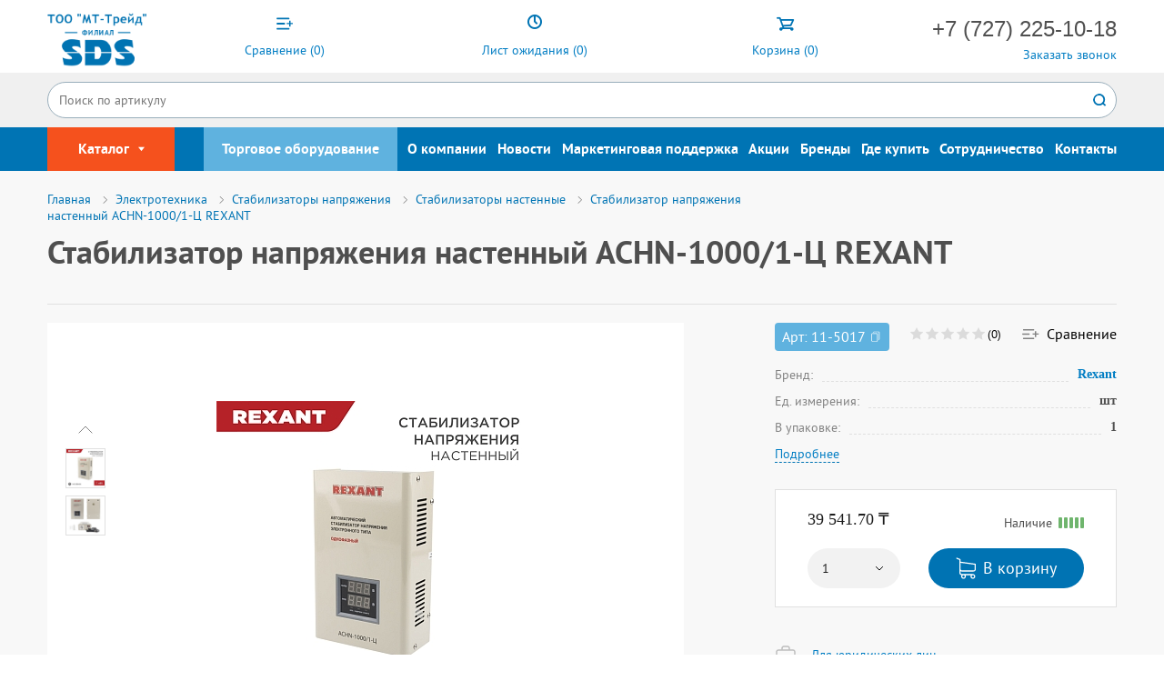

--- FILE ---
content_type: text/html; charset=UTF-8
request_url: https://rexant.kz/product/stabilizator-napryazheniya-nastennyy-asnn-1000-1-ts-rexant-11-5017/
body_size: 59060
content:
<!DOCTYPE html>
<html lang="ru">
	<head>
        <title>Стабилизатор напряжения настенный АСНN-1000/1-Ц REXANT</title>
        <meta name="google-site-verification" content="K2rdx3PlzeZbbgKInylVN8Dp4ZOxXALdkCLPeWCB8k8">
        <meta charset="UTF-8">
        <meta http-equiv="X-UA-Compatible" content="IE=edge">
        <meta name="viewport" content="width=device-width, initial-scale=1.0">

        <link rel="apple-touch-icon" sizes="180x180" href="/image/favicon/apple-touch-icon.png">
        <link rel="icon" type="image/png" sizes="32x32" href="/image/favicon/favicon-32x32.png">
        <link rel="icon" type="image/png" sizes="16x16" href="/image/favicon/favicon-16x16.png">
        <link rel="manifest" href="/site.webmanifest">
        <link rel="mask-icon" href="/image/favicon/safari-pinned-tab.svg" color="#2d89ef">
        <meta name="msapplication-TileColor" content="#2d89ef">
        <meta name="theme-color" content="#ffffff">
        <link href="/favicon.ico" type="image/x-icon" rel="shortcut icon">
        <meta name="viewport" id="viewport" content="width=device-width, initial-scale=1.0, maximum-scale=1.0">
        <link rel="manifest" href="/js/app/manifest.json">

                <meta http-equiv="Content-Type" content="text/html; charset=UTF-8" />
<script type="text/javascript" data-skip-moving="true">(function(w, d, n) {var cl = "bx-core";var ht = d.documentElement;var htc = ht ? ht.className : undefined;if (htc === undefined || htc.indexOf(cl) !== -1){return;}var ua = n.userAgent;if (/(iPad;)|(iPhone;)/i.test(ua)){cl += " bx-ios";}else if (/Windows/i.test(ua)){cl += ' bx-win';}else if (/Macintosh/i.test(ua)){cl += " bx-mac";}else if (/Linux/i.test(ua) && !/Android/i.test(ua)){cl += " bx-linux";}else if (/Android/i.test(ua)){cl += " bx-android";}cl += (/(ipad|iphone|android|mobile|touch)/i.test(ua) ? " bx-touch" : " bx-no-touch");cl += w.devicePixelRatio && w.devicePixelRatio >= 2? " bx-retina": " bx-no-retina";var ieVersion = -1;if (/AppleWebKit/.test(ua)){cl += " bx-chrome";}else if (/Opera/.test(ua)){cl += " bx-opera";}else if (/Firefox/.test(ua)){cl += " bx-firefox";}ht.className = htc ? htc + " " + cl : cl;})(window, document, navigator);</script>


<link href="/bitrix/js/ui/design-tokens/dist/ui.design-tokens.min.css?169338984722029" type="text/css"  rel="stylesheet" />
<link href="/bitrix/js/ui/fonts/opensans/ui.font.opensans.min.css?16933898452320" type="text/css"  rel="stylesheet" />
<link href="/bitrix/js/main/popup/dist/main.popup.bundle.min.css?169338983926598" type="text/css"  rel="stylesheet" />
<link href="/bitrix/cache/css/s1/main/page_e0f40ef36ecf86b0d5915117f49a9497/page_e0f40ef36ecf86b0d5915117f49a9497_v1.css?1765277294241" type="text/css"  rel="stylesheet" />
<link href="/bitrix/cache/css/s1/main/template_e7c6b4b3dbee32a831329249d335ce2d/template_e7c6b4b3dbee32a831329249d335ce2d_v1.css?1765277291729058" type="text/css"  data-template-style="true" rel="stylesheet" />







                <!-- Google Tag Manager -->
                <!-- End Google Tag Manager -->
	</head>
	<body>
        <!-- Google Tag Manager (noscript) -->
        <noscript><iframe src="https://www.googletagmanager.com/ns.html?id=GTM-KSG78VMM"
        height="0" width="0" style="display:none;visibility:hidden"></iframe></noscript>
        <!-- End Google Tag Manager (noscript) -->
        <!-- Google Tag Manager (noscript) -->
<noscript><iframe src="https://www.googletagmanager.com/ns.html?id=GTM-NHBGZQ"
                  height="0" width="0" style="display:none;visibility:hidden"></iframe></noscript>
<!-- End Google Tag Manager (noscript) -->
                    <div class="box-viewport gray noFooterMargin" >
                <div class="wrapper redesign">
        
        
        <a id="fixedCart" href="/basket/">
            <img src="/image/cart.svg">
            <i>Корзина</i>

        </a>
        <div id="addCart" style="display:none;"><span data-entity="basket-count">10</span></div>
        <a id="fixedCallBack">
            <img src="/image/callback.svg">
            <i>Обратный звонок</i>
        </a>
        <a id="fixedSubscribe" href="/subscribers.htm">
            <img src="/image/subscribe.svg">
            <i>Подписаться на рассылку</i>
        </a>
        <header class="head">
            <div class="page">
                <div class="block-group">
                    <div class="block coll-2 tablet-head-1 first">
                        <a href="/" class="logo"></a>
                    </div>
                    <div class="search-box">
                        	<div id="title-search" class="block">
        <form action="/catalog/search/"  class="search big">
            <input id="title-search-input" class="js-search" type="text" placeholder="Поиск по артикулу" name="q" value="" autocomplete="off">
            <input type="submit" value="go" name="s">
                    </form>
	</div>
                    </div>
                    <div class="header-box">
                            <a href="/catalog/compare/"  class="box" id="compareList9J9wbd">
        <span class="icon icon-list-comp"></span>
    <span class="name">
        Сравнение        (<span class="js-equals-top"><!--'start_frame_cache_compareList9J9wbd'-->0<!--'end_frame_cache_compareList9J9wbd'--></span>)
    </span>
    </a>
                            <a href="/reserve/"  class="box">
    <span class="icon icon-list-timer"></span>
    <span class="name">
        Лист ожидания        (<span><span id="reserve_list_w0UELG" data-entity="reserve-list"><!--'start_frame_cache_reserve_list_w0UELG'-->0<!--'end_frame_cache_reserve_list_w0UELG'--></span></span>)
    </span>
</a>
                            <a href="/basket/" id="bx_basketFKauiI" class="box header-box_basket">
    <!--'start_frame_cache_bx_basketFKauiI'--><span class="icon icon-basket"></span>
<span class="name">
    Корзина    (<span><span id="compareListOxh3Ep" data-entity = "basket-count-main">0</span></span>)
    
</span>
<!--'end_frame_cache_bx_basketFKauiI'--></a>
                    </div>
                    <div class="block coll-3">
                                                <div class="phone-group call_phone_top">
                            <a href="tel:+77272251018;?>" class="tel"><span class="ya-phone"> +7 (727) 225-10-18</span></a>
                        </div>
                                                <div class="phone-group">
                            <a href="#callback-form" class="js-callback-tel" title="Заказать звонок">Заказать звонок</a>
                        </div>
                    </div>
                </div>
            </div>
         </header>
            <div class="navbar-block_fixer">
    <div id="m-nav-block" class="navbar-block">
        <div class="page">
            <ul class="main-nav">
                                                                                                                                <li class="catalog-nav">
                                    Каталог                                    <span class="icon icon-arrow_drop_down"></span>
                                    <div class="catalog-nav-btn lines-box">
                                        <span class="line-nav-cat lnc-01"></span>
                                        <span class="line-nav-cat lnc-02"></span>
                                        <span class="line-nav-cat lnc-03"></span>
                                    </div>
                                    <ul class="sub-catalog">
                                                                                                                                                                            <li class="active">
                                <a href="/catalog/elektrotekhnika/">Электротехника</a>
                                <ul class="level-2">
                                    <li class="mob-back-nav">Назад</li>
                                                                                                                                                                                                            <li>
                                    <a href="/catalog/elektroustanovochnye-izdeliya/">Электроустановочные изделия</a>
                                </li>
                                                                                                                                                                                                                                        <li>
                                    <a href="/catalog/elektroaksessuary/">Электроаксессуары</a>
                                </li>
                                                                                                                                                                                                                                        <li>
                                    <a href="/catalog/udliniteli-kolodki-setevye-filtry-shnury/">Удлинители, колодки, сетевые фильтры, шнуры</a>
                                </li>
                                                                                                                                                                                                                                        <li>
                                    <a href="/catalog/silovye-razemy/">Силовые разъемы</a>
                                </li>
                                                                                                                                                                                                                                        <li>
                                    <a href="/catalog/stabilizatory-napryazheniya/">Стабилизаторы напряжения</a>
                                </li>
                                                                                                                                                                                                                                        <li>
                                    <a href="/catalog/sistemy-dlya-prokladki-kabelya/">Системы для прокладки кабеля</a>
                                </li>
                                                                                                                                                                                                                                        <li>
                                    <a href="/catalog/kabelno-provodnikovaya-produktsiya-kabel-silovoy/">Кабельно-проводниковая продукция (кабель силовой)</a>
                                </li>
                                                                                                                                                                                                                                        <li>
                                    <a href="/catalog/izdeliya-dlya-elektromontazha/">Изделия для электромонтажа</a>
                                </li>
                                                                                                                                                                                                                                        <li>
                                    <a href="/catalog/izolyatsionnye-materialy/">Изоляционные материалы</a>
                                </li>
                                                                                                                                                                                                                                        <li>
                                    <a href="/catalog/knopki-vyklyuchateli-tumblery-svetosignalnaya-armatura/">Кнопки, выключатели, тумблеры, светосигнальная арматура</a>
                                </li>
                                                                                                                                                                                                                                        <li>
                                    <a href="/catalog/shchity-raspredelitelnye-metall-plastik/">Щиты распределительные (металл, пластик)</a>
                                </li>
                                                                                                                                                                                                                                        <li>
                                    <a href="/catalog/aksessuary-dlya-shkafov-i-shchitov/">Аксессуары для шкафов и щитов</a>
                                </li>
                                                                                                                                                                                                                                        <li>
                                    <a href="/catalog/umnyy-dom/">Умный дом</a>
                                </li>
                                                                                                                                                                                                                                        <li>
                                    <a href="/catalog/zaryadki-dlya-elektrotransporta/">Зарядки для электротранспорта</a>
                                </li>
                                                                                                                                                                                                                                        <li>
                                    <a href="/catalog/zazemlenie-i-molniezashchita/">Заземление и молниезащита</a>
                                </li>
                                                                                                                                                                                </ul></li>                                                                                            <li>
                                <a href="/catalog/instrument/">Инструмент</a>
                                <ul class="level-2">
                                    <li class="mob-back-nav">Назад</li>
                                                                                                                                                                                                            <li>
                                    <a href="/catalog/ruchnoy-instrument/">Ручной инструмент</a>
                                </li>
                                                                                                                                                                                                                                        <li>
                                    <a href="/catalog/elektromontazhnyy-instrument/">Электромонтажный инструмент</a>
                                </li>
                                                                                                                                                                                                                                        <li>
                                    <a href="/catalog/izmeritelnye-pribory-i-instrument/">Измерительные приборы и инструмент</a>
                                </li>
                                                                                                                                                                                                                                        <li>
                                    <a href="/catalog/elektroinstrument/">Электроинструмент</a>
                                </li>
                                                                                                                                                                                                                                        <li>
                                    <a href="/catalog/osnastka-dlya-elektroinstrumenta/">Оснастка для электроинструмента</a>
                                </li>
                                                                                                                                                                                                                                        <li>
                                    <a href="/catalog/silovoe-oborudovanie/">Силовое оборудование</a>
                                </li>
                                                                                                                                                                                                                                        <li>
                                    <a href="/catalog/gazovyy-instrument/">Газовый инструмент</a>
                                </li>
                                                                                                                                                                                                                                        <li>
                                    <a href="/catalog/instrument-dlya-ruchnoy-payki/">Инструмент для ручной пайки</a>
                                </li>
                                                                                                                                                                                                                                        <li>
                                    <a href="/catalog/lupy-i-lampy/">Лупы и лампы</a>
                                </li>
                                                                                                                                                                                                                                        <li>
                                    <a href="/catalog/magnitnyy-instrument/">Магнитный инструмент</a>
                                </li>
                                                                                                                                                                                                                                        <li>
                                    <a href="/catalog/shtukaturno-malyarnyy-instrument/">Штукатурно-малярный инструмент</a>
                                </li>
                                                                                                                                                                                                                                        <li>
                                    <a href="/catalog/sredstva-zashchity/">Средства защиты</a>
                                </li>
                                                                                                                                                                                                                                        <li>
                                    <a href="/catalog/lestnitsy-stremyanki/">Лестницы, стремянки</a>
                                </li>
                                                                                                                                                                                                                                        <li>
                                    <a href="/catalog/khranenie-instrumenta/">Хранение инструмента</a>
                                </li>
                                                                                                                                                                                </ul></li>                                                                                            <li>
                                <a href="/catalog/krepezh-i-metizy/">Крепеж и метизы</a>
                                <ul class="level-2">
                                    <li class="mob-back-nav">Назад</li>
                                                                                                                                                                                                            <li>
                                    <a href="/catalog/styazhki-i-khomuty/">Стяжки и хомуты</a>
                                </li>
                                                                                                                                                                                                                                        <li>
                                    <a href="/catalog/krepezh/">Крепеж</a>
                                </li>
                                                                                                                                                                                                                                        <li>
                                    <a href="/catalog/skobyanye-izdeliya/">Скобяные изделия</a>
                                </li>
                                                                                                                                                                                                                                        <li>
                                    <a href="/catalog/nabory-i-organayzery/">Наборы и органайзеры</a>
                                </li>
                                                                                                                                                                                                                                        <li>
                                    <a href="/catalog/samorezy-i-shurupy/">Саморезы и шурупы</a>
                                </li>
                                                                                                                                                                                                                                        <li>
                                    <a href="/catalog/metricheskiy-krepezh/">Метрический Крепеж</a>
                                </li>
                                                                                                                                                                                                                                        <li>
                                    <a href="/catalog/dyubelnaya-tekhnika/">Дюбельная Техника</a>
                                </li>
                                                                                                                                                                                                                                        <li>
                                    <a href="/catalog/mekhanicheskie-ankery/">Механические Анкеры</a>
                                </li>
                                                                                                                                                                                                                                        <li>
                                    <a href="/catalog/metizy-promyshlennaya-upakovka/">Метизы, промышленная упаковка</a>
                                </li>
                                                                                                                                                                                </ul></li>                                                                                            <li>
                                <a href="/catalog/sks/">СКС</a>
                                <ul class="level-2">
                                    <li class="mob-back-nav">Назад</li>
                                                                                                                                                                                                            <li>
                                    <a href="/catalog/lan-kabel/">LAN-кабель</a>
                                </li>
                                                                                                                                                                                                                                        <li>
                                    <a href="/catalog/patch-paneli/">Патч-панели</a>
                                </li>
                                                                                                                                                                                                                                        <li>
                                    <a href="/catalog/moduli-keystone-jack/">Модули Keystone Jack</a>
                                </li>
                                                                                                                                                                                                                                        <li>
                                    <a href="/catalog/razemy/">Разъемы</a>
                                </li>
                                                                                                                                                                                                                                        <li>
                                    <a href="/catalog/rozetki/">Розетки</a>
                                </li>
                                                                                                                                                                                                                                        <li>
                                    <a href="/catalog/patch-kordy/">Патч-корды</a>
                                </li>
                                                                                                                                                                                                                                        <li>
                                    <a href="/catalog/shkafy-i-stoyki/">Шкафы и стойки</a>
                                </li>
                                                                                                                                                                                                                                        <li>
                                    <a href="/catalog/patch-kordy-volokonno-opticheskie/">Патч-корды волоконно-оптические</a>
                                </li>
                                                                                                                                                                                                                                        <li>
                                    <a href="/catalog/pigteyly-odnomodovye-os2/">Пигтейлы одномодовые OS2</a>
                                </li>
                                                                                                                                                                                                                                        <li>
                                    <a href="/catalog/oborudovanie-dlya-telefonii/">Оборудование для телефонии</a>
                                </li>
                                                                                                                                                                                                                                        <li>
                                    <a href="/catalog/krossy-prokhodniki-soediniteli-kolpachkovye/">Кроссы, проходники, соединители колпачковые</a>
                                </li>
                                                                                                                                                                                                                                        <li>
                                    <a href="/catalog/produktsiya-v-roznichnoy-upakovke/">Продукция в розничной упаковке</a>
                                </li>
                                                                                                                                                                                </ul></li>                                                                                            <li>
                                <a href="/catalog/bezopasnost/">Безопасность</a>
                                <ul class="level-2">
                                    <li class="mob-back-nav">Назад</li>
                                                                                                                                                                                                            <li>
                                    <a href="/catalog/videonablyudenie/">Видеонаблюдение</a>
                                </li>
                                                                                                                                                                                                                                        <li>
                                    <a href="/catalog/protivopozharnaya-bezopasnost/">Противопожарная безопасность</a>
                                </li>
                                                                                                                                                                                                                                        <li>
                                    <a href="/catalog/skud/">СКУД</a>
                                </li>
                                                                                                                                                                                                                                        <li>
                                    <a href="/catalog/besprovodnye-signalizatsii/">Беспроводные сигнализации</a>
                                </li>
                                                                                                                                                                                                                                        <li>
                                    <a href="/catalog/znaki-bezopasnosti/">Знаки безопасности</a>
                                </li>
                                                                                                                                                                                </ul></li>                                                                                            <li>
                                <a href="/catalog/audio-video-tv-av-tv/">АУДИО - ВИДЕО - ТВ (AV/TV)</a>
                                <ul class="level-2">
                                    <li class="mob-back-nav">Назад</li>
                                                                                                                                                                                                            <li>
                                    <a href="/catalog/koaksialnyy-kabel/">Коаксиальный кабель</a>
                                </li>
                                                                                                                                                                                                                                        <li>
                                    <a href="/catalog/akusticheskiy-kabel/">Акустический кабель</a>
                                </li>
                                                                                                                                                                                                                                        <li>
                                    <a href="/catalog/razemy-perekhodniki-deliteli-tv/">Разъемы/переходники/делители ТВ</a>
                                </li>
                                                                                                                                                                                                                                        <li>
                                    <a href="/catalog/razemy-perekhodniki-deliteli-audio-video/">Разъемы/переходники/делители Аудио-Видео</a>
                                </li>
                                                                                                                                                                                                                                        <li>
                                    <a href="/catalog/shnury-audio-video/">Шнуры Аудио-Видео</a>
                                </li>
                                                                                                                                                                                                                                        <li>
                                    <a href="/catalog/antenny/">Антенны</a>
                                </li>
                                                                                                                                                                                                                                        <li>
                                    <a href="/catalog/kronshteyny/">Кронштейны</a>
                                </li>
                                                                                                                                                                                                                                        <li>
                                    <a href="/catalog/pulty-upravleniya/">Пульты управления</a>
                                </li>
                                                                                                                                                                                                                                        <li>
                                    <a href="/catalog/produktsiya-v-roznichnoy-upakovke/">Продукция в розничной упаковке</a>
                                </li>
                                                                                                                                                                                </ul></li>                                                                                            <li>
                                <a href="/catalog/vse-dlya-zhizni/">Все для жизни</a>
                                <ul class="level-2">
                                    <li class="mob-back-nav">Назад</li>
                                                                                                                                                                                                            <li>
                                    <a href="/catalog/avto/">Авто</a>
                                </li>
                                                                                                                                                                                                                                        <li>
                                    <a href="/catalog/mobilnye-ustroystva-aksessuary/">Мобильные устройства/аксессуары</a>
                                </li>
                                                                                                                                                                                                                                        <li>
                                    <a href="/catalog/elementy-pitaniya/">Элементы питания</a>
                                </li>
                                                                                                                                                                                                                                        <li>
                                    <a href="/catalog/khoztovary/">Хозтовары</a>
                                </li>
                                                                                                                                                                                                                                        <li>
                                    <a href="/catalog/mbt/">МБТ</a>
                                </li>
                                                                                                                                                                                                                                        <li>
                                    <a href="/catalog/tovary-dlya-zhivotnykh/">Товары для животных</a>
                                </li>
                                                                                                                                                                                                                                        <li>
                                    <a href="/catalog/elektronika-dlya-doma/">Электроника для дома</a>
                                </li>
                                                                                                                                                                                                                                        <li>
                                    <a href="/catalog/sad-ogorod-dacha/">Сад Огород Дача</a>
                                </li>
                                                                                                                                                                                                                                        <li>
                                    <a href="/catalog/tovary-dlya-detey/">Товары для детей</a>
                                </li>
                                                                                                                                                                                                                                        <li>
                                    <a href="/catalog/halsa/">HALSA</a>
                                </li>
                                                                                                                                                                                                                                        <li>
                                    <a href="/catalog/sistemy-khraneniya/">Системы хранения</a>
                                </li>
                                                                                                                                                                                </ul></li>                                                                                            <li>
                                <a href="/catalog/klimaticheskoe-oborudovanie/">Климатическое оборудование</a>
                                <ul class="level-2">
                                    <li class="mob-back-nav">Назад</li>
                                                                                                                                                                                                            <li>
                                    <a href="/catalog/teplyy-pol/">Теплый пол</a>
                                </li>
                                                                                                                                                                                                                                        <li>
                                    <a href="/catalog/sistemy-antiobledeneniya/">Системы антиобледенения</a>
                                </li>
                                                                                                                                                                                                                                        <li>
                                    <a href="/catalog/ventilyatory/">Вентиляторы</a>
                                </li>
                                                                                                                                                                                                                                        <li>
                                    <a href="/catalog/teplovaya-tekhnika/">Тепловая техника</a>
                                </li>
                                                                                                                                                                                                                                        <li>
                                    <a href="/catalog/termoregulyatory/">Терморегуляторы</a>
                                </li>
                                                                                                                                                                                                                                        <li>
                                    <a href="/catalog/sistemy-zashchity-ot-protechek-vody/">Системы защиты от протечек воды</a>
                                </li>
                                                                                                                                                                                </ul></li>                                                                                            <li>
                                <a href="/catalog/svetotekhnika/">Светотехника</a>
                                <ul class="level-2">
                                    <li class="mob-back-nav">Назад</li>
                                                                                                                                                                                                            <li>
                                    <a href="/catalog/istochniki-sveta/">Источники света</a>
                                </li>
                                                                                                                                                                                                                                        <li>
                                    <a href="/catalog/svetilniki-i-aksessuary/">Светильники и аксессуары</a>
                                </li>
                                                                                                                                                                                                                                        <li>
                                    <a href="/catalog/fonari/">Фонари</a>
                                </li>
                                                                                                                                                                                                                                        <li>
                                    <a href="/catalog/sadovye-svetilniki/">Садовые светильники</a>
                                </li>
                                                                                                                                                                                                                                        <li>
                                    <a href="/catalog/svetodiodnye-lenty/">Светодиодные ленты</a>
                                </li>
                                                                                                                                                                                                                                        <li>
                                    <a href="/catalog/datchiki-dvizheniya-i-fotorele/">Датчики движения и фотореле</a>
                                </li>
                                                                                                                                                                                                                                        <li>
                                    <a href="/catalog/prozhektor-svetodiodnyy/">Прожектор светодиодный</a>
                                </li>
                                                                                                                                                                                </ul></li>                                                                                            <li>
                                <a href="/catalog/prazdnichnaya-svetotekhnika/">ПРАЗДНИЧНАЯ СВЕТОТЕХНИКА</a>
                                <ul class="level-2">
                                    <li class="mob-back-nav">Назад</li>
                                                                                                                                                                                                            <li>
                                    <a href="/catalog/home-konechnye-potrebiteli/">HOME - Конечные потребители</a>
                                </li>
                                                                                                                                                                                                                                        <li>
                                    <a href="/catalog/outdoor-konechnye-potrebiteli-i-malyy-biznes/">OUTDOOR - Конечные потребители и малый бизнес</a>
                                </li>
                                                                                                                                                                                                                                        <li>
                                    <a href="/catalog/professional-professionalnye-proekty/">PROFESSIONAL - Профессиональные проекты</a>
                                </li>
                                                                                                                                                                                                                                        <li>
                                    <a href="/catalog/rasprodazha/">Распродажа</a>
                                </li>
                                                                                                                                                                                </ul></li>                                                                                                                                                                                                    <li class="wrap-menu-main">
                                        <a href="/torg/">Торговое оборудование</a>
                                                                                                                                                                                                                                                                                                            <a href="/about/">О компании</a>
                                                                                                                                                                                                                                                                                                            <a href="/news/">Новости</a>
                                                                                                                                                                                                                                                                                                            <a href="/marketing-support/">Маркетинговая поддержка</a>
                                                                                                                                                                                                                                                                                                            <a href="/stocks/">Акции</a>
                                                                                                                                                                                                                                                                                                            <a href="/brands/">Бренды</a>
                                                                                                                                                                                                                                                                                                            <a href="/cooperation/">Сотрудничество</a>
                                                                                                                                                                                                                                                                                                            <a href="/contacts/">Контакты</a>
                                                                                                                                                                                        </li>                        </ul></li>                                                                                            <li class="nav-l torg-nav">
                                <a href="/torg/">Торговое оборудование</a>
                            </li>
                                                                                                                                                                            <li class="nav-l">
                                <a href="/about/">О компании</a>
                            </li>
                                                                                                                                                                            <li class="nav-l">
                                <a href="/news/">Новости</a>
                            </li>
                                                                                                                                                                            <li class="nav-l">
                                <a href="/marketing/">Маркетинговая поддержка</a>
                            </li>
                                                                                                                                                                            <li class="nav-l">
                                <a href="/akcii-i-skidki/">Акции</a>
                            </li>
                                                                                                                                                                            <li class="nav-l">
                                <a href="/brands/">Бренды</a>
                            </li>
                                                                                                                                                                            <li class="nav-l">
                                <a href="/where-buy/">Где купить</a>
                            </li>
                                                                                                                                                                            <li class="nav-l">
                                <a href="/cooperation/">Сотрудничество</a>
                            </li>
                                                                                                                                                                            <li class="nav-l">
                                <a href="/contacts/">Контакты</a>
                            </li>
                                                                                                                <li class="mob-btn-l mb-01">
                    <a href="/reserve/">
                        <span class="icon icon-list-timer"></span>
                        <span class="count">(<span data-entity="reserve-count">0</span>)</span>
                    </a>
                </li>
                <li class="mob-btn-l mb-04">
                    <a href="/catalog/compare/">
                        <span class="icon icon-list-comp"></span>
                        <span class="count">(<span data-entity="compare-count">0</span>)</span>
                    </a>
                </li>
                <li class="mob-btn-l mb-02">
                    <a href="/basket/">
                        <span class="icon icon-basket"></span>
                        <span class="count">(<span data-entity="basket-count">0</span>)</span>
                    </a>
                    <div class="tooltip-box invis">
                        <div class="tooltip">
                            <div class="tooltip-wrap">
                                <div class="tooltip-close"></div>
                                <div class="action">
                                    <div class="btn">В корзину</div>
                                    <div class="btn btn-new">Оформить</div>
                                </div>
                            </div>
                        </div>
                    </div>
                </li>
                <li id="search-mob-btn" class="mob-btn-l mb-03">
                    <span class="icon icon-search"></span>
                </li>
            </ul>
        </div>
    </div>
</div>
                                    <main>
                <div class="page">
                    <div class="block-group relative">
                                                    <div class="breadcrumbs breadcrumbs--catalog" itemscope itemtype="http://schema.org/BreadcrumbList" id="catalog-breadcrumbs">
			<a href="/" id="bx_breadcrumb_0" itemprop="itemListElement" itemscope itemtype="http://schema.org/ListItem">
				<span  title="Главная" itemprop="item">
					<span itemprop="name">Главная</span>
				</span>
				<meta itemprop="position" content="1" />
			</a>
			<a href="/catalog/elektrotekhnika/" id="bx_breadcrumb_1" itemprop="itemListElement" itemscope itemtype="http://schema.org/ListItem">
				<span  title="Электротехника" itemprop="item">
					<span itemprop="name">Электротехника</span>
				</span>
				<meta itemprop="position" content="2" />
			</a>
			<a href="/catalog/stabilizatory-napryazheniya/" id="bx_breadcrumb_2" itemprop="itemListElement" itemscope itemtype="http://schema.org/ListItem">
				<span  title="Стабилизаторы напряжения" itemprop="item">
					<span itemprop="name">Стабилизаторы напряжения</span>
				</span>
				<meta itemprop="position" content="3" />
			</a>
			<a href="/catalog/stabilizatory-nastennye/" id="bx_breadcrumb_3" itemprop="itemListElement" itemscope itemtype="http://schema.org/ListItem">
				<span  title="Стабилизаторы настенные" itemprop="item">
					<span itemprop="name">Стабилизаторы настенные</span>
				</span>
				<meta itemprop="position" content="4" />
			</a>
			<span>Стабилизатор напряжения настенный АСНN-1000/1-Ц REXANT</span></div>                            <div class="box-catalog_top">
                                <div class="box-catalog_top-wrap">
                                    <div class="box-catalog_top-wrap-text -item">

                                        <div id="catalog-h1">
                                            <h1 class="h1-catalog">Стабилизатор напряжения настенный АСНN-1000/1-Ц REXANT</h1>
                                                                                    </div>
                                                                            </div>
                                </div>
                            </div>
                                            </div>
                </div>
            </main>
                                                        <main>
                        <div class="page">
            
<div class="box-catalog block-group blue">
    <div class="box-catalog_right block catalog-first">
        
<div class="box-catalog_detail">
    <div itemscope itemtype="https://schema.org/Product" id="bx_117848907_25678">
        <meta itemprop="name" content="Стабилизатор напряжения настенный АСНN-1000/1-Ц REXANT">
        <meta itemprop="brand" content="Rexant">
                <meta itemprop="sku" content="11-5017">
                            <meta itemprop="image" content="/upload/iblock/01b/y2ktsn91adlho45nzw6n2py3lfrqep8d/a_11_5017.jpg">
                            <meta itemprop="description" content="Однофазный стабилизатор переменного напряжения релейного типа марки REXANT используется для защиты различных бытовых и промышленных электроприборов от перепадов напряжения в сети и токов короткого замыкания.
В случае отклонения входного напряжения от нормы, устройство стабилизирует его и защищает оборудование от непредвиденных поломок. При превышении предельных значений срабатывает аварийное отключение нагрузки.
Устройство имеет широкий рабочий диапазон входного напряжения и поддерживает нужное напряжения с высокой степенью точности. Оснащен защитой от перегрева и токов короткого замыкания. 
Актуален для подключения к бытовым приборам, которые работают от сети непрерывно. Текущие показатели отображаются на дисплее. Устройство работает бесшумно, выключается с помощью клавиши.">
                <meta itemprop="name" content="Стабилизатор напряжения настенный АСНN-1000/1-Ц REXANT" />
        <meta itemprop="category" content="Электротехника/Стабилизаторы напряжения/Стабилизаторы настенные" />
                    <span itemprop="offers" itemscope itemtype="http://schema.org/Offer">
			<meta itemprop="price" content="39541.7" />
			<meta itemprop="priceCurrency" content="KZT" />
			<link itemprop="availability" href="http://schema.org/InStock" />
		</span>
                    <div class="box-catalog_detail-top">
            <div class="left">
                <div class="box-catalog_product-view">
                                                                                                                                                <div slider="product"  id="gallery">
                            <div class="swiper-wrapper" itemscope itemtype="https://schema.org/ImageObject">
                                <div style="display: none" itemprop="name">Стабилизатор напряжения настенный АСНN-1000/1-Ц REXANT</div>
                                                                <a class="swiper-slide" itemprop="image" href="/upload/iblock/01b/y2ktsn91adlho45nzw6n2py3lfrqep8d/a_11_5017.jpg" rel="fancy" style="background-image:url('/upload/resize_cache/iblock/01b/y2ktsn91adlho45nzw6n2py3lfrqep8d/350_350_1/a_11_5017.jpg')">
                                    <picture>
                                                                                <img itemprop="contentUrl" src="/upload/resize_cache/iblock/01b/y2ktsn91adlho45nzw6n2py3lfrqep8d/350_350_1/a_11_5017.jpg" alt="Стабилизатор напряжения настенный АСНN-1000/1-Ц REXANT" class="image">
                                    </picture>
                                </a>
                                                                                                                                                    <a class="swiper-slide" itemprop="image" href="/upload/iblock/17a/f9alef0on8f543hd4rc908a1f6ojy3ae/c_11_5017.jpg" rel="fancy" style="background-image:url('/upload/resize_cache/iblock/17a/f9alef0on8f543hd4rc908a1f6ojy3ae/350_350_1/c_11_5017.jpg')">
                                            <picture>
                                                                                                <img itemprop="contentUrl" src="/upload/resize_cache/iblock/17a/f9alef0on8f543hd4rc908a1f6ojy3ae/350_350_1/c_11_5017.jpg" alt="Стабилизатор напряжения настенный АСНN-1000/1-Ц REXANT" class="image">
                                            </picture>
                                        </a>
                                                                                                </div>
                        </div>
                                    </div>
                                <div class="pics">
                    <div slider-prev="product-min">
                        <svg width="24" height="24" viewBox="0 0 24 24" fill="none" xmlns="http://www.w3.org/2000/svg">
                            <path d="M19 15L12 8L5 15" stroke="#828282" stroke-linecap="square" stroke-linejoin="round"></path>
                        </svg>
                    </div>
                    <div slider="product-min">
                        <div class="swiper-wrapper">
                                                                                            <div class="swiper-slide" style="background-image: url('/upload/resize_cache/iblock/01b/y2ktsn91adlho45nzw6n2py3lfrqep8d/350_350_1/a_11_5017.jpg');"></div>
                                                                                                                        <div class="swiper-slide" style="background-image: url('/upload/resize_cache/iblock/17a/f9alef0on8f543hd4rc908a1f6ojy3ae/350_350_1/c_11_5017.jpg');"></div>
                                                    </div>
                    </div>
                    <div slider-next="product-min">
                        <svg width="24" height="24" viewBox="0 0 24 24" fill="none" xmlns="http://www.w3.org/2000/svg">
                            <path d="M19 15L12 8L5 15" stroke="#828282" stroke-linecap="square" stroke-linejoin="round"></path>
                        </svg>
                    </div>
                </div>
                            </div>
            <div class="right">
                <div class="box-catalog_detail-info">
                    <div class="box-catalog_detail-info-top">
                                                    <div class="art" data-entity="copy-article">
                                Арт: <span data-entity="article">11-5017</span>
                            </div>
                                                <div class="box-catalog_card-rating-wrap">
                                                                <div class="box-catalog_card-rating -item" id="vote_fast_view_25678">
                                            <div class="rating-star" id="vote_fast_view_25678_0" onmouseover="voteScriptFv.trace_vote(this, true);" onmouseout="voteScriptFv.trace_vote(this, false)" onclick="voteScriptFv.do_vote(this, 'vote_fast_view_25678', {'SESSION_PARAMS':'acd088ba6ed3fda20023449454bca34b','PAGE_PARAMS':{'ELEMENT_ID':'25678'},'sessid':'9b2a3ebac9ed414710bc05bf9d9e968e','AJAX_CALL':'Y'})"></div>
                                                <div class="rating-star" id="vote_fast_view_25678_1" onmouseover="voteScriptFv.trace_vote(this, true);" onmouseout="voteScriptFv.trace_vote(this, false)" onclick="voteScriptFv.do_vote(this, 'vote_fast_view_25678', {'SESSION_PARAMS':'acd088ba6ed3fda20023449454bca34b','PAGE_PARAMS':{'ELEMENT_ID':'25678'},'sessid':'9b2a3ebac9ed414710bc05bf9d9e968e','AJAX_CALL':'Y'})"></div>
                                                <div class="rating-star" id="vote_fast_view_25678_2" onmouseover="voteScriptFv.trace_vote(this, true);" onmouseout="voteScriptFv.trace_vote(this, false)" onclick="voteScriptFv.do_vote(this, 'vote_fast_view_25678', {'SESSION_PARAMS':'acd088ba6ed3fda20023449454bca34b','PAGE_PARAMS':{'ELEMENT_ID':'25678'},'sessid':'9b2a3ebac9ed414710bc05bf9d9e968e','AJAX_CALL':'Y'})"></div>
                                                <div class="rating-star" id="vote_fast_view_25678_3" onmouseover="voteScriptFv.trace_vote(this, true);" onmouseout="voteScriptFv.trace_vote(this, false)" onclick="voteScriptFv.do_vote(this, 'vote_fast_view_25678', {'SESSION_PARAMS':'acd088ba6ed3fda20023449454bca34b','PAGE_PARAMS':{'ELEMENT_ID':'25678'},'sessid':'9b2a3ebac9ed414710bc05bf9d9e968e','AJAX_CALL':'Y'})"></div>
                                                <div class="rating-star" id="vote_fast_view_25678_4" onmouseover="voteScriptFv.trace_vote(this, true);" onmouseout="voteScriptFv.trace_vote(this, false)" onclick="voteScriptFv.do_vote(this, 'vote_fast_view_25678', {'SESSION_PARAMS':'acd088ba6ed3fda20023449454bca34b','PAGE_PARAMS':{'ELEMENT_ID':'25678'},'sessid':'9b2a3ebac9ed414710bc05bf9d9e968e','AJAX_CALL':'Y'})"></div>
                            <div class="rating-count">
            <div id="wait_vote_25678">(0)</div>
        </div>
    </div>
                                                                                        <div class="box-compare_link compare" id="bx_117848907_25678_compare_link">
                                    <input type="checkbox" data-entity="compare-checkbox">
                                    <div class="pic ">
                                        <svg width="20" height="19" viewBox="0 0 20 19" fill="none" xmlns="http://www.w3.org/2000/svg">
                                            <path d="M2.69093 3.95833C2.23069 3.95833 1.8576 4.31277 1.8576 4.74999C1.8576 5.18722 2.23069 5.54166 2.69093 5.54166H13.5243C13.9845 5.54166 14.3576 5.18722 14.3576 4.74999C14.3576 4.31277 13.9845 3.95833 13.5243 3.95833H2.69093Z" fill="white"></path>
                                            <path d="M1.80306 8.70833C1.34282 8.70833 0.969727 9.06277 0.969727 9.49999C0.969727 9.93722 1.34282 10.2917 1.80306 10.2917H8.46973C8.92996 10.2917 9.30306 9.93722 9.30306 9.49999C9.30306 9.06277 8.92996 8.70833 8.46973 8.70833H1.80306Z" fill="white"></path>
                                            <path d="M1.8576 14.25C1.8576 13.8128 2.23069 13.4583 2.69093 13.4583H13.5243C13.9845 13.4583 14.3576 13.8128 14.3576 14.25C14.3576 14.6872 13.9845 15.0417 13.5243 15.0417H2.69093C2.23069 15.0417 1.8576 14.6872 1.8576 14.25Z" fill="white"></path>
                                            <path d="M19.1665 8.72487H16.5813V6.30505H14.9758V8.72487H12.377V10.0513H14.9758V12.6384H16.5813V10.0513H19.1665V8.72487Z" fill="white"></path>
                                        </svg>
                                        <i class="col"></i>
                                        <div class="tooltip-box">
                                            <div class="tooltip">
                                                <div class="tooltip-wrap">
                                                    <p>Товар добавлен к сравнению</p>
                                                    <a href="/catalog/compare/">Перейти</a>
                                                </div>
                                            </div>
                                        </div>
                                    </div>
                                    <span>Сравнение</span>
                                </div>
                                                    </div>
                    </div>
                    <div class="box-catalog_detail-info-table">
                                                    <div>
                                <div>Бренд:</div>
                                <div><a href="/brands/rexant/">Rexant</a></div>
                            </div>
                                                                            <div>
                                <div>Ед. измерения: </div>
                                <div>шт</div>
                            </div>
                                                <div>
                            <div>В упаковке:</div>
                            <div>1</div>
                        </div>
                        <a href="#description" class="js-toAnchor !js-showmore">Подробнее</a>
                    </div>
                    <div class="box-catalog_detail-buy">
                        <div class="box-catalog_detail-buy-top">
                            <div class="product-item-detail-info-container">
                                                                <div class="price" id="bx_117848907_25678_price">
                                    39 541.70 ₸                                </div>
                                                                <div class="price" id=""></div>
                            </div>
                            <div>
                                <div class="box-catalog_card-available">
                                                                                                                        <table class="table-available"><td><div class="gray-kol gray-kol--active-color over"></div></td><td><div class="gray-kol gray-kol--active-color over"></div></td><td><div class="gray-kol gray-kol--active-color over"></div></td><td><div class="gray-kol gray-kol--active-color over"></div></td><td><div class="gray-kol gray-kol--active-color over"></div></td></table> <span>Наличие</span>
                                                                                                            </div>
                            </div>
                        </div>
                        <div class="box-catalog_detail-buy-bot js-shopitem">
                                                                                            <div  app-amount data-entity="quantity-block"  style="">
                                    <input class="field-amount amount_digit" id="bx_117848907_25678_quantity" type="text"
                                           name="quantity"
                                           value="1"
                                           autocomplete="off"
                                    >
                                    <div>
                                                                                    <span>1</span>
                                                                                    <span>2</span>
                                                                                    <span>3</span>
                                                                                    <span>4</span>
                                                                                    <span>5</span>
                                                                                    <span>6</span>
                                                                                    <span>7</span>
                                                                                    <span>8</span>
                                                                                    <span>9</span>
                                                                                    <span>10</span>
                                                                                    <span>11</span>
                                                                                    <span>12</span>
                                                                                    <span>13</span>
                                                                                    <span>14</span>
                                                                                    <span>15</span>
                                                                                    <span>16</span>
                                                                                    <span>17</span>
                                                                                    <span>18</span>
                                                                                    <span>19</span>
                                                                                    <span>20</span>
                                                                                    <span>21</span>
                                                                                    <span>22</span>
                                                                                    <span>23</span>
                                                                                    <span>24</span>
                                                                                    <span>25</span>
                                                                                    <span>26</span>
                                                                                    <span>27</span>
                                                                                    <span>28</span>
                                                                                    <span>29</span>
                                                                                    <span>30</span>
                                                                                    <span>31</span>
                                                                                    <span>32</span>
                                                                                    <span>33</span>
                                                                                    <span>34</span>
                                                                                    <span>35</span>
                                                                                    <span>36</span>
                                                                                    <span>37</span>
                                                                                    <span>38</span>
                                                                                    <span>39</span>
                                                                                    <span>40</span>
                                                                                    <span>41</span>
                                                                                    <span>42</span>
                                                                                    <span>43</span>
                                                                                    <span>44</span>
                                                                                    <span>45</span>
                                                                                    <span>46</span>
                                                                                    <span>47</span>
                                                                                    <span>48</span>
                                                                                    <span>49</span>
                                                                                    <span>50</span>
                                                                                    <span>51</span>
                                                                                    <span>52</span>
                                                                                    <span>53</span>
                                                                                    <span>54</span>
                                                                                    <span>55</span>
                                                                                    <span>56</span>
                                                                                    <span>57</span>
                                                                                    <span>58</span>
                                                                                    <span>59</span>
                                                                                    <span>60</span>
                                                                                    <span>61</span>
                                                                                    <span>62</span>
                                                                                    <span>63</span>
                                                                                    <span>64</span>
                                                                                    <span>65</span>
                                                                                    <span>66</span>
                                                                                    <span>67</span>
                                                                                    <span>68</span>
                                                                                    <span>69</span>
                                                                                    <span>70</span>
                                                                                    <span>71</span>
                                                                                    <span>72</span>
                                                                                    <span>73</span>
                                                                                    <span>74</span>
                                                                                    <span>75</span>
                                                                                    <span>76</span>
                                                                                    <span>77</span>
                                                                                    <span>78</span>
                                                                                    <span>79</span>
                                                                                    <span>80</span>
                                                                                    <span>81</span>
                                                                                    <span>82</span>
                                                                                    <span>83</span>
                                                                                    <span>84</span>
                                                                                    <span>85</span>
                                                                                    <span>86</span>
                                                                                    <span>87</span>
                                                                                    <span>88</span>
                                                                                    <span>89</span>
                                                                                    <span>90</span>
                                                                                    <span>91</span>
                                                                                    <span>92</span>
                                                                                    <span>93</span>
                                                                                    <span>94</span>
                                                                                    <span>95</span>
                                                                                    <span>96</span>
                                                                                    <span>97</span>
                                                                                    <span>98</span>
                                                                                    <span>99</span>
                                                                                    <span>100</span>
                                                                            </div>
                                </div>
                                                        <div data-entity="main-button-container">
                                                                <div id="bx_117848907_25678_basket_actions" style="display: ;">
                                                                            <a class="btn btn-add-basket !btn-add-basket--green" id="bx_117848907_25678_add_basket_link"
                                           href="javascript:void(0);">
                                            <span>В корзину</span>
                                        </a>
                                                                                                        </div>
                                                                    <div class="box-notice" id="bx_117848907_25678_subscribe" style="display: none;">
                                        <span class="btn btn-add-basket gray js-reserved-new !js-tooltip-old" data-entity="reserve-button-choice"><span>Уведомить</span></span>
                                        <div class="hide" data-entity="reserve-popup-container">

                                        </div>
                                    </div>
                                                                <div class="product-item-detail-info-container" style="display: none">
                                    <a class="btn btn-link product-item-detail-buy-button" id="bx_117848907_25678_not_avail"
                                       href="javascript:void(0)"
                                       rel="nofollow" style="display: none;">
                                        Нет в наличии                                    </a>
                                </div>
                            </div>

                                                    </div>
                    </div>
                    <div class="box-catalog_detail-info-links">
                        <div><a href="/cooperation/" class="box-jur">Для юридических лиц</a></div>
                    </div>
                </div>
            </div>
        </div>
    </div>
</div>

												                <div class="box-block">
            <div class="box-basket_preview">
                <div class="box-basket_preview-top">
                    <h2 class="box-basket_preview-tabs js-prevTabs">
                                                    <a href="#" class="cur">С этим товаром покупают </a>
                                                                                            </h2>
                    <div class="box-basket_preview-nav">
                        <div slider-prev="basket1" class="icon icon-arrow"></div>
                        <div slider-next="basket1" class="icon icon-arrow"></div>
                    </div>
                </div>
            </div>
            <div class="js-prevTabs-content" content="1">
                                                            <div slider="basket1">
        <div class="swiper-wrapper">
                        <div class="swiper-slide" id="bx_3966226736_22878_7e1b8e3524755c391129a9d7e6f2d206" data-entity="item">
    		<div class="box-catalog_card-mini">
    <div class="box-catalog_card-mini-img" style="background-image:url('/upload/resize_cache/iblock/130/1ihyb2ssixoav2wqtcfbn3vqxytsvz4c/250_250_1/a_11_5042.jpg')">
                <a class="compare" id="bx_3966226736_22878_7e1b8e3524755c391129a9d7e6f2d206_compare_link">
            <input type="checkbox" data-entity="compare-checkbox">
            <svg width="20" height="19" viewBox="0 0 20 19" fill="none" xmlns="http://www.w3.org/2000/svg">
                <path d="M2.69093 3.95833C2.23069 3.95833 1.8576 4.31277 1.8576 4.74999C1.8576 5.18722 2.23069 5.54166 2.69093 5.54166H13.5243C13.9845 5.54166 14.3576 5.18722 14.3576 4.74999C14.3576 4.31277 13.9845 3.95833 13.5243 3.95833H2.69093Z" fill="white"></path>
                <path d="M1.80306 8.70833C1.34282 8.70833 0.969727 9.06277 0.969727 9.49999C0.969727 9.93722 1.34282 10.2917 1.80306 10.2917H8.46973C8.92996 10.2917 9.30306 9.93722 9.30306 9.49999C9.30306 9.06277 8.92996 8.70833 8.46973 8.70833H1.80306Z" fill="white"></path>
                <path d="M1.8576 14.25C1.8576 13.8128 2.23069 13.4583 2.69093 13.4583H13.5243C13.9845 13.4583 14.3576 13.8128 14.3576 14.25C14.3576 14.6872 13.9845 15.0417 13.5243 15.0417H2.69093C2.23069 15.0417 1.8576 14.6872 1.8576 14.25Z" fill="white"></path>
                <path d="M19.1665 8.72487H16.5813V6.30505H14.9758V8.72487H12.377V10.0513H14.9758V12.6384H16.5813V10.0513H19.1665V8.72487Z" fill="white"></path>
            </svg>
        </a>
            </div>
    <div class="box-catalog_card-mini-desc">
        <a href="/product/stabilizator-ponizhennogo-napryazheniya-nastennyy-rex-wr-1000-rexant-11-5042/" class="name">Стабилизатор пониженного напряжения настенный REX-WR-1000 REXANT</a>
        <div class="box-catalog_card-mini-buy">
            <div class="price" data-entity="price-block">
                                <div id="bx_3966226736_22878_7e1b8e3524755c391129a9d7e6f2d206_price">
                    48 183.88 ₸                </div>
            </div>
            <div data-entity="buttons-block">
                                                            <div id="bx_3966226736_22878_7e1b8e3524755c391129a9d7e6f2d206_basket_actions">
                            <div class="buy" id="bx_3966226736_22878_7e1b8e3524755c391129a9d7e6f2d206_buy_link" href="javascript:void(0)">
                            <span  rel="nofollow">
                                                            </span>
                            </div>
                        </div>
                                                </div>
        </div>
    </div>
    <div class="hide">
        <div>
                                <div  app-amount data-entity="quantity-block">
                        <input class="field-amount amount_digit" id="bx_3966226736_22878_7e1b8e3524755c391129a9d7e6f2d206_quantity" type="text"
                               name="quantity"
                               value="1"
                               autocomplete="off"
                        >
                        <div>
                                                            <span>1</span>
                                                            <span>2</span>
                                                            <span>3</span>
                                                            <span>4</span>
                                                            <span>5</span>
                                                            <span>6</span>
                                                            <span>7</span>
                                                            <span>8</span>
                                                            <span>9</span>
                                                            <span>10</span>
                                                            <span>11</span>
                                                            <span>12</span>
                                                            <span>13</span>
                                                            <span>14</span>
                                                            <span>15</span>
                                                            <span>16</span>
                                                            <span>17</span>
                                                            <span>18</span>
                                                            <span>19</span>
                                                    </div>
                    </div>
                                                </div>
                                        <div class="product-item-info-container product-item-hidden" data-entity="props-block">
                                    <dl class="product-item-properties">
                                                                                    <dt class="hidden-xs">
                                                Бренд                                            </dt>
                                            <dd class="hidden-xs">
                                                <a href="/brands/rexant/">Rexant</a>                                            </dd>
                                                                                        <dt class="hidden-xs">
                                                Артикул                                            </dt>
                                            <dd class="hidden-xs">
                                                11-5042                                            </dd>
                                                                                        <dt class="hidden-xs">
                                                Под заказ                                            </dt>
                                            <dd class="hidden-xs">
                                                N                                            </dd>
                                                                                        <dt class="hidden-xs">
                                                Тип количества                                            </dt>
                                            <dd class="hidden-xs">
                                                шт                                            </dd>
                                                                                        <dt class="hidden-xs">
                                                ХИТ                                            </dt>
                                            <dd class="hidden-xs">
                                                N                                            </dd>
                                                                                        <dt class="hidden-xs">
                                                Акция                                            </dt>
                                            <dd class="hidden-xs">
                                                N                                            </dd>
                                                                                        <dt class="hidden-xs">
                                                Популярный                                            </dt>
                                            <dd class="hidden-xs">
                                                N                                            </dd>
                                                                                        <dt class="hidden-xs">
                                                Новинка                                            </dt>
                                            <dd class="hidden-xs">
                                                N                                            </dd>
                                                                                </dl>
                                </div>
                                    </div>
</div>		            </div>
    					            <div class="swiper-slide" id="bx_3966226736_25679_362ce596257894d11ab5c1d73d13c755" data-entity="item">
    		<div class="box-catalog_card-mini">
    <div class="box-catalog_card-mini-img" style="background-image:url('/upload/resize_cache/iblock/08b/36mzu024q05nj2icnk3emdf5ul3pt6mq/250_250_1/a_11_5018.jpg')">
                <a class="compare" id="bx_3966226736_25679_362ce596257894d11ab5c1d73d13c755_compare_link">
            <input type="checkbox" data-entity="compare-checkbox">
            <svg width="20" height="19" viewBox="0 0 20 19" fill="none" xmlns="http://www.w3.org/2000/svg">
                <path d="M2.69093 3.95833C2.23069 3.95833 1.8576 4.31277 1.8576 4.74999C1.8576 5.18722 2.23069 5.54166 2.69093 5.54166H13.5243C13.9845 5.54166 14.3576 5.18722 14.3576 4.74999C14.3576 4.31277 13.9845 3.95833 13.5243 3.95833H2.69093Z" fill="white"></path>
                <path d="M1.80306 8.70833C1.34282 8.70833 0.969727 9.06277 0.969727 9.49999C0.969727 9.93722 1.34282 10.2917 1.80306 10.2917H8.46973C8.92996 10.2917 9.30306 9.93722 9.30306 9.49999C9.30306 9.06277 8.92996 8.70833 8.46973 8.70833H1.80306Z" fill="white"></path>
                <path d="M1.8576 14.25C1.8576 13.8128 2.23069 13.4583 2.69093 13.4583H13.5243C13.9845 13.4583 14.3576 13.8128 14.3576 14.25C14.3576 14.6872 13.9845 15.0417 13.5243 15.0417H2.69093C2.23069 15.0417 1.8576 14.6872 1.8576 14.25Z" fill="white"></path>
                <path d="M19.1665 8.72487H16.5813V6.30505H14.9758V8.72487H12.377V10.0513H14.9758V12.6384H16.5813V10.0513H19.1665V8.72487Z" fill="white"></path>
            </svg>
        </a>
            </div>
    <div class="box-catalog_card-mini-desc">
        <a href="/product/stabilizator-napryazheniya-nastennyy-asnn-500-1-ts-rexant-11-5018/" class="name">Стабилизатор напряжения настенный АСНN-500/1-Ц REXANT</a>
        <div class="box-catalog_card-mini-buy">
            <div class="price" data-entity="price-block">
                                <div id="bx_3966226736_25679_362ce596257894d11ab5c1d73d13c755_price">
                    34 390.13 ₸                </div>
            </div>
            <div data-entity="buttons-block">
                                                            <div id="bx_3966226736_25679_362ce596257894d11ab5c1d73d13c755_basket_actions">
                            <div class="buy" id="bx_3966226736_25679_362ce596257894d11ab5c1d73d13c755_buy_link" href="javascript:void(0)">
                            <span  rel="nofollow">
                                                            </span>
                            </div>
                        </div>
                                                </div>
        </div>
    </div>
    <div class="hide">
        <div>
                                <div  app-amount data-entity="quantity-block">
                        <input class="field-amount amount_digit" id="bx_3966226736_25679_362ce596257894d11ab5c1d73d13c755_quantity" type="text"
                               name="quantity"
                               value="1"
                               autocomplete="off"
                        >
                        <div>
                                                            <span>1</span>
                                                            <span>2</span>
                                                            <span>3</span>
                                                            <span>4</span>
                                                            <span>5</span>
                                                            <span>6</span>
                                                            <span>7</span>
                                                            <span>8</span>
                                                            <span>9</span>
                                                            <span>10</span>
                                                            <span>11</span>
                                                            <span>12</span>
                                                            <span>13</span>
                                                            <span>14</span>
                                                            <span>15</span>
                                                            <span>16</span>
                                                            <span>17</span>
                                                            <span>18</span>
                                                            <span>19</span>
                                                            <span>20</span>
                                                            <span>21</span>
                                                            <span>22</span>
                                                            <span>23</span>
                                                            <span>24</span>
                                                            <span>25</span>
                                                            <span>26</span>
                                                            <span>27</span>
                                                            <span>28</span>
                                                            <span>29</span>
                                                            <span>30</span>
                                                            <span>31</span>
                                                            <span>32</span>
                                                            <span>33</span>
                                                            <span>34</span>
                                                            <span>35</span>
                                                            <span>36</span>
                                                            <span>37</span>
                                                            <span>38</span>
                                                            <span>39</span>
                                                            <span>40</span>
                                                            <span>41</span>
                                                            <span>42</span>
                                                            <span>43</span>
                                                            <span>44</span>
                                                            <span>45</span>
                                                            <span>46</span>
                                                            <span>47</span>
                                                            <span>48</span>
                                                            <span>49</span>
                                                            <span>50</span>
                                                            <span>51</span>
                                                            <span>52</span>
                                                            <span>53</span>
                                                            <span>54</span>
                                                            <span>55</span>
                                                            <span>56</span>
                                                            <span>57</span>
                                                            <span>58</span>
                                                            <span>59</span>
                                                            <span>60</span>
                                                            <span>61</span>
                                                            <span>62</span>
                                                            <span>63</span>
                                                            <span>64</span>
                                                            <span>65</span>
                                                            <span>66</span>
                                                            <span>67</span>
                                                            <span>68</span>
                                                            <span>69</span>
                                                            <span>70</span>
                                                            <span>71</span>
                                                            <span>72</span>
                                                            <span>73</span>
                                                            <span>74</span>
                                                            <span>75</span>
                                                            <span>76</span>
                                                            <span>77</span>
                                                            <span>78</span>
                                                            <span>79</span>
                                                            <span>80</span>
                                                            <span>81</span>
                                                            <span>82</span>
                                                            <span>83</span>
                                                            <span>84</span>
                                                            <span>85</span>
                                                            <span>86</span>
                                                            <span>87</span>
                                                            <span>88</span>
                                                            <span>89</span>
                                                            <span>90</span>
                                                            <span>91</span>
                                                    </div>
                    </div>
                                                </div>
                                        <div class="product-item-info-container product-item-hidden" data-entity="props-block">
                                    <dl class="product-item-properties">
                                                                                    <dt class="hidden-xs">
                                                Бренд                                            </dt>
                                            <dd class="hidden-xs">
                                                <a href="/brands/rexant/">Rexant</a>                                            </dd>
                                                                                        <dt class="hidden-xs">
                                                Артикул                                            </dt>
                                            <dd class="hidden-xs">
                                                11-5018                                            </dd>
                                                                                        <dt class="hidden-xs">
                                                Под заказ                                            </dt>
                                            <dd class="hidden-xs">
                                                N                                            </dd>
                                                                                        <dt class="hidden-xs">
                                                Тип количества                                            </dt>
                                            <dd class="hidden-xs">
                                                шт                                            </dd>
                                                                                        <dt class="hidden-xs">
                                                ХИТ                                            </dt>
                                            <dd class="hidden-xs">
                                                N                                            </dd>
                                                                                        <dt class="hidden-xs">
                                                Акция                                            </dt>
                                            <dd class="hidden-xs">
                                                N                                            </dd>
                                                                                        <dt class="hidden-xs">
                                                Популярный                                            </dt>
                                            <dd class="hidden-xs">
                                                N                                            </dd>
                                                                                        <dt class="hidden-xs">
                                                Новинка                                            </dt>
                                            <dd class="hidden-xs">
                                                N                                            </dd>
                                                                                </dl>
                                </div>
                                    </div>
</div>		            </div>
    					        </div>
    </div>
												                            </div>
        </div>
                    <div class="box-catalog_detail-desc" id="description" style="max-width: 1400px;">
        <div>
            <h2 class="js-slideDown">Описание</h2>
            <div class="box-catalog_detail-desc-text">Однофазный стабилизатор переменного напряжения релейного типа марки REXANT используется для защиты различных бытовых и промышленных электроприборов от перепадов напряжения в сети и токов короткого замыкания.<br />
В случае отклонения входного напряжения от нормы, устройство стабилизирует его и защищает оборудование от непредвиденных поломок. При превышении предельных значений срабатывает аварийное отключение нагрузки.<br />
Устройство имеет широкий рабочий диапазон входного напряжения и поддерживает нужное напряжения с высокой степенью точности. Оснащен защитой от перегрева и токов короткого замыкания. <br />
Актуален для подключения к бытовым приборам, которые работают от сети непрерывно. Текущие показатели отображаются на дисплее. Устройство работает бесшумно, выключается с помощью клавиши.</div>
                                </div>
        <div>
                                    <a class="box-friend" href="/cooperation/">
                <div>Мы открыты к сотрудничеству!</div>
                <span>Подробнее</span>
            </a>
        </div>
    </div>
    </div>
</div>
            </div></main>
<main class="gray">
    <div class="page">
    <!--'start_frame_cache_0w9xn1'--><!--'end_frame_cache_0w9xn1'-->    </div>
</main>
</div>

        <footer class="foot footer-new">
            
    <nav class="nav _foot">
        <div class="page">
            <div class="block-group">
                <div class="block">
                    <ul>
                                                                                <li><a href="/catalog/">Каталог</a></li>
                                                                                <li><a href="/about/">О компании</a></li>
                                                                                <li><a href="/news/">Новости</a></li>
                                                                                <li><a href="/marketing/">Маркетинговая поддержка</a></li>
                                                                                <li><a href="/akcii-i-skidki/">Акции</a></li>
                                                                                <li><a href="/brands/">Бренды</a></li>
                                                                                <li><a href="/where-buy/">Где купить</a></li>
                                                                                <li><a href="/cooperation/">Сотрудничество</a></li>
                                                                                <li><a href="/contacts/">Контакты</a></li>
                                            </ul>
                </div>
            </div>
        </div>
    </nav>
            <div class="page">
                <div class="block-group">
                    <div class="foot-left" itemscope itemtype="http://schema.org/Organization">
                        <div style="margin-right: 20px;">
                            <p class="gray">Офис компании ТОО «МТ-Трейд»:</p>
<p>Тел: <span class="ya-phone"><a href="tel:+77272251018"><span itemprop="telephone">+7 (727) 225-10-18</span></a></span></p>
<p>Мобильный телефон / WhatsApp: <a href="tel:+77776851018">+7 (777) 685-10-18</a></p>
<p itemprop="address" itemscope itemtype="http://schema.org/PostalAddress"><span itemprop="addressLocality">г. Алматы</span>, <span itemprop="streetAddress">пр-т Райымбека, д. 348-А, оф. 320</span></p>
<p>E-mail: <a href="mailto:info@rexant.kz"><span itemprop="email">info@rexant.kz</span></a></p>                         </div>
                        <div>
                            <p class="gray">Офис компании ООО «СДС»:</p>
<p>Тел: <span class="ya-phone"><a href="tel:+74952252520"><span itemprop="telephone">+7 (495) 225 25 20</span></a></span></p>
<p itemprop="address" itemscope itemtype="http://schema.org/PostalAddress"><span itemprop="postalCode">125430</span>, <span itemprop="addressLocality">г. Москва</span>, <span itemprop="streetAddress">ул. Фабричная, д. 6</span></p>
<p>E-mail: <a href="mailto:info@sds-group.ru"><span itemprop="email">info@sds-group.ru</span></a></p>                         </div>
                    </div>
                    <div class="foot-right">
                            <div class="footer-icons">
                                <a href="//vk.com/sdsgruppa" class="icon-soc" target="_blank" rel="nofollow" id="bx_3218110189_4"><span class="icon icon-vk"></span></a>
                                <a href="//twitter.com/SDSGruppa" class="icon-soc" target="_blank" rel="nofollow" id="bx_3218110189_5"><span class="icon icon-twitter"></span></a>
                                <a href="//www.facebook.com/SDSGruppa" class="icon-soc" target="_blank" rel="nofollow" id="bx_3218110189_6"><span class="icon icon-facebook"></span></a>
                                <a href="//instagram.com/sds_group/" class="icon-soc" target="_blank" rel="nofollow" id="bx_3218110189_7"><span class="icon icon-instagram"></span></a>
                                <a href="//www.youtube.com/channel/UCPk_ldSmsZTvDi1GWFDTMKA" class="icon-soc" target="_blank" rel="nofollow" id="bx_3218110189_8"><span class="icon icon-youtube"></span></a>
                                <a href="//www.youtube.com/channel/UCjFOSD7mOpU_cYXRIOpT77Q/" class="icon-soc" target="_blank" rel="nofollow" id="bx_3218110189_9"><span class="icon icon-youtube"></span></a>
            </div>
                        <p class="copyright">© ООО "СДС"  2006-2026</p>
                    </div>
                </div>
            </div>
        </footer>
    </div>
                <svg xmlns="http://www.w3.org/2000/svg" xmlns:xlink="http://www.w3.org/1999/xlink" class="wrapSVG" style="display:none;">

  <defs>
    <symbol id="cat01" viewBox="0 0 60 59" enable-background="0 0 60 59">
      <g>
        <path class="st0" d="M53.8,16c-1.5-1.5-4-1.5-5.6,0L40,24.2L34.8,19l8.2-8.2c1.5-1.5,1.5-4,0-5.6c-1.5-1.5-4.1-1.5-5.6,0l-8.2,8.2
          l-4.3-4.3l-4.5,4.5v4.7l-4.4,4.4c-3.3,3.3-4.2,7.8-2.6,12.1L10,38.1C9.1,39,8.6,40.5,10.2,43L10,42.8l-4.7,4.7L6.7,49l4.5-4.5
          c0.4,0.5,1,1.1,1.6,1.7c0.6,0.6,1.2,1.1,1.7,1.6L10,52.3l1.4,1.4l4.7-4.7l-0.2-0.2c1.2,0.7,2.1,1,2.9,1c0.9,0,1.5-0.4,2-0.8
          l3.8-3.8c1.5,0.5,3,0.8,4.4,0.8c2.7,0,5.2-1,7.1-2.9l4.4-4.4h6l3.1-4.7l-4.2-4.2l8.2-8.2C55.4,20.1,55.4,17.6,53.8,16z M38.8,6.6
          c0.7-0.7,2-0.7,2.8,0c0.8,0.8,0.8,2,0,2.8l-8.2,8.2l-2.8-2.8L38.8,6.6z M45.6,36.7h-5.8l-5,5c-3.8,3.8-9.1,2.4-12.9-0.1l-1.1,1.7
          c0.6,0.4,1.3,0.8,1.9,1.1l-3.2,3.2c-0.1,0.1-0.5,0.5-1.7,0c-1-0.4-2.2-1.4-3.6-2.7c-2.5-2.5-3.5-4.5-2.8-5.2l2.7-2.7
          c0.7,1.4,1.7,2.7,2.9,3.9l1.4-1.4c-4.9-4.9-5.3-10.9-1.2-15.1l5-5v-4.7l2.5-2.5l22.3,22.3L45.6,36.7z M52.4,20.2l-8.2,8.2l-2.8-2.8
          l8.2-8.2c0.8-0.8,2-0.8,2.8,0C53.2,18.2,53.2,19.4,52.4,20.2z"/>
        <rect x="25.7" y="24.8" transform="matrix(0.7071 -0.7071 0.7071 0.7071 -15.0604 28.3243)" class="st0" width="2" height="15"/>
        <rect x="29.2" y="21.3" transform="matrix(0.7071 -0.7071 0.7071 0.7071 -11.5185 29.79)" class="st0" width="2" height="15"/>
      </g>
    </symbol>
    
    <symbol id="cat02" viewBox="0 0 60 59">
     <g>
      <path class="st0" d="M43.6,37.3c0-0.9,0-3.1,0-3.1l0-0.7l-0.7-0.2c-3.4-1.2-3.4-1.2-3.9-0.7l-0.7,0.7L19.1,14l-1.2-3.6L10,5.2
        L5.4,9.8l5.3,7.9l3.6,1.2l19.2,19.2L32.6,39c-0.5,0.5-0.5,0.5,1,3.7l0.3,0.6l0.6,0c0,0,2.2,0,3.1,0l9,9c0.8,0.8,1.9,1.3,3,1.3
        c1.1,0,2.2-0.4,3-1.3c1.7-1.7,1.7-4.4,0-6L43.6,37.3z M15.3,17.2L12,16.1l-4-6l2.3-2.3l6,4l1.1,3.4l19.6,19.6l-2.1,2.1L15.3,17.2z
         M51.1,50.9c-0.9,0.9-2.4,0.9-3.2,0l-9.3-9.3c-0.3-0.3-0.3-0.3-3.5-0.3c-0.2-0.4-0.4-1-0.6-1.4l5.5-5.5c0.4,0.1,1,0.3,1.6,0.5
        c0,3.2,0,3.2,0.3,3.5l9.3,9.3C52,48.6,52,50,51.1,50.9z"/>
      <rect x="9.1" y="47.7" transform="matrix(0.7075 -0.7067 0.7067 0.7075 -31.4109 21.5193)" class="st0" width="2.3" height="2"/>
      <path class="st0" d="M30,22.7l1.4,1.4l5.3-5.3c0.6-0.6,0.8-1.5,0.5-2.3c-1.1-3-0.4-6,1.7-8.1c1.9-1.9,4.6-2.8,7.3-2.3
        c0,0,0.1,0,0.1,0.1c0,0,0,0.1,0,0.2l-3.9,3.9c-0.8,0.8-0.8,2.2,0,3.1l3.3,3.3c0.4,0.4,0.9,0.6,1.5,0.6c0,0,0,0,0,0
        c0.6,0,1.1-0.2,1.5-0.6l3.9-3.9c0.1-0.1,0.1-0.1,0.2,0c0.1,0,0.1,0.1,0.1,0.1c0.5,2.7-0.4,5.4-2.3,7.3c-2.1,2.1-5.1,2.7-8.1,1.7
        c-0.8-0.3-1.7-0.1-2.3,0.5l-5.3,5.3l1.4,1.4l5.3-5.3c0-0.1,0.1,0,0.2,0c3.8,1.3,7.5,0.5,10.2-2.1c2.4-2.4,3.4-5.8,2.8-9.1
        c-0.1-0.8-0.7-1.4-1.5-1.7c-0.8-0.2-1.6,0-2.2,0.5l-3.9,3.9c0,0-0.1,0-0.1,0c0,0-0.1,0-0.1,0l-3.3-3.3c-0.1-0.1-0.1-0.2,0-0.2
        l3.9-3.9c0.6-0.6,0.8-1.4,0.5-2.2c-0.2-0.8-0.9-1.3-1.7-1.5c-3.3-0.6-6.7,0.5-9.1,2.8c-2.7,2.7-3.5,6.4-2.1,10.2c0,0.1,0,0.1,0,0.2
        L30,22.7z"/>
      <path class="st0" d="M11.2,51.3c-1,1-2.5,1-3.5,0C7.3,50.8,7,50.2,7,49.5c0-0.7,0.3-1.3,0.7-1.7l16.4-16.4l-1.4-1.4L6.3,46.4
        c-0.8,0.8-1.3,2-1.3,3.2c0,1.2,0.5,2.3,1.3,3.2c0.9,0.9,2,1.3,3.2,1.3c1.1,0,2.3-0.4,3.2-1.3L29,36.4l-1.4-1.4L11.2,51.3z"/>
    </g>
    </symbol>
    
    <symbol id="cat03" viewBox="0 0 60 59">
      <g>
        <polygon class="st0" points="13.9,24.2 11.9,24.2 11.9,26.1 9.7,25.5 9.2,27.5 18.8,29.9 18.8,32.2 20.8,32.2 20.8,30.4 23,30.9 
          23.4,29 13.9,26.6   "/>
        <polygon class="st0" points="13.9,29.9 11.9,29.9 11.9,31.8 9.7,31.3 9.2,33.2 18.8,35.6 18.8,38 20.8,38 20.8,36.1 23,36.6 
          23.4,34.7 13.9,32.3   "/>
        <path class="st0" d="M13.9,35.7h-2v1.9L9.7,37l-0.5,1.9l9.6,2.4v0.1c0,2.3-0.4,4.6-1.2,6.6l-1.1,2.8c0,0,0,0.1-0.1,0.1
          c-0.1,0-0.1-0.1-0.1-0.1L15.1,48c-0.8-2-1.2-4.4-1.2-6.7h-2c0,2.6,0.5,5.2,1.3,7.4l1.1,2.9c0.3,0.8,1.1,1.4,2,1.4h0
          c0.9,0,1.7-0.5,2-1.4l1.1-2.8c0.8-2.1,1.3-4.5,1.3-6.9l2.2,0.6l0.5-1.9l-9.6-2.4V35.7z"/>
        <path class="st0" d="M25.3,6h-18C6.6,6,6,6.3,5.5,6.8C5.1,7.4,4.9,8,5,8.7c0.5,3,3.3,5.5,6.8,6.6v5l-2.2-0.5l-0.5,1.9l9.6,2.4v2.4
          h2v-1.9l2.2,0.5l0.5-1.9l-9.6-2.4v-5c0.8,0.1,1.6,0.2,2.4,0.2c0.8,0,1.6-0.1,2.4-0.2v4.9h2v-5.4c3.6-1.2,6.3-3.7,6.8-6.6
          c0.1-0.7-0.1-1.3-0.5-1.9C26.7,6.3,26,6,25.3,6z M16.3,14c-4.6,0-8.8-2.5-9.3-5.7c0-0.1,0-0.2,0.1-0.2c0,0,0.1-0.1,0.2-0.1h18
          c0.1,0,0.2,0.1,0.2,0.1c0,0,0.1,0.1,0.1,0.2C25.1,11.5,20.9,14,16.3,14z"/>
        <path class="st0" d="M31,6v11h5h2v36h9V17h2h5V6H31z M33,15V8h3v7H33z M45,51h-5V28h5V51z M45,26h-5v-9h5V26z M38,15V8h9v7H38z
           M52,15h-3V8h3V15z"/>
      </g>
    </symbol>
    
    <symbol id="cat04" viewBox="0 0 60 59">
     <g>
      <path class="st0" d="M11.1,17h3c0.6,0,1-0.4,1-1v-2.6c0-0.6-0.4-1-1-1s-1,0.4-1,1V15h-2c-0.6,0-1,0.4-1,1S10.6,17,11.1,17z"/>
      <path class="st0" d="M18,17h3c0.6,0,1-0.4,1-1v-2.6c0-0.6-0.4-1-1-1s-1,0.4-1,1V15h-2c-0.6,0-1,0.4-1,1S17.5,17,18,17z"/>
      <path class="st0" d="M26.2,20.8v-9.5C26.2,8.9,24.3,7,22,7H10.2c-2.4,0-4.3,1.9-4.3,4.3v9.5C4.3,21.1,3,22.6,3,24.3v10.4
        c0,2,1.6,3.6,3.6,3.6h5v12.4c0,0.6,0.4,1,1,1h7.1c0.6,0,1-0.4,1-1V38.3h5c2,0,3.6-1.6,3.6-3.6V24.3C29.2,22.6,27.9,21.1,26.2,20.8z
         M10.2,9H22c1.3,0,2.3,1,2.3,2.3v9.5H7.9v-9.5C7.9,10,8.9,9,10.2,9z M18.6,49.7h-5.1V38.3h5.1V49.7z M27.2,34.7
        c0,0.9-0.7,1.6-1.6,1.6h-19c-0.9,0-1.6-0.7-1.6-1.6V24.3c0-0.9,0.7-1.6,1.6-1.6h19c0.9,0,1.6,0.7,1.6,1.6V34.7z"/>
      <path class="st0" d="M55.1,20.8v-9.5c0-2.4-1.9-4.3-4.3-4.3H39c-2.4,0-4.3,1.9-4.3,4.3v9.5c-1.7,0.3-2.9,1.8-2.9,3.5v4.6
        c0,0.5,0.1,1.1,0.3,1.6l4,9.3c0.6,1.4,2,2.4,3.6,2.4h0.6v8.5c0,0.6,0.4,1,1,1h7.1c0.6,0,1-0.4,1-1v-8.5h0.6c1.6,0,3-0.9,3.6-2.4
        l4-9.3c0.2-0.5,0.3-1,0.3-1.6v-4.6C58,22.6,56.7,21.1,55.1,20.8z M38.9,9v8.9c0,0.6,0.4,1,1,1s1-0.4,1-1V9h1.3v8.9c0,0.6,0.4,1,1,1
        s1-0.4,1-1V9h1.3v8.9c0,0.6,0.4,1,1,1s1-0.4,1-1V9h1.3v8.9c0,0.6,0.4,1,1,1s1-0.4,1-1V9c1.2,0.1,2.1,1,2.1,2.3v9.5H36.8v-9.5
        C36.8,10.1,37.7,9.1,38.9,9z M47.4,49.7h-5.1v-7.5h5.1V49.7z M56,28.9c0,0.3-0.1,0.5-0.2,0.8l-4,9.3c-0.3,0.7-1,1.2-1.8,1.2H39.8
        c-0.8,0-1.5-0.5-1.8-1.2l-4-9.3c-0.1-0.2-0.2-0.5-0.2-0.8v-4.6c0-0.9,0.7-1.6,1.6-1.6h0.3c0,0,0,0,0,0s0,0,0,0h18.3c0,0,0,0,0,0
        s0,0,0,0h0.3c0.9,0,1.6,0.7,1.6,1.6V28.9z"/>
      <path class="st0" d="M44.9,28.3c-2.7,0-4.9,2.2-4.9,4.9v3.9c0,0.6,0.4,1,1,1s1-0.4,1-1v-3.9c0-1.6,1.3-2.9,2.9-2.9s2.9,1.3,2.9,2.9
        v3.9c0,0.6,0.4,1,1,1s1-0.4,1-1v-3.9C49.8,30.5,47.6,28.3,44.9,28.3z"/>
    </g>
    </symbol>
    
    <symbol id="cat05" viewBox="0 0 60 59">
      <g>
        <path class="st0" d="M56.8,14c-1.3-5.3-5.9-9-11.2-9H16.8C12.4,5,8.9,6.3,6.4,8.8c-2.8,2.9-4.3,7.3-4.3,12.9l0,1H6
          c1.6,4.8,5.4,7.8,9.8,7.8h3v1.9c0,1.1,1,2,2.3,2h1.7v4.3c0,4.1,3.4,7.5,7.5,7.5h4.2v2.9c0,2.2,1.8,3.9,3.9,3.9h5.9
          c2.2,0,3.9-1.8,3.9-3.9v-6.8c0-2.2-1.8-3.9-3.9-3.9h-5.9c-2.2,0-3.9,1.8-3.9,3.9v1.9h-4.2c-3,0-5.5-2.5-5.5-5.5v-4.3h1.7
          c1.2,0,2.3-0.9,2.3-2v-1.9h13.9c2.9,0,5.5-1.2,7.3-3.5c1.3-1.7,2.2-3.8,2.5-6.1c1.4-0.3,2.6-1.1,3.5-2.3
          C56.7,17.3,57.1,15.6,56.8,14z M36.5,42.2c0-1.1,0.9-1.9,1.9-1.9h5.9c1.1,0,1.9,0.9,1.9,1.9v6.8c0,1.1-0.9,1.9-1.9,1.9h-5.9
          c-1.1,0-1.9-0.9-1.9-1.9v-2.9h5.8v-2h-5.8V42.2z M26.6,32.3c0,0-0.1,0.1-0.3,0.1h-1.7h-2H21c-0.1,0-0.2,0-0.2,0c0,0,0,0,0,0v-1.9
          h1.9h2h1.9L26.6,32.3z M54.2,17.4c-0.5,0.6-1.1,1.1-1.8,1.3c0,0,0,0,0,0c0-0.8-0.1-1.8-0.3-2.9l-2,0.4c0.3,1.5,0.3,2.7,0.3,3.6V20
          c0,0,0,0,0,0c-0.2,2.2-1,4.2-2.1,5.7c-1.4,1.8-3.4,2.8-5.7,2.8H28.6v-1h-3.9v-1h0v-2h-2v2h0v1h-3.9v1h-3c-3.3,0-6.2-2.3-7.7-5.8
          h24.5c1.5-0.1,2.8-0.5,4-1.2c0.8,3.2,3.1,5.3,5.9,5.3c3.4,0,6.2-3.5,6.2-7.9c0-3.6-1.9-6.7-4.6-7.6c0.9-0.7,1.8-1.1,2.7-1.1v-2
          c-3.9,0-6.9,4.5-7.9,7.5c-0.6,1.7-2.3,4.7-6.3,5H4.2c0.1-4.5,1.4-8.1,3.7-10.4C10,8.1,13,7,16.8,7h28.8c4.4,0,8.2,3.1,9.2,7.5
          C55,15.5,54.8,16.5,54.2,17.4z M40.8,16.2c0.4-1.1,1-2.3,1.8-3.3c2.3,0.1,4.2,2.7,4.2,5.9c0,3.3-1.9,5.9-4.2,5.9
          c-1.9,0-3.7-1.9-4.1-4.5C39.4,19.3,40.2,17.9,40.8,16.2z"/>
        <rect x="17.8" y="24.6" class="st0" width="2" height="2"/>
        <rect x="27.6" y="24.6" class="st0" width="2" height="2"/>
      </g>
    </symbol>
    
    <symbol id="cat06" viewBox="0 0 60 59">
      <g>
        <path class="st0" d="M2,36.1v16.1h56V36.1H2z M56,43.2H40.4v-5H56V43.2z M21.6,38.1h16.8v12.1H21.6V38.1z M19.6,38.1v5H4v-5H19.6z
           M4,45.2h15.6v5H4V45.2z M40.4,50.2v-5H56v5H40.4z"/>
        <rect x="10" y="39.7" class="st0" width="3.5" height="2"/>
        <rect x="10" y="46.7" class="st0" width="3.5" height="2"/>
        <rect x="46.4" y="39.7" class="st0" width="3.5" height="2"/>
        <rect x="46.4" y="46.7" class="st0" width="3.5" height="2"/>
        <path class="st0" d="M48.6,6.8H11.4v24.3h37.2V6.8z M46.6,29.1H13.4V8.8h33.2V29.1z"/>
        <rect x="25.3" y="32.6" class="st0" width="9.4" height="2"/>
      </g>
    </symbol>
    
    <symbol id="cat07" viewBox="0 0 60 59">
      <g>
      <path class="st0" d="M36.9,46.5c0.2-0.2,0.3-0.4,0.3-0.7l0-5.2c0-0.2,0-0.3-0.1-0.4c-0.9-1.9-0.9-2.7-0.9-3.7
        c0-0.4,0.3-1.2,0.5-1.8c0.3-0.9,0.6-1.7,0.6-2.4V12.3c0-1.7-1.4-3.1-3.1-3.1c-0.4,0-0.8,0.1-1.1,0.2V9.2c0-1.7-1.4-3.1-3.1-3.1
        c-0.4,0-0.8,0.1-1.2,0.2C28.4,5,27.2,4,25.7,4c-1.7,0-3.1,1.4-3.1,3.1v0.3c-0.3-0.1-0.7-0.2-1.1-0.2c-1.7,0-3.1,1.4-3.1,3.1v13.2
        c-0.3-0.2-0.5-0.5-0.9-0.9c-1-1.1-2.1-2.4-4.2-2.8c-1.1-0.3-3.1-0.1-4,1.3c-0.5,0.9-0.6,2.2,0.7,3.6c1.6,1.6,2.4,2.8,3.2,4.2
        c0.4,0.7,0.8,1.3,1.4,2.1c0.5,0.7,1,1.4,1.6,2c1,1.3,2.2,2.8,2.2,3.5v1c0,1.4-1.5,2.2-1.5,2.2c-0.3,0.2-0.6,0.5-0.6,0.9l0,5.2
        c0,0.6,0.4,1,1,1h18.8C36.5,46.8,36.7,46.7,36.9,46.5z M18.4,44.8l0-3.2h8.4v-2h-6.9c0.4-0.6,0.6-1.3,0.6-2.1v-1
        c0-1.5-1.2-3-2.7-4.8c-0.5-0.6-1-1.3-1.5-1.9c-0.5-0.7-0.9-1.4-1.3-2c-0.9-1.4-1.7-2.8-3.5-4.5c-0.4-0.4-0.6-0.9-0.4-1.1
        c0.2-0.3,1.2-0.5,1.8-0.4c1.5,0.3,2.3,1.3,3.2,2.2c0.9,1,1.8,2,3.4,2c0.6,0,1-0.4,1-1V10.2c0-0.6,0.5-1.1,1.1-1.1s1.1,0.5,1.1,1.1
        v9.4h2V7.1c0-0.6,0.5-1.1,1.1-1.1s1.1,0.5,1.1,1.1v2.1v9.4h2V9.2c0-0.6,0.5-1.1,1.1-1.1S31,8.6,31,9.2v3.1v8.4h2v-8.4
        c0-0.6,0.5-1.1,1.1-1.1s1.1,0.5,1.1,1.1v19.9c0,0.4-0.3,1.1-0.5,1.8c-0.3,0.9-0.6,1.7-0.6,2.4c0,0.8,0,1.8,0.5,3.2h-3.7v2h4.2
        l0,3.2H18.4z"/>
      <path class="st0" d="M49.8,17.8c-0.5-0.7-1.2-1.1-2-1.2c-0.4-0.1-0.8,0-1.1,0l0-0.3c0.3-1.7-0.9-3.3-2.6-3.5
        c-0.4-0.1-0.8,0-1.2,0.1c-0.1-0.5-0.2-1.1-0.6-1.5c-0.5-0.7-1.2-1.1-2-1.2c-0.8-0.1-1.6,0.1-2.2,0.5l1.1,1.7
        c0.2-0.2,0.5-0.2,0.8-0.2c0.3,0,0.5,0.2,0.7,0.4c0.2,0.2,0.2,0.5,0.2,0.8l-0.3,2.1l-0.8,4.9l2,0.3l0.8-4.9l0,0l0,0
        c0-0.3,0.2-0.5,0.4-0.7c0.2-0.2,0.5-0.2,0.8-0.2c0.3,0,0.5,0.2,0.7,0.4c0.2,0.2,0.2,0.5,0.2,0.8l-0.5,3.1c0,0,0,0,0,0l-1.3,8.3
        l2,0.3l1.3-8.3c0,0,0,0,0,0h0l0,0c0.1-0.6,0.6-1,1.2-0.9c0.3,0,0.5,0.2,0.7,0.4c0.2,0.2,0.2,0.5,0.2,0.8l-3,19.6
        c-0.1,0.4-0.4,1.1-0.7,1.7c-0.4,0.8-0.8,1.6-0.9,2.3c-0.1,0.8-0.3,1.7,0,3.2L40,46.1l-0.3,2l4.2,0.6l-0.5,3.2l-16.6-2.6l0.1-0.8
        l-2-0.3L24.6,50c-0.1,0.5,0.3,1.1,0.8,1.1L44.1,54c0.1,0,0.1,0,0.2,0c0.2,0,0.4-0.1,0.6-0.2c0.2-0.2,0.4-0.4,0.4-0.7L46,48
        c0-0.2,0-0.3,0-0.5c-0.6-2-0.5-2.8-0.4-3.8c0.1-0.4,0.4-1.1,0.7-1.7c0.4-0.8,0.8-1.6,0.9-2.3l3-19.6C50.5,19.3,50.3,18.4,49.8,17.8
        z"/>
    </g>
    </symbol>
    
    <symbol id="cat08" viewBox="0 0 60 59">
     <g>
      <path class="st0" d="M30.7,21.7L30.5,22c-1.2,1.5-2.6,3.4-2.6,5.8c0,2.4,1.4,5.1,4.7,8.4l1.4-1.4c-3.3-3.2-4.2-5.4-4.1-7
        c0-1.6,0.9-2.9,2.2-4.5c0.1-0.1,0.2-0.2,0.3-0.3c1.1-1.4,2.4-3.1,2.8-5.2c0.4-2.4-0.5-5-3.2-8.3l-1.5,1.3c2.6,3.1,3.1,5.1,2.8,6.7
        C32.9,18.9,31.9,20.2,30.7,21.7z"/>
      <path class="st0" d="M40.8,21.7L40.6,22c-1.2,1.5-2.6,3.4-2.6,5.8c0,2.4,1.4,5.1,4.7,8.4l1.4-1.4c-3.3-3.2-4.2-5.4-4.1-7
        c0-1.6,0.9-2.9,2.2-4.5c0.1-0.1,0.2-0.2,0.3-0.3c1.1-1.4,2.4-3.1,2.8-5.2c0.4-2.4-0.5-5-3.2-8.3l-1.5,1.3c2.6,3.1,3.1,5.1,2.8,6.7
        C43,18.9,42,20.2,40.8,21.7z"/>
      <path class="st0" d="M58.1,39.2v-5.1v-0.2L58,33.7l-3.5-7.9l-0.3-0.6h-0.7h-8.1v2H53l3.1,7.1v5h0v5.2H4.5v-5.2v-5l3.1-7.1h7.3v-2H7
        H6.3l-0.3,0.6l-3.5,7.9l-0.1,0.2v0.2v5.1v6.3v1h0v5h55.7v-5h0v-1L58.1,39.2L58.1,39.2z M56.1,49.5H4.5v-3h51.6V49.5z"/>
      <path class="st0" d="M20.6,21.7L20.4,22c-1.2,1.5-2.6,3.4-2.6,5.8c0,2.4,1.4,5.1,4.7,8.4l1.4-1.4c-3.3-3.2-4.2-5.4-4.1-7
        c0-1.6,0.9-2.9,2.2-4.5c0.1-0.1,0.2-0.2,0.3-0.3c1.1-1.4,2.4-3.1,2.8-5.2c0.4-2.4-0.5-5-3.2-8.3l-1.5,1.3c2.6,3.1,3.1,5.1,2.8,6.7
        C22.8,18.9,21.8,20.2,20.6,21.7z"/>
    </g>
    </symbol>
    
    <symbol id="cat09" viewBox="0 0 60 59">
      <g>
        <rect x="29.5" y="5" class="st0" width="2" height="8.5"/>
        <rect x="15.9" y="10.6" transform="matrix(0.7071 -0.7071 0.7071 0.7071 -5.5819 16.3043)" class="st0" width="2" height="8.5"/>
        <rect x="7" y="27.5" class="st0" width="8.5" height="2"/>
        <rect x="12.6" y="41" transform="matrix(0.7071 -0.7071 0.7071 0.7071 -24.7819 24.2572)" class="st0" width="8.5" height="2"/>
        <rect x="43" y="37.8" transform="matrix(0.7071 -0.7071 0.7071 0.7071 -16.829 43.4572)" class="st0" width="2" height="8.5"/>
        <rect x="45.4" y="27.5" class="st0" width="8.5" height="2"/>
        <rect x="39.8" y="13.9" transform="matrix(0.7071 -0.7071 0.7071 0.7071 2.371 35.5043)" class="st0" width="8.5" height="2"/>
        <path class="st0" d="M33,51.2L32.2,52h-3.4L28,51.2c-0.2-0.2-0.4-0.3-0.7-0.3h-1.1v2h0.7l0.8,0.8c0.2,0.2,0.4,0.3,0.7,0.3h4.3
          c0.3,0,0.5-0.1,0.7-0.3l0.8-0.8h0.7v-2h-1.1C33.4,50.9,33.1,51,33,51.2z"/>
        <rect x="24.1" y="44.5" class="st0" width="12.8" height="2"/>
        <rect x="25.1" y="47.7" class="st0" width="10.7" height="2"/>
        <path class="st0" d="M30.5,16.8c-6.4,0-11.7,5.2-11.7,11.7c0,3.1,1.2,6,3.6,8.4c1.1,1.1,1.7,2.7,1.7,4.4v2.1h2v-2.1
          c0-2.2-0.8-4.2-2.3-5.8c-2-2.1-3-4.4-3-7c0-5.3,4.3-9.7,9.7-9.7c5.3,0,9.7,4.3,9.7,9.7c0,2.6-1,5-3,7c-1.5,1.5-2.3,3.5-2.3,5.8v2.1
          h2v-2.1c0-1.7,0.6-3.2,1.7-4.4c2.4-2.4,3.6-5.3,3.6-8.4C42.1,22,36.9,16.8,30.5,16.8z"/>
        <polygon class="st0" points="31.5,43.4 31.5,35.9 32.6,35.9 32.6,33.9 28.3,33.9 28.3,35.9 29.5,35.9 29.5,43.4  "/>
        <rect x="22.9" y="10.6" transform="matrix(0.9237 -0.383 0.383 0.9237 -3.0386 10.1362)" class="st0" width="2" height="4.3"/>
        <rect x="13.7" y="19.8" transform="matrix(0.383 -0.9237 0.9237 0.383 -11.1937 27.1114)" class="st0" width="2" height="4.3"/>
        <rect x="12.6" y="34" transform="matrix(0.9238 -0.3829 0.3829 0.9238 -12.2811 8.296)" class="st0" width="4.3" height="2"/>
        <rect x="45.2" y="32.9" transform="matrix(0.3829 -0.9238 0.9238 0.3829 -3.7999 64.3065)" class="st0" width="2" height="4.3"/>
        <rect x="44.1" y="20.9" transform="matrix(0.9237 -0.383 0.383 0.9237 -4.8758 19.3816)" class="st0" width="4.3" height="2"/>
        <rect x="34.9" y="11.7" transform="matrix(0.3832 -0.9237 0.9237 0.3832 11.0901 42.0056)" class="st0" width="4.3" height="2"/>
      </g>
    </symbol>
    
    <symbol id="cat10" viewBox="0 0 60 59">
     <g>
      <path class="st0" d="M14.2,28.6c0.4-0.4,0.5-1,0.1-1.4c-0.4-0.4-1-0.5-1.4-0.1c-0.8,0.7-1.9,1.8-1.9,3.5c0,4.5,7.3,7.2,14.5,7.8
        c0,0,0.1,0,0.1,0c0.5,0,1-0.4,1-0.9c0-0.5-0.4-1-0.9-1.1C18.6,35.7,13,33.2,13,30.6C13,29.9,13.4,29.3,14.2,28.6z"/>
      <path class="st0" d="M36.1,51.4c-2.3,0.4-4.6,0.6-6.9,0.6c-7.4,0-14.4-2.1-19.7-6c-0.4-0.3-1.1-0.2-1.4,0.2
        c-0.3,0.4-0.2,1.1,0.2,1.4c5.6,4.1,13.1,6.4,20.9,6.4c2.5,0,4.9-0.2,7.3-0.7c0.5-0.1,0.9-0.6,0.8-1.2
        C37.1,51.6,36.6,51.3,36.1,51.4z"/>
      <path class="st0" d="M36.6,35.6c-0.6,0-1,0.5-0.9,1.1c0,0.5,0.5,0.9,1,0.9c0,0,0,0,0.1,0c5.6-0.4,11.6-3.2,11.6-6.9
        c0-1.9-1.5-4-3.8-5.3c-0.5-0.3-1.1-0.1-1.4,0.4c-0.3,0.5-0.1,1.1,0.4,1.4c1.9,1.1,2.8,2.6,2.8,3.6C46.4,32.6,42.1,35.1,36.6,35.6z"
        />
      <path class="st0" d="M44.5,21.3c-0.5-0.2-1.1,0.1-1.3,0.6c-0.2,0.5,0.1,1.1,0.6,1.3c6.1,2.4,9.3,5.3,9.3,8.6c0,3.3-2.8,6.5-7.7,8.7
        c-0.5,0.2-0.7,0.8-0.5,1.3c0.2,0.4,0.5,0.6,0.9,0.6c0.1,0,0.3,0,0.4-0.1c5.6-2.5,8.8-6.3,8.8-10.5C55,27.5,51.5,23.9,44.5,21.3z"/>
      <path class="st0" d="M30,45.5c0.7,0,1.4,0,2.1,0c0.6,0,1-0.5,1-1c0-0.6-0.5-1-1-1c-0.7,0-1.4,0-2,0c-12.5,0-23-5-23-11
        c0-4.1,5-8,12.8-9.8c0.5-0.1,0.9-0.7,0.7-1.2c-0.1-0.5-0.7-0.9-1.2-0.7C10.5,22.9,5,27.4,5,32.5C5,39.8,16,45.5,30,45.5z"/>
      <path class="st0" d="M28.6,14.3l5.5,2.3l2.3,5.5c0.2,0.4,0.5,0.6,0.9,0.6s0.8-0.2,0.9-0.6l2.3-5.5l5.5-2.3c0.4-0.2,0.6-0.5,0.6-0.9
        s-0.2-0.8-0.6-0.9l-5.5-2.3l-2.3-5.5C38.1,4.2,37.7,4,37.3,4s-0.8,0.2-0.9,0.6l-2.3,5.5l-5.5,2.3c-0.4,0.2-0.6,0.5-0.6,0.9
        S28.2,14.1,28.6,14.3z M35.2,11.8c0.2-0.1,0.4-0.3,0.5-0.5l1.6-3.7l1.6,3.7c0.1,0.2,0.3,0.4,0.5,0.5l3.7,1.6l-3.7,1.6
        c-0.2,0.1-0.4,0.3-0.5,0.5l-1.6,3.7l-1.6-3.7c-0.1-0.2-0.3-0.4-0.5-0.5l-3.7-1.6L35.2,11.8z"/>
      <path class="st0" d="M21.3,29.9l5.5,2.3l2.3,5.5c0.2,0.4,0.5,0.6,0.9,0.6s0.8-0.2,0.9-0.6l2.3-5.5l5.5-2.3c0.4-0.2,0.6-0.5,0.6-0.9
        s-0.2-0.8-0.6-0.9l-5.5-2.3l-2.3-5.5c-0.2-0.4-0.5-0.6-0.9-0.6s-0.8,0.2-0.9,0.6l-2.3,5.5l-5.5,2.3c-0.4,0.2-0.6,0.5-0.6,0.9
        S20.9,29.8,21.3,29.9z M27.9,27.4c0.2-0.1,0.4-0.3,0.5-0.5l1.6-3.7l1.6,3.7c0.1,0.2,0.3,0.4,0.5,0.5l3.7,1.6l-3.7,1.6
        c-0.2,0.1-0.4,0.3-0.5,0.5L30,34.8l-1.6-3.7c-0.1-0.2-0.3-0.4-0.5-0.5L24.2,29L27.9,27.4z"/>
      <path class="st0" d="M48.2,45.8l-3.9-1.9L42.4,40c-0.3-0.7-1.4-0.7-1.8,0l-1.9,3.9l-3.9,1.9c-0.3,0.2-0.6,0.5-0.6,0.9
        s0.2,0.7,0.6,0.9l3.9,1.9l1.9,3.9c0.2,0.3,0.5,0.6,0.9,0.6s0.7-0.2,0.9-0.6l1.9-3.9l3.9-1.9c0.3-0.2,0.6-0.5,0.6-0.9
        S48.5,46,48.2,45.8z M43.1,47.9c-0.2,0.1-0.4,0.3-0.4,0.4l-1.2,2.4l-1.2-2.4c-0.1-0.2-0.3-0.4-0.4-0.4l-2.4-1.2l2.4-1.2
        c0.2-0.1,0.4-0.3,0.4-0.4l1.2-2.4l1.2,2.4c0.1,0.2,0.3,0.4,0.4,0.4l2.4,1.2L43.1,47.9z"/>
    </g>
    </symbol>
    
    <symbol id="cat11" viewBox="0 0 60 60">
    <path d="M40.0696 46.8877C40.1036 49.7945 38.8052 51.2727 35.8867 51.2051C39.3333 51.856 39.5338 51.9327 40.1344 55.6007C40.0913 52.7912 41.336 51.2299 44.3467 51.2549C41.3232 51.2974 40.1059 49.7291 40.0696 46.8877Z"/>
    <path d="M21.2577 11.2358C21.2219 8.89356 22.2592 7.59204 24.7694 7.61298C22.2588 7.64802 21.2418 6.35103 21.2045 4H21.2042C21.2234 6.40484 20.1403 7.62741 17.7168 7.5713C20.5897 8.11407 20.7568 8.17747 21.2577 11.2358Z"/>
    <path d="M21.1781 40.5638C21.2253 44.6358 19.4075 46.7063 15.3193 46.6117C20.1461 47.5237 20.427 47.6303 21.2686 52.7689C21.2086 48.833 22.9518 46.6464 27.1685 46.6816C22.9336 46.741 21.2283 44.5447 21.1781 40.5638Z"/>
    <path d="M37.6548 19.8088C37.5945 15.8735 39.3375 13.6864 43.555 13.7216C39.3204 13.781 37.6146 11.5845 37.5643 7.60406C37.6112 11.6756 35.7934 13.7461 31.7051 13.6515C36.5326 14.5632 36.8135 14.6704 37.6548 19.8088V19.8088Z"/>
    <path d="M57.6716 29.9008C57.1454 30.2394 55.236 29.9628 53.2046 27.7854C52.2095 26.7187 51.6911 25.4774 51.8173 24.4643C51.9057 23.755 52.3141 23.1614 53.0308 22.6993C53.4966 22.399 53.9615 22.2483 54.4203 22.2483C54.6341 22.2483 54.8471 22.2813 55.0571 22.347C56.0353 22.6523 56.9559 23.6456 57.5194 25.0035C58.5371 27.4561 58.1247 29.6087 57.6716 29.9008ZM51.5465 19.9778L52.2297 21.0382C52.1645 21.0766 52.0985 21.1101 52.0336 21.1518C51.9264 21.2209 51.8274 21.2954 51.7279 21.3697L51.0415 20.3039C51.217 20.1946 51.3856 20.086 51.5465 19.9778V19.9778ZM30.1833 26.2262C30.1072 26.2233 30.0335 26.2157 29.9566 26.2157C29.8293 26.2157 29.7057 26.2246 29.5823 26.233V24.7374C29.6874 24.7376 29.7904 24.7393 29.8966 24.7393C29.9936 24.7393 30.0872 24.7381 30.1833 24.7376V26.2262V26.2262ZM32.4816 32.4245C31.9877 35.1527 30.4687 36.6239 29.9566 36.6239C29.3308 36.6239 27.8756 35.3558 27.3479 32.4258C27.0896 30.9907 27.326 29.6658 27.9805 28.8827C28.4391 28.3348 29.1039 28.0568 29.9566 28.0568C30.7692 28.0568 31.4068 28.3262 31.8508 28.8581C32.5077 29.6448 32.7435 30.9784 32.4816 32.4245V32.4245ZM8.27181 21.3697C8.17257 21.2954 8.07386 21.2209 7.9663 21.1518C7.90178 21.1101 7.83562 21.0766 7.77013 21.0382L8.41357 20.0402C8.57489 20.1482 8.7429 20.2567 8.91873 20.3655L8.27181 21.3697V21.3697ZM6.79538 27.7853C4.7641 29.9622 2.85418 30.2391 2.32828 29.9008C1.87523 29.6087 1.46281 27.4561 2.48022 25.0035C3.04392 23.6456 3.96433 22.6523 4.94282 22.347C5.15329 22.2813 5.36541 22.2484 5.5793 22.2484C6.03839 22.2484 6.50312 22.399 6.96917 22.6993C7.68592 23.1614 8.09441 23.755 8.18248 24.4643C8.30863 25.4774 7.79021 26.7187 6.79538 27.7853ZM44.2787 27.9683L44.5432 29.4425C44.6145 29.8567 44.9436 30.1727 45.3621 30.2277L46.853 30.4216L45.7108 31.3867C45.3879 31.6547 45.2771 32.0955 45.438 32.4905L46.015 33.8786L44.6006 33.3681C44.2051 33.2258 43.7692 33.3548 43.5167 33.6868L42.6028 34.8809L42.3357 33.3901C42.2575 32.9855 41.9313 32.6763 41.5195 32.6212L40.0285 32.4275L41.1901 31.447C41.4978 31.1777 41.6004 30.743 41.4436 30.3588L40.8664 28.9708L42.2754 29.4793C42.6709 29.6236 43.1089 29.4975 43.3654 29.1623L44.2787 27.9683V27.9683ZM18.7108 31.4577L19.8593 32.4275L18.3646 32.6217C17.9488 32.6778 17.6211 32.9932 17.5502 33.4011L17.2853 34.8809L16.3726 33.6882C16.1876 33.4453 15.9056 33.311 15.6135 33.311C15.5049 33.311 15.3943 33.3296 15.2871 33.3681L13.8727 33.8786L14.4525 32.485C14.6091 32.1006 14.5021 31.6625 14.1839 31.3915L13.0348 30.4216L14.5296 30.2276C14.9378 30.1723 15.2641 29.8637 15.3444 29.4479L15.6093 27.9685L16.5297 29.1716C16.7858 29.4964 17.2185 29.6214 17.6073 29.4811L19.0217 28.9708L18.4481 30.3498C18.2844 30.7319 18.3852 31.1725 18.7108 31.4577V31.4577ZM59.2196 24.2983C58.4382 22.4143 57.1208 21.0623 55.6057 20.5896C55.085 20.427 54.5554 20.3792 54.0286 20.4317L53.0129 18.8557C54.4654 17.5824 54.942 16.5764 54.9935 16.4607L53.3157 15.7024C53.2818 15.7742 49.6772 22.8983 29.8966 22.8983C10.1284 22.8983 6.63498 15.7849 6.60203 15.7129L4.91492 16.4495C4.96566 16.5677 5.44502 17.612 6.94423 18.9215L5.97105 20.4317C5.44391 20.3792 4.91492 20.427 4.39454 20.5896C2.87912 21.0623 1.56145 22.4143 0.780117 24.2983C-0.446654 27.2545 -0.199488 30.4619 1.33096 31.4481C1.74469 31.7148 2.27512 31.8576 2.88404 31.8576C4.36212 31.8576 6.30059 31.0146 8.14127 29.0408C9.52437 27.5587 10.205 25.8075 10.0093 24.2367C9.94533 23.7218 9.78414 23.2411 9.54111 22.7983L10.5338 21.2581C12.3476 22.155 14.7177 23.0089 17.8 23.6467L16.9157 26.646L15.8542 25.2584C15.6236 24.9555 15.2352 24.8178 14.8658 24.9093C14.4962 24.9993 14.2155 25.3003 14.1511 25.6695L13.6467 28.4859L10.8061 28.8557C10.4318 28.9059 10.1208 29.1719 10.0144 29.5343C9.90772 29.8967 10.0249 30.2886 10.3151 30.5352L12.5018 32.3811L11.4017 35.0258C11.2582 35.374 11.3328 35.7748 11.5919 36.048C11.8506 36.3217 12.2475 36.4184 12.6112 36.2906L15.303 35.3201L17.0401 37.5912C17.2237 37.8313 17.5071 37.9677 17.8014 37.9677C17.8752 37.9677 17.95 37.9591 18.0236 37.9416C18.3914 37.8537 18.6738 37.5564 18.7434 37.1799L19.2482 34.3632L22.0811 33.9944C22.4586 33.9469 22.772 33.6811 22.8797 33.3156C22.9872 32.9509 22.869 32.5568 22.5791 32.3136L20.3926 30.4682L21.4939 27.8206C21.6369 27.4705 21.5597 27.0682 21.2973 26.7952C21.0358 26.5227 20.6363 26.4299 20.2833 26.5586L18.6917 27.1327L19.6201 23.983C21.9515 24.3651 24.6416 24.6266 27.7413 24.7097V26.7466C27.2968 26.9871 26.9011 27.3039 26.5686 27.702C25.5531 28.9165 25.1767 30.7572 25.5364 32.7519C26.2115 36.5029 28.2711 38.4649 29.9566 38.4649C31.777 38.4649 33.723 35.9029 34.2933 32.7531C34.6564 30.7457 34.2816 28.8961 33.2637 27.6779C32.9144 27.2592 32.4949 26.9328 32.024 26.6913V24.7107C35.1725 24.6273 37.901 24.3603 40.2637 23.9701L41.1967 27.1327L39.6072 26.5596C39.2507 26.4293 38.8497 26.5241 38.5878 26.7982C38.3256 27.0735 38.2508 27.4776 38.3968 27.8266L39.4956 30.4682L37.3062 32.3159C37.0168 32.5615 36.9007 32.9553 37.009 33.3192C37.1178 33.6827 37.4318 33.9482 37.8023 33.9941L40.6403 34.3632L41.1443 37.1762C41.2095 37.5505 41.4906 37.8503 41.8604 37.9401C41.9353 37.9588 42.0112 37.9677 42.0873 37.9677C42.3811 37.9677 42.6642 37.8318 42.8463 37.5923L44.5855 35.3201L47.2821 36.2927C47.6381 36.4191 48.0359 36.323 48.2951 36.0496C48.5547 35.7759 48.6297 35.3744 48.485 35.0228L47.3867 32.3811L49.5712 30.5368C49.861 30.2932 49.98 29.9013 49.8743 29.5377C49.7694 29.1741 49.4582 28.9064 49.0795 28.8552L46.2418 28.4859L45.7364 25.6668C45.6683 25.2938 45.386 24.9964 45.018 24.9077C44.6504 24.8203 44.2638 24.9573 44.0347 25.257L42.9722 26.6457L42.0843 23.6324C45.2079 22.9825 47.6017 22.1115 49.4291 21.2007L50.4587 22.7983C50.2158 23.2411 50.0549 23.7218 49.9906 24.2367C49.795 25.8075 50.4754 27.5587 51.8587 29.0412C53.6997 31.0146 55.6381 31.8581 57.1158 31.8576C57.7248 31.8576 58.2551 31.7148 58.6688 31.4481C60.1996 30.4619 60.4467 27.2545 59.2196 24.2983Z"/>
    </symbol> 

  <!-- icons about advantages -->

  <symbol id="aa-icon-01" viewBox="0 0 60 59">
    <g>
      <path class="st0" d="M27,36c-2.2,0-4,1.8-4,4s1.8,4,4,4s4-1.8,4-4S29.2,36,27,36z M27,42c-1.1,0-2-0.9-2-2s0.9-2,2-2s2,0.9,2,2
        S28.1,42,27,42z"/>
      <path class="st0" d="M48,19.5c1.2-1.1,2-2.7,2-4.5c0-3.3-2.7-6-6-6c-1.8,0-3.4,0.8-4.5,2h-4.1l-1-1H24.2c-1.5-1.8-3.7-3-6.2-3
        c-4.4,0-8,3.6-8,8c0,1,0.2,2,0.6,2.9l0,0l7.7,19.9c-0.1,0.6-0.2,1.2-0.3,1.9l-5.9,11.8l1.8,0.9l4.7-9.3c1.3,3.4,4.6,5.9,8.4,5.9
        c1,0,2.1-0.2,3-0.5l-1.8,3l1.7,1l4.6-7.4c0.2-0.3,0.3-0.5,0.5-0.8l0,0l0,0C35.6,43,36,41.5,36,40c0-1.8-0.6-3.5-1.5-5l0,0l-9.3-16
        h9.3l1-1h3.4c0.3,0.5,0.7,1,1.2,1.5v2.1l-1,1v6.8l1,1v2l2.6,2.6H43v6h2v-6h0.4l2.6-2.6v-2l1-1v-6.8l-1-1V19.5z M44,11
        c2.2,0,4,1.8,4,4s-1.8,4-4,4s-4-1.8-4-4S41.8,11,44,11z M18,9c3.3,0,6,2.7,6,6s-2.7,6-6,6s-6-2.7-6-6S14.7,9,18,9z M14.3,22.1
        c1.1,0.6,2.4,0.9,3.7,0.9c2.3,0,4.3-0.9,5.7-2.4l6.4,11c-1-0.4-2.1-0.6-3.2-0.6c-3.2,0-6,1.7-7.6,4.2L14.3,22.1z M27,47
        c-3.9,0-7-3.1-7-7s3.1-7,7-7s7,3.1,7,7c0,1.2-0.3,2.3-0.8,3.3L32.7,44C31.5,45.8,29.4,47,27,47z M34.6,16l-1,1h-7.9
        c0.2-0.6,0.3-1.3,0.3-2c0-1.1-0.2-2.1-0.6-3h8.2l1,1h3.8c-0.2,0.6-0.4,1.3-0.4,2c0,0.3,0,0.7,0.1,1H34.6z M47,28.6l-1,1v2L44.6,33
        h-1.2L42,31.6v-2l-1-1v-5.2l1-1v-1.8c0.6,0.2,1.3,0.4,2,0.4s1.4-0.1,2-0.4v1.8l1,1V28.6z"/>
    </g>
  </symbol>

  <symbol id="aa-icon-02" viewBox="0 0 60 59">
    <g>
      <path d="M52.6,38.3c-0.5-1.2-2.2-2.5-4.7-2.2c-1.6,0.2-3.4,1.7-5.6,4.6l-6.2,1.4c-0.1,0-0.3-0.1-0.5-0.1c-0.9-0.3-2.6-0.8-4.2-1.2
        c-0.3-0.1-0.9-0.8-1.2-1.3c0.1-0.1,0.3-0.1,0.4-0.2c0.2-0.1,0.4-0.2,0.7-0.3c0.2-0.1,0.4-0.2,0.7-0.3c1.4-0.5,3.6-1.3,4.6-3.5
        c0.7-1.6,0.6-3-0.2-3.9c-0.9-0.9-2.4-1-4.5-0.2c-0.6,0.2-2.1,0.7-3.9,1.3c-2.6,0.8-5.6,1.7-7.3,2.4c-0.1,0-0.2,0.1-0.3,0.2
        c-0.5,0.5-1.1,1.2-1.8,2c-0.6,0.7-1.2,1.4-1.8,1.9H16v-2H7v17h9v-2h15.6c2.6,0,11.5-2.6,12.7-3.5c1.1-0.8,6.9-7.4,8.2-9.3
        C52.7,39,52.8,38.6,52.6,38.3z M14,52H9V39h5v1c0,0,0,0,0,0l0,11V52z M43.1,46.9c-0.9,0.6-9.3,3.1-11.5,3.1H16v-9h1.3
        c0.2,0,0.5-0.1,0.7-0.2c0.7-0.6,1.5-1.5,2.2-2.4c0.5-0.6,1.1-1.2,1.5-1.7c1.7-0.7,4.6-1.6,7-2.3c1.9-0.6,3.3-1,4-1.3
        c1.5-0.6,2.2-0.5,2.4-0.3c0.1,0.2,0.2,0.7-0.2,1.7c-0.6,1.4-2.3,2-3.4,2.5c-0.4,0.1-0.7,0.3-1,0.4c-0.2,0.1-0.4,0.2-0.6,0.3
        c-0.9,0.4-1.6,0.8-1.6,2.1c0,0.8,1.7,2.8,2.8,3.1c1.6,0.4,3.2,0.9,4.1,1.2c0.4,0.1,0.7,0.2,0.8,0.2c0.1,0,0.3,0,0.4,0l6.8-1.5
        c0.2,0,0.3-0.1,0.5-0.2c0.1-0.1,0.1-0.1,0.3-0.3c2.5-3.5,3.9-3.9,4.3-4c1.1-0.1,1.9,0.2,2.3,0.5C48.5,41.1,43.8,46.4,43.1,46.9z"/>
      <path d="M30,25c2.8,0,5-2.2,5-5s-2.2-5-5-5s-5,2.2-5,5S27.2,25,30,25z M30,17c1.7,0,3,1.3,3,3s-1.3,3-3,3s-3-1.3-3-3S28.3,17,30,17
        z"/>
      <path d="M42,26c0,2.8,2.2,5,5,5s5-2.2,5-5s-2.2-5-5-5S42,23.2,42,26z M50,26c0,1.7-1.3,3-3,3s-3-1.3-3-3s1.3-3,3-3S50,24.3,50,26z"
        />
      <path d="M42,16c2.8,0,5-2.2,5-5s-2.2-5-5-5s-5,2.2-5,5S39.2,16,42,16z M42,8c1.7,0,3,1.3,3,3s-1.3,3-3,3s-3-1.3-3-3S40.3,8,42,8z"
        />
    </g>
  </symbol>

  <symbol id="aa-icon-03" viewBox="0 0 60 59">
    <g>
      <path d="M54,28v-1c0-6.1-4.9-11-11-11H17c-6.1,0-11,4.9-11,11v1h1v14H6v2h27h6h2h8h5v-2h-1V28H54z M43,18c4.6,0,8.4,3.5,8.9,8H28
        c-0.3-3.3-2.1-6.2-4.6-8H43z M8.1,26c0.5-4.5,4.3-8,8.9-8c5,0,9,4,9,9v1h1v14h-3V26H11v16H9V26H8.1z M22,42h-9V28h9V42z M35,42v-4
        h2h2v4H35z M43,36h-2h-2v-3h4V36z M41,42v-4h4h2v4H41z M51,42h-2v-6h-4v-5h-8v5h-4v6h-4V28h22V42z"/>
      <rect x="14" y="30" width="7" height="2"/>
      <rect x="14" y="34" width="7" height="2"/>
      <rect x="14" y="38" width="7" height="2"/>
    </g>
  </symbol>

  <symbol id="aa-icon-04" viewBox="0 0 60 59">
    <g>
      <path d="M24.2,45.6C23.4,44.9,22.4,44,21,44h0V29h2.4l4.2-4.7C29.9,21.8,32,18.8,32,14v-1.4c0-0.1,0-0.4,0.4-0.5
        c0.5-0.2,1.2,0,1.8,0.7c1.3,1.6,1.8,2.6,1.8,5.7c0,2.1-0.4,3.4-0.7,4.3C35.1,23.3,35,23.7,35,24v5c-0.1,4.5-2.9,8.5-7.1,10.1
        l0.7,1.9c5-1.9,8.3-6.6,8.4-11.9v-5c0-0.1,0.1-0.4,0.2-0.7c0.3-0.9,0.8-2.5,0.8-4.9c0-3.5-0.7-4.9-2.2-6.9c-1.2-1.5-2.8-1.8-4-1.4
        c-1.1,0.4-1.8,1.3-1.8,2.4V14c0,3.8-1.5,6.3-3.8,8.9L22.6,27H21v-2H9v24h12v-3h0c0.6,0,1,0.4,1.8,1c0.9,0.9,2.1,2,4.2,2h8v-2h-8
        C25.7,47,25,46.4,24.2,45.6z M19,47h-8V27h8V47z"/>
      <path d="M48.6,31.5c0.2-0.4,0.4-0.9,0.4-1.5v-2c0-1.7-1.3-3-3-3h-5c-1.7,0-3,1.3-3,3v2c0,1.1,0.6,2,1.4,2.5C39.2,33,39,33.5,39,34
        v2c0,0.5,0.2,1,0.4,1.5C38.6,38.1,38,39,38,40v2c0,0.4,0.1,0.8,0.2,1.1C36.9,43.5,36,44.7,36,46v1c0,1.7,1.3,3,3,3h5
        c1.7,0,3-1.3,3-3v-1c0-0.4-0.1-0.8-0.2-1.1c1.3-0.3,2.2-1.5,2.2-2.9v-2c0-0.5-0.2-1-0.4-1.5C49.4,38,50,37.1,50,36v-2
        C50,33,49.4,32.1,48.6,31.5z M47,33c0.6,0,1,0.4,1,1v2c0,0.6-0.4,1-1,1h-1h-4c-0.6,0-1-0.4-1-1v-2c0-0.6,0.4-1,1-1h4H47z M40,28
        c0-0.6,0.4-1,1-1h5c0.6,0,1,0.4,1,1v2c0,0.6-0.4,1-1,1h-4h-1c-0.6,0-1-0.4-1-1V28z M45,47c0,0.6-0.4,1-1,1h-5c-0.6,0-1-0.4-1-1v-1
        c0-0.6,0.4-1,1-1h2h3c0.6,0,1,0.4,1,1V47z M47,42c0,0.6-0.4,1-1,1h-2h-3c-0.6,0-1-0.4-1-1v-2c0-0.6,0.4-1,1-1h1h4c0.6,0,1,0.4,1,1
        V42z"/>
      <rect x="14" y="29" width="2" height="4"/>
    </g>
  </symbol>

  <symbol id="aa-icon-05" viewBox="0 0 60 59">
    <g>
      <path d="M29.5,6.3c-9.1,0-16.5,7.1-16.5,15.7c0,9.5,10,24.1,14.3,29.9c0.2,0.3,0.6,0.6,1,0.8c0.4,0.2,0.8,0.3,1.2,0.3
        s0.8-0.1,1.2-0.3c0.4-0.2,0.7-0.5,1-0.8C36,46.1,46,31.6,46,22C46,13.4,38.6,6.3,29.5,6.3z M30.1,50.7c-0.1,0.1-0.1,0.2-0.2,0.2
        c-0.2,0.1-0.4,0.1-0.6,0c-0.1,0-0.2-0.1-0.3-0.2C25.7,46.3,15.1,31.2,15.1,22c0-7.6,6.5-13.7,14.5-13.7c8,0,14.5,6.2,14.5,13.7
        C44,31.2,33.4,46.3,30.1,50.7z"/>
      <path d="M29.5,16.6c-3.4,0-6.2,2.8-6.2,6.2c0,3.4,2.8,6.2,6.2,6.2s6.2-2.8,6.2-6.2C35.7,19.4,32.9,16.6,29.5,16.6z M29.5,26.9
        c-2.3,0-4.2-1.9-4.2-4.2c0-2.3,1.9-4.2,4.2-4.2s4.2,1.9,4.2,4.2C33.7,25.1,31.8,26.9,29.5,26.9z"/>
    </g>
  </symbol>

  <symbol id="aa-icon-06" viewBox="0 0 60 59">
    <g>
      <path d="M51,28h-0.4l-3.2-5.7c-0.6-0.8-1.5-1.3-2.5-1.3H38v-8H6v28h5c0,0,0,0,0,0c0,2.8,2.2,5,5,5c2.8,0,5-2.2,5-5c0,0,0,0,0,0h16
        h1h2c0,0,0,0,0,0c0,2.8,2.2,5,5,5c2.8,0,5-2.2,5-5c0,0,0,0,0,0h1c1.7,0,3-1.3,3-3v-6.8C54,29.3,52.8,28,51,28z M16,44
        c-1.7,0-3-1.3-3-3c0-1.6,1.3-3,3-3s3,1.3,3,3C19,42.7,17.7,44,16,44z M36,39H20.6c-0.8-1.8-2.5-3-4.6-3c-2,0-3.8,1.2-4.6,3H8V15h28
        V39z M45,44c-1.7,0-3-1.3-3-3c0-1.6,1.4-3,3-3s3,1.3,3,3C48,42.7,46.7,44,45,44z M52,38c0,0.6-0.4,1-1,1h-1.4c-0.8-1.8-2.5-3-4.6-3
        c-2,0-3.8,1.2-4.6,3H38V23h6.9c0.3,0,0.6,0.2,0.8,0.4l3.7,6.6H51c0.7,0,1,0.4,1,1.2V38z"/>
      <polygon points="43.2,26.6 44.8,29 39,29 39,31 47,31 47,28.7 44.8,25.4  "/>
    </g>
  </symbol>

  <symbol id="aa-icon-07" viewBox="0 0 60 59">
    <g>
      <path d="M39,28h-2v2h2c3.5,0,9,1.1,9,4v11c0,1.4-1.8,1.8-3,1.9V37h-2v13h2v-1.1c3.1-0.3,5-1.7,5-3.9V34C50,29.3,43.1,28,39,28z"/>
      <path d="M23,22c3.5,0,6-2.4,6-5.8v-2.4c0-3.4-2.5-5.8-6-5.8s-6,2.4-6,5.8v2.4C17,19.6,19.5,22,23,22z M19,13.8c0-2.3,1.6-3.8,4-3.8
        s4,1.5,4,3.8v2.4c0,2.3-1.6,3.8-4,3.8s-4-1.5-4-3.8V13.8z"/>
      <path d="M39.5,26c3.2,0,5.5-2.3,5.5-5.4v-2.2c0-3.1-2.3-5.4-5.5-5.4S34,15.3,34,18.4v2.2C34,23.7,36.3,26,39.5,26z M36,18.4
        c0-2,1.4-3.4,3.5-3.4s3.5,1.4,3.5,3.4v2.2c0,2-1.4,3.4-3.5,3.4S36,22.6,36,20.6V18.4z"/>
      <path d="M23,24c-4.7,0-13,2.3-13,6.9V42c0,2.2,1.9,3.7,5,3.9V50h2V33h-2v10.9c-1.2-0.1-3-0.6-3-1.9V30.9c0-2.8,6.7-4.9,11-4.9
        c4.3,0,11,2.2,11,5v11c0,1.4-1.8,1.8-3,1.9V33.2h-2V50h2v-4.1c3.1-0.3,5-1.7,5-3.9V31C36,26,26.8,24,23,24z"/>
    </g>
  </symbol>


  <!-- scope-icons -->


  <symbol id="scope-01" viewBox="0 0 60 60" enable-background="0 0 60 60">
    <g>
      <rect x="29" y="6" width="2" height="5"/>
      <path d="M37.1,14h-1v-1c0-2.5-1.4-4.7-3.7-5.6l-0.7,1.9c1.5,0.6,2.4,2,2.4,3.7v1H26v-1c0-1.7,0.9-3.1,2.4-3.7l-0.7-1.9
        c-2.3,0.9-3.7,3-3.7,5.6v1h-1v2h14.1V14z"/>
      <path d="M25,17v1c0,2.9,2.1,5,5,5c2.9,0,5-2.1,5-5v-1h-2v1c0,1.8-1.2,3-3,3s-3-1.2-3-3v-1H25z"/>
      <path d="M48.7,31c-2.2,0-3.6,1.2-3.6,3v1h-1.8c0.1-0.6,0.1-1.4-0.2-2.3c-0.4-1.2-2.8-6.5-3.1-7.1C39.2,24,37.3,23,35,23h-2v2h2
        c1.5,0,2.7,0.6,3.1,1.4c0.3,0.7,2.6,5.9,3,6.9c0.4,1.3,0.5,1.5-1.6,2.9c-1.5,1-3.2,1.8-3.5,1.8c-0.8,0-1.3-0.4-1.7-0.9
        c0.8-0.8,2.4-2.4,3.4-3.4c0.3-0.3,0.4-0.8,0.2-1.2l-2-4l-1.8,0.9l1.7,3.3c-0.6,0.6-1.5,1.5-2.2,2.2h-7.2c-0.8-0.7-1.6-1.6-2.2-2.2
        l1.7-3.3l-1.8-0.9l-2,4c-0.2,0.4-0.1,0.9,0.2,1.2c1.1,1,2.6,2.6,3.4,3.4C25.3,37.6,24.8,38,24,38c-0.4-0.1-2-0.9-3.5-1.8
        c-2.1-1.4-2-1.6-1.6-2.9c0.3-1,2.7-6.2,3-6.9c0.4-0.9,1.6-1.4,3.1-1.4h2v-2h-2c-2.3,0-4.2,1-4.9,2.6c-0.3,0.6-2.7,5.9-3.1,7.1
        c-0.3,0.9-0.4,1.7-0.2,2.3h-1.8v-1c0-1.8-1.4-3-3.6-3c-2.1,0-3.5,1.1-3.5,3v14c0,0.9,0.4,4,5,4h34.3c4.7,0,5-3.1,5-4V34
        C52.2,32.1,50.8,31,48.7,31z M48.7,33c1.5,0,1.5,0.7,1.5,1v11c-0.5-0.2-1.1-0.4-1.6-0.4c-0.5,0-1,0.1-1.4,0.2V34
        C47.1,33.3,47.7,33,48.7,33z M11.3,33c1,0,1.6,0.3,1.6,1v10.8c-0.4-0.1-0.9-0.2-1.4-0.2c-0.5,0-1.1,0.1-1.6,0.4V34
        C9.8,33.7,9.8,33,11.3,33z M47.1,50H12.9c-3,0-3-1.5-3-2c0-1.1,1-1.4,1.6-1.4c0.9,0,1.4,0.3,1.4,0.4c0,0.3-0.1,0.4-0.1,0.4
        c-0.5,0.3-0.6,0.9-0.3,1.4c0.3,0.5,0.9,0.6,1.4,0.3c0.4-0.3,1.1-0.9,1-2.1V37h3.3c0.3,0.3,0.7,0.5,1.2,0.8c0,0,3.3,2.2,4.6,2.2
        c2.4,0,3.5-1.8,3.9-2.5c0.1-0.2,0.1-0.3,0.1-0.5H32c0,0.2,0,0.4,0.1,0.5c0.4,0.7,1.5,2.5,3.9,2.5c1.2,0,4.5-2.1,4.6-2.2
        c0.5-0.3,0.8-0.6,1.2-0.8h3.3v10h0c0,0,0,0,0,0c0,1.2,0.6,1.9,1,2.1c0.5,0.3,1.1,0.2,1.4-0.3c0.3-0.5,0.2-1.1-0.3-1.4
        c-0.1-0.1-0.2-0.1-0.1-0.5h0v0c0.1-0.1,0.5-0.4,1.4-0.4c0.6,0,1.6,0.3,1.6,1.4C50.2,48.5,50.2,50,47.1,50z"/>
    </g>
  </symbol>

  <symbol id="scope-02" viewBox="0 0 60 60" enable-background="0 0 60 60">
    <g>
      <path d="M11,20.1h5.3v2.6h-0.8v2h3.6v-2h-0.8v-2.6h9.8v2.6h-0.8v2H31v-2h-0.8v-2.6h5.3v6.3h2v-8.3h-7.3v-1c0-3.9-3.2-7.1-6.9-7.1
        c-3.8,0-6.9,3.3-6.9,7.1v1H9v33h19.2v-2H11V20.1z M18.3,17c0-2.7,2.3-5.1,4.9-5.1c2.6,0,4.9,2.4,4.9,5.1v1h-9.8V17z"/>
      <path d="M29,27.2V51h23V27.2H29z M50,49H31V29.2h19V49z"/>
      <path d="M34.5,38.2c0,3.3,2.8,6.1,6,6.1c3.3,0,6-2.8,6-6.1v-4.5h0.8v-2h-3.6v2h0.8v4.5c0,2.2-1.9,4.1-4,4.1c-2.1,0-4-1.9-4-4.1
        v-4.5h0.8v-2h-3.6v2h0.8V38.2z"/>
    </g>
  </symbol>

  <symbol id="scope-03" viewBox="0 0 60 60" enable-background="0 0 60 60">
    <g>
      <rect x="23.6" y="40.1" width="2" height="3.6"/>
      <rect x="34" y="43.7" transform="matrix(0.7071 -0.7071 0.7071 0.7071 -20.1336 40.7271)" width="10.2" height="2"/>
      <rect x="39.4" y="45.9" transform="matrix(0.7071 -0.7071 0.7071 0.7071 -21.0704 42.9889)" width="3.8" height="2"/>
      <path d="M42.8,18v-6H17.3v6L11,24.3v0.3v2v4.4c0,1.9,1.1,3.5,2.7,4.2V52h15.6h17.2V35.3c1.6-0.7,2.7-2.3,2.7-4.2v-4.4v-2v-0.3
        L42.8,18z M19.3,14h21.5v3.4H19.3V14z M37.3,20.8l2.3,3.9h-5c0,0,0-0.1,0-0.1l-0.9-4.4v-0.7h3.4v0.8C37.2,20.4,37.2,20.6,37.3,20.8
        z M22.9,20.2v-0.8h3.4v0.7l-0.9,4.4c0,0,0,0.1,0,0.1h-5l2.3-3.9C22.9,20.6,22.9,20.4,22.9,20.2z M28.3,20.4c0-0.1,0-0.1,0-0.2v-0.8
        h3.4v0.8c0,0.1,0,0.1,0,0.2l0.8,4.2h-5.2L28.3,20.4z M18.7,19.4h2.2V20l-2.6,4.3c-0.1,0.1-0.1,0.3-0.1,0.4h-4.7L18.7,19.4z
         M15.7,50V35.7c1.4,0,2.7-0.7,3.5-1.7c0.8,1.1,2.2,1.8,3.6,1.8c1.5,0,2.8-0.7,3.6-1.8c0.2,0.3,0.5,0.6,0.8,0.8V50H15.7z M29.2,50
        V35.6c0.3,0,0.5,0.1,0.8,0.1c1.5,0,2.8-0.7,3.6-1.8c0.8,1.1,2.2,1.8,3.6,1.8s2.8-0.7,3.6-1.8c0.8,1,2.1,1.7,3.5,1.7V50H29.2z
         M47.1,31.1c0,1.4-1.2,2.6-2.6,2.6c-1.4,0-2.6-1.2-2.6-2.6v-1.8h-2v1.8c0,1.4-1.2,2.6-2.6,2.6s-2.6-1.2-2.6-2.6v-1.8h-2v1.8
        c0,1.4-1.2,2.6-2.6,2.6c-1.4,0-2.6-1.2-2.6-2.6v-1.8h-2v1.8c0,1.4-1.2,2.6-2.6,2.6s-2.6-1.2-2.6-2.6v-1.8h-2v1.8
        c0,1.4-1.2,2.6-2.6,2.6c-1.4,0-2.6-1.2-2.6-2.6v-4.4h34.2V31.1z M41.9,24.7c0-0.1-0.1-0.3-0.1-0.4L39.2,20v-0.5h2.2l5.2,5.2H41.9z"
        />
    </g>
  </symbol>

  <symbol id="scope-04" viewBox="0 0 60 60" enable-background="0 0 60 60">
   <g>
      <path d="M8.7,18.5L17,34.3c0,0.2,0,0.5,0,0.7v8h2v-2.7c1.5,1.7,3.6,2.7,6,2.7s4.5-1.1,6-2.7V43h2v-8c0-4.4-3.6-8-8-8
        c-3.2,0-5.9,1.8-7.2,4.5l-6.1-11.6C12.1,20,12.6,20,13,20c2.4,0,4.5-1.2,5.7-3h19.8c0.1,0.2,0.3,0.3,0.5,0.5V23h-0.4l-3.9,3.9
        l3.5,4.7l1.6-1.2l-2.5-3.3l2.1-2.1H40h6h0.6l2.1,2.1l-2.5,3.3l1.6,1.2l3.5-4.7L47.4,23H47v-5.5c1.2-1.1,2-2.7,2-4.5
        c0-3.3-2.7-6-6-6c-1.2,0-2.4,0.4-3.3,1H17.9c-1.3-1.2-3-2-4.9-2c-3.9,0-7,3.1-7,7C6,15.3,7.1,17.3,8.7,18.5z M25,29
        c3.3,0,6,2.7,6,6s-2.7,6-6,6s-6-2.7-6-6S21.7,29,25,29z M19.7,15c0.2-0.6,0.3-1.3,0.3-2c0-1.1-0.3-2.1-0.7-3h18.5
        c-0.5,0.9-0.8,1.9-0.8,3c0,0.7,0.1,1.4,0.4,2H19.7z M45,23h-4v-4.4c0.6,0.2,1.3,0.4,2,0.4s1.4-0.1,2-0.4V23z M43,9c2.2,0,4,1.8,4,4
        s-1.8,4-4,4s-4-1.8-4-4S40.8,9,43,9z M13,8c2.8,0,5,2.2,5,5s-2.2,5-5,5s-5-2.2-5-5S10.2,8,13,8z"/>
      <rect x="22.5" y="16.7" transform="matrix(0.7524 -0.6587 0.6587 0.7524 -8.6727 20.9262)" width="2" height="10.6"/>
      <rect x="47" y="48" width="2" height="2"/>
      <rect x="11" y="48" width="2" height="2"/>
      <rect x="17" y="48" width="2" height="2"/>
      <rect x="23" y="48" width="2" height="2"/>
      <rect x="29" y="48" width="2" height="2"/>
      <rect x="35" y="48" width="2" height="2"/>
      <rect x="41" y="48" width="2" height="2"/>
      <path d="M50,44.1V36c0-0.6-0.4-1-1-1H39c-0.6,0-1,0.4-1,1v8H11c-2.8,0-5,2.2-5,5s2.2,5,5,5h38c2.8,0,5-2.2,5-5
        C54,46.6,52.3,44.6,50,44.1z M40,37h8v7h-8V37z M49,52H11c-1.7,0-3-1.3-3-3s1.3-3,3-3h28h10c1.7,0,3,1.3,3,3S50.7,52,49,52z"/>
    </g>
  </symbol>

  <symbol id="scope-05" viewBox="0 0 60 60" enable-background="0 0 60 60">
   <g>
      <path d="M42.5,27.3l-6.9-6.9c0.4-0.7,0.2-1.6-0.4-2.2l-5-5c-0.6-0.6-1.5-0.7-2.2-0.4l-2.7-2.7l-5,5l2.7,2.7
        c-0.4,0.7-0.2,1.6,0.4,2.2l5,5c0.3,0.3,0.8,0.5,1.2,0.6c0.1,0,0.1,0,0.2,0c0.3,0,0.6-0.1,0.8-0.2l6,6c1,1,1.5,2.3,1.5,3.7V53h2
        V35.1c0-1.9-0.8-3.8-2.1-5.1L32.1,24l2.2-2.2l6.8,6.8c1,1,1.5,2.3,1.5,3.7V53h2V32.4C44.6,30.4,43.8,28.6,42.5,27.3z M25.3,12.9
        l1.3,1.3l-2.2,2.2l-1.3-1.3L25.3,12.9z M29.8,23.5l-4.8-4.8l3.9-3.9l4.8,4.8L29.8,23.5z"/>
      <path d="M25.8,30.2c0.2-0.3,0.2-0.6,0.2-1c0-0.5-0.2-0.9-0.6-1.2l-5-5c-0.6-0.6-1.5-0.7-2.2-0.4l-2.7-2.7l-5,5l2.7,2.7
        c-0.2,0.3-0.2,0.6-0.2,1c0,0.5,0.2,0.9,0.6,1.2l5,5l0,0c0.3,0.3,0.8,0.5,1.2,0.6c0.1,0,0.1,0,0.2,0c0.3,0,0.6-0.1,0.8-0.2l6,6
        c1,1,1.5,2.3,1.5,3.7V53h2v-8.1c0-1.9-0.8-3.8-2.1-5.1l-5.9-5.9l2.2-2.2l6.8,6.8c1,1,1.5,2.3,1.5,3.7V53h2V42.2
        c0-1.9-0.8-3.8-2.1-5.1L25.8,30.2z M15.5,22.7l1.3,1.3l-2.2,2.2l-1.3-1.3L15.5,22.7z M19.9,33.3l-4.8-4.8l3.9-3.9l4.8,4.8
        L19.9,33.3z"/>
    </g>
  </symbol>

  <symbol id="scope-06" viewBox="0 0 60 60" enable-background="0 0 60 60">
   <g>
      <path d="M11.2,36.3v-4.2c0-6.6,3.6-12.3,9.6-15.4v5.8h2v-7.4c0-0.3-0.2-0.6-0.4-0.8c-0.3-0.2-0.6-0.2-0.9-0.1
        c-7.7,3.2-12.3,9.9-12.3,17.9v3.2H7c-0.6,0-1,0.4-1,1v5.3h2v-4.3h2.2C10.7,37.3,11.2,36.8,11.2,36.3z"/>
      <path d="M49.4,41.6c0,2.2-7.4,6.4-19.1,6.4c-11.7,0-19.1-4.2-19.1-6.4v-2.1h-2v2.1C9.2,46,19.2,50,30.3,50c11.1,0,21.1-4,21.1-8.4
        v-2.1h-2V41.6z"/>
      <path d="M14.8,38.6L14,40.4c3.2,1.4,9.2,2.2,16.3,2.2s13-0.8,16.3-2.2l-0.8-1.8c-2.9,1.3-8.7,2-15.5,2
        C23.5,40.6,17.8,39.8,14.8,38.6z"/>
      <path d="M27.1,14h6.5v10.6h2V13c0-0.6-0.4-1-1-1h-8.5c-0.6,0-1,0.4-1,1v11.6h2V14z"/>
      <path d="M53.6,35.3h-2.2v-3.2c0-7.9-4.6-14.6-12.3-17.9c-0.3-0.1-0.7-0.1-0.9,0.1c-0.3,0.2-0.4,0.5-0.4,0.8v7.4h2v-5.8
        c6.1,3.1,9.6,8.8,9.6,15.4v4.2c0,0.6,0.4,1,1,1h2.2v4.3h2v-5.3C54.6,35.7,54.1,35.3,53.6,35.3z"/>
    </g>
  </symbol>

  <symbol id="scope-07" viewBox="0 0 60 60" enable-background="0 0 60 60">
     <path d="M46.2,29.2h-3.8L31.9,18.4C30.1,16.9,27.7,16,25,16c0,0,0,0,0,0c-3.5,0-10,0-14.1,0L7,16v12.6l0.1,0.2
      c0.1,0.2,2.4,4.3,5.2,6.6l0.1,0.1l0.2,0.1c2.4,0.8,5.9,2,8.7,3c1.7,0.6,3.2,1.1,4,1.4c1.2,0.4,2.3,0.7,3.2,0.7c1.1,0,1.9-0.3,2.5-1
      c0.9-1,0.9-2.5,0-4.2c-1.2-2.5-4.2-3.4-5.9-4c-0.4-0.1-0.8-0.2-1-0.3c-0.6-0.3-1-0.4-1.3-0.5c-0.1,0-0.2-0.1-0.3-0.1
      c0-0.4,0.6-1.7,1.2-3h3.8l2.2,1.8h-2.8v2h5.3h12.2h1l5.1,5.1v8H23.2v-3.7h-2v8.5c0,1.6,1.3,2.9,2.9,2.9h25.5c1.6,0,2.9-1.3,2.9-2.9
      V35.5L46.2,29.2z M32.9,29.2l-4.7-3.8h-5.7L22.2,26c-0.5,1-1.7,3.4-1.7,4.5c0,1.4,0.8,1.7,1.6,2c0.3,0.1,0.7,0.3,1.2,0.5
      c0.3,0.1,0.7,0.3,1.2,0.4c1.5,0.5,3.9,1.2,4.7,3c0.5,1,0.5,1.7,0.3,2c-0.3,0.3-1.4,0.5-3.5-0.3c-0.8-0.3-2.3-0.8-4-1.4
      c-2.8-0.9-6.2-2.1-8.5-2.9c-2.1-1.8-4-4.9-4.5-5.7V18l1.9,0c4.1,0,10.6,0,14.1,0c2.2,0,4.2,0.7,5.5,1.9l9.1,9.3H32.9z M49.6,50H24.1
      c-0.5,0-0.9-0.4-0.9-0.9v-2.8h27.3v2.8C50.4,49.6,50,50,49.6,50z"/>
  </symbol>

  <symbol id="scope-08" viewBox="0 0 60 60" enable-background="0 0 60 60">
     <g>
      <path d="M47.7,12.7c-1.2,0-2.4,0.7-2.4,1.9v1.7h-2.5V11c0-0.6-0.4-1-1-1h-0.9c-0.3,0-0.5,0.1-0.7,0.3L34,16.4H14.5v-1.7
        c0-1.2-1.3-1.9-2.4-1.9c-2.4,0-4.1,1.6-4.1,3.7v22.7c0,2.6,2.1,4.6,4.6,4.6h34.5c2.6,0,4.6-2.1,4.6-4.6V16.5
        C51.8,14.3,50.1,12.7,47.7,12.7z M47.3,14.8c0.1,0,0.3-0.1,0.4-0.1c1,0,2.1,0.5,2.1,1.7v19.2c-0.6-0.4-1.3-0.6-2.1-0.6
        c-0.2,0-0.3,0-0.4,0V14.8z M40.7,12.5v22h-2.5v-1.7h-2v1.7h-2.5v-1.7h-2v1.7h-2.5v-1.7h-2v1.7h-2.5v-1.7h-2v1.7h-3.9L40.7,12.5z
         M10,16.5c0-1.3,1.1-1.7,2.1-1.7c0.2,0,0.3,0,0.4,0.1v20.3c-0.1,0-0.3,0-0.4,0c-0.8,0-1.5,0.2-2.1,0.6V16.5z M47.2,41.8H12.6
        c-1.5,0-2.6-1.2-2.6-2.6c0-1.2,0.9-2.1,2.1-2.1c0.3,0,0.6,0,0.7,0.1c0.2,0.2,0.4,0.3,0.7,0.3c0.6,0,1-0.4,1-1V18.4H32L16.5,33.9
        c-0.2,0.2-0.3,0.4-0.3,0.7v0.9c0,0.6,0.4,1,1,1h24.5c0.6,0,1-0.4,1-1V18.4h2.5v18.1c0,0.6,0.4,1,1,1c0.3,0,0.5-0.1,0.7-0.3
        c0.2,0,0.5-0.1,0.7-0.1c1.2,0,2.1,0.9,2.1,2.1C49.8,40.6,48.6,41.8,47.2,41.8z"/>
      <path d="M29.9,31.1h7.3c0.6,0,1-0.4,1-1v-7.3c0-0.6-0.4-1-1-1h-0.9c-0.3,0-0.5,0.1-0.7,0.3l-6.4,6.4c-0.2,0.2-0.3,0.4-0.3,0.7v0.9
        C28.9,30.6,29.4,31.1,29.9,31.1z M36.2,24.3v4.8h-4.8L36.2,24.3z"/>
      <path d="M50.4,47.9l-3.6-2.3c-0.2-0.1-0.3-0.2-0.5-0.2h-0.9h-0.9H13.5h-2.7c-1.1,0-1.9,0.9-1.9,1.9v2.7c0,1.1,0.9,1.9,1.9,1.9h2.7
        h30.9h0.9h0.9c0.2,0,0.4-0.1,0.5-0.2l3.6-2.3c0.3-0.2,0.5-0.5,0.5-0.8S50.7,48.1,50.4,47.9z M10.9,47.5h1.6V50h-1.6V47.5z
         M14.5,47.5h28.9V50H14.5V47.5z M46,50h-0.5v-2.5H46l2,1.3L46,50z"/>
    </g>
  </symbol>
  
  <symbol id="sphere-01" viewBox="0 0 88 88">
  <path d="M88 44C88 68.3086 68.2634 88 44 88C19.6914 88 0 68.3086 0 44C0 19.6914 19.6914 0 44 0C68.2634 0 88 19.6914 88 44Z" fill="#0074B4"/>
  <path d="M23.2221 66.3167H16.0246L16.1604 65.7282C16.3867 64.9587 16.6131 64.1891 16.8394 63.4196C17.0657 62.5142 17.3374 61.6542 17.5637 60.7488C18.2427 58.4402 18.9217 55.9957 19.6913 53.6418C20.2797 51.7406 21.683 50.5636 23.9917 50.0204C24.2633 49.9751 24.5349 49.9299 24.8065 49.8393V50.6994C24.8065 52.6912 24.8065 54.6377 24.8065 56.4937C24.7612 56.5389 24.716 56.5842 24.6707 56.6295C23.7201 57.2632 23.2221 58.1686 23.2221 59.3908C23.2221 61.111 23.2221 62.8311 23.2221 64.5513V66.3167ZM26.4814 52.4649C26.4814 51.5142 26.4814 50.5184 26.5267 49.5677C26.5267 49.5225 26.6172 49.4319 26.5719 49.3867C27.5678 49.1603 28.5637 48.9793 29.5143 48.7529L29.967 48.6624V56.1315H26.4814V52.4649ZM62.1069 64.506V66.3167H24.9423C24.9423 66.2262 24.9423 66.1356 24.9423 66.0904C24.9423 63.8723 24.9423 61.6994 24.9423 59.5266C24.9423 58.4402 25.5308 57.897 26.6172 57.897H60.4773C61.5184 57.897 62.1069 58.4854 62.1069 59.4813V64.506ZM61.5637 56.2673C61.5184 56.2673 61.3826 56.1768 61.3826 56.2221C61.3374 54.3208 61.3374 52.3743 61.3374 50.3826V49.4319L61.7448 49.4772C62.3332 49.613 62.9217 49.7488 63.5102 49.8393C65.3209 50.292 66.5431 51.1974 67.2674 52.6459C67.6748 53.506 67.9464 54.4566 68.218 55.362L68.2633 55.4978C68.6707 56.8105 69.0328 58.078 69.395 59.3908C69.6213 60.2056 69.8929 61.0657 70.1192 61.9258C70.4361 63.0575 70.7983 64.1439 71.1151 65.2756L71.432 66.3167H63.8271V64.0533C63.8271 62.4237 63.8271 60.8393 63.8271 59.255C63.8271 58.078 63.0575 56.6295 61.5637 56.2673ZM56.3127 56.1315V48.4813L59.6172 49.0698V56.1315H56.3127ZM37.2098 41.4196L37.4814 41.5554C38.1151 41.9175 38.7036 42.2344 39.2921 42.5513C40.5143 43.2756 41.9629 43.9998 43.683 43.9093C45.1316 43.8188 46.218 43.5019 47.1234 42.8229C47.6666 42.4607 48.2551 42.0986 48.8435 41.7817L49.2057 41.6007C49.2057 41.7365 49.2057 41.9175 49.2057 42.0533C49.2057 43.4566 49.1604 44.8599 50.1563 46.1274C45.4937 48.255 40.967 48.255 36.3497 46.1274C37.3909 44.6789 37.3909 43.0492 37.2098 41.4196ZM32.3662 28.3373C32.4114 28.292 32.6378 28.292 32.8641 28.2468C32.9094 28.292 32.9999 28.292 33.0452 28.3373C33.2262 28.4731 33.4073 28.5636 33.5431 28.7447C33.86 29.1068 34.2674 29.2879 34.8559 29.2879C40.4238 29.2879 45.9917 29.2879 51.5596 29.2879C51.967 29.2879 52.646 29.2879 53.0534 28.5184C53.1892 28.3826 53.9135 28.2468 54.0493 28.3373C54.0946 28.3373 54.1851 28.5184 54.1398 28.5636C54.004 29.469 53.8682 30.3743 53.6871 31.2797L53.6419 31.506C53.5966 31.7323 53.5513 32.004 53.5061 32.2303C53.4155 32.5924 53.325 32.9998 53.2797 33.4072C53.2345 33.7241 53.1439 33.8147 52.8723 33.8599C52.2839 33.9505 51.9217 34.3579 51.8312 34.9916C51.6048 36.2591 51.0164 37.4361 50.0657 38.6583C49.5225 39.3373 48.753 39.79 47.9834 40.2426C47.5308 40.5142 47.0781 40.7858 46.6707 41.1027C45.7201 41.827 44.6789 42.1891 43.5925 42.1439C42.7324 42.1439 41.7818 41.7817 41.0123 41.4649C40.5143 41.2838 40.1069 41.0122 39.609 40.7406C39.2016 40.5142 38.7489 40.2426 38.2509 40.0163C36.8929 39.4278 36.0781 38.3414 35.4443 37.2097C35.0369 36.5307 34.8559 35.8064 34.6748 34.9463C34.5843 34.4937 34.1316 33.9505 33.6789 33.9052C33.3168 33.8599 33.2715 33.6789 33.181 33.1809C32.9094 32.0945 32.7283 31.0533 32.502 29.9669V29.8311C32.4114 29.469 32.3662 29.1521 32.3662 28.8805C32.3662 28.6542 32.3662 28.3826 32.3662 28.3373ZM33.9053 26.0286H33.9505C40.2427 26.0286 46.5349 26.0286 52.6007 26.0286C53.1439 26.0286 53.823 25.9381 54.1851 25.1233C54.3209 24.9422 54.4114 24.7612 54.502 24.5801L54.683 24.3085C54.7736 24.0821 55.2262 23.9463 55.4073 24.0369C55.4526 24.0369 55.4526 24.0821 55.4526 24.1274C55.4526 24.8517 55.4526 25.5307 55.4526 26.3003V26.6624H55.0452C54.4114 26.6624 53.823 26.6624 53.1892 26.6624C52.7365 26.6624 52.1933 26.7077 51.7859 27.3414C51.7406 27.4319 51.469 27.5677 51.288 27.5677C45.4937 27.5677 40.2427 27.5677 35.2633 27.5677C35.0822 27.5677 34.8106 27.3867 34.6295 27.2056C34.2221 26.8435 33.8147 26.6624 33.3168 26.6624C33.3168 26.6624 33.2715 26.6624 33.2262 26.6624C32.6378 26.6624 32.0946 26.6624 31.5061 26.6624H31.0987V24.0821C31.7324 23.9916 31.7777 24.0821 32.2304 25.0328C32.6378 25.8476 33.2262 26.0286 33.9053 26.0286ZM39.1563 22.9505C39.3826 22.9052 40.0164 22.7241 39.8353 21.7735C39.5184 19.8723 39.2468 17.9258 39.0657 16.0245C38.9299 15.1192 38.8847 14.2138 38.8394 13.3085C38.8394 12.9011 38.7941 12.4937 38.7941 12.041C38.7489 11.9957 38.7941 11.9505 38.7941 11.9505C38.7941 11.9505 38.7941 11.9052 38.9299 11.8599C40.5596 11.1356 42.325 10.864 44.3168 11.0451C44.9505 11.0904 45.6295 11.2714 46.3085 11.4525C46.6254 11.543 46.897 11.5883 47.1686 11.6789C47.3044 11.6789 47.395 11.7241 47.395 12.041C47.4402 14.8928 47.2592 17.2468 46.8518 19.3743C46.716 20.1439 46.5802 20.9587 46.4896 21.7735C46.4444 22.1809 46.7612 22.6789 47.1234 22.8147C47.395 22.9505 47.6213 22.9052 47.7571 22.8147C47.9834 22.6789 48.1192 22.4525 48.1645 22.0451C48.2551 21.4114 48.3909 20.7323 48.4814 20.0986C48.6172 19.2838 48.7077 18.5142 48.7983 17.6994C48.9341 16.6583 49.0246 15.5719 49.1604 14.4854L49.2057 13.6706C51.9217 15.4361 53.5513 17.8352 54.2756 21.0492C54.3662 21.3661 54.4114 21.6377 54.4114 21.9093V22.0451C54.4114 22.1356 54.4567 22.3167 54.4114 22.362C54.4114 22.362 54.3662 22.4072 54.1851 22.4072C53.5966 22.4525 53.1892 23.2673 53.0534 23.6295C52.8271 24.1727 52.5102 24.3085 51.7859 24.3085C48.8888 24.3085 45.9464 24.3085 43.0946 24.3085C40.0616 24.3085 37.074 24.3085 34.2674 24.3085C33.8147 24.3085 33.7695 24.2632 33.7242 24.0369C33.5431 23.6295 33.2715 23.2221 32.9546 22.8599C32.8188 22.6336 32.4567 22.362 32.1398 22.362H32.0946C32.0493 22.362 32.004 22.362 32.004 22.362C32.004 22.362 31.9588 22.2714 32.004 22.1356C32.3209 18.6048 33.9505 15.7982 36.8476 13.8064C36.8929 13.7612 36.9834 13.7159 37.0287 13.6706C37.074 13.897 37.074 14.1233 37.074 14.3044C37.1645 15.2097 37.2098 16.0698 37.3456 16.8846C37.5719 18.7406 37.8888 20.506 38.2057 22.1809C38.2509 22.4978 38.7489 22.9957 39.1563 22.9505ZM31.7324 48.5719C31.7324 48.3455 31.7324 48.255 31.7324 48.255C31.7324 48.255 31.7777 48.2097 32.004 48.1644C32.5925 48.0739 33.181 47.8928 33.7695 47.7118C34.0863 47.6212 34.3579 47.4854 34.6748 47.4402C34.8559 47.3949 35.0369 47.3949 35.0822 47.3949C37.1645 48.5266 39.4279 49.2056 42.0081 49.3867C45.2221 49.6583 48.2551 49.0245 51.288 47.4854C51.5596 47.3496 51.6954 47.3496 51.9217 47.4402C52.3744 47.6212 52.8723 47.7118 53.325 47.8476C53.6419 47.8928 53.9588 47.9834 54.2756 48.0739C54.3662 48.1192 54.4567 48.1644 54.5472 48.255C54.5472 50.5184 54.5472 52.7817 54.5472 55.0451V56.1315H31.7324V52.5101C31.7324 51.1974 31.7324 49.8846 31.7324 48.5719ZM73.3785 66.8147C73.1069 65.864 72.79 64.9134 72.5184 63.9175L72.1563 62.7406C71.8847 61.79 71.6131 60.7941 71.2962 59.7982C70.6172 57.4443 69.8929 55.0451 69.1686 52.6912C68.5349 50.6994 67.1316 49.2509 65.1851 48.6171C63.8271 48.1644 62.3785 47.8928 60.9752 47.576L60.2057 47.4402C58.9382 47.1686 57.6707 46.9422 56.4485 46.7159C55.4073 46.4896 54.4114 46.3085 53.4155 46.1274C51.8312 45.8105 50.8353 44.5431 50.9258 42.9587C50.9258 42.506 50.9258 42.0986 50.9258 41.6459C50.9258 41.2838 50.9258 40.9669 50.9258 40.6048C50.9258 40.4237 50.9711 40.3332 50.9711 40.2879C52.4197 38.8393 53.0987 37.0286 53.5513 35.4896C54.7283 35.1274 54.9546 34.041 55.0904 33.2262C55.3168 32.0492 55.5431 30.827 55.7695 29.6048L55.9958 28.3826C56.1316 28.3826 56.2674 28.3826 56.4032 28.292C56.5843 28.2015 57.1275 27.8846 57.1727 27.4319C57.218 26.2097 57.1727 24.9875 57.1727 23.7653V23.3126C57.1727 22.9505 57.0822 22.7241 56.9011 22.543C56.7653 22.4525 56.539 22.3167 56.1769 22.4072C56.1316 22.4072 56.1316 22.362 56.1316 22.0904C56.1316 21.5924 56.0863 21.0945 55.9958 20.5513C54.9999 16.5225 52.7365 13.5348 49.2509 11.7241C49.0699 11.5883 49.0699 11.5883 49.0699 11.4978C49.1604 10.864 48.7983 10.4114 48.1645 10.2303C47.8476 10.1398 47.576 10.0492 47.2592 9.95869C46.5349 9.77762 45.8559 9.55128 45.0863 9.46074C42.5966 9.00807 40.1522 9.37021 37.8435 10.4566C37.5719 10.5924 37.4361 10.864 37.3003 11.0904C37.255 11.1809 37.2098 11.2714 37.1192 11.3167C37.074 11.4072 37.0287 11.4525 36.9834 11.543C36.9382 11.6336 36.8929 11.7241 36.8476 11.7694C33.9053 13.3537 31.9588 15.6624 30.9629 18.7406C30.6913 19.6007 30.5102 20.506 30.3291 21.4114C30.2839 21.7282 30.2386 21.9998 30.1933 22.3167C29.967 22.3167 29.8312 22.4072 29.6954 22.4978C29.3332 22.7694 29.3332 23.2673 29.3332 23.6295C29.3785 24.3537 29.3785 25.078 29.3785 25.757V26.7077C29.3785 28.0204 29.5143 28.292 30.646 28.3826C30.646 28.5184 30.646 28.6089 30.646 28.7447C30.6913 29.2879 30.7365 29.7858 30.8271 30.2838C30.9176 31.0081 31.0534 31.7323 31.2345 32.4566C31.325 32.8188 31.3703 33.2262 31.4608 33.6336C31.5966 34.2221 31.8682 35.0821 32.8641 35.4896C32.9094 35.4896 32.9999 35.6254 33.0452 35.7612C33.4526 37.0286 33.9958 38.5225 35.0822 39.79C35.1275 39.8805 35.1727 39.9258 35.2633 40.0163C35.3538 40.1068 35.5802 40.3332 35.5802 40.4237C35.5802 40.9217 35.5802 41.4196 35.5349 41.9175C35.5349 42.4155 35.4896 42.9587 35.4896 43.4566C35.5802 44.6336 34.4937 45.72 33.4978 45.9916C30.3291 46.7612 26.9793 47.576 23.6748 48.3455C20.5966 49.0245 18.6048 50.8352 17.79 53.6871C17.0657 56.1315 16.3867 58.576 15.7077 61.0657C15.1645 62.8764 14.6666 64.6871 14.1686 66.4978C13.9876 67.041 13.9423 67.4484 14.1686 67.72C14.395 68.0369 14.7571 68.0369 15.3456 68.0369H72.111L72.2468 68.0821C72.2921 68.0821 72.3374 68.0821 72.3826 68.0821C72.4732 68.0821 72.5637 68.0821 72.6542 68.0369C72.8806 67.9916 73.1974 67.9011 73.3785 67.6295C73.469 67.4031 73.5143 67.1768 73.3785 66.8147Z" fill="#FEFEFE"/>
  <path d="M60.8394 60.794C60.7942 60.4772 60.7036 60.2056 60.4773 60.0245C60.2962 59.8434 60.0246 59.7529 59.7077 59.7982C59.2551 59.7982 58.8024 59.7982 58.3045 59.7982H57.716C56.8559 59.7982 56.4485 59.7982 56.1316 60.0698C55.86 60.3866 55.86 60.8393 55.86 61.6541C55.86 61.7899 55.86 61.971 55.86 62.1521C55.8147 62.7858 55.7695 63.4196 56.1316 63.7817C56.539 64.1438 57.1275 64.1438 57.6707 64.1438C57.897 64.1438 58.0781 64.1438 58.2592 64.1891L58.7571 64.0986C59.074 64.0986 59.3456 64.0986 59.6625 64.0986C60.0246 64.1438 60.2962 64.0533 60.4773 63.8722C60.7036 63.6912 60.7942 63.4196 60.8394 63.0574C60.8394 62.2426 60.8394 61.5183 60.8394 60.794Z" fill="#FEFEFE"/>
  <path d="M30.6913 60.0697C30.465 59.8886 30.2386 59.7528 29.8765 59.7981C28.9259 59.7981 27.9753 59.7981 27.0246 59.7981C26.7078 59.7981 26.4362 59.8886 26.2551 60.0697C26.0288 60.2508 25.9382 60.5224 25.9835 60.8845C25.9835 61.5635 25.9835 62.2878 25.9835 63.0121C25.9382 63.3742 26.0288 63.6458 26.2551 63.8269C26.4362 64.008 26.6625 64.0985 27.0246 64.0985C27.0246 64.0985 27.0246 64.0985 27.0699 64.0985C27.3868 64.0985 27.7036 64.0985 28.0205 64.0985H28.4279H28.8806C29.0164 64.0985 29.1975 64.0985 29.3333 64.0985C29.5596 64.0985 29.786 64.1438 29.9218 64.0985C30.2386 64.0985 30.5102 64.008 30.6913 63.8269C30.8724 63.6458 30.9629 63.4195 30.9629 63.0573C30.9176 62.3331 30.9176 61.6088 30.9629 60.8845C30.9629 60.5224 30.8724 60.2508 30.6913 60.0697Z" fill="#FEFEFE"/>
  </symbol> 
  <symbol id="sphere-02" viewBox="0 0 88 88">
  <path d="M88 44C88 68.3086 68.2634 88 44 88C19.6914 88 0 68.3086 0 44C0 19.6914 19.6914 0 44 0C68.2634 0 88 19.6914 88 44Z" fill="#0074B4"/>
  <path d="M53.4609 57.2179C52.465 57.2179 51.5144 57.2179 50.5185 57.2179H49.8848H46.8971C46.535 57.2179 46.535 57.1726 46.4897 56.8557C46.4897 55.8599 46.4897 54.8187 46.4897 53.8228C46.4897 53.506 46.535 53.4607 46.8971 53.4607H50.2469H51.2428C51.9671 53.4607 52.6913 53.4607 53.4609 53.4607C53.4156 54.6829 53.4156 55.9504 53.4609 57.2179ZM53.5967 51.8311C52.8271 51.8763 52.0123 51.8763 51.2428 51.8763L50.2469 51.8311V51.8763H49.2963C48.4815 51.8311 47.6667 51.8311 46.8971 51.8763C45.6749 51.8763 44.9506 52.6006 44.9053 53.7776C44.9053 54.8187 44.9053 55.8599 44.9053 56.901C44.9506 58.1232 45.6749 58.8022 46.8971 58.8475H49.8848C51.1522 58.8475 52.3745 58.8475 53.642 58.8475C53.9588 58.8475 54.3662 58.8022 54.6831 58.4854C55.0453 58.078 55.0453 57.58 55.0453 57.4442C55.0453 56.0409 55.0453 54.6829 55.0453 53.2796C55.0453 53.0985 55.0453 52.6006 54.6831 52.1932C54.321 51.8311 53.7778 51.8311 53.5967 51.8311Z" fill="#FEFEFE"/>
  <path d="M71.07 45.9465C70.6173 46.3539 69.8477 46.6255 69.1235 46.1729C68.7613 45.9465 68.4444 45.4486 68.2181 45.0864C68.0823 44.8601 67.9465 44.6338 67.856 44.3622C67.6749 44 67.4938 43.6379 67.2675 43.2305L65.7737 41.0124V64.7325C65.7737 65.6379 65.5926 66.1358 65.1852 66.5885C64.5967 67.1317 63.7366 67.3128 63.0124 66.9959C62.1975 66.6338 61.7901 66.0453 61.7901 65.2305C61.7901 61.7449 61.7901 58.3045 61.7901 54.8642V49.9301H59.0741L59.0288 50.9259C59.0288 51.107 59.0288 51.2881 58.9835 51.4691L59.0288 54.9095C59.0288 58.1687 59.0288 61.428 58.9835 64.6873C58.9835 65.0494 58.9835 65.4568 58.893 65.7737C58.4856 66.9506 58.0329 67.5391 56.5391 67.4486C55.9959 67.4033 55.4527 67.4033 54.9095 67.4033C54.5021 67.4033 54.0947 67.4033 53.7325 67.4033C52.9177 67.4033 52.2387 66.8148 52.1934 66.0453C52.1482 65.4568 52.1482 64.8231 52.1029 64.2346V62.0165H22.4979V63.6461C22.4979 64.2346 22.4979 64.8231 22.4979 65.4115C22.5432 66.0453 22.3621 66.5885 22 66.9506C21.6379 67.3128 21.0947 67.4938 20.5062 67.4486C20.144 67.4033 19.7366 67.4033 19.3292 67.4033C19.1029 67.4033 18.8765 67.4033 18.6502 67.4033C18.2881 67.4033 17.8807 67.4033 17.5185 67.4033C16.6584 67.4033 16.0247 66.8148 15.8889 65.8189V62.2881C15.8436 59.391 15.8436 56.4938 15.8889 53.5967C15.9342 51.5597 16.3868 49.4774 17.3375 47.2593L17.7901 46.2181L16.6584 46.1729C15.1646 46.0823 14.893 45.4033 14.7572 44.8601C14.6214 44.1358 14.6667 43.321 14.8025 42.5062C14.8477 42.2798 14.9383 42.0988 15.1193 42.0082C15.3457 41.8272 15.6626 41.7819 15.9794 41.8272C16.7942 42.0082 17.428 42.1893 18.0165 42.3704C18.5597 42.5515 19.3292 42.5515 19.7366 41.5556C20.4156 39.8354 21.0947 38.1152 21.8189 36.4403C22.6337 34.4938 24.0823 33.498 26.1193 33.4527C31.5967 33.4527 37.1193 33.4527 42.5967 33.4527H48.6626C49.7037 33.4527 50.6091 33.8148 51.5144 34.5844L52.9177 35.8066L53.642 34.2222C53.823 33.8148 54.0041 33.4074 54.1852 33C54.5473 32.0947 55.1358 31.642 56.1317 31.642C59.0288 31.642 61.9712 31.642 64.9136 31.642C65.7737 31.642 66.3169 32.0494 66.679 32.7737C68.2634 36.4856 69.893 40.1975 71.4774 43.9547C71.7942 44.7243 71.6584 45.4486 71.07 45.9465ZM54.5926 23.5844C54.5926 22.0453 55.1358 20.6873 56.177 19.6461C57.2181 18.5597 58.6667 17.9712 60.2058 17.9712C63.2387 17.9712 65.6831 20.4609 65.7284 23.4938C65.7284 25.0329 65.1399 26.4362 64.0988 27.4774C63.0576 28.5185 61.6996 29.107 60.1605 29.107C57.037 29.107 54.5926 26.6626 54.5926 23.5844ZM72.9259 43.321C71.3416 39.5638 69.7572 35.8519 68.1276 32.1399C67.5391 30.8272 66.4074 30.0576 64.9136 30.0576C64.3251 30.0576 63.7366 30.0576 63.1029 30.0576C63.9177 29.6955 64.642 29.2428 65.2305 28.6091C66.5885 27.251 67.3128 25.4403 67.3128 23.4938C67.2675 19.5556 64.0988 16.3868 60.2058 16.3868C58.214 16.3868 56.4033 17.1564 55.0453 18.5144C53.6872 19.8272 52.963 21.6379 52.963 23.5844C53.0082 26.4815 54.6831 28.9712 57.1728 30.0576C56.8107 30.0576 56.4486 30.0576 56.0864 30.0576C54.4568 30.0576 53.2798 30.8724 52.6914 32.4115C52.6008 32.6831 52.465 32.9547 52.3745 33.2263C51.2428 32.321 49.9753 31.8683 48.6626 31.8683H42.5967C37.1193 31.8683 31.5967 31.8683 26.1193 31.8683C23.4033 31.9136 21.4115 33.2716 20.3251 35.8066C19.6461 37.4362 18.9671 39.0659 18.2881 40.786C17.6996 40.6049 17.0658 40.4239 16.251 40.2881C15.5268 40.1523 14.8025 40.2881 14.214 40.6955C13.6708 41.0576 13.3539 41.6008 13.2181 42.2346C13.037 43.2305 13.037 44.2716 13.2181 45.1317C13.3539 45.9012 13.8519 47.1235 15.4815 47.5761C14.7119 49.6584 14.3045 51.605 14.3045 53.5515C14.2593 56.4486 14.2593 59.391 14.2593 62.2881V65.8189C14.2593 65.9095 14.3045 66 14.3045 66.1358C14.5309 67.8107 15.7984 68.9877 17.4733 69.0329C17.8807 69.0329 18.2428 69.0329 18.6502 69.0329C19.2387 68.9877 19.8272 68.9877 20.4156 69.0329C20.5062 69.0329 20.5967 69.0329 20.6872 69.0329C21.5926 69.0329 22.4527 68.7161 23.0864 68.0823C23.8107 67.4033 24.1728 66.4527 24.1276 65.3663C24.0823 64.7778 24.0823 64.2346 24.0823 63.6461L50.5185 63.6008V64.2798C50.5185 64.9136 50.5185 65.5473 50.6091 66.1811C50.7449 67.7654 52.0576 68.9877 53.6872 69.0329C54.0947 69.0329 54.5021 69.0329 54.9095 69.0329C55.4074 69.0329 55.9506 68.9877 56.4486 69.0329C59.0741 69.1687 59.9342 67.6749 60.3868 66.3169C60.6584 67.2675 61.3375 67.9918 62.3786 68.4445C63.6914 69.0329 65.2757 68.7613 66.3169 67.7202C67.2675 66.7696 67.358 65.6379 67.358 64.7325L67.4033 46.6708C67.6296 46.9877 67.9465 47.3045 68.2634 47.5309C69.4856 48.3004 70.9794 48.1646 72.1564 47.1687C73.2428 46.2181 73.5597 44.679 72.9259 43.321Z" fill="#FEFEFE"/>
  <path d="M27.6132 57.2179C25.4403 57.2179 23.2675 57.2179 21.0494 57.2179C20.7778 57.2179 20.6872 57.1726 20.6872 57.1726C20.6872 57.1726 20.5967 57.0821 20.5967 56.7652C20.5967 55.7693 20.5967 54.7734 20.5967 53.7776C20.5967 53.506 20.642 53.4607 20.9136 53.4607C21.6831 53.4607 22.4074 53.4607 23.1769 53.4607H24.3539H25.3498C26.1193 53.4607 26.8889 53.4607 27.6584 53.4607C28.0206 53.4607 28.0658 53.506 28.0658 53.8681C28.0658 54.8187 28.0658 55.8146 28.0658 56.8105C28.0658 57.2179 28.0206 57.2179 27.6132 57.2179ZM27.6584 51.8311C26.8889 51.8311 26.1193 51.8311 25.3498 51.8311H24.3539V51.8763L23.3127 51.8311C22.4979 51.8311 21.7284 51.8311 20.9136 51.8763C19.7366 51.8763 19.0123 52.6006 19.0123 53.7323C19.0123 54.7734 19.0123 55.7693 19.0123 56.7652C19.0123 58.1232 19.7366 58.8022 21.0494 58.8475C22.2263 58.8475 23.4033 58.8475 24.5802 58.8475C25.6214 58.8475 26.6173 58.8475 27.6132 58.8475C28.9259 58.8475 29.6502 58.078 29.6502 56.8105C29.6502 55.8146 29.6502 54.8187 29.6502 53.8228C29.6502 52.6006 28.9259 51.8763 27.6584 51.8311Z" fill="#FEFEFE"/>
  <path d="M21.321 45.8109C21.6379 45.0413 21.9547 44.2265 22.2716 43.457L24.8971 37.0743C25.3498 36.0331 26.1193 35.4899 27.251 35.4899H28.428C34.7654 35.4899 41.1029 35.4899 47.4403 35.4899C48.4815 35.4899 49.1605 35.9426 49.7037 36.9837C50.1564 37.8438 50.1564 38.5228 49.749 39.3376C49.1605 40.3788 48.7078 41.5105 48.2552 42.5969L47.9835 43.3212C47.5309 44.4529 47.6214 45.6751 48.3004 46.6257C44.2263 46.6257 40.1523 46.5804 36.0329 46.5804C33.8601 46.5804 31.6873 46.5804 29.5144 46.5804L22.1811 46.6257L21.8642 46.5804C21.5021 46.5804 21.321 46.4899 21.2757 46.3994C21.2305 46.3541 21.1852 46.1278 21.321 45.8109ZM21.8189 48.2101H22.1811H29.5144C37.1646 48.2101 44.8148 48.2101 52.465 48.2101H52.5103C53.8231 48.2101 54.4115 47.6669 54.7284 47.2142C54.9547 46.852 55.2263 46.0825 54.6379 44.8603L53.7325 42.959L52.6461 45.2677C52.2387 46.1278 51.6955 46.3088 51.3333 46.3541C50.6091 46.4446 50.0206 46.2183 49.6584 45.7203C49.251 45.2224 49.2058 44.5887 49.4774 43.9096L49.749 43.2306C50.1564 42.1442 50.6091 41.0578 51.1523 40.0619C51.8313 38.7944 51.8313 37.5722 51.1523 36.2594C50.2922 34.6751 49.07 33.9055 47.4403 33.9055C41.1029 33.8603 34.7654 33.8603 28.428 33.9055H27.251C25.4856 33.9055 24.1276 34.8109 23.4486 36.4858L20.8231 42.8232C20.5062 43.638 20.144 44.4076 19.8272 45.2224C19.5103 45.992 19.5556 46.7615 19.9177 47.3047C20.3251 47.8479 20.9589 48.1648 21.8189 48.2101Z" fill="#FEFEFE"/>
  </symbol> 
  <symbol id="sphere-03" viewBox="0 0 88 88">
  <path d="M88 43.9774C88 68.2985 68.2634 88 44 88C19.6914 88 0 68.2985 0 43.9774C0 19.7015 19.6914 0 44 0C68.2634 0 88 19.7015 88 43.9774Z" fill="#0074B4"/>
  <path d="M43.2757 44.4757C42.5061 43.7511 41.7818 43.117 41.0576 42.4376C40.4238 44.4304 39.6995 46.5138 39.0205 48.5972C40.4238 47.2385 41.8271 45.8797 43.2757 44.4757ZM49.8847 48.8689C49.93 48.8689 49.93 48.8236 49.9753 48.8236C49.251 46.6497 48.5267 44.521 47.8477 42.4376C47.0781 43.117 46.3539 43.7964 45.6296 44.4757C47.0781 45.9703 48.4814 47.4196 49.8847 48.8689ZM44.4526 43.1623C45.3127 42.3018 46.1728 41.4413 47.0329 40.5807C47.1234 40.5354 47.1234 40.309 47.0781 40.2184C46.4897 38.3615 45.8559 36.5046 45.2222 34.6023C45.1769 34.4212 45.0864 34.3306 44.86 34.3759C44.5884 34.3759 44.3621 34.4212 44.0905 34.3759C43.8641 34.3306 43.7283 34.4212 43.6831 34.6929C43.0493 36.5046 42.4608 38.3162 41.8271 40.1278C41.7366 40.3996 41.7818 40.5354 42.0082 40.7619C42.2798 41.0336 42.5514 41.3507 42.8683 41.6677C43.4115 42.1659 43.9094 42.6641 44.4526 43.1623ZM47.5308 29.5751C47.5308 27.854 46.1728 26.45 44.4526 26.45C42.7325 26.45 41.3292 27.854 41.2839 29.5751C41.2839 31.2508 42.7325 32.7001 44.4074 32.7001C46.1275 32.6548 47.4855 31.2961 47.5308 29.5751ZM52.465 56.2513C50.3374 57.5648 48.3004 58.7876 46.1728 60.0558C49.3415 62.0033 52.4197 63.8602 55.5432 65.7171L55.5884 65.6265C54.5473 62.5468 53.5061 59.4217 52.465 56.2513ZM36.4855 56.2966C35.3991 59.4217 34.358 62.5468 33.3621 65.6718L33.4074 65.7171C36.5308 63.8602 39.609 62.0033 42.7777 60.0558C40.6501 58.7876 38.6131 57.5648 36.4855 56.2966ZM44.3621 45.8797C44.3168 45.7892 44.3168 45.7439 44.3168 45.6986C44.2263 45.7892 44.181 45.9703 44.0905 46.0609C42.4156 47.7367 40.786 49.4577 39.0658 51.0882C38.1604 51.994 37.4362 52.9451 37.1193 54.2133C37.074 54.5303 37.074 54.6209 37.3456 54.802C39.609 56.1608 41.9176 57.5195 44.181 58.9235C44.4074 59.0141 44.5432 59.0141 44.7695 58.8782C46.8518 57.6101 48.9341 56.3872 51.0164 55.1191C51.9218 54.5756 51.9218 54.5756 51.5596 53.6245C51.4238 53.2169 51.3333 52.8092 51.0164 52.4922C49.6131 51.0882 48.2551 49.6389 46.8518 48.2349C46.037 47.4196 45.1769 46.6497 44.3621 45.8797ZM49.251 29.9827C49.2057 31.3414 48.4362 32.6548 47.0329 33.6059C46.8065 33.7418 46.7613 33.8777 46.8518 34.1041C48.5267 39.0861 50.2016 44.0681 51.8765 49.0501C53.5061 53.9868 55.1357 58.8782 56.8106 63.7696C57.7613 66.6682 58.7571 69.6121 59.7078 72.5107C59.753 72.6466 59.7983 72.7372 59.8436 72.8731C59.9341 73.3713 59.7078 73.7789 59.2551 73.9147C58.8024 74.0506 58.3497 73.8242 58.2139 73.3713C57.9423 72.6013 57.6707 71.8314 57.4444 71.1067C57.1275 70.2462 56.8559 69.3857 56.5843 68.5704C56.4938 68.3893 56.4032 68.2534 56.2674 68.1628C52.4197 65.853 48.572 63.5432 44.7242 61.2333C44.5884 61.1427 44.3621 61.1427 44.2263 61.2333C40.3785 63.5432 36.5308 65.853 32.6831 68.1628C32.5473 68.2534 32.4115 68.4798 32.3662 68.661C31.823 70.1556 31.325 71.6955 30.8271 73.2354C30.7366 73.5524 30.5555 73.8242 30.1934 73.9147C29.8765 74.0053 29.6049 73.96 29.3333 73.6883C29.1069 73.4165 29.0617 73.0995 29.1522 72.7825C29.6501 71.2879 30.1481 69.7933 30.646 68.2987C32.4115 62.9544 34.2222 57.6554 35.9876 52.311C37.2098 48.6878 38.3868 45.0192 39.609 41.396C40.4238 38.9955 41.2386 36.5498 42.0534 34.1494C42.144 33.8324 42.0082 33.7418 41.7818 33.6059C40.1522 32.5643 39.3374 30.662 39.6543 28.7145C40.0164 26.8123 41.465 25.2724 43.3662 24.8648C46.3991 24.1855 49.251 26.4953 49.251 29.9827Z" fill="#FEFEFE"/>
  <path d="M23.2223 29.3488C23.3128 25.4538 24.4445 21.8758 26.391 18.5696C27.2058 17.2108 28.1564 15.9427 29.2428 14.8104C29.5144 14.4934 29.8313 14.3575 30.2387 14.4934C30.5556 14.584 30.7819 14.8557 30.7819 15.1727C30.7819 15.4445 30.6914 15.7615 30.5103 15.9427C27.7037 19.0678 25.8478 22.6004 25.214 26.7672C24.7161 29.8017 25.0782 32.7456 26.1646 35.6442C27.1605 38.3616 28.6996 40.7167 30.5556 42.936C30.8725 43.2983 30.9177 43.6606 30.6914 44.023C30.5103 44.2947 30.1482 44.4759 29.786 44.3853C29.605 44.34 29.4239 44.2494 29.2881 44.1136C26.4363 40.7167 24.3087 37.0029 23.5844 32.6097C23.4033 31.5227 23.3128 30.4357 23.2223 29.3488Z" fill="#FEFEFE"/>
  <path d="M65.7284 29.4392C65.6832 33.3795 64.5062 36.9575 62.4692 40.309C61.6543 41.6224 60.6585 42.8453 59.7531 44.0681C59.391 44.5663 58.8478 44.6116 58.4856 44.2946C58.0782 43.9775 58.0782 43.434 58.4404 42.9811C60.3416 40.6713 61.926 38.2256 62.9218 35.4176C64.3251 31.3867 64.3251 27.4011 62.9218 23.3702C61.926 20.6075 60.4321 18.1618 58.4404 16.0331C58.0782 15.6255 58.0782 15.082 58.3951 14.765C58.7572 14.4026 59.3457 14.4479 59.7078 14.8556C62.7408 18.1618 64.6873 21.9662 65.4568 26.4047C65.5021 26.767 65.5474 27.1294 65.5926 27.4464C65.6379 28.1258 65.6832 28.7598 65.7284 29.4392Z" fill="#FEFEFE"/>
  <path d="M29.107 29.3033C29.1975 25.363 30.6461 21.8756 33.2716 18.8411C33.6337 18.4335 34.1769 18.3882 34.5391 18.7052C34.9465 19.0223 34.9465 19.5205 34.5843 19.9734C32.6378 22.2379 31.3703 24.8195 30.9629 27.7634C30.5555 30.5714 31.144 33.2436 32.502 35.7346C33.0905 36.8216 33.8601 37.818 34.5391 38.8596C34.7201 39.0861 34.8107 39.4031 34.8107 39.6749C34.8107 39.9919 34.5843 40.2637 34.2222 40.3542C33.8601 40.4448 33.5432 40.3542 33.3168 40.0372C31.6419 38.0444 30.3292 35.7799 29.6502 33.2436C29.288 32.0207 29.1522 30.7073 29.107 29.3033Z" fill="#FEFEFE"/>
  <path d="M59.8437 29.0766C59.7984 32.7452 58.8025 35.5985 57.0371 38.2253C56.6297 38.8594 56.177 39.4482 55.6791 40.037C55.3622 40.4899 54.819 40.5805 54.4116 40.2634C54.0494 39.9011 54.0042 39.4029 54.3663 38.95C55.9054 37.0478 57.1276 35.0097 57.7161 32.6093C58.6667 28.9407 57.9424 25.4986 56.0412 22.283C55.5433 21.513 54.9548 20.7884 54.4116 20.0637C54.0494 19.6108 54.0042 19.1126 54.4116 18.7503C54.7737 18.4333 55.3169 18.4786 55.7243 18.9315C58.3046 22.0112 59.7984 25.4986 59.8437 29.0766Z" fill="#FEFEFE"/>
  <path d="M34.7654 29.4841C34.9012 26.8573 36.0782 24.7286 37.7531 22.8264C38.1152 22.4641 38.6584 22.4188 38.9753 22.7358C39.3827 23.0529 39.3827 23.5963 39.0206 24.004C38.1605 24.9551 37.4362 26.042 36.9835 27.2649C35.9876 29.8465 36.4856 32.111 38.3868 34.1038C38.5679 34.3303 38.7942 34.5114 39.0206 34.7379C39.3374 35.0549 39.3827 35.5984 39.0658 35.9154C38.749 36.2778 38.251 36.3231 37.8889 36.006C35.8971 34.285 34.7202 32.1563 34.7654 29.4841Z" fill="#FEFEFE"/>
  <path d="M54.2304 29.6653C54.1852 31.9751 53.3251 33.7868 51.8765 35.3267C51.6502 35.5531 51.3786 35.8248 51.1522 36.0513C50.7448 36.3683 50.2016 36.3683 49.8847 36.006C49.5679 35.6437 49.6131 35.1455 49.9753 34.7832C50.6996 34.1038 51.3333 33.3791 51.8312 32.4733C52.7819 30.6617 52.6461 28.8501 51.8765 27.0384C51.4238 25.9515 50.7448 24.9551 49.9753 24.0945C49.5679 23.6869 49.5679 23.1434 49.93 22.8264C50.2922 22.5094 50.8354 22.5094 51.1975 22.917C52.6913 24.5474 53.7778 26.4044 54.0946 28.6689C54.1852 29.0312 54.1852 29.4388 54.2304 29.6653Z" fill="#FEFEFE"/>
  </symbol> 
  <symbol id="sphere-04" viewBox="0 0 88 88">
  <path d="M88 44C88 68.3086 68.2634 88 44 88C19.6914 88 0 68.3086 0 44C0 19.7366 19.6914 0 44 0C68.2634 0 88 19.7366 88 44Z" fill="#0074B4"/>
  <path d="M25.9835 60.432V60.9299C25.9835 61.609 25.6214 62.0164 25.0329 62.0616C24.4444 62.0616 23.9918 61.609 23.9465 60.9752C23.9012 60.0246 23.9012 59.074 23.856 58.1234C23.856 57.716 23.8107 57.3538 23.8107 56.9917C23.7654 56.3579 24.2181 55.86 24.8066 55.86C25.3498 55.86 25.8477 56.2221 25.8477 56.9011C25.8477 57.4896 25.893 58.0781 25.9383 58.6666C25.9383 59.255 25.9835 59.8435 26.0288 60.432H25.9835Z" fill="#FEFEFE"/>
  <path d="M59.1194 51.6957C60.251 51.5146 61.428 51.2883 62.605 51.1072C62.2881 49.885 61.3375 49.1155 60.3868 49.2965C59.572 49.4776 58.9383 50.6093 59.1194 51.6957ZM27.7037 50.2924C29.2881 50.5188 30.9177 50.7451 32.5473 50.9714C32.7284 49.9755 32.3663 49.5681 31.4609 49.4323C30.6008 49.3418 29.7408 49.206 28.9259 49.0702C28.3827 48.9797 27.5226 49.3871 27.7037 50.2924ZM39.5185 55.4076C39.6091 55.4076 39.6543 55.4529 39.6996 55.4076C40.1523 55.1813 39.9259 54.7286 40.0617 54.3665C40.0617 54.276 39.9712 54.0949 39.9259 54.0496C39.7449 53.9591 39.5638 53.9591 39.3827 53.9591C38.3416 53.778 37.2552 53.6422 36.214 53.5064C35.1729 53.3706 34.0864 53.2348 33.0453 53.0537C32.0041 52.9179 30.9177 52.7821 29.8766 52.6463C28.6091 52.4653 27.3416 52.2842 26.0741 52.1031C25.0329 51.9673 23.9918 51.8315 22.9054 51.6957C21.9095 51.5599 20.8683 51.4241 19.8724 51.2883C19.7366 51.243 19.5556 51.4241 19.5103 51.5146C19.4198 51.7862 19.3745 52.1031 19.4198 52.3747C19.4198 52.5105 19.5556 52.6916 19.6914 52.7369C19.9177 52.8274 20.144 52.7821 20.4157 52.8274C21.4568 52.9632 22.498 53.099 23.5844 53.2348C24.6708 53.4159 25.7572 53.5517 26.8436 53.6875C28.0659 53.8686 29.2881 54.0496 30.5103 54.1854C31.5967 54.3212 32.6379 54.5023 33.7243 54.6381C34.8107 54.7739 35.8519 54.955 36.9383 55.0908C37.7984 55.2266 38.6585 55.3171 39.5185 55.4076ZM37.6626 57.2183C32.0947 56.4488 26.572 55.7245 21.0494 54.955C21.2305 56.2225 21.4115 57.3994 21.5926 58.6216C21.7737 59.7986 22 61.0208 22.1811 62.2883C23.1317 62.4241 24.0371 62.5599 24.9877 62.6504C26.2552 62.8315 27.5226 62.9673 28.7449 63.1484C30.465 63.3747 32.1399 63.6463 33.8601 63.8274C34.6296 63.9632 34.6296 63.9179 34.9465 63.2389C35.8519 61.2472 36.7119 59.2554 37.6626 57.2183ZM56.358 54.1854C56.8107 58.2142 57.2634 62.243 57.7161 66.2266C57.8519 66.2266 57.9424 66.2266 58.0329 66.1813C59.2552 66.0002 60.4774 65.7739 61.6996 65.5928C63.8724 65.2307 66.0905 64.9138 68.2634 64.5517C68.4897 64.5064 68.535 64.4159 68.4897 64.1895C68.2634 63.4653 68.1276 62.6504 67.9465 61.8809C67.3128 58.9385 66.679 55.9961 66.0905 53.0537C66 52.6011 65.7737 52.6463 65.5021 52.6916C63.963 52.9632 62.4239 53.1895 60.8848 53.4611C59.391 53.6875 57.8971 53.9591 56.358 54.1854ZM25.6214 49.9755C25.7572 48.6175 26.4362 47.6216 27.7943 47.169C27.3868 46.1278 27.3868 45.1319 27.8848 44.1813C28.2469 43.5023 28.7449 42.8233 29.1975 42.1895C30.7366 40.1525 32.2757 38.0702 33.8601 36.0784C35.535 33.9056 37.7078 32.4118 40.5144 32.0496C41.3745 31.9591 42.2346 31.8233 43.0947 31.8233C45.177 31.8233 47.3045 31.778 49.4321 31.9138C51.9218 32.0496 54.1852 32.955 55.9054 34.8109C56.9465 35.8974 57.8519 37.0743 58.7572 38.2513C60.0247 39.9262 61.2922 41.6463 62.605 43.3212C63.5103 44.5887 63.7366 46.3994 62.8313 47.7122C62.786 47.7574 62.786 47.8027 62.7408 47.8932C63.6461 48.5723 64.2798 49.4323 64.5515 50.564C64.5967 50.7904 64.7325 50.7904 64.9136 50.7451C65.4115 50.6546 65.9095 50.564 66.4527 50.564C67.1317 50.5188 67.7202 51.0167 67.856 51.6504C68.3992 54.1402 68.8971 56.6751 69.4403 59.1648C69.8025 60.885 70.1646 62.6504 70.572 64.4159C70.8436 65.5023 70.2099 66.3171 69.1687 66.4529C67.7654 66.634 66.4074 66.9056 65.0041 67.1319C63.6008 67.3583 62.2428 67.5846 60.8395 67.8109C59.7984 67.9467 58.7572 68.1278 57.7161 68.3089C56.6296 68.5352 55.8601 67.992 55.7243 66.9056C55.498 64.9138 55.2716 62.8768 55.0453 60.8397C54.9095 59.527 54.7737 58.2142 54.6379 56.9467C54.5473 55.9056 54.4115 54.8644 54.2757 53.8686C54.2305 53.1895 54.7284 52.42 55.4074 52.2842C55.9506 52.1937 56.4938 52.1031 56.9465 52.0126C57.0371 51.4694 57.0371 50.9262 57.1729 50.4282C57.3087 49.885 57.4897 49.3871 57.6708 48.8439C56.358 47.8932 55.5432 46.3994 54.5021 45.1319C53.9589 44.4529 53.4609 43.7286 52.9177 43.0496C52.8724 43.0044 52.8272 43.0044 52.7366 42.9138V43.7286V67.7657C52.7366 68.4447 52.3745 68.8974 51.7408 68.8974C51.107 68.8974 50.6996 68.49 50.6996 67.7657C50.6996 58.4858 50.6996 49.2513 50.6996 39.9714C50.6996 39.383 50.9259 39.0661 51.4692 38.885C51.8766 38.7492 52.284 38.885 52.6461 39.3377C54.4568 41.7369 56.3128 44.1813 58.1687 46.5805C58.8478 47.4858 60.1152 47.6216 60.8848 46.8521C61.5185 46.2636 61.5638 45.4035 60.9753 44.5887C60.2963 43.5928 59.572 42.6875 58.8478 41.7369C57.8066 40.3336 56.7654 38.9755 55.7243 37.6175C54.4115 35.8974 52.8272 34.5846 50.6543 34.1319C49.8848 33.9961 49.0247 33.9056 48.2099 33.8603C46.3992 33.8151 44.5432 33.8603 42.7325 33.8603C40.8766 33.9056 39.0659 34.2225 37.4815 35.3541C36.3951 36.0784 35.5803 37.1196 34.8107 38.1607C33.2716 40.1978 31.6873 42.2801 30.1482 44.3171C29.9218 44.634 29.7408 44.9961 29.605 45.4035C29.2428 46.4447 30.284 47.3048 31.0988 47.35C31.8683 47.35 32.4115 47.0332 32.8642 46.4447C34.0864 44.9056 35.2634 43.3212 36.4856 41.7821C37.1194 40.922 37.7531 40.062 38.4321 39.2019C38.6585 38.885 39.1564 38.7492 39.5185 38.885C39.9712 39.0208 40.2428 39.383 40.2428 39.9262C40.2428 41.6463 40.2428 43.3665 40.2428 45.0867V49.7945C40.2428 50.2472 40.0617 50.6093 39.6091 50.8356C38.9301 51.1525 38.2058 50.6546 38.2058 49.885C38.2058 47.7122 38.2058 45.5846 38.2058 43.457V42.8686C36.7119 44.7698 35.3087 46.5805 33.9054 48.4817C34.5391 49.206 34.8107 50.1566 34.5844 51.243C35.2181 51.3336 35.8066 51.4241 36.4403 51.5146C37.4815 51.6504 38.5679 51.7862 39.6543 51.922C39.8807 51.9673 40.107 52.0126 40.3333 52.0579C41.4198 52.3295 42.0988 53.1895 42.0535 54.276C42.0535 54.7739 42.0082 55.2718 41.8724 55.7245C41.6914 56.5846 41.1029 57.1731 40.1975 57.3994C39.8807 57.4899 39.6996 57.6258 39.5638 57.9426C38.5226 60.2965 37.4362 62.6504 36.3498 65.0044C36.0329 65.7286 35.4897 66.2266 34.177 65.955C32.9095 65.7286 31.5967 65.5928 30.3292 65.4118C29.4691 65.3212 28.5638 65.1854 27.7037 65.0496C26.8436 64.9591 25.9836 64.8233 25.1235 64.7327C23.9012 64.5517 22.679 64.4159 21.4568 64.2348C20.7325 64.099 20.2798 63.5105 20.1893 62.6957C19.963 61.2019 19.6914 59.7533 19.465 58.3048C19.3292 57.2183 19.1482 56.1319 19.0124 55.0455C18.9671 54.8192 18.9218 54.5928 18.6502 54.5023C17.7449 54.1854 17.1111 52.8727 17.3827 51.9673C17.5185 51.5146 17.5185 51.062 17.6543 50.6546C18.0165 49.7039 19.0576 49.1155 20.0535 49.2513C21.8189 49.5229 23.6296 49.7492 25.3951 49.9755C25.4403 50.0208 25.5309 49.9755 25.6214 49.9755Z" fill="#FEFEFE"/>
  <path d="M52.3292 21.6832C52.3292 17.8808 49.4773 14.8478 45.6296 14.7573C41.8271 14.6668 38.6584 17.5639 38.6131 21.5474C38.5678 25.2594 41.4197 28.4734 45.4485 28.4734C49.2057 28.4734 52.2386 25.5762 52.3292 21.6832ZM45.4485 12.7655C50.3827 12.675 54.2757 16.7943 54.3662 21.4569C54.4567 26.2552 50.4279 30.8273 44.86 30.4651C40.4691 30.1935 36.5761 26.4816 36.5761 21.5474C36.6213 16.7038 40.6502 12.675 45.4485 12.7655Z" fill="#FEFEFE"/>
  <path d="M46.4898 60.4772C46.4898 62.8764 46.4898 65.2756 46.4898 67.6747C46.4898 67.8558 46.4898 68.1274 46.3992 68.3085C46.2181 68.7159 45.9013 68.897 45.3581 68.897C44.9507 68.8517 44.6338 68.6254 44.498 68.2632C44.4527 68.0822 44.4527 67.9011 44.4527 67.72C44.4527 62.9217 44.4527 58.1233 44.4527 53.325C44.4527 52.6007 44.6791 52.2385 45.2223 52.1027C45.8107 51.9217 46.3992 52.3291 46.4445 52.9175C46.4898 53.4608 46.4898 54.004 46.4898 54.5019C46.4898 56.4937 46.4898 58.4854 46.4898 60.4772Z" fill="#FEFEFE"/>
  <path d="M38.2058 65.5021C38.2058 64.7325 38.2058 64.0082 38.2058 63.2387C38.2058 62.605 38.6132 62.1523 39.2017 62.1523C39.7449 62.107 40.2428 62.605 40.2428 63.1934C40.2428 64.7325 40.2428 66.3169 40.2428 67.856C40.2428 68.4897 39.7901 68.8971 39.1564 68.8971C38.6132 68.8971 38.2058 68.4445 38.2058 67.8107C38.2058 67.0412 38.2058 66.2716 38.2058 65.5021Z" fill="#FEFEFE"/>
  <path d="M34.4938 58.1687C34.4485 58.3951 34.358 58.7119 34.2222 59.0741C33.8601 60.1605 33.5432 61.2469 33.1811 62.3333C33 62.8765 32.502 63.1029 31.9588 62.9671C31.4609 62.8765 31.0988 62.3786 31.2798 61.8354C31.5967 60.6584 31.9588 59.4815 32.321 58.3498C32.4115 58.1235 32.4568 57.8971 32.5473 57.6708C32.6831 57.2634 33.2263 56.9465 33.6337 57.037C34.1769 57.1728 34.4938 57.535 34.4938 58.1687Z" fill="#FEFEFE"/>
  <path d="M28.5637 62.5146C27.9752 62.5146 27.5226 62.0167 27.5678 61.383C27.6584 60.7492 27.7489 60.1155 27.8394 59.4817C27.93 58.8027 28.0205 58.1237 28.111 57.4447C28.2016 56.7657 28.6543 56.3583 29.3333 56.4488C29.8765 56.5393 30.1933 57.0825 30.1028 57.7616C29.9217 58.9838 29.7859 60.2513 29.6049 61.4735C29.5596 62.1525 29.1522 62.5146 28.5637 62.5146Z" fill="#FEFEFE"/>
  </symbol> 
  <symbol id="sphere-05" viewBox="0 0 88 88">
  <path d="M88 44C88 68.3086 68.3086 88 44 88C19.6914 88 0 68.3086 0 44C0 19.6914 19.6914 0 44 0C68.3086 0 88 19.6914 88 44Z" fill="#0074B4"/>
  <path d="M39.4733 56.4941C39.4733 54.1402 41.3745 52.239 43.6831 52.239C46.037 52.239 47.9383 54.1402 47.9383 56.4941V65.6834H39.4733V56.4941ZM25.0782 47.8933H62.5144V65.6834H49.251V56.4941C49.251 53.4159 46.7613 50.9262 43.6831 50.9262C40.6502 50.9262 38.1605 53.4159 38.1605 56.4941V65.6834H25.0782V47.8933ZM21.7284 46.5353C21.5926 46.5353 21.5021 46.4448 21.4568 46.3542C21.4115 46.3089 21.4115 46.2184 21.4568 46.0826L26.6626 37.1196C26.7078 37.0291 26.7984 36.9838 26.8889 36.9838H61.3375C61.4733 36.9838 61.5638 37.0291 61.6091 37.1649L66 46.0826C66.0453 46.1731 66.0453 46.3089 66 46.3995C65.9547 46.49 65.8642 46.5353 65.7737 46.5353H21.7284ZM55.8148 35.6711H32.0947V34.2225H55.8148V35.6711ZM59.7984 32.3213C59.7984 32.6382 59.5268 32.9098 59.2099 32.9098H28.5185C28.2469 32.9098 27.9753 32.6382 27.9753 32.3213V20.2801C27.9753 19.9633 28.2469 19.6917 28.5185 19.6917H59.2099C59.5268 19.6917 59.7984 19.9633 59.7984 20.2801V32.3213ZM68.1728 65.8645H63.8272V47.848H65.7737C66.3169 47.848 66.8148 47.5312 67.1317 47.0785C67.4033 46.5806 67.4486 46.0373 67.177 45.5394L62.786 36.5764C62.5144 36.0332 61.9712 35.6711 61.3375 35.6711H57.7613V34.2225H59.2099C60.251 34.2225 61.1111 33.3624 61.1111 32.3213V20.2801C61.1111 19.239 60.251 18.3789 59.2099 18.3789H28.5185C27.5226 18.3789 26.6626 19.239 26.6626 20.2801V32.3213C26.6626 33.3624 27.5226 34.2225 28.5185 34.2225H30.1482V35.6711H26.8889C26.3457 35.6711 25.8025 35.988 25.5309 36.4859L20.3251 45.4489C20.0535 45.9468 20.0535 46.5353 20.3251 47.0332C20.5967 47.5312 21.1399 47.848 21.7284 47.848H23.7654V65.8645H19.3292C18.9671 65.8645 18.6049 66.1814 18.6049 66.5888C18.6049 66.9962 18.9671 67.3131 19.3292 67.3131H68.1728C68.5803 67.3131 68.8971 66.9962 68.8971 66.5888C68.8971 66.1814 68.5803 65.8645 68.1728 65.8645Z" fill="#FEFEFE"/>
  <path d="M28.9259 53.1438H34.5391V58.7117H28.9259V53.1438ZM35.6707 51.8311H27.7942C27.7037 51.8311 27.6131 51.9216 27.6131 52.0121V59.7981C27.6131 59.9339 27.7037 60.0245 27.7942 60.0245H35.6707C35.7613 60.0245 35.8518 59.9339 35.8518 59.7981V52.0121C35.8518 51.9216 35.7613 51.8311 35.6707 51.8311Z" fill="#FEFEFE"/>
  <path d="M59.0288 58.7117H53.3704V53.1438H59.0288V58.7117ZM52.284 60.0245H60.1152C60.251 60.0245 60.3416 59.9339 60.3416 59.7981V52.0121C60.3416 51.9216 60.251 51.8311 60.1152 51.8311H52.284C52.1482 51.8311 52.0576 51.9216 52.0576 52.0121V59.7981C52.0576 59.9339 52.1482 60.0245 52.284 60.0245Z" fill="#FEFEFE"/>
  <path d="M33.4979 25.4857C32.5925 25.2594 32.3209 25.1236 32.3209 24.8067C32.3209 24.5804 32.5473 24.354 32.9999 24.354C33.6337 24.354 34.2674 24.5804 34.9012 25.033L35.8518 23.7203C35.1275 23.1318 34.2222 22.8149 33.0452 22.8149C31.4609 22.8149 30.465 23.7203 30.465 24.9878C30.465 26.3911 31.5514 26.7985 32.9999 27.1154C33.9053 27.3417 34.1316 27.4775 34.1316 27.7491C34.1316 28.066 33.86 28.247 33.3621 28.247C32.5925 28.247 31.823 27.9754 31.1893 27.4322L30.1481 28.6997C30.9629 29.424 32.0946 29.7861 33.3168 29.7861C34.9465 29.7861 36.0329 28.9713 36.0329 27.6133C36.0329 26.3005 35.0823 25.8026 33.4979 25.4857Z" fill="#FEFEFE"/>
  <path d="M41.1934 25.44H38.7942V22.9503H36.9382V29.6952H38.7942V27.1149H41.1934V29.6952H43.0946V22.9503H41.1934V25.44Z" fill="#FEFEFE"/>
  <path d="M47.6666 28.1112C46.6708 28.1112 45.9465 27.2964 45.9465 26.3005C45.9465 25.3047 46.6255 24.4898 47.6666 24.4898C48.7078 24.4898 49.3868 25.3499 49.3868 26.3005C49.3868 27.2964 48.7078 28.1112 47.6666 28.1112ZM47.6666 22.8149C45.5843 22.8149 44.0452 24.354 44.0452 26.3005C44.0452 28.247 45.5843 29.8314 47.6666 29.8314C49.749 29.8314 51.288 28.247 51.288 26.3005C51.288 24.354 49.749 22.8149 47.6666 22.8149Z" fill="#FEFEFE"/>
  <path d="M55.0452 26.3001H54.1399V24.4894H55.0452C55.7242 24.4894 56.1316 24.8063 56.1316 25.3948C56.1316 25.938 55.7242 26.3001 55.0452 26.3001ZM55.181 22.9503H52.2839V29.6952H54.1399V27.7487H55.0905C56.7654 27.7487 57.9876 26.9339 57.9876 25.3042C57.9876 23.8104 56.9012 22.9503 55.181 22.9503Z" fill="#FEFEFE"/>
  </symbol> 
  <symbol id="sphere-06" viewBox="0 0 88 88">
  <path d="M88 44C88 68.3086 68.3086 88 44 88C19.6914 88 0 68.3086 0 44C0 19.6914 19.6914 0 44 0C68.3086 0 88 19.6914 88 44Z" fill="#0074B4"/>
  <path d="M63.6461 23.2222C63.6008 25.0782 62.786 26.8436 61.2922 28.2469C59.7984 29.6955 58.0329 30.5555 55.9506 30.7366C54.1399 30.9177 52.5103 30.3745 51.0165 29.3786C50.5638 29.0617 50.1111 28.7448 49.6584 28.4732C48.7984 27.9753 47.9835 28.0206 47.1687 28.5638C46.9877 28.6996 46.8066 28.8354 46.6255 28.9712C44.679 30.6913 42.2346 30.8724 40.0617 29.4691C39.7901 29.2881 39.5185 29.107 39.2922 28.9259C38.5226 28.3827 37.7078 28.3374 36.893 28.7448C36.3498 29.0164 35.8066 29.2881 35.2181 29.4239C33.2263 29.9671 31.144 28.7448 30.465 26.7078C29.6049 24.037 31.5514 21.321 34.358 21.321C34.7654 21.321 35.1728 21.3662 35.535 21.4568C36.5761 21.6831 37.391 21.321 37.9794 20.4609C38.4774 19.7819 39.0659 19.1029 39.7449 18.6049C41.5556 17.2922 43.4568 17.1564 45.4033 18.107C45.6296 18.2428 45.856 18.3333 46.1276 18.4239C46.9877 18.7407 47.8025 18.5597 48.4815 17.8806C48.7531 17.609 48.9794 17.2922 49.251 16.9753C53.0535 12.4485 60.7037 13.4444 62.9671 19.3292C63.4198 20.5062 63.6461 21.7284 63.6461 23.2222Z" stroke="#FEFEFE" stroke-width="1.59704"/>
  <path d="M50.8806 58.3044C50.8806 58.4855 50.9259 59.074 51.2428 59.2098C51.5597 59.3456 52.0123 59.2551 52.2839 59.074C54.6378 57.6707 56.9918 56.2674 59.3004 54.8188L61.4732 53.5061C61.8806 53.2798 62.2428 53.0534 62.6502 52.8271L63.1029 52.5555V52.9176C63.1029 58.8477 63.1029 64.7777 63.1029 70.6625V70.8435C63.1029 71.0699 63.1029 71.2962 63.1029 71.2962C63.0576 71.3415 63.0123 71.3415 62.9218 71.3415C62.8313 71.3415 62.6955 71.3415 62.5144 71.3415C52.1934 71.3415 41.8724 71.3415 31.5514 71.3415H23.8107C23.5844 71.3415 23.358 71.3415 23.3127 71.2962C23.3127 71.2509 23.3127 71.0246 23.3127 70.7983V59.3456H28.2469C29.0617 59.3456 29.2428 59.1193 29.3333 58.3044C29.4239 57.5349 29.5144 56.7653 29.6502 55.9958C29.7407 55.181 29.8765 54.3209 29.9671 53.4608C30.0576 52.7818 30.1481 52.0575 30.1934 51.3332C30.2839 50.6995 30.3292 50.0658 30.4197 49.432C30.5103 48.7077 30.6008 47.9835 30.6913 47.2592C30.7819 46.6254 30.8724 45.9917 30.963 45.3127C31.0535 44.5884 31.144 43.8188 31.2346 43.0946C31.2798 42.5061 31.3251 41.9629 31.4156 41.4197C31.5514 40.4238 31.642 39.4279 31.7778 38.3867L31.8683 37.6625H35.3086C35.3086 37.753 35.3539 37.8435 35.3539 37.8888C35.3992 38.2057 35.4444 38.5225 35.4897 38.8394C35.5802 39.6995 35.716 40.5143 35.8066 41.3744C35.8971 42.4608 36.0329 43.5925 36.1687 44.6789C36.3045 45.6748 36.4403 46.6254 36.5309 47.576C36.6667 48.5719 36.8025 49.5225 36.9383 50.5184C37.0741 51.6049 37.1646 52.6913 37.3004 53.823C37.3909 54.683 37.4815 55.5431 37.6173 56.4032C37.7078 57.1275 37.7983 57.8518 37.9341 58.5308C37.9794 59.0287 38.251 59.2098 38.4321 59.3003C38.6132 59.3909 38.93 59.4361 39.3827 59.1645C40.107 58.7118 40.8765 58.2592 41.6008 57.8065C41.9177 57.6254 42.2346 57.3991 42.5514 57.218L50.8354 52.1028C50.8354 52.1933 50.8354 52.2839 50.8354 52.3744V54.004C50.8354 55.4526 50.8354 56.8559 50.8806 58.3044ZM64.5967 51.1974C64.5967 50.8353 64.4609 50.5637 64.2346 50.4732C64.0082 50.3374 63.6913 50.3374 63.3745 50.5184C61.6996 51.5596 59.9794 52.5555 58.3045 53.5966L52.4197 57.1728V55.2715C52.4197 53.823 52.4197 52.3744 52.4197 50.9258C52.4197 50.4732 52.2839 50.1563 52.0123 50.0205C51.7407 49.8847 51.4239 49.93 51.0617 50.1563C49.251 51.288 47.395 52.4197 45.5844 53.5514L41.3745 56.1316C40.8313 56.4485 40.3333 56.7653 39.7901 57.0822L39.2922 57.3538L39.2469 56.6748C39.1564 55.8147 39.0658 55.0452 38.9753 54.2304C38.8848 53.5514 38.7942 52.9176 38.7037 52.2386C38.6132 51.5143 38.5226 50.8353 38.4321 50.111C38.3416 49.4773 38.251 48.7983 38.2057 48.1193C38.1152 47.4402 38.0247 46.7612 37.9794 46.0822C37.8436 45.0863 37.7078 44.0904 37.572 43.1398C37.4815 42.4608 37.3909 41.8271 37.3457 41.1933C37.2551 40.4238 37.1646 39.6995 37.0741 38.9752C36.9835 38.2509 36.893 37.4814 36.8025 36.7571C36.7119 36.2592 36.4403 36.0328 35.9424 36.0328C34.1769 36.0328 32.6831 36.0328 31.3251 36.0328C30.7819 36.0328 30.465 36.3044 30.3745 36.8477C30.2839 37.3909 30.2387 37.8888 30.1481 38.432V38.6584C30.0576 39.4279 29.9671 40.1974 29.8765 40.967C29.6955 42.4608 29.5597 43.9546 29.3786 45.4485C29.2428 46.6254 29.0617 47.8024 28.9259 48.9793C28.7901 50.0205 28.609 51.0616 28.5185 52.1028C28.3374 53.4608 28.2016 54.7736 28.0206 56.1316L27.8395 57.716H22.8601C22.0453 57.7612 21.7737 58.0328 21.7737 58.8024C21.7737 63.1481 21.7737 67.4485 21.7737 71.7942C21.7737 72.1563 21.7737 72.4279 21.9547 72.609C22.1358 72.79 22.4074 72.8353 22.8148 72.8353L37.9794 72.8806C39.6996 72.8806 41.4197 72.8806 43.1852 72.8806C46.716 72.8806 50.2016 72.8806 53.7325 72.8806C57.037 72.8353 60.2963 72.8353 63.5555 72.8353C64.4156 72.8353 64.642 72.6542 64.642 71.7942V53.1892V52.6007C64.642 52.1028 64.642 51.6501 64.5967 51.1974Z" fill="#FEFEFE"/>
  <path d="M29.8313 67.6752H27.2963C26.6625 67.6752 26.1646 67.1772 26.1646 66.5435V64.778C26.1646 64.1443 26.6625 63.6464 27.2963 63.6464H29.8313C30.4197 63.6464 30.9177 64.1443 30.9177 64.778V66.5435C30.9177 67.1772 30.4197 67.6752 29.8313 67.6752Z" fill="#FEFEFE"/>
  <path d="M39.2017 67.6752H36.7119C36.0782 67.6752 35.5803 67.1772 35.5803 66.5435V64.778C35.5803 64.1443 36.0782 63.6464 36.7119 63.6464H39.2017C39.8354 63.6464 40.3333 64.1443 40.3333 64.778V66.5435C40.3333 67.1772 39.8354 67.6752 39.2017 67.6752Z" fill="#FEFEFE"/>
  <path d="M48.6172 67.6752H46.0823C45.4938 67.6752 44.9958 67.1772 44.9958 66.5435V64.778C44.9958 64.1443 45.4938 63.6464 46.0823 63.6464H48.6172C49.2057 63.6464 49.7037 64.1443 49.7037 64.778V66.5435C49.7037 67.1772 49.2057 67.6752 48.6172 67.6752Z" fill="#FEFEFE"/>
  <path d="M57.9876 67.6752H55.4979C54.8642 67.6752 54.3662 67.1772 54.3662 66.5435V64.778C54.3662 64.1443 54.8642 63.6464 55.4979 63.6464H57.9876C58.6214 63.6464 59.1193 64.1443 59.1193 64.778V66.5435C59.1193 67.1772 58.6214 67.6752 57.9876 67.6752Z" fill="#FEFEFE"/>
  </symbol> 
  <symbol id="sphere-07" viewBox="0 0 88 88">
  <path d="M88 44.4173C88 68.7385 68.3086 88.4399 44 88.4399C19.6914 88.4399 0 68.7385 0 44.4173C0 20.1414 19.6914 0.439941 44 0.439941C68.3086 0.439941 88 20.1414 88 44.4173Z" fill="#0074B4"/>
  <path d="M62.8312 63.2131L67.7201 53.9285C67.8106 53.7021 68.037 53.6115 68.2633 53.6115C68.5349 53.6568 68.716 53.7926 68.8065 54.0191L70.753 60.4051C70.9794 61.1298 70.6172 61.8544 69.9382 62.0809L63.5102 64.0284C63.465 64.0737 63.4197 64.0737 63.3744 64.0737C63.1934 64.0737 63.0123 63.9831 62.9217 63.8472C62.7407 63.666 62.7407 63.4396 62.8312 63.2131ZM56.4032 28.2939L48.1645 48.6748C48.074 48.856 47.8477 48.9918 47.6213 49.0371C47.395 49.0371 47.2139 48.9012 47.0781 48.7201L45.4485 45.7309C45.1316 45.0968 44.8148 44.508 44.4526 43.9193C44.2263 43.4663 44.2263 43.0134 44.5431 42.6058C45.8106 40.8395 47.1234 39.0731 48.3909 37.3068L48.6625 36.9445C50.2469 34.7252 51.8765 32.4607 53.5061 30.1961C53.9135 29.698 54.2757 29.1545 54.6378 28.611L55.2715 27.7052C55.4526 27.4334 55.8148 27.3881 56.0411 27.524C56.3127 27.6599 56.4938 28.0222 56.4032 28.2939ZM45.3127 50.9393C45.1769 51.1205 45.0411 51.2564 44.86 51.2564H24.6707C24.3538 51.2564 24.1275 50.9846 24.1275 50.6676V36.1292C24.1275 35.8122 24.3538 35.5405 24.6707 35.5405H28.2921C30.9629 35.5405 33.6337 35.5405 36.3045 35.5405C37.1193 35.5405 37.4362 35.9481 37.6625 36.401C38.432 37.805 39.2469 39.2543 40.0617 40.7036L41.3744 43.0587C41.7818 43.8287 42.1892 44.5533 42.5966 45.3233L43.6831 47.3161C43.9999 47.8596 44.3168 48.403 44.6337 48.9918L45.2222 50.0335C45.2674 50.1241 45.3127 50.2147 45.358 50.3505C45.4032 50.5317 45.4032 50.8035 45.3127 50.9393ZM40.1522 59.0917L40.4238 58.8199C40.8312 58.4123 41.2386 58.0047 41.7366 57.7329C43.0041 57.0536 44.4526 57.0083 45.7654 57.6877C47.1234 58.367 48.0287 59.6352 48.2098 61.1298C48.3909 62.3979 48.0287 63.6207 47.1687 64.5719C46.3086 65.5683 44.9506 66.157 43.5473 66.157C43.502 66.157 43.502 66.157 43.4567 66.157C42.2345 66.0665 41.1481 65.4777 40.4238 64.5266C40.1522 64.2095 39.8353 64.0284 39.5185 64.0284C39.1563 64.0284 38.7942 64.2548 38.4773 64.6624C37.8436 65.4777 36.5308 66.157 35.1728 66.157C34.7654 66.157 34.358 66.1117 33.9506 65.9759C32.8641 65.6135 32.1399 65.1153 31.5966 64.3454C31.4608 64.1642 31.2345 64.0284 30.9629 63.9831C30.646 63.9831 30.3744 64.0737 30.1934 64.2548C29.4691 64.9795 28.7901 65.6588 27.7942 65.9759C26.6172 66.3382 25.3497 66.157 24.2633 65.523C23.1316 64.8436 22.3621 63.7113 22.0905 62.4432C21.8641 61.3562 22.181 60.0881 22.9053 59.0464C23.6296 58.05 24.716 57.4159 25.8024 57.28C27.251 57.0989 28.4732 57.4612 29.4691 58.367C29.6954 58.5482 29.9217 58.7746 30.1028 59.0011C30.3292 59.2275 30.5555 59.3634 30.8271 59.3634C31.144 59.3634 31.5061 59.137 31.7777 58.8199C32.502 57.8688 33.6337 57.28 34.8106 57.1895C35.9876 57.0989 37.1193 57.4612 37.9794 58.2764C38.1604 58.4123 38.3415 58.5935 38.5226 58.7746L38.8394 59.0917C39.2016 59.454 39.7448 59.454 40.1522 59.0917ZM59.9794 67.561L60.7036 67.3346C64.0534 66.3382 67.539 65.2965 70.9341 64.1642C72.5637 63.5755 73.5143 61.8091 73.0617 60.1334C72.4279 58.0047 71.7489 55.8307 71.1152 53.7474L70.7078 52.4339C70.5267 51.8904 70.3456 51.3922 70.1646 50.8487C69.8929 50.0788 69.6213 49.3089 69.4403 48.5389C69.1234 47.4972 68.8971 46.4103 68.6707 45.3686C68.5802 44.8704 68.4897 44.3722 68.3539 43.874C67.7201 41.1112 67.1316 38.3485 66.4979 35.631C66.2715 34.7252 66.0452 33.7741 65.8189 32.8683C65.5925 31.8719 65.3662 30.8755 65.1399 29.8791L64.325 26.3464C63.9176 24.5348 63.5102 22.6779 63.0576 20.821C62.8312 19.8246 62.5596 18.6017 63.2386 17.3789C63.3292 17.1524 63.3744 17.0165 63.3744 16.8807C63.4197 16.473 63.465 16.1107 63.3744 15.8843C63.2386 15.4766 62.967 15.2502 62.5143 15.2049C62.0164 15.1596 61.6543 15.2955 61.3374 15.7484L56.0411 22.7232C55.1357 23.946 54.2304 25.1689 53.325 26.3917C52.5102 27.4334 51.6954 28.5204 50.8806 29.6074L49.1152 32.0078C47.5761 34.0912 45.9917 36.1292 44.4526 38.2126C44.181 38.5749 43.8641 38.9826 43.5473 39.3449L43.1399 39.8884C43.0493 40.0242 42.8683 40.1148 42.6419 40.1148C42.4608 40.0695 42.2798 39.979 42.1892 39.7978L41.1481 37.9409C40.4238 36.6274 39.6995 35.3593 39.0205 34.0459C38.7036 33.4571 38.2962 33.2306 37.7078 33.1853C32.8641 33.1853 28.0205 33.1853 23.1769 33.1853C22.2263 33.2306 21.8189 33.6382 21.8189 34.5894C21.8189 40.3413 21.8189 46.0932 21.8189 51.8451V52.5698C21.8189 53.0227 21.9999 53.2945 22.3621 53.4756C22.5884 53.5662 22.9053 53.6115 23.1316 53.6115C24.4896 53.6568 25.8477 53.6568 27.2057 53.6568H28.6543C28.9259 53.6568 29.1069 53.7926 29.1975 54.0191C29.2427 54.155 29.4238 54.5626 29.1522 54.9249C29.0164 55.1514 28.7901 55.242 28.3827 55.242C28.111 55.242 27.8847 55.242 27.6584 55.242C27.3868 55.242 27.1152 55.242 26.8888 55.242C26.7983 55.242 26.7078 55.242 26.6172 55.242C25.4403 55.242 24.3538 55.5137 23.358 56.0572C21.3209 57.1895 20.2798 58.9105 20.0534 61.3562C19.9629 62.6244 20.2798 63.8472 21.0041 64.9795C22.2715 67.0176 24.037 68.0592 26.3003 68.0592C32.2304 68.1498 38.1152 68.1045 44.1357 68.1045C45.6296 68.0592 46.9876 67.5158 48.1193 66.4288C49.7489 64.9342 50.4279 63.1226 50.1563 60.9033C50.0205 59.454 49.432 58.2311 48.4362 57.1895C47.2139 55.9213 45.6296 55.242 43.7736 55.242H43.7283H39.4732C39.2016 55.242 38.9752 55.0608 38.93 54.8343C38.8847 54.6985 38.7489 54.2908 38.9752 53.9738C39.2469 53.6115 39.609 53.6568 39.7901 53.6568H42.0534C43.8641 53.6115 45.6296 53.6115 47.395 53.6568C48.3003 53.6115 48.753 53.385 49.0699 52.6151C49.7489 50.894 50.4279 49.173 51.1522 47.4519C51.6501 46.2744 52.1028 45.0968 52.6008 43.9193C53.144 42.5152 53.7324 41.1112 54.2757 39.7072L55.4979 36.6274C56.358 34.4535 57.2633 32.3248 58.1234 30.1509C58.6213 28.9733 59.1193 27.7504 59.6172 26.5276L60.3415 24.716C60.432 24.4895 60.6584 24.3536 60.8847 24.3536C61.111 24.3536 61.3374 24.4895 61.4279 24.6707C61.5185 24.8971 61.5637 24.9877 61.609 25.1236L62.1975 27.7504C62.5143 29.0186 62.7859 30.2867 63.1028 31.5549C63.6913 34.0912 64.2798 36.6274 64.8683 39.1637L65.1851 40.4772C65.7736 43.0134 66.3621 45.595 67.0411 48.1766C67.3127 49.2636 67.1769 50.1694 66.6337 51.0752C66.181 51.7999 65.8189 52.5245 65.4115 53.2945L65.0493 53.9738C63.9176 56.1478 62.7407 58.367 61.609 60.5863L61.2016 61.3562C60.3868 62.8961 59.572 64.436 58.8024 66.0212C58.5761 66.3835 58.6666 66.7911 58.9835 67.1987C59.2551 67.5158 59.6172 67.6516 59.9794 67.561Z" fill="#FEFEFE"/>
  </symbol> 
  <symbol id="sphere-08" viewBox="0 0 88 88" fill="none">
  <path d="M88 44C88 68.3086 68.3086 88 44 88C19.6914 88 0 68.3086 0 44C0 19.7366 19.6914 0 44 0C68.3086 0 88 19.7366 88 44Z" fill="#0074B4"/>
  <path d="M65.7736 16.9753V64.5967H17.3827C17.3827 64.5967 65.6831 17.0659 65.7736 16.9753Z" stroke="#FEFEFE" stroke-width="1.59704"/>
  <path d="M55.8601 39.6544V55.5433H39.7448C39.7448 55.5433 55.8601 39.6997 55.8601 39.6544Z" stroke="#FEFEFE" stroke-width="1.59704"/>
  <path d="M28.7901 64.7323H27.0699V62.0162H28.7901V64.7323Z" fill="#FEFEFE"/>
  <path d="M33.5432 64.7323H31.8683V62.0162H33.5432V64.7323Z" fill="#FEFEFE"/>
  <path d="M38.07 64.7323H36.3498V62.0162H38.07V64.7323Z" fill="#FEFEFE"/>
  <path d="M42.8683 64.7323H41.1482V62.0162H42.8683V64.7323Z" fill="#FEFEFE"/>
  <path d="M47.5308 64.7323H45.8107V62.0162H47.5308V64.7323Z" fill="#FEFEFE"/>
  <path d="M52.3292 64.7323H50.609V62.0162H52.3292V64.7323Z" fill="#FEFEFE"/>
  <path d="M56.8107 64.7323H55.0905V62.0162H56.8107V64.7323Z" fill="#FEFEFE"/>
  <path d="M61.609 64.7323H59.8889V62.0162H61.609V64.7323Z" fill="#FEFEFE"/>
  <path d="M65.0041 61.2019H62.288V59.4817H65.0041V61.2019Z" fill="#FEFEFE"/>
  <path d="M65.0041 56.4033H62.288V54.7284H65.0041V56.4033Z" fill="#FEFEFE"/>
  <path d="M65.0041 51.9218H62.288V50.2017H65.0041V51.9218Z" fill="#FEFEFE"/>
  <path d="M65.0041 47.1236H62.288V45.4034H65.0041V47.1236Z" fill="#FEFEFE"/>
  <path d="M65.0041 42.461H62.288V40.7408H65.0041V42.461Z" fill="#FEFEFE"/>
  <path d="M65.0041 37.6623H62.288V35.9421H65.0041V37.6623Z" fill="#FEFEFE"/>
  <path d="M65.0041 33.181H62.288V31.4608H65.0041V33.181Z" fill="#FEFEFE"/>
  <path d="M65.0041 28.3828H62.288V26.6626H65.0041V28.3828Z" fill="#FEFEFE"/>
  <path d="M22.1357 51.0616L20.7777 49.7489L51.8312 18.967L53.144 20.2798L22.1357 51.0616ZM17.5185 55.6337C17.1563 55.9958 16.5678 55.9958 16.2057 55.6337C15.8436 55.2715 15.8436 54.6378 16.2057 54.2756L17.5185 52.9629L18.8312 54.3209L17.5185 55.6337ZM57.0823 15.1193L51.1975 17.9258L19.9176 48.8888L19.1481 48.1193L22.86 44.4526C23.7654 43.502 23.7654 42.0534 22.86 41.1028L17.5185 46.4444L17.4279 46.3991L14.1687 49.6584L14.2592 49.7036L15.8888 51.3785L16.6584 52.1481L15.3456 53.4156C14.5308 54.2756 14.5308 55.6337 15.3456 56.4485C15.753 56.9012 16.3415 57.0822 16.8847 57.0822C17.4279 57.0822 17.9711 56.9012 18.3785 56.4937L19.6913 55.181L19.7818 55.2715L23.0411 52.0123L22.9506 51.9217L54.0946 21.0946L57.0823 15.1193Z" fill="#FEFEFE"/>
  </symbol> 

  </defs>

</svg>                <div style="display: none;">
            <div id="callback-form">
                    <div class="popup box-msg box-msg_reserved" id="form-CALLBACK">
        <div class="box-msg_title">Заказать звонок</div>
        <p>Заполните форму обратной связи, и Вы получите актуальную информацию по интересующему товару. Наши менеджеры ответят на Ваш запрос в самые кратчайшие сроки.</p>
        <div class="js-error" data-entity="form-full-error"></div>
        <form name="CALLBACK" action="/product/stabilizator-napryazheniya-nastennyy-asnn-1000-1-ts-rexant-11-5017/" method="POST" enctype="multipart/form-data"><input type="hidden" name="sessid" id="sessid" value="9b2a3ebac9ed414710bc05bf9d9e968e" /><input type="hidden" name="WEB_FORM_ID" value="1" />        <input type="hidden" name="AJAX-FORM-SID" value="CALLBACK">
                                                                                    <div class="row-field" data-entity="field-container"  data-field="FIO">
                        <label for="form_text_1">ФИО: <span class="red">*</span></label>
                        <input
                                type="text"
                                name="form_text_1"
                                id="form_text_1"
                                value=""
                                                            data-required="y"                        >
                        <span class="field-error" data-entity="field-error"></span>
                    </div>
                                                                                                                <div class="row-field" data-entity="field-container" data-field="REGION">
                        <label for="form_text_2">Регион/город: <span class="red">*</span></label>
                        <select
                                id="form_text_2"
                                name="form_text_2"
                                data-required="y"                        >
                            <option value="">Выберите регион</option>
                                                            <option value="Алматинская область">Алматинская область</option>
                                                            <option value="Атырау">Атырау</option>
                                                            <option value="Восточно-Казахстанская область">Восточно-Казахстанская область</option>
                                                            <option value="Жамбыльская область">Жамбыльская область</option>
                                                            <option value="Западно-Казахстанская область">Западно-Казахстанская область</option>
                                                            <option value="Карагандинская область">Карагандинская область</option>
                                                            <option value="Костанайская область">Костанайская область</option>
                                                            <option value="Кызылординская область">Кызылординская область</option>
                                                            <option value="Мангистауская область">Мангистауская область</option>
                                                            <option value="Павлодарская область">Павлодарская область</option>
                                                            <option value="Южно-Казахстанская область">Южно-Казахстанская область</option>
                                                            <option value="Акмолинская область">Акмолинская область</option>
                                                            <option value="Актюбинская область">Актюбинская область</option>
                                                            <option value="Северо-Казахстанская область">Северо-Казахстанская область</option>
                                                            <option value="Нур-Султан">Нур-Султан</option>
                                                            <option value="Другой регион...">Другой регион...</option>
                                                    </select>
                        <span class="field-error" data-entity="field-error"></span>
                    </div>
                                                                                                                <div class="row-field" data-entity="field-container"  data-field="PHONE">
                        <label for="form_text_3">Телефон: <span class="red">*</span></label>
                        <input
                                type="text"
                                name="form_text_3"
                                id="form_text_3"
                                value=""
                            class="phone-mask"                                data-required="y"                        >
                        <span class="field-error" data-entity="field-error"></span>
                    </div>
                                                                                                                <div class="row-field" data-entity="field-container"  data-field="COMPANY">
                        <label for="form_text_4">Компания:</label>
                        <input
                                type="text"
                                name="form_text_4"
                                id="form_text_4"
                                value=""
                                                                                    >
                        <span class="field-error" data-entity="field-error"></span>
                    </div>
                                                                                                <div class="row-field" data-entity="field-container"  data-field="ACCEPT">
                        <input
                                type="checkbox"
                                name="form_checkbox_ACCEPT[]"
                                id="checkbox-5"
                                value="5"
                                data-required="y"                        >
                        Я ознакомлен с условиями <a href="/protection-personal-information/" target="_blank">предоставления персональных данных</a> и даю согласие на их обработку                         <span class="red">*</span>                        <span class="field-error" data-entity="field-error"></span>
                    </div>
                                            <div class="box-msg_reserved-btns">
            <input type="hidden" name="web_form_submit" value="y">
            <input  class="btn btn--submit" type="submit" name="web_form_submit" value="Отправить" />
        </div>

        </form>    </div>
            </div>
        </div>
                                    <script type="text/javascript">if(!window.BX)window.BX={};if(!window.BX.message)window.BX.message=function(mess){if(typeof mess==='object'){for(let i in mess) {BX.message[i]=mess[i];} return true;}};</script>
<script type="text/javascript">(window.BX||top.BX).message({'pull_server_enabled':'N','pull_config_timestamp':'0','pull_guest_mode':'N','pull_guest_user_id':'0'});(window.BX||top.BX).message({'PULL_OLD_REVISION':'Для продолжения корректной работы с сайтом необходимо перезагрузить страницу.'});</script>
<script type="text/javascript">(window.BX||top.BX).message({'JS_CORE_LOADING':'Загрузка...','JS_CORE_NO_DATA':'- Нет данных -','JS_CORE_WINDOW_CLOSE':'Закрыть','JS_CORE_WINDOW_EXPAND':'Развернуть','JS_CORE_WINDOW_NARROW':'Свернуть в окно','JS_CORE_WINDOW_SAVE':'Сохранить','JS_CORE_WINDOW_CANCEL':'Отменить','JS_CORE_WINDOW_CONTINUE':'Продолжить','JS_CORE_H':'ч','JS_CORE_M':'м','JS_CORE_S':'с','JSADM_AI_HIDE_EXTRA':'Скрыть лишние','JSADM_AI_ALL_NOTIF':'Показать все','JSADM_AUTH_REQ':'Требуется авторизация!','JS_CORE_WINDOW_AUTH':'Войти','JS_CORE_IMAGE_FULL':'Полный размер'});</script><script type="text/javascript" src="/bitrix/js/main/core/core.min.js?1693389842220181"></script><script>BX.setJSList(['/bitrix/js/main/core/core_ajax.js','/bitrix/js/main/core/core_promise.js','/bitrix/js/main/polyfill/promise/js/promise.js','/bitrix/js/main/loadext/loadext.js','/bitrix/js/main/loadext/extension.js','/bitrix/js/main/polyfill/promise/js/promise.js','/bitrix/js/main/polyfill/find/js/find.js','/bitrix/js/main/polyfill/includes/js/includes.js','/bitrix/js/main/polyfill/matches/js/matches.js','/bitrix/js/ui/polyfill/closest/js/closest.js','/bitrix/js/main/polyfill/fill/main.polyfill.fill.js','/bitrix/js/main/polyfill/find/js/find.js','/bitrix/js/main/polyfill/matches/js/matches.js','/bitrix/js/main/polyfill/core/dist/polyfill.bundle.js','/bitrix/js/main/core/core.js','/bitrix/js/main/polyfill/intersectionobserver/js/intersectionobserver.js','/bitrix/js/main/lazyload/dist/lazyload.bundle.js','/bitrix/js/main/polyfill/core/dist/polyfill.bundle.js','/bitrix/js/main/parambag/dist/parambag.bundle.js']);
</script>
<script type="text/javascript">(window.BX||top.BX).message({'LANGUAGE_ID':'ru','FORMAT_DATE':'DD.MM.YYYY','FORMAT_DATETIME':'DD.MM.YYYY HH:MI:SS','COOKIE_PREFIX':'BITRIX_SM','SERVER_TZ_OFFSET':'18000','UTF_MODE':'Y','SITE_ID':'s1','SITE_DIR':'/','USER_ID':'','SERVER_TIME':'1769263875','USER_TZ_OFFSET':'0','USER_TZ_AUTO':'Y','bitrix_sessid':'9b2a3ebac9ed414710bc05bf9d9e968e'});</script><script type="text/javascript" src="/bitrix/js/pull/protobuf/protobuf.min.js?169338984876433"></script>
<script type="text/javascript" src="/bitrix/js/pull/protobuf/model.min.js?169338984814190"></script>
<script type="text/javascript" src="/bitrix/js/main/core/core_promise.min.js?16933898412490"></script>
<script type="text/javascript" src="/bitrix/js/rest/client/rest.client.min.js?16933898449240"></script>
<script type="text/javascript" src="/bitrix/js/pull/client/pull.client.min.js?169338984848309"></script>
<script type="text/javascript" src="/bitrix/js/main/core/core_fx.min.js?16933898429768"></script>
<script type="text/javascript" src="/bitrix/js/main/cphttprequest.min.js?16933898433623"></script>
<script type="text/javascript" src="/bitrix/js/main/popup/dist/main.popup.bundle.min.js?169338983965670"></script>
<script type="text/javascript" src="/bitrix/js/currency/currency-core/dist/currency-core.bundle.min.js?16933898453755"></script>
<script type="text/javascript" src="/bitrix/js/currency/core_currency.min.js?1693389845833"></script>
<script type="text/javascript">BX.setCSSList(['/local/templates/main/components/bitrix/catalog.item/catalog/style.css','/css/min/site.css','/css/min/site-new.css','/local/templates/main/assets/loader/style.css','/local/templates/main/template_styles.css']);</script>
<script type="text/javascript">
					(function () {
						"use strict";

						var counter = function ()
						{
							var cookie = (function (name) {
								var parts = ("; " + document.cookie).split("; " + name + "=");
								if (parts.length == 2) {
									try {return JSON.parse(decodeURIComponent(parts.pop().split(";").shift()));}
									catch (e) {}
								}
							})("BITRIX_CONVERSION_CONTEXT_s1");

							if (cookie && cookie.EXPIRE >= BX.message("SERVER_TIME"))
								return;

							var request = new XMLHttpRequest();
							request.open("POST", "/bitrix/tools/conversion/ajax_counter.php", true);
							request.setRequestHeader("Content-type", "application/x-www-form-urlencoded");
							request.send(
								"SITE_ID="+encodeURIComponent("s1")+
								"&sessid="+encodeURIComponent(BX.bitrix_sessid())+
								"&HTTP_REFERER="+encodeURIComponent(document.referrer)
							);
						};

						if (window.frameRequestStart === true)
							BX.addCustomEvent("onFrameDataReceived", counter);
						else
							BX.ready(counter);
					})();
				</script>
<script type="text/javascript">var ajaxMessages = {wait:"Загрузка..."}</script>



<script type="text/javascript" src="/local/templates/main/assets/loader/script.js?16933899012396"></script>
<script type="text/javascript" src="/bitrix/components/bitrix/search.title/script.min.js?16933898606443"></script>
<script type="text/javascript" src="/local/templates/main/components/bitrix/search.title/header/script.js?169338990114507"></script>
<script type="text/javascript" src="/local/templates/main/components/bitrix/catalog.compare.list/header/script.js?1693389901973"></script>
<script type="text/javascript" src="/local/templates/main/components/rexant/reserve.list/header/script.js?16933899019187"></script>
<script type="text/javascript" src="/local/templates/main/components/bitrix/sale.basket.basket.line/header/script.js?16933899019256"></script>
<script type="text/javascript" src="/local/templates/main/components/rexant/form.result.new/callback/script.js?169338990124943"></script>
<script type="text/javascript" src="/local/templates/main/components/bitrix/catalog.element/catalog/script.js?169338990193145"></script>
<script type="text/javascript" src="/local/templates/main/components/bitrix/catalog.item/catalog/script.js?169338990156873"></script>
<script type="text/javascript">var _ba = _ba || []; _ba.push(["aid", "6f043f68c434783bdbff2bf117b98dc1"]); _ba.push(["host", "rexant.kz"]); _ba.push(["ad[ct][item]", "[base64]"]);_ba.push(["ad[ct][user_id]", function(){return BX.message("USER_ID") ? BX.message("USER_ID") : 0;}]);_ba.push(["ad[ct][recommendation]", function() {var rcmId = "";var cookieValue = BX.getCookie("BITRIX_SM_RCM_PRODUCT_LOG");var productId = 25678;var cItems = [];var cItem;if (cookieValue){cItems = cookieValue.split(".");}var i = cItems.length;while (i--){cItem = cItems[i].split("-");if (cItem[0] == productId){rcmId = cItem[1];break;}}return rcmId;}]);_ba.push(["ad[ct][v]", "2"]);(function() {var ba = document.createElement("script"); ba.type = "text/javascript"; ba.async = true;ba.src = (document.location.protocol == "https:" ? "https://" : "http://") + "bitrix.info/ba.js";var s = document.getElementsByTagName("script")[0];s.parentNode.insertBefore(ba, s);})();</script>


<script>(function(w,d,s,l,i){w[l]=w[l]||[];w[l].push({'gtm.start':
        new Date().getTime(),event:'gtm.js'});var f=d.getElementsByTagName(s)[0],
        j=d.createElement(s),dl=l!='dataLayer'?'&l='+l:'';j.async=true;j.src=
        'https://www.googletagmanager.com/gtm.js?id='+i+dl;f.parentNode.insertBefore(j,f);
        })(window,document,'script','dataLayer','GTM-KSG78VMM');</script>
<script>
	BX.ready(function(){
		new JCTitleSearchEx({
			'AJAX_PAGE' : '/product/stabilizator-napryazheniya-nastennyy-asnn-1000-1-ts-rexant-11-5017/',
			'CONTAINER_ID': 'title-search',
			'INPUT_ID': 'title-search-input',
			'MIN_QUERY_LEN': 2,
            'DISABLE_SUBMIT' : true
		});
	});
</script>
<script>
                            var compare = document.querySelectorAll('[data-entity="compare-count"]');
                            for (let index in compare)
                            {
                                if(compare.hasOwnProperty(index))
                                {
                                    compare[index].innerHTML = '0';
                                }
                            }
                </script><script type="text/javascript">
var obcompareList9J9wbd = new JCCatalogCompareListHeader({'VISUAL':{'ID':'compareList9J9wbd'},'AJAX':{'url':'/product/stabilizator-napryazheniya-nastennyy-asnn-1000-1-ts-rexant-11-5017/','params':{'ajax_action':'Y'},'reload':{'compare_list_reload':'Y'},'templates':{'delete':'?action=DELETE_FROM_COMPARE_LIST&id='}},'POSITION':{'fixed':false,'align':{'vertical':'t','horizontal':'o'}}})
</script><script>
                            var reserve = document.querySelectorAll('[data-entity="reserve-count"]');
                            for (let index in reserve)
                            {
                                if(reserve.hasOwnProperty(index))
                                {
                                    reserve[index].innerHTML = '0';
                                }
                            }
                </script><script>
    let obreserve_list_w0UELG = new JCReserveListComponentHeader();
    obreserve_list_w0UELG.init();
</script><script>
var bx_basketFKauiI = new BitrixSmallCart;
</script>
<script>
        var count = 0;
        var basketMain = document.querySelector('[data-entity="basket-count-main"]');
        if(basketMain)
        {
            var count = basketMain.innerHTML;
        }
        var basket = document.querySelectorAll('[data-entity="basket-count"]');
        for (let index in basket)
        {
            if(basket.hasOwnProperty(index))
            {
                basket[index].innerHTML = count;
            }
        }
    </script><script type="text/javascript">
	bx_basketFKauiI.siteId       = 's1';
	bx_basketFKauiI.cartId       = 'bx_basketFKauiI';
	bx_basketFKauiI.ajaxPath     = '/bitrix/components/bitrix/sale.basket.basket.line/ajax.php';
	bx_basketFKauiI.templateName = 'header';
	bx_basketFKauiI.arParams     =  {'HIDE_ON_BASKET_PAGES':'N','PATH_TO_AUTHORIZE':'/login/','PATH_TO_BASKET':'/basket/','PATH_TO_ORDER':'/personal/order/make/','PATH_TO_PERSONAL':'/personal/','PATH_TO_PROFILE':'/personal/','PATH_TO_REGISTER':'/login/','POSITION_FIXED':'N','SHOW_AUTHOR':'N','SHOW_EMPTY_VALUES':'Y','SHOW_NUM_PRODUCTS':'Y','SHOW_PERSONAL_LINK':'N','SHOW_PRODUCTS':'Y','SHOW_REGISTRATION':'N','SHOW_TOTAL_PRICE':'N','COMPONENT_TEMPLATE':'header','CACHE_TYPE':'A','SHOW_DELAY':'Y','SHOW_NOTAVAIL':'Y','SHOW_IMAGE':'Y','SHOW_PRICE':'Y','SHOW_SUMMARY':'Y','POSITION_VERTICAL':'top','POSITION_HORIZONTAL':'right','MAX_IMAGE_SIZE':'70','AJAX':'N','~HIDE_ON_BASKET_PAGES':'N','~PATH_TO_AUTHORIZE':'/login/','~PATH_TO_BASKET':'/basket/','~PATH_TO_ORDER':'/personal/order/make/','~PATH_TO_PERSONAL':'/personal/','~PATH_TO_PROFILE':'/personal/','~PATH_TO_REGISTER':'/login/','~POSITION_FIXED':'N','~SHOW_AUTHOR':'N','~SHOW_EMPTY_VALUES':'Y','~SHOW_NUM_PRODUCTS':'Y','~SHOW_PERSONAL_LINK':'N','~SHOW_PRODUCTS':'Y','~SHOW_REGISTRATION':'N','~SHOW_TOTAL_PRICE':'N','~COMPONENT_TEMPLATE':'header','~CACHE_TYPE':'A','~SHOW_DELAY':'Y','~SHOW_NOTAVAIL':'Y','~SHOW_IMAGE':'Y','~SHOW_PRICE':'Y','~SHOW_SUMMARY':'Y','~POSITION_VERTICAL':'top','~POSITION_HORIZONTAL':'right','~MAX_IMAGE_SIZE':'70','~AJAX':'N','cartId':'bx_basketFKauiI'};
	bx_basketFKauiI.closeMessage = 'Скрыть';
	bx_basketFKauiI.openMessage  = 'Раскрыть';
	bx_basketFKauiI.activate();
</script><script type="text/javascript">
            if(!window.voteScriptFv) window.voteScriptFv =
                {
                    trace_vote: function(div, flag)
                    {
                        var my_div;
                        var r = div.id.match(/^vote_fast_view_(\d+)_(\d+)$/);
                        for(var i = r[2]; i >= 0; i--)
                        {
                            my_div = document.getElementById('vote_fast_view_'+r[1]+'_'+i);
                            if(my_div)
                            {
                                if(flag)
                                {
                                    if(!my_div.saved_class)
                                        my_div.saved_className = my_div.className;
                                    if(my_div.className!='rating-star active')
                                        my_div.className = 'rating-star active';
                                }
                                else
                                {
                                    if(my_div.saved_className && my_div.className != my_div.saved_className)
                                        my_div.className = my_div.saved_className;
                                }
                            }
                        }
                        i = r[2]+1;
                        while(my_div = document.getElementById('vote_fast_view_'+r[1]+'_'+i))
                        {
                            if(my_div.saved_className && my_div.className != my_div.saved_className)
                                my_div.className = my_div.saved_className;
                            i++;
                        }
                    },
                                        do_vote: function(div, parent_id, arParams)
                    {
                        console.log(parent_id);
                        var r = div.id.match(/^vote_fast_view_(\d+)_(\d+)$/);

                        var vote_id = r[1];
                        var vote_value = r[2];

                        function __handlerFV(data)
                        {
                            var obContainer = document.getElementById(parent_id);
                            if (obContainer)
                            {
                                var obResult = document.createElement("DIV");
                                obResult.innerHTML = data;
                                console.log(obResult.firstChild)
                                obContainer.parentNode.replaceChild($(obResult).find("#"+parent_id)[0], obContainer);
                            }
                        }

                       // BX('wait_' + parent_id).innerHTML = BX.message('JS_CORE_LOADING');
                                                arParams['vote'] = 'Y';
                        arParams['vote_id'] = vote_id;
                        arParams['rating'] = vote_value;
                                                BX.ajax.post(
                            '/bitrix/components/bitrix/iblock.vote/component.php',
                            arParams,
                            __handlerFV
                        );
                                            }
                }
        </script>
<script>
	BX.message({
		ECONOMY_INFO_MESSAGE: 'Скидка #ECONOMY#',
		TITLE_ERROR: 'Ошибка',
		TITLE_BASKET_PROPS: 'Свойства товара, добавляемые в корзину',
		BASKET_UNKNOWN_ERROR: 'Неизвестная ошибка при добавлении товара в корзину',
		BTN_SEND_PROPS: 'Выбрать',
		BTN_MESSAGE_DETAIL_BASKET_REDIRECT: 'Перейти в корзину',
		BTN_MESSAGE_CLOSE: 'Закрыть',
		BTN_MESSAGE_DETAIL_CLOSE_POPUP: 'Продолжить покупки',
		TITLE_SUCCESSFUL: 'Товар добавлен в корзину',
		COMPARE_MESSAGE_OK: 'Товар добавлен в список сравнения',
		COMPARE_UNKNOWN_ERROR: 'При добавлении товара в список сравнения произошла ошибка',
		COMPARE_TITLE: 'Сравнение товаров',
		BTN_MESSAGE_COMPARE_REDIRECT: 'Перейти в список сравнения',
		PRODUCT_GIFT_LABEL: 'Подарок',
		PRICE_TOTAL_PREFIX: 'на сумму',
		RELATIVE_QUANTITY_MANY: 'много',
		RELATIVE_QUANTITY_FEW: 'мало',
		SITE_ID: 's1'
	});

	var obbx_117848907_25678 = new JCCatalogElement({'CONFIG':{'USE_CATALOG':true,'SHOW_QUANTITY':true,'SHOW_PRICE':true,'SHOW_DISCOUNT_PERCENT':false,'SHOW_OLD_PRICE':false,'USE_PRICE_COUNT':false,'DISPLAY_COMPARE':true,'MAIN_PICTURE_MODE':['POPUP','MAGNIFIER'],'ADD_TO_BASKET_ACTION':['ADD'],'SHOW_CLOSE_POPUP':true,'SHOW_MAX_QUANTITY':'N','RELATIVE_QUANTITY_FACTOR':'5','TEMPLATE_THEME':'blue','USE_STICKERS':true,'USE_SUBSCRIBE':true,'SHOW_SLIDER':'N','SLIDER_INTERVAL':'5000','ALT':'Стабилизатор напряжения настенный АСНN-1000/1-Ц REXANT','TITLE':'Стабилизатор напряжения настенный АСНN-1000/1-Ц REXANT','MAGNIFIER_ZOOM_PERCENT':'200','USE_ENHANCED_ECOMMERCE':'N','DATA_LAYER_NAME':'','BRAND_PROPERTY':''},'VISUAL':{'ID':'bx_117848907_25678','DISCOUNT_PERCENT_ID':'bx_117848907_25678_dsc_pict','STICKER_ID':'bx_117848907_25678_sticker','BIG_SLIDER_ID':'bx_117848907_25678_big_slider','BIG_IMG_CONT_ID':'bx_117848907_25678_bigimg_cont','SLIDER_CONT_ID':'bx_117848907_25678_slider_cont','OLD_PRICE_ID':'bx_117848907_25678_old_price','PRICE_ID':'bx_117848907_25678_price','DESCRIPTION_ID':'bx_117848907_25678_description','DISCOUNT_PRICE_ID':'bx_117848907_25678_price_discount','PRICE_TOTAL':'bx_117848907_25678_price_total','SLIDER_CONT_OF_ID':'bx_117848907_25678_slider_cont_','QUANTITY_ID':'bx_117848907_25678_quantity','QUANTITY_DOWN_ID':'bx_117848907_25678_quant_down','QUANTITY_UP_ID':'bx_117848907_25678_quant_up','QUANTITY_MEASURE':'bx_117848907_25678_quant_measure','QUANTITY_LIMIT':'bx_117848907_25678_quant_limit','BUY_LINK':'bx_117848907_25678_buy_link','ADD_BASKET_LINK':'bx_117848907_25678_add_basket_link','BASKET_ACTIONS_ID':'bx_117848907_25678_basket_actions','NOT_AVAILABLE_MESS':'bx_117848907_25678_not_avail','COMPARE_LINK':'bx_117848907_25678_compare_link','TREE_ID':'bx_117848907_25678_skudiv','DISPLAY_PROP_DIV':'bx_117848907_25678_sku_prop','DISPLAY_MAIN_PROP_DIV':'bx_117848907_25678_main_sku_prop','OFFER_GROUP':'bx_117848907_25678_set_group_','BASKET_PROP_DIV':'bx_117848907_25678_basket_prop','SUBSCRIBE_LINK':'bx_117848907_25678_subscribe','TABS_ID':'bx_117848907_25678_tabs','TAB_CONTAINERS_ID':'bx_117848907_25678_tab_containers','SMALL_CARD_PANEL_ID':'bx_117848907_25678_small_card_panel','TABS_PANEL_ID':'bx_117848907_25678_tabs_panel'},'PRODUCT_TYPE':'1','PRODUCT':{'ID':'25678','ACTIVE':'Y','PICT':{'ID':'0','SRC':'/local/templates/main/components/bitrix/catalog.element/catalog/images/no_photo.png','FILE_NAME':'no_photo.png','WIDTH':'150','HEIGHT':'150'},'NAME':'Стабилизатор напряжения настенный АСНN-1000/1-Ц REXANT','SUBSCRIPTION':true,'ITEM_PRICE_MODE':'S','ITEM_PRICES':[{'UNROUND_BASE_PRICE':'39541.7','UNROUND_PRICE':'39541.7','BASE_PRICE':'39541.7','PRICE':'39541.7','ID':'40869','PRICE_TYPE_ID':'1','CURRENCY':'KZT','DISCOUNT':'0','PERCENT':'0','QUANTITY_FROM':'','QUANTITY_TO':'','QUANTITY_HASH':'ZERO-INF','MEASURE_RATIO_ID':'','PRINT_BASE_PRICE':'39 541.70 ₸','RATIO_BASE_PRICE':'39541.7','PRINT_RATIO_BASE_PRICE':'39 541.70 ₸','PRINT_PRICE':'39 541.70 ₸','RATIO_PRICE':'39541.7','PRINT_RATIO_PRICE':'39 541.70 ₸','PRINT_DISCOUNT':'0 ₸','RATIO_DISCOUNT':'0','PRINT_RATIO_DISCOUNT':'0 ₸','MIN_QUANTITY':'1'}],'ITEM_PRICE_SELECTED':'0','ITEM_QUANTITY_RANGES':{'ZERO-INF':{'HASH':'ZERO-INF','QUANTITY_FROM':'','QUANTITY_TO':'','SORT_FROM':'0','SORT_TO':'INF'}},'ITEM_QUANTITY_RANGE_SELECTED':'ZERO-INF','ITEM_MEASURE_RATIOS':{'24807':{'ID':'24807','RATIO':'1','IS_DEFAULT':'Y','PRODUCT_ID':'25678'}},'ITEM_MEASURE_RATIO_SELECTED':'24807','SLIDER_COUNT':'1','SLIDER':[{'ID':'0','SRC':'/local/templates/main/components/bitrix/catalog.element/catalog/images/no_photo.png','FILE_NAME':'no_photo.png','WIDTH':'150','HEIGHT':'150'}],'CAN_BUY':true,'CHECK_QUANTITY':true,'QUANTITY_FLOAT':true,'MAX_QUANTITY':'247','STEP_QUANTITY':'1','CATEGORY':'Электротехника/Стабилизаторы напряжения/Стабилизаторы настенные'},'BASKET':{'ADD_PROPS':true,'QUANTITY':'quantity','PROPS':'prop','EMPTY_PROPS':true,'BASKET_URL':'/basket/','ADD_URL_TEMPLATE':'/product/stabilizator-napryazheniya-nastennyy-asnn-1000-1-ts-rexant-11-5017/?action=ADD2BASKET&id=#ID#','BUY_URL_TEMPLATE':'/product/stabilizator-napryazheniya-nastennyy-asnn-1000-1-ts-rexant-11-5017/?action=BUY&id=#ID#'},'COMPARE':{'COMPARE_URL_TEMPLATE':'/product/stabilizator-napryazheniya-nastennyy-asnn-1000-1-ts-rexant-11-5017/?action=ADD_TO_COMPARE_LIST&id=#ID#','COMPARE_DELETE_URL_TEMPLATE':'/product/stabilizator-napryazheniya-nastennyy-asnn-1000-1-ts-rexant-11-5017/?action=DELETE_FROM_COMPARE_LIST&id=#ID#','COMPARE_PATH':'/catalog/compare/?action=#ACTION_CODE#'},'IS_FACEBOOK_CONVERSION_CUSTOMIZE_PRODUCT_EVENT_ENABLED':false});
</script>
<script>
			BX.Currency.setCurrencies([{'CURRENCY':'BYN','FORMAT':{'FORMAT_STRING':'# руб.','DEC_POINT':'.','THOUSANDS_SEP':'&nbsp;','DECIMALS':2,'THOUSANDS_VARIANT':'B','HIDE_ZERO':'Y'}},{'CURRENCY':'EUR','FORMAT':{'FORMAT_STRING':'# &euro;','DEC_POINT':'.','THOUSANDS_SEP':'&nbsp;','DECIMALS':2,'THOUSANDS_VARIANT':'B','HIDE_ZERO':'Y'}},{'CURRENCY':'KZT','FORMAT':{'FORMAT_STRING':'# ₸','DEC_POINT':'.','THOUSANDS_SEP':' ','DECIMALS':2,'THOUSANDS_VARIANT':'S','HIDE_ZERO':'Y'}},{'CURRENCY':'RUB','FORMAT':{'FORMAT_STRING':'# &#8381;','DEC_POINT':'.','THOUSANDS_SEP':'&nbsp;','DECIMALS':2,'THOUSANDS_VARIANT':'B','HIDE_ZERO':'Y'}},{'CURRENCY':'UAH','FORMAT':{'FORMAT_STRING':'# грн.','DEC_POINT':'.','THOUSANDS_SEP':'&nbsp;','DECIMALS':2,'THOUSANDS_VARIANT':'B','HIDE_ZERO':'Y'}},{'CURRENCY':'USD','FORMAT':{'FORMAT_STRING':'$#','DEC_POINT':'.','THOUSANDS_SEP':',','DECIMALS':2,'THOUSANDS_VARIANT':'C','HIDE_ZERO':'Y'}}]);
		</script>
<script>
		BX.ready(BX.defer(function(){
			if (!!window.obbx_117848907_25678)
			{
				window.obbx_117848907_25678.allowViewedCount(true);
			}
		}));
	</script>
<script>
				BX.ready(BX.defer(function(){
					if (!!window.obbx_117848907_25678)
					{
						window.obbx_117848907_25678.setCompared('');

											}
				}));
			</script>
<script>
			var obbx_3966226736_22878_7e1b8e3524755c391129a9d7e6f2d206 = new JCCatalogItem({'IS_COMPARE':'','PRODUCT_TYPE':'1','SHOW_QUANTITY':true,'SHOW_ADD_BASKET_BTN':false,'SHOW_BUY_BTN':true,'SHOW_ABSENT':true,'SHOW_OLD_PRICE':false,'ADD_TO_BASKET_ACTION':'ADD','SHOW_CLOSE_POPUP':true,'SHOW_DISCOUNT_PERCENT':false,'DISPLAY_COMPARE':true,'BIG_DATA':false,'TEMPLATE_THEME':'blue','VIEW_MODE':'cardSmall','USE_SUBSCRIBE':true,'PRODUCT':{'ID':'22878','NAME':'Стабилизатор пониженного напряжения настенный REX-WR-1000 REXANT','RATIO':'1','DETAIL_PAGE_URL':'/product/stabilizator-ponizhennogo-napryazheniya-nastennyy-rex-wr-1000-rexant-11-5042/','PICT':{'ID':'97293','SRC':'/upload/iblock/130/1ihyb2ssixoav2wqtcfbn3vqxytsvz4c/a_11_5042.jpg','WIDTH':'800','HEIGHT':'800'},'CAN_BUY':true,'CHECK_QUANTITY':true,'MAX_QUANTITY':'19','STEP_QUANTITY':'1','QUANTITY_FLOAT':true,'ITEM_PRICE_MODE':'S','ITEM_PRICES':[{'UNROUND_BASE_PRICE':'48183.88','UNROUND_PRICE':'48183.88','BASE_PRICE':'48183.88','PRICE':'48183.88','ID':'40018','PRICE_TYPE_ID':'1','CURRENCY':'KZT','DISCOUNT':'0','PERCENT':'0','QUANTITY_FROM':'','QUANTITY_TO':'','QUANTITY_HASH':'ZERO-INF','MEASURE_RATIO_ID':'','PRINT_BASE_PRICE':'48 183.88 ₸','RATIO_BASE_PRICE':'48183.88','PRINT_RATIO_BASE_PRICE':'48 183.88 ₸','PRINT_PRICE':'48 183.88 ₸','RATIO_PRICE':'48183.88','PRINT_RATIO_PRICE':'48 183.88 ₸','PRINT_DISCOUNT':'0 ₸','RATIO_DISCOUNT':'0','PRINT_RATIO_DISCOUNT':'0 ₸','MIN_QUANTITY':'1'}],'ITEM_PRICE_SELECTED':'0','ITEM_QUANTITY_RANGES':{'ZERO-INF':{'HASH':'ZERO-INF','QUANTITY_FROM':'','QUANTITY_TO':'','SORT_FROM':'0','SORT_TO':'INF'}},'ITEM_QUANTITY_RANGE_SELECTED':'ZERO-INF','ITEM_MEASURE_RATIOS':{'22007':{'ID':'22007','RATIO':'1','IS_DEFAULT':'Y','PRODUCT_ID':'22878'}},'ITEM_MEASURE_RATIO_SELECTED':'22007','MORE_PHOTO':'','MORE_PHOTO_COUNT':''},'BASKET':{'ADD_PROPS':true,'QUANTITY':'quantity','PROPS':'prop','EMPTY_PROPS':true,'BASKET_URL':'/basket/','ADD_URL_TEMPLATE':'/product/stabilizator-napryazheniya-nastennyy-asnn-1000-1-ts-rexant-11-5017/?action=ADD2BASKET&id=#ID#','BUY_URL_TEMPLATE':'/product/stabilizator-napryazheniya-nastennyy-asnn-1000-1-ts-rexant-11-5017/?action=BUY&id=#ID#'},'VISUAL':{'ID':'bx_3966226736_22878_7e1b8e3524755c391129a9d7e6f2d206','PICT_ID':'bx_3966226736_22878_7e1b8e3524755c391129a9d7e6f2d206_secondpict','PICT_SLIDER_ID':'bx_3966226736_22878_7e1b8e3524755c391129a9d7e6f2d206_pict_slider','QUANTITY_ID':'bx_3966226736_22878_7e1b8e3524755c391129a9d7e6f2d206_quantity','QUANTITY_UP_ID':'bx_3966226736_22878_7e1b8e3524755c391129a9d7e6f2d206_quant_up','QUANTITY_DOWN_ID':'bx_3966226736_22878_7e1b8e3524755c391129a9d7e6f2d206_quant_down','PRICE_ID':'bx_3966226736_22878_7e1b8e3524755c391129a9d7e6f2d206_price','PRICE_OLD_ID':'bx_3966226736_22878_7e1b8e3524755c391129a9d7e6f2d206_price_old','PRICE_TOTAL_ID':'bx_3966226736_22878_7e1b8e3524755c391129a9d7e6f2d206_price_total','BUY_ID':'bx_3966226736_22878_7e1b8e3524755c391129a9d7e6f2d206_buy_link','BASKET_PROP_DIV':'bx_3966226736_22878_7e1b8e3524755c391129a9d7e6f2d206_basket_prop','BASKET_ACTIONS_ID':'bx_3966226736_22878_7e1b8e3524755c391129a9d7e6f2d206_basket_actions','NOT_AVAILABLE_MESS':'bx_3966226736_22878_7e1b8e3524755c391129a9d7e6f2d206_not_avail','COMPARE_LINK_ID':'bx_3966226736_22878_7e1b8e3524755c391129a9d7e6f2d206_compare_link','SUBSCRIBE_ID':'bx_3966226736_22878_7e1b8e3524755c391129a9d7e6f2d206_subscribe'},'COMPARE':{'COMPARE_URL_TEMPLATE':'/product/stabilizator-napryazheniya-nastennyy-asnn-1000-1-ts-rexant-11-5017/?action=ADD_TO_COMPARE_LIST&id=#ID#','COMPARE_DELETE_URL_TEMPLATE':'/product/stabilizator-napryazheniya-nastennyy-asnn-1000-1-ts-rexant-11-5017/?action=DELETE_FROM_COMPARE_LIST&id=#ID#','COMPARE_PATH':'/catalog/compare/?action=#ACTION_CODE#'},'PRODUCT_DISPLAY_MODE':'N','USE_ENHANCED_ECOMMERCE':'N','DATA_LAYER_NAME':'','BRAND_PROPERTY':'','IS_FACEBOOK_CONVERSION_CUSTOMIZE_PRODUCT_EVENT_ENABLED':false});
		</script>
<script>
			BX.ready(BX.defer(function(){
				if (!!window.obbx_3966226736_22878_7e1b8e3524755c391129a9d7e6f2d206)
				{
					window.obbx_3966226736_22878_7e1b8e3524755c391129a9d7e6f2d206.setCompared('');

									}
			}));
		</script>
<script>
			var obbx_3966226736_25679_362ce596257894d11ab5c1d73d13c755 = new JCCatalogItem({'IS_COMPARE':'','PRODUCT_TYPE':'1','SHOW_QUANTITY':true,'SHOW_ADD_BASKET_BTN':false,'SHOW_BUY_BTN':true,'SHOW_ABSENT':true,'SHOW_OLD_PRICE':false,'ADD_TO_BASKET_ACTION':'ADD','SHOW_CLOSE_POPUP':true,'SHOW_DISCOUNT_PERCENT':false,'DISPLAY_COMPARE':true,'BIG_DATA':false,'TEMPLATE_THEME':'blue','VIEW_MODE':'cardSmall','USE_SUBSCRIBE':true,'PRODUCT':{'ID':'25679','NAME':'Стабилизатор напряжения настенный АСНN-500/1-Ц REXANT','RATIO':'1','DETAIL_PAGE_URL':'/product/stabilizator-napryazheniya-nastennyy-asnn-500-1-ts-rexant-11-5018/','PICT':{'ID':'97677','SRC':'/upload/iblock/08b/36mzu024q05nj2icnk3emdf5ul3pt6mq/a_11_5018.jpg','WIDTH':'800','HEIGHT':'800'},'CAN_BUY':true,'CHECK_QUANTITY':true,'MAX_QUANTITY':'91','STEP_QUANTITY':'1','QUANTITY_FLOAT':true,'ITEM_PRICE_MODE':'S','ITEM_PRICES':[{'UNROUND_BASE_PRICE':'34390.13','UNROUND_PRICE':'34390.13','BASE_PRICE':'34390.13','PRICE':'34390.13','ID':'40870','PRICE_TYPE_ID':'1','CURRENCY':'KZT','DISCOUNT':'0','PERCENT':'0','QUANTITY_FROM':'','QUANTITY_TO':'','QUANTITY_HASH':'ZERO-INF','MEASURE_RATIO_ID':'','PRINT_BASE_PRICE':'34 390.13 ₸','RATIO_BASE_PRICE':'34390.13','PRINT_RATIO_BASE_PRICE':'34 390.13 ₸','PRINT_PRICE':'34 390.13 ₸','RATIO_PRICE':'34390.13','PRINT_RATIO_PRICE':'34 390.13 ₸','PRINT_DISCOUNT':'0 ₸','RATIO_DISCOUNT':'0','PRINT_RATIO_DISCOUNT':'0 ₸','MIN_QUANTITY':'1'}],'ITEM_PRICE_SELECTED':'0','ITEM_QUANTITY_RANGES':{'ZERO-INF':{'HASH':'ZERO-INF','QUANTITY_FROM':'','QUANTITY_TO':'','SORT_FROM':'0','SORT_TO':'INF'}},'ITEM_QUANTITY_RANGE_SELECTED':'ZERO-INF','ITEM_MEASURE_RATIOS':{'24808':{'ID':'24808','RATIO':'1','IS_DEFAULT':'Y','PRODUCT_ID':'25679'}},'ITEM_MEASURE_RATIO_SELECTED':'24808','MORE_PHOTO':'','MORE_PHOTO_COUNT':''},'BASKET':{'ADD_PROPS':true,'QUANTITY':'quantity','PROPS':'prop','EMPTY_PROPS':true,'BASKET_URL':'/basket/','ADD_URL_TEMPLATE':'/product/stabilizator-napryazheniya-nastennyy-asnn-1000-1-ts-rexant-11-5017/?action=ADD2BASKET&id=#ID#','BUY_URL_TEMPLATE':'/product/stabilizator-napryazheniya-nastennyy-asnn-1000-1-ts-rexant-11-5017/?action=BUY&id=#ID#'},'VISUAL':{'ID':'bx_3966226736_25679_362ce596257894d11ab5c1d73d13c755','PICT_ID':'bx_3966226736_25679_362ce596257894d11ab5c1d73d13c755_secondpict','PICT_SLIDER_ID':'bx_3966226736_25679_362ce596257894d11ab5c1d73d13c755_pict_slider','QUANTITY_ID':'bx_3966226736_25679_362ce596257894d11ab5c1d73d13c755_quantity','QUANTITY_UP_ID':'bx_3966226736_25679_362ce596257894d11ab5c1d73d13c755_quant_up','QUANTITY_DOWN_ID':'bx_3966226736_25679_362ce596257894d11ab5c1d73d13c755_quant_down','PRICE_ID':'bx_3966226736_25679_362ce596257894d11ab5c1d73d13c755_price','PRICE_OLD_ID':'bx_3966226736_25679_362ce596257894d11ab5c1d73d13c755_price_old','PRICE_TOTAL_ID':'bx_3966226736_25679_362ce596257894d11ab5c1d73d13c755_price_total','BUY_ID':'bx_3966226736_25679_362ce596257894d11ab5c1d73d13c755_buy_link','BASKET_PROP_DIV':'bx_3966226736_25679_362ce596257894d11ab5c1d73d13c755_basket_prop','BASKET_ACTIONS_ID':'bx_3966226736_25679_362ce596257894d11ab5c1d73d13c755_basket_actions','NOT_AVAILABLE_MESS':'bx_3966226736_25679_362ce596257894d11ab5c1d73d13c755_not_avail','COMPARE_LINK_ID':'bx_3966226736_25679_362ce596257894d11ab5c1d73d13c755_compare_link','SUBSCRIBE_ID':'bx_3966226736_25679_362ce596257894d11ab5c1d73d13c755_subscribe'},'COMPARE':{'COMPARE_URL_TEMPLATE':'/product/stabilizator-napryazheniya-nastennyy-asnn-1000-1-ts-rexant-11-5017/?action=ADD_TO_COMPARE_LIST&id=#ID#','COMPARE_DELETE_URL_TEMPLATE':'/product/stabilizator-napryazheniya-nastennyy-asnn-1000-1-ts-rexant-11-5017/?action=DELETE_FROM_COMPARE_LIST&id=#ID#','COMPARE_PATH':'/catalog/compare/?action=#ACTION_CODE#'},'PRODUCT_DISPLAY_MODE':'N','USE_ENHANCED_ECOMMERCE':'N','DATA_LAYER_NAME':'','BRAND_PROPERTY':'','IS_FACEBOOK_CONVERSION_CUSTOMIZE_PRODUCT_EVENT_ENABLED':false});
		</script>
<script>
			BX.ready(BX.defer(function(){
				if (!!window.obbx_3966226736_25679_362ce596257894d11ab5c1d73d13c755)
				{
					window.obbx_3966226736_25679_362ce596257894d11ab5c1d73d13c755.setCompared('');

									}
			}));
		</script>
<script>
    BX.message({
        BTN_MESSAGE_BASKET_REDIRECT: 'Перейти в корзину',
        BASKET_URL: '/basket/',
        ADD_TO_BASKET_OK: 'Товар добавлен в корзину',
        TITLE_ERROR: 'Ошибка',
        TITLE_BASKET_PROPS: 'Свойства товара, добавляемые в корзину',
        TITLE_SUCCESSFUL: 'Товар добавлен в корзину',
        BASKET_UNKNOWN_ERROR: 'Неизвестная ошибка при добавлении товара в корзину',
        BTN_MESSAGE_SEND_PROPS: 'Выбрать',
        BTN_MESSAGE_CLOSE: 'Закрыть',
        BTN_MESSAGE_CLOSE_POPUP: 'Продолжить покупки',
        COMPARE_MESSAGE_OK: 'Товар добавлен в список сравнения',
        COMPARE_UNKNOWN_ERROR: 'При добавлении товара в список сравнения произошла ошибка',
        COMPARE_TITLE: 'Сравнение товаров',
        PRICE_TOTAL_PREFIX: 'на сумму',
        RELATIVE_QUANTITY_MANY: 'много',
        RELATIVE_QUANTITY_FEW: 'мало',
        BTN_MESSAGE_COMPARE_REDIRECT: 'Перейти в список сравнения',
        BTN_MESSAGE_LAZY_LOAD: 'Показать ещё',
        BTN_MESSAGE_LAZY_LOAD_WAITER: 'Загрузка',
        SITE_ID: 's1'
    });
</script>
<script>
			BX.ready(BX.defer(function(){
				if (!!window.obbx_3966226736_22878_7e1b8e3524755c391129a9d7e6f2d206)
				{
					window.obbx_3966226736_22878_7e1b8e3524755c391129a9d7e6f2d206.setCompared('');

									}
			}));
		</script>
<script>
			BX.ready(BX.defer(function(){
				if (!!window.obbx_3966226736_25679_362ce596257894d11ab5c1d73d13c755)
				{
					window.obbx_3966226736_25679_362ce596257894d11ab5c1d73d13c755.setCompared('');

									}
			}));
		</script>
<script>
			BX.Currency.setCurrencies([{'CURRENCY':'BYN','FORMAT':{'FORMAT_STRING':'# руб.','DEC_POINT':'.','THOUSANDS_SEP':'&nbsp;','DECIMALS':2,'THOUSANDS_VARIANT':'B','HIDE_ZERO':'Y'}},{'CURRENCY':'EUR','FORMAT':{'FORMAT_STRING':'# &euro;','DEC_POINT':'.','THOUSANDS_SEP':'&nbsp;','DECIMALS':2,'THOUSANDS_VARIANT':'B','HIDE_ZERO':'Y'}},{'CURRENCY':'KZT','FORMAT':{'FORMAT_STRING':'# ₸','DEC_POINT':'.','THOUSANDS_SEP':' ','DECIMALS':2,'THOUSANDS_VARIANT':'S','HIDE_ZERO':'Y'}},{'CURRENCY':'RUB','FORMAT':{'FORMAT_STRING':'# &#8381;','DEC_POINT':'.','THOUSANDS_SEP':'&nbsp;','DECIMALS':2,'THOUSANDS_VARIANT':'B','HIDE_ZERO':'Y'}},{'CURRENCY':'UAH','FORMAT':{'FORMAT_STRING':'# грн.','DEC_POINT':'.','THOUSANDS_SEP':'&nbsp;','DECIMALS':2,'THOUSANDS_VARIANT':'B','HIDE_ZERO':'Y'}},{'CURRENCY':'USD','FORMAT':{'FORMAT_STRING':'$#','DEC_POINT':'.','THOUSANDS_SEP':',','DECIMALS':2,'THOUSANDS_VARIANT':'C','HIDE_ZERO':'Y'}},{'CURRENCY':'BYN','FORMAT':{'FORMAT_STRING':'# руб.','DEC_POINT':'.','THOUSANDS_SEP':'&nbsp;','DECIMALS':2,'THOUSANDS_VARIANT':'B','HIDE_ZERO':'Y'}},{'CURRENCY':'EUR','FORMAT':{'FORMAT_STRING':'# &euro;','DEC_POINT':'.','THOUSANDS_SEP':'&nbsp;','DECIMALS':2,'THOUSANDS_VARIANT':'B','HIDE_ZERO':'Y'}},{'CURRENCY':'KZT','FORMAT':{'FORMAT_STRING':'# ₸','DEC_POINT':'.','THOUSANDS_SEP':' ','DECIMALS':2,'THOUSANDS_VARIANT':'S','HIDE_ZERO':'Y'}},{'CURRENCY':'RUB','FORMAT':{'FORMAT_STRING':'# &#8381;','DEC_POINT':'.','THOUSANDS_SEP':'&nbsp;','DECIMALS':2,'THOUSANDS_VARIANT':'B','HIDE_ZERO':'Y'}},{'CURRENCY':'UAH','FORMAT':{'FORMAT_STRING':'# грн.','DEC_POINT':'.','THOUSANDS_SEP':'&nbsp;','DECIMALS':2,'THOUSANDS_VARIANT':'B','HIDE_ZERO':'Y'}},{'CURRENCY':'USD','FORMAT':{'FORMAT_STRING':'$#','DEC_POINT':'.','THOUSANDS_SEP':',','DECIMALS':2,'THOUSANDS_VARIANT':'C','HIDE_ZERO':'Y'}}]);
		</script>
<script>
    let callBackForm = new JCFormResultNew({
        "FORM_CONTAINER_ID":'form-CALLBACK',
        "FORM_ERROR_EMPTY" : "Заполните данное поле",
        "FORM_ERROR_FORMAT" : "Неверный формат",
        "FORM_FULL_ERROR" : "Внутренняя ошибка, повторите запрос позже, или обратитесь к администратору",
        "IS_POPUP" :"Y"
    });
</script><script>
            var require = {
                baseUrl: '/js/lib'
                ,waitSeconds: 180
                ,urlArgs: "bust=v1693389875"
            };
        </script>
<script src="/js/require-jquery.js"></script>
<script>
            require(['../app/site'], function() {
                require(['site/common', 'site/callback', 'site/registration', 'site/slider', 'site/example', 'site/catalog'], function() {
                });
            });
        </script>
</body>

</html>


--- FILE ---
content_type: text/css
request_url: https://rexant.kz/bitrix/cache/css/s1/main/page_e0f40ef36ecf86b0d5915117f49a9497/page_e0f40ef36ecf86b0d5915117f49a9497_v1.css?1765277294241
body_size: 169
content:


/* Start:/local/templates/main/components/bitrix/catalog.item/catalog/style.css?169338990143*/
.block-to-basket
{
    cursor:pointer;
}
/* End */
/* /local/templates/main/components/bitrix/catalog.item/catalog/style.css?169338990143 */


--- FILE ---
content_type: application/javascript
request_url: https://rexant.kz/js/app/site.js?bust=v1693389875
body_size: 171216
content:
requirejs.config({paths: {site: "../app/site", lib: "../app/lib", async: "require/async"}}), $(function () {
}), define("site", function () {
}), define("jquery", function () {
}), function (e) {
    var t;
    define("jquery/validate", ["jquery"], function () {
        return function () {
            !function (e) {
                e.extend(e.fn, {
                    validate: function (t) {
                        if (!this.length) return void (t && t.debug && window.console && console.warn("nothing selected, can't validate, returning nothing"));
                        var i = e.data(this[0], "validator");
                        return i ? i : (this.attr("novalidate", "novalidate"), i = new e.validator(t, this[0]), e.data(this[0], "validator", i), i.settings.onsubmit && (this.validateDelegate(":submit", "click", function (t) {
                            i.settings.submitHandler && (i.submitButton = t.target), e(t.target).hasClass("cancel") && (i.cancelSubmit = !0)
                        }), this.submit(function (t) {
                            function s() {
                                var s;
                                return !i.settings.submitHandler || (i.submitButton && (s = e("<input type='hidden'/>").attr("name", i.submitButton.name).val(i.submitButton.value).appendTo(i.currentForm)), i.settings.submitHandler.call(i, i.currentForm, t), i.submitButton && s.remove(), !1)
                            }

                            return i.settings.debug && t.preventDefault(), i.cancelSubmit ? (i.cancelSubmit = !1, s()) : i.form() ? i.pendingRequest ? (i.formSubmitted = !0, !1) : s() : (i.focusInvalid(), !1)
                        })), i)
                    }, valid: function () {
                        if (e(this[0]).is("form")) return this.validate().form();
                        var t = !0, i = e(this[0].form).validate();
                        return this.each(function () {
                            t &= i.element(this)
                        }), t
                    }, removeAttrs: function (t) {
                        var i = {}, s = this;
                        return e.each(t.split(/\s/), function (e, t) {
                            i[t] = s.attr(t), s.removeAttr(t)
                        }), i
                    }, rules: function (t, i) {
                        var s = this[0];
                        if (t) {
                            var n = e.data(s.form, "validator").settings, a = n.rules, o = e.validator.staticRules(s);
                            switch (t) {
                                case"add":
                                    e.extend(o, e.validator.normalizeRule(i)), a[s.name] = o, i.messages && (n.messages[s.name] = e.extend(n.messages[s.name], i.messages));
                                    break;
                                case"remove":
                                    if (!i) return delete a[s.name], o;
                                    var r = {};
                                    return e.each(i.split(/\s/), function (e, t) {
                                        r[t] = o[t], delete o[t]
                                    }), r
                            }
                        }
                        var l = e.validator.normalizeRules(e.extend({}, e.validator.classRules(s), e.validator.attributeRules(s), e.validator.dataRules(s), e.validator.staticRules(s)), s);
                        if (l.required) {
                            var c = l.required;
                            delete l.required, l = e.extend({required: c}, l)
                        }
                        return l
                    }
                }), e.extend(e.expr[":"], {
                    blank: function (t) {
                        return !e.trim("" + t.value)
                    }, filled: function (t) {
                        return !!e.trim("" + t.value)
                    }, unchecked: function (e) {
                        return !e.checked
                    }
                }), e.validator = function (t, i) {
                    this.settings = e.extend(!0, {}, e.validator.defaults, t), this.currentForm = i, this.init()
                }, e.validator.format = function (t, i) {
                    return 1 === arguments.length ? function () {
                        var i = e.makeArray(arguments);
                        return i.unshift(t), e.validator.format.apply(this, i)
                    } : (arguments.length > 2 && i.constructor !== Array && (i = e.makeArray(arguments).slice(1)), i.constructor !== Array && (i = [i]), e.each(i, function (e, i) {
                        t = t.replace(new RegExp("\\{" + e + "\\}", "g"), i)
                    }), t)
                }, e.extend(e.validator, {
                    defaults: {
                        messages: {},
                        groups: {},
                        rules: {},
                        errorClass: "error",
                        validClass: "valid",
                        errorElement: "label",
                        focusInvalid: !0,
                        errorContainer: e([]),
                        errorLabelContainer: e([]),
                        onsubmit: !0,
                        ignore: ":hidden",
                        ignoreTitle: !1,
                        onfocusin: function (e, t) {
                            this.lastActive = e, this.settings.focusCleanup && !this.blockFocusCleanup && (this.settings.unhighlight && this.settings.unhighlight.call(this, e, this.settings.errorClass, this.settings.validClass), this.addWrapper(this.errorsFor(e)).hide())
                        },
                        onfocusout: function (e, t) {
                            this.checkable(e) || !(e.name in this.submitted) && this.optional(e) || this.element(e)
                        },
                        onkeyup: function (e, t) {
                            9 === t.which && "" === this.elementValue(e) || (e.name in this.submitted || e === this.lastElement) && this.element(e)
                        },
                        onclick: function (e, t) {
                            e.name in this.submitted ? this.element(e) : e.parentNode.name in this.submitted && this.element(e.parentNode)
                        },
                        highlight: function (t, i, s) {
                            "radio" === t.type ? this.findByName(t.name).addClass(i).removeClass(s) : e(t).addClass(i).removeClass(s)
                        },
                        unhighlight: function (t, i, s) {
                            "radio" === t.type ? this.findByName(t.name).removeClass(i).addClass(s) : e(t).removeClass(i).addClass(s)
                        }
                    },
                    setDefaults: function (t) {
                        e.extend(e.validator.defaults, t)
                    },
                    messages: {
                        required: "This field is required.",
                        remote: "Please fix this field.",
                        email: "Please enter a valid email address.",
                        url: "Please enter a valid URL.",
                        date: "Please enter a valid date.",
                        dateISO: "Please enter a valid date (ISO).",
                        number: "Please enter a valid number.",
                        digits: "Please enter only digits.",
                        creditcard: "Please enter a valid credit card number.",
                        equalTo: "Please enter the same value again.",
                        maxlength: e.validator.format("Please enter no more than {0} characters."),
                        minlength: e.validator.format("Please enter at least {0} characters."),
                        rangelength: e.validator.format("Please enter a value between {0} and {1} characters long."),
                        range: e.validator.format("Please enter a value between {0} and {1}."),
                        max: e.validator.format("Please enter a value less than or equal to {0}."),
                        min: e.validator.format("Please enter a value greater than or equal to {0}.")
                    },
                    autoCreateRanges: !1,
                    prototype: {
                        init: function () {
                            function t(t) {
                                var i = e.data(this[0].form, "validator"), s = "on" + t.type.replace(/^validate/, "");
                                i.settings[s] && i.settings[s].call(i, this[0], t)
                            }

                            this.labelContainer = e(this.settings.errorLabelContainer), this.errorContext = this.labelContainer.length && this.labelContainer || e(this.currentForm), this.containers = e(this.settings.errorContainer).add(this.settings.errorLabelContainer), this.submitted = {}, this.valueCache = {}, this.pendingRequest = 0, this.pending = {}, this.invalid = {}, this.reset();
                            var i = this.groups = {};
                            e.each(this.settings.groups, function (t, s) {
                                "string" == typeof s && (s = s.split(/\s/)), e.each(s, function (e, s) {
                                    i[s] = t
                                })
                            });
                            var s = this.settings.rules;
                            e.each(s, function (t, i) {
                                s[t] = e.validator.normalizeRule(i)
                            }), e(this.currentForm).validateDelegate(":text, [type='password'], [type='file'], select, textarea, [type='number'], [type='search'] ,[type='tel'], [type='url'], [type='email'], [type='datetime'], [type='date'], [type='month'], [type='week'], [type='time'], [type='datetime-local'], [type='range'], [type='color'] ", "focusin focusout keyup", t).validateDelegate("[type='radio'], [type='checkbox'], select, option", "click", t), this.settings.invalidHandler && e(this.currentForm).bind("invalid-form.validate", this.settings.invalidHandler)
                        }, form: function () {
                            return this.checkForm(), e.extend(this.submitted, this.errorMap), this.invalid = e.extend({}, this.errorMap), this.valid() || e(this.currentForm).triggerHandler("invalid-form", [this]), this.showErrors(), this.valid()
                        }, checkForm: function () {
                            this.prepareForm();
                            for (var e = 0, t = this.currentElements = this.elements(); t[e]; e++) this.check(t[e]);
                            return this.valid()
                        }, element: function (t) {
                            t = this.validationTargetFor(this.clean(t)), this.lastElement = t, this.prepareElement(t), this.currentElements = e(t);
                            var i = this.check(t) !== !1;
                            return i ? delete this.invalid[t.name] : this.invalid[t.name] = !0, this.numberOfInvalids() || (this.toHide = this.toHide.add(this.containers)), this.showErrors(), i
                        }, showErrors: function (t) {
                            if (t) {
                                e.extend(this.errorMap, t), this.errorList = [];
                                for (var i in t) this.errorList.push({message: t[i], element: this.findByName(i)[0]});
                                this.successList = e.grep(this.successList, function (e) {
                                    return !(e.name in t)
                                })
                            }
                            this.settings.showErrors ? this.settings.showErrors.call(this, this.errorMap, this.errorList) : this.defaultShowErrors()
                        }, resetForm: function () {
                            e.fn.resetForm && e(this.currentForm).resetForm(), this.submitted = {}, this.lastElement = null, this.prepareForm(), this.hideErrors(), this.elements().removeClass(this.settings.errorClass).removeData("previousValue")
                        }, numberOfInvalids: function () {
                            return this.objectLength(this.invalid)
                        }, objectLength: function (e) {
                            var t = 0;
                            for (var i in e) t++;
                            return t
                        }, hideErrors: function () {
                            this.addWrapper(this.toHide).hide()
                        }, valid: function () {
                            return 0 === this.size()
                        }, size: function () {
                            return this.errorList.length
                        }, focusInvalid: function () {
                            if (this.settings.focusInvalid) try {
                                e(this.findLastActive() || this.errorList.length && this.errorList[0].element || []).filter(":visible").focus().trigger("focusin")
                            } catch (e) {
                            }
                        }, findLastActive: function () {
                            var t = this.lastActive;
                            return t && 1 === e.grep(this.errorList, function (e) {
                                return e.element.name === t.name
                            }).length && t
                        }, elements: function () {
                            var t = this, i = {};
                            return e(this.currentForm).find("input, select, textarea").not(":submit, :reset, :image, [disabled]").not(this.settings.ignore).filter(function () {
                                return !this.name && t.settings.debug && window.console && console.error("%o has no name assigned", this), !(this.name in i || !t.objectLength(e(this).rules())) && (i[this.name] = !0, !0)
                            })
                        }, clean: function (t) {
                            return e(t)[0]
                        }, errors: function () {
                            var t = this.settings.errorClass.replace(" ", ".");
                            return e(this.settings.errorElement + "." + t, this.errorContext)
                        }, reset: function () {
                            this.successList = [], this.errorList = [], this.errorMap = {}, this.toShow = e([]), this.toHide = e([]), this.currentElements = e([])
                        }, prepareForm: function () {
                            this.reset(), this.toHide = this.errors().add(this.containers)
                        }, prepareElement: function (e) {
                            this.reset(), this.toHide = this.errorsFor(e)
                        }, elementValue: function (t) {
                            var i = e(t).attr("type"), s = e(t).val();
                            return "radio" === i || "checkbox" === i ? e('input[name="' + e(t).attr("name") + '"]:checked').val() : "string" == typeof s ? s.replace(/\r/g, "") : s
                        }, check: function (t) {
                            t = this.validationTargetFor(this.clean(t));
                            var i, s = e(t).rules(), n = !1, a = this.elementValue(t);
                            for (var o in s) {
                                var r = {method: o, parameters: s[o]};
                                try {
                                    if (i = e.validator.methods[o].call(this, a, t, r.parameters), "dependency-mismatch" === i) {
                                        n = !0;
                                        continue
                                    }
                                    if (n = !1, "pending" === i) return void (this.toHide = this.toHide.not(this.errorsFor(t)));
                                    if (!i) return this.formatAndAdd(t, r), !1
                                } catch (e) {
                                    throw this.settings.debug && window.console && console.log("exception occured when checking element " + t.id + ", check the '" + r.method + "' method", e), e
                                }
                            }
                            if (!n) return this.objectLength(s) && this.successList.push(t), !0
                        }, customDataMessage: function (t, i) {
                            return e(t).data("msg-" + i.toLowerCase()) || t.attributes && e(t).attr("data-msg-" + i.toLowerCase())
                        }, customMessage: function (e, t) {
                            var i = this.settings.messages[e];
                            return i && (i.constructor === String ? i : i[t])
                        }, findDefined: function () {
                            for (var e = 0; e < arguments.length; e++) if (void 0 !== arguments[e]) return arguments[e]
                        }, defaultMessage: function (t, i) {
                            return this.findDefined(this.customMessage(t.name, i), this.customDataMessage(t, i), !this.settings.ignoreTitle && t.title || void 0, e.validator.messages[i], "<strong>Warning: No message defined for " + t.name + "</strong>")
                        }, formatAndAdd: function (t, i) {
                            var s = this.defaultMessage(t, i.method), n = /\$?\{(\d+)\}/g;
                            "function" == typeof s ? s = s.call(this, i.parameters, t) : n.test(s) && (s = e.validator.format(s.replace(n, "{$1}"), i.parameters)), this.errorList.push({
                                message: s,
                                element: t
                            }), this.errorMap[t.name] = s, this.submitted[t.name] = s
                        }, addWrapper: function (e) {
                            return this.settings.wrapper && (e = e.add(e.parent(this.settings.wrapper))), e
                        }, defaultShowErrors: function () {
                            var e, t;
                            for (e = 0; this.errorList[e]; e++) {
                                var i = this.errorList[e];
                                this.settings.highlight && this.settings.highlight.call(this, i.element, this.settings.errorClass, this.settings.validClass), this.showLabel(i.element, i.message)
                            }
                            if (this.errorList.length && (this.toShow = this.toShow.add(this.containers)), this.settings.success) for (e = 0; this.successList[e]; e++) this.showLabel(this.successList[e]);
                            if (this.settings.unhighlight) for (e = 0, t = this.validElements(); t[e]; e++) this.settings.unhighlight.call(this, t[e], this.settings.errorClass, this.settings.validClass);
                            this.toHide = this.toHide.not(this.toShow), this.hideErrors(), this.addWrapper(this.toShow).show()
                        }, validElements: function () {
                            return this.currentElements.not(this.invalidElements())
                        }, invalidElements: function () {
                            return e(this.errorList).map(function () {
                                return this.element
                            })
                        }, showLabel: function (t, i) {
                            var s = this.errorsFor(t);
                            s.length ? (s.removeClass(this.settings.validClass).addClass(this.settings.errorClass), s.attr("generated") && s.html(i)) : (s = e("<" + this.settings.errorElement + "/>").attr({
                                for: this.idOrName(t),
                                generated: !0
                            }).addClass(this.settings.errorClass).html(i || ""), this.settings.wrapper && (s = s.hide().show().wrap("<" + this.settings.wrapper + "/>").parent()), this.labelContainer.append(s).length || (this.settings.errorPlacement ? this.settings.errorPlacement(s, e(t)) : s.insertAfter(t))), !i && this.settings.success && (s.text(""), "string" == typeof this.settings.success ? s.addClass(this.settings.success) : this.settings.success(s, t)), this.toShow = this.toShow.add(s)
                        }, errorsFor: function (t) {
                            var i = this.idOrName(t);
                            return this.errors().filter(function () {
                                return e(this).attr("for") === i
                            })
                        }, idOrName: function (e) {
                            return this.groups[e.name] || (this.checkable(e) ? e.name : e.id || e.name)
                        }, validationTargetFor: function (e) {
                            return this.checkable(e) && (e = this.findByName(e.name).not(this.settings.ignore)[0]), e
                        }, checkable: function (e) {
                            return /radio|checkbox/i.test(e.type)
                        }, findByName: function (t) {
                            return e(this.currentForm).find('[name="' + t + '"]')
                        }, getLength: function (t, i) {
                            switch (i.nodeName.toLowerCase()) {
                                case"select":
                                    return e("option:selected", i).length;
                                case"input":
                                    if (this.checkable(i)) return this.findByName(i.name).filter(":checked").length
                            }
                            return t.length
                        }, depend: function (e, t) {
                            return !this.dependTypes[typeof e] || this.dependTypes[typeof e](e, t)
                        }, dependTypes: {
                            boolean: function (e, t) {
                                return e
                            }, string: function (t, i) {
                                return !!e(t, i.form).length
                            }, function: function (e, t) {
                                return e(t)
                            }
                        }, optional: function (t) {
                            var i = this.elementValue(t);
                            return !e.validator.methods.required.call(this, i, t) && "dependency-mismatch"
                        }, startRequest: function (e) {
                            this.pending[e.name] || (this.pendingRequest++, this.pending[e.name] = !0)
                        }, stopRequest: function (t, i) {
                            this.pendingRequest--, this.pendingRequest < 0 && (this.pendingRequest = 0), delete this.pending[t.name], i && 0 === this.pendingRequest && this.formSubmitted && this.form() ? (e(this.currentForm).submit(), this.formSubmitted = !1) : !i && 0 === this.pendingRequest && this.formSubmitted && (e(this.currentForm).triggerHandler("invalid-form", [this]), this.formSubmitted = !1)
                        }, previousValue: function (t) {
                            return e.data(t, "previousValue") || e.data(t, "previousValue", {
                                old: null,
                                valid: !0,
                                message: this.defaultMessage(t, "remote")
                            })
                        }
                    },
                    classRuleSettings: {
                        required: {required: !0},
                        email: {email: !0},
                        url: {url: !0},
                        date: {date: !0},
                        dateISO: {dateISO: !0},
                        number: {number: !0},
                        digits: {digits: !0},
                        creditcard: {creditcard: !0}
                    },
                    addClassRules: function (t, i) {
                        t.constructor === String ? this.classRuleSettings[t] = i : e.extend(this.classRuleSettings, t)
                    },
                    classRules: function (t) {
                        var i = {}, s = e(t).attr("class");
                        return s && e.each(s.split(" "), function () {
                            this in e.validator.classRuleSettings && e.extend(i, e.validator.classRuleSettings[this])
                        }), i
                    },
                    attributeRules: function (t) {
                        var i = {}, s = e(t);
                        for (var n in e.validator.methods) {
                            var a;
                            "required" === n ? (a = s.get(0).getAttribute(n), "" === a && (a = !0), a = !!a) : a = s.attr(n), a ? i[n] = a : s[0].getAttribute("type") === n && (i[n] = !0)
                        }
                        return i.maxlength && /-1|2147483647|524288/.test(i.maxlength) && delete i.maxlength, i
                    },
                    dataRules: function (t) {
                        var i, s, n = {}, a = e(t);
                        for (i in e.validator.methods) s = a.data("rule-" + i.toLowerCase()), void 0 !== s && (n[i] = s);
                        return n
                    },
                    staticRules: function (t) {
                        var i = {}, s = e.data(t.form, "validator");
                        return s.settings.rules && (i = e.validator.normalizeRule(s.settings.rules[t.name]) || {}), i
                    },
                    normalizeRules: function (t, i) {
                        return e.each(t, function (s, n) {
                            if (n === !1) return void delete t[s];
                            if (n.param || n.depends) {
                                var a = !0;
                                switch (typeof n.depends) {
                                    case"string":
                                        a = !!e(n.depends, i.form).length;
                                        break;
                                    case"function":
                                        a = n.depends.call(i, i)
                                }
                                a ? t[s] = void 0 === n.param || n.param : delete t[s]
                            }
                        }), e.each(t, function (s, n) {
                            t[s] = e.isFunction(n) ? n(i) : n
                        }), e.each(["minlength", "maxlength", "min", "max"], function () {
                            t[this] && (t[this] = Number(t[this]))
                        }), e.each(["rangelength", "range"], function () {
                            var i;
                            t[this] && (e.isArray(t[this]) ? t[this] = [Number(t[this][0]), Number(t[this][1])] : "string" == typeof t[this] && (i = t[this].split(/[\s,]+/), t[this] = [Number(i[0]), Number(i[1])]))
                        }), e.validator.autoCreateRanges && (t.min && t.max && (t.range = [t.min, t.max], delete t.min, delete t.max), t.minlength && t.maxlength && (t.rangelength = [t.minlength, t.maxlength], delete t.minlength, delete t.maxlength)), t
                    },
                    normalizeRule: function (t) {
                        if ("string" == typeof t) {
                            var i = {};
                            e.each(t.split(/\s/), function () {
                                i[this] = !0
                            }), t = i
                        }
                        return t
                    },
                    addMethod: function (t, i, s) {
                        e.validator.methods[t] = i, e.validator.messages[t] = void 0 !== s ? s : e.validator.messages[t], i.length < 3 && e.validator.addClassRules(t, e.validator.normalizeRule(t))
                    },
                    methods: {
                        required: function (t, i, s) {
                            if (!this.depend(s, i)) return "dependency-mismatch";
                            if ("select" === i.nodeName.toLowerCase()) {
                                var n = e(i).val();
                                return n && n.length > 0
                            }
                            return this.checkable(i) ? this.getLength(t, i) > 0 : e.trim(t).length > 0
                        }, remote: function (t, i, s) {
                            if (this.optional(i)) return "dependency-mismatch";
                            var n = this.previousValue(i);
                            if (this.settings.messages[i.name] || (this.settings.messages[i.name] = {}), n.originalMessage = this.settings.messages[i.name].remote, this.settings.messages[i.name].remote = n.message, s = "string" == typeof s && {url: s} || s, n.old === t) return n.valid;
                            n.old = t;
                            var a = this;
                            this.startRequest(i);
                            var o = {};
                            return o[i.name] = t, e.ajax(e.extend(!0, {
                                url: s,
                                mode: "abort",
                                port: "validate" + i.name,
                                dataType: "json",
                                data: o,
                                success: function (s) {
                                    a.settings.messages[i.name].remote = n.originalMessage;
                                    var o = s === !0 || "true" === s;
                                    if (o) {
                                        var r = a.formSubmitted;
                                        a.prepareElement(i), a.formSubmitted = r, a.successList.push(i), delete a.invalid[i.name], a.showErrors()
                                    } else {
                                        var l = {}, c = s || a.defaultMessage(i, "remote");
                                        l[i.name] = n.message = e.isFunction(c) ? c(t) : c, a.invalid[i.name] = !0, a.showErrors(l)
                                    }
                                    n.valid = o, a.stopRequest(i, o)
                                }
                            }, s)), "pending"
                        }, minlength: function (t, i, s) {
                            var n = e.isArray(t) ? t.length : this.getLength(e.trim(t), i);
                            return this.optional(i) || n >= s
                        }, maxlength: function (t, i, s) {
                            var n = e.isArray(t) ? t.length : this.getLength(e.trim(t), i);
                            return this.optional(i) || n <= s
                        }, rangelength: function (t, i, s) {
                            var n = e.isArray(t) ? t.length : this.getLength(e.trim(t), i);
                            return this.optional(i) || n >= s[0] && n <= s[1]
                        }, min: function (e, t, i) {
                            return this.optional(t) || e >= i
                        }, max: function (e, t, i) {
                            return this.optional(t) || e <= i
                        }, range: function (e, t, i) {
                            return this.optional(t) || e >= i[0] && e <= i[1]
                        }, email: function (e, t) {
                            return this.optional(t) || /^((([a-z]|\d|[!#\$%&'\*\+\-\/=\?\^_`{\|}~]|[\u00A0-\uD7FF\uF900-\uFDCF\uFDF0-\uFFEF])+(\.([a-z]|\d|[!#\$%&'\*\+\-\/=\?\^_`{\|}~]|[\u00A0-\uD7FF\uF900-\uFDCF\uFDF0-\uFFEF])+)*)|((\x22)((((\x20|\x09)*(\x0d\x0a))?(\x20|\x09)+)?(([\x01-\x08\x0b\x0c\x0e-\x1f\x7f]|\x21|[\x23-\x5b]|[\x5d-\x7e]|[\u00A0-\uD7FF\uF900-\uFDCF\uFDF0-\uFFEF])|(\\([\x01-\x09\x0b\x0c\x0d-\x7f]|[\u00A0-\uD7FF\uF900-\uFDCF\uFDF0-\uFFEF]))))*(((\x20|\x09)*(\x0d\x0a))?(\x20|\x09)+)?(\x22)))@((([a-z]|\d|[\u00A0-\uD7FF\uF900-\uFDCF\uFDF0-\uFFEF])|(([a-z]|\d|[\u00A0-\uD7FF\uF900-\uFDCF\uFDF0-\uFFEF])([a-z]|\d|-|\.|_|~|[\u00A0-\uD7FF\uF900-\uFDCF\uFDF0-\uFFEF])*([a-z]|\d|[\u00A0-\uD7FF\uF900-\uFDCF\uFDF0-\uFFEF])))\.)+(([a-z]|[\u00A0-\uD7FF\uF900-\uFDCF\uFDF0-\uFFEF])|(([a-z]|[\u00A0-\uD7FF\uF900-\uFDCF\uFDF0-\uFFEF])([a-z]|\d|-|\.|_|~|[\u00A0-\uD7FF\uF900-\uFDCF\uFDF0-\uFFEF])*([a-z]|[\u00A0-\uD7FF\uF900-\uFDCF\uFDF0-\uFFEF])))$/i.test(e)
                        }, url: function (e, t) {
                            return this.optional(t) || /^(https?|s?ftp):\/\/(((([a-z]|\d|-|\.|_|~|[\u00A0-\uD7FF\uF900-\uFDCF\uFDF0-\uFFEF])|(%[\da-f]{2})|[!\$&'\(\)\*\+,;=]|:)*@)?(((\d|[1-9]\d|1\d\d|2[0-4]\d|25[0-5])\.(\d|[1-9]\d|1\d\d|2[0-4]\d|25[0-5])\.(\d|[1-9]\d|1\d\d|2[0-4]\d|25[0-5])\.(\d|[1-9]\d|1\d\d|2[0-4]\d|25[0-5]))|((([a-z]|\d|[\u00A0-\uD7FF\uF900-\uFDCF\uFDF0-\uFFEF])|(([a-z]|\d|[\u00A0-\uD7FF\uF900-\uFDCF\uFDF0-\uFFEF])([a-z]|\d|-|\.|_|~|[\u00A0-\uD7FF\uF900-\uFDCF\uFDF0-\uFFEF])*([a-z]|\d|[\u00A0-\uD7FF\uF900-\uFDCF\uFDF0-\uFFEF])))\.)+(([a-z]|[\u00A0-\uD7FF\uF900-\uFDCF\uFDF0-\uFFEF])|(([a-z]|[\u00A0-\uD7FF\uF900-\uFDCF\uFDF0-\uFFEF])([a-z]|\d|-|\.|_|~|[\u00A0-\uD7FF\uF900-\uFDCF\uFDF0-\uFFEF])*([a-z]|[\u00A0-\uD7FF\uF900-\uFDCF\uFDF0-\uFFEF])))\.?)(:\d*)?)(\/((([a-z]|\d|-|\.|_|~|[\u00A0-\uD7FF\uF900-\uFDCF\uFDF0-\uFFEF])|(%[\da-f]{2})|[!\$&'\(\)\*\+,;=]|:|@)+(\/(([a-z]|\d|-|\.|_|~|[\u00A0-\uD7FF\uF900-\uFDCF\uFDF0-\uFFEF])|(%[\da-f]{2})|[!\$&'\(\)\*\+,;=]|:|@)*)*)?)?(\?((([a-z]|\d|-|\.|_|~|[\u00A0-\uD7FF\uF900-\uFDCF\uFDF0-\uFFEF])|(%[\da-f]{2})|[!\$&'\(\)\*\+,;=]|:|@)|[\uE000-\uF8FF]|\/|\?)*)?(#((([a-z]|\d|-|\.|_|~|[\u00A0-\uD7FF\uF900-\uFDCF\uFDF0-\uFFEF])|(%[\da-f]{2})|[!\$&'\(\)\*\+,;=]|:|@)|\/|\?)*)?$/i.test(e)
                        }, date: function (e, t) {
                            return this.optional(t) || !/Invalid|NaN/.test(new Date(e).toString())
                        }, dateISO: function (e, t) {
                            return this.optional(t) || /^\d{4}[\/\-]\d{1,2}[\/\-]\d{1,2}$/.test(e)
                        }, number: function (e, t) {
                            return this.optional(t) || /^-?(?:\d+|\d{1,3}(?:,\d{3})+)?(?:\.\d+)?$/.test(e)
                        }, digits: function (e, t) {
                            return this.optional(t) || /^\d+$/.test(e)
                        }, creditcard: function (e, t) {
                            if (this.optional(t)) return "dependency-mismatch";
                            if (/[^0-9 \-]+/.test(e)) return !1;
                            var i = 0, s = 0, n = !1;
                            e = e.replace(/\D/g, "");
                            for (var a = e.length - 1; a >= 0; a--) {
                                var o = e.charAt(a);
                                s = parseInt(o, 10), n && (s *= 2) > 9 && (s -= 9), i += s, n = !n
                            }
                            return i % 10 === 0
                        }, equalTo: function (t, i, s) {
                            var n = e(s);
                            return this.settings.onfocusout && n.unbind(".validate-equalTo").bind("blur.validate-equalTo", function () {
                                e(i).valid()
                            }), t === n.val()
                        }
                    }
                }), e.format = e.validator.format
            }(jQuery), function (e) {
                var t = {};
                if (e.ajaxPrefilter) e.ajaxPrefilter(function (e, i, s) {
                    var n = e.port;
                    "abort" === e.mode && (t[n] && t[n].abort(), t[n] = s)
                }); else {
                    var i = e.ajax;
                    e.ajax = function (s) {
                        var n = ("mode" in s ? s : e.ajaxSettings).mode, a = ("port" in s ? s : e.ajaxSettings).port;
                        return "abort" === n ? (t[a] && t[a].abort(), t[a] = i.apply(this, arguments)) : i.apply(this, arguments)
                    }
                }
            }(jQuery), function (e) {
                e.extend(e.fn, {
                    validateDelegate: function (t, i, s) {
                        return this.bind(i, function (i) {
                            var n = e(i.target);
                            if (n.is(t)) return s.apply(n, arguments)
                        })
                    }
                })
            }(jQuery)
        }.call(e), t
    })
}(this), function (e) {
    var t;
    define("jquery/validate/messages-ru", ["jquery/validate"], function () {
        return function () {
            !function (e) {
                e.extend(e.validator.messages, {
                    required: "Это поле необходимо заполнить.",
                    remote: "Пожалуйста, введите правильное значение.",
                    email: "Пожалуйста, введите корректный адрес электронной почты.",
                    url: "Пожалуйста, введите корректный URL.",
                    date: "Пожалуйста, введите корректную дату.",
                    dateISO: "Пожалуйста, введите корректную дату в формате ISO.",
                    number: "Пожалуйста, введите число.",
                    digits: "Пожалуйста, вводите только цифры.",
                    creditcard: "Пожалуйста, введите правильный номер кредитной карты.",
                    equalTo: "Пожалуйста, введите такое же значение ещё раз.",
                    accept: "Пожалуйста, выберите файл с правильным расширением.",
                    maxlength: e.validator.format("Пожалуйста, введите не больше {0} символов."),
                    minlength: e.validator.format("Пожалуйста, введите не меньше {0} символов."),
                    rangelength: e.validator.format("Пожалуйста, введите значение длиной от {0} до {1} символов."),
                    range: e.validator.format("Пожалуйста, введите число от {0} до {1}."),
                    max: e.validator.format("Пожалуйста, введите число, меньшее или равное {0}."),
                    min: e.validator.format("Пожалуйста, введите число, большее или равное {0}.")
                })
            }(jQuery)
        }.call(e), t
    })
}(this), function (e) {
    var t;
    define("jquery/placeholder", ["jquery"], function () {
        return function () {
            !function (e) {
                "use strict";
                e.extend({
                    placeholder: {
                        settings: {
                            focusClass: "placeholderFocus",
                            activeClass: "placeholder",
                            overrideSupport: !1,
                            preventRefreshIssues: !0
                        }
                    }
                }), e.support.placeholder = "placeholder" in document.createElement("input"), e.fn.plVal = e.fn.val, e.fn.val = function (t) {
                    if ("undefined" == typeof t) return e.fn.plVal.call(this);
                    var i = e(this[0]), s = i.plVal(), n = e(this).plVal(t);
                    return i.hasClass(e.placeholder.settings.activeClass) && s === i.attr("placeholder") ? (i.removeClass(e.placeholder.settings.activeClass), n) : i.hasClass(e.placeholder.settings.activeClass) && i.plVal() === i.attr("placeholder") ? "" : e.fn.plVal.call(this, t)
                }, e(window).bind("beforeunload.placeholder", function () {
                    var t = e("input." + e.placeholder.settings.activeClass);
                    t.length > 0 && t.val("").attr("autocomplete", "off")
                }), e.fn.placeholder = function (t) {
                    return t = e.extend({}, e.placeholder.settings, t), !t.overrideSupport && e.support.placeholder ? this : this.each(function () {
                        var i = e(this);
                        i.is("[placeholder]") && (i.is(":password") || (t.preventRefreshIssues && i.attr("autocomplete", "off"), i.bind("focus.placeholder", function () {
                            var i = e(this);
                            this.value === i.attr("placeholder") && i.hasClass(t.activeClass) && i.val("").removeClass(t.activeClass).addClass(t.focusClass)
                        }), i.bind("blur.placeholder", function () {
                            var i = e(this);
                            i.removeClass(t.focusClass), "" === this.value && i.val(i.attr("placeholder")).addClass(t.activeClass)
                        }), i.triggerHandler("blur"), i.parents("form").submit(function () {
                            i.triggerHandler("focus.placeholder")
                        })))
                    })
                }
            }(jQuery)
        }.call(e), t
    })
}(this), define("lib/forms", ["jquery", "jquery/validate", "jquery/validate/messages-ru", "jquery/placeholder"], function (e) {
    "use strict";

    function t() {
        e.validator.addMethod("regexp", function (e, t, i) {
            return 1 == this.optional(t) || null !== e.match(i)
        }, "Ошибка заполнения поля, проверьте пожалуйста!"), e.validator.addMethod("password", function (e, t) {
            return this.optional(t) || e.match(/^([0-9a-zA-Z_]+)$/)
        }, "Укажите пароль! Пароль может состоять из цифр, букв латинского алфавита и символа _")
    }

    return t(), {
        setup: function (t) {
            t && e.validation.setDefaults(t), this.placeholder(":input[placeholder]"), this.validate('form[data-validate-style="alert"]', this.validation.alert()), this.validate('form[data-validate-style="inline"]', this.validation.inline())
        }, validation: {
            alert: function (t) {
                return e.extend({}, {
                    onkeyup: !1, onfocusout: !1, onclick: !1, showErrors: function (e, t) {
                        t.length && alert(t[0].message)
                    }, errorPlacement: function (e, t) {
                    }
                }, t || {})
            }, inline: function (e) {
                return e || {}
            }
        }, placeholder: function (t) {
            e(t).placeholder()
        }, validate: function (t, i) {
            return e(t).each(function () {
                e(this).validate(i || {})
            }), e(t)
        }
    }
}), define("site/cabinet", ["jquery", "lib/forms"], function (e, t) {
    "use strict";

    function i() {
        var t = e("#logonForm");
        t.on("submit", function (t) {
            t.preventDefault();
            e(this);
            e.ajax({
                url: e(this).attr("action"),
                data: e(this).serialize() + "&is_ajax=1",
                type: "POST",
                success: function (e) {
                    console.log(e), e.match(/^http(s)?:\/\//) ? document.location.href = e : "yes" == e ? location.reload() : alert(e)
                }
            })
        })
    }

    e(function () {
        t.setup(), i()
    })
}), function (e) {
    var t;
    define("jquery/colorbox", ["jquery"], function () {
        return function () {
            !function (e, t, i) {
                function s(i, s, n) {
                    var a = t.createElement(i);
                    return s && (a.id = ee + s), n && (a.style.cssText = n), e(a)
                }

                function n() {
                    return i.innerHeight ? i.innerHeight : e(i).height()
                }

                function a(e) {
                    var t = S.length, i = (q + e) % t;
                    return i < 0 ? t + i : i
                }

                function o(e, t) {
                    return Math.round((/%/.test(e) ? ("x" === t ? T.width() : n()) / 100 : 1) * parseInt(e, 10))
                }

                function r(e, t) {
                    return e.photo || e.photoRegex.test(t)
                }

                function l(e, t) {
                    return e.retinaUrl && i.devicePixelRatio > 1 ? t.replace(e.photoRegex, e.retinaSuffix) : t
                }

                function c(e) {
                    "contains" in b[0] && !b[0].contains(e.target) && (e.stopPropagation(), b.focus())
                }

                function h() {
                    var t, i = e.data(B, J);
                    null == i ? (N = e.extend({}, Z), console && console.log && console.log("Error: cboxElement missing settings object")) : N = e.extend({}, i);
                    for (t in N) e.isFunction(N[t]) && "on" !== t.slice(0, 2) && (N[t] = N[t].call(B));
                    N.rel = N.rel || B.rel || e(B).data("rel") || "nofollow", N.href = N.href || e(B).attr("href"), N.title = N.title || B.title, "string" == typeof N.href && (N.href = e.trim(N.href))
                }

                function d(i, s) {
                    e(t).trigger(i), le.trigger(i), e.isFunction(s) && s.call(B)
                }

                function u() {
                    var e, t, i, s, n, a = ee + "Slideshow_", o = "click." + ee;
                    N.slideshow && S[1] ? (t = function () {
                        clearTimeout(e)
                    }, i = function () {
                        (N.loop || S[q + 1]) && (e = setTimeout(U.next, N.slideshowSpeed))
                    }, s = function () {
                        M.html(N.slideshowStop).unbind(o).one(o, n), le.bind(ne, i).bind(se, t).bind(ae, n), b.removeClass(a + "off").addClass(a + "on")
                    }, n = function () {
                        t(), le.unbind(ne, i).unbind(se, t).unbind(ae, n), M.html(N.slideshowStart).unbind(o).one(o, function () {
                            U.next(), s()
                        }), b.removeClass(a + "on").addClass(a + "off")
                    }, N.slideshowAuto ? s() : n()) : b.removeClass(a + "off " + a + "on")
                }

                function p(i) {
                    X || (B = i, h(), S = e(B), q = 0, "nofollow" !== N.rel && (S = e("." + te).filter(function () {
                        var t, i = e.data(this, J);
                        return i && (t = e(this).data("rel") || i.rel || this.rel), t === N.rel
                    }), q = S.index(B), q === -1 && (S = S.add(B), q = S.length - 1)), v.css({
                        opacity: parseFloat(N.opacity),
                        cursor: N.overlayClose ? "pointer" : "auto",
                        visibility: "visible"
                    }).show(), G && b.add(v).removeClass(G), N.className && b.add(v).addClass(N.className), G = N.className, O.html(N.close).show(), V || (V = Y = !0, b.css({
                        visibility: "hidden",
                        display: "block"
                    }), D = s(ce, "LoadedContent", "width:0; height:0; overflow:hidden").appendTo(y), H = _.height() + C.height() + y.outerHeight(!0) - y.height(), $ = x.width() + k.width() + y.outerWidth(!0) - y.width(), L = D.outerHeight(!0), W = D.outerWidth(!0), N.w = o(N.initialWidth, "x"), N.h = o(N.initialHeight, "y"), U.position(), u(), d(ie, N.onOpen), E.add(j).hide(), b.focus(), N.trapFocus && t.addEventListener && (t.addEventListener("focus", c, !0), le.one(oe, function () {
                        t.removeEventListener("focus", c, !0)
                    })), N.returnFocus && le.one(oe, function () {
                        e(B).focus()
                    })), m())
                }

                function f() {
                    !b && t.body && (Q = !1, T = e(i), b = s(ce).attr({
                        id: J,
                        class: e.support.opacity === !1 ? ee + "IE" : "",
                        role: "dialog",
                        tabindex: "-1"
                    }).hide(), v = s(ce, "Overlay").hide(), P = s(ce, "LoadingOverlay").add(s(ce, "LoadingGraphic")), w = s(ce, "Wrapper"), y = s(ce, "Content").append(j = s(ce, "Title"), z = s(ce, "Current"), F = e('<button type="button"/>').attr({id: ee + "Previous"}), A = e('<button type="button"/>').attr({id: ee + "Next"}), M = s("button", "Slideshow"), P, O = e('<button type="button"/>').attr({id: ee + "Close"})), w.append(s(ce).append(s(ce, "TopLeft"), _ = s(ce, "TopCenter"), s(ce, "TopRight")), s(ce, !1, "clear:left").append(x = s(ce, "MiddleLeft"), y, k = s(ce, "MiddleRight")), s(ce, !1, "clear:left").append(s(ce, "BottomLeft"), C = s(ce, "BottomCenter"), s(ce, "BottomRight"))).find("div div").css({float: "left"}), I = s(ce, !1, "position:absolute; width:9999px; visibility:hidden; display:none"), E = A.add(F).add(z).add(M), e(t.body).append(v, b.append(w, I)))
                }

                function g() {
                    function i(e) {
                        e.which > 1 || e.shiftKey || e.altKey || e.metaKey || e.ctrlKey || (e.preventDefault(), p(this))
                    }

                    return !!b && (Q || (Q = !0, A.click(function () {
                        U.next()
                    }), F.click(function () {
                        U.prev()
                    }), O.click(function () {
                        U.close()
                    }), v.click(function () {
                        N.overlayClose && U.close()
                    }), e(t).bind("keydown." + ee, function (e) {
                        var t = e.keyCode;
                        V && N.escKey && 27 === t && (e.preventDefault(), U.close()), V && N.arrowKey && S[1] && !e.altKey && (37 === t ? (e.preventDefault(), F.click()) : 39 === t && (e.preventDefault(), A.click()))
                    }), e.isFunction(e.fn.on) ? e(t).on("click." + ee, "." + te, i) : e("." + te).live("click." + ee, i)), !0)
                }

                function m() {
                    var n, a, c, u = U.prep, p = ++he;
                    Y = !0, R = !1, B = S[q], h(), d(re), d(se, N.onLoad), N.h = N.height ? o(N.height, "y") - L - H : N.innerHeight && o(N.innerHeight, "y"), N.w = N.width ? o(N.width, "x") - W - $ : N.innerWidth && o(N.innerWidth, "x"), N.mw = N.w, N.mh = N.h, N.maxWidth && (N.mw = o(N.maxWidth, "x") - W - $, N.mw = N.w && N.w < N.mw ? N.w : N.mw), N.maxHeight && (N.mh = o(N.maxHeight, "y") - L - H, N.mh = N.h && N.h < N.mh ? N.h : N.mh), n = N.href, K = setTimeout(function () {
                        P.show()
                    }, 100), N.inline ? (c = s(ce).hide().insertBefore(e(n)[0]), le.one(re, function () {
                        c.replaceWith(D.children())
                    }), u(e(n))) : N.iframe ? u(" ") : N.html ? u(N.html) : r(N, n) ? (n = l(N, n), R = t.createElement("img"), e(R).addClass(ee + "Photo").bind("error", function () {
                        N.title = !1, u(s(ce, "Error").html(N.imgError))
                    }).one("load", function () {
                        var t;
                        p === he && (R.alt = e(B).attr("alt") || e(B).attr("data-alt") || "", N.retinaImage && i.devicePixelRatio > 1 && (R.height = R.height / i.devicePixelRatio, R.width = R.width / i.devicePixelRatio), N.scalePhotos && (a = function () {
                            R.height -= R.height * t, R.width -= R.width * t
                        }, N.mw && R.width > N.mw && (t = (R.width - N.mw) / R.width, a()), N.mh && R.height > N.mh && (t = (R.height - N.mh) / R.height, a())), N.h && (R.style.marginTop = Math.max(N.mh - R.height, 0) / 2 + "px"), S[1] && (N.loop || S[q + 1]) && (R.style.cursor = "pointer", R.onclick = function () {
                            U.next()
                        }), R.style.width = R.width + "px", R.style.height = R.height + "px", setTimeout(function () {
                            u(R)
                        }, 1))
                    }), setTimeout(function () {
                        R.src = n
                    }, 1)) : n && I.load(n, N.data, function (t, i) {
                        p === he && u("error" === i ? s(ce, "Error").html(N.xhrError) : e(this).contents())
                    })
                }

                var v, b, w, y, _, x, k, C, S, T, D, I, P, j, z, M, A, F, O, E, N, H, $, L, W, B, q, R, V, Y, X, K, U,
                    G, Q, Z = {
                        transition: "elastic",
                        speed: 300,
                        fadeOut: 300,
                        width: !1,
                        initialWidth: "600",
                        innerWidth: !1,
                        maxWidth: !1,
                        height: !1,
                        initialHeight: "450",
                        innerHeight: !1,
                        maxHeight: !1,
                        scalePhotos: !0,
                        scrolling: !0,
                        inline: !1,
                        html: !1,
                        iframe: !1,
                        fastIframe: !0,
                        photo: !1,
                        href: !1,
                        title: !1,
                        rel: !1,
                        opacity: .9,
                        preloading: !0,
                        className: !1,
                        retinaImage: !1,
                        retinaUrl: !1,
                        retinaSuffix: "@2x.$1",
                        current: "Фотография {current} из {total}",
                        previous: "Предыдущая",
                        next: "Следующая",
                        close: "Закрыть",
                        xhrError: "Невозможно отобразить контент.",
                        imgError: "Невозможно отобразить изображение.",
                        open: !1,
                        returnFocus: !0,
                        trapFocus: !0,
                        reposition: !0,
                        loop: !0,
                        slideshow: !1,
                        slideshowAuto: !0,
                        slideshowSpeed: 2500,
                        slideshowStart: "start slideshow",
                        slideshowStop: "stop slideshow",
                        photoRegex: /\.(gif|png|jp(e|g|eg)|bmp|ico|webp)((#|\?).*)?$/i,
                        onOpen: !1,
                        onLoad: !1,
                        onComplete: !1,
                        onCleanup: !1,
                        onClosed: !1,
                        overlayClose: !0,
                        escKey: !0,
                        arrowKey: !0,
                        top: !1,
                        bottom: !1,
                        left: !1,
                        right: !1,
                        fixed: !1,
                        data: void 0
                    }, J = "colorbox", ee = "cbox", te = ee + "Element", ie = ee + "_open", se = ee + "_load",
                    ne = ee + "_complete", ae = ee + "_cleanup", oe = ee + "_closed", re = ee + "_purge",
                    le = e("<a/>"), ce = "div", he = 0;
                e.colorbox || (e(f), U = e.fn[J] = e[J] = function (t, i) {
                    var s = this;
                    if (t = t || {}, f(), g()) {
                        if (e.isFunction(s)) s = e("<a/>"), t.open = !0; else if (!s[0]) return s;
                        i && (t.onComplete = i), s.each(function () {
                            e.data(this, J, e.extend({}, e.data(this, J) || Z, t))
                        }).addClass(te), (e.isFunction(t.open) && t.open.call(s) || t.open) && p(s[0])
                    }
                    return s
                }, U.position = function (e, t) {
                    function i(e) {
                        _[0].style.width = C[0].style.width = y[0].style.width = parseInt(e.style.width, 10) - $ + "px", y[0].style.height = x[0].style.height = k[0].style.height = parseInt(e.style.height, 10) - H + "px"
                    }

                    var s, a, r, l = 0, c = 0, h = b.offset();
                    T.unbind("resize." + ee), b.css({
                        top: -9e4,
                        left: -9e4
                    }), a = T.scrollTop(), r = T.scrollLeft(), N.fixed ? (h.top -= a, h.left -= r, b.css({position: "fixed"})) : (l = a, c = r, b.css({position: "absolute"})), c += N.right !== !1 ? Math.max(T.width() - N.w - W - $ - o(N.right, "x"), 0) : N.left !== !1 ? o(N.left, "x") : Math.round(Math.max(T.width() - N.w - W - $, 0) / 2), l += N.bottom !== !1 ? Math.max(n() - N.h - L - H - o(N.bottom, "y"), 0) : N.top !== !1 ? o(N.top, "y") : Math.round(Math.max(n() - N.h - L - H, 0) / 2), b.css({
                        top: h.top,
                        left: h.left,
                        visibility: "visible"
                    }), e = b.width() === N.w + W && b.height() === N.h + L ? 0 : e || 0, w[0].style.width = w[0].style.height = "9999px", s = {
                        width: N.w + W + $,
                        height: N.h + L + H,
                        top: l,
                        left: c
                    }, 0 === e && b.css(s), b.dequeue().animate(s, {
                        duration: e, complete: function () {
                            i(this), Y = !1, w[0].style.width = N.w + W + $ + "px", w[0].style.height = N.h + L + H + "px", N.reposition && setTimeout(function () {
                                T.bind("resize." + ee, U.position)
                            }, 1), t && t()
                        }, step: function () {
                            i(this)
                        }
                    })
                }, U.resize = function (e) {
                    var t;
                    V && (e = e || {}, e.width && (N.w = o(e.width, "x") - W - $), e.innerWidth && (N.w = o(e.innerWidth, "x")), D.css({width: N.w}), e.height && (N.h = o(e.height, "y") - L - H), e.innerHeight && (N.h = o(e.innerHeight, "y")), e.innerHeight || e.height || (t = D.scrollTop(), D.css({height: "auto"}), N.h = D.height()), D.css({height: N.h}), t && D.scrollTop(t), U.position("none" === N.transition ? 0 : N.speed))
                }, U.prep = function (i) {
                    function n() {
                        return N.w = N.w || D.width(), N.w = N.mw && N.mw < N.w ? N.mw : N.w, N.w
                    }

                    function o() {
                        return N.h = N.h || D.height(), N.h = N.mh && N.mh < N.h ? N.mh : N.h, N.h
                    }

                    if (V) {
                        var c, h = "none" === N.transition ? 0 : N.speed;
                        D.empty().remove(), D = s(ce, "LoadedContent").append(i), D.hide().appendTo(I.show()).css({
                            width: n(),
                            overflow: N.scrolling ? "auto" : "hidden"
                        }).css({height: o()}).prependTo(y), I.hide(), e(R).css({float: "none"}), c = function () {
                            function i() {
                                e.support.opacity === !1 && b[0].style.removeAttribute("filter")
                            }

                            var n, o, c = S.length, u = "frameBorder", p = "allowTransparency";
                            V && (o = function () {
                                clearTimeout(K), P.hide(), d(ne, N.onComplete)
                            }, j.html(N.title).add(D).show(), c > 1 ? ("string" == typeof N.current && z.html(N.current.replace("{current}", q + 1).replace("{total}", c)).show(), A[N.loop || q < c - 1 ? "show" : "hide"]().html(N.next), F[N.loop || q ? "show" : "hide"]().html(N.previous), N.slideshow && M.show(), N.preloading && e.each([a(-1), a(1)], function () {
                                var i, s, n = S[this], a = e.data(n, J);
                                a && a.href ? (i = a.href, e.isFunction(i) && (i = i.call(n))) : i = e(n).attr("href"), i && r(a, i) && (i = l(a, i), s = t.createElement("img"), s.src = i)
                            })) : E.hide(), N.iframe ? (n = s("iframe")[0], u in n && (n[u] = 0), p in n && (n[p] = "true"), N.scrolling || (n.scrolling = "no"), e(n).attr({
                                src: N.href,
                                name: (new Date).getTime(),
                                class: ee + "Iframe",
                                allowFullScreen: !0,
                                webkitAllowFullScreen: !0,
                                mozallowfullscreen: !0
                            }).one("load", o).appendTo(D), le.one(re, function () {
                                n.src = "//about:blank"
                            }), N.fastIframe && e(n).trigger("load")) : o(), "fade" === N.transition ? b.fadeTo(h, 1, i) : i())
                        }, "fade" === N.transition ? b.fadeTo(h, 0, function () {
                            U.position(0, c)
                        }) : U.position(h, c)
                    }
                }, U.next = function () {
                    !Y && S[1] && (N.loop || S[q + 1]) && (q = a(1), p(S[q]))
                }, U.prev = function () {
                    !Y && S[1] && (N.loop || q) && (q = a(-1), p(S[q]))
                }, U.close = function () {
                    V && !X && (X = !0, V = !1, d(ae, N.onCleanup), T.unbind("." + ee), v.fadeTo(N.fadeOut || 0, 0), b.stop().fadeTo(N.fadeOut || 0, 0, function () {
                        b.add(v).css({
                            opacity: 1,
                            cursor: "auto"
                        }).hide(), d(re), D.empty().remove(), setTimeout(function () {
                            X = !1, d(oe, N.onClosed)
                        }, 1)
                    }))
                }, U.remove = function () {
                    b && (b.stop(), e.colorbox.close(), b.stop().remove(), v.remove(), X = !1, b = null, e("." + te).removeData(J).removeClass(te), e(t).unbind("click." + ee))
                }, U.element = function () {
                    return e(B)
                }, U.settings = Z)
            }(jQuery, document, window)
        }.call(e), t
    })
}(this), function (e) {
    var t, i, s, n, a, o, r, l, c, h, d, u, p, f = 0, g = {}, m = [], v = 0, b = {}, w = [], y = null, _ = new Image,
        x = /\.(jpg|gif|png|bmp|jpeg)(.*)?$/i, k = /[^\.]\.(swf)\s*$/i, C = 1, S = 0, T = "", D = !1,
        I = e.extend(e("<div/>")[0], {prop: 0}), P = e.browser.msie && e.browser.version < 7 && !window.XMLHttpRequest,
        j = function () {
            i.hide(), _.onerror = _.onload = null, y && y.abort(), t.empty()
        }, z = function () {
            return !1 === g.onError(m, f, g) ? (i.hide(), void (D = !1)) : (g.titleShow = !1, g.width = "auto", g.height = "auto", t.html('<p id="fancybox-error">The requested content cannot be loaded.<br />Please try again later.</p>'), void A())
        }, M = function () {
            var s, n, a, r, l, c, h = m[f];
            if (j(), g = e.extend({}, e.fn.fancybox.defaults, "undefined" == typeof e(h).data("fancybox") ? g : e(h).data("fancybox")), c = g.onStart(m, f, g), c === !1) return void (D = !1);
            if ("object" == typeof c && (g = e.extend(g, c)), a = g.title || (h.nodeName ? e(h).attr("title") : h.title) || "", h.nodeName && !g.orig && (g.orig = e(h).children("img:first").length ? e(h).children("img:first") : e(h)), "" === a && g.orig && g.titleFromAlt && (a = g.orig.attr("alt")), s = g.href || (h.nodeName ? e(h).attr("href") : h.href) || null, (/^(?:javascript)/i.test(s) || "#" == s) && (s = null), g.type ? (n = g.type, s || (s = g.content)) : g.content ? n = "html" : s && (n = s.match(x) ? "image" : s.match(k) ? "swf" : e(h).hasClass("iframe") ? "iframe" : 0 === s.indexOf("#") ? "inline" : "ajax"), !n) return void z();
            switch ("inline" == n && (h = s.substr(s.indexOf("#")), n = e(h).length > 0 ? "inline" : "ajax"), g.type = n, g.href = s, g.title = a, g.autoDimensions && ("html" == g.type || "inline" == g.type || "ajax" == g.type ? (g.width = "auto", g.height = "auto") : g.autoDimensions = !1), g.modal && (g.overlayShow = !0, g.hideOnOverlayClick = !1, g.hideOnContentClick = !1, g.enableEscapeButton = !1, g.showCloseButton = !1), g.padding = parseInt(g.padding, 10), g.margin = parseInt(g.margin, 10), t.css("padding", g.padding + g.margin), e(".fancybox-inline-tmp").unbind("fancybox-cancel").bind("fancybox-change", function () {
                e(this).replaceWith(o.children())
            }), n) {
                case"html":
                    t.html(g.content), A();
                    break;
                case"inline":
                    if (e(h).parent().is("#fancybox-content") === !0) return void (D = !1);
                    e('<div class="fancybox-inline-tmp" />').hide().insertBefore(e(h)).bind("fancybox-cleanup", function () {
                        e(this).replaceWith(o.children())
                    }).bind("fancybox-cancel", function () {
                        e(this).replaceWith(t.children())
                    }), e(h).appendTo(t), A();
                    break;
                case"image":
                    D = !1, e.fancybox.showActivity(), _ = new Image, _.onerror = function () {
                        z()
                    }, _.onload = function () {
                        D = !0, _.onerror = _.onload = null, F()
                    }, _.src = s;
                    break;
                case"swf":
                    g.scrolling = "no", r = '<object classid="clsid:D27CDB6E-AE6D-11cf-96B8-444553540000" width="' + g.width + '" height="' + g.height + '"><param name="movie" value="' + s + '"></param>', l = "", e.each(g.swf, function (e, t) {
                        r += '<param name="' + e + '" value="' + t + '"></param>', l += " " + e + '="' + t + '"'
                    }), r += '<embed src="' + s + '" type="application/x-shockwave-flash" width="' + g.width + '" height="' + g.height + '"' + l + "></embed></object>", t.html(r), A();
                    break;
                case"ajax":
                    D = !1, e.fancybox.showActivity(), g.ajax.win = g.ajax.success, y = e.ajax(e.extend({}, g.ajax, {
                        url: s,
                        data: g.ajax.data || {},
                        error: function (e, t, i) {
                            e.status > 0 && z()
                        },
                        success: function (e, n, a) {
                            var o = "object" == typeof a ? a : y;
                            if (200 == o.status) {
                                if ("function" == typeof g.ajax.win) {
                                    if (c = g.ajax.win(s, e, n, a), c === !1) return void i.hide();
                                    "string" != typeof c && "object" != typeof c || (e = c)
                                }
                                t.html(e), A()
                            }
                        }
                    }));
                    break;
                case"iframe":
                    O()
            }
        }, A = function () {
            var i = g.width, s = g.height;
            i = i.toString().indexOf("%") > -1 ? parseInt((e(window).width() - 2 * g.margin) * parseFloat(i) / 100, 10) + "px" : "auto" == i ? "auto" : i + "px", s = s.toString().indexOf("%") > -1 ? parseInt((e(window).height() - 2 * g.margin) * parseFloat(s) / 100, 10) + "px" : "auto" == s ? "auto" : s + "px", t.wrapInner('<div style="width:' + i + ";height:" + s + ";overflow: " + ("auto" == g.scrolling ? "auto" : "yes" == g.scrolling ? "scroll" : "hidden") + ';position:relative;"></div>'), g.width = t.width(), g.height = t.height(), O()
        }, F = function () {
            g.width = _.width, g.height = _.height, e("<img />").attr({
                id: "fancybox-img",
                src: _.src,
                alt: g.title
            }).appendTo(t), O()
        }, O = function () {
            var a, d;
            return i.hide(), n.is(":visible") && !1 === b.onCleanup(w, v, b) ? (e.event.trigger("fancybox-cancel"), void (D = !1)) : (D = !0, e(o.add(s)).unbind(), e(window).unbind("resize.fb scroll.fb"), e(document).unbind("keydown.fb"), n.is(":visible") && "outside" !== b.titlePosition && n.css("height", n.height()), w = m, v = f, b = g, b.overlayShow ? (s.css({
                "background-color": b.overlayColor,
                opacity: b.overlayOpacity,
                cursor: b.hideOnOverlayClick ? "pointer" : "auto",
                height: e(document).height()
            }), s.is(":visible") || (P && e("select:not(#fancybox-tmp select)").filter(function () {
                return "hidden" !== this.style.visibility
            }).css({visibility: "hidden"}).one("fancybox-cleanup", function () {
                this.style.visibility = "inherit"
            }), s.show())) : s.hide(), p = q(), N(), n.is(":visible") ? (e(r.add(c).add(h)).hide(), a = n.position(), u = {
                top: a.top,
                left: a.left,
                width: n.width(),
                height: n.height()
            }, d = u.width == p.width && u.height == p.height, void o.fadeTo(b.changeFade, .3, function () {
                var i = function () {
                    o.html(t.contents()).fadeTo(b.changeFade, 1, $)
                };
                e.event.trigger("fancybox-change"), o.empty().removeAttr("filter").css({
                    "border-width": b.padding,
                    width: p.width - 2 * b.padding,
                    height: g.autoDimensions ? "auto" : p.height - S - 2 * b.padding
                }), d ? i() : (I.prop = 0, e(I).animate({prop: 1}, {
                    duration: b.changeSpeed,
                    easing: b.easingChange,
                    step: W,
                    complete: i
                }))
            })) : (n.removeAttr("style"), o.css("border-width", b.padding), "elastic" == b.transitionIn ? (u = V(), o.html(t.contents()), n.show(), b.opacity && (p.opacity = 0), I.prop = 0, void e(I).animate({prop: 1}, {
                duration: b.speedIn,
                easing: b.easingIn,
                step: W,
                complete: $
            })) : ("inside" == b.titlePosition && S > 0 && l.show(), o.css({
                width: p.width - 2 * b.padding,
                height: g.autoDimensions ? "auto" : p.height - S - 2 * b.padding
            }).html(t.contents()), void n.css(p).fadeIn("none" == b.transitionIn ? 0 : b.speedIn, $))))
        }, E = function (e) {
            return !(!e || !e.length) && ("float" == b.titlePosition ? '<table id="fancybox-title-float-wrap" cellpadding="0" cellspacing="0"><tr><td id="fancybox-title-float-left"></td><td id="fancybox-title-float-main">' + e + '</td><td id="fancybox-title-float-right"></td></tr></table>' : '<div id="fancybox-title-' + b.titlePosition + '">' + e + "</div>")
        }, N = function () {
            if (T = b.title || "", S = 0, l.empty().removeAttr("style").removeClass(), b.titleShow === !1) return void l.hide();
            if (T = e.isFunction(b.titleFormat) ? b.titleFormat(T, w, v, b) : E(T), !T || "" === T) return void l.hide();
            switch (l.addClass("fancybox-title-" + b.titlePosition).html(T).appendTo("body").show(), b.titlePosition) {
                case"inside":
                    l.css({
                        width: p.width - 2 * b.padding,
                        marginLeft: b.padding,
                        marginRight: b.padding
                    }), S = l.outerHeight(!0), l.appendTo(a), p.height += S;
                    break;
                case"over":
                    l.css({marginLeft: b.padding, width: p.width - 2 * b.padding, bottom: b.padding}).appendTo(a);
                    break;
                case"float":
                    l.css("left", parseInt((l.width() - p.width - 40) / 2, 10) * -1).appendTo(n);
                    break;
                default:
                    l.css({width: p.width - 2 * b.padding, paddingLeft: b.padding, paddingRight: b.padding}).appendTo(n)
            }
            l.hide()
        }, H = function () {
            return (b.enableEscapeButton || b.enableKeyboardNav) && e(document).bind("keydown.fb", function (t) {
                27 == t.keyCode && b.enableEscapeButton ? (t.preventDefault(), e.fancybox.close()) : 37 != t.keyCode && 39 != t.keyCode || !b.enableKeyboardNav || "INPUT" === t.target.tagName || "TEXTAREA" === t.target.tagName || "SELECT" === t.target.tagName || (t.preventDefault(), e.fancybox[37 == t.keyCode ? "prev" : "next"]())
            }), b.showNavArrows ? ((b.cyclic && w.length > 1 || 0 !== v) && c.show(), void ((b.cyclic && w.length > 1 || v != w.length - 1) && h.show())) : (c.hide(), void h.hide())
        }, $ = function () {
            e.support.opacity || (o.get(0).style.removeAttribute("filter"), n.get(0).style.removeAttribute("filter")), g.autoDimensions && o.css("height", "auto"), n.css("height", "auto"), T && T.length && l.show(), b.showCloseButton && r.show(), H(), b.hideOnContentClick && o.bind("click", e.fancybox.close), b.hideOnOverlayClick && s.bind("click", e.fancybox.close), e(window).bind("resize.fb", e.fancybox.resize), b.centerOnScroll && e(window).bind("scroll.fb", e.fancybox.center), "iframe" == b.type && e('<iframe id="fancybox-frame" name="fancybox-frame' + (new Date).getTime() + '" frameborder="0" hspace="0" ' + (e.browser.msie ? 'allowtransparency="true""' : "") + ' scrolling="' + g.scrolling + '" src="' + b.href + '"></iframe>').appendTo(o), n.show(), D = !1, e.fancybox.center(), b.onComplete(w, v, b), L()
        }, L = function () {
            var e, t;
            w.length - 1 > v && (e = w[v + 1].href, "undefined" != typeof e && e.match(x) && (t = new Image, t.src = e)), v > 0 && (e = w[v - 1].href, "undefined" != typeof e && e.match(x) && (t = new Image, t.src = e))
        }, W = function (e) {
            var t = {
                width: parseInt(u.width + (p.width - u.width) * e, 10),
                height: parseInt(u.height + (p.height - u.height) * e, 10),
                top: parseInt(u.top + (p.top - u.top) * e, 10),
                left: parseInt(u.left + (p.left - u.left) * e, 10)
            };
            "undefined" != typeof p.opacity && (t.opacity = e < .5 ? .5 : e), n.css(t), o.css({
                width: t.width - 2 * b.padding,
                height: t.height - S * e - 2 * b.padding
            })
        }, B = function () {
            return [e(window).width() - 2 * b.margin, e(window).height() - 2 * b.margin, e(document).scrollLeft() + b.margin, e(document).scrollTop() + b.margin]
        }, q = function () {
            var e, t = B(), i = {}, s = b.autoScale, n = 2 * b.padding;
            return b.width.toString().indexOf("%") > -1 ? i.width = parseInt(t[0] * parseFloat(b.width) / 100, 10) : i.width = b.width + n, b.height.toString().indexOf("%") > -1 ? i.height = parseInt(t[1] * parseFloat(b.height) / 100, 10) : i.height = b.height + n, s && (i.width > t[0] || i.height > t[1]) && ("image" == g.type || "swf" == g.type ? (e = b.width / b.height, i.width > t[0] && (i.width = t[0], i.height = parseInt((i.width - n) / e + n, 10)), i.height > t[1] && (i.height = t[1], i.width = parseInt((i.height - n) * e + n, 10))) : (i.width = Math.min(i.width, t[0]), i.height = Math.min(i.height, t[1]))), i.top = parseInt(Math.max(t[3] - 20, t[3] + .5 * (t[1] - i.height - 40)), 10), i.left = parseInt(Math.max(t[2] - 20, t[2] + .5 * (t[0] - i.width - 40)), 10), i
        }, R = function (e) {
            var t = e.offset();
            return t.top += parseInt(e.css("paddingTop"), 10) || 0, t.left += parseInt(e.css("paddingLeft"), 10) || 0, t.top += parseInt(e.css("border-top-width"), 10) || 0, t.left += parseInt(e.css("border-left-width"), 10) || 0, t.width = e.width(), t.height = e.height(), t
        }, V = function () {
            var t, i, s = !!g.orig && e(g.orig), n = {};
            return s && s.length ? (t = R(s), n = {
                width: t.width + 2 * b.padding,
                height: t.height + 2 * b.padding,
                top: t.top - b.padding - 20,
                left: t.left - b.padding - 20
            }) : (i = B(), n = {
                width: 2 * b.padding,
                height: 2 * b.padding,
                top: parseInt(i[3] + .5 * i[1], 10),
                left: parseInt(i[2] + .5 * i[0], 10)
            }), n
        }, Y = function () {
            return i.is(":visible") ? (e("div", i).css("top", C * -40 + "px"), void (C = (C + 1) % 12)) : void clearInterval(d)
        };
    e.fn.fancybox = function (t) {
        return e(this).length ? (e(this).data("fancybox", e.extend({}, t, e.metadata ? e(this).metadata() : {})).unbind("click.fb").bind("click.fb", function (t) {
            if (t.preventDefault(), !D) {
                D = !0, e(this).blur(), m = [], f = 0;
                var i = e(this).attr("rel") || "";
                i && "" != i && "nofollow" !== i ? (m = e("a[rel=" + i + "], area[rel=" + i + "]"), f = m.index(this)) : m.push(this), M()
            }
        }), this) : this
    }, e.fancybox = function (t) {
        var i;
        if (!D) {
            if (D = !0, i = "undefined" != typeof arguments[1] ? arguments[1] : {}, m = [], f = parseInt(i.index, 10) || 0, e.isArray(t)) {
                for (var s = 0, n = t.length; s < n; s++) "object" == typeof t[s] ? e(t[s]).data("fancybox", e.extend({}, i, t[s])) : t[s] = e({}).data("fancybox", e.extend({content: t[s]}, i));
                m = jQuery.merge(m, t)
            } else "object" == typeof t ? e(t).data("fancybox", e.extend({}, i, t)) : t = e({}).data("fancybox", e.extend({content: t}, i)), m.push(t);
            (f > m.length || f < 0) && (f = 0), M()
        }
    }, e.fancybox.showActivity = function () {
        clearInterval(d), i.show(), d = setInterval(Y, 66)
    }, e.fancybox.hideActivity = function () {
        i.hide()
    }, e.fancybox.next = function () {
        return e.fancybox.pos(v + 1)
    }, e.fancybox.prev = function () {
        return e.fancybox.pos(v - 1)
    }, e.fancybox.pos = function (e) {
        D || (e = parseInt(e), m = w, e > -1 && e < w.length ? (f = e, M()) : b.cyclic && w.length > 1 && (f = e >= w.length ? 0 : w.length - 1, M()))
    }, e.fancybox.cancel = function () {
        D || (D = !0, e.event.trigger("fancybox-cancel"), j(), g.onCancel(m, f, g), D = !1)
    }, e.fancybox.close = function () {
        function t() {
            s.fadeOut("fast"), l.empty().hide(), n.hide(), e.event.trigger("fancybox-cleanup"), o.empty(), b.onClosed(w, v, b), w = g = [], v = f = 0, b = g = {}, D = !1
        }

        if (!D && !n.is(":hidden")) {
            if (D = !0, b && !1 === b.onCleanup(w, v, b)) return void (D = !1);
            if (j(), e(r.add(c).add(h)).hide(), e(o.add(s)).unbind(), e(window).unbind("resize.fb scroll.fb"), e(document).unbind("keydown.fb"), o.find("iframe").attr("src", P && /^https/i.test(window.location.href || "") ? "javascript:void(false)" : "about:blank"), "inside" !== b.titlePosition && l.empty(), n.stop(), "elastic" == b.transitionOut) {
                u = V();
                var i = n.position();
                p = {
                    top: i.top,
                    left: i.left,
                    width: n.width(),
                    height: n.height()
                }, b.opacity && (p.opacity = 1), l.empty().hide(), I.prop = 1, e(I).animate({prop: 0}, {
                    duration: b.speedOut,
                    easing: b.easingOut,
                    step: W,
                    complete: t
                })
            } else n.fadeOut("none" == b.transitionOut ? 0 : b.speedOut, t)
        }
    }, e.fancybox.resize = function () {
        s.is(":visible") && s.css("height", e(document).height()), e.fancybox.center(!0)
    }, e.fancybox.center = function () {
        var e, t;
        D || (t = arguments[0] === !0 ? 1 : 0, e = B(), !t && (n.width() > e[0] || n.height() > e[1]) || n.stop().animate({
            top: parseInt(Math.max(e[3] - 20, e[3] + .5 * (e[1] - o.height() - 40) - b.padding)),
            left: parseInt(Math.max(e[2] - 20, e[2] + .5 * (e[0] - o.width() - 40) - b.padding))
        }, "number" == typeof arguments[0] ? arguments[0] : 200))
    }, e.fancybox.init = function () {
        e("#fancybox-wrap").length || (e("body").append(t = e('<div id="fancybox-tmp"></div>'), i = e('<div id="fancybox-loading"><div></div></div>'), s = e('<div id="fancybox-overlay"></div>'), n = e('<div id="fancybox-wrap"></div>')), a = e('<div id="fancybox-outer"></div>').append('<div class="fancybox-bg" id="fancybox-bg-n"></div><div class="fancybox-bg" id="fancybox-bg-ne"></div><div class="fancybox-bg" id="fancybox-bg-e"></div><div class="fancybox-bg" id="fancybox-bg-se"></div><div class="fancybox-bg" id="fancybox-bg-s"></div><div class="fancybox-bg" id="fancybox-bg-sw"></div><div class="fancybox-bg" id="fancybox-bg-w"></div><div class="fancybox-bg" id="fancybox-bg-nw"></div>').appendTo(n), a.append(o = e('<div id="fancybox-content"></div>'), r = e('<a id="fancybox-close"></a>'), l = e('<div id="fancybox-title"></div>'), c = e('<a href="javascript:;" id="fancybox-left"><span class="fancy-ico" id="fancybox-left-ico"></span></a>'), h = e('<a href="javascript:;" id="fancybox-right"><span class="fancy-ico" id="fancybox-right-ico"></span></a>')), r.click(e.fancybox.close), i.click(e.fancybox.cancel), c.click(function (t) {
            t.preventDefault(), e.fancybox.prev()
        }), h.click(function (t) {
            t.preventDefault(), e.fancybox.next()
        }), e.fn.mousewheel && n.bind("mousewheel.fb", function (t, i) {
            D ? t.preventDefault() : 0 != e(t.target).get(0).clientHeight && e(t.target).get(0).scrollHeight !== e(t.target).get(0).clientHeight || (t.preventDefault(), e.fancybox[i > 0 ? "prev" : "next"]())
        }), e.support.opacity || n.addClass("fancybox-ie"), P && (i.addClass("fancybox-ie6"), n.addClass("fancybox-ie6"), e('<iframe id="fancybox-hide-sel-frame" src="' + (/^https/i.test(window.location.href || "") ? "javascript:void(false)" : "about:blank") + '" scrolling="no" border="0" frameborder="0" tabindex="-1"></iframe>').prependTo(a)))
    }, e.fn.fancybox.defaults = {
        padding: 10,
        margin: 40,
        opacity: !1,
        modal: !1,
        cyclic: !1,
        scrolling: "auto",
        width: 560,
        height: 340,
        autoScale: !0,
        autoDimensions: !0,
        centerOnScroll: !1,
        ajax: {},
        swf: {wmode: "transparent"},
        hideOnOverlayClick: !0,
        hideOnContentClick: !1,
        overlayShow: !0,
        overlayOpacity: .7,
        overlayColor: "#777",
        titleShow: !0,
        titlePosition: "float",
        titleFormat: null,
        titleFromAlt: !1,
        transitionIn: "fade",
        transitionOut: "fade",
        speedIn: 300,
        speedOut: 300,
        changeSpeed: 300,
        changeFade: "fast",
        easingIn: "swing",
        easingOut: "swing",
        showCloseButton: !0,
        showNavArrows: !0,
        enableEscapeButton: !0,
        enableKeyboardNav: !0,
        onStart: function () {
        },
        onCancel: function () {
        },
        onComplete: function () {
        },
        onCleanup: function () {
        },
        onClosed: function () {
        },
        onError: function () {
        }
    }, e(document).ready(function () {
        e.fancybox.init()
    })
}(jQuery), define("jquery/jquery.fancybox-1.3.4", function () {
}), function (e) {
    function t() {
        var e = document.createElement("input"), t = "onpaste";
        return e.setAttribute(t, ""), "function" == typeof e[t] ? "paste" : "input"
    }

    var i, s = t() + ".mask", n = navigator.userAgent, a = /iphone/i.test(n), o = /android/i.test(n);
    e.mask = {
        definitions: {9: "[0-9]", a: "[A-Za-z]", "*": "[A-Za-z0-9]"},
        dataName: "rawMaskFn",
        placeholder: "_"
    }, e.fn.extend({
        caret: function (e, t) {
            var i;
            if (0 !== this.length && !this.is(":hidden")) return "number" == typeof e ? (t = "number" == typeof t ? t : e, this.each(function () {
                this.setSelectionRange ? this.setSelectionRange(e, t) : this.createTextRange && (i = this.createTextRange(), i.collapse(!0), i.moveEnd("character", t), i.moveStart("character", e), i.select())
            })) : (this[0].setSelectionRange ? (e = this[0].selectionStart, t = this[0].selectionEnd) : document.selection && document.selection.createRange && (i = document.selection.createRange(), e = 0 - i.duplicate().moveStart("character", -1e5), t = e + i.text.length), {
                begin: e,
                end: t
            })
        }, unmask: function () {
            return this.trigger("unmask")
        }, mask: function (t, n) {
            var r, l, c, h, d, u;
            return !t && this.length > 0 ? (r = e(this[0]), r.data(e.mask.dataName)()) : (n = e.extend({
                placeholder: e.mask.placeholder,
                completed: null
            }, n), l = e.mask.definitions, c = [], h = u = t.length, d = null, e.each(t.split(""), function (e, t) {
                "?" == t ? (u--, h = e) : l[t] ? (c.push(RegExp(l[t])), null === d && (d = c.length - 1)) : c.push(null)
            }), this.trigger("unmask").each(function () {
                function r(e) {
                    for (; u > ++e && !c[e];) ;
                    return e
                }

                function p(e) {
                    for (; --e >= 0 && !c[e];) ;
                    return e
                }

                function f(e, t) {
                    var i, s;
                    if (!(0 > e)) {
                        for (i = e, s = r(t); u > i; i++) if (c[i]) {
                            if (!(u > s && c[i].test(x[s]))) break;
                            x[i] = x[s], x[s] = n.placeholder, s = r(s)
                        }
                        w(), _.caret(Math.max(d, e))
                    }
                }

                function g(e) {
                    var t, i, s, a;
                    for (t = e, i = n.placeholder; u > t; t++) if (c[t]) {
                        if (s = r(t), a = x[t], x[t] = i, !(u > s && c[s].test(a))) break;
                        i = a
                    }
                }

                function m(e) {
                    var t, i, s, n = e.which;
                    8 === n || 46 === n || a && 127 === n ? (t = _.caret(), i = t.begin, s = t.end, 0 === s - i && (i = 46 !== n ? p(i) : s = r(i - 1), s = 46 === n ? r(s) : s), b(i, s), f(i, s - 1), e.preventDefault()) : 27 == n && (_.val(k), _.caret(0, y()), e.preventDefault())
                }

                function v(t) {
                    var i, s, a, l = t.which, h = _.caret();
                    t.ctrlKey || t.altKey || t.metaKey || 32 > l || l && (0 !== h.end - h.begin && (b(h.begin, h.end), f(h.begin, h.end - 1)), i = r(h.begin - 1), u > i && (s = String.fromCharCode(l), c[i].test(s) && (g(i), x[i] = s, w(), a = r(i), o ? setTimeout(e.proxy(e.fn.caret, _, a), 0) : _.caret(a), n.completed && a >= u && n.completed.call(_))), t.preventDefault())
                }

                function b(e, t) {
                    var i;
                    for (i = e; t > i && u > i; i++) c[i] && (x[i] = n.placeholder)
                }

                function w() {
                    _.val(x.join(""))
                }

                function y(e) {
                    var t, i, s = _.val(), a = -1;
                    for (t = 0, pos = 0; u > t; t++) if (c[t]) {
                        for (x[t] = n.placeholder; pos++ < s.length;) if (i = s.charAt(pos - 1), c[t].test(i)) {
                            x[t] = i, a = t;
                            break
                        }
                        if (pos > s.length) break
                    } else x[t] === s.charAt(pos) && t !== h && (pos++, a = t);
                    return e ? w() : h > a + 1 ? (_.val(""), b(0, u)) : (w(), _.val(_.val().substring(0, a + 1))), h ? t : d
                }

                var _ = e(this), x = e.map(t.split(""), function (e) {
                    return "?" != e ? l[e] ? n.placeholder : e : void 0
                }), k = _.val();
                _.data(e.mask.dataName, function () {
                    return e.map(x, function (e, t) {
                        return c[t] && e != n.placeholder ? e : null
                    }).join("")
                }), _.attr("readonly") || _.one("unmask", function () {
                    _.unbind(".mask").removeData(e.mask.dataName)
                }).bind("focus.mask", function () {
                    clearTimeout(i);
                    var e;
                    k = _.val(), e = y(), i = setTimeout(function () {
                        w(), e == t.length ? _.caret(0, e) : _.caret(e)
                    }, 10)
                }).bind("blur.mask", function () {
                    y(), _.val() != k && _.change()
                }).bind("keydown.mask", m).bind("keypress.mask", v).bind(s, function () {
                    setTimeout(function () {
                        var e = y(!0);
                        _.caret(e), n.completed && e == _.val().length && n.completed.call(_)
                    }, 0)
                }), y()
            }))
        }
    })
}(jQuery), define("jquery/jquery.maskedinput.min", function () {
}), define("site/callback", ["jquery", "lib/forms", "jquery/colorbox", "jquery/jquery.fancybox-1.3.4", "jquery/jquery.maskedinput.min"], function (e, t) {
    "use strict";

    function i() {
        e("body").on("click", ".js_callback, #fixedCallBack", function (t) {
            t.preventDefault(), e(".js-callback-tel").trigger("click")
        })
    }

    function s(t) {
        var i = e(".js-express-form-wrap"), s = i.find(".js-express-form");
        return e(".js-form-helper").css("display", "block"), i.length && (s.find("input[name=phone]").mask("+7 (999) 999-99-99"), s.on("submit", function (t) {
            return e.ajax({
                type: "POST",
                url: s.attr("action"),
                data: s.serialize(),
                dataType: "json",
                success: function (t) {
                    "error" == t.status && i.find(".js-express-error").html(t.message), "ok" == t.status && (e(".app-express-form-popup").html(""), e(".app-express-form-popup").html(t.message), s.reset())
                }
            }), !1
        })), !1
    }

    function n() {
        if (e("#js-callback").length) {
            var t = e("#js-callback");
            t.colorbox({maxWidth: "90%", opacity: .4, inline: !0})
        }
    }

    function a() {
        if (e(".js-callback-tel").length) {
            var t = e(".js-callback-tel");
            t.colorbox({maxWidth: "90%", opacity: .4, inline: !0, scrolling: !1})
        }
    }

    function o() {
        if (e("#js-callback-contacts").length) {
            var t = e("#js-callback-contacts");
            t.colorbox({maxWidth: "90%", opacity: .4, inline: !0, scrolling: !1})
        }
    }

    function r() {
        if (e("#js-callback-contacts2").length) {
            var t = e("#js-callback-contacts2");
            t.colorbox({maxWidth: "90%", opacity: .4, inline: !0, scrolling: !1})
        }
    }

    function l() {
        e(".phone-mask").mask("+7 (999) 999-99-99")
    }

    function c() {
        if (e(".js-request-opt").length) {
            var t = e(".js-request-opt");
            t.colorbox({
                maxWidth: "90%", opacity: .4, inline: !0, onComplete: function () {
                    e(".js-item_id-request").val(e(this).data("id"))
                }
            })
        }
    }

    e(function () {
        t.setup(), t.validate("#callbackForm", {}), i(), n(), a(), c(), o(), r(), s(".js-alert-form"), l()
    })
}), function (e) {
    var t;
    define("jquery/ikSelect", ["jquery"], function () {
        return function () {
            !function (e, t, i, s) {
                function n(t, i) {
                    var n = this;
                    return n.element = t, n.options = e.extend({}, o, i), n._defaults = o, n.element === s ? n : (n.fakeSelect = e('<div class="ik_select">' + n.options.syntax + "</div>"), n.select = e(n.element), n.link = e(".ik_select_link", n.fakeSelect), n.linkText = e(".ik_select_link_text", n.fakeSelect), n.block = e(".ik_select_block", n.fakeSelect), n.list = e(".ik_select_list", n.fakeSelect), n.listInner = e('<div class="ik_select_list_inner"/>'), n.filter = e([]), n.listItemsOriginal = e([]), n.nothingFoundText = e('<div class="ik_nothing_found"/>').html(n.select.data("nothingfoundtext")), n.options.filter && !e.browser.mobile && (n.filterWrap = e(".ik_select_filter_wrap", n.fakeSelect), n.filterWrap.length || (n.filterWrap = e('<div class="ik_select_filter_wrap"/>')), n.filter = e('<input type="text" class="ik_select_filter">'), n.filterWrap.append(n.filter)), n.active = e([]), n.hover = e([]), n.hoverIndex = -1, n.listItems = e([]), n.listOptgroupItems = e([]), void n.init())
                }

                var a = e(t), o = {
                    syntax: '<div class="ik_select_link"><span class="ik_select_link_text"></span></div><div class="ik_select_block"><div class="ik_select_list"></div></div>',
                    autoWidth: !0,
                    ddFullWidth: !0,
                    customClass: "",
                    ddCustomClass: "",
                    ddMaxHeight: 200,
                    filter: !1,
                    onShow: function () {
                    },
                    onHide: function () {
                    },
                    onKeyUp: function () {
                    },
                    onKeyDown: function () {
                    },
                    onHoverMove: function () {
                    }
                }, r = e([]), l = !1, c = -1, h = function (e) {
                    e = e.toLowerCase();
                    var t = /(chrome)[ \/]([\w.]+)/.exec(e) || /(webkit)[ \/]([\w.]+)/.exec(e) || /(opera)(?:.*version|)[ \/]([\w.]+)/.exec(e) || /(msie) ([\w.]+)/.exec(e) || e.indexOf("compatible") < 0 && /(mozilla)(?:.*? rv:([\w.]+)|)/.exec(e) || [];
                    return {browser: t[1] || "", version: t[2] || "0"}
                };
                if (!e.browser) {
                    var d = h(navigator.userAgent), u = {};
                    d.browser && (u[d.browser] = !0, u.version = d.version), u.chrome ? u.webkit = !0 : u.webkit && (u.safari = !0), e.browser = u
                }
                e.browser.mobile = /Android|webOS|iPhone|iPad|iPod|BlackBerry|IEMobile/i.test(navigator.userAgent), e.browser.operamini = "[object OperaMini]" === Object.prototype.toString.call(t.operamini), e.extend(n.prototype, {
                    init: function () {
                        var t = this, i = t.fakeSelect, s = t.select, n = t.link, o = t.block, l = t.list,
                            c = t.listInner, h = t.filter;
                        l.append(c), i.addClass(t.options.customClass), o.addClass(t.options.ddCustomClass), t.reset_all(), s.attr("disabled") && t.disable_select(), n.bind("click.ikSelect", function () {
                            return n.hasClass("ik_select_link_disabled") ? this : (r.length && r.data("plugin_ikSelect").hide_block(), t.show_block(), void (t.options.filter ? h.focus() : s.focus()))
                        }), s.bind("focus.ikSelect", function () {
                            return n.hasClass("ik_select_link_disabled") ? this : (n.addClass("ik_select_link_focus"), void ((i.offset().top + i.height() > a.scrollTop() + a.height() || i.offset().top + i.height() < a.scrollTop()) && a.scrollTop(i.offset().top - a.height() / 2)))
                        }), s.bind("blur.ikSelect", function () {
                            return n.hasClass("ik_select_link_disabled") ? this : void n.removeClass("ik_select_link_focus")
                        }), s.bind("change.ikSelect", function () {
                            t._select_fake_option()
                        });
                        var d = "";
                        h.bind("keyup.ikSelect", function () {
                            c.show(), "" !== d || t.listItemsOriginal.length || (t.listItemsOriginal = t.listItems), h.val() !== d && ("" === h.val() ? (t.listItems = t.listItemsOriginal.show(), t.listOptgroupItems.show(), t.nothingFoundText.remove()) : (t.listItems = t.listItemsOriginal.show(), t.listOptgroupItems.show(), t.listItems.each(function () {
                                e(".ik_select_option", this).html().search(new RegExp(h.val(), "i")) === -1 && (t.listItems = t.listItems.not(this), e(this).hide())
                            }), t.listItems.length ? (t.nothingFoundText.remove(), t.listOptgroupItems.each(function () {
                                var t = e(this);
                                e("> ul > li:visible", t).length || t.hide()
                            }), !t.listItems.filter(t.hover).length && t.listItems.length && t._move_to(t.listItems.eq(0)), t.hoverIndex = t.listItems.index(t.hover)) : (c.hide(), l.append(t.nothingFoundText))), d = h.val())
                        }), s.add(h).bind("keydown.ikSelect keyup.ikSelect", function (i) {
                            var a = t.listItems;
                            t.hoverIndex < 0 && (t.hoverIndex = a.index(t.hover));
                            var r = i.which, l = i.type;
                            switch (r) {
                                case 40:
                                    if ("keydown" === l) {
                                        i.preventDefault();
                                        var c;
                                        if (t.hoverIndex < a.length - 1) for (c = a.eq(++t.hoverIndex); c && c.hasClass("ik_select_option_disabled");) c = a.filter(":eq(" + ++t.hoverIndex + ")");
                                        c && t._move_to(c)
                                    }
                                    break;
                                case 38:
                                    if ("keydown" === l) {
                                        i.preventDefault();
                                        var h;
                                        if (t.hoverIndex > 0) for (h = a.eq(--t.hoverIndex); h && h.hasClass("ik_select_option_disabled");) h = a.filter(":eq(" + --t.hoverIndex + ")");
                                        h && t._move_to(h)
                                    }
                                    break;
                                case 33:
                                case 36:
                                    "keydown" === l && (i.preventDefault(), t._move_to(a.filter(".not(ik_select_option_disabled):first")));
                                    break;
                                case 34:
                                case 35:
                                    "keydown" === l && (i.preventDefault(), t._move_to(a.filter(".not(ik_select_option_disabled):last")));
                                    break;
                                case 32:
                                    "keydown" === l && e(this).is(s) && (i.preventDefault(), o.is(":visible") ? t._select_real_option() : n.click());
                                    break;
                                case 13:
                                    "keydown" === l && o.is(":visible") && (i.preventDefault(), t._select_real_option());
                                    break;
                                case 27:
                                    "keydown" === l && (i.preventDefault(), t.hide_block());
                                    break;
                                case 9:
                                    "keydown" === l && (e.browser.webkit && o.is(":visible") ? i.preventDefault() : t.hide_block());
                                    break;
                                default:
                                    "keyup" === l && e(this).is(s) && t._select_fake_option()
                            }
                            "keydown" === l && (t.options.onKeyDown(t, r), s.trigger("ikkeydown", [t, r])), "keyup" === l && (t.options.onKeyUp(t, r), s.trigger("ikkeyup", [t, r]))
                        }), s.after(i), t.options.filter && !e.browser.mobile && l.prepend(t.filterWrap), t.redraw(), s.appendTo(i)
                    }, redraw: function () {
                        var t = this, i = t.select, s = t.fakeSelect, n = t.block, a = t.list, o = t.listInner,
                            r = t.options.autoWidth, l = t.options.ddFullWidth;
                        if (r || l) {
                            o.width("auto"), e("ul", o).width("auto"), s.width("auto"), n.show().width(9999), o.css("float", "left"), a.css("position", "absolute");
                            var h = a.outerWidth(!0), d = a.width();
                            if (a.css("position", "static"), n.hide().css("width", "100%"), o.css("float", "none"), c === -1) {
                                var u = e('<div style="width:50px; height:50px; overflow:hidden; position:absolute; top:-200px; left:-200px;"><div style="height:100px;"></div>');
                                e("body").append(u);
                                var p = e("div", u).innerWidth();
                                u.css("overflow", "auto");
                                var f = e("div", u).innerWidth();
                                e(u).remove(), c = p - f
                            }
                            var g = s.parent().width();
                            l && (n.width(h), o.width(d), e("ul", o).width(d)), h > g && (h = g), r && s.width(h)
                        }
                        t._fix_height(), i.css({
                            position: "absolute",
                            margin: 0,
                            padding: 0,
                            left: -9999,
                            top: 0
                        }), e.browser.mobile && i.css({opacity: 0, left: 0, height: s.height()})
                    }, reset_all: function () {
                        var t = this, i = t.select, s = t.linkText, n = t.listInner;
                        s.html(i.val()), n.empty();
                        var a = "";
                        a += "<ul>", i.children().each(function () {
                            if ("OPTGROUP" === this.tagName) {
                                var t = e(this);
                                a += '<li class="ik_select_optgroup' + (t.is(":disabled") ? " ik_select_optgroup_disabled" : "") + '">', a += '<div class="ik_select_optgroup_label">' + t.attr("label") + "</div>", a += "<ul>", e("option", t).each(function () {
                                    var t = e(this);
                                    a += "<li" + (t.is(":disabled") ? ' class="ik_select_option_disabled"' : "") + '><span class="ik_select_option' + (t[0].getAttribute("value") ? "" : " ik_select_option_novalue") + '" title="' + t.val() + '">' + t.html() + "</span></li>"
                                }), a += "</ul>", a += "</li>"
                            } else {
                                var i = e(this);
                                a += "<li" + (i.is(":disabled") ? ' class="ik_select_option_disabled"' : "") + '><span class="ik_select_option' + (i[0].getAttribute("value") ? "" : " ik_select_option_novalue") + '" title="' + i.val() + '">' + i.html() + "</span></li>"
                            }
                        }), a += "</ul>", n.append(a), t._select_fake_option(), t.listOptgroupItems = e(".ik_select_optgroup", n), t.listItems = e("li:not(.ik_select_optgroup)", n), t._attach_list_events(t.listItems), t._fix_height()
                    }, _attach_list_events: function (t) {
                        var i = this, s = i.select, n = i.link, a = i.linkText, o = t.not(".ik_select_option_disabled");
                        o.bind("click.ikSelect", function () {
                            var t = e(".ik_select_option", this);
                            a.html(t.html()), s.val(t.attr("title")), i.active.removeClass("ik_select_active"), i.active = e(this).addClass("ik_select_active"), i.hide_block(), t.hasClass("ik_select_option_novalue") ? n.addClass("ik_select_link_novalue") : n.removeClass("ik_select_link_novalue"), s.change(), s.focus()
                        }), o.bind("mouseover.ikSelect", function () {
                            i.hoverIndex = -1, i.hover.removeClass("ik_select_hover"), i.hover = e(this).addClass("ik_select_hover")
                        }), o.addClass("ik_select_has_events")
                    }, _detach_list_events: function (e) {
                        e.unbind(".ikSelect"), e.removeClass("ik_select_has_events")
                    }, set_defaults: function (t) {
                        return e.extend(this._defaults, t || {}), this
                    }, hide_block: function () {
                        var t = this, i = t.fakeSelect, s = t.block, n = t.select;
                        t.options.filter && !e.browser.mobile && t.filter.val("").keyup(), t.listItemsOriginal.length && (t.listOptgroupItems.show(), t.listItems = t.listItemsOriginal.show()), s.hide().appendTo(i).css({
                            left: "",
                            top: ""
                        }), n.removeClass(".ik_select_opened"), r = e([]), n.focus(), t.options.onHide(t), n.trigger("ikhide", [t])
                    }, show_block: function () {
                        var t = this, i = t.select;
                        if (r.is(t.select) || !t.listItems.length) return t;
                        r.length && r.data("plugin_ikSelect").hide_block();
                        var s = t.fakeSelect, n = t.block, o = t.list, l = t.listInner, c = t.hover, h = t.active,
                            d = t.listItems;
                        n.show(), i.addClass("ik_select_opened");
                        var u = e("option", i).index(e("option:selected", i));
                        c.removeClass("ik_select_hover"), h.removeClass("ik_select_active");
                        var p = d.eq(u);
                        p.addClass("ik_select_hover ik_select_active"), t.hover = p, t.active = p, t.hoverIndex = t.listItems.index(p), n.css("left", ""), t.options.ddFullWidth && s.offset().left + n.outerWidth(!0) > a.width() && n.css("left", (n.offset().left + n.outerWidth(!0) - a.width()) * -1), n.css("top", ""), n.offset().top + n.outerHeight(!0) > a.scrollTop() + a.height() && n.css("top", (n.offset().top + n.outerHeight(!0) - parseInt(n.css("top"), 10) - (a.scrollTop() + a.height())) * -1);
                        var f = n.offset().left;
                        f < 0 && (f = 0);
                        var g = n.offset().top;
                        n.width(n.width()), n.appendTo("body").css({left: f, top: g});
                        var m = e(".ik_select_active", o).position().top - o.height() / 2;
                        o.data("ik_select_scrollTop", m), l.scrollTop(m), r = i, t.options.onShow(t), i.trigger("ikshow", [t])
                    }, add_options: function (t) {
                        var i = this, s = i.select, n = i.listInner, a = "", o = "";
                        e.each(t, function (t, i) {
                            if ("string" == typeof i) a += '<li><span class="ik_select_option" title="' + t + '">' + i + "</span></li>", o += '<option value="' + t + '">' + i + "</option>"; else if ("object" == typeof i) {
                                var r = e("> ul > li.ik_select_optgroup:eq(" + t + ") > ul", n),
                                    l = e("optgroup:eq(" + t + ")", s), c = i;
                                e.each(c, function (e, t) {
                                    a += '<li><span class="ik_select_option" title="' + e + '">' + t + "</span></li>", o += '<option value="' + e + '">' + t + "</option>"
                                }), r.append(a), l.append(o), a = "", o = ""
                            }
                        }), "" !== o && (e(":first", n).append(a), s.append(o)), i._fix_height(), i.listItems = e("li:not(.ik_select_optgroup)", n), i._attach_list_events(i.listItems)
                    }, remove_options: function (t) {
                        var i = this, s = i.select, n = i.listItems, a = e([]);
                        e.each(t, function (t, i) {
                            e("option", s).each(function (t) {
                                e(this).val() === i && (a = a.add(e(this)).add(n.eq(t)))
                            })
                        }), i.listItems = n.not(a), a.remove(), i._select_fake_option(), i._fix_height()
                    }, _select_real_option: function () {
                        var e = this.hover, t = this.active;
                        t.removeClass("ik_select_active"), e.addClass("ik_select_active").click()
                    }, _select_fake_option: function () {
                        var t = this, i = t.select, s = t.link, n = t.linkText, a = t.listItems, o = e(":selected", i),
                            r = e("option", i).index(o);
                        n.html(o.html()), o.length && o[0].getAttribute("value") ? s.removeClass("ik_select_link_novalue") : s.addClass("ik_select_link_novalue"), t.hover = a.removeClass("ik_select_hover ik_select_active").eq(r).addClass("ik_select_hover ik_select_active"), t.active = t.hover
                    }, disable_select: function () {
                        var e = this.select, t = this.link;
                        e.attr("disabled", "disabled"), t.addClass("ik_select_link_disabled")
                    }, enable_select: function () {
                        var e = this.select, t = this.link;
                        e.removeAttr("disabled"), t.removeClass("ik_select_link_disabled")
                    }, toggle_select: function () {
                        var e = this, t = this.link;
                        t.hasClass("ik_select_link_disabled") ? e.enable_select() : e.disable_select()
                    }, make_selection: function (e) {
                        var t = this, i = t.select;
                        i.val(e), t._select_fake_option()
                    }, disable_optgroups: function (t) {
                        var i = this, s = i.select, n = i.list;
                        e.each(t, function (t, a) {
                            var o = e("optgroup:eq(" + a + ")", s);
                            o.attr("disabled", "disabled"), e(".ik_select_optgroup:eq(" + a + ")", n).addClass("ik_select_optgroup_disabled"), i.disable_options(e("option", o))
                        }), i._select_fake_option()
                    }, enable_optgroups: function (t) {
                        var i = this, s = i.select, n = i.list;
                        e.each(t, function (t, a) {
                            var o = e("optgroup:eq(" + a + ")", s);
                            o.removeAttr("disabled"), e(".ik_select_optgroup:eq(" + a + ")", n).removeClass("ik_select_optgroup_disabled"), i.enable_options(e("option", o))
                        }), i._select_fake_option()
                    }, disable_options: function (t) {
                        var i = this, s = i.select, n = i.listItems, a = e("option", s);
                        e.each(t, function (t, s) {
                            if ("object" == typeof s) {
                                e(this).attr("disabled", "disabled");
                                var o = a.index(this), r = n.eq(o).addClass("ik_select_option_disabled");
                                i._detach_list_events(r)
                            } else a.each(function (t) {
                                if (e(this).val() === s) {
                                    e(this).attr("disabled", "disabled");
                                    var a = n.eq(t).addClass("ik_select_option_disabled");
                                    return i._detach_list_events(a), this
                                }
                            })
                        }), i._select_fake_option()
                    }, enable_options: function (t) {
                        var i = this, s = i.select, n = i.listItems, a = e("option", s);
                        e.each(t, function (t, s) {
                            if ("object" == typeof s) {
                                e(this).removeAttr("disabled");
                                var o = a.index(this), r = n.eq(o).removeClass("ik_select_option_disabled");
                                i._attach_list_events(r)
                            } else a.each(function (t) {
                                if (e(this).val() === s) {
                                    e(this).removeAttr("disabled");
                                    var a = n.eq(t).removeClass("ik_select_option_disabled");
                                    return i._attach_list_events(a), this
                                }
                            })
                        }), i._select_fake_option()
                    }, detach_plugin: function () {
                        var e = this, t = e.select, i = e.fakeSelect;
                        t.unbind(".ikSelect").css({
                            width: "",
                            height: "",
                            left: "",
                            top: "",
                            position: "",
                            margin: "",
                            padding: ""
                        }), i.before(t), i.remove()
                    }, _move_to: function (t) {
                        var i = this, s = i.select, n = i.linkText, a = i.block, o = i.list, r = i.listInner;
                        if (!a.is(":visible") && e.browser.webkit) return i.show_block(), this;
                        i.hover.removeClass("ik_select_hover"), t.addClass("ik_select_hover"), i.hover = t, e.browser.webkit || (i.active.removeClass("ik_select_active"), t.addClass("ik_select_active"), i.active = t), a.is(":visible") && !e.browser.mozilla || (e.browser.mozilla || (s.val(e(".ik_select_option", t).attr("title")), s.change()), n.html(e(".ik_select_option", t).html()));
                        var l = t.offset().top - o.offset().top - parseInt(o.css("paddingTop"), 10),
                            c = l + t.outerHeight();
                        c > o.height() ? r.scrollTop(r.scrollTop() + c - o.height()) : l < 0 && r.scrollTop(r.scrollTop() + l), i.options.onHoverMove(t, i), s.trigger("ikhovermove", [t, i])
                    }, _fix_height: function () {
                        var t = this, i = t.block, s = t.listInner, n = t.options.ddMaxHeight,
                            a = t.options.ddFullWidth;
                        i.show(), s.css("height", "auto"), s.height() > n ? (s.css({
                            overflow: "auto",
                            height: n,
                            position: "relative"
                        }), e.data(s, "ik_select_hasScrollbar") || a && (i.width(i.width() + c), s.width(s.width() + c)), e.data(s, "ik_select_hasScrollbar", !0)) : e.data(s, "ik_select_hasScrollbar") && (s.css({
                            overflow: "",
                            height: "auto"
                        }), s.width(s.width() - c), i.width(i.width() - c)), i.hide()
                    }
                }), e.fn.ikSelect = function (t) {
                    if (e.browser.operamini) return this;
                    var i = Array.prototype.slice.call(arguments);
                    return this.each(function () {
                        if (e.data(this, "plugin_ikSelect")) {
                            if ("string" == typeof t) {
                                var s = e.data(this, "plugin_ikSelect");
                                switch (t) {
                                    case"reset":
                                        s.reset_all();
                                        break;
                                    case"hide_dropdown":
                                        s.hide_block();
                                        break;
                                    case"show_dropdown":
                                        l = !0, s.select.focus(), s.show_block();
                                        break;
                                    case"add_options":
                                        s.add_options(i[1]);
                                        break;
                                    case"remove_options":
                                        s.remove_options(i[1]);
                                        break;
                                    case"enable":
                                        s.enable_select();
                                        break;
                                    case"disable":
                                        s.disable_select();
                                        break;
                                    case"toggle":
                                        s.toggle_select();
                                        break;
                                    case"select":
                                        s.make_selection(i[1]);
                                        break;
                                    case"set_defaults":
                                        s.set_defaults(i[1]);
                                        break;
                                    case"redraw":
                                        s.redraw();
                                        break;
                                    case"disable_options":
                                        s.disable_options(i[1]);
                                        break;
                                    case"enable_options":
                                        s.enable_options(i[1]);
                                        break;
                                    case"disable_optgroups":
                                        s.disable_optgroups(i[1]);
                                        break;
                                    case"enable_optgroups":
                                        s.enable_optgroups(i[1]);
                                        break;
                                    case"detach":
                                        s.detach_plugin()
                                }
                            }
                        } else e.data(this, "plugin_ikSelect", new n(this, t))
                    })
                }, e.ikSelect = new n, e(i).bind("click.ikSelect", function (t) {
                    l || !r.length || e(t.target).closest(".ik_select").length || e(t.target).closest(".ik_select_block").length || (r.ikSelect("hide_dropdown"), r = e([])), l && (l = !1)
                })
            }(jQuery, window, document)
        }.call(e), t
    })
}(this), !function (e, t, i) {
    !function (e) {
        "use strict";
        "function" == typeof define && define.amd ? define("jquery/jquery.qtip.min", ["jquery"], e) : jQuery && !jQuery.fn.qtip && e(jQuery)
    }(function (s) {
        "use strict";

        function n(e, t, i, n) {
            this.id = i, this.target = e, this.tooltip = j, this.elements = {target: e}, this._id = B + "-" + i, this.timers = {img: {}}, this.options = t, this.plugins = {}, this.cache = {
                event: {},
                target: s(),
                disabled: P,
                attr: n,
                onTooltip: P,
                lastClass: ""
            }, this.rendered = this.destroyed = this.disabled = this.waiting = this.hiddenDuringWait = this.positioning = this.triggering = P
        }

        function a(e) {
            return e === j || "object" !== s.type(e)
        }

        function o(e) {
            return !(s.isFunction(e) || e && e.attr || e.length || "object" === s.type(e) && (e.jquery || e.then))
        }

        function r(e) {
            var t, i, n, r;
            return a(e) ? P : (a(e.metadata) && (e.metadata = {type: e.metadata}), "content" in e && (t = e.content, a(t) || t.jquery || t.done ? t = e.content = {text: i = o(t) ? P : t} : i = t.text, "ajax" in t && (n = t.ajax, r = n && n.once !== P, delete t.ajax, t.text = function (e, t) {
                var a = i || s(this).attr(t.options.content.attr) || "Loading...",
                    o = s.ajax(s.extend({}, n, {context: t})).then(n.success, j, n.error).then(function (e) {
                        return e && r && t.set("content.text", e), e
                    }, function (e, i, s) {
                        t.destroyed || 0 === e.status || t.set("content.text", i + ": " + s)
                    });
                return r ? a : (t.set("content.text", a), o)
            }), "title" in t && (a(t.title) || (t.button = t.title.button, t.title = t.title.text), o(t.title || P) && (t.title = P))), "position" in e && a(e.position) && (e.position = {
                my: e.position,
                at: e.position
            }), "show" in e && a(e.show) && (e.show = e.show.jquery ? {target: e.show} : e.show === I ? {ready: I} : {event: e.show}), "hide" in e && a(e.hide) && (e.hide = e.hide.jquery ? {target: e.hide} : {event: e.hide}), "style" in e && a(e.style) && (e.style = {classes: e.style}), s.each(W, function () {
                this.sanitize && this.sanitize(e)
            }), e)
        }

        function l(e, t) {
            for (var i, s = 0, n = e, a = t.split("."); n = n[a[s++]];) s < a.length && (i = n);
            return [i || e, a.pop()]
        }

        function c(e, t) {
            var i, s, n;
            for (i in this.checks) for (s in this.checks[i]) (n = new RegExp(s, "i").exec(e)) && (t.push(n), ("builtin" === i || this.plugins[i]) && this.checks[i][s].apply(this.plugins[i] || this, t))
        }

        function h(e) {
            return V.concat("").join(e ? "-" + e + " " : " ")
        }

        function d(i) {
            return i && {
                type: i.type,
                pageX: i.pageX,
                pageY: i.pageY,
                target: i.target,
                relatedTarget: i.relatedTarget,
                scrollX: i.scrollX || e.pageXOffset || t.body.scrollLeft || t.documentElement.scrollLeft,
                scrollY: i.scrollY || e.pageYOffset || t.body.scrollTop || t.documentElement.scrollTop
            } || {}
        }

        function u(e, t) {
            return t > 0 ? setTimeout(s.proxy(e, this), t) : void e.call(this)
        }

        function p(e) {
            return this.tooltip.hasClass(Z) ? P : (clearTimeout(this.timers.show), clearTimeout(this.timers.hide), void (this.timers.show = u.call(this, function () {
                this.toggle(I, e)
            }, this.options.show.delay)))
        }

        function f(e) {
            if (this.tooltip.hasClass(Z)) return P;
            var t = s(e.relatedTarget), i = t.closest(Y)[0] === this.tooltip[0],
                n = t[0] === this.options.show.target[0];
            if (clearTimeout(this.timers.show), clearTimeout(this.timers.hide), this !== t[0] && "mouse" === this.options.position.target && i || this.options.hide.fixed && /mouse(out|leave|move)/.test(e.type) && (i || n)) try {
                e.preventDefault(), e.stopImmediatePropagation()
            } catch (e) {
            } else this.timers.hide = u.call(this, function () {
                this.toggle(P, e)
            }, this.options.hide.delay, this)
        }

        function g(e) {
            return this.tooltip.hasClass(Z) || !this.options.hide.inactive ? P : (clearTimeout(this.timers.inactive), void (this.timers.inactive = u.call(this, function () {
                this.hide(e)
            }, this.options.hide.inactive)))
        }

        function m(e) {
            this.rendered && this.tooltip[0].offsetWidth > 0 && this.reposition(e)
        }

        function v(e, i, n) {
            s(t.body).delegate(e, (i.split ? i : i.join(ae + " ")) + ae, function () {
                var e = k.api[s.attr(this, R)];
                e && !e.disabled && n.apply(e, arguments)
            })
        }

        function b(e, i, a) {
            var o, l, c, h, d, u = s(t.body), p = e[0] === t ? u : e, f = e.metadata ? e.metadata(a.metadata) : j,
                g = "html5" === a.metadata.type && f ? f[a.metadata.name] : j,
                m = e.data(a.metadata.name || "qtipopts");
            try {
                m = "string" == typeof m ? s.parseJSON(m) : m
            } catch (e) {
            }
            if (h = s.extend(I, {}, k.defaults, a, "object" == typeof m ? r(m) : j, r(g || f)), l = h.position, h.id = i, "boolean" == typeof h.content.text) {
                if (c = e.attr(h.content.attr), h.content.attr === P || !c) return P;
                h.content.text = c
            }
            if (l.container.length || (l.container = u), l.target === P && (l.target = p), h.show.target === P && (h.show.target = p), h.show.solo === I && (h.show.solo = l.container.closest("body")), h.hide.target === P && (h.hide.target = p), h.position.viewport === I && (h.position.viewport = l.container), l.container = l.container.eq(0), l.at = new S(l.at, I), l.my = new S(l.my), e.data(B)) if (h.overwrite) e.qtip("destroy", !0); else if (h.overwrite === P) return P;
            return e.attr(q, i), h.suppress && (d = e.attr("title")) && e.removeAttr("title").attr(ee, d).attr("title", ""), o = new n(e, h, i, !!c), e.data(B, o), e.one("remove.qtip-" + i + " removeqtip.qtip-" + i, function () {
                var e;
                (e = s(this).data(B)) && e.destroy(!0)
            }), o
        }

        function w(e) {
            return e.charAt(0).toUpperCase() + e.slice(1)
        }

        function y(e, t) {
            var s, n, a = t.charAt(0).toUpperCase() + t.slice(1), o = (t + " " + me.join(a + " ") + a).split(" "),
                r = 0;
            if (ge[t]) return e.css(ge[t]);
            for (; s = o[r++];) if ((n = e.css(s)) !== i) return ge[t] = s, n
        }

        function _(e, t) {
            return Math.ceil(parseFloat(y(e, t)))
        }

        function x(e, t) {
            this._ns = "tip", this.options = t, this.offset = t.offset, this.size = [t.width, t.height], this.init(this.qtip = e)
        }

        var k, C, S, T, D, I = !0, P = !1, j = null, z = "x", M = "y", A = "width", F = "height", O = "top", E = "left",
            N = "bottom", H = "right", $ = "center", L = "shift", W = {}, B = "qtip", q = "data-hasqtip",
            R = "data-qtip-id", V = ["ui-widget", "ui-tooltip"], Y = "." + B,
            X = "click dblclick mousedown mouseup mousemove mouseleave mouseenter".split(" "), K = B + "-fixed",
            U = B + "-default", G = B + "-focus", Q = B + "-hover", Z = B + "-disabled", J = "_replacedByqTip",
            ee = "oldtitle", te = {
                ie: function () {
                    for (var e = 3, i = t.createElement("div"); (i.innerHTML = "<!--[if gt IE " + ++e + "]><i></i><![endif]-->") && i.getElementsByTagName("i")[0];) ;
                    return e > 4 ? e : NaN
                }(),
                iOS: parseFloat(("" + (/CPU.*OS ([0-9_]{1,5})|(CPU like).*AppleWebKit.*Mobile/i.exec(navigator.userAgent) || [0, ""])[1]).replace("undefined", "3_2").replace("_", ".").replace("_", "")) || P
            };
        C = n.prototype, C._when = function (e) {
            return s.when.apply(s, e)
        }, C.render = function (e) {
            if (this.rendered || this.destroyed) return this;
            var t, i = this, n = this.options, a = this.cache, o = this.elements, r = n.content.text,
                l = n.content.title, c = n.content.button, h = n.position, d = ("." + this._id + " ", []);
            return s.attr(this.target[0], "aria-describedby", this._id), this.tooltip = o.tooltip = t = s("<div/>", {
                id: this._id,
                class: [B, U, n.style.classes, B + "-pos-" + n.position.my.abbrev()].join(" "),
                width: n.style.width || "",
                height: n.style.height || "",
                tracking: "mouse" === h.target && h.adjust.mouse,
                role: "alert",
                "aria-live": "polite",
                "aria-atomic": P,
                "aria-describedby": this._id + "-content",
                "aria-hidden": I
            }).toggleClass(Z, this.disabled).attr(R, this.id).data(B, this).appendTo(h.container).append(o.content = s("<div />", {
                class: B + "-content",
                id: this._id + "-content",
                "aria-atomic": I
            })), this.rendered = -1, this.positioning = I, l && (this._createTitle(), s.isFunction(l) || d.push(this._updateTitle(l, P))), c && this._createButton(), s.isFunction(r) || d.push(this._updateContent(r, P)), this.rendered = I, this._setWidget(), s.each(W, function (e) {
                var t;
                "render" === this.initialize && (t = this(i)) && (i.plugins[e] = t)
            }), this._unassignEvents(), this._assignEvents(), this._when(d).then(function () {
                i._trigger("render"), i.positioning = P, i.hiddenDuringWait || !n.show.ready && !e || i.toggle(I, a.event, P), i.hiddenDuringWait = P
            }), k.api[this.id] = this, this
        }, C.destroy = function (e) {
            function t() {
                if (!this.destroyed) {
                    this.destroyed = I;
                    var e = this.target, t = e.attr(ee);
                    this.rendered && this.tooltip.stop(1, 0).find("*").remove().end().remove(), s.each(this.plugins, function () {
                        this.destroy && this.destroy()
                    }), clearTimeout(this.timers.show), clearTimeout(this.timers.hide), this._unassignEvents(), e.removeData(B).removeAttr(R).removeAttr(q).removeAttr("aria-describedby"), this.options.suppress && t && e.attr("title", t).removeAttr(ee), this._unbind(e), this.options = this.elements = this.cache = this.timers = this.plugins = this.mouse = j, delete k.api[this.id]
                }
            }

            return this.destroyed ? this.target : (e === I && "hide" !== this.triggering || !this.rendered ? t.call(this) : (this.tooltip.one("tooltiphidden", s.proxy(t, this)), !this.triggering && this.hide()), this.target)
        }, T = C.checks = {
            builtin: {
                "^id$": function (e, t, i, n) {
                    var a = i === I ? k.nextid : i, o = B + "-" + a;
                    a !== P && a.length > 0 && !s("#" + o).length ? (this._id = o, this.rendered && (this.tooltip[0].id = this._id, this.elements.content[0].id = this._id + "-content", this.elements.title[0].id = this._id + "-title")) : e[t] = n
                }, "^prerender": function (e, t, i) {
                    i && !this.rendered && this.render(this.options.show.ready)
                }, "^content.text$": function (e, t, i) {
                    this._updateContent(i)
                }, "^content.attr$": function (e, t, i, s) {
                    this.options.content.text === this.target.attr(s) && this._updateContent(this.target.attr(i))
                }, "^content.title$": function (e, t, i) {
                    return i ? (i && !this.elements.title && this._createTitle(), void this._updateTitle(i)) : this._removeTitle()
                }, "^content.button$": function (e, t, i) {
                    this._updateButton(i)
                }, "^content.title.(text|button)$": function (e, t, i) {
                    this.set("content." + t, i)
                }, "^position.(my|at)$": function (e, t, i) {
                    "string" == typeof i && (e[t] = new S(i, "at" === t))
                }, "^position.container$": function (e, t, i) {
                    this.rendered && this.tooltip.appendTo(i)
                }, "^show.ready$": function (e, t, i) {
                    i && (!this.rendered && this.render(I) || this.toggle(I))
                }, "^style.classes$": function (e, t, i, s) {
                    this.rendered && this.tooltip.removeClass(s).addClass(i)
                }, "^style.(width|height)": function (e, t, i) {
                    this.rendered && this.tooltip.css(t, i)
                }, "^style.widget|content.title": function () {
                    this.rendered && this._setWidget()
                }, "^style.def": function (e, t, i) {
                    this.rendered && this.tooltip.toggleClass(U, !!i)
                }, "^events.(render|show|move|hide|focus|blur)$": function (e, t, i) {
                    this.rendered && this.tooltip[(s.isFunction(i) ? "" : "un") + "bind"]("tooltip" + t, i)
                }, "^(show|hide|position).(event|target|fixed|inactive|leave|distance|viewport|adjust)": function () {
                    if (this.rendered) {
                        var e = this.options.position;
                        this.tooltip.attr("tracking", "mouse" === e.target && e.adjust.mouse), this._unassignEvents(), this._assignEvents()
                    }
                }
            }
        }, C.get = function (e) {
            if (this.destroyed) return this;
            var t = l(this.options, e.toLowerCase()), i = t[0][t[1]];
            return i.precedance ? i.string() : i
        };
        var ie = /^position\.(my|at|adjust|target|container|viewport)|style|content|show\.ready/i,
            se = /^prerender|show\.ready/i;
        C.set = function (e, t) {
            if (this.destroyed) return this;
            var i, n = this.rendered, a = P, o = this.options;
            return this.checks, "string" == typeof e ? (i = e, e = {}, e[i] = t) : e = s.extend({}, e), s.each(e, function (t, i) {
                if (n && se.test(t)) return void delete e[t];
                var r, c = l(o, t.toLowerCase());
                r = c[0][c[1]], c[0][c[1]] = i && i.nodeType ? s(i) : i, a = ie.test(t) || a, e[t] = [c[0], c[1], i, r]
            }), r(o), this.positioning = I, s.each(e, s.proxy(c, this)), this.positioning = P, this.rendered && this.tooltip[0].offsetWidth > 0 && a && this.reposition("mouse" === o.position.target ? j : this.cache.event), this
        }, C._update = function (e, t) {
            var i = this, n = this.cache;
            return this.rendered && e ? (s.isFunction(e) && (e = e.call(this.elements.target, n.event, this) || ""), s.isFunction(e.then) ? (n.waiting = I, e.then(function (e) {
                return n.waiting = P, i._update(e, t)
            }, j, function (e) {
                return i._update(e, t)
            })) : e === P || !e && "" !== e ? P : (e.jquery && e.length > 0 ? t.empty().append(e.css({
                display: "block",
                visibility: "visible"
            })) : t.html(e), this._waitForContent(t).then(function (e) {
                e.images && e.images.length && i.rendered && i.tooltip[0].offsetWidth > 0 && i.reposition(n.event, !e.length)
            }))) : P
        }, C._waitForContent = function (e) {
            var t = this.cache;
            return t.waiting = I, (s.fn.imagesLoaded ? e.imagesLoaded() : s.Deferred().resolve([])).done(function () {
                t.waiting = P
            }).promise()
        }, C._updateContent = function (e, t) {
            this._update(e, this.elements.content, t)
        }, C._updateTitle = function (e, t) {
            this._update(e, this.elements.title, t) === P && this._removeTitle(P)
        }, C._createTitle = function () {
            var e = this.elements, t = this._id + "-title";
            e.titlebar && this._removeTitle(), e.titlebar = s("<div />", {class: B + "-titlebar " + (this.options.style.widget ? h("header") : "")}).append(e.title = s("<div />", {
                id: t,
                class: B + "-title",
                "aria-atomic": I
            })).insertBefore(e.content).delegate(".qtip-close", "mousedown keydown mouseup keyup mouseout", function (e) {
                s(this).toggleClass("ui-state-active ui-state-focus", "down" === e.type.substr(-4))
            }).delegate(".qtip-close", "mouseover mouseout", function (e) {
                s(this).toggleClass("ui-state-hover", "mouseover" === e.type)
            }), this.options.content.button && this._createButton()
        }, C._removeTitle = function (e) {
            var t = this.elements;
            t.title && (t.titlebar.remove(), t.titlebar = t.title = t.button = j, e !== P && this.reposition())
        }, C.reposition = function (i, n) {
            if (!this.rendered || this.positioning || this.destroyed) return this;
            this.positioning = I;
            var a, o, r = this.cache, l = this.tooltip, c = this.options.position, h = c.target, d = c.my, u = c.at,
                p = c.viewport, f = c.container, g = c.adjust, m = g.method.split(" "), v = l.outerWidth(P),
                b = l.outerHeight(P), w = 0, y = 0, _ = l.css("position"), x = {left: 0, top: 0},
                k = l[0].offsetWidth > 0, C = i && "scroll" === i.type, S = s(e), T = f[0].ownerDocument,
                D = this.mouse;
            if (s.isArray(h) && 2 === h.length) u = {x: E, y: O}, x = {
                left: h[0],
                top: h[1]
            }; else if ("mouse" === h) u = {
                x: E,
                y: O
            }, !D || !D.pageX || !g.mouse && i && i.pageX ? i && i.pageX || ((!g.mouse || this.options.show.distance) && r.origin && r.origin.pageX ? i = r.origin : (!i || i && ("resize" === i.type || "scroll" === i.type)) && (i = r.event)) : i = D, "static" !== _ && (x = f.offset()), T.body.offsetWidth !== (e.innerWidth || T.documentElement.clientWidth) && (o = s(t.body).offset()), x = {
                left: i.pageX - x.left + (o && o.left || 0),
                top: i.pageY - x.top + (o && o.top || 0)
            }, g.mouse && C && D && (x.left -= (D.scrollX || 0) - S.scrollLeft(), x.top -= (D.scrollY || 0) - S.scrollTop()); else {
                if ("event" === h ? i && i.target && "scroll" !== i.type && "resize" !== i.type ? r.target = s(i.target) : i.target || (r.target = this.elements.target) : "event" !== h && (r.target = s(h.jquery ? h : this.elements.target)), h = r.target, h = s(h).eq(0), 0 === h.length) return this;
                h[0] === t || h[0] === e ? (w = te.iOS ? e.innerWidth : h.width(), y = te.iOS ? e.innerHeight : h.height(), h[0] === e && (x = {
                    top: (p || h).scrollTop(),
                    left: (p || h).scrollLeft()
                })) : W.imagemap && h.is("area") ? a = W.imagemap(this, h, u, W.viewport ? m : P) : W.svg && h && h[0].ownerSVGElement ? a = W.svg(this, h, u, W.viewport ? m : P) : (w = h.outerWidth(P), y = h.outerHeight(P), x = h.offset()), a && (w = a.width, y = a.height, o = a.offset, x = a.position), x = this.reposition.offset(h, x, f), (te.iOS > 3.1 && te.iOS < 4.1 || te.iOS >= 4.3 && te.iOS < 4.33 || !te.iOS && "fixed" === _) && (x.left -= S.scrollLeft(), x.top -= S.scrollTop()), (!a || a && a.adjustable !== P) && (x.left += u.x === H ? w : u.x === $ ? w / 2 : 0, x.top += u.y === N ? y : u.y === $ ? y / 2 : 0)
            }
            return x.left += g.x + (d.x === H ? -v : d.x === $ ? -v / 2 : 0), x.top += g.y + (d.y === N ? -b : d.y === $ ? -b / 2 : 0), W.viewport ? (x.adjusted = W.viewport(this, x, c, w, y, v, b), o && x.adjusted.left && (x.left += o.left), o && x.adjusted.top && (x.top += o.top)) : x.adjusted = {
                left: 0,
                top: 0
            }, this._trigger("move", [x, p.elem || p], i) ? (delete x.adjusted, n === P || !k || isNaN(x.left) || isNaN(x.top) || "mouse" === h || !s.isFunction(c.effect) ? l.css(x) : s.isFunction(c.effect) && (c.effect.call(l, this, s.extend({}, x)), l.queue(function (e) {
                s(this).css({opacity: "", height: ""}), te.ie && this.style.removeAttribute("filter"), e()
            })), this.positioning = P, this) : this
        }, C.reposition.offset = function (e, i, n) {
            function a(e, t) {
                i.left += t * e.scrollLeft(), i.top += t * e.scrollTop()
            }

            if (!n[0]) return i;
            var o, r, l, c, h = s(e[0].ownerDocument), d = !!te.ie && "CSS1Compat" !== t.compatMode, u = n[0];
            do "static" !== (r = s.css(u, "position")) && ("fixed" === r ? (l = u.getBoundingClientRect(), a(h, -1)) : (l = s(u).position(), l.left += parseFloat(s.css(u, "borderLeftWidth")) || 0, l.top += parseFloat(s.css(u, "borderTopWidth")) || 0), i.left -= l.left + (parseFloat(s.css(u, "marginLeft")) || 0), i.top -= l.top + (parseFloat(s.css(u, "marginTop")) || 0), o || "hidden" === (c = s.css(u, "overflow")) || "visible" === c || (o = s(u))); while (u = u.offsetParent);
            return o && (o[0] !== h[0] || d) && a(o, 1), i
        };
        var ne = (S = C.reposition.Corner = function (e, t) {
            e = ("" + e).replace(/([A-Z])/, " $1").replace(/middle/gi, $).toLowerCase(), this.x = (e.match(/left|right/i) || e.match(/center/) || ["inherit"])[0].toLowerCase(), this.y = (e.match(/top|bottom|center/i) || ["inherit"])[0].toLowerCase(), this.forceY = !!t;
            var i = e.charAt(0);
            this.precedance = "t" === i || "b" === i ? M : z
        }).prototype;
        ne.invert = function (e, t) {
            this[e] = this[e] === E ? H : this[e] === H ? E : t || this[e]
        }, ne.string = function () {
            var e = this.x, t = this.y;
            return e === t ? e : this.precedance === M || this.forceY && "center" !== t ? t + " " + e : e + " " + t
        }, ne.abbrev = function () {
            var e = this.string().split(" ");
            return e[0].charAt(0) + (e[1] && e[1].charAt(0) || "")
        }, ne.clone = function () {
            return new S(this.string(), this.forceY)
        }, C.toggle = function (e, i) {
            var n = this.cache, a = this.options, o = this.tooltip;
            if (i) {
                if (/over|enter/.test(i.type) && /out|leave/.test(n.event.type) && a.show.target.add(i.target).length === a.show.target.length && o.has(i.relatedTarget).length) return this;
                n.event = d(i)
            }
            if (this.waiting && !e && (this.hiddenDuringWait = I), !this.rendered) return e ? this.render(1) : this;
            if (this.destroyed || this.disabled) return this;
            var r, l, c, h = e ? "show" : "hide", u = this.options[h],
                p = (this.options[e ? "hide" : "show"], this.options.position), f = this.options.content,
                g = this.tooltip.css("width"), m = this.tooltip.is(":visible"), v = e || 1 === u.target.length,
                b = !i || u.target.length < 2 || n.target[0] === i.target;
            return (typeof e).search("boolean|number") && (e = !m), r = !o.is(":animated") && m === e && b, l = r ? j : !!this._trigger(h, [90]), this.destroyed ? this : (l !== P && e && this.focus(i), !l || r ? this : (s.attr(o[0], "aria-hidden", !e), e ? (n.origin = d(this.mouse), s.isFunction(f.text) && this._updateContent(f.text, P), s.isFunction(f.title) && this._updateTitle(f.title, P), !D && "mouse" === p.target && p.adjust.mouse && (s(t).bind("mousemove." + B, this._storeMouse), D = I), g || o.css("width", o.outerWidth(P)), this.reposition(i, arguments[2]), g || o.css("width", ""), u.solo && ("string" == typeof u.solo ? s(u.solo) : s(Y, u.solo)).not(o).not(u.target).qtip("hide", s.Event("tooltipsolo"))) : (clearTimeout(this.timers.show), delete n.origin, D && !s(Y + '[tracking="true"]:visible', u.solo).not(o).length && (s(t).unbind("mousemove." + B), D = P), this.blur(i)), c = s.proxy(function () {
                e ? (te.ie && o[0].style.removeAttribute("filter"), o.css("overflow", ""), "string" == typeof u.autofocus && s(this.options.show.autofocus, o).focus(), this.options.show.target.trigger("qtip-" + this.id + "-inactive")) : o.css({
                    display: "",
                    visibility: "",
                    opacity: "",
                    left: "",
                    top: ""
                }), this._trigger(e ? "visible" : "hidden")
            }, this), u.effect === P || v === P ? (o[h](), c()) : s.isFunction(u.effect) ? (o.stop(1, 1), u.effect.call(o, this), o.queue("fx", function (e) {
                c(), e()
            })) : o.fadeTo(90, e ? 1 : 0, c), e && u.target.trigger("qtip-" + this.id + "-inactive"), this))
        }, C.show = function (e) {
            return this.toggle(I, e)
        }, C.hide = function (e) {
            return this.toggle(P, e)
        }, C.focus = function (e) {
            if (!this.rendered || this.destroyed) return this;
            var t = s(Y), i = this.tooltip, n = parseInt(i[0].style.zIndex, 10), a = k.zindex + t.length;
            return i.hasClass(G) || this._trigger("focus", [a], e) && (n !== a && (t.each(function () {
                this.style.zIndex > n && (this.style.zIndex = this.style.zIndex - 1)
            }), t.filter("." + G).qtip("blur", e)), i.addClass(G)[0].style.zIndex = a), this
        }, C.blur = function (e) {
            return !this.rendered || this.destroyed ? this : (this.tooltip.removeClass(G), this._trigger("blur", [this.tooltip.css("zIndex")], e), this)
        }, C.disable = function (e) {
            return this.destroyed ? this : ("toggle" === e ? e = !(this.rendered ? this.tooltip.hasClass(Z) : this.disabled) : "boolean" != typeof e && (e = I), this.rendered && this.tooltip.toggleClass(Z, e).attr("aria-disabled", e), this.disabled = !!e, this)
        }, C.enable = function () {
            return this.disable(P)
        }, C._createButton = function () {
            var e = this, t = this.elements, i = t.tooltip, n = this.options.content.button, a = "string" == typeof n,
                o = a ? n : "Close tooltip";
            t.button && t.button.remove(), t.button = n.jquery ? n : s("<a />", {
                class: "qtip-close " + (this.options.style.widget ? "" : B + "-icon"),
                title: o,
                "aria-label": o
            }).prepend(s("<span />", {
                class: "ui-icon ui-icon-close",
                html: "&times;"
            })), t.button.appendTo(t.titlebar || i).attr("role", "button").click(function (t) {
                return i.hasClass(Z) || e.hide(t), P
            })
        }, C._updateButton = function (e) {
            if (!this.rendered) return P;
            var t = this.elements.button;
            e ? this._createButton() : t.remove()
        }, C._setWidget = function () {
            var e = this.options.style.widget, t = this.elements, i = t.tooltip, s = i.hasClass(Z);
            i.removeClass(Z), Z = e ? "ui-state-disabled" : "qtip-disabled", i.toggleClass(Z, s), i.toggleClass("ui-helper-reset " + h(), e).toggleClass(U, this.options.style.def && !e), t.content && t.content.toggleClass(h("content"), e), t.titlebar && t.titlebar.toggleClass(h("header"), e), t.button && t.button.toggleClass(B + "-icon", !e)
        }, C._storeMouse = function (e) {
            (this.mouse = d(e)).type = "mousemove"
        }, C._bind = function (e, t, i, n, a) {
            var o = "." + this._id + (n ? "-" + n : "");
            t.length && s(e).bind((t.split ? t : t.join(o + " ")) + o, s.proxy(i, a || this))
        }, C._unbind = function (e, t) {
            s(e).unbind("." + this._id + (t ? "-" + t : ""))
        };
        var ae = "." + B;
        s(function () {
            v(Y, ["mouseenter", "mouseleave"], function (e) {
                var t = "mouseenter" === e.type, i = s(e.currentTarget), n = s(e.relatedTarget || e.target),
                    a = this.options;
                t ? (this.focus(e), i.hasClass(K) && !i.hasClass(Z) && clearTimeout(this.timers.hide)) : "mouse" === a.position.target && a.hide.event && a.show.target && !n.closest(a.show.target[0]).length && this.hide(e), i.toggleClass(Q, t)
            }), v("[" + R + "]", X, g)
        }), C._trigger = function (e, t, i) {
            var n = s.Event("tooltip" + e);
            return n.originalEvent = i && s.extend({}, i) || this.cache.event || j, this.triggering = e, this.tooltip.trigger(n, [this].concat(t || [])), this.triggering = P, !n.isDefaultPrevented()
        }, C._bindEvents = function (e, t, i, n, a, o) {
            if (n.add(i).length === n.length) {
                var r = [];
                t = s.map(t, function (t) {
                    var i = s.inArray(t, e);
                    return i > -1 ? void r.push(e.splice(i, 1)[0]) : t
                }), r.length && this._bind(i, r, function (e) {
                    var t = !!this.rendered && this.tooltip[0].offsetWidth > 0;
                    (t ? o : a).call(this, e)
                })
            }
            this._bind(i, e, a), this._bind(n, t, o)
        }, C._assignInitialEvents = function (e) {
            function t(e) {
                return this.disabled || this.destroyed ? P : (this.cache.event = d(e), this.cache.target = e ? s(e.target) : [i], clearTimeout(this.timers.show), void (this.timers.show = u.call(this, function () {
                    this.render("object" == typeof e || n.show.ready)
                }, n.show.delay)))
            }

            var n = this.options, a = n.show.target, o = n.hide.target,
                r = n.show.event ? s.trim("" + n.show.event).split(" ") : [],
                l = n.hide.event ? s.trim("" + n.hide.event).split(" ") : [];
            /mouse(over|enter)/i.test(n.show.event) && !/mouse(out|leave)/i.test(n.hide.event) && l.push("mouseleave"), this._bind(a, "mousemove", function (e) {
                this._storeMouse(e), this.cache.onTarget = I
            }), this._bindEvents(r, l, a, o, t, function () {
                clearTimeout(this.timers.show)
            }), (n.show.ready || n.prerender) && t.call(this, e)
        }, C._assignEvents = function () {
            var i = this, n = this.options, a = n.position, o = this.tooltip, r = n.show.target, l = n.hide.target,
                c = a.container, h = a.viewport, d = s(t), u = (s(t.body), s(e)),
                v = n.show.event ? s.trim("" + n.show.event).split(" ") : [],
                b = n.hide.event ? s.trim("" + n.hide.event).split(" ") : [];
            s.each(n.events, function (e, t) {
                i._bind(o, "toggle" === e ? ["tooltipshow", "tooltiphide"] : ["tooltip" + e], t, null, o)
            }), /mouse(out|leave)/i.test(n.hide.event) && "window" === n.hide.leave && this._bind(d, ["mouseout", "blur"], function (e) {
                /select|option/.test(e.target.nodeName) || e.relatedTarget || this.hide(e)
            }), n.hide.fixed ? l = l.add(o.addClass(K)) : /mouse(over|enter)/i.test(n.show.event) && this._bind(l, "mouseleave", function () {
                clearTimeout(this.timers.show)
            }), ("" + n.hide.event).indexOf("unfocus") > -1 && this._bind(c.closest("html"), ["mousedown", "touchstart"], function (e) {
                var t = s(e.target), i = this.rendered && !this.tooltip.hasClass(Z) && this.tooltip[0].offsetWidth > 0,
                    n = t.parents(Y).filter(this.tooltip[0]).length > 0;
                t[0] === this.target[0] || t[0] === this.tooltip[0] || n || this.target.has(t[0]).length || !i || this.hide(e)
            }), "number" == typeof n.hide.inactive && (this._bind(r, "qtip-" + this.id + "-inactive", g), this._bind(l.add(o), k.inactiveEvents, g, "-inactive")), this._bindEvents(v, b, r, l, p, f), this._bind(r.add(o), "mousemove", function (e) {
                if ("number" == typeof n.hide.distance) {
                    var t = this.cache.origin || {}, i = this.options.hide.distance, s = Math.abs;
                    (s(e.pageX - t.pageX) >= i || s(e.pageY - t.pageY) >= i) && this.hide(e)
                }
                this._storeMouse(e)
            }), "mouse" === a.target && a.adjust.mouse && (n.hide.event && this._bind(r, ["mouseenter", "mouseleave"], function (e) {
                this.cache.onTarget = "mouseenter" === e.type
            }), this._bind(d, "mousemove", function (e) {
                this.rendered && this.cache.onTarget && !this.tooltip.hasClass(Z) && this.tooltip[0].offsetWidth > 0 && this.reposition(e)
            })), (a.adjust.resize || h.length) && this._bind(s.event.special.resize ? h : u, "resize", m), a.adjust.scroll && this._bind(u.add(a.container), "scroll", m)
        }, C._unassignEvents = function () {
            var i = [this.options.show.target[0], this.options.hide.target[0], this.rendered && this.tooltip[0], this.options.position.container[0], this.options.position.viewport[0], this.options.position.container.closest("html")[0], e, t];
            this._unbind(s([]).pushStack(s.grep(i, function (e) {
                return "object" == typeof e
            })))
        }, k = s.fn.qtip = function (e, t, n) {
            var a = ("" + e).toLowerCase(), o = j, l = s.makeArray(arguments).slice(1), c = l[l.length - 1],
                h = this[0] ? s.data(this[0], B) : j;
            return !arguments.length && h || "api" === a ? h : "string" == typeof e ? (this.each(function () {
                var e = s.data(this, B);
                if (!e) return I;
                if (c && c.timeStamp && (e.cache.event = c), !t || "option" !== a && "options" !== a) e[a] && e[a].apply(e, l); else {
                    if (n === i && !s.isPlainObject(t)) return o = e.get(t), P;
                    e.set(t, n)
                }
            }), o !== j ? o : this) : "object" != typeof e && arguments.length ? void 0 : (h = r(s.extend(I, {}, e)), this.each(function (e) {
                var t, i;
                return i = s.isArray(h.id) ? h.id[e] : h.id, i = !i || i === P || i.length < 1 || k.api[i] ? k.nextid++ : i, t = b(s(this), i, h), t === P ? I : (k.api[i] = t, s.each(W, function () {
                    "initialize" === this.initialize && this(t)
                }), void t._assignInitialEvents(c))
            }))
        }, s.qtip = n, k.api = {}, s.each({
            attr: function (e, t) {
                if (this.length) {
                    var i = this[0], n = "title", a = s.data(i, "qtip");
                    if (e === n && a && "object" == typeof a && a.options.suppress) return arguments.length < 2 ? s.attr(i, ee) : (a && a.options.content.attr === n && a.cache.attr && a.set("content.text", t), this.attr(ee, t))
                }
                return s.fn["attr" + J].apply(this, arguments)
            }, clone: function (e) {
                var t = (s([]), s.fn["clone" + J].apply(this, arguments));
                return e || t.filter("[" + ee + "]").attr("title", function () {
                    return s.attr(this, ee)
                }).removeAttr(ee), t
            }
        }, function (e, t) {
            if (!t || s.fn[e + J]) return I;
            var i = s.fn[e + J] = s.fn[e];
            s.fn[e] = function () {
                return t.apply(this, arguments) || i.apply(this, arguments)
            }
        }), s.ui || (s["cleanData" + J] = s.cleanData, s.cleanData = function (e) {
            for (var t, i = 0; (t = s(e[i])).length; i++) if (t.attr(q)) try {
                t.triggerHandler("removeqtip")
            } catch (e) {
            }
            s["cleanData" + J].apply(this, arguments)
        }), k.version = "2.2.0", k.nextid = 0, k.inactiveEvents = X, k.zindex = 15e3, k.defaults = {
            prerender: P,
            id: P,
            overwrite: I,
            suppress: I,
            content: {text: I, attr: "title", title: P, button: P},
            position: {
                my: "top left",
                at: "bottom right",
                target: P,
                container: P,
                viewport: P,
                adjust: {x: 0, y: 0, mouse: I, scroll: I, resize: I, method: "flipinvert flipinvert"},
                effect: function (e, t) {
                    s(this).animate(t, {duration: 200, queue: P})
                }
            },
            show: {target: P, event: "mouseenter", effect: I, delay: 90, solo: P, ready: P, autofocus: P},
            hide: {
                target: P,
                event: "mouseleave",
                effect: I,
                delay: 0,
                fixed: P,
                inactive: P,
                leave: "window",
                distance: P
            },
            style: {classes: "", widget: P, width: P, height: P, def: I},
            events: {render: j, move: j, show: j, hide: j, toggle: j, visible: j, hidden: j, focus: j, blur: j}
        };
        var oe, re = "margin", le = "border", ce = "color", he = "background-color", de = "transparent",
            ue = " !important", pe = !!t.createElement("canvas").getContext,
            fe = /rgba?\(0, 0, 0(, 0)?\)|transparent|#123456/i, ge = {}, me = ["Webkit", "O", "Moz", "ms"];
        if (pe) var ve = e.devicePixelRatio || 1, be = function () {
            var e = t.createElement("canvas").getContext("2d");
            return e.backingStorePixelRatio || e.webkitBackingStorePixelRatio || e.mozBackingStorePixelRatio || e.msBackingStorePixelRatio || e.oBackingStorePixelRatio || 1
        }(), we = ve / be; else var ye = function (e, t, i) {
            return "<qtipvml:" + e + ' xmlns="urn:schemas-microsoft.com:vml" class="qtip-vml" ' + (t || "") + ' style="behavior: url(#default#VML); ' + (i || "") + '" />'
        };
        s.extend(x.prototype, {
            init: function (e) {
                var t, i;
                i = this.element = e.elements.tip = s("<div />", {class: B + "-tip"}).prependTo(e.tooltip), pe ? (t = s("<canvas />").appendTo(this.element)[0].getContext("2d"), t.lineJoin = "miter", t.miterLimit = 1e5, t.save()) : (t = ye("shape", 'coordorigin="0,0"', "position:absolute;"), this.element.html(t + t), e._bind(s("*", i).add(i), ["click", "mousedown"], function (e) {
                    e.stopPropagation()
                }, this._ns)), e._bind(e.tooltip, "tooltipmove", this.reposition, this._ns, this), this.create()
            }, _swapDimensions: function () {
                this.size[0] = this.options.height, this.size[1] = this.options.width
            }, _resetDimensions: function () {
                this.size[0] = this.options.width, this.size[1] = this.options.height
            }, _useTitle: function (e) {
                var t = this.qtip.elements.titlebar;
                return t && (e.y === O || e.y === $ && this.element.position().top + this.size[1] / 2 + this.options.offset < t.outerHeight(I))
            }, _parseCorner: function (e) {
                var t = this.qtip.options.position.my;
                return e === P || t === P ? e = P : e === I ? e = new S(t.string()) : e.string || (e = new S(e), e.fixed = I), e
            }, _parseWidth: function (e, t, i) {
                var s = this.qtip.elements, n = le + w(t) + "Width";
                return (i ? _(i, n) : _(s.content, n) || _(this._useTitle(e) && s.titlebar || s.content, n) || _(s.tooltip, n)) || 0
            }, _parseRadius: function (e) {
                var t = this.qtip.elements, i = le + w(e.y) + w(e.x) + "Radius";
                return te.ie < 9 ? 0 : _(this._useTitle(e) && t.titlebar || t.content, i) || _(t.tooltip, i) || 0
            }, _invalidColour: function (e, t, i) {
                var s = e.css(t);
                return !s || i && s === e.css(i) || fe.test(s) ? P : s
            }, _parseColours: function (e) {
                var t = this.qtip.elements, i = this.element.css("cssText", ""), n = le + w(e[e.precedance]) + w(ce),
                    a = this._useTitle(e) && t.titlebar || t.content, o = this._invalidColour, r = [];
                return r[0] = o(i, he) || o(a, he) || o(t.content, he) || o(t.tooltip, he) || i.css(he), r[1] = o(i, n, ce) || o(a, n, ce) || o(t.content, n, ce) || o(t.tooltip, n, ce) || t.tooltip.css(n), s("*", i).add(i).css("cssText", he + ":" + de + ue + ";" + le + ":0" + ue + ";"), r
            }, _calculateSize: function (e) {
                var t, i, s, n = e.precedance === M, a = this.options.width, o = this.options.height,
                    r = "c" === e.abbrev(), l = (n ? a : o) * (r ? .5 : 1), c = Math.pow, h = Math.round,
                    d = Math.sqrt(c(l, 2) + c(o, 2)), u = [this.border / l * d, this.border / o * d];
                return u[2] = Math.sqrt(c(u[0], 2) - c(this.border, 2)), u[3] = Math.sqrt(c(u[1], 2) - c(this.border, 2)), t = d + u[2] + u[3] + (r ? 0 : u[0]), i = t / d, s = [h(i * a), h(i * o)], n ? s : s.reverse()
            }, _calculateTip: function (e, t, i) {
                i = i || 1, t = t || this.size;
                var s = t[0] * i, n = t[1] * i, a = Math.ceil(s / 2), o = Math.ceil(n / 2), r = {
                    br: [0, 0, s, n, s, 0],
                    bl: [0, 0, s, 0, 0, n],
                    tr: [0, n, s, 0, s, n],
                    tl: [0, 0, 0, n, s, n],
                    tc: [0, n, a, 0, s, n],
                    bc: [0, 0, s, 0, a, n],
                    rc: [0, 0, s, o, 0, n],
                    lc: [s, 0, s, n, 0, o]
                };
                return r.lt = r.br, r.rt = r.bl, r.lb = r.tr, r.rb = r.tl, r[e.abbrev()]
            }, _drawCoords: function (e, t) {
                e.beginPath(), e.moveTo(t[0], t[1]), e.lineTo(t[2], t[3]), e.lineTo(t[4], t[5]), e.closePath()
            }, create: function () {
                var e = this.corner = (pe || te.ie) && this._parseCorner(this.options.corner);
                return (this.enabled = !!this.corner && "c" !== this.corner.abbrev()) && (this.qtip.cache.corner = e.clone(), this.update()), this.element.toggle(this.enabled), this.corner
            }, update: function (t, i) {
                if (!this.enabled) return this;
                var n, a, o, r, l, c, h, d, u = this.qtip.elements, p = this.element, f = p.children(),
                    g = this.options, m = this.size, v = g.mimic, b = Math.round;
                t || (t = this.qtip.cache.corner || this.corner), v === P ? v = t : (v = new S(v), v.precedance = t.precedance, "inherit" === v.x ? v.x = t.x : "inherit" === v.y ? v.y = t.y : v.x === v.y && (v[t.precedance] = t[t.precedance])), a = v.precedance, t.precedance === z ? this._swapDimensions() : this._resetDimensions(), n = this.color = this._parseColours(t), n[1] !== de ? (d = this.border = this._parseWidth(t, t[t.precedance]), g.border && 1 > d && !fe.test(n[1]) && (n[0] = n[1]), this.border = d = g.border !== I ? g.border : d) : this.border = d = 0, h = this.size = this._calculateSize(t), p.css({
                    width: h[0],
                    height: h[1],
                    lineHeight: h[1] + "px"
                }), c = t.precedance === M ? [b(v.x === E ? d : v.x === H ? h[0] - m[0] - d : (h[0] - m[0]) / 2), b(v.y === O ? h[1] - m[1] : 0)] : [b(v.x === E ? h[0] - m[0] : 0), b(v.y === O ? d : v.y === N ? h[1] - m[1] - d : (h[1] - m[1]) / 2)], pe ? (o = f[0].getContext("2d"), o.restore(), o.save(), o.clearRect(0, 0, 6e3, 6e3), r = this._calculateTip(v, m, we), l = this._calculateTip(v, this.size, we), f.attr(A, h[0] * we).attr(F, h[1] * we), f.css(A, h[0]).css(F, h[1]), this._drawCoords(o, l), o.fillStyle = n[1], o.fill(), o.translate(c[0] * we, c[1] * we), this._drawCoords(o, r), o.fillStyle = n[0], o.fill()) : (r = this._calculateTip(v), r = "m" + r[0] + "," + r[1] + " l" + r[2] + "," + r[3] + " " + r[4] + "," + r[5] + " xe", c[2] = d && /^(r|b)/i.test(t.string()) ? 8 === te.ie ? 2 : 1 : 0, f.css({
                    coordsize: h[0] + d + " " + (h[1] + d),
                    antialias: "" + (v.string().indexOf($) > -1),
                    left: c[0] - c[2] * Number(a === z),
                    top: c[1] - c[2] * Number(a === M),
                    width: h[0] + d,
                    height: h[1] + d
                }).each(function (e) {
                    var t = s(this);
                    t[t.prop ? "prop" : "attr"]({
                        coordsize: h[0] + d + " " + (h[1] + d),
                        path: r,
                        fillcolor: n[0],
                        filled: !!e,
                        stroked: !e
                    }).toggle(!(!d && !e)), !e && t.html(ye("stroke", 'weight="' + 2 * d + 'px" color="' + n[1] + '" miterlimit="1000" joinstyle="miter"'))
                })), e.opera && setTimeout(function () {
                    u.tip.css({display: "inline-block", visibility: "visible"})
                }, 1), i !== P && this.calculate(t, h)
            }, calculate: function (e, t) {
                if (!this.enabled) return P;
                var i, n, a = this, o = this.qtip.elements, r = this.element, l = this.options.offset,
                    c = (o.tooltip.hasClass("ui-widget"), {});
                return e = e || this.corner, i = e.precedance, t = t || this._calculateSize(e), n = [e.x, e.y], i === z && n.reverse(), s.each(n, function (s, n) {
                    var r, h, d;
                    n === $ ? (r = i === M ? E : O, c[r] = "50%", c[re + "-" + r] = -Math.round(t[i === M ? 0 : 1] / 2) + l) : (r = a._parseWidth(e, n, o.tooltip), h = a._parseWidth(e, n, o.content), d = a._parseRadius(e), c[n] = Math.max(-a.border, s ? h : l + (d > r ? d : -r)))
                }), c[e[i]] -= t[i === z ? 0 : 1], r.css({
                    margin: "",
                    top: "",
                    bottom: "",
                    left: "",
                    right: ""
                }).css(c), c
            }, reposition: function (e, t, s) {
                function n(e, t, i, s, n) {
                    e === L && c.precedance === t && h[s] && c[i] !== $ ? c.precedance = c.precedance === z ? M : z : e !== L && h[s] && (c[t] = c[t] === $ ? h[s] > 0 ? s : n : c[t] === s ? n : s)
                }

                function a(e, t, n) {
                    c[e] === $ ? g[re + "-" + t] = f[e] = o[re + "-" + t] - h[t] : (r = o[n] !== i ? [h[t], -o[t]] : [-h[t], o[t]], (f[e] = Math.max(r[0], r[1])) > r[0] && (s[t] -= h[t], f[t] = P), g[o[n] !== i ? n : t] = f[e])
                }

                if (this.enabled) {
                    var o, r, l = t.cache, c = this.corner.clone(), h = s.adjusted,
                        d = t.options.position.adjust.method.split(" "), u = d[0], p = d[1] || d[0],
                        f = {left: P, top: P, x: 0, y: 0}, g = {};
                    this.corner.fixed !== I && (n(u, z, M, E, H), n(p, M, z, O, N), c.string() === l.corner.string() || l.cornerTop === h.top && l.cornerLeft === h.left || this.update(c, P)), o = this.calculate(c), o.right !== i && (o.left = -o.right), o.bottom !== i && (o.top = -o.bottom), o.user = this.offset, (f.left = u === L && !!h.left) && a(z, E, H), (f.top = p === L && !!h.top) && a(M, O, N), this.element.css(g).toggle(!(f.x && f.y || c.x === $ && f.y || c.y === $ && f.x)), s.left -= o.left.charAt ? o.user : u !== L || f.top || !f.left && !f.top ? o.left + this.border : 0, s.top -= o.top.charAt ? o.user : p !== L || f.left || !f.left && !f.top ? o.top + this.border : 0, l.cornerLeft = h.left, l.cornerTop = h.top, l.corner = c.clone()
                }
            }, destroy: function () {
                this.qtip._unbind(this.qtip.tooltip, this._ns), this.qtip.elements.tip && this.qtip.elements.tip.find("*").remove().end().remove()
            }
        }), oe = W.tip = function (e) {
            return new x(e, e.options.style.tip)
        }, oe.initialize = "render", oe.sanitize = function (e) {
            if (e.style && "tip" in e.style) {
                var t = e.style.tip;
                "object" != typeof t && (t = e.style.tip = {corner: t}), /string|boolean/i.test(typeof t.corner) || (t.corner = I)
            }
        }, T.tip = {
            "^position.my|style.tip.(corner|mimic|border)$": function () {
                this.create(), this.qtip.reposition()
            }, "^style.tip.(height|width)$": function (e) {
                this.size = [e.width, e.height], this.update(), this.qtip.reposition()
            }, "^content.title|style.(classes|widget)$": function () {
                this.update()
            }
        }, s.extend(I, k.defaults, {style: {tip: {corner: I, mimic: P, width: 6, height: 6, border: I, offset: 0}}})
    })
}(window, document), function (e) {
    var t;
    define("jquery-ui", ["jquery"], function () {
        return function () {
            !function (e, t) {
                function i(t, i) {
                    var n, a, o, r = t.nodeName.toLowerCase();
                    return "area" === r ? (n = t.parentNode, a = n.name, !(!t.href || !a || "map" !== n.nodeName.toLowerCase()) && (o = e("img[usemap=#" + a + "]")[0], !!o && s(o))) : (/input|select|textarea|button|object/.test(r) ? !t.disabled : "a" === r ? t.href || i : i) && s(t)
                }

                function s(t) {
                    return e.expr.filters.visible(t) && !e(t).parents().andSelf().filter(function () {
                        return "hidden" === e.css(this, "visibility")
                    }).length
                }

                var n = 0, a = /^ui-id-\d+$/;
                e.ui = e.ui || {}, e.ui.version || (e.extend(e.ui, {
                    version: "1.9.2",
                    keyCode: {
                        BACKSPACE: 8,
                        COMMA: 188,
                        DELETE: 46,
                        DOWN: 40,
                        END: 35,
                        ENTER: 13,
                        ESCAPE: 27,
                        HOME: 36,
                        LEFT: 37,
                        NUMPAD_ADD: 107,
                        NUMPAD_DECIMAL: 110,
                        NUMPAD_DIVIDE: 111,
                        NUMPAD_ENTER: 108,
                        NUMPAD_MULTIPLY: 106,
                        NUMPAD_SUBTRACT: 109,
                        PAGE_DOWN: 34,
                        PAGE_UP: 33,
                        PERIOD: 190,
                        RIGHT: 39,
                        SPACE: 32,
                        TAB: 9,
                        UP: 38
                    }
                }), e.fn.extend({
                    _focus: e.fn.focus, focus: function (t, i) {
                        return "number" == typeof t ? this.each(function () {
                            var s = this;
                            setTimeout(function () {
                                e(s).focus(), i && i.call(s)
                            }, t)
                        }) : this._focus.apply(this, arguments)
                    }, scrollParent: function () {
                        var t;
                        return t = e.ui.ie && /(static|relative)/.test(this.css("position")) || /absolute/.test(this.css("position")) ? this.parents().filter(function () {
                            return /(relative|absolute|fixed)/.test(e.css(this, "position")) && /(auto|scroll)/.test(e.css(this, "overflow") + e.css(this, "overflow-y") + e.css(this, "overflow-x"))
                        }).eq(0) : this.parents().filter(function () {
                            return /(auto|scroll)/.test(e.css(this, "overflow") + e.css(this, "overflow-y") + e.css(this, "overflow-x"))
                        }).eq(0), /fixed/.test(this.css("position")) || !t.length ? e(document) : t
                    }, zIndex: function (i) {
                        if (i !== t) return this.css("zIndex", i);
                        if (this.length) for (var s, n, a = e(this[0]); a.length && a[0] !== document;) {
                            if (s = a.css("position"), ("absolute" === s || "relative" === s || "fixed" === s) && (n = parseInt(a.css("zIndex"), 10), !isNaN(n) && 0 !== n)) return n;
                            a = a.parent()
                        }
                        return 0
                    }, uniqueId: function () {
                        return this.each(function () {
                            this.id || (this.id = "ui-id-" + ++n)
                        })
                    }, removeUniqueId: function () {
                        return this.each(function () {
                            a.test(this.id) && e(this).removeAttr("id")
                        })
                    }
                }), e.extend(e.expr[":"], {
                    data: e.expr.createPseudo ? e.expr.createPseudo(function (t) {
                        return function (i) {
                            return !!e.data(i, t)
                        }
                    }) : function (t, i, s) {
                        return !!e.data(t, s[3])
                    }, focusable: function (t) {
                        return i(t, !isNaN(e.attr(t, "tabindex")))
                    }, tabbable: function (t) {
                        var s = e.attr(t, "tabindex"), n = isNaN(s);
                        return (n || s >= 0) && i(t, !n)
                    }
                }), e(function () {
                    var t = document.body, i = t.appendChild(i = document.createElement("div"));
                    i.offsetHeight, e.extend(i.style, {
                        minHeight: "100px",
                        height: "auto",
                        padding: 0,
                        borderWidth: 0
                    }), e.support.minHeight = 100 === i.offsetHeight, e.support.selectstart = "onselectstart" in i, t.removeChild(i).style.display = "none"
                }), e("<a>").outerWidth(1).jquery || e.each(["Width", "Height"], function (i, s) {
                    function n(t, i, s, n) {
                        return e.each(a, function () {
                            i -= parseFloat(e.css(t, "padding" + this)) || 0, s && (i -= parseFloat(e.css(t, "border" + this + "Width")) || 0), n && (i -= parseFloat(e.css(t, "margin" + this)) || 0)
                        }), i
                    }

                    var a = "Width" === s ? ["Left", "Right"] : ["Top", "Bottom"], o = s.toLowerCase(), r = {
                        innerWidth: e.fn.innerWidth,
                        innerHeight: e.fn.innerHeight,
                        outerWidth: e.fn.outerWidth,
                        outerHeight: e.fn.outerHeight
                    };
                    e.fn["inner" + s] = function (i) {
                        return i === t ? r["inner" + s].call(this) : this.each(function () {
                            e(this).css(o, n(this, i) + "px")
                        })
                    }, e.fn["outer" + s] = function (t, i) {
                        return "number" != typeof t ? r["outer" + s].call(this, t) : this.each(function () {
                            e(this).css(o, n(this, t, !0, i) + "px")
                        })
                    }
                }), e("<a>").data("a-b", "a").removeData("a-b").data("a-b") && (e.fn.removeData = function (t) {
                    return function (i) {
                        return arguments.length ? t.call(this, e.camelCase(i)) : t.call(this)
                    }
                }(e.fn.removeData)), function () {
                    var t = /msie ([\w.]+)/.exec(navigator.userAgent.toLowerCase()) || [];
                    e.ui.ie = !!t.length, e.ui.ie6 = 6 === parseFloat(t[1], 10)
                }(), e.fn.extend({
                    disableSelection: function () {
                        return this.bind((e.support.selectstart ? "selectstart" : "mousedown") + ".ui-disableSelection", function (e) {
                            e.preventDefault()
                        })
                    }, enableSelection: function () {
                        return this.unbind(".ui-disableSelection")
                    }
                }), e.extend(e.ui, {
                    plugin: {
                        add: function (t, i, s) {
                            var n, a = e.ui[t].prototype;
                            for (n in s) a.plugins[n] = a.plugins[n] || [], a.plugins[n].push([i, s[n]])
                        }, call: function (e, t, i) {
                            var s, n = e.plugins[t];
                            if (n && e.element[0].parentNode && 11 !== e.element[0].parentNode.nodeType) for (s = 0; s < n.length; s++) e.options[n[s][0]] && n[s][1].apply(e.element, i)
                        }
                    }, contains: e.contains, hasScroll: function (t, i) {
                        if ("hidden" === e(t).css("overflow")) return !1;
                        var s = i && "left" === i ? "scrollLeft" : "scrollTop", n = !1;
                        return t[s] > 0 || (t[s] = 1, n = t[s] > 0, t[s] = 0, n)
                    }, isOverAxis: function (e, t, i) {
                        return e > t && e < t + i
                    }, isOver: function (t, i, s, n, a, o) {
                        return e.ui.isOverAxis(t, s, a) && e.ui.isOverAxis(i, n, o)
                    }
                }))
            }(jQuery), function (e, t) {
                var i = 0, s = Array.prototype.slice, n = e.cleanData;
                e.cleanData = function (t) {
                    for (var i, s = 0; null != (i = t[s]); s++) try {
                        e(i).triggerHandler("remove")
                    } catch (e) {
                    }
                    n(t)
                }, e.widget = function (t, i, s) {
                    var n, a, o, r, l = t.split(".")[0];
                    t = t.split(".")[1], n = l + "-" + t, s || (s = i, i = e.Widget), e.expr[":"][n.toLowerCase()] = function (t) {
                        return !!e.data(t, n)
                    }, e[l] = e[l] || {}, a = e[l][t], o = e[l][t] = function (e, t) {
                        return this._createWidget ? void (arguments.length && this._createWidget(e, t)) : new o(e, t)
                    }, e.extend(o, a, {
                        version: s.version,
                        _proto: e.extend({}, s),
                        _childConstructors: []
                    }), r = new i, r.options = e.widget.extend({}, r.options), e.each(s, function (t, n) {
                        e.isFunction(n) && (s[t] = function () {
                            var e = function () {
                                return i.prototype[t].apply(this, arguments)
                            }, s = function (e) {
                                return i.prototype[t].apply(this, e)
                            };
                            return function () {
                                var t, i = this._super, a = this._superApply;
                                return this._super = e, this._superApply = s, t = n.apply(this, arguments), this._super = i, this._superApply = a, t
                            }
                        }())
                    }), o.prototype = e.widget.extend(r, {widgetEventPrefix: a ? r.widgetEventPrefix : t}, s, {
                        constructor: o,
                        namespace: l,
                        widgetName: t,
                        widgetBaseClass: n,
                        widgetFullName: n
                    }), a ? (e.each(a._childConstructors, function (t, i) {
                        var s = i.prototype;
                        e.widget(s.namespace + "." + s.widgetName, o, i._proto)
                    }), delete a._childConstructors) : i._childConstructors.push(o), e.widget.bridge(t, o)
                }, e.widget.extend = function (i) {
                    for (var n, a, o = s.call(arguments, 1), r = 0, l = o.length; r < l; r++) for (n in o[r]) a = o[r][n], o[r].hasOwnProperty(n) && a !== t && (e.isPlainObject(a) ? i[n] = e.isPlainObject(i[n]) ? e.widget.extend({}, i[n], a) : e.widget.extend({}, a) : i[n] = a);
                    return i
                }, e.widget.bridge = function (i, n) {
                    var a = n.prototype.widgetFullName || i;
                    e.fn[i] = function (o) {
                        var r = "string" == typeof o, l = s.call(arguments, 1), c = this;
                        return o = !r && l.length ? e.widget.extend.apply(null, [o].concat(l)) : o, r ? this.each(function () {
                            var s, n = e.data(this, a);
                            return n ? e.isFunction(n[o]) && "_" !== o.charAt(0) ? (s = n[o].apply(n, l), s !== n && s !== t ? (c = s && s.jquery ? c.pushStack(s.get()) : s, !1) : void 0) : e.error("no such method '" + o + "' for " + i + " widget instance") : e.error("cannot call methods on " + i + " prior to initialization; attempted to call method '" + o + "'")
                        }) : this.each(function () {
                            var t = e.data(this, a);
                            t ? t.option(o || {})._init() : e.data(this, a, new n(o, this))
                        }), c
                    }
                }, e.Widget = function () {
                }, e.Widget._childConstructors = [], e.Widget.prototype = {
                    widgetName: "widget",
                    widgetEventPrefix: "",
                    defaultElement: "<div>",
                    options: {disabled: !1, create: null},
                    _createWidget: function (t, s) {
                        s = e(s || this.defaultElement || this)[0], this.element = e(s), this.uuid = i++, this.eventNamespace = "." + this.widgetName + this.uuid, this.options = e.widget.extend({}, this.options, this._getCreateOptions(), t), this.bindings = e(), this.hoverable = e(), this.focusable = e(), s !== this && (e.data(s, this.widgetName, this), e.data(s, this.widgetFullName, this), this._on(!0, this.element, {
                            remove: function (e) {
                                e.target === s && this.destroy()
                            }
                        }), this.document = e(s.style ? s.ownerDocument : s.document || s), this.window = e(this.document[0].defaultView || this.document[0].parentWindow)), this._create(), this._trigger("create", null, this._getCreateEventData()), this._init()
                    },
                    _getCreateOptions: e.noop,
                    _getCreateEventData: e.noop,
                    _create: e.noop,
                    _init: e.noop,
                    destroy: function () {
                        this._destroy(), this.element.unbind(this.eventNamespace).removeData(this.widgetName).removeData(this.widgetFullName).removeData(e.camelCase(this.widgetFullName)), this.widget().unbind(this.eventNamespace).removeAttr("aria-disabled").removeClass(this.widgetFullName + "-disabled ui-state-disabled"), this.bindings.unbind(this.eventNamespace), this.hoverable.removeClass("ui-state-hover"), this.focusable.removeClass("ui-state-focus")
                    },
                    _destroy: e.noop,
                    widget: function () {
                        return this.element
                    },
                    option: function (i, s) {
                        var n, a, o, r = i;
                        if (0 === arguments.length) return e.widget.extend({}, this.options);
                        if ("string" == typeof i) if (r = {}, n = i.split("."), i = n.shift(), n.length) {
                            for (a = r[i] = e.widget.extend({}, this.options[i]), o = 0; o < n.length - 1; o++) a[n[o]] = a[n[o]] || {}, a = a[n[o]];
                            if (i = n.pop(), s === t) return a[i] === t ? null : a[i];
                            a[i] = s
                        } else {
                            if (s === t) return this.options[i] === t ? null : this.options[i];
                            r[i] = s
                        }
                        return this._setOptions(r), this
                    },
                    _setOptions: function (e) {
                        var t;
                        for (t in e) this._setOption(t, e[t]);
                        return this
                    },
                    _setOption: function (e, t) {
                        return this.options[e] = t, "disabled" === e && (this.widget().toggleClass(this.widgetFullName + "-disabled ui-state-disabled", !!t).attr("aria-disabled", t), this.hoverable.removeClass("ui-state-hover"), this.focusable.removeClass("ui-state-focus")), this
                    },
                    enable: function () {
                        return this._setOption("disabled", !1)
                    },
                    disable: function () {
                        return this._setOption("disabled", !0)
                    },
                    _on: function (t, i, s) {
                        var n, a = this;
                        "boolean" != typeof t && (s = i, i = t, t = !1), s ? (i = n = e(i), this.bindings = this.bindings.add(i)) : (s = i, i = this.element, n = this.widget()), e.each(s, function (s, o) {
                            function r() {
                                if (t || a.options.disabled !== !0 && !e(this).hasClass("ui-state-disabled")) return ("string" == typeof o ? a[o] : o).apply(a, arguments)
                            }

                            "string" != typeof o && (r.guid = o.guid = o.guid || r.guid || e.guid++);
                            var l = s.match(/^(\w+)\s*(.*)$/), c = l[1] + a.eventNamespace, h = l[2];
                            h ? n.delegate(h, c, r) : i.bind(c, r)
                        })
                    },
                    _off: function (e, t) {
                        t = (t || "").split(" ").join(this.eventNamespace + " ") + this.eventNamespace, e.unbind(t).undelegate(t)
                    },
                    _delay: function (e, t) {
                        function i() {
                            return ("string" == typeof e ? s[e] : e).apply(s, arguments)
                        }

                        var s = this;
                        return setTimeout(i, t || 0)
                    },
                    _hoverable: function (t) {
                        this.hoverable = this.hoverable.add(t), this._on(t, {
                            mouseenter: function (t) {
                                e(t.currentTarget).addClass("ui-state-hover")
                            }, mouseleave: function (t) {
                                e(t.currentTarget).removeClass("ui-state-hover")
                            }
                        })
                    },
                    _focusable: function (t) {
                        this.focusable = this.focusable.add(t), this._on(t, {
                            focusin: function (t) {
                                e(t.currentTarget).addClass("ui-state-focus")
                            }, focusout: function (t) {
                                e(t.currentTarget).removeClass("ui-state-focus")
                            }
                        })
                    },
                    _trigger: function (t, i, s) {
                        var n, a, o = this.options[t];
                        if (s = s || {}, i = e.Event(i), i.type = (t === this.widgetEventPrefix ? t : this.widgetEventPrefix + t).toLowerCase(), i.target = this.element[0], a = i.originalEvent) for (n in a) n in i || (i[n] = a[n]);
                        return this.element.trigger(i, s), !(e.isFunction(o) && o.apply(this.element[0], [i].concat(s)) === !1 || i.isDefaultPrevented())
                    }
                }, e.each({show: "fadeIn", hide: "fadeOut"}, function (t, i) {
                    e.Widget.prototype["_" + t] = function (s, n, a) {
                        "string" == typeof n && (n = {effect: n});
                        var o, r = n ? n === !0 || "number" == typeof n ? i : n.effect || i : t;
                        n = n || {}, "number" == typeof n && (n = {duration: n}), o = !e.isEmptyObject(n), n.complete = a, n.delay && s.delay(n.delay), o && e.effects && (e.effects.effect[r] || e.uiBackCompat !== !1 && e.effects[r]) ? s[t](n) : r !== t && s[r] ? s[r](n.duration, n.easing, a) : s.queue(function (i) {
                            e(this)[t](), a && a.call(s[0]), i()
                        })
                    }
                }), e.uiBackCompat !== !1 && (e.Widget.prototype._getCreateOptions = function () {
                    return e.metadata && e.metadata.get(this.element[0])[this.widgetName]
                })
            }(jQuery), function (e, t) {
                var i = !1;
                e(document).mouseup(function (e) {
                    i = !1
                }), e.widget("ui.mouse", {
                    version: "1.9.2",
                    options: {cancel: "input,textarea,button,select,option", distance: 1, delay: 0},
                    _mouseInit: function () {
                        var t = this;
                        this.element.bind("mousedown." + this.widgetName, function (e) {
                            return t._mouseDown(e)
                        }).bind("click." + this.widgetName, function (i) {
                            if (!0 === e.data(i.target, t.widgetName + ".preventClickEvent")) return e.removeData(i.target, t.widgetName + ".preventClickEvent"), i.stopImmediatePropagation(), !1
                        }), this.started = !1
                    },
                    _mouseDestroy: function () {
                        this.element.unbind("." + this.widgetName), this._mouseMoveDelegate && e(document).unbind("mousemove." + this.widgetName, this._mouseMoveDelegate).unbind("mouseup." + this.widgetName, this._mouseUpDelegate)
                    },
                    _mouseDown: function (t) {
                        if (!i) {
                            this._mouseStarted && this._mouseUp(t), this._mouseDownEvent = t;
                            var s = this, n = 1 === t.which,
                                a = !("string" != typeof this.options.cancel || !t.target.nodeName) && e(t.target).closest(this.options.cancel).length;
                            return !(n && !a && this._mouseCapture(t)) || (this.mouseDelayMet = !this.options.delay, this.mouseDelayMet || (this._mouseDelayTimer = setTimeout(function () {
                                s.mouseDelayMet = !0
                            }, this.options.delay)), this._mouseDistanceMet(t) && this._mouseDelayMet(t) && (this._mouseStarted = this._mouseStart(t) !== !1, !this._mouseStarted) ? (t.preventDefault(), !0) : (!0 === e.data(t.target, this.widgetName + ".preventClickEvent") && e.removeData(t.target, this.widgetName + ".preventClickEvent"), this._mouseMoveDelegate = function (e) {
                                return s._mouseMove(e)
                            }, this._mouseUpDelegate = function (e) {
                                return s._mouseUp(e)
                            }, e(document).bind("mousemove." + this.widgetName, this._mouseMoveDelegate).bind("mouseup." + this.widgetName, this._mouseUpDelegate), t.preventDefault(), i = !0, !0))
                        }
                    },
                    _mouseMove: function (t) {
                        return !e.ui.ie || document.documentMode >= 9 || t.button ? this._mouseStarted ? (this._mouseDrag(t), t.preventDefault()) : (this._mouseDistanceMet(t) && this._mouseDelayMet(t) && (this._mouseStarted = this._mouseStart(this._mouseDownEvent, t) !== !1, this._mouseStarted ? this._mouseDrag(t) : this._mouseUp(t)), !this._mouseStarted) : this._mouseUp(t)
                    },
                    _mouseUp: function (t) {
                        return e(document).unbind("mousemove." + this.widgetName, this._mouseMoveDelegate).unbind("mouseup." + this.widgetName, this._mouseUpDelegate), this._mouseStarted && (this._mouseStarted = !1, t.target === this._mouseDownEvent.target && e.data(t.target, this.widgetName + ".preventClickEvent", !0), this._mouseStop(t)), !1
                    },
                    _mouseDistanceMet: function (e) {
                        return Math.max(Math.abs(this._mouseDownEvent.pageX - e.pageX), Math.abs(this._mouseDownEvent.pageY - e.pageY)) >= this.options.distance
                    },
                    _mouseDelayMet: function (e) {
                        return this.mouseDelayMet
                    },
                    _mouseStart: function (e) {
                    },
                    _mouseDrag: function (e) {
                    },
                    _mouseStop: function (e) {
                    },
                    _mouseCapture: function (e) {
                        return !0
                    }
                })
            }(jQuery), function (e, t) {
                function i(e, t, i) {
                    return [parseInt(e[0], 10) * (u.test(e[0]) ? t / 100 : 1), parseInt(e[1], 10) * (u.test(e[1]) ? i / 100 : 1)]
                }

                function s(t, i) {
                    return parseInt(e.css(t, i), 10) || 0
                }

                e.ui = e.ui || {};
                var n, a = Math.max, o = Math.abs, r = Math.round, l = /left|center|right/, c = /top|center|bottom/,
                    h = /[\+\-]\d+%?/, d = /^\w+/, u = /%$/, p = e.fn.position;
                e.position = {
                    scrollbarWidth: function () {
                        if (n !== t) return n;
                        var i, s,
                            a = e("<div style='display:block;width:50px;height:50px;overflow:hidden;'><div style='height:100px;width:auto;'></div></div>"),
                            o = a.children()[0];
                        return e("body").append(a), i = o.offsetWidth, a.css("overflow", "scroll"), s = o.offsetWidth, i === s && (s = a[0].clientWidth), a.remove(), n = i - s
                    }, getScrollInfo: function (t) {
                        var i = t.isWindow ? "" : t.element.css("overflow-x"),
                            s = t.isWindow ? "" : t.element.css("overflow-y"),
                            n = "scroll" === i || "auto" === i && t.width < t.element[0].scrollWidth,
                            a = "scroll" === s || "auto" === s && t.height < t.element[0].scrollHeight;
                        return {width: n ? e.position.scrollbarWidth() : 0, height: a ? e.position.scrollbarWidth() : 0}
                    }, getWithinInfo: function (t) {
                        var i = e(t || window), s = e.isWindow(i[0]);
                        return {
                            element: i,
                            isWindow: s,
                            offset: i.offset() || {left: 0, top: 0},
                            scrollLeft: i.scrollLeft(),
                            scrollTop: i.scrollTop(),
                            width: s ? i.width() : i.outerWidth(),
                            height: s ? i.height() : i.outerHeight()
                        }
                    }
                }, e.fn.position = function (t) {
                    if (!t || !t.of) return p.apply(this, arguments);
                    t = e.extend({}, t);
                    var n, u, f, g, m, v = e(t.of), b = e.position.getWithinInfo(t.within),
                        w = e.position.getScrollInfo(b), y = v[0], _ = (t.collision || "flip").split(" "), x = {};
                    return 9 === y.nodeType ? (u = v.width(), f = v.height(), g = {
                        top: 0,
                        left: 0
                    }) : e.isWindow(y) ? (u = v.width(), f = v.height(), g = {
                        top: v.scrollTop(),
                        left: v.scrollLeft()
                    }) : y.preventDefault ? (t.at = "left top", u = f = 0, g = {
                        top: y.pageY,
                        left: y.pageX
                    }) : (u = v.outerWidth(), f = v.outerHeight(), g = v.offset()), m = e.extend({}, g), e.each(["my", "at"], function () {
                        var e, i, s = (t[this] || "").split(" ");
                        1 === s.length && (s = l.test(s[0]) ? s.concat(["center"]) : c.test(s[0]) ? ["center"].concat(s) : ["center", "center"]), s[0] = l.test(s[0]) ? s[0] : "center", s[1] = c.test(s[1]) ? s[1] : "center", e = h.exec(s[0]), i = h.exec(s[1]), x[this] = [e ? e[0] : 0, i ? i[0] : 0], t[this] = [d.exec(s[0])[0], d.exec(s[1])[0]]
                    }), 1 === _.length && (_[1] = _[0]), "right" === t.at[0] ? m.left += u : "center" === t.at[0] && (m.left += u / 2), "bottom" === t.at[1] ? m.top += f : "center" === t.at[1] && (m.top += f / 2), n = i(x.at, u, f), m.left += n[0], m.top += n[1], this.each(function () {
                        var l, c, h = e(this), d = h.outerWidth(), p = h.outerHeight(), y = s(this, "marginLeft"),
                            k = s(this, "marginTop"), C = d + y + s(this, "marginRight") + w.width,
                            S = p + k + s(this, "marginBottom") + w.height, T = e.extend({}, m),
                            D = i(x.my, h.outerWidth(), h.outerHeight());
                        "right" === t.my[0] ? T.left -= d : "center" === t.my[0] && (T.left -= d / 2), "bottom" === t.my[1] ? T.top -= p : "center" === t.my[1] && (T.top -= p / 2), T.left += D[0], T.top += D[1], e.support.offsetFractions || (T.left = r(T.left), T.top = r(T.top)), l = {
                            marginLeft: y,
                            marginTop: k
                        }, e.each(["left", "top"], function (i, s) {
                            e.ui.position[_[i]] && e.ui.position[_[i]][s](T, {
                                targetWidth: u,
                                targetHeight: f,
                                elemWidth: d,
                                elemHeight: p,
                                collisionPosition: l,
                                collisionWidth: C,
                                collisionHeight: S,
                                offset: [n[0] + D[0], n[1] + D[1]],
                                my: t.my,
                                at: t.at,
                                within: b,
                                elem: h
                            })
                        }), e.fn.bgiframe && h.bgiframe(), t.using && (c = function (e) {
                            var i = g.left - T.left, s = i + u - d, n = g.top - T.top, r = n + f - p, l = {
                                target: {element: v, left: g.left, top: g.top, width: u, height: f},
                                element: {element: h, left: T.left, top: T.top, width: d, height: p},
                                horizontal: s < 0 ? "left" : i > 0 ? "right" : "center",
                                vertical: r < 0 ? "top" : n > 0 ? "bottom" : "middle"
                            };
                            u < d && o(i + s) < u && (l.horizontal = "center"), f < p && o(n + r) < f && (l.vertical = "middle"), a(o(i), o(s)) > a(o(n), o(r)) ? l.important = "horizontal" : l.important = "vertical", t.using.call(this, e, l)
                        }), h.offset(e.extend(T, {using: c}))
                    })
                }, e.ui.position = {
                    fit: {
                        left: function (e, t) {
                            var i, s = t.within, n = s.isWindow ? s.scrollLeft : s.offset.left, o = s.width,
                                r = e.left - t.collisionPosition.marginLeft, l = n - r,
                                c = r + t.collisionWidth - o - n;
                            t.collisionWidth > o ? l > 0 && c <= 0 ? (i = e.left + l + t.collisionWidth - o - n, e.left += l - i) : c > 0 && l <= 0 ? e.left = n : l > c ? e.left = n + o - t.collisionWidth : e.left = n : l > 0 ? e.left += l : c > 0 ? e.left -= c : e.left = a(e.left - r, e.left)
                        }, top: function (e, t) {
                            var i, s = t.within, n = s.isWindow ? s.scrollTop : s.offset.top, o = t.within.height,
                                r = e.top - t.collisionPosition.marginTop, l = n - r, c = r + t.collisionHeight - o - n;
                            t.collisionHeight > o ? l > 0 && c <= 0 ? (i = e.top + l + t.collisionHeight - o - n, e.top += l - i) : c > 0 && l <= 0 ? e.top = n : l > c ? e.top = n + o - t.collisionHeight : e.top = n : l > 0 ? e.top += l : c > 0 ? e.top -= c : e.top = a(e.top - r, e.top)
                        }
                    }, flip: {
                        left: function (e, t) {
                            var i, s, n = t.within, a = n.offset.left + n.scrollLeft, r = n.width,
                                l = n.isWindow ? n.scrollLeft : n.offset.left,
                                c = e.left - t.collisionPosition.marginLeft, h = c - l,
                                d = c + t.collisionWidth - r - l,
                                u = "left" === t.my[0] ? -t.elemWidth : "right" === t.my[0] ? t.elemWidth : 0,
                                p = "left" === t.at[0] ? t.targetWidth : "right" === t.at[0] ? -t.targetWidth : 0,
                                f = -2 * t.offset[0];
                            h < 0 ? (i = e.left + u + p + f + t.collisionWidth - r - a, (i < 0 || i < o(h)) && (e.left += u + p + f)) : d > 0 && (s = e.left - t.collisionPosition.marginLeft + u + p + f - l, (s > 0 || o(s) < d) && (e.left += u + p + f))
                        }, top: function (e, t) {
                            var i, s, n = t.within, a = n.offset.top + n.scrollTop, r = n.height,
                                l = n.isWindow ? n.scrollTop : n.offset.top, c = e.top - t.collisionPosition.marginTop,
                                h = c - l, d = c + t.collisionHeight - r - l, u = "top" === t.my[1],
                                p = u ? -t.elemHeight : "bottom" === t.my[1] ? t.elemHeight : 0,
                                f = "top" === t.at[1] ? t.targetHeight : "bottom" === t.at[1] ? -t.targetHeight : 0,
                                g = -2 * t.offset[1];
                            h < 0 ? (s = e.top + p + f + g + t.collisionHeight - r - a, e.top + p + f + g > h && (s < 0 || s < o(h)) && (e.top += p + f + g)) : d > 0 && (i = e.top - t.collisionPosition.marginTop + p + f + g - l, e.top + p + f + g > d && (i > 0 || o(i) < d) && (e.top += p + f + g))
                        }
                    }, flipfit: {
                        left: function () {
                            e.ui.position.flip.left.apply(this, arguments), e.ui.position.fit.left.apply(this, arguments)
                        }, top: function () {
                            e.ui.position.flip.top.apply(this, arguments), e.ui.position.fit.top.apply(this, arguments)
                        }
                    }
                }, function () {
                    var t, i, s, n, a, o = document.getElementsByTagName("body")[0], r = document.createElement("div");
                    t = document.createElement(o ? "div" : "body"), s = {
                        visibility: "hidden",
                        width: 0,
                        height: 0,
                        border: 0,
                        margin: 0,
                        background: "none"
                    }, o && e.extend(s, {position: "absolute", left: "-1000px", top: "-1000px"});
                    for (a in s) t.style[a] = s[a];
                    t.appendChild(r), i = o || document.documentElement, i.insertBefore(t, i.firstChild), r.style.cssText = "position: absolute; left: 10.7432222px;", n = e(r).offset().left, e.support.offsetFractions = n > 10 && n < 11, t.innerHTML = "", i.removeChild(t)
                }(), e.uiBackCompat !== !1 && !function (e) {
                    var i = e.fn.position;
                    e.fn.position = function (s) {
                        if (!s || !s.offset) return i.call(this, s);
                        var n = s.offset.split(" "), a = s.at.split(" ");
                        return 1 === n.length && (n[1] = n[0]), /^\d/.test(n[0]) && (n[0] = "+" + n[0]), /^\d/.test(n[1]) && (n[1] = "+" + n[1]), 1 === a.length && (/left|center|right/.test(a[0]) ? a[1] = "center" : (a[1] = a[0], a[0] = "center")), i.call(this, e.extend(s, {
                            at: a[0] + n[0] + " " + a[1] + n[1],
                            offset: t
                        }))
                    }
                }(jQuery)
            }(jQuery), function (e, t) {
                e.widget("ui.draggable", e.ui.mouse, {
                    version: "1.9.2",
                    widgetEventPrefix: "drag",
                    options: {
                        addClasses: !0,
                        appendTo: "parent",
                        axis: !1,
                        connectToSortable: !1,
                        containment: !1,
                        cursor: "auto",
                        cursorAt: !1,
                        grid: !1,
                        handle: !1,
                        helper: "original",
                        iframeFix: !1,
                        opacity: !1,
                        refreshPositions: !1,
                        revert: !1,
                        revertDuration: 500,
                        scope: "default",
                        scroll: !0,
                        scrollSensitivity: 20,
                        scrollSpeed: 20,
                        snap: !1,
                        snapMode: "both",
                        snapTolerance: 20,
                        stack: !1,
                        zIndex: !1
                    },
                    _create: function () {
                        "original" != this.options.helper || /^(?:r|a|f)/.test(this.element.css("position")) || (this.element[0].style.position = "relative"), this.options.addClasses && this.element.addClass("ui-draggable"), this.options.disabled && this.element.addClass("ui-draggable-disabled"), this._mouseInit()
                    },
                    _destroy: function () {
                        this.element.removeClass("ui-draggable ui-draggable-dragging ui-draggable-disabled"), this._mouseDestroy()
                    },
                    _mouseCapture: function (t) {
                        var i = this.options;
                        return !(this.helper || i.disabled || e(t.target).is(".ui-resizable-handle")) && (this.handle = this._getHandle(t), !!this.handle && (e(i.iframeFix === !0 ? "iframe" : i.iframeFix).each(function () {
                            e('<div class="ui-draggable-iframeFix" style="background: #fff;"></div>').css({
                                width: this.offsetWidth + "px",
                                height: this.offsetHeight + "px",
                                position: "absolute",
                                opacity: "0.001",
                                zIndex: 1e3
                            }).css(e(this).offset()).appendTo("body")
                        }), !0))
                    },
                    _mouseStart: function (t) {
                        var i = this.options;
                        return this.helper = this._createHelper(t), this.helper.addClass("ui-draggable-dragging"), this._cacheHelperProportions(), e.ui.ddmanager && (e.ui.ddmanager.current = this), this._cacheMargins(), this.cssPosition = this.helper.css("position"), this.scrollParent = this.helper.scrollParent(), this.offset = this.positionAbs = this.element.offset(), this.offset = {
                            top: this.offset.top - this.margins.top,
                            left: this.offset.left - this.margins.left
                        }, e.extend(this.offset, {
                            click: {
                                left: t.pageX - this.offset.left,
                                top: t.pageY - this.offset.top
                            }, parent: this._getParentOffset(), relative: this._getRelativeOffset()
                        }), this.originalPosition = this.position = this._generatePosition(t), this.originalPageX = t.pageX, this.originalPageY = t.pageY, i.cursorAt && this._adjustOffsetFromHelper(i.cursorAt), i.containment && this._setContainment(), this._trigger("start", t) === !1 ? (this._clear(), !1) : (this._cacheHelperProportions(), e.ui.ddmanager && !i.dropBehaviour && e.ui.ddmanager.prepareOffsets(this, t),
                            this._mouseDrag(t, !0), e.ui.ddmanager && e.ui.ddmanager.dragStart(this, t), !0)
                    },
                    _mouseDrag: function (t, i) {
                        if (this.position = this._generatePosition(t), this.positionAbs = this._convertPositionTo("absolute"), !i) {
                            var s = this._uiHash();
                            if (this._trigger("drag", t, s) === !1) return this._mouseUp({}), !1;
                            this.position = s.position
                        }
                        return this.options.axis && "y" == this.options.axis || (this.helper[0].style.left = this.position.left + "px"), this.options.axis && "x" == this.options.axis || (this.helper[0].style.top = this.position.top + "px"), e.ui.ddmanager && e.ui.ddmanager.drag(this, t), !1
                    },
                    _mouseStop: function (t) {
                        var i = !1;
                        e.ui.ddmanager && !this.options.dropBehaviour && (i = e.ui.ddmanager.drop(this, t)), this.dropped && (i = this.dropped, this.dropped = !1);
                        for (var s = this.element[0], n = !1; s && (s = s.parentNode);) s == document && (n = !0);
                        if (!n && "original" === this.options.helper) return !1;
                        if ("invalid" == this.options.revert && !i || "valid" == this.options.revert && i || this.options.revert === !0 || e.isFunction(this.options.revert) && this.options.revert.call(this.element, i)) {
                            var a = this;
                            e(this.helper).animate(this.originalPosition, parseInt(this.options.revertDuration, 10), function () {
                                a._trigger("stop", t) !== !1 && a._clear()
                            })
                        } else this._trigger("stop", t) !== !1 && this._clear();
                        return !1
                    },
                    _mouseUp: function (t) {
                        return e("div.ui-draggable-iframeFix").each(function () {
                            this.parentNode.removeChild(this)
                        }), e.ui.ddmanager && e.ui.ddmanager.dragStop(this, t), e.ui.mouse.prototype._mouseUp.call(this, t)
                    },
                    cancel: function () {
                        return this.helper.is(".ui-draggable-dragging") ? this._mouseUp({}) : this._clear(), this
                    },
                    _getHandle: function (t) {
                        var i = !this.options.handle || !e(this.options.handle, this.element).length;
                        return e(this.options.handle, this.element).find("*").andSelf().each(function () {
                            this == t.target && (i = !0)
                        }), i
                    },
                    _createHelper: function (t) {
                        var i = this.options,
                            s = e.isFunction(i.helper) ? e(i.helper.apply(this.element[0], [t])) : "clone" == i.helper ? this.element.clone().removeAttr("id") : this.element;
                        return s.parents("body").length || s.appendTo("parent" == i.appendTo ? this.element[0].parentNode : i.appendTo), s[0] == this.element[0] || /(fixed|absolute)/.test(s.css("position")) || s.css("position", "absolute"), s
                    },
                    _adjustOffsetFromHelper: function (t) {
                        "string" == typeof t && (t = t.split(" ")), e.isArray(t) && (t = {
                            left: +t[0],
                            top: +t[1] || 0
                        }), "left" in t && (this.offset.click.left = t.left + this.margins.left), "right" in t && (this.offset.click.left = this.helperProportions.width - t.right + this.margins.left), "top" in t && (this.offset.click.top = t.top + this.margins.top), "bottom" in t && (this.offset.click.top = this.helperProportions.height - t.bottom + this.margins.top)
                    },
                    _getParentOffset: function () {
                        this.offsetParent = this.helper.offsetParent();
                        var t = this.offsetParent.offset();
                        return "absolute" == this.cssPosition && this.scrollParent[0] != document && e.contains(this.scrollParent[0], this.offsetParent[0]) && (t.left += this.scrollParent.scrollLeft(), t.top += this.scrollParent.scrollTop()), (this.offsetParent[0] == document.body || this.offsetParent[0].tagName && "html" == this.offsetParent[0].tagName.toLowerCase() && e.ui.ie) && (t = {
                            top: 0,
                            left: 0
                        }), {
                            top: t.top + (parseInt(this.offsetParent.css("borderTopWidth"), 10) || 0),
                            left: t.left + (parseInt(this.offsetParent.css("borderLeftWidth"), 10) || 0)
                        }
                    },
                    _getRelativeOffset: function () {
                        if ("relative" == this.cssPosition) {
                            var e = this.element.position();
                            return {
                                top: e.top - (parseInt(this.helper.css("top"), 10) || 0) + this.scrollParent.scrollTop(),
                                left: e.left - (parseInt(this.helper.css("left"), 10) || 0) + this.scrollParent.scrollLeft()
                            }
                        }
                        return {top: 0, left: 0}
                    },
                    _cacheMargins: function () {
                        this.margins = {
                            left: parseInt(this.element.css("marginLeft"), 10) || 0,
                            top: parseInt(this.element.css("marginTop"), 10) || 0,
                            right: parseInt(this.element.css("marginRight"), 10) || 0,
                            bottom: parseInt(this.element.css("marginBottom"), 10) || 0
                        }
                    },
                    _cacheHelperProportions: function () {
                        this.helperProportions = {width: this.helper.outerWidth(), height: this.helper.outerHeight()}
                    },
                    _setContainment: function () {
                        var t = this.options;
                        if ("parent" == t.containment && (t.containment = this.helper[0].parentNode), "document" != t.containment && "window" != t.containment || (this.containment = ["document" == t.containment ? 0 : e(window).scrollLeft() - this.offset.relative.left - this.offset.parent.left, "document" == t.containment ? 0 : e(window).scrollTop() - this.offset.relative.top - this.offset.parent.top, ("document" == t.containment ? 0 : e(window).scrollLeft()) + e("document" == t.containment ? document : window).width() - this.helperProportions.width - this.margins.left, ("document" == t.containment ? 0 : e(window).scrollTop()) + (e("document" == t.containment ? document : window).height() || document.body.parentNode.scrollHeight) - this.helperProportions.height - this.margins.top]), /^(document|window|parent)$/.test(t.containment) || t.containment.constructor == Array) t.containment.constructor == Array && (this.containment = t.containment); else {
                            var i = e(t.containment), s = i[0];
                            if (!s) return;
                            var n = (i.offset(), "hidden" != e(s).css("overflow"));
                            this.containment = [(parseInt(e(s).css("borderLeftWidth"), 10) || 0) + (parseInt(e(s).css("paddingLeft"), 10) || 0), (parseInt(e(s).css("borderTopWidth"), 10) || 0) + (parseInt(e(s).css("paddingTop"), 10) || 0), (n ? Math.max(s.scrollWidth, s.offsetWidth) : s.offsetWidth) - (parseInt(e(s).css("borderLeftWidth"), 10) || 0) - (parseInt(e(s).css("paddingRight"), 10) || 0) - this.helperProportions.width - this.margins.left - this.margins.right, (n ? Math.max(s.scrollHeight, s.offsetHeight) : s.offsetHeight) - (parseInt(e(s).css("borderTopWidth"), 10) || 0) - (parseInt(e(s).css("paddingBottom"), 10) || 0) - this.helperProportions.height - this.margins.top - this.margins.bottom], this.relative_container = i
                        }
                    },
                    _convertPositionTo: function (t, i) {
                        i || (i = this.position);
                        var s = "absolute" == t ? 1 : -1,
                            n = (this.options, "absolute" != this.cssPosition || this.scrollParent[0] != document && e.contains(this.scrollParent[0], this.offsetParent[0]) ? this.scrollParent : this.offsetParent),
                            a = /(html|body)/i.test(n[0].tagName);
                        return {
                            top: i.top + this.offset.relative.top * s + this.offset.parent.top * s - ("fixed" == this.cssPosition ? -this.scrollParent.scrollTop() : a ? 0 : n.scrollTop()) * s,
                            left: i.left + this.offset.relative.left * s + this.offset.parent.left * s - ("fixed" == this.cssPosition ? -this.scrollParent.scrollLeft() : a ? 0 : n.scrollLeft()) * s
                        }
                    },
                    _generatePosition: function (t) {
                        var i = this.options,
                            s = "absolute" != this.cssPosition || this.scrollParent[0] != document && e.contains(this.scrollParent[0], this.offsetParent[0]) ? this.scrollParent : this.offsetParent,
                            n = /(html|body)/i.test(s[0].tagName), a = t.pageX, o = t.pageY;
                        if (this.originalPosition) {
                            var r;
                            if (this.containment) {
                                if (this.relative_container) {
                                    var l = this.relative_container.offset();
                                    r = [this.containment[0] + l.left, this.containment[1] + l.top, this.containment[2] + l.left, this.containment[3] + l.top]
                                } else r = this.containment;
                                t.pageX - this.offset.click.left < r[0] && (a = r[0] + this.offset.click.left), t.pageY - this.offset.click.top < r[1] && (o = r[1] + this.offset.click.top), t.pageX - this.offset.click.left > r[2] && (a = r[2] + this.offset.click.left), t.pageY - this.offset.click.top > r[3] && (o = r[3] + this.offset.click.top)
                            }
                            if (i.grid) {
                                var c = i.grid[1] ? this.originalPageY + Math.round((o - this.originalPageY) / i.grid[1]) * i.grid[1] : this.originalPageY;
                                o = r && (c - this.offset.click.top < r[1] || c - this.offset.click.top > r[3]) ? c - this.offset.click.top < r[1] ? c + i.grid[1] : c - i.grid[1] : c;
                                var h = i.grid[0] ? this.originalPageX + Math.round((a - this.originalPageX) / i.grid[0]) * i.grid[0] : this.originalPageX;
                                a = r && (h - this.offset.click.left < r[0] || h - this.offset.click.left > r[2]) ? h - this.offset.click.left < r[0] ? h + i.grid[0] : h - i.grid[0] : h
                            }
                        }
                        return {
                            top: o - this.offset.click.top - this.offset.relative.top - this.offset.parent.top + ("fixed" == this.cssPosition ? -this.scrollParent.scrollTop() : n ? 0 : s.scrollTop()),
                            left: a - this.offset.click.left - this.offset.relative.left - this.offset.parent.left + ("fixed" == this.cssPosition ? -this.scrollParent.scrollLeft() : n ? 0 : s.scrollLeft())
                        }
                    },
                    _clear: function () {
                        this.helper.removeClass("ui-draggable-dragging"), this.helper[0] == this.element[0] || this.cancelHelperRemoval || this.helper.remove(), this.helper = null, this.cancelHelperRemoval = !1
                    },
                    _trigger: function (t, i, s) {
                        return s = s || this._uiHash(), e.ui.plugin.call(this, t, [i, s]), "drag" == t && (this.positionAbs = this._convertPositionTo("absolute")), e.Widget.prototype._trigger.call(this, t, i, s)
                    },
                    plugins: {},
                    _uiHash: function (e) {
                        return {
                            helper: this.helper,
                            position: this.position,
                            originalPosition: this.originalPosition,
                            offset: this.positionAbs
                        }
                    }
                }), e.ui.plugin.add("draggable", "connectToSortable", {
                    start: function (t, i) {
                        var s = e(this).data("draggable"), n = s.options, a = e.extend({}, i, {item: s.element});
                        s.sortables = [], e(n.connectToSortable).each(function () {
                            var i = e.data(this, "sortable");
                            i && !i.options.disabled && (s.sortables.push({
                                instance: i,
                                shouldRevert: i.options.revert
                            }), i.refreshPositions(), i._trigger("activate", t, a))
                        })
                    }, stop: function (t, i) {
                        var s = e(this).data("draggable"), n = e.extend({}, i, {item: s.element});
                        e.each(s.sortables, function () {
                            this.instance.isOver ? (this.instance.isOver = 0, s.cancelHelperRemoval = !0, this.instance.cancelHelperRemoval = !1, this.shouldRevert && (this.instance.options.revert = !0), this.instance._mouseStop(t), this.instance.options.helper = this.instance.options._helper, "original" == s.options.helper && this.instance.currentItem.css({
                                top: "auto",
                                left: "auto"
                            })) : (this.instance.cancelHelperRemoval = !1, this.instance._trigger("deactivate", t, n))
                        })
                    }, drag: function (t, i) {
                        var s = e(this).data("draggable"), n = this;
                        e.each(s.sortables, function (a) {
                            var o = !1, r = this;
                            this.instance.positionAbs = s.positionAbs, this.instance.helperProportions = s.helperProportions, this.instance.offset.click = s.offset.click, this.instance._intersectsWith(this.instance.containerCache) && (o = !0, e.each(s.sortables, function () {
                                return this.instance.positionAbs = s.positionAbs, this.instance.helperProportions = s.helperProportions, this.instance.offset.click = s.offset.click, this != r && this.instance._intersectsWith(this.instance.containerCache) && e.ui.contains(r.instance.element[0], this.instance.element[0]) && (o = !1), o
                            })), o ? (this.instance.isOver || (this.instance.isOver = 1, this.instance.currentItem = e(n).clone().removeAttr("id").appendTo(this.instance.element).data("sortable-item", !0), this.instance.options._helper = this.instance.options.helper, this.instance.options.helper = function () {
                                return i.helper[0]
                            }, t.target = this.instance.currentItem[0], this.instance._mouseCapture(t, !0), this.instance._mouseStart(t, !0, !0), this.instance.offset.click.top = s.offset.click.top, this.instance.offset.click.left = s.offset.click.left, this.instance.offset.parent.left -= s.offset.parent.left - this.instance.offset.parent.left, this.instance.offset.parent.top -= s.offset.parent.top - this.instance.offset.parent.top, s._trigger("toSortable", t), s.dropped = this.instance.element, s.currentItem = s.element, this.instance.fromOutside = s), this.instance.currentItem && this.instance._mouseDrag(t)) : this.instance.isOver && (this.instance.isOver = 0, this.instance.cancelHelperRemoval = !0, this.instance.options.revert = !1, this.instance._trigger("out", t, this.instance._uiHash(this.instance)), this.instance._mouseStop(t, !0), this.instance.options.helper = this.instance.options._helper, this.instance.currentItem.remove(), this.instance.placeholder && this.instance.placeholder.remove(), s._trigger("fromSortable", t), s.dropped = !1)
                        })
                    }
                }), e.ui.plugin.add("draggable", "cursor", {
                    start: function (t, i) {
                        var s = e("body"), n = e(this).data("draggable").options;
                        s.css("cursor") && (n._cursor = s.css("cursor")), s.css("cursor", n.cursor)
                    }, stop: function (t, i) {
                        var s = e(this).data("draggable").options;
                        s._cursor && e("body").css("cursor", s._cursor)
                    }
                }), e.ui.plugin.add("draggable", "opacity", {
                    start: function (t, i) {
                        var s = e(i.helper), n = e(this).data("draggable").options;
                        s.css("opacity") && (n._opacity = s.css("opacity")), s.css("opacity", n.opacity)
                    }, stop: function (t, i) {
                        var s = e(this).data("draggable").options;
                        s._opacity && e(i.helper).css("opacity", s._opacity)
                    }
                }), e.ui.plugin.add("draggable", "scroll", {
                    start: function (t, i) {
                        var s = e(this).data("draggable");
                        s.scrollParent[0] != document && "HTML" != s.scrollParent[0].tagName && (s.overflowOffset = s.scrollParent.offset())
                    }, drag: function (t, i) {
                        var s = e(this).data("draggable"), n = s.options, a = !1;
                        s.scrollParent[0] != document && "HTML" != s.scrollParent[0].tagName ? (n.axis && "x" == n.axis || (s.overflowOffset.top + s.scrollParent[0].offsetHeight - t.pageY < n.scrollSensitivity ? s.scrollParent[0].scrollTop = a = s.scrollParent[0].scrollTop + n.scrollSpeed : t.pageY - s.overflowOffset.top < n.scrollSensitivity && (s.scrollParent[0].scrollTop = a = s.scrollParent[0].scrollTop - n.scrollSpeed)), n.axis && "y" == n.axis || (s.overflowOffset.left + s.scrollParent[0].offsetWidth - t.pageX < n.scrollSensitivity ? s.scrollParent[0].scrollLeft = a = s.scrollParent[0].scrollLeft + n.scrollSpeed : t.pageX - s.overflowOffset.left < n.scrollSensitivity && (s.scrollParent[0].scrollLeft = a = s.scrollParent[0].scrollLeft - n.scrollSpeed))) : (n.axis && "x" == n.axis || (t.pageY - e(document).scrollTop() < n.scrollSensitivity ? a = e(document).scrollTop(e(document).scrollTop() - n.scrollSpeed) : e(window).height() - (t.pageY - e(document).scrollTop()) < n.scrollSensitivity && (a = e(document).scrollTop(e(document).scrollTop() + n.scrollSpeed))), n.axis && "y" == n.axis || (t.pageX - e(document).scrollLeft() < n.scrollSensitivity ? a = e(document).scrollLeft(e(document).scrollLeft() - n.scrollSpeed) : e(window).width() - (t.pageX - e(document).scrollLeft()) < n.scrollSensitivity && (a = e(document).scrollLeft(e(document).scrollLeft() + n.scrollSpeed)))), a !== !1 && e.ui.ddmanager && !n.dropBehaviour && e.ui.ddmanager.prepareOffsets(s, t)
                    }
                }), e.ui.plugin.add("draggable", "snap", {
                    start: function (t, i) {
                        var s = e(this).data("draggable"), n = s.options;
                        s.snapElements = [], e(n.snap.constructor != String ? n.snap.items || ":data(draggable)" : n.snap).each(function () {
                            var t = e(this), i = t.offset();
                            this != s.element[0] && s.snapElements.push({
                                item: this,
                                width: t.outerWidth(),
                                height: t.outerHeight(),
                                top: i.top,
                                left: i.left
                            })
                        })
                    }, drag: function (t, i) {
                        for (var s = e(this).data("draggable"), n = s.options, a = n.snapTolerance, o = i.offset.left, r = o + s.helperProportions.width, l = i.offset.top, c = l + s.helperProportions.height, h = s.snapElements.length - 1; h >= 0; h--) {
                            var d = s.snapElements[h].left, u = d + s.snapElements[h].width, p = s.snapElements[h].top,
                                f = p + s.snapElements[h].height;
                            if (d - a < o && o < u + a && p - a < l && l < f + a || d - a < o && o < u + a && p - a < c && c < f + a || d - a < r && r < u + a && p - a < l && l < f + a || d - a < r && r < u + a && p - a < c && c < f + a) {
                                if ("inner" != n.snapMode) {
                                    var g = Math.abs(p - c) <= a, m = Math.abs(f - l) <= a, v = Math.abs(d - r) <= a,
                                        b = Math.abs(u - o) <= a;
                                    g && (i.position.top = s._convertPositionTo("relative", {
                                        top: p - s.helperProportions.height,
                                        left: 0
                                    }).top - s.margins.top), m && (i.position.top = s._convertPositionTo("relative", {
                                        top: f,
                                        left: 0
                                    }).top - s.margins.top), v && (i.position.left = s._convertPositionTo("relative", {
                                        top: 0,
                                        left: d - s.helperProportions.width
                                    }).left - s.margins.left), b && (i.position.left = s._convertPositionTo("relative", {
                                        top: 0,
                                        left: u
                                    }).left - s.margins.left)
                                }
                                var w = g || m || v || b;
                                if ("outer" != n.snapMode) {
                                    var g = Math.abs(p - l) <= a, m = Math.abs(f - c) <= a, v = Math.abs(d - o) <= a,
                                        b = Math.abs(u - r) <= a;
                                    g && (i.position.top = s._convertPositionTo("relative", {
                                        top: p,
                                        left: 0
                                    }).top - s.margins.top), m && (i.position.top = s._convertPositionTo("relative", {
                                        top: f - s.helperProportions.height,
                                        left: 0
                                    }).top - s.margins.top), v && (i.position.left = s._convertPositionTo("relative", {
                                        top: 0,
                                        left: d
                                    }).left - s.margins.left), b && (i.position.left = s._convertPositionTo("relative", {
                                        top: 0,
                                        left: u - s.helperProportions.width
                                    }).left - s.margins.left)
                                }
                                !s.snapElements[h].snapping && (g || m || v || b || w) && s.options.snap.snap && s.options.snap.snap.call(s.element, t, e.extend(s._uiHash(), {snapItem: s.snapElements[h].item})), s.snapElements[h].snapping = g || m || v || b || w
                            } else s.snapElements[h].snapping && s.options.snap.release && s.options.snap.release.call(s.element, t, e.extend(s._uiHash(), {snapItem: s.snapElements[h].item})), s.snapElements[h].snapping = !1
                        }
                    }
                }), e.ui.plugin.add("draggable", "stack", {
                    start: function (t, i) {
                        var s = e(this).data("draggable").options, n = e.makeArray(e(s.stack)).sort(function (t, i) {
                            return (parseInt(e(t).css("zIndex"), 10) || 0) - (parseInt(e(i).css("zIndex"), 10) || 0)
                        });
                        if (n.length) {
                            var a = parseInt(n[0].style.zIndex) || 0;
                            e(n).each(function (e) {
                                this.style.zIndex = a + e
                            }), this[0].style.zIndex = a + n.length
                        }
                    }
                }), e.ui.plugin.add("draggable", "zIndex", {
                    start: function (t, i) {
                        var s = e(i.helper), n = e(this).data("draggable").options;
                        s.css("zIndex") && (n._zIndex = s.css("zIndex")), s.css("zIndex", n.zIndex)
                    }, stop: function (t, i) {
                        var s = e(this).data("draggable").options;
                        s._zIndex && e(i.helper).css("zIndex", s._zIndex)
                    }
                })
            }(jQuery), function (e, t) {
                e.widget("ui.droppable", {
                    version: "1.9.2",
                    widgetEventPrefix: "drop",
                    options: {
                        accept: "*",
                        activeClass: !1,
                        addClasses: !0,
                        greedy: !1,
                        hoverClass: !1,
                        scope: "default",
                        tolerance: "intersect"
                    },
                    _create: function () {
                        var t = this.options, i = t.accept;
                        this.isover = 0, this.isout = 1, this.accept = e.isFunction(i) ? i : function (e) {
                            return e.is(i)
                        }, this.proportions = {
                            width: this.element[0].offsetWidth,
                            height: this.element[0].offsetHeight
                        }, e.ui.ddmanager.droppables[t.scope] = e.ui.ddmanager.droppables[t.scope] || [], e.ui.ddmanager.droppables[t.scope].push(this), t.addClasses && this.element.addClass("ui-droppable")
                    },
                    _destroy: function () {
                        for (var t = e.ui.ddmanager.droppables[this.options.scope], i = 0; i < t.length; i++) t[i] == this && t.splice(i, 1);
                        this.element.removeClass("ui-droppable ui-droppable-disabled")
                    },
                    _setOption: function (t, i) {
                        "accept" == t && (this.accept = e.isFunction(i) ? i : function (e) {
                            return e.is(i)
                        }), e.Widget.prototype._setOption.apply(this, arguments)
                    },
                    _activate: function (t) {
                        var i = e.ui.ddmanager.current;
                        this.options.activeClass && this.element.addClass(this.options.activeClass), i && this._trigger("activate", t, this.ui(i))
                    },
                    _deactivate: function (t) {
                        var i = e.ui.ddmanager.current;
                        this.options.activeClass && this.element.removeClass(this.options.activeClass), i && this._trigger("deactivate", t, this.ui(i))
                    },
                    _over: function (t) {
                        var i = e.ui.ddmanager.current;
                        i && (i.currentItem || i.element)[0] != this.element[0] && this.accept.call(this.element[0], i.currentItem || i.element) && (this.options.hoverClass && this.element.addClass(this.options.hoverClass), this._trigger("over", t, this.ui(i)))
                    },
                    _out: function (t) {
                        var i = e.ui.ddmanager.current;
                        i && (i.currentItem || i.element)[0] != this.element[0] && this.accept.call(this.element[0], i.currentItem || i.element) && (this.options.hoverClass && this.element.removeClass(this.options.hoverClass), this._trigger("out", t, this.ui(i)))
                    },
                    _drop: function (t, i) {
                        var s = i || e.ui.ddmanager.current;
                        if (!s || (s.currentItem || s.element)[0] == this.element[0]) return !1;
                        var n = !1;
                        return this.element.find(":data(droppable)").not(".ui-draggable-dragging").each(function () {
                            var t = e.data(this, "droppable");
                            if (t.options.greedy && !t.options.disabled && t.options.scope == s.options.scope && t.accept.call(t.element[0], s.currentItem || s.element) && e.ui.intersect(s, e.extend(t, {offset: t.element.offset()}), t.options.tolerance)) return n = !0, !1
                        }), !n && (!!this.accept.call(this.element[0], s.currentItem || s.element) && (this.options.activeClass && this.element.removeClass(this.options.activeClass), this.options.hoverClass && this.element.removeClass(this.options.hoverClass), this._trigger("drop", t, this.ui(s)), this.element))
                    },
                    ui: function (e) {
                        return {
                            draggable: e.currentItem || e.element,
                            helper: e.helper,
                            position: e.position,
                            offset: e.positionAbs
                        }
                    }
                }), e.ui.intersect = function (t, i, s) {
                    if (!i.offset) return !1;
                    var n = (t.positionAbs || t.position.absolute).left, a = n + t.helperProportions.width,
                        o = (t.positionAbs || t.position.absolute).top, r = o + t.helperProportions.height,
                        l = i.offset.left, c = l + i.proportions.width, h = i.offset.top, d = h + i.proportions.height;
                    switch (s) {
                        case"fit":
                            return l <= n && a <= c && h <= o && r <= d;
                        case"intersect":
                            return l < n + t.helperProportions.width / 2 && a - t.helperProportions.width / 2 < c && h < o + t.helperProportions.height / 2 && r - t.helperProportions.height / 2 < d;
                        case"pointer":
                            var u = (t.positionAbs || t.position.absolute).left + (t.clickOffset || t.offset.click).left,
                                p = (t.positionAbs || t.position.absolute).top + (t.clickOffset || t.offset.click).top,
                                f = e.ui.isOver(p, u, h, l, i.proportions.height, i.proportions.width);
                            return f;
                        case"touch":
                            return (o >= h && o <= d || r >= h && r <= d || o < h && r > d) && (n >= l && n <= c || a >= l && a <= c || n < l && a > c);
                        default:
                            return !1
                    }
                }, e.ui.ddmanager = {
                    current: null, droppables: {default: []}, prepareOffsets: function (t, i) {
                        var s = e.ui.ddmanager.droppables[t.options.scope] || [], n = i ? i.type : null,
                            a = (t.currentItem || t.element).find(":data(droppable)").andSelf();
                        e:for (var o = 0; o < s.length; o++) if (!(s[o].options.disabled || t && !s[o].accept.call(s[o].element[0], t.currentItem || t.element))) {
                            for (var r = 0; r < a.length; r++) if (a[r] == s[o].element[0]) {
                                s[o].proportions.height = 0;
                                continue e
                            }
                            s[o].visible = "none" != s[o].element.css("display"), s[o].visible && ("mousedown" == n && s[o]._activate.call(s[o], i), s[o].offset = s[o].element.offset(), s[o].proportions = {
                                width: s[o].element[0].offsetWidth,
                                height: s[o].element[0].offsetHeight
                            })
                        }
                    }, drop: function (t, i) {
                        var s = !1;
                        return e.each(e.ui.ddmanager.droppables[t.options.scope] || [], function () {
                            this.options && (!this.options.disabled && this.visible && e.ui.intersect(t, this, this.options.tolerance) && (s = this._drop.call(this, i) || s), !this.options.disabled && this.visible && this.accept.call(this.element[0], t.currentItem || t.element) && (this.isout = 1, this.isover = 0, this._deactivate.call(this, i)))
                        }), s
                    }, dragStart: function (t, i) {
                        t.element.parentsUntil("body").bind("scroll.droppable", function () {
                            t.options.refreshPositions || e.ui.ddmanager.prepareOffsets(t, i)
                        })
                    }, drag: function (t, i) {
                        t.options.refreshPositions && e.ui.ddmanager.prepareOffsets(t, i), e.each(e.ui.ddmanager.droppables[t.options.scope] || [], function () {
                            if (!this.options.disabled && !this.greedyChild && this.visible) {
                                var s = e.ui.intersect(t, this, this.options.tolerance),
                                    n = s || 1 != this.isover ? s && 0 == this.isover ? "isover" : null : "isout";
                                if (n) {
                                    var a;
                                    if (this.options.greedy) {
                                        var o = this.options.scope,
                                            r = this.element.parents(":data(droppable)").filter(function () {
                                                return e.data(this, "droppable").options.scope === o
                                            });
                                        r.length && (a = e.data(r[0], "droppable"), a.greedyChild = "isover" == n ? 1 : 0)
                                    }
                                    a && "isover" == n && (a.isover = 0, a.isout = 1, a._out.call(a, i)), this[n] = 1, this["isout" == n ? "isover" : "isout"] = 0, this["isover" == n ? "_over" : "_out"].call(this, i), a && "isout" == n && (a.isout = 0, a.isover = 1, a._over.call(a, i))
                                }
                            }
                        })
                    }, dragStop: function (t, i) {
                        t.element.parentsUntil("body").unbind("scroll.droppable"), t.options.refreshPositions || e.ui.ddmanager.prepareOffsets(t, i)
                    }
                }
            }(jQuery), function (e, t) {
                e.widget("ui.resizable", e.ui.mouse, {
                    version: "1.9.2",
                    widgetEventPrefix: "resize",
                    options: {
                        alsoResize: !1,
                        animate: !1,
                        animateDuration: "slow",
                        animateEasing: "swing",
                        aspectRatio: !1,
                        autoHide: !1,
                        containment: !1,
                        ghost: !1,
                        grid: !1,
                        handles: "e,s,se",
                        helper: !1,
                        maxHeight: null,
                        maxWidth: null,
                        minHeight: 10,
                        minWidth: 10,
                        zIndex: 1e3
                    },
                    _create: function () {
                        var t = this, i = this.options;
                        if (this.element.addClass("ui-resizable"), e.extend(this, {
                            _aspectRatio: !!i.aspectRatio,
                            aspectRatio: i.aspectRatio,
                            originalElement: this.element,
                            _proportionallyResizeElements: [],
                            _helper: i.helper || i.ghost || i.animate ? i.helper || "ui-resizable-helper" : null
                        }), this.element[0].nodeName.match(/canvas|textarea|input|select|button|img/i) && (this.element.wrap(e('<div class="ui-wrapper" style="overflow: hidden;"></div>').css({
                            position: this.element.css("position"),
                            width: this.element.outerWidth(),
                            height: this.element.outerHeight(),
                            top: this.element.css("top"),
                            left: this.element.css("left")
                        })), this.element = this.element.parent().data("resizable", this.element.data("resizable")), this.elementIsWrapper = !0, this.element.css({
                            marginLeft: this.originalElement.css("marginLeft"),
                            marginTop: this.originalElement.css("marginTop"),
                            marginRight: this.originalElement.css("marginRight"),
                            marginBottom: this.originalElement.css("marginBottom")
                        }), this.originalElement.css({
                            marginLeft: 0,
                            marginTop: 0,
                            marginRight: 0,
                            marginBottom: 0
                        }), this.originalResizeStyle = this.originalElement.css("resize"), this.originalElement.css("resize", "none"), this._proportionallyResizeElements.push(this.originalElement.css({
                            position: "static",
                            zoom: 1,
                            display: "block"
                        })), this.originalElement.css({margin: this.originalElement.css("margin")}), this._proportionallyResize()), this.handles = i.handles || (e(".ui-resizable-handle", this.element).length ? {
                            n: ".ui-resizable-n",
                            e: ".ui-resizable-e",
                            s: ".ui-resizable-s",
                            w: ".ui-resizable-w",
                            se: ".ui-resizable-se",
                            sw: ".ui-resizable-sw",
                            ne: ".ui-resizable-ne",
                            nw: ".ui-resizable-nw"
                        } : "e,s,se"), this.handles.constructor == String) {
                            "all" == this.handles && (this.handles = "n,e,s,w,se,sw,ne,nw");
                            var s = this.handles.split(",");
                            this.handles = {};
                            for (var n = 0; n < s.length; n++) {
                                var a = e.trim(s[n]), o = "ui-resizable-" + a,
                                    r = e('<div class="ui-resizable-handle ' + o + '"></div>');
                                r.css({zIndex: i.zIndex}), "se" == a && r.addClass("ui-icon ui-icon-gripsmall-diagonal-se"), this.handles[a] = ".ui-resizable-" + a, this.element.append(r)
                            }
                        }
                        this._renderAxis = function (t) {
                            t = t || this.element;
                            for (var i in this.handles) {
                                if (this.handles[i].constructor == String && (this.handles[i] = e(this.handles[i], this.element).show()), this.elementIsWrapper && this.originalElement[0].nodeName.match(/textarea|input|select|button/i)) {
                                    var s = e(this.handles[i], this.element), n = 0;
                                    n = /sw|ne|nw|se|n|s/.test(i) ? s.outerHeight() : s.outerWidth();
                                    var a = ["padding", /ne|nw|n/.test(i) ? "Top" : /se|sw|s/.test(i) ? "Bottom" : /^e$/.test(i) ? "Right" : "Left"].join("");
                                    t.css(a, n), this._proportionallyResize()
                                }
                                e(this.handles[i]).length
                            }
                        }, this._renderAxis(this.element), this._handles = e(".ui-resizable-handle", this.element).disableSelection(), this._handles.mouseover(function () {
                            if (!t.resizing) {
                                if (this.className) var e = this.className.match(/ui-resizable-(se|sw|ne|nw|n|e|s|w)/i);
                                t.axis = e && e[1] ? e[1] : "se"
                            }
                        }), i.autoHide && (this._handles.hide(), e(this.element).addClass("ui-resizable-autohide").mouseenter(function () {
                            i.disabled || (e(this).removeClass("ui-resizable-autohide"), t._handles.show())
                        }).mouseleave(function () {
                            i.disabled || t.resizing || (e(this).addClass("ui-resizable-autohide"), t._handles.hide())
                        })), this._mouseInit()
                    },
                    _destroy: function () {
                        this._mouseDestroy();
                        var t = function (t) {
                            e(t).removeClass("ui-resizable ui-resizable-disabled ui-resizable-resizing").removeData("resizable").removeData("ui-resizable").unbind(".resizable").find(".ui-resizable-handle").remove()
                        };
                        if (this.elementIsWrapper) {
                            t(this.element);
                            var i = this.element;
                            this.originalElement.css({
                                position: i.css("position"),
                                width: i.outerWidth(),
                                height: i.outerHeight(),
                                top: i.css("top"),
                                left: i.css("left")
                            }).insertAfter(i), i.remove()
                        }
                        return this.originalElement.css("resize", this.originalResizeStyle), t(this.originalElement), this
                    },
                    _mouseCapture: function (t) {
                        var i = !1;
                        for (var s in this.handles) e(this.handles[s])[0] == t.target && (i = !0);
                        return !this.options.disabled && i
                    },
                    _mouseStart: function (t) {
                        var s = this.options, n = this.element.position(), a = this.element;
                        this.resizing = !0, this.documentScroll = {
                            top: e(document).scrollTop(),
                            left: e(document).scrollLeft()
                        }, (a.is(".ui-draggable") || /absolute/.test(a.css("position"))) && a.css({
                            position: "absolute",
                            top: n.top,
                            left: n.left
                        }), this._renderProxy();
                        var o = i(this.helper.css("left")), r = i(this.helper.css("top"));
                        s.containment && (o += e(s.containment).scrollLeft() || 0, r += e(s.containment).scrollTop() || 0), this.offset = this.helper.offset(), this.position = {
                            left: o,
                            top: r
                        }, this.size = this._helper ? {
                            width: a.outerWidth(),
                            height: a.outerHeight()
                        } : {
                            width: a.width(),
                            height: a.height()
                        }, this.originalSize = this._helper ? {
                            width: a.outerWidth(),
                            height: a.outerHeight()
                        } : {width: a.width(), height: a.height()}, this.originalPosition = {
                            left: o,
                            top: r
                        }, this.sizeDiff = {
                            width: a.outerWidth() - a.width(),
                            height: a.outerHeight() - a.height()
                        }, this.originalMousePosition = {
                            left: t.pageX,
                            top: t.pageY
                        }, this.aspectRatio = "number" == typeof s.aspectRatio ? s.aspectRatio : this.originalSize.width / this.originalSize.height || 1;
                        var l = e(".ui-resizable-" + this.axis).css("cursor");
                        return e("body").css("cursor", "auto" == l ? this.axis + "-resize" : l), a.addClass("ui-resizable-resizing"), this._propagate("start", t), !0
                    },
                    _mouseDrag: function (e) {
                        var t = this.helper, i = (this.options, this.originalMousePosition), s = this.axis,
                            n = e.pageX - i.left || 0, a = e.pageY - i.top || 0, o = this._change[s];
                        if (!o) return !1;
                        var r = o.apply(this, [e, n, a]);
                        return this._updateVirtualBoundaries(e.shiftKey), (this._aspectRatio || e.shiftKey) && (r = this._updateRatio(r, e)), r = this._respectSize(r, e), this._propagate("resize", e), t.css({
                            top: this.position.top + "px",
                            left: this.position.left + "px",
                            width: this.size.width + "px",
                            height: this.size.height + "px"
                        }), !this._helper && this._proportionallyResizeElements.length && this._proportionallyResize(), this._updateCache(r), this._trigger("resize", e, this.ui()), !1
                    },
                    _mouseStop: function (t) {
                        this.resizing = !1;
                        var i = this.options, s = this;
                        if (this._helper) {
                            var n = this._proportionallyResizeElements, a = n.length && /textarea/i.test(n[0].nodeName),
                                o = a && e.ui.hasScroll(n[0], "left") ? 0 : s.sizeDiff.height,
                                r = a ? 0 : s.sizeDiff.width,
                                l = {width: s.helper.width() - r, height: s.helper.height() - o},
                                c = parseInt(s.element.css("left"), 10) + (s.position.left - s.originalPosition.left) || null,
                                h = parseInt(s.element.css("top"), 10) + (s.position.top - s.originalPosition.top) || null;
                            i.animate || this.element.css(e.extend(l, {
                                top: h,
                                left: c
                            })), s.helper.height(s.size.height), s.helper.width(s.size.width), this._helper && !i.animate && this._proportionallyResize()
                        }
                        return e("body").css("cursor", "auto"), this.element.removeClass("ui-resizable-resizing"), this._propagate("stop", t), this._helper && this.helper.remove(), !1
                    },
                    _updateVirtualBoundaries: function (e) {
                        var t, i, n, a, o, r = this.options;
                        o = {
                            minWidth: s(r.minWidth) ? r.minWidth : 0,
                            maxWidth: s(r.maxWidth) ? r.maxWidth : 1 / 0,
                            minHeight: s(r.minHeight) ? r.minHeight : 0,
                            maxHeight: s(r.maxHeight) ? r.maxHeight : 1 / 0
                        }, (this._aspectRatio || e) && (t = o.minHeight * this.aspectRatio, n = o.minWidth / this.aspectRatio, i = o.maxHeight * this.aspectRatio, a = o.maxWidth / this.aspectRatio, t > o.minWidth && (o.minWidth = t), n > o.minHeight && (o.minHeight = n), i < o.maxWidth && (o.maxWidth = i), a < o.maxHeight && (o.maxHeight = a)), this._vBoundaries = o
                    },
                    _updateCache: function (e) {
                        this.options;
                        this.offset = this.helper.offset(), s(e.left) && (this.position.left = e.left), s(e.top) && (this.position.top = e.top), s(e.height) && (this.size.height = e.height), s(e.width) && (this.size.width = e.width)
                    },
                    _updateRatio: function (e, t) {
                        var i = (this.options, this.position), n = this.size, a = this.axis;
                        return s(e.height) ? e.width = e.height * this.aspectRatio : s(e.width) && (e.height = e.width / this.aspectRatio), "sw" == a && (e.left = i.left + (n.width - e.width), e.top = null), "nw" == a && (e.top = i.top + (n.height - e.height), e.left = i.left + (n.width - e.width)), e
                    },
                    _respectSize: function (e, t) {
                        var i = (this.helper, this._vBoundaries), n = (this._aspectRatio || t.shiftKey, this.axis),
                            a = s(e.width) && i.maxWidth && i.maxWidth < e.width,
                            o = s(e.height) && i.maxHeight && i.maxHeight < e.height,
                            r = s(e.width) && i.minWidth && i.minWidth > e.width,
                            l = s(e.height) && i.minHeight && i.minHeight > e.height;
                        r && (e.width = i.minWidth), l && (e.height = i.minHeight), a && (e.width = i.maxWidth), o && (e.height = i.maxHeight);
                        var c = this.originalPosition.left + this.originalSize.width,
                            h = this.position.top + this.size.height, d = /sw|nw|w/.test(n), u = /nw|ne|n/.test(n);
                        r && d && (e.left = c - i.minWidth), a && d && (e.left = c - i.maxWidth), l && u && (e.top = h - i.minHeight), o && u && (e.top = h - i.maxHeight);
                        var p = !e.width && !e.height;
                        return p && !e.left && e.top ? e.top = null : p && !e.top && e.left && (e.left = null), e
                    },
                    _proportionallyResize: function () {
                        this.options;
                        if (this._proportionallyResizeElements.length) for (var t = this.helper || this.element, i = 0; i < this._proportionallyResizeElements.length; i++) {
                            var s = this._proportionallyResizeElements[i];
                            if (!this.borderDif) {
                                var n = [s.css("borderTopWidth"), s.css("borderRightWidth"), s.css("borderBottomWidth"), s.css("borderLeftWidth")],
                                    a = [s.css("paddingTop"), s.css("paddingRight"), s.css("paddingBottom"), s.css("paddingLeft")];
                                this.borderDif = e.map(n, function (e, t) {
                                    var i = parseInt(e, 10) || 0, s = parseInt(a[t], 10) || 0;
                                    return i + s
                                })
                            }
                            s.css({
                                height: t.height() - this.borderDif[0] - this.borderDif[2] || 0,
                                width: t.width() - this.borderDif[1] - this.borderDif[3] || 0
                            })
                        }
                    },
                    _renderProxy: function () {
                        var t = this.element, i = this.options;
                        if (this.elementOffset = t.offset(), this._helper) {
                            this.helper = this.helper || e('<div style="overflow:hidden;"></div>');
                            var s = e.ui.ie6 ? 1 : 0, n = e.ui.ie6 ? 2 : -1;
                            this.helper.addClass(this._helper).css({
                                width: this.element.outerWidth() + n,
                                height: this.element.outerHeight() + n,
                                position: "absolute",
                                left: this.elementOffset.left - s + "px",
                                top: this.elementOffset.top - s + "px",
                                zIndex: ++i.zIndex
                            }), this.helper.appendTo("body").disableSelection()
                        } else this.helper = this.element
                    },
                    _change: {
                        e: function (e, t, i) {
                            return {width: this.originalSize.width + t}
                        }, w: function (e, t, i) {
                            var s = (this.options, this.originalSize), n = this.originalPosition;
                            return {left: n.left + t, width: s.width - t}
                        }, n: function (e, t, i) {
                            var s = (this.options, this.originalSize), n = this.originalPosition;
                            return {top: n.top + i, height: s.height - i}
                        }, s: function (e, t, i) {
                            return {height: this.originalSize.height + i}
                        }, se: function (t, i, s) {
                            return e.extend(this._change.s.apply(this, arguments), this._change.e.apply(this, [t, i, s]))
                        }, sw: function (t, i, s) {
                            return e.extend(this._change.s.apply(this, arguments), this._change.w.apply(this, [t, i, s]))
                        }, ne: function (t, i, s) {
                            return e.extend(this._change.n.apply(this, arguments), this._change.e.apply(this, [t, i, s]));
                        }, nw: function (t, i, s) {
                            return e.extend(this._change.n.apply(this, arguments), this._change.w.apply(this, [t, i, s]))
                        }
                    },
                    _propagate: function (t, i) {
                        e.ui.plugin.call(this, t, [i, this.ui()]), "resize" != t && this._trigger(t, i, this.ui())
                    },
                    plugins: {},
                    ui: function () {
                        return {
                            originalElement: this.originalElement,
                            element: this.element,
                            helper: this.helper,
                            position: this.position,
                            size: this.size,
                            originalSize: this.originalSize,
                            originalPosition: this.originalPosition
                        }
                    }
                }), e.ui.plugin.add("resizable", "alsoResize", {
                    start: function (t, i) {
                        var s = e(this).data("resizable"), n = s.options, a = function (t) {
                            e(t).each(function () {
                                var t = e(this);
                                t.data("resizable-alsoresize", {
                                    width: parseInt(t.width(), 10),
                                    height: parseInt(t.height(), 10),
                                    left: parseInt(t.css("left"), 10),
                                    top: parseInt(t.css("top"), 10)
                                })
                            })
                        };
                        "object" != typeof n.alsoResize || n.alsoResize.parentNode ? a(n.alsoResize) : n.alsoResize.length ? (n.alsoResize = n.alsoResize[0], a(n.alsoResize)) : e.each(n.alsoResize, function (e) {
                            a(e)
                        })
                    }, resize: function (t, i) {
                        var s = e(this).data("resizable"), n = s.options, a = s.originalSize, o = s.originalPosition,
                            r = {
                                height: s.size.height - a.height || 0,
                                width: s.size.width - a.width || 0,
                                top: s.position.top - o.top || 0,
                                left: s.position.left - o.left || 0
                            }, l = function (t, s) {
                                e(t).each(function () {
                                    var t = e(this), n = e(this).data("resizable-alsoresize"), a = {},
                                        o = s && s.length ? s : t.parents(i.originalElement[0]).length ? ["width", "height"] : ["width", "height", "top", "left"];
                                    e.each(o, function (e, t) {
                                        var i = (n[t] || 0) + (r[t] || 0);
                                        i && i >= 0 && (a[t] = i || null)
                                    }), t.css(a)
                                })
                            };
                        "object" != typeof n.alsoResize || n.alsoResize.nodeType ? l(n.alsoResize) : e.each(n.alsoResize, function (e, t) {
                            l(e, t)
                        })
                    }, stop: function (t, i) {
                        e(this).removeData("resizable-alsoresize")
                    }
                }), e.ui.plugin.add("resizable", "animate", {
                    stop: function (t, i) {
                        var s = e(this).data("resizable"), n = s.options, a = s._proportionallyResizeElements,
                            o = a.length && /textarea/i.test(a[0].nodeName),
                            r = o && e.ui.hasScroll(a[0], "left") ? 0 : s.sizeDiff.height, l = o ? 0 : s.sizeDiff.width,
                            c = {width: s.size.width - l, height: s.size.height - r},
                            h = parseInt(s.element.css("left"), 10) + (s.position.left - s.originalPosition.left) || null,
                            d = parseInt(s.element.css("top"), 10) + (s.position.top - s.originalPosition.top) || null;
                        s.element.animate(e.extend(c, d && h ? {top: d, left: h} : {}), {
                            duration: n.animateDuration,
                            easing: n.animateEasing,
                            step: function () {
                                var i = {
                                    width: parseInt(s.element.css("width"), 10),
                                    height: parseInt(s.element.css("height"), 10),
                                    top: parseInt(s.element.css("top"), 10),
                                    left: parseInt(s.element.css("left"), 10)
                                };
                                a && a.length && e(a[0]).css({
                                    width: i.width,
                                    height: i.height
                                }), s._updateCache(i), s._propagate("resize", t)
                            }
                        })
                    }
                }), e.ui.plugin.add("resizable", "containment", {
                    start: function (t, s) {
                        var n = e(this).data("resizable"), a = n.options, o = n.element, r = a.containment,
                            l = r instanceof e ? r.get(0) : /parent/.test(r) ? o.parent().get(0) : r;
                        if (l) if (n.containerElement = e(l), /document/.test(r) || r == document) n.containerOffset = {
                            left: 0,
                            top: 0
                        }, n.containerPosition = {left: 0, top: 0}, n.parentData = {
                            element: e(document),
                            left: 0,
                            top: 0,
                            width: e(document).width(),
                            height: e(document).height() || document.body.parentNode.scrollHeight
                        }; else {
                            var c = e(l), h = [];
                            e(["Top", "Right", "Left", "Bottom"]).each(function (e, t) {
                                h[e] = i(c.css("padding" + t))
                            }), n.containerOffset = c.offset(), n.containerPosition = c.position(), n.containerSize = {
                                height: c.innerHeight() - h[3],
                                width: c.innerWidth() - h[1]
                            };
                            var d = n.containerOffset, u = n.containerSize.height, p = n.containerSize.width,
                                f = e.ui.hasScroll(l, "left") ? l.scrollWidth : p,
                                g = e.ui.hasScroll(l) ? l.scrollHeight : u;
                            n.parentData = {element: l, left: d.left, top: d.top, width: f, height: g}
                        }
                    }, resize: function (t, i) {
                        var s = e(this).data("resizable"), n = s.options, a = (s.containerSize, s.containerOffset),
                            o = (s.size, s.position), r = s._aspectRatio || t.shiftKey, l = {top: 0, left: 0},
                            c = s.containerElement;
                        c[0] != document && /static/.test(c.css("position")) && (l = a), o.left < (s._helper ? a.left : 0) && (s.size.width = s.size.width + (s._helper ? s.position.left - a.left : s.position.left - l.left), r && (s.size.height = s.size.width / s.aspectRatio), s.position.left = n.helper ? a.left : 0), o.top < (s._helper ? a.top : 0) && (s.size.height = s.size.height + (s._helper ? s.position.top - a.top : s.position.top), r && (s.size.width = s.size.height * s.aspectRatio), s.position.top = s._helper ? a.top : 0), s.offset.left = s.parentData.left + s.position.left, s.offset.top = s.parentData.top + s.position.top;
                        var h = Math.abs((s._helper ? s.offset.left - l.left : s.offset.left - l.left) + s.sizeDiff.width),
                            d = Math.abs((s._helper ? s.offset.top - l.top : s.offset.top - a.top) + s.sizeDiff.height),
                            u = s.containerElement.get(0) == s.element.parent().get(0),
                            p = /relative|absolute/.test(s.containerElement.css("position"));
                        u && p && (h -= s.parentData.left), h + s.size.width >= s.parentData.width && (s.size.width = s.parentData.width - h, r && (s.size.height = s.size.width / s.aspectRatio)), d + s.size.height >= s.parentData.height && (s.size.height = s.parentData.height - d, r && (s.size.width = s.size.height * s.aspectRatio))
                    }, stop: function (t, i) {
                        var s = e(this).data("resizable"), n = s.options, a = (s.position, s.containerOffset),
                            o = s.containerPosition, r = s.containerElement, l = e(s.helper), c = l.offset(),
                            h = l.outerWidth() - s.sizeDiff.width, d = l.outerHeight() - s.sizeDiff.height;
                        s._helper && !n.animate && /relative/.test(r.css("position")) && e(this).css({
                            left: c.left - o.left - a.left,
                            width: h,
                            height: d
                        }), s._helper && !n.animate && /static/.test(r.css("position")) && e(this).css({
                            left: c.left - o.left - a.left,
                            width: h,
                            height: d
                        })
                    }
                }), e.ui.plugin.add("resizable", "ghost", {
                    start: function (t, i) {
                        var s = e(this).data("resizable"), n = s.options, a = s.size;
                        s.ghost = s.originalElement.clone(), s.ghost.css({
                            opacity: .25,
                            display: "block",
                            position: "relative",
                            height: a.height,
                            width: a.width,
                            margin: 0,
                            left: 0,
                            top: 0
                        }).addClass("ui-resizable-ghost").addClass("string" == typeof n.ghost ? n.ghost : ""), s.ghost.appendTo(s.helper)
                    }, resize: function (t, i) {
                        var s = e(this).data("resizable");
                        s.options;
                        s.ghost && s.ghost.css({position: "relative", height: s.size.height, width: s.size.width})
                    }, stop: function (t, i) {
                        var s = e(this).data("resizable");
                        s.options;
                        s.ghost && s.helper && s.helper.get(0).removeChild(s.ghost.get(0))
                    }
                }), e.ui.plugin.add("resizable", "grid", {
                    resize: function (t, i) {
                        var s = e(this).data("resizable"), n = s.options, a = s.size, o = s.originalSize,
                            r = s.originalPosition, l = s.axis;
                        n._aspectRatio || t.shiftKey;
                        n.grid = "number" == typeof n.grid ? [n.grid, n.grid] : n.grid;
                        var c = Math.round((a.width - o.width) / (n.grid[0] || 1)) * (n.grid[0] || 1),
                            h = Math.round((a.height - o.height) / (n.grid[1] || 1)) * (n.grid[1] || 1);
                        /^(se|s|e)$/.test(l) ? (s.size.width = o.width + c, s.size.height = o.height + h) : /^(ne)$/.test(l) ? (s.size.width = o.width + c, s.size.height = o.height + h, s.position.top = r.top - h) : /^(sw)$/.test(l) ? (s.size.width = o.width + c, s.size.height = o.height + h, s.position.left = r.left - c) : (s.size.width = o.width + c, s.size.height = o.height + h, s.position.top = r.top - h, s.position.left = r.left - c)
                    }
                });
                var i = function (e) {
                    return parseInt(e, 10) || 0
                }, s = function (e) {
                    return !isNaN(parseInt(e, 10))
                }
            }(jQuery), function (e, t) {
                e.widget("ui.selectable", e.ui.mouse, {
                    version: "1.9.2",
                    options: {appendTo: "body", autoRefresh: !0, distance: 0, filter: "*", tolerance: "touch"},
                    _create: function () {
                        var t = this;
                        this.element.addClass("ui-selectable"), this.dragged = !1;
                        var i;
                        this.refresh = function () {
                            i = e(t.options.filter, t.element[0]), i.addClass("ui-selectee"), i.each(function () {
                                var t = e(this), i = t.offset();
                                e.data(this, "selectable-item", {
                                    element: this,
                                    $element: t,
                                    left: i.left,
                                    top: i.top,
                                    right: i.left + t.outerWidth(),
                                    bottom: i.top + t.outerHeight(),
                                    startselected: !1,
                                    selected: t.hasClass("ui-selected"),
                                    selecting: t.hasClass("ui-selecting"),
                                    unselecting: t.hasClass("ui-unselecting")
                                })
                            })
                        }, this.refresh(), this.selectees = i.addClass("ui-selectee"), this._mouseInit(), this.helper = e("<div class='ui-selectable-helper'></div>")
                    },
                    _destroy: function () {
                        this.selectees.removeClass("ui-selectee").removeData("selectable-item"), this.element.removeClass("ui-selectable ui-selectable-disabled"), this._mouseDestroy()
                    },
                    _mouseStart: function (t) {
                        var i = this;
                        if (this.opos = [t.pageX, t.pageY], !this.options.disabled) {
                            var s = this.options;
                            this.selectees = e(s.filter, this.element[0]), this._trigger("start", t), e(s.appendTo).append(this.helper), this.helper.css({
                                left: t.clientX,
                                top: t.clientY,
                                width: 0,
                                height: 0
                            }), s.autoRefresh && this.refresh(), this.selectees.filter(".ui-selected").each(function () {
                                var s = e.data(this, "selectable-item");
                                s.startselected = !0, t.metaKey || t.ctrlKey || (s.$element.removeClass("ui-selected"), s.selected = !1, s.$element.addClass("ui-unselecting"), s.unselecting = !0, i._trigger("unselecting", t, {unselecting: s.element}))
                            }), e(t.target).parents().andSelf().each(function () {
                                var s = e.data(this, "selectable-item");
                                if (s) {
                                    var n = !t.metaKey && !t.ctrlKey || !s.$element.hasClass("ui-selected");
                                    return s.$element.removeClass(n ? "ui-unselecting" : "ui-selected").addClass(n ? "ui-selecting" : "ui-unselecting"), s.unselecting = !n, s.selecting = n, s.selected = n, n ? i._trigger("selecting", t, {selecting: s.element}) : i._trigger("unselecting", t, {unselecting: s.element}), !1
                                }
                            })
                        }
                    },
                    _mouseDrag: function (t) {
                        var i = this;
                        if (this.dragged = !0, !this.options.disabled) {
                            var s = this.options, n = this.opos[0], a = this.opos[1], o = t.pageX, r = t.pageY;
                            if (n > o) {
                                var l = o;
                                o = n, n = l
                            }
                            if (a > r) {
                                var l = r;
                                r = a, a = l
                            }
                            return this.helper.css({
                                left: n,
                                top: a,
                                width: o - n,
                                height: r - a
                            }), this.selectees.each(function () {
                                var l = e.data(this, "selectable-item");
                                if (l && l.element != i.element[0]) {
                                    var c = !1;
                                    "touch" == s.tolerance ? c = !(l.left > o || l.right < n || l.top > r || l.bottom < a) : "fit" == s.tolerance && (c = l.left > n && l.right < o && l.top > a && l.bottom < r), c ? (l.selected && (l.$element.removeClass("ui-selected"), l.selected = !1), l.unselecting && (l.$element.removeClass("ui-unselecting"), l.unselecting = !1), l.selecting || (l.$element.addClass("ui-selecting"), l.selecting = !0, i._trigger("selecting", t, {selecting: l.element}))) : (l.selecting && ((t.metaKey || t.ctrlKey) && l.startselected ? (l.$element.removeClass("ui-selecting"), l.selecting = !1, l.$element.addClass("ui-selected"), l.selected = !0) : (l.$element.removeClass("ui-selecting"), l.selecting = !1, l.startselected && (l.$element.addClass("ui-unselecting"), l.unselecting = !0), i._trigger("unselecting", t, {unselecting: l.element}))), l.selected && (t.metaKey || t.ctrlKey || l.startselected || (l.$element.removeClass("ui-selected"), l.selected = !1, l.$element.addClass("ui-unselecting"), l.unselecting = !0, i._trigger("unselecting", t, {unselecting: l.element}))))
                                }
                            }), !1
                        }
                    },
                    _mouseStop: function (t) {
                        var i = this;
                        this.dragged = !1;
                        this.options;
                        return e(".ui-unselecting", this.element[0]).each(function () {
                            var s = e.data(this, "selectable-item");
                            s.$element.removeClass("ui-unselecting"), s.unselecting = !1, s.startselected = !1, i._trigger("unselected", t, {unselected: s.element})
                        }), e(".ui-selecting", this.element[0]).each(function () {
                            var s = e.data(this, "selectable-item");
                            s.$element.removeClass("ui-selecting").addClass("ui-selected"), s.selecting = !1, s.selected = !0, s.startselected = !0, i._trigger("selected", t, {selected: s.element})
                        }), this._trigger("stop", t), this.helper.remove(), !1
                    }
                })
            }(jQuery), function (e, t) {
                e.widget("ui.sortable", e.ui.mouse, {
                    version: "1.9.2",
                    widgetEventPrefix: "sort",
                    ready: !1,
                    options: {
                        appendTo: "parent",
                        axis: !1,
                        connectWith: !1,
                        containment: !1,
                        cursor: "auto",
                        cursorAt: !1,
                        dropOnEmpty: !0,
                        forcePlaceholderSize: !1,
                        forceHelperSize: !1,
                        grid: !1,
                        handle: !1,
                        helper: "original",
                        items: "> *",
                        opacity: !1,
                        placeholder: !1,
                        revert: !1,
                        scroll: !0,
                        scrollSensitivity: 20,
                        scrollSpeed: 20,
                        scope: "default",
                        tolerance: "intersect",
                        zIndex: 1e3
                    },
                    _create: function () {
                        var e = this.options;
                        this.containerCache = {}, this.element.addClass("ui-sortable"), this.refresh(), this.floating = !!this.items.length && ("x" === e.axis || /left|right/.test(this.items[0].item.css("float")) || /inline|table-cell/.test(this.items[0].item.css("display"))), this.offset = this.element.offset(), this._mouseInit(), this.ready = !0
                    },
                    _destroy: function () {
                        this.element.removeClass("ui-sortable ui-sortable-disabled"), this._mouseDestroy();
                        for (var e = this.items.length - 1; e >= 0; e--) this.items[e].item.removeData(this.widgetName + "-item");
                        return this
                    },
                    _setOption: function (t, i) {
                        "disabled" === t ? (this.options[t] = i, this.widget().toggleClass("ui-sortable-disabled", !!i)) : e.Widget.prototype._setOption.apply(this, arguments)
                    },
                    _mouseCapture: function (t, i) {
                        var s = this;
                        if (this.reverting) return !1;
                        if (this.options.disabled || "static" == this.options.type) return !1;
                        this._refreshItems(t);
                        var n = null;
                        e(t.target).parents().each(function () {
                            if (e.data(this, s.widgetName + "-item") == s) return n = e(this), !1
                        });
                        if (e.data(t.target, s.widgetName + "-item") == s && (n = e(t.target)), !n) return !1;
                        if (this.options.handle && !i) {
                            var a = !1;
                            if (e(this.options.handle, n).find("*").andSelf().each(function () {
                                this == t.target && (a = !0)
                            }), !a) return !1
                        }
                        return this.currentItem = n, this._removeCurrentsFromItems(), !0
                    },
                    _mouseStart: function (t, i, s) {
                        var n = this.options;
                        if (this.currentContainer = this, this.refreshPositions(), this.helper = this._createHelper(t), this._cacheHelperProportions(), this._cacheMargins(), this.scrollParent = this.helper.scrollParent(), this.offset = this.currentItem.offset(), this.offset = {
                            top: this.offset.top - this.margins.top,
                            left: this.offset.left - this.margins.left
                        }, e.extend(this.offset, {
                            click: {
                                left: t.pageX - this.offset.left,
                                top: t.pageY - this.offset.top
                            }, parent: this._getParentOffset(), relative: this._getRelativeOffset()
                        }), this.helper.css("position", "absolute"), this.cssPosition = this.helper.css("position"), this.originalPosition = this._generatePosition(t), this.originalPageX = t.pageX, this.originalPageY = t.pageY, n.cursorAt && this._adjustOffsetFromHelper(n.cursorAt), this.domPosition = {
                            prev: this.currentItem.prev()[0],
                            parent: this.currentItem.parent()[0]
                        }, this.helper[0] != this.currentItem[0] && this.currentItem.hide(), this._createPlaceholder(), n.containment && this._setContainment(), n.cursor && (e("body").css("cursor") && (this._storedCursor = e("body").css("cursor")), e("body").css("cursor", n.cursor)), n.opacity && (this.helper.css("opacity") && (this._storedOpacity = this.helper.css("opacity")), this.helper.css("opacity", n.opacity)), n.zIndex && (this.helper.css("zIndex") && (this._storedZIndex = this.helper.css("zIndex")), this.helper.css("zIndex", n.zIndex)), this.scrollParent[0] != document && "HTML" != this.scrollParent[0].tagName && (this.overflowOffset = this.scrollParent.offset()), this._trigger("start", t, this._uiHash()), this._preserveHelperProportions || this._cacheHelperProportions(), !s) for (var a = this.containers.length - 1; a >= 0; a--) this.containers[a]._trigger("activate", t, this._uiHash(this));
                        return e.ui.ddmanager && (e.ui.ddmanager.current = this), e.ui.ddmanager && !n.dropBehaviour && e.ui.ddmanager.prepareOffsets(this, t), this.dragging = !0, this.helper.addClass("ui-sortable-helper"), this._mouseDrag(t), !0
                    },
                    _mouseDrag: function (t) {
                        if (this.position = this._generatePosition(t), this.positionAbs = this._convertPositionTo("absolute"), this.lastPositionAbs || (this.lastPositionAbs = this.positionAbs), this.options.scroll) {
                            var i = this.options, s = !1;
                            this.scrollParent[0] != document && "HTML" != this.scrollParent[0].tagName ? (this.overflowOffset.top + this.scrollParent[0].offsetHeight - t.pageY < i.scrollSensitivity ? this.scrollParent[0].scrollTop = s = this.scrollParent[0].scrollTop + i.scrollSpeed : t.pageY - this.overflowOffset.top < i.scrollSensitivity && (this.scrollParent[0].scrollTop = s = this.scrollParent[0].scrollTop - i.scrollSpeed), this.overflowOffset.left + this.scrollParent[0].offsetWidth - t.pageX < i.scrollSensitivity ? this.scrollParent[0].scrollLeft = s = this.scrollParent[0].scrollLeft + i.scrollSpeed : t.pageX - this.overflowOffset.left < i.scrollSensitivity && (this.scrollParent[0].scrollLeft = s = this.scrollParent[0].scrollLeft - i.scrollSpeed)) : (t.pageY - e(document).scrollTop() < i.scrollSensitivity ? s = e(document).scrollTop(e(document).scrollTop() - i.scrollSpeed) : e(window).height() - (t.pageY - e(document).scrollTop()) < i.scrollSensitivity && (s = e(document).scrollTop(e(document).scrollTop() + i.scrollSpeed)), t.pageX - e(document).scrollLeft() < i.scrollSensitivity ? s = e(document).scrollLeft(e(document).scrollLeft() - i.scrollSpeed) : e(window).width() - (t.pageX - e(document).scrollLeft()) < i.scrollSensitivity && (s = e(document).scrollLeft(e(document).scrollLeft() + i.scrollSpeed))), s !== !1 && e.ui.ddmanager && !i.dropBehaviour && e.ui.ddmanager.prepareOffsets(this, t)
                        }
                        this.positionAbs = this._convertPositionTo("absolute"), this.options.axis && "y" == this.options.axis || (this.helper[0].style.left = this.position.left + "px"), this.options.axis && "x" == this.options.axis || (this.helper[0].style.top = this.position.top + "px");
                        for (var n = this.items.length - 1; n >= 0; n--) {
                            var a = this.items[n], o = a.item[0], r = this._intersectsWithPointer(a);
                            if (r && a.instance === this.currentContainer && !(o == this.currentItem[0] || this.placeholder[1 == r ? "next" : "prev"]()[0] == o || e.contains(this.placeholder[0], o) || "semi-dynamic" == this.options.type && e.contains(this.element[0], o))) {
                                if (this.direction = 1 == r ? "down" : "up", "pointer" != this.options.tolerance && !this._intersectsWithSides(a)) break;
                                this._rearrange(t, a), this._trigger("change", t, this._uiHash());
                                break
                            }
                        }
                        return this._contactContainers(t), e.ui.ddmanager && e.ui.ddmanager.drag(this, t), this._trigger("sort", t, this._uiHash()), this.lastPositionAbs = this.positionAbs, !1
                    },
                    _mouseStop: function (t, i) {
                        if (t) {
                            if (e.ui.ddmanager && !this.options.dropBehaviour && e.ui.ddmanager.drop(this, t), this.options.revert) {
                                var s = this, n = this.placeholder.offset();
                                this.reverting = !0, e(this.helper).animate({
                                    left: n.left - this.offset.parent.left - this.margins.left + (this.offsetParent[0] == document.body ? 0 : this.offsetParent[0].scrollLeft),
                                    top: n.top - this.offset.parent.top - this.margins.top + (this.offsetParent[0] == document.body ? 0 : this.offsetParent[0].scrollTop)
                                }, parseInt(this.options.revert, 10) || 500, function () {
                                    s._clear(t)
                                })
                            } else this._clear(t, i);
                            return !1
                        }
                    },
                    cancel: function () {
                        if (this.dragging) {
                            this._mouseUp({target: null}), "original" == this.options.helper ? this.currentItem.css(this._storedCSS).removeClass("ui-sortable-helper") : this.currentItem.show();
                            for (var t = this.containers.length - 1; t >= 0; t--) this.containers[t]._trigger("deactivate", null, this._uiHash(this)), this.containers[t].containerCache.over && (this.containers[t]._trigger("out", null, this._uiHash(this)), this.containers[t].containerCache.over = 0)
                        }
                        return this.placeholder && (this.placeholder[0].parentNode && this.placeholder[0].parentNode.removeChild(this.placeholder[0]), "original" != this.options.helper && this.helper && this.helper[0].parentNode && this.helper.remove(), e.extend(this, {
                            helper: null,
                            dragging: !1,
                            reverting: !1,
                            _noFinalSort: null
                        }), this.domPosition.prev ? e(this.domPosition.prev).after(this.currentItem) : e(this.domPosition.parent).prepend(this.currentItem)), this
                    },
                    serialize: function (t) {
                        var i = this._getItemsAsjQuery(t && t.connected), s = [];
                        return t = t || {}, e(i).each(function () {
                            var i = (e(t.item || this).attr(t.attribute || "id") || "").match(t.expression || /(.+)[-=_](.+)/);
                            i && s.push((t.key || i[1] + "[]") + "=" + (t.key && t.expression ? i[1] : i[2]))
                        }), !s.length && t.key && s.push(t.key + "="), s.join("&")
                    },
                    toArray: function (t) {
                        var i = this._getItemsAsjQuery(t && t.connected), s = [];
                        return t = t || {}, i.each(function () {
                            s.push(e(t.item || this).attr(t.attribute || "id") || "")
                        }), s
                    },
                    _intersectsWith: function (e) {
                        var t = this.positionAbs.left, i = t + this.helperProportions.width, s = this.positionAbs.top,
                            n = s + this.helperProportions.height, a = e.left, o = a + e.width, r = e.top,
                            l = r + e.height, c = this.offset.click.top, h = this.offset.click.left,
                            d = s + c > r && s + c < l && t + h > a && t + h < o;
                        return "pointer" == this.options.tolerance || this.options.forcePointerForContainers || "pointer" != this.options.tolerance && this.helperProportions[this.floating ? "width" : "height"] > e[this.floating ? "width" : "height"] ? d : a < t + this.helperProportions.width / 2 && i - this.helperProportions.width / 2 < o && r < s + this.helperProportions.height / 2 && n - this.helperProportions.height / 2 < l
                    },
                    _intersectsWithPointer: function (t) {
                        var i = "x" === this.options.axis || e.ui.isOverAxis(this.positionAbs.top + this.offset.click.top, t.top, t.height),
                            s = "y" === this.options.axis || e.ui.isOverAxis(this.positionAbs.left + this.offset.click.left, t.left, t.width),
                            n = i && s, a = this._getDragVerticalDirection(), o = this._getDragHorizontalDirection();
                        return !!n && (this.floating ? o && "right" == o || "down" == a ? 2 : 1 : a && ("down" == a ? 2 : 1))
                    },
                    _intersectsWithSides: function (t) {
                        var i = e.ui.isOverAxis(this.positionAbs.top + this.offset.click.top, t.top + t.height / 2, t.height),
                            s = e.ui.isOverAxis(this.positionAbs.left + this.offset.click.left, t.left + t.width / 2, t.width),
                            n = this._getDragVerticalDirection(), a = this._getDragHorizontalDirection();
                        return this.floating && a ? "right" == a && s || "left" == a && !s : n && ("down" == n && i || "up" == n && !i)
                    },
                    _getDragVerticalDirection: function () {
                        var e = this.positionAbs.top - this.lastPositionAbs.top;
                        return 0 != e && (e > 0 ? "down" : "up")
                    },
                    _getDragHorizontalDirection: function () {
                        var e = this.positionAbs.left - this.lastPositionAbs.left;
                        return 0 != e && (e > 0 ? "right" : "left")
                    },
                    refresh: function (e) {
                        return this._refreshItems(e), this.refreshPositions(), this
                    },
                    _connectWith: function () {
                        var e = this.options;
                        return e.connectWith.constructor == String ? [e.connectWith] : e.connectWith
                    },
                    _getItemsAsjQuery: function (t) {
                        var i = [], s = [], n = this._connectWith();
                        if (n && t) for (var a = n.length - 1; a >= 0; a--) for (var o = e(n[a]), r = o.length - 1; r >= 0; r--) {
                            var l = e.data(o[r], this.widgetName);
                            l && l != this && !l.options.disabled && s.push([e.isFunction(l.options.items) ? l.options.items.call(l.element) : e(l.options.items, l.element).not(".ui-sortable-helper").not(".ui-sortable-placeholder"), l])
                        }
                        s.push([e.isFunction(this.options.items) ? this.options.items.call(this.element, null, {
                            options: this.options,
                            item: this.currentItem
                        }) : e(this.options.items, this.element).not(".ui-sortable-helper").not(".ui-sortable-placeholder"), this]);
                        for (var a = s.length - 1; a >= 0; a--) s[a][0].each(function () {
                            i.push(this)
                        });
                        return e(i)
                    },
                    _removeCurrentsFromItems: function () {
                        var t = this.currentItem.find(":data(" + this.widgetName + "-item)");
                        this.items = e.grep(this.items, function (e) {
                            for (var i = 0; i < t.length; i++) if (t[i] == e.item[0]) return !1;
                            return !0
                        })
                    },
                    _refreshItems: function (t) {
                        this.items = [], this.containers = [this];
                        var i = this.items,
                            s = [[e.isFunction(this.options.items) ? this.options.items.call(this.element[0], t, {item: this.currentItem}) : e(this.options.items, this.element), this]],
                            n = this._connectWith();
                        if (n && this.ready) for (var a = n.length - 1; a >= 0; a--) for (var o = e(n[a]), r = o.length - 1; r >= 0; r--) {
                            var l = e.data(o[r], this.widgetName);
                            l && l != this && !l.options.disabled && (s.push([e.isFunction(l.options.items) ? l.options.items.call(l.element[0], t, {item: this.currentItem}) : e(l.options.items, l.element), l]), this.containers.push(l))
                        }
                        for (var a = s.length - 1; a >= 0; a--) for (var c = s[a][1], h = s[a][0], r = 0, d = h.length; r < d; r++) {
                            var u = e(h[r]);
                            u.data(this.widgetName + "-item", c), i.push({
                                item: u,
                                instance: c,
                                width: 0,
                                height: 0,
                                left: 0,
                                top: 0
                            })
                        }
                    },
                    refreshPositions: function (t) {
                        this.offsetParent && this.helper && (this.offset.parent = this._getParentOffset());
                        for (var i = this.items.length - 1; i >= 0; i--) {
                            var s = this.items[i];
                            if (s.instance == this.currentContainer || !this.currentContainer || s.item[0] == this.currentItem[0]) {
                                var n = this.options.toleranceElement ? e(this.options.toleranceElement, s.item) : s.item;
                                t || (s.width = n.outerWidth(), s.height = n.outerHeight());
                                var a = n.offset();
                                s.left = a.left, s.top = a.top
                            }
                        }
                        if (this.options.custom && this.options.custom.refreshContainers) this.options.custom.refreshContainers.call(this); else for (var i = this.containers.length - 1; i >= 0; i--) {
                            var a = this.containers[i].element.offset();
                            this.containers[i].containerCache.left = a.left, this.containers[i].containerCache.top = a.top, this.containers[i].containerCache.width = this.containers[i].element.outerWidth(), this.containers[i].containerCache.height = this.containers[i].element.outerHeight()
                        }
                        return this
                    },
                    _createPlaceholder: function (t) {
                        t = t || this;
                        var i = t.options;
                        if (!i.placeholder || i.placeholder.constructor == String) {
                            var s = i.placeholder;
                            i.placeholder = {
                                element: function () {
                                    var i = e(document.createElement(t.currentItem[0].nodeName)).addClass(s || t.currentItem[0].className + " ui-sortable-placeholder").removeClass("ui-sortable-helper")[0];
                                    return s || (i.style.visibility = "hidden"), i
                                }, update: function (e, n) {
                                    s && !i.forcePlaceholderSize || (n.height() || n.height(t.currentItem.innerHeight() - parseInt(t.currentItem.css("paddingTop") || 0, 10) - parseInt(t.currentItem.css("paddingBottom") || 0, 10)), n.width() || n.width(t.currentItem.innerWidth() - parseInt(t.currentItem.css("paddingLeft") || 0, 10) - parseInt(t.currentItem.css("paddingRight") || 0, 10)))
                                }
                            }
                        }
                        t.placeholder = e(i.placeholder.element.call(t.element, t.currentItem)), t.currentItem.after(t.placeholder), i.placeholder.update(t, t.placeholder)
                    },
                    _contactContainers: function (t) {
                        for (var i = null, s = null, n = this.containers.length - 1; n >= 0; n--) if (!e.contains(this.currentItem[0], this.containers[n].element[0])) if (this._intersectsWith(this.containers[n].containerCache)) {
                            if (i && e.contains(this.containers[n].element[0], i.element[0])) continue;
                            i = this.containers[n], s = n
                        } else this.containers[n].containerCache.over && (this.containers[n]._trigger("out", t, this._uiHash(this)), this.containers[n].containerCache.over = 0);
                        if (i) if (1 === this.containers.length) this.containers[s]._trigger("over", t, this._uiHash(this)), this.containers[s].containerCache.over = 1; else {
                            for (var a = 1e4, o = null, r = this.containers[s].floating ? "left" : "top", l = this.containers[s].floating ? "width" : "height", c = this.positionAbs[r] + this.offset.click[r], h = this.items.length - 1; h >= 0; h--) if (e.contains(this.containers[s].element[0], this.items[h].item[0]) && this.items[h].item[0] != this.currentItem[0]) {
                                var d = this.items[h].item.offset()[r], u = !1;
                                Math.abs(d - c) > Math.abs(d + this.items[h][l] - c) && (u = !0, d += this.items[h][l]), Math.abs(d - c) < a && (a = Math.abs(d - c), o = this.items[h], this.direction = u ? "up" : "down")
                            }
                            if (!o && !this.options.dropOnEmpty) return;
                            this.currentContainer = this.containers[s], o ? this._rearrange(t, o, null, !0) : this._rearrange(t, null, this.containers[s].element, !0), this._trigger("change", t, this._uiHash()), this.containers[s]._trigger("change", t, this._uiHash(this)), this.options.placeholder.update(this.currentContainer, this.placeholder), this.containers[s]._trigger("over", t, this._uiHash(this)), this.containers[s].containerCache.over = 1
                        }
                    },
                    _createHelper: function (t) {
                        var i = this.options,
                            s = e.isFunction(i.helper) ? e(i.helper.apply(this.element[0], [t, this.currentItem])) : "clone" == i.helper ? this.currentItem.clone() : this.currentItem;
                        return s.parents("body").length || e("parent" != i.appendTo ? i.appendTo : this.currentItem[0].parentNode)[0].appendChild(s[0]), s[0] == this.currentItem[0] && (this._storedCSS = {
                            width: this.currentItem[0].style.width,
                            height: this.currentItem[0].style.height,
                            position: this.currentItem.css("position"),
                            top: this.currentItem.css("top"),
                            left: this.currentItem.css("left")
                        }), ("" == s[0].style.width || i.forceHelperSize) && s.width(this.currentItem.width()), ("" == s[0].style.height || i.forceHelperSize) && s.height(this.currentItem.height()), s
                    },
                    _adjustOffsetFromHelper: function (t) {
                        "string" == typeof t && (t = t.split(" ")), e.isArray(t) && (t = {
                            left: +t[0],
                            top: +t[1] || 0
                        }), "left" in t && (this.offset.click.left = t.left + this.margins.left), "right" in t && (this.offset.click.left = this.helperProportions.width - t.right + this.margins.left), "top" in t && (this.offset.click.top = t.top + this.margins.top), "bottom" in t && (this.offset.click.top = this.helperProportions.height - t.bottom + this.margins.top)
                    },
                    _getParentOffset: function () {
                        this.offsetParent = this.helper.offsetParent();
                        var t = this.offsetParent.offset();
                        return "absolute" == this.cssPosition && this.scrollParent[0] != document && e.contains(this.scrollParent[0], this.offsetParent[0]) && (t.left += this.scrollParent.scrollLeft(), t.top += this.scrollParent.scrollTop()), (this.offsetParent[0] == document.body || this.offsetParent[0].tagName && "html" == this.offsetParent[0].tagName.toLowerCase() && e.ui.ie) && (t = {
                            top: 0,
                            left: 0
                        }), {
                            top: t.top + (parseInt(this.offsetParent.css("borderTopWidth"), 10) || 0),
                            left: t.left + (parseInt(this.offsetParent.css("borderLeftWidth"), 10) || 0)
                        }
                    },
                    _getRelativeOffset: function () {
                        if ("relative" == this.cssPosition) {
                            var e = this.currentItem.position();
                            return {
                                top: e.top - (parseInt(this.helper.css("top"), 10) || 0) + this.scrollParent.scrollTop(),
                                left: e.left - (parseInt(this.helper.css("left"), 10) || 0) + this.scrollParent.scrollLeft()
                            }
                        }
                        return {top: 0, left: 0}
                    },
                    _cacheMargins: function () {
                        this.margins = {
                            left: parseInt(this.currentItem.css("marginLeft"), 10) || 0,
                            top: parseInt(this.currentItem.css("marginTop"), 10) || 0
                        }
                    },
                    _cacheHelperProportions: function () {
                        this.helperProportions = {width: this.helper.outerWidth(), height: this.helper.outerHeight()}
                    },
                    _setContainment: function () {
                        var t = this.options;
                        if ("parent" == t.containment && (t.containment = this.helper[0].parentNode), "document" != t.containment && "window" != t.containment || (this.containment = [0 - this.offset.relative.left - this.offset.parent.left, 0 - this.offset.relative.top - this.offset.parent.top, e("document" == t.containment ? document : window).width() - this.helperProportions.width - this.margins.left, (e("document" == t.containment ? document : window).height() || document.body.parentNode.scrollHeight) - this.helperProportions.height - this.margins.top]), !/^(document|window|parent)$/.test(t.containment)) {
                            var i = e(t.containment)[0], s = e(t.containment).offset(),
                                n = "hidden" != e(i).css("overflow");
                            this.containment = [s.left + (parseInt(e(i).css("borderLeftWidth"), 10) || 0) + (parseInt(e(i).css("paddingLeft"), 10) || 0) - this.margins.left, s.top + (parseInt(e(i).css("borderTopWidth"), 10) || 0) + (parseInt(e(i).css("paddingTop"), 10) || 0) - this.margins.top, s.left + (n ? Math.max(i.scrollWidth, i.offsetWidth) : i.offsetWidth) - (parseInt(e(i).css("borderLeftWidth"), 10) || 0) - (parseInt(e(i).css("paddingRight"), 10) || 0) - this.helperProportions.width - this.margins.left, s.top + (n ? Math.max(i.scrollHeight, i.offsetHeight) : i.offsetHeight) - (parseInt(e(i).css("borderTopWidth"), 10) || 0) - (parseInt(e(i).css("paddingBottom"), 10) || 0) - this.helperProportions.height - this.margins.top]
                        }
                    },
                    _convertPositionTo: function (t, i) {
                        i || (i = this.position);
                        var s = "absolute" == t ? 1 : -1,
                            n = (this.options, "absolute" != this.cssPosition || this.scrollParent[0] != document && e.contains(this.scrollParent[0], this.offsetParent[0]) ? this.scrollParent : this.offsetParent),
                            a = /(html|body)/i.test(n[0].tagName);
                        return {
                            top: i.top + this.offset.relative.top * s + this.offset.parent.top * s - ("fixed" == this.cssPosition ? -this.scrollParent.scrollTop() : a ? 0 : n.scrollTop()) * s,
                            left: i.left + this.offset.relative.left * s + this.offset.parent.left * s - ("fixed" == this.cssPosition ? -this.scrollParent.scrollLeft() : a ? 0 : n.scrollLeft()) * s
                        }
                    },
                    _generatePosition: function (t) {
                        var i = this.options,
                            s = "absolute" != this.cssPosition || this.scrollParent[0] != document && e.contains(this.scrollParent[0], this.offsetParent[0]) ? this.scrollParent : this.offsetParent,
                            n = /(html|body)/i.test(s[0].tagName);
                        "relative" != this.cssPosition || this.scrollParent[0] != document && this.scrollParent[0] != this.offsetParent[0] || (this.offset.relative = this._getRelativeOffset());
                        var a = t.pageX, o = t.pageY;
                        if (this.originalPosition && (this.containment && (t.pageX - this.offset.click.left < this.containment[0] && (a = this.containment[0] + this.offset.click.left), t.pageY - this.offset.click.top < this.containment[1] && (o = this.containment[1] + this.offset.click.top), t.pageX - this.offset.click.left > this.containment[2] && (a = this.containment[2] + this.offset.click.left), t.pageY - this.offset.click.top > this.containment[3] && (o = this.containment[3] + this.offset.click.top)), i.grid)) {
                            var r = this.originalPageY + Math.round((o - this.originalPageY) / i.grid[1]) * i.grid[1];
                            o = this.containment && (r - this.offset.click.top < this.containment[1] || r - this.offset.click.top > this.containment[3]) ? r - this.offset.click.top < this.containment[1] ? r + i.grid[1] : r - i.grid[1] : r;
                            var l = this.originalPageX + Math.round((a - this.originalPageX) / i.grid[0]) * i.grid[0];
                            a = this.containment && (l - this.offset.click.left < this.containment[0] || l - this.offset.click.left > this.containment[2]) ? l - this.offset.click.left < this.containment[0] ? l + i.grid[0] : l - i.grid[0] : l
                        }
                        return {
                            top: o - this.offset.click.top - this.offset.relative.top - this.offset.parent.top + ("fixed" == this.cssPosition ? -this.scrollParent.scrollTop() : n ? 0 : s.scrollTop()),
                            left: a - this.offset.click.left - this.offset.relative.left - this.offset.parent.left + ("fixed" == this.cssPosition ? -this.scrollParent.scrollLeft() : n ? 0 : s.scrollLeft())
                        }
                    },
                    _rearrange: function (e, t, i, s) {
                        i ? i[0].appendChild(this.placeholder[0]) : t.item[0].parentNode.insertBefore(this.placeholder[0], "down" == this.direction ? t.item[0] : t.item[0].nextSibling), this.counter = this.counter ? ++this.counter : 1;
                        var n = this.counter;
                        this._delay(function () {
                            n == this.counter && this.refreshPositions(!s)
                        })
                    },
                    _clear: function (t, i) {
                        this.reverting = !1;
                        var s = [];
                        if (!this._noFinalSort && this.currentItem.parent().length && this.placeholder.before(this.currentItem), this._noFinalSort = null, this.helper[0] == this.currentItem[0]) {
                            for (var n in this._storedCSS) "auto" != this._storedCSS[n] && "static" != this._storedCSS[n] || (this._storedCSS[n] = "");
                            this.currentItem.css(this._storedCSS).removeClass("ui-sortable-helper")
                        } else this.currentItem.show();
                        this.fromOutside && !i && s.push(function (e) {
                            this._trigger("receive", e, this._uiHash(this.fromOutside))
                        }), !this.fromOutside && this.domPosition.prev == this.currentItem.prev().not(".ui-sortable-helper")[0] && this.domPosition.parent == this.currentItem.parent()[0] || i || s.push(function (e) {
                            this._trigger("update", e, this._uiHash())
                        }), this !== this.currentContainer && (i || (s.push(function (e) {
                            this._trigger("remove", e, this._uiHash())
                        }), s.push(function (e) {
                            return function (t) {
                                e._trigger("receive", t, this._uiHash(this))
                            }
                        }.call(this, this.currentContainer)), s.push(function (e) {
                            return function (t) {
                                e._trigger("update", t, this._uiHash(this))
                            }
                        }.call(this, this.currentContainer))));
                        for (var n = this.containers.length - 1; n >= 0; n--) i || s.push(function (e) {
                            return function (t) {
                                e._trigger("deactivate", t, this._uiHash(this))
                            }
                        }.call(this, this.containers[n])), this.containers[n].containerCache.over && (s.push(function (e) {
                            return function (t) {
                                e._trigger("out", t, this._uiHash(this))
                            }
                        }.call(this, this.containers[n])), this.containers[n].containerCache.over = 0);
                        if (this._storedCursor && e("body").css("cursor", this._storedCursor), this._storedOpacity && this.helper.css("opacity", this._storedOpacity), this._storedZIndex && this.helper.css("zIndex", "auto" == this._storedZIndex ? "" : this._storedZIndex), this.dragging = !1, this.cancelHelperRemoval) {
                            if (!i) {
                                this._trigger("beforeStop", t, this._uiHash());
                                for (var n = 0; n < s.length; n++) s[n].call(this, t);
                                this._trigger("stop", t, this._uiHash())
                            }
                            return this.fromOutside = !1, !1
                        }
                        if (i || this._trigger("beforeStop", t, this._uiHash()), this.placeholder[0].parentNode.removeChild(this.placeholder[0]), this.helper[0] != this.currentItem[0] && this.helper.remove(), this.helper = null, !i) {
                            for (var n = 0; n < s.length; n++) s[n].call(this, t);
                            this._trigger("stop", t, this._uiHash())
                        }
                        return this.fromOutside = !1, !0
                    },
                    _trigger: function () {
                        e.Widget.prototype._trigger.apply(this, arguments) === !1 && this.cancel()
                    },
                    _uiHash: function (t) {
                        var i = t || this;
                        return {
                            helper: i.helper,
                            placeholder: i.placeholder || e([]),
                            position: i.position,
                            originalPosition: i.originalPosition,
                            offset: i.positionAbs,
                            item: i.currentItem,
                            sender: t ? t.element : null
                        }
                    }
                })
            }(jQuery), jQuery.effects || function (e, t) {
                var i = e.uiBackCompat !== !1, s = "ui-effects-";
                e.effects = {effect: {}}, function (t, i) {
                    function s(e, t, i) {
                        var s = u[t.type] || {};
                        return null == e ? i || !t.def ? null : t.def : (e = s.floor ? ~~e : parseFloat(e), isNaN(e) ? t.def : s.mod ? (e + s.mod) % s.mod : 0 > e ? 0 : s.max < e ? s.max : e)
                    }

                    function n(e) {
                        var i = h(), s = i._rgba = [];
                        return e = e.toLowerCase(), g(c, function (t, n) {
                            var a, o = n.re.exec(e), r = o && n.parse(o), l = n.space || "rgba";
                            if (r) return a = i[l](r), i[d[l].cache] = a[d[l].cache], s = i._rgba = a._rgba, !1
                        }), s.length ? ("0,0,0,0" === s.join() && t.extend(s, o.transparent), i) : o[e]
                    }

                    function a(e, t, i) {
                        return i = (i + 1) % 1, 6 * i < 1 ? e + (t - e) * i * 6 : 2 * i < 1 ? t : 3 * i < 2 ? e + (t - e) * (2 / 3 - i) * 6 : e
                    }

                    var o,
                        r = "backgroundColor borderBottomColor borderLeftColor borderRightColor borderTopColor color columnRuleColor outlineColor textDecorationColor textEmphasisColor".split(" "),
                        l = /^([\-+])=\s*(\d+\.?\d*)/, c = [{
                            re: /rgba?\(\s*(\d{1,3})\s*,\s*(\d{1,3})\s*,\s*(\d{1,3})\s*(?:,\s*(\d+(?:\.\d+)?)\s*)?\)/,
                            parse: function (e) {
                                return [e[1], e[2], e[3], e[4]]
                            }
                        }, {
                            re: /rgba?\(\s*(\d+(?:\.\d+)?)\%\s*,\s*(\d+(?:\.\d+)?)\%\s*,\s*(\d+(?:\.\d+)?)\%\s*(?:,\s*(\d+(?:\.\d+)?)\s*)?\)/,
                            parse: function (e) {
                                return [2.55 * e[1], 2.55 * e[2], 2.55 * e[3], e[4]]
                            }
                        }, {
                            re: /#([a-f0-9]{2})([a-f0-9]{2})([a-f0-9]{2})/, parse: function (e) {
                                return [parseInt(e[1], 16), parseInt(e[2], 16), parseInt(e[3], 16)]
                            }
                        }, {
                            re: /#([a-f0-9])([a-f0-9])([a-f0-9])/, parse: function (e) {
                                return [parseInt(e[1] + e[1], 16), parseInt(e[2] + e[2], 16), parseInt(e[3] + e[3], 16)]
                            }
                        }, {
                            re: /hsla?\(\s*(\d+(?:\.\d+)?)\s*,\s*(\d+(?:\.\d+)?)\%\s*,\s*(\d+(?:\.\d+)?)\%\s*(?:,\s*(\d+(?:\.\d+)?)\s*)?\)/,
                            space: "hsla",
                            parse: function (e) {
                                return [e[1], e[2] / 100, e[3] / 100, e[4]]
                            }
                        }], h = t.Color = function (e, i, s, n) {
                            return new t.Color.fn.parse(e, i, s, n)
                        }, d = {
                            rgba: {
                                props: {
                                    red: {idx: 0, type: "byte"},
                                    green: {idx: 1, type: "byte"},
                                    blue: {idx: 2, type: "byte"}
                                }
                            },
                            hsla: {
                                props: {
                                    hue: {idx: 0, type: "degrees"},
                                    saturation: {idx: 1, type: "percent"},
                                    lightness: {idx: 2, type: "percent"}
                                }
                            }
                        }, u = {byte: {floor: !0, max: 255}, percent: {max: 1}, degrees: {mod: 360, floor: !0}},
                        p = h.support = {}, f = t("<p>")[0], g = t.each;
                    f.style.cssText = "background-color:rgba(1,1,1,.5)", p.rgba = f.style.backgroundColor.indexOf("rgba") > -1, g(d, function (e, t) {
                        t.cache = "_" + e, t.props.alpha = {idx: 3, type: "percent", def: 1}
                    }), h.fn = t.extend(h.prototype, {
                        parse: function (a, r, l, c) {
                            if (a === i) return this._rgba = [null, null, null, null], this;
                            (a.jquery || a.nodeType) && (a = t(a).css(r), r = i);
                            var u = this, p = t.type(a), f = this._rgba = [];
                            return r !== i && (a = [a, r, l, c], p = "array"), "string" === p ? this.parse(n(a) || o._default) : "array" === p ? (g(d.rgba.props, function (e, t) {
                                f[t.idx] = s(a[t.idx], t)
                            }), this) : "object" === p ? (a instanceof h ? g(d, function (e, t) {
                                a[t.cache] && (u[t.cache] = a[t.cache].slice())
                            }) : g(d, function (t, i) {
                                var n = i.cache;
                                g(i.props, function (e, t) {
                                    if (!u[n] && i.to) {
                                        if ("alpha" === e || null == a[e]) return;
                                        u[n] = i.to(u._rgba)
                                    }
                                    u[n][t.idx] = s(a[e], t, !0)
                                }), u[n] && e.inArray(null, u[n].slice(0, 3)) < 0 && (u[n][3] = 1, i.from && (u._rgba = i.from(u[n])))
                            }), this) : void 0
                        }, is: function (e) {
                            var t = h(e), i = !0, s = this;
                            return g(d, function (e, n) {
                                var a, o = t[n.cache];
                                return o && (a = s[n.cache] || n.to && n.to(s._rgba) || [], g(n.props, function (e, t) {
                                    if (null != o[t.idx]) return i = o[t.idx] === a[t.idx]
                                })), i
                            }), i
                        }, _space: function () {
                            var e = [], t = this;
                            return g(d, function (i, s) {
                                t[s.cache] && e.push(i)
                            }), e.pop()
                        }, transition: function (e, t) {
                            var i = h(e), n = i._space(), a = d[n], o = 0 === this.alpha() ? h("transparent") : this,
                                r = o[a.cache] || a.to(o._rgba), l = r.slice();
                            return i = i[a.cache], g(a.props, function (e, n) {
                                var a = n.idx, o = r[a], c = i[a], h = u[n.type] || {};
                                null !== c && (null === o ? l[a] = c : (h.mod && (c - o > h.mod / 2 ? o += h.mod : o - c > h.mod / 2 && (o -= h.mod)), l[a] = s((c - o) * t + o, n)))
                            }), this[n](l)
                        }, blend: function (e) {
                            if (1 === this._rgba[3]) return this;
                            var i = this._rgba.slice(), s = i.pop(), n = h(e)._rgba;
                            return h(t.map(i, function (e, t) {
                                return (1 - s) * n[t] + s * e
                            }))
                        }, toRgbaString: function () {
                            var e = "rgba(", i = t.map(this._rgba, function (e, t) {
                                return null == e ? t > 2 ? 1 : 0 : e
                            });
                            return 1 === i[3] && (i.pop(), e = "rgb("), e + i.join() + ")"
                        }, toHslaString: function () {
                            var e = "hsla(", i = t.map(this.hsla(), function (e, t) {
                                return null == e && (e = t > 2 ? 1 : 0), t && t < 3 && (e = Math.round(100 * e) + "%"), e
                            });
                            return 1 === i[3] && (i.pop(), e = "hsl("), e + i.join() + ")"
                        }, toHexString: function (e) {
                            var i = this._rgba.slice(), s = i.pop();
                            return e && i.push(~~(255 * s)), "#" + t.map(i, function (e) {
                                return e = (e || 0).toString(16), 1 === e.length ? "0" + e : e
                            }).join("")
                        }, toString: function () {
                            return 0 === this._rgba[3] ? "transparent" : this.toRgbaString()
                        }
                    }), h.fn.parse.prototype = h.fn, d.hsla.to = function (e) {
                        if (null == e[0] || null == e[1] || null == e[2]) return [null, null, null, e[3]];
                        var t, i, s = e[0] / 255, n = e[1] / 255, a = e[2] / 255, o = e[3], r = Math.max(s, n, a),
                            l = Math.min(s, n, a), c = r - l, h = r + l, d = .5 * h;
                        return t = l === r ? 0 : s === r ? 60 * (n - a) / c + 360 : n === r ? 60 * (a - s) / c + 120 : 60 * (s - n) / c + 240, i = 0 === d || 1 === d ? d : d <= .5 ? c / h : c / (2 - h), [Math.round(t) % 360, i, d, null == o ? 1 : o]
                    }, d.hsla.from = function (e) {
                        if (null == e[0] || null == e[1] || null == e[2]) return [null, null, null, e[3]];
                        var t = e[0] / 360, i = e[1], s = e[2], n = e[3], o = s <= .5 ? s * (1 + i) : s + i - s * i,
                            r = 2 * s - o;
                        return [Math.round(255 * a(r, o, t + 1 / 3)), Math.round(255 * a(r, o, t)), Math.round(255 * a(r, o, t - 1 / 3)), n]
                    }, g(d, function (e, n) {
                        var a = n.props, o = n.cache, r = n.to, c = n.from;
                        h.fn[e] = function (e) {
                            if (r && !this[o] && (this[o] = r(this._rgba)), e === i) return this[o].slice();
                            var n, l = t.type(e), d = "array" === l || "object" === l ? e : arguments,
                                u = this[o].slice();
                            return g(a, function (e, t) {
                                var i = d["object" === l ? e : t.idx];
                                null == i && (i = u[t.idx]), u[t.idx] = s(i, t)
                            }), c ? (n = h(c(u)), n[o] = u, n) : h(u)
                        }, g(a, function (i, s) {
                            h.fn[i] || (h.fn[i] = function (n) {
                                var a, o = t.type(n), r = "alpha" === i ? this._hsla ? "hsla" : "rgba" : e,
                                    c = this[r](), h = c[s.idx];
                                return "undefined" === o ? h : ("function" === o && (n = n.call(this, h), o = t.type(n)), null == n && s.empty ? this : ("string" === o && (a = l.exec(n), a && (n = h + parseFloat(a[2]) * ("+" === a[1] ? 1 : -1))), c[s.idx] = n, this[r](c)))
                            })
                        })
                    }), g(r, function (e, i) {
                        t.cssHooks[i] = {
                            set: function (e, s) {
                                var a, o, r = "";
                                if ("string" !== t.type(s) || (a = n(s))) {
                                    if (s = h(a || s), !p.rgba && 1 !== s._rgba[3]) {
                                        for (o = "backgroundColor" === i ? e.parentNode : e; ("" === r || "transparent" === r) && o && o.style;) try {
                                            r = t.css(o, "backgroundColor"), o = o.parentNode
                                        } catch (e) {
                                        }
                                        s = s.blend(r && "transparent" !== r ? r : "_default")
                                    }
                                    s = s.toRgbaString()
                                }
                                try {
                                    e.style[i] = s
                                } catch (e) {
                                }
                            }
                        }, t.fx.step[i] = function (e) {
                            e.colorInit || (e.start = h(e.elem, i), e.end = h(e.end), e.colorInit = !0), t.cssHooks[i].set(e.elem, e.start.transition(e.end, e.pos))
                        }
                    }), t.cssHooks.borderColor = {
                        expand: function (e) {
                            var t = {};
                            return g(["Top", "Right", "Bottom", "Left"], function (i, s) {
                                t["border" + s + "Color"] = e
                            }), t
                        }
                    }, o = t.Color.names = {
                        aqua: "#00ffff",
                        black: "#000000",
                        blue: "#0000ff",
                        fuchsia: "#ff00ff",
                        gray: "#808080",
                        green: "#008000",
                        lime: "#00ff00",
                        maroon: "#800000",
                        navy: "#000080",
                        olive: "#808000",
                        purple: "#800080",
                        red: "#ff0000",
                        silver: "#c0c0c0",
                        teal: "#008080",
                        white: "#ffffff",
                        yellow: "#ffff00",
                        transparent: [null, null, null, 0],
                        _default: "#ffffff"
                    }
                }(jQuery), function () {
                    function i() {
                        var t, i,
                            s = this.ownerDocument.defaultView ? this.ownerDocument.defaultView.getComputedStyle(this, null) : this.currentStyle,
                            n = {};
                        if (s && s.length && s[0] && s[s[0]]) for (i = s.length; i--;) t = s[i], "string" == typeof s[t] && (n[e.camelCase(t)] = s[t]); else for (t in s) "string" == typeof s[t] && (n[t] = s[t]);
                        return n
                    }

                    function s(t, i) {
                        var s, n, o = {};
                        for (s in i) n = i[s], t[s] !== n && (a[s] || !e.fx.step[s] && isNaN(parseFloat(n)) || (o[s] = n));
                        return o
                    }

                    var n = ["add", "remove", "toggle"], a = {
                        border: 1,
                        borderBottom: 1,
                        borderColor: 1,
                        borderLeft: 1,
                        borderRight: 1,
                        borderTop: 1,
                        borderWidth: 1,
                        margin: 1,
                        padding: 1
                    };
                    e.each(["borderLeftStyle", "borderRightStyle", "borderBottomStyle", "borderTopStyle"], function (t, i) {
                        e.fx.step[i] = function (e) {
                            ("none" !== e.end && !e.setAttr || 1 === e.pos && !e.setAttr) && (jQuery.style(e.elem, i, e.end), e.setAttr = !0)
                        }
                    }), e.effects.animateClass = function (t, a, o, r) {
                        var l = e.speed(a, o, r);
                        return this.queue(function () {
                            var a, o = e(this), r = o.attr("class") || "", c = l.children ? o.find("*").andSelf() : o;
                            c = c.map(function () {
                                var t = e(this);
                                return {el: t, start: i.call(this)}
                            }), a = function () {
                                e.each(n, function (e, i) {
                                    t[i] && o[i + "Class"](t[i])
                                })
                            }, a(), c = c.map(function () {
                                return this.end = i.call(this.el[0]), this.diff = s(this.start, this.end), this
                            }), o.attr("class", r), c = c.map(function () {
                                var t = this, i = e.Deferred(), s = jQuery.extend({}, l, {
                                    queue: !1, complete: function () {
                                        i.resolve(t)
                                    }
                                });
                                return this.el.animate(this.diff, s), i.promise()
                            }), e.when.apply(e, c.get()).done(function () {
                                a(), e.each(arguments, function () {
                                    var t = this.el;
                                    e.each(this.diff, function (e) {
                                        t.css(e, "")
                                    })
                                }), l.complete.call(o[0])
                            })
                        })
                    }, e.fn.extend({
                        _addClass: e.fn.addClass, addClass: function (t, i, s, n) {
                            return i ? e.effects.animateClass.call(this, {add: t}, i, s, n) : this._addClass(t)
                        }, _removeClass: e.fn.removeClass, removeClass: function (t, i, s, n) {
                            return i ? e.effects.animateClass.call(this, {remove: t}, i, s, n) : this._removeClass(t)
                        }, _toggleClass: e.fn.toggleClass, toggleClass: function (i, s, n, a, o) {
                            return "boolean" == typeof s || s === t ? n ? e.effects.animateClass.call(this, s ? {add: i} : {remove: i}, n, a, o) : this._toggleClass(i, s) : e.effects.animateClass.call(this, {toggle: i}, s, n, a)
                        }, switchClass: function (t, i, s, n, a) {
                            return e.effects.animateClass.call(this, {add: i, remove: t}, s, n, a)
                        }
                    })
                }(), function () {
                    function n(t, i, s, n) {
                        return e.isPlainObject(t) && (i = t, t = t.effect), t = {effect: t}, null == i && (i = {}), e.isFunction(i) && (n = i, s = null, i = {}), ("number" == typeof i || e.fx.speeds[i]) && (n = s, s = i, i = {}), e.isFunction(s) && (n = s, s = null), i && e.extend(t, i), s = s || i.duration, t.duration = e.fx.off ? 0 : "number" == typeof s ? s : s in e.fx.speeds ? e.fx.speeds[s] : e.fx.speeds._default, t.complete = n || i.complete, t
                    }

                    function a(t) {
                        return !(t && "number" != typeof t && !e.fx.speeds[t]) || "string" == typeof t && !e.effects.effect[t] && (!i || !e.effects[t])
                    }

                    e.extend(e.effects, {
                        version: "1.9.2", save: function (e, t) {
                            for (var i = 0; i < t.length; i++) null !== t[i] && e.data(s + t[i], e[0].style[t[i]])
                        }, restore: function (e, i) {
                            var n, a;
                            for (a = 0; a < i.length; a++) null !== i[a] && (n = e.data(s + i[a]), n === t && (n = ""), e.css(i[a], n))
                        }, setMode: function (e, t) {
                            return "toggle" === t && (t = e.is(":hidden") ? "show" : "hide"), t
                        }, getBaseline: function (e, t) {
                            var i, s;
                            switch (e[0]) {
                                case"top":
                                    i = 0;
                                    break;
                                case"middle":
                                    i = .5;
                                    break;
                                case"bottom":
                                    i = 1;
                                    break;
                                default:
                                    i = e[0] / t.height
                            }
                            switch (e[1]) {
                                case"left":
                                    s = 0;
                                    break;
                                case"center":
                                    s = .5;
                                    break;
                                case"right":
                                    s = 1;
                                    break;
                                default:
                                    s = e[1] / t.width
                            }
                            return {x: s, y: i}
                        }, createWrapper: function (t) {
                            if (t.parent().is(".ui-effects-wrapper")) return t.parent();
                            var i = {width: t.outerWidth(!0), height: t.outerHeight(!0), float: t.css("float")},
                                s = e("<div></div>").addClass("ui-effects-wrapper").css({
                                    fontSize: "100%",
                                    background: "transparent",
                                    border: "none",
                                    margin: 0,
                                    padding: 0
                                }), n = {width: t.width(), height: t.height()}, a = document.activeElement;
                            try {
                                a.id
                            } catch (e) {
                                a = document.body
                            }
                            return t.wrap(s), (t[0] === a || e.contains(t[0], a)) && e(a).focus(), s = t.parent(), "static" === t.css("position") ? (s.css({position: "relative"}), t.css({position: "relative"})) : (e.extend(i, {
                                position: t.css("position"),
                                zIndex: t.css("z-index")
                            }), e.each(["top", "left", "bottom", "right"], function (e, s) {
                                i[s] = t.css(s), isNaN(parseInt(i[s], 10)) && (i[s] = "auto")
                            }), t.css({
                                position: "relative",
                                top: 0,
                                left: 0,
                                right: "auto",
                                bottom: "auto"
                            })), t.css(n), s.css(i).show()
                        }, removeWrapper: function (t) {
                            var i = document.activeElement;
                            return t.parent().is(".ui-effects-wrapper") && (t.parent().replaceWith(t), (t[0] === i || e.contains(t[0], i)) && e(i).focus()), t
                        }, setTransition: function (t, i, s, n) {
                            return n = n || {}, e.each(i, function (e, i) {
                                var a = t.cssUnit(i);
                                a[0] > 0 && (n[i] = a[0] * s + a[1])
                            }), n
                        }
                    }), e.fn.extend({
                        effect: function () {
                            function t(t) {
                                function i() {
                                    e.isFunction(a) && a.call(n[0]), e.isFunction(t) && t()
                                }

                                var n = e(this), a = s.complete, o = s.mode;
                                (n.is(":hidden") ? "hide" === o : "show" === o) ? i() : r.call(n[0], s, i)
                            }

                            var s = n.apply(this, arguments), a = s.mode, o = s.queue, r = e.effects.effect[s.effect],
                                l = !r && i && e.effects[s.effect];
                            return e.fx.off || !r && !l ? a ? this[a](s.duration, s.complete) : this.each(function () {
                                s.complete && s.complete.call(this)
                            }) : r ? o === !1 ? this.each(t) : this.queue(o || "fx", t) : l.call(this, {
                                options: s,
                                duration: s.duration,
                                callback: s.complete,
                                mode: s.mode
                            })
                        }, _show: e.fn.show, show: function (e) {
                            if (a(e)) return this._show.apply(this, arguments);
                            var t = n.apply(this, arguments);
                            return t.mode = "show", this.effect.call(this, t)
                        }, _hide: e.fn.hide, hide: function (e) {
                            if (a(e)) return this._hide.apply(this, arguments);
                            var t = n.apply(this, arguments);
                            return t.mode = "hide", this.effect.call(this, t)
                        }, __toggle: e.fn.toggle, toggle: function (t) {
                            if (a(t) || "boolean" == typeof t || e.isFunction(t)) return this.__toggle.apply(this, arguments);
                            var i = n.apply(this, arguments);
                            return i.mode = "toggle", this.effect.call(this, i)
                        }, cssUnit: function (t) {
                            var i = this.css(t), s = [];
                            return e.each(["em", "px", "%", "pt"], function (e, t) {
                                i.indexOf(t) > 0 && (s = [parseFloat(i), t])
                            }), s
                        }
                    })
                }(), function () {
                    var t = {};
                    e.each(["Quad", "Cubic", "Quart", "Quint", "Expo"], function (e, i) {
                        t[i] = function (t) {
                            return Math.pow(t, e + 2)
                        }
                    }), e.extend(t, {
                        Sine: function (e) {
                            return 1 - Math.cos(e * Math.PI / 2)
                        }, Circ: function (e) {
                            return 1 - Math.sqrt(1 - e * e)
                        }, Elastic: function (e) {
                            return 0 === e || 1 === e ? e : -Math.pow(2, 8 * (e - 1)) * Math.sin((80 * (e - 1) - 7.5) * Math.PI / 15)
                        }, Back: function (e) {
                            return e * e * (3 * e - 2)
                        }, Bounce: function (e) {
                            for (var t, i = 4; e < ((t = Math.pow(2, --i)) - 1) / 11;) ;
                            return 1 / Math.pow(4, 3 - i) - 7.5625 * Math.pow((3 * t - 2) / 22 - e, 2)
                        }
                    }), e.each(t, function (t, i) {
                        e.easing["easeIn" + t] = i, e.easing["easeOut" + t] = function (e) {
                            return 1 - i(1 - e)
                        }, e.easing["easeInOut" + t] = function (e) {
                            return e < .5 ? i(2 * e) / 2 : 1 - i(e * -2 + 2) / 2
                        }
                    })
                }()
            }(jQuery)
        }.call(e), t
    })
}(this), function (e) {
    var t;
    define("jquery-ui/tooltip", ["jquery", "jquery-ui"], function () {
        return function () {
            !function (e) {
                function t(t, i) {
                    var s = (t.attr("aria-describedby") || "").split(/\s+/);
                    s.push(i), t.data("ui-tooltip-id", i).attr("aria-describedby", e.trim(s.join(" ")))
                }

                function i(t) {
                    var i = t.data("ui-tooltip-id"), s = (t.attr("aria-describedby") || "").split(/\s+/),
                        n = e.inArray(i, s);
                    n !== -1 && s.splice(n, 1), t.removeData("ui-tooltip-id"), s = e.trim(s.join(" ")), s ? t.attr("aria-describedby", s) : t.removeAttr("aria-describedby")
                }

                var s = 0;
                e.widget("ui.tooltip", {
                    version: "1.9.2", options: {
                        content: function () {
                            return e(this).attr("title")
                        },
                        hide: !0,
                        items: "[title]:not([disabled])",
                        position: {my: "left top+15", at: "left bottom", collision: "flipfit flip"},
                        show: !0,
                        tooltipClass: null,
                        track: !1,
                        close: null,
                        open: null
                    }, _create: function () {
                        this._on({
                            mouseover: "open",
                            focusin: "open"
                        }), this.tooltips = {}, this.parents = {}, this.options.disabled && this._disable()
                    }, _setOption: function (t, i) {
                        var s = this;
                        return "disabled" === t ? (this[i ? "_disable" : "_enable"](), void (this.options[t] = i)) : (this._super(t, i), void ("content" === t && e.each(this.tooltips, function (e, t) {
                            s._updateContent(t)
                        })))
                    }, _disable: function () {
                        var t = this;
                        e.each(this.tooltips, function (i, s) {
                            var n = e.Event("blur");
                            n.target = n.currentTarget = s[0], t.close(n, !0)
                        }), this.element.find(this.options.items).andSelf().each(function () {
                            var t = e(this);
                            t.is("[title]") && t.data("ui-tooltip-title", t.attr("title")).attr("title", "")
                        })
                    }, _enable: function () {
                        this.element.find(this.options.items).andSelf().each(function () {
                            var t = e(this);
                            t.data("ui-tooltip-title") && t.attr("title", t.data("ui-tooltip-title"))
                        })
                    }, open: function (t) {
                        var i = this, s = e(t ? t.target : this.element).closest(this.options.items);
                        s.length && !s.data("ui-tooltip-id") && (s.attr("title") && s.data("ui-tooltip-title", s.attr("title")), s.data("ui-tooltip-open", !0), t && "mouseover" === t.type && s.parents().each(function () {
                            var t, s = e(this);
                            s.data("ui-tooltip-open") && (t = e.Event("blur"), t.target = t.currentTarget = this, i.close(t, !0)), s.attr("title") && (s.uniqueId(), i.parents[this.id] = {
                                element: this,
                                title: s.attr("title")
                            }, s.attr("title", ""))
                        }), this._updateContent(s, t))
                    }, _updateContent: function (e, t) {
                        var i, s = this.options.content, n = this, a = t ? t.type : null;
                        return "string" == typeof s ? this._open(t, e, s) : (i = s.call(e[0], function (i) {
                            e.data("ui-tooltip-open") && n._delay(function () {
                                t && (t.type = a), this._open(t, e, i)
                            })
                        }), void (i && this._open(t, e, i)))
                    }, _open: function (i, s, n) {
                        function a(e) {
                            c.of = e, o.is(":hidden") || o.position(c)
                        }

                        var o, r, l, c = e.extend({}, this.options.position);
                        if (n) {
                            if (o = this._find(s), o.length) return void o.find(".ui-tooltip-content").html(n);
                            s.is("[title]") && (i && "mouseover" === i.type ? s.attr("title", "") : s.removeAttr("title")), o = this._tooltip(s), t(s, o.attr("id")), o.find(".ui-tooltip-content").html(n), this.options.track && i && /^mouse/.test(i.type) ? (this._on(this.document, {mousemove: a}), a(i)) : o.position(e.extend({of: s}, this.options.position)), o.hide(), this._show(o, this.options.show), this.options.show && this.options.show.delay && (l = setInterval(function () {
                                o.is(":visible") && (a(c.of), clearInterval(l))
                            }, e.fx.interval)), this._trigger("open", i, {tooltip: o}), r = {
                                keyup: function (t) {
                                    if (t.keyCode === e.ui.keyCode.ESCAPE) {
                                        var i = e.Event(t);
                                        i.currentTarget = s[0], this.close(i, !0)
                                    }
                                }, remove: function () {
                                    this._removeTooltip(o)
                                }
                            }, i && "mouseover" !== i.type || (r.mouseleave = "close"), i && "focusin" !== i.type || (r.focusout = "close"), this._on(!0, s, r)
                        }
                    }, close: function (t) {
                        var s = this, n = e(t ? t.currentTarget : this.element), a = this._find(n);
                        this.closing || (n.data("ui-tooltip-title") && n.attr("title", n.data("ui-tooltip-title")), i(n), a.stop(!0), this._hide(a, this.options.hide, function () {
                            s._removeTooltip(e(this))
                        }), n.removeData("ui-tooltip-open"), this._off(n, "mouseleave focusout keyup"), n[0] !== this.element[0] && this._off(n, "remove"), this._off(this.document, "mousemove"), t && "mouseleave" === t.type && e.each(this.parents, function (t, i) {
                            e(i.element).attr("title", i.title), delete s.parents[t]
                        }), this.closing = !0, this._trigger("close", t, {tooltip: a}), this.closing = !1)
                    }, _tooltip: function (t) {
                        var i = "ui-tooltip-" + s++, n = e("<div>").attr({
                            id: i,
                            role: "tooltip"
                        }).addClass("ui-tooltip ui-widget ui-corner-all ui-widget-content " + (this.options.tooltipClass || ""));
                        return e("<div>").addClass("ui-tooltip-content").appendTo(n), n.appendTo(this.document[0].body), e.fn.bgiframe && n.bgiframe(), this.tooltips[i] = t, n
                    }, _find: function (t) {
                        var i = t.data("ui-tooltip-id");
                        return i ? e("#" + i) : e()
                    }, _removeTooltip: function (e) {
                        e.remove(), delete this.tooltips[e.attr("id")]
                    }, _destroy: function () {
                        var t = this;
                        e.each(this.tooltips, function (i, s) {
                            var n = e.Event("blur");
                            n.target = n.currentTarget = s[0], t.close(n, !0), e("#" + i).remove(), s.data("ui-tooltip-title") && (s.attr("title", s.data("ui-tooltip-title")), s.removeData("ui-tooltip-title"))
                        })
                    }
                })
            }(jQuery)
        }.call(e), t
    })
}(this), define("site/catalog", ["jquery", "jquery/ikSelect", "jquery/colorbox", "jquery/jquery.fancybox-1.3.4", "jquery/jquery.qtip.min", "jquery-ui/tooltip"], function (e) {
    function t() {
        e("#gallery a[rel=fancy]").length && e("#gallery a[rel=fancy]").fancybox({
            hideOnContentClick: !0,
            overlayShow: !0,
            overlayOpacity: .5,
            speedIn: 1e3,
            speedOut: 600,
            titlePosition: "inside",
            transitionIn: "elastic",
            transitionOut: "elastic"
        }), e("#gallery a[rel='fancy']").length && e("#gallery a[rel='fancy']").fancybox({
            hideOnContentClick: !0,
            overlayShow: !0,
            overlayOpacity: .5,
            speedIn: 1e3,
            speedOut: 600,
            titlePosition: "inside",
            transitionIn: "elastic",
            transitionOut: "elastic"
        }), e("a.fancyiframe").length && e("a.fancyiframe").fancybox({
            type: "iframe",
            width: 800,
            height: 800,
            autoScale: !1,
            hideOnContentClick: !0,
            overlayShow: !0,
            overlayOpacity: .5,
            speedIn: 1e3,
            speedOut: 600,
            titlePosition: "inside",
            transitionIn: "elastic",
            transitionOut: "elastic",
            onComplete: function () {
                e("#fancybox-frame").load(function () {
                    var t = e(this).contents().find("html"), i = t.find("body");
                    t.css("height", "100%"), i.css({
                        textAlign: "center",
                        height: "100%",
                        margin: 0
                    }).find("object").css({
                        display: "inline-block",
                        verticalAlign: "middle"
                    }), i.append('<span style="display:inline-block;vertical-align:middle; height:100%; width:0; margin-right:-1px;"></span>')
                })
            }
        }), e("a.fancy").length && e("a.fancy").fancybox({
            hideOnContentClick: !0,
            overlayShow: !0,
            overlayOpacity: .5,
            speedIn: 1e3,
            speedOut: 600,
            titlePosition: "inside",
            transitionIn: "fade",
            transitionOut: "fade"
        })
    }

    function i(t) {
        t.tooltip({
            disabled: !0, content: function () {
                return e(e(this).attr("href")).html()
            }, close: function (t, i) {
                e(this).tooltip("disable")
            }
        }).on("click", function (t) {
            return t.preventDefault(), e(this).tooltip("enable").tooltip("open"), !1
        }).on("mouseout", function (e) {
            e.stopImmediatePropagation()
        })
    }

    function s(t) {
        e(t).length && (e.mask.definitions[9] = null, e.mask.definitions.n = "[0-9]", e(t).mask("+7 (9nn) nnn-nn-nn"))
    }

    function n() {
        e(document).on("click", ".js-tooltip-old", function (t) {
            var i = e(this).attr("data-id"), n = e("#count-item-" + i);
            e(this).qtip({
                overwrite: !1,
                content: {
                    text: function (t, s) {
                        var a = {id: i, count: n.val()};
                        e.ajax({
                            url: e(this).attr("data-tooltip-href"),
                            data: a,
                            type: "POST",
                            dataType: "json",
                            success: function (t) {
                                console.log(s), s.set("content.text", t.html), e(".login").fancybox({
                                    titleShow: !1,
                                    autoDimensions: !1,
                                    width: 210,
                                    height: "auto"
                                })
                            }
                        })
                    }
                },
                position: {at: "top center", my: "bottom center"},
                style: {classes: "qtip-light qtip-shadow qtip-rounded"},
                show: {event: t.type, ready: !0},
                hide: {event: "click", delay: 250, fixed: !0},
                events: {
                    render: function (t, i) {
                        e(i.elements.content).on("click", ".login", function (e) {
                            e.preventDefault(), i.hide(e)
                        }), e(i.elements.content).on("click", ".js-popup-close", function (e) {
                            e.preventDefault(), i.hide(e)
                        }), e(i.elements.content).on("click", ".js-reserve-add", function (t) {
                            t.preventDefault();
                            var a = e(this), o = a.attr("data-parms"), r = e.parseJSON(o);
                            "count" in r && r.count != n.val() ? n.val(r.count) : r.count = n.val(), e(this).hasClass("app-popup-btn") && (e(i.elements.content).find(".js-reserve-add").not(this).removeClass("current"), e(this).addClass("current")), e.ajax({
                                url: a.attr("data-href"),
                                data: r,
                                type: "POST",
                                dataType: "json",
                                success: function (t) {
                                    e(i.elements.content).find(".js-popup-content").css("max-width", "450px"), e(i.elements.content).find(".js-popup-content").html(t.message), "form" == t.status && s("#field_sms_phone"), "ok" == t.status && (e.ajax({
                                        url: "/reserve/ajax/info.json",
                                        dataType: "json",
                                        success: function (t) {
                                            e("#reserveInfo").html(t.message)
                                        }
                                    }), setTimeout(function () {
                                        i.hide("click")
                                    }, 3e3)), i.reposition(null, !1), i.focus()
                                }
                            })
                        }), e(i.elements.content).on("submit", "form", function (t) {
                            t.preventDefault();
                            var s = e(this);
                            e.ajax({
                                url: s.attr("action"),
                                data: s.serialize(),
                                type: "POST",
                                dataType: "json",
                                success: function (t) {
                                    "error" == t.status ? (s.find(".js-error").html(t.message), e.ajax({
                                        type: "POST",
                                        url: "captcha.php",
                                        success: function (e) {
                                            s.find(".absM img").attr("src", "captcha.php?cache=" + (new Date).getTime()), s.find(".absM input").val("")
                                        }
                                    })) : (e(i.elements.content).find(".js-popup-content").html(t.message), o(), "ok" == t.status && setTimeout(function () {
                                        i.hide("click")
                                    }, 3e3)), i.reposition()
                                }
                            })
                        })
                    }, hide: function (e, t) {
                        t.destroy()
                    }
                }
            }, t)
        })
    }

    function a() {
        e(".js-reserved-new").colorbox(), e(document).on("click", ".js-reserve-add", function (t) {
            t.preventDefault();
            var i = e(this), n = i.attr("data-parms"), a = e.parseJSON(n), o = a.id, r = e("#count-item-" + o);
            "count" in a && a.count != r.val() ? r.val(a.count) : a.count = r.val(), e(this).hasClass("app-popup-btn") && (e(document).find(".js-reserve-add").not(this).removeClass("current"), e(this).addClass("current")), e.ajax({
                url: i.attr("data-href"),
                data: a,
                type: "POST",
                dataType: "json",
                success: function (t) {
                    e(document).find(".js-popup-content").css("max-width", "440px"), e(document).find(".js-popup-content").html(t.message), "form" == t.status && s("#field_sms_phone"), "ok" == t.status, e.colorbox.resize()
                }
            })
        }), e(document).on("submit", "form#reserve2SmsForm", function (t) {
            t.preventDefault();
            var i = e(this);
            e.ajax({
                url: i.attr("action"), data: i.serialize(), type: "POST", dataType: "json", success: function (t) {
                    "ok" == t.status && (e(".js-popup-content").html(t.message), setTimeout(function () {
                        e.colorbox.close()
                    }, 3e3)), "error" == t.status && i.find(".js-error").html(t.message)
                }
            })
        }), e(document).on("submit", "form.js-ajax-catalog-form", function (t) {
            t.preventDefault();
            var i = e(this);
            e.ajax({
                url: i.attr("action"), data: i.serialize(), type: "POST", dataType: "json", success: function (t) {
                    "error" == t.status ? (i.find(".js-error").html(t.message), e.ajax({
                        type: "POST",
                        url: "captcha.php",
                        success: function (e) {
                            i.find(".absM img").attr("src", "captcha.php?cache=" + (new Date).getTime()), i.find(".absM input").val("")
                        }
                    })) : "ok_update" == t.status ? (e(".box-basket_page-right").html(t.content), e(".js-order-form-content").html(t.contentT), window.mountInit()) : (e(document).find(".js-popup-content").html(t.message), o(), "ok" == t.status && setTimeout(function () {
                        e.colorbox.close()
                    }, 3e3)), e.colorbox.resize()
                }
            })
        })
    }

    function o() {
        e("#reserveInfo").length && e.ajax({
            url: "/reserve/ajax/info.json", dataType: "json", success: function (t) {
                e("#reserveInfo").html(t.message)
            }
        })
    }

    var r = {
        autoWidth: !0, ddFullWidth: !1, ddMaxHeight: 300, onShow: function (e) {
            e.fakeSelect.find(".ik-arrow").css("background-position", "-20px top")
        }, onHide: function (e) {
            e.fakeSelect.find(".ik-arrow").css("background-position", "0 top")
        }
    };
    e(function () {
        /*function s() {
            e.ajax({
                type: "POST",
                url: "/reserve/getfortop",
                data: "password=1",
                dataType: "json",
                success: function (t) {
                    e(".list-time-count").html(t)
                }
            })
        }*/

        function o(t) {
            console.log("filter");
            var s = e("input[name=typeVid]").val(), n = e("#field_filterPart_d").val(),
                a = e("#field_filterSubpart_d").length ? e("#field_filterSubpart_d").val() : 0;
            a || (a = 0);
            var o = e("#field_filterSubpart_g").length ? e("#field_filterSubpart_g").val() : 0;
            o || (o = 0);
            var l = e("#field_filterSubpart_g4").length ? e("#field_filterSubpart_g4").val() : 0;
            l || (l = 0);
            var c = e("input[name=filterIshave]:checked").val();
            c || (c = 0);
            var h = window.location.search, d = "", u = "", p = "";
            h && (d = new URLSearchParams(h), u = d.get("order"), p = d.get("by"));
            var f = (u ? "order=" + u + "&by=" + p + "&" : "") + "typeVid=" + s + (c > 0 ? "&ishave=" + c : ""),
                g = c > 0 ? "ishave=" + c : "";
            e(".js-filter-catalog").each(function () {
                if (e(this).prop("checked") && "radio" != e(this).attr("type")) {
                    var t = e(this).val();
                    t && (f += "&" + e(this).attr("name") + "=" + (e(this).hasClass("js-filter-catalog-pack") ? t : "1"), g += (g ? "&" : "") + e(this).attr("name") + "=" + (e(this).hasClass("js-filter-catalog-pack") ? t : "1"))
                }
            }), t && (f = "part=" + n + (a ? "&subpart=" + a : "") + (o ? "&subgroup=" + o : "") + (l ? "&subgroup_g=" + l : ""), g = ""), e("#list-items").empty().html('<img src="/image/preloader.gif" width="32" height="32" alt="" />');
            var m = n;
            a > 0 && (m = a), o > 0 && (m = o), l > 0 && (m = l), g = "/catalog" + ("table" == s ? "_table" : "") + "_" + m + ".htm" + (u ? "?order=" + u + "&by=" + p : "") + (g ? (u ? "&" : "?") + g : ""), history.pushState("", "", g), e.ajax({
                type: "POST",
                url: "/catalog" + ("table" == s ? "_table" : "") + "_" + m + ".htm",
                dataType: "json",
                data: f,
                success: function (t) {
                    return 0 == t[0] ? void (document.location.href = "404.htm") : (e("#catalog-h1").html(t[0]), e("#list-items").empty().html(t[1]), e(".left-block-cat-mob").empty().html(t[2]), e(".breadcrumbs").empty().html(t[3]), e("#list-items").find(".js-ikselect").ikSelect(r), i(e("#list-items").find(".js-tooltip")), checkFilter(), void FS.build(!0))
                },
                error: function (e, t) {
                    0 === e.status ? alert("Not connect.\n Verify Network.") : 404 == e.status ? alert("Requested page not found. [404]") : 500 == e.status ? alert("Internal Server Error [500].") : "parsererror" === t ? alert(e.responseText) : "timeout" === t ? alert("Time out error.") : "abort" === t ? alert("Ajax request aborted.") : alert("Uncaught Error.\n" + e.responseText)
                }
            })
        }

        function l(t) {
            console.log("change filter");
            var i = e("#js-filter-subpart-d"), s = e("#js-filter-subpart-g"), n = e("#js-filter-subpart-g4"),
                a = e(".box-catalog_filter-list"), o = e("#field_filterPart_d").val(),
                l = e("#field_filterSubpart_d").length ? e("#field_filterSubpart_d").val() : 0;
            l || (l = 0);
            var c = e("#field_filterSubpart_g").length ? e("#field_filterSubpart_g").val() : 0;
            c || (c = 0);
            var h = e("#field_filterSubpart_g4").length ? e("#field_filterSubpart_g4").val() : 0;
            h || (h = 0);
            var d = e("input[name=filterIshave]:checked").val();
            d || (d = 0);
            var u = "type=" + t + "&part=" + o + "&subpart=" + l + "&subpart_g=" + c + "&subpart_g4=" + h + "&ishave=" + d;
            5 != t && 7 != t || e(".js-filter-catalog").each(function (t, i) {
                if (e(this).prop("checked") && "radio" != e(this).attr("type")) {
                    var s = e(this).val();
                    s && (u += "&" + e(this).attr("name") + "=" + s)
                }
            }), t < 5 && (t <= 3 && n.empty().html('<img src="/image/preloader.gif" width="26" height="26" alt="" style="width: auto;" />'), t <= 2 && s.empty().html('<img src="/image/preloader.gif" width="26" height="26" alt="" style="width: auto;" />'), 1 == t && i.empty().html('<img src="/image/preloader.gif" width="26" height="26" alt="" style="width: auto;" />')), a.empty().html('<img src="/image/preloader.gif" width="26" height="26" alt="" style="width: auto;" />'), e.ajax({
                type: "POST",
                url: "/catalog_viewsubpartsbrands.htm",
                data: u,
                dataType: "json",
                success: function (e) {
                    t < 5 && (e[0] && i.empty().html(e[0]).find(".js-ikselect").ikSelect(r), e[1] && s.empty().html(e[2]).find(".js-ikselect").ikSelect(r), e[2] && n.empty().html(e[3]).find(".js-ikselect").ikSelect(r)), a.empty().html(e[3]), FS.build(!0)
                }
            })
        }

        if (n(), a(), s(), e(document).on("click", function () {
            s()
        }), "undefined" != typeof e(".banner-catalog").offset()) {
            var c = e(".banner-catalog").offset().top;
            e(window).scroll(function () {
                var t = e(".banner-catalog");
                $currentPos = e(window).scrollTop(), $currentPos > c - 50 ? t.css({
                    position: "fixed",
                    top: "35px",
                    "z-index": "1"
                }) : t.css({position: "", top: ""})
            })
        }
        e(document).on("change", ".box-select_filter .box-select_list input", function () {
            checkFilter()
        }), window.checkFilter = function () {
            e(".box-select_filter").each(function () {
                var t = this, i = e(this).find(".box-select_list input");
                e(i).each(function () {
                    if (1 == this.checked) return e(t).addClass("checked"), !1
                })
            })
        }, checkFilter(), e(document).on("click", ".js-filter-reset", function (e) {
            return e.preventDefault(), o(!0), !1
        }), e(document).on("click", ".js-btn-filter-do", function (e) {
            return e.preventDefault(), o(!1), !1
        }), e(document).on("change", ".js-change-filters", function (t) {
            t.preventDefault();
            var i = e(this).data("type");
            return l(i), !1
        }), e(document).on("change", ".js-filter-catalog", function (t) {
            if (t.preventDefault(), window.innerWidth <= 765) {
                var i = e(this).data("type");
                l(i)
            } else o(!1);
            return !1
        }), e(document).on("keyup touchend", ".js-search-filter-substr", function (t) {
            var i = e(this).val().toLowerCase();
            e(this).parent().find("label>div").each(function (t, s) {
                0 == e(s).text().toLowerCase().indexOf(i) ? e(s).closest("label").show() : e(s).closest("label").hide()
            })
        }), e(document).on("click", ".js-add-basket", function (t) {
            t.preventDefault();
            var i = e(this).closest(".js-shopitem"), s = e(this).data("id") ? e(this).data("id") : i.data("id"), n = 0,
                a = 0, o = e(this).data("lang"), r = e(this).data("days"), l = String(e(this).data("preorder-date"));
            if (1 == e(this).data("fast")) var c = i.find("#count-item-fast-" + s); else var c = i.find("#count-item-" + s);
            if (e(this).hasClass("is-order") && (n = 1), e(this).hasClass("is-preorder") && (a = 1), i.length > 0 && !c.val().match(/^[1-9][0-9]*$/) && !e(this).data("count")) return alert("Введено некорректное значение!"), c.focus(), !1;
            var h = "id=" + s + "&lang=" + o + "&is_order=" + n + "&order_days=" + r + "&preorder_date=" + l + "&is_preorder=" + a + "&count=" + (e(this).data("count") ? e(this).data("count") : c.val());
            return console.log(h), e.ajax({
                type: "POST", url: "/orders_doajax.htm", data: h, dataType: "json", success: function (t) {
                    console.log(t);
                    document.createElement("p");
                    t.ecomm && (window.dataLayer = window.dataLayer || [], dataLayer.push({
                        ecommerce: {
                            currencyCode: "RUB",
                            add: {products: [t.ecomm]}
                        },
                        event: "gtm-ee-event",
                        "gtm-ee-event-category": "Enhanced Ecommerce",
                        "gtm-ee-event-action": "Adding a Product to a Shopping Cart",
                        "gtm-ee-event-non-interaction": "False"
                    })), e.colorbox({
                        width: "500px",
                        maxWidth: "90%",
                        opacity: .4,
                        scrolling: !1,
                        html: '<div class="popup">' + t.message + "</div>"
                    }), "ok" == t.status && e.ajax({
                        type: "POST",
                        url: "/orders_basketreload.htm",
                        data: h,
                        success: function (t) {
                            e("#basket-info").html(t)
                        }
                    })
                }, error: function (e) {
                    console.log(e);
                }
            }), !1
        }), t()
    }), e(".tile_expand_category").on("click", function () {
        e(this).closest(".tile_list").find(".tile_hidden_category, .tile_collapse_category").show(), e(this).closest(".tile_list").find(".tile_expand_category").hide()
    }), e(".tile_collapse_category").on("click", function () {
        e(".tile_expand_category").show(), e(".tile_collapse_category, .tile_hidden_category").hide()
    }), e(".btn.saveToCart").on("click", function () {
        var t = e(this).data("orderid");
        console.log("btn.saveToCart:" + t), e.ajax({
            type: "POST",
            url: "scripts/save2cart.php",
            data: {orderid: t},
            success: function (e) {
                console.log(e), alert("Сохранено в корзине")
            }
        })
    }), e(".continue_order").on("click", function () {
        console.log("imulation #boxClose"), e("#cboxClose").trigger("click")
    }), console.log("ready");
    var l = e(".h1-catalog").find("span").text(), c = e(".have-preview.level2");
    l.length && c.length && c.each(function (t, i) {
        var s = e(i).find("a").text();
        s == l && e(i).addClass("active")
    }), e(".show_opt").on("click", function () {
        var t = e(this).data("id"), i = e(this), s = e(this).data("type");
        e.ajax({
            type: "POST", url: "scripts/show_opt.php", data: {item_id: t, type: s}, success: function (e) {
                i.toggleClass("active"), i.html(e + " &#8381;")
            }
        })
    }), e(document).on("click", ".continue_order", function () {
        console.log("continue"), e("#cboxClose").trigger("click")
    })
}), define("site/certificates", ["jquery"], function (e) {
    "use strict";

    function t() {
        e(".sertificate-view-all").on("click", function (t) {
            return t.preventDefault(), e(this).prev(".sertificate-hide").slideToggle(800), console.log(this.innerHTML), this.innerHTML.indexOf("Свернуть") >= 0 ? (this.innerHTML = 'Развернуть<span class="expand">&#9660;</span>', console.log(1), !1) : this.innerHTML.indexOf("Развернуть") >= 0 ? (this.innerHTML = 'Свернуть<span class="expand">&#9650;</span>', console.log(2), !1) : void 0
        })
    }

    e(function () {
        t()
    })
}), function () {
    function e() {
        var e = "";
        for (var t in this) "function" != typeof this[t] && (e += t + '="' + this[t] + '" ');
        return e
    }

    function t() {
        var e = "";
        for (var t in this) "function" != typeof this[t] && (e += t + "=" + encodeURIComponent(this[t]) + "&");
        return e.replace(/&$/, "")
    }

    var i;
    i = jQuery.fn.flash = function (e, t, s, n) {
        var a = s || i.replace;
        if (t = i.copy(i.pluginOptions, t), !i.hasFlash(t.version)) if (t.expressInstall && i.hasFlash(6, 0, 65)) var o = {
            flashvars: {
                MMredirectURL: location,
                MMplayerType: "PlugIn",
                MMdoctitle: jQuery("title").text()
            }
        }; else {
            if (!t.update) return this;
            a = n || i.update
        }
        return e = i.copy(i.htmlOptions, o, e), this.each(function () {
            a.call(this, i.copy(e))
        })
    }, i.copy = function () {
        for (var e = {}, t = {}, i = 0; i < arguments.length; i++) {
            var s = arguments[i];
            void 0 != s && (jQuery.extend(e, s), void 0 != s.flashvars && jQuery.extend(t, s.flashvars))
        }
        return e.flashvars = t, e
    }, i.hasFlash = function () {
        if (/hasFlash\=true/.test(location)) return !0;
        if (/hasFlash\=false/.test(location)) return !1;
        for (var e = i.hasFlash.playerVersion().match(/\d+/g), t = String([arguments[0], arguments[1], arguments[2]]).match(/\d+/g) || String(i.pluginOptions.version).match(/\d+/g), s = 0; s < 3; s++) {
            if (e[s] = parseInt(e[s] || 0), t[s] = parseInt(t[s] || 0), e[s] < t[s]) return !1;
            if (e[s] > t[s]) return !0
        }
        return !0
    }, i.hasFlash.playerVersion = function () {
        try {
            try {
                var e = new ActiveXObject("ShockwaveFlash.ShockwaveFlash.6");
                try {
                    e.AllowScriptAccess = "always"
                } catch (e) {
                    return "6,0,0"
                }
            } catch (e) {
            }
            return new ActiveXObject("ShockwaveFlash.ShockwaveFlash").GetVariable("$version").replace(/\D+/g, ",").match(/^,?(.+),?$/)[1]
        } catch (e) {
            try {
                if (navigator.mimeTypes["application/x-shockwave-flash"].enabledPlugin) return (navigator.plugins["Shockwave Flash 2.0"] || navigator.plugins["Shockwave Flash"]).description.replace(/\D+/g, ",").match(/^,?(.+),?$/)[1]
            } catch (e) {
            }
        }
        return "0,0,0"
    }, i.htmlOptions = {
        height: 240,
        flashvars: {},
        pluginspage: "http://www.adobe.com/go/getflashplayer",
        src: "#",
        type: "application/x-shockwave-flash",
        width: 320
    }, i.pluginOptions = {expressInstall: !1, update: !0, version: "6.0.65"}, i.replace = function (e) {
        i.hasFlash() && "0,0,0" != i.hasFlash.playerVersion() ? (e.replace = "", $(this).html(i.transform(e))) : $(this).html(e.replace)
    }, i.update = function (e) {
        var t = String(location).split("?");
        t.splice(1, 0, "?hasFlash=true&"), t = t.join("");
        var i = '<p>This content requires the Flash Player. <a href="http://www.adobe.com/go/getflashplayer">Download Flash Player</a>. Already have Flash Player? <a href="' + t + '">Click here.</a></p>';
        this.innerHTML = '<span class="alt">' + this.innerHTML + "</span>", jQuery(this).addClass("flash-update").prepend(i)
    }, i.transform = function (i) {
        return i.toString = e, i.flashvars && (i.flashvars.toString = t), "<embed " + String(i) + "/>"
    }, window.attachEvent && window.attachEvent("onbeforeunload", function () {
        __flash_unloadHandler = function () {
        }, __flash_savedUnloadHandler = function () {
        }
    })
}(), define("jquery/flash", function () {
}), function (e) {
    "function" == typeof define && define.amd ? define("jquery/jquery.selectric", ["jquery"], e) : "object" == typeof module && module.exports ? module.exports = function (t, i) {
        return void 0 === i && (i = "undefined" != typeof window ? require("jquery") : require("jquery")(t)), e(i), i
    } : e(jQuery)
}(function (e) {
    "use strict";
    var t = e(document), i = e(window), s = "selectric",
        n = "Input Items Open Disabled TempShow HideSelect Wrapper Focus Hover Responsive Above Below Scroll Group GroupLabel",
        a = ".sl", o = ["a", "e", "i", "o", "u", "n", "c", "y"],
        r = [/[\xE0-\xE5]/g, /[\xE8-\xEB]/g, /[\xEC-\xEF]/g, /[\xF2-\xF6]/g, /[\xF9-\xFC]/g, /[\xF1]/g, /[\xE7]/g, /[\xFD-\xFF]/g],
        l = function (t, i) {
            var s = this;
            s.element = t, s.$element = e(t), s.state = {
                multiple: !!s.$element.attr("multiple"),
                enabled: !1,
                opened: !1,
                currValue: -1,
                selectedIdx: -1,
                highlightedIdx: -1
            }, s.eventTriggers = {
                open: s.open,
                close: s.close,
                destroy: s.destroy,
                refresh: s.refresh,
                init: s.init
            }, s.init(i)
        };
    l.prototype = {
        utils: {
            isMobile: function () {
                return /android|ip(hone|od|ad)/i.test(navigator.userAgent)
            }, escapeRegExp: function (e) {
                return e.replace(/[.*+?^${}()|[\]\\]/g, "\\$&")
            }, replaceDiacritics: function (e) {
                for (var t = r.length; t--;) e = e.toLowerCase().replace(r[t], o[t]);
                return e
            }, format: function (e) {
                var t = arguments;
                return ("" + e).replace(/\{(?:(\d+)|(\w+))\}/g, function (e, i, s) {
                    return s && t[1] ? t[1][s] : t[i]
                })
            }, nextEnabledItem: function (e, t) {
                for (; e[t = (t + 1) % e.length].disabled;) ;
                return t
            }, previousEnabledItem: function (e, t) {
                for (; e[t = (t > 0 ? t : e.length) - 1].disabled;) ;
                return t
            }, toDash: function (e) {
                return e.replace(/([a-z0-9])([A-Z])/g, "$1-$2").toLowerCase()
            }, triggerCallback: function (t, i) {
                var n = i.element, a = i.options["on" + t], o = [n].concat([].slice.call(arguments).slice(1));
                e.isFunction(a) && a.apply(n, o), e(n).trigger(s + "-" + this.toDash(t), o)
            }, arrayToClassname: function (t) {
                var i = e.grep(t, function (e) {
                    return !!e
                });
                return e.trim(i.join(" "))
            }
        }, init: function (t) {
            var i = this;
            if (i.options = e.extend(!0, {}, e.fn[s].defaults, i.options, t), i.utils.triggerCallback("BeforeInit", i), i.destroy(!0), i.options.disableOnMobile && i.utils.isMobile()) return void (i.disableOnMobile = !0);
            i.classes = i.getClassNames();
            var n = e("<input/>", {class: i.classes.input, readonly: i.utils.isMobile()}),
                a = e("<div/>", {class: i.classes.items, tabindex: -1}), o = e("<div/>", {class: i.classes.scroll}),
                r = e("<div/>", {class: i.classes.prefix, html: i.options.arrowButtonMarkup}),
                l = e("<span/>", {class: "label"}), c = i.$element.wrap("<div/>").parent().append(r.prepend(l), a, n),
                h = e("<div/>", {class: i.classes.hideselect});
            i.elements = {
                input: n,
                items: a,
                itemsScroll: o,
                wrapper: r,
                label: l,
                outerWrapper: c
            }, i.options.nativeOnMobile && i.utils.isMobile() && (i.elements.input = void 0, h.addClass(i.classes.prefix + "-is-native"), i.$element.on("change", function () {
                i.refresh()
            })), i.$element.on(i.eventTriggers).wrap(h), i.originalTabindex = i.$element.prop("tabindex"), i.$element.prop("tabindex", -1), i.populate(), i.activate(), i.utils.triggerCallback("Init", i)
        }, activate: function () {
            var e = this, t = e.elements.items.closest(":visible").children(":hidden").addClass(e.classes.tempshow),
                i = e.$element.width();
            t.removeClass(e.classes.tempshow), e.utils.triggerCallback("BeforeActivate", e), e.elements.outerWrapper.prop("class", e.utils.arrayToClassname([e.classes.wrapper, e.$element.prop("class").replace(/\S+/g, e.classes.prefix + "-$&"), e.options.responsive ? e.classes.responsive : ""])), e.options.inheritOriginalWidth && i > 0 && e.elements.outerWrapper.width(i), e.unbindEvents(), e.$element.prop("disabled") ? (e.elements.outerWrapper.addClass(e.classes.disabled), e.elements.input && e.elements.input.prop("disabled", !0)) : (e.state.enabled = !0, e.elements.outerWrapper.removeClass(e.classes.disabled), e.$li = e.elements.items.removeAttr("style").find("li"), e.bindEvents()), e.utils.triggerCallback("Activate", e)
        }, getClassNames: function () {
            var t = this, i = t.options.customClass, s = {};
            return e.each(n.split(" "), function (e, n) {
                var a = i.prefix + n;
                s[n.toLowerCase()] = i.camelCase ? a : t.utils.toDash(a)
            }), s.prefix = i.prefix, s
        }, setLabel: function () {
            var t = this, i = t.options.labelBuilder;
            if (t.state.multiple) {
                var s = e.isArray(t.state.currValue) ? t.state.currValue : [t.state.currValue];
                s = 0 === s.length ? [0] : s;
                var n = e.map(s, function (i) {
                    return e.grep(t.lookupItems, function (e) {
                        return e.index === i
                    })[0]
                });
                n = e.grep(n, function (t) {
                    return n.length > 1 || 0 === n.length ? "" !== e.trim(t.value) : t
                }), n = e.map(n, function (s) {
                    return e.isFunction(i) ? i(s) : t.utils.format(i, s)
                }), t.options.multiple.maxLabelEntries && (n.length >= t.options.multiple.maxLabelEntries + 1 ? (n = n.slice(0, t.options.multiple.maxLabelEntries), n.push(e.isFunction(i) ? i({text: "..."}) : t.utils.format(i, {text: "..."}))) : n.slice(n.length - 1)), t.elements.label.html(n.join(t.options.multiple.separator))
            } else {
                var a = t.lookupItems[t.state.currValue];
                t.elements.label.html(e.isFunction(i) ? i(a) : t.utils.format(i, a))
            }
        }, populate: function () {
            var t = this, i = t.$element.children(), s = t.$element.find("option"), n = s.filter(":selected"),
                a = s.index(n), o = 0, r = t.state.multiple ? [] : 0;
            n.length > 1 && t.state.multiple && (a = [], n.each(function () {
                a.push(e(this).index())
            })), t.state.currValue = ~a ? a : r, t.state.selectedIdx = t.state.currValue, t.state.highlightedIdx = t.state.currValue, t.items = [], t.lookupItems = [], i.length && (i.each(function (i) {
                var s = e(this);
                if (s.is("optgroup")) {
                    var n = {element: s, label: s.prop("label"), groupDisabled: s.prop("disabled"), items: []};
                    s.children().each(function (i) {
                        var s = e(this);
                        n.items[i] = t.getItemData(o, s, n.groupDisabled || s.prop("disabled")), t.lookupItems[o] = n.items[i], o++
                    }), t.items[i] = n
                } else t.items[i] = t.getItemData(o, s, s.prop("disabled")), t.lookupItems[o] = t.items[i], o++
            }), t.setLabel(), t.elements.items.append(t.elements.itemsScroll.html(t.getItemsMarkup(t.items))))
        }, getItemData: function (t, i, s) {
            var n = this;
            return {
                index: t,
                element: i,
                value: i.val(),
                className: i.prop("class"),
                text: i.html(),
                slug: e.trim(n.utils.replaceDiacritics(i.html())),
                alt: i.attr("data-alt"),
                selected: i.prop("selected"),
                disabled: s
            }
        }, getItemsMarkup: function (t) {
            var i = this, s = "<ul>";
            return e.isFunction(i.options.listBuilder) && i.options.listBuilder && (t = i.options.listBuilder(t)), e.each(t, function (t, n) {
                void 0 !== n.label ? (s += i.utils.format('<ul class="{1}"><li class="{2}">{3}</li>', i.utils.arrayToClassname([i.classes.group, n.groupDisabled ? "disabled" : "", n.element.prop("class")]), i.classes.grouplabel, n.element.prop("label")), e.each(n.items, function (e, t) {
                    s += i.getItemMarkup(t.index, t)
                }), s += "</ul>") : s += i.getItemMarkup(n.index, n)
            }), s + "</ul>"
        }, getItemMarkup: function (t, i) {
            var s = this, n = s.options.optionsItemBuilder,
                a = {value: i.value, text: i.text, slug: i.slug, index: i.index};
            return s.utils.format('<li data-index="{1}" class="{2}">{3}</li>', t, s.utils.arrayToClassname([i.className, t === s.items.length - 1 ? "last" : "", i.disabled ? "disabled" : "", i.selected ? "selected" : ""]), e.isFunction(n) ? s.utils.format(n(i, this.$element, t), i) : s.utils.format(n, a))
        }, unbindEvents: function () {
            var e = this;
            e.elements.wrapper.add(e.$element).add(e.elements.outerWrapper).add(e.elements.input).off(a)
        }, bindEvents: function () {
            var t = this;
            t.elements.outerWrapper.on("mouseenter" + a + " mouseleave" + a, function (i) {
                e(this).toggleClass(t.classes.hover, "mouseenter" === i.type), t.options.openOnHover && (clearTimeout(t.closeTimer), "mouseleave" === i.type ? t.closeTimer = setTimeout(e.proxy(t.close, t), t.options.hoverIntentTimeout) : t.open())
            }), t.elements.wrapper.on("click" + a, function (e) {
                t.state.opened ? t.close() : t.open(e)
            }), t.options.nativeOnMobile && t.utils.isMobile() || (t.$element.on("focus" + a, function () {
                t.elements.input.focus()
            }), t.elements.input.prop({
                tabindex: t.originalTabindex,
                disabled: !1
            }).on("keydown" + a, e.proxy(t.handleKeys, t)).on("focusin" + a, function (e) {
                t.elements.outerWrapper.addClass(t.classes.focus), t.elements.input.one("blur", function () {
                    t.elements.input.blur()
                }), t.options.openOnFocus && !t.state.opened && t.open(e)
            }).on("focusout" + a, function () {
                t.elements.outerWrapper.removeClass(t.classes.focus)
            }).on("input propertychange", function () {
                var i = t.elements.input.val(), s = new RegExp("^" + t.utils.escapeRegExp(i), "i");
                clearTimeout(t.resetStr), t.resetStr = setTimeout(function () {
                    t.elements.input.val("")
                }, t.options.keySearchTimeout), i.length && e.each(t.items, function (e, i) {
                    if (!i.disabled) {
                        if (s.test(i.text) || s.test(i.slug)) return t.highlight(e), !1;
                        if (i.alt) for (var n = i.alt.split("|"), a = 0; a < n.length && n[a]; a++) if (s.test(n[a].trim())) return t.highlight(e), !1
                    }
                })
            })), t.$li.on({
                mousedown: function (e) {
                    e.preventDefault(), e.stopPropagation()
                }, click: function () {
                    return t.select(e(this).data("index")), !1
                }
            })
        }, handleKeys: function (t) {
            var i = this, s = t.which, n = i.options.keys, a = e.inArray(s, n.previous) > -1,
                o = e.inArray(s, n.next) > -1, r = e.inArray(s, n.select) > -1, l = e.inArray(s, n.open) > -1,
                c = i.state.highlightedIdx, h = a && 0 === c || o && c + 1 === i.items.length, d = 0;
            if (13 !== s && 32 !== s || t.preventDefault(), a || o) {
                if (!i.options.allowWrap && h) return;
                a && (d = i.utils.previousEnabledItem(i.lookupItems, c)), o && (d = i.utils.nextEnabledItem(i.lookupItems, c)), i.highlight(d)
            }
            return r && i.state.opened ? (i.select(c), void (i.state.multiple && i.options.multiple.keepMenuOpen || i.close())) : void (l && !i.state.opened && i.open())
        }, refresh: function () {
            var e = this;
            e.populate(), e.activate(), e.utils.triggerCallback("Refresh", e)
        }, setOptionsDimensions: function () {
            var e = this, t = e.elements.items.closest(":visible").children(":hidden").addClass(e.classes.tempshow),
                i = e.options.maxHeight, s = e.elements.items.outerWidth(),
                n = e.elements.wrapper.outerWidth() - (s - e.elements.items.width());
            !e.options.expandToItemText || n > s ? e.finalWidth = n : (e.elements.items.css("overflow", "scroll"), e.elements.outerWrapper.width(9e4), e.finalWidth = e.elements.items.width(), e.elements.items.css("overflow", ""), e.elements.outerWrapper.width("")), e.elements.items.width(e.finalWidth).height() > i && e.elements.items.height(i), t.removeClass(e.classes.tempshow)
        }, isInViewport: function () {
            var e = this;
            if (e.options.forceRenderAbove === !0) e.elements.outerWrapper.addClass(e.classes.above); else if (e.options.forceRenderBelow === !0) e.elements.outerWrapper.addClass(e.classes.below); else {
                var t = i.scrollTop(), s = i.height(), n = e.elements.outerWrapper.offset().top,
                    a = e.elements.outerWrapper.outerHeight(), o = n + a + e.itemsHeight <= t + s,
                    r = n - e.itemsHeight > t, l = !o && r, c = !l;
                e.elements.outerWrapper.toggleClass(e.classes.above, l), e.elements.outerWrapper.toggleClass(e.classes.below, c)
            }
        }, detectItemVisibility: function (t) {
            var i = this, s = i.$li.filter("[data-index]");
            i.state.multiple && (t = e.isArray(t) && 0 === t.length ? 0 : t, t = e.isArray(t) ? Math.min.apply(Math, t) : t);
            var n = s.eq(t).outerHeight(), a = s[t].offsetTop, o = i.elements.itemsScroll.scrollTop(), r = a + 2 * n;
            i.elements.itemsScroll.scrollTop(r > o + i.itemsHeight ? r - i.itemsHeight : a - n < o ? a - n : o)
        }, open: function (i) {
            var n = this;
            return (!n.options.nativeOnMobile || !n.utils.isMobile()) && (n.utils.triggerCallback("BeforeOpen", n), i && (i.preventDefault(), n.options.stopPropagation && i.stopPropagation()), void (n.state.enabled && (n.setOptionsDimensions(), e("." + n.classes.hideselect, "." + n.classes.open).children()[s]("close"), n.state.opened = !0, n.itemsHeight = n.elements.items.outerHeight(), n.itemsInnerHeight = n.elements.items.height(), n.elements.outerWrapper.addClass(n.classes.open), n.elements.input.val(""), i && "focusin" !== i.type && n.elements.input.focus(), setTimeout(function () {
                t.on("click" + a, e.proxy(n.close, n)).on("scroll" + a, e.proxy(n.isInViewport, n))
            }, 1), n.isInViewport(), n.options.preventWindowScroll && t.on("mousewheel" + a + " DOMMouseScroll" + a, "." + n.classes.scroll, function (t) {
                var i = t.originalEvent, s = e(this).scrollTop(), a = 0;
                "detail" in i && (a = i.detail * -1), "wheelDelta" in i && (a = i.wheelDelta), "wheelDeltaY" in i && (a = i.wheelDeltaY), "deltaY" in i && (a = i.deltaY * -1), (s === this.scrollHeight - n.itemsInnerHeight && a < 0 || 0 === s && a > 0) && t.preventDefault()
            }), n.detectItemVisibility(n.state.selectedIdx), n.highlight(n.state.multiple ? -1 : n.state.selectedIdx), n.utils.triggerCallback("Open", n))))
        }, close: function () {
            var e = this;
            e.utils.triggerCallback("BeforeClose", e), t.off(a), e.elements.outerWrapper.removeClass(e.classes.open), e.state.opened = !1, e.utils.triggerCallback("Close", e)
        }, change: function () {
            var t = this;
            t.utils.triggerCallback("BeforeChange", t), t.state.multiple ? (e.each(t.lookupItems, function (e) {
                t.lookupItems[e].selected = !1, t.$element.find("option").prop("selected", !1)
            }), e.each(t.state.selectedIdx, function (e, i) {
                t.lookupItems[i].selected = !0, t.$element.find("option").eq(i).prop("selected", !0)
            }), t.state.currValue = t.state.selectedIdx, t.setLabel(), t.utils.triggerCallback("Change", t)) : t.state.currValue !== t.state.selectedIdx && (t.$element.prop("selectedIndex", t.state.currValue = t.state.selectedIdx).data("value", t.lookupItems[t.state.selectedIdx].text), t.setLabel(), t.utils.triggerCallback("Change", t))
        }, highlight: function (e) {
            var t = this, i = t.$li.filter("[data-index]").removeClass("highlighted");
            t.utils.triggerCallback("BeforeHighlight", t), void 0 === e || e === -1 || t.lookupItems[e].disabled || (i.eq(t.state.highlightedIdx = e).addClass("highlighted"), t.detectItemVisibility(e), t.utils.triggerCallback("Highlight", t))
        }, select: function (t) {
            var i = this, s = i.$li.filter("[data-index]");
            if (i.utils.triggerCallback("BeforeSelect", i, t), void 0 !== t && t !== -1 && !i.lookupItems[t].disabled) {
                if (i.state.multiple) {
                    i.state.selectedIdx = e.isArray(i.state.selectedIdx) ? i.state.selectedIdx : [i.state.selectedIdx];
                    var n = e.inArray(t, i.state.selectedIdx);
                    n !== -1 ? i.state.selectedIdx.splice(n, 1) : i.state.selectedIdx.push(t), s.removeClass("selected").filter(function (t) {
                        return e.inArray(t, i.state.selectedIdx) !== -1
                    }).addClass("selected")
                } else s.removeClass("selected").eq(i.state.selectedIdx = t).addClass("selected");
                i.state.multiple && i.options.multiple.keepMenuOpen || i.close(), i.change(), i.utils.triggerCallback("Select", i, t)
            }
        }, destroy: function (e) {
            var t = this;
            t.state && t.state.enabled && (t.elements.items.add(t.elements.wrapper).add(t.elements.input).remove(), e || t.$element.removeData(s).removeData("value"), t.$element.prop("tabindex", t.originalTabindex).off(a).off(t.eventTriggers).unwrap().unwrap(), t.state.enabled = !1)
        }
    }, e.fn[s] = function (t) {
        return this.each(function () {
            var i = e.data(this, s);
            i && !i.disableOnMobile ? "string" == typeof t && i[t] ? i[t]() : i.init(t) : e.data(this, s, new l(this, t))
        })
    }, e.fn[s].defaults = {
        onChange: function (t) {
            e(t).change()
        },
        maxHeight: 300,
        keySearchTimeout: 500,
        arrowButtonMarkup: '<b class="button">&#x25be;</b>',
        disableOnMobile: !1,
        nativeOnMobile: !0,
        openOnFocus: !0,
        openOnHover: !1,
        hoverIntentTimeout: 500,
        expandToItemText: !1,
        responsive: !1,
        preventWindowScroll: !0,
        inheritOriginalWidth: !1,
        allowWrap: !0,
        forceRenderAbove: !1,
        forceRenderBelow: !1,
        stopPropagation: !0,
        optionsItemBuilder: "{text}",
        labelBuilder: "{text}",
        listBuilder: !1,
        keys: {previous: [37, 38], next: [39, 40], select: [9, 13, 27], open: [13, 32, 37, 38, 39, 40], close: [9, 27]},
        customClass: {prefix: s, camelCase: !1},
        multiple: {separator: ", ", keepMenuOpen: !0, maxLabelEntries: !1}
    }
}), function (e) {
    var t;
    define("jquery/cookie", ["jquery"], function () {
        return function () {
            jQuery.cookie = function (e, t, i) {
                if (arguments.length > 1 && "[object Object]" !== String(t)) {
                    if (i = jQuery.extend({}, i), null !== t && void 0 !== t || (i.expires = -1), "number" == typeof i.expires) {
                        var s = i.expires, n = i.expires = new Date;
                        n.setDate(n.getDate() + s)
                    }
                    return t = String(t), document.cookie = [encodeURIComponent(e), "=", i.raw ? t : encodeURIComponent(t), i.expires ? "; expires=" + i.expires.toUTCString() : "", i.path ? "; path=" + i.path : "", i.domain ? "; domain=" + i.domain : "", i.secure ? "; secure" : ""].join("")
                }
                i = t || {};
                var a, o = i.raw ? function (e) {
                    return e
                } : decodeURIComponent;
                return (a = new RegExp("(?:^|; )" + encodeURIComponent(e) + "=([^;]*)").exec(document.cookie)) ? o(a[1]) : null
            }
        }.call(e), t
    })
}(this), function (e) {
    var t;
    define("jquery-ui/tabs", ["jquery", "jquery-ui"], function () {
        return function () {
            !function (e, t) {
                function i() {
                    return ++n
                }

                function s(e) {
                    return e.hash.length > 1 && e.href.replace(a, "") === location.href.replace(a, "").replace(/\s/g, "%20")
                }

                var n = 0, a = /#.*$/;
                e.widget("ui.tabs", {
                    version: "1.9.2",
                    delay: 300,
                    options: {
                        active: null,
                        collapsible: !1,
                        event: "click",
                        heightStyle: "content",
                        hide: null,
                        show: null,
                        activate: null,
                        beforeActivate: null,
                        beforeLoad: null,
                        load: null
                    },
                    _create: function () {
                        var t = this, i = this.options, s = i.active, n = location.hash.substring(1);
                        this.running = !1, this.element.addClass("ui-tabs ui-widget ui-widget-content ui-corner-all").toggleClass("ui-tabs-collapsible", i.collapsible).delegate(".ui-tabs-nav > li", "mousedown" + this.eventNamespace, function (t) {
                            e(this).is(".ui-state-disabled") && t.preventDefault()
                        }).delegate(".ui-tabs-anchor", "focus" + this.eventNamespace, function () {
                            e(this).closest("li").is(".ui-state-disabled") && this.blur()
                        }), this._processTabs(), null === s && (n && this.tabs.each(function (t, i) {
                            if (e(i).attr("aria-controls") === n) return s = t, !1
                        }), null === s && (s = this.tabs.index(this.tabs.filter(".ui-tabs-active"))), null !== s && s !== -1 || (s = !!this.tabs.length && 0)), s !== !1 && (s = this.tabs.index(this.tabs.eq(s)), s === -1 && (s = !i.collapsible && 0)), i.active = s, !i.collapsible && i.active === !1 && this.anchors.length && (i.active = 0), e.isArray(i.disabled) && (i.disabled = e.unique(i.disabled.concat(e.map(this.tabs.filter(".ui-state-disabled"), function (e) {
                            return t.tabs.index(e)
                        }))).sort()), this.options.active !== !1 && this.anchors.length ? this.active = this._findActive(this.options.active) : this.active = e(), this._refresh(), this.active.length && this.load(i.active)
                    },
                    _getCreateEventData: function () {
                        return {tab: this.active, panel: this.active.length ? this._getPanelForTab(this.active) : e()}
                    },
                    _tabKeydown: function (t) {
                        var i = e(this.document[0].activeElement).closest("li"), s = this.tabs.index(i), n = !0;
                        if (!this._handlePageNav(t)) {
                            switch (t.keyCode) {
                                case e.ui.keyCode.RIGHT:
                                case e.ui.keyCode.DOWN:
                                    s++;
                                    break;
                                case e.ui.keyCode.UP:
                                case e.ui.keyCode.LEFT:
                                    n = !1, s--;
                                    break;
                                case e.ui.keyCode.END:
                                    s = this.anchors.length - 1;
                                    break;
                                case e.ui.keyCode.HOME:
                                    s = 0;
                                    break;
                                case e.ui.keyCode.SPACE:
                                    return t.preventDefault(), clearTimeout(this.activating), void this._activate(s);
                                case e.ui.keyCode.ENTER:
                                    return t.preventDefault(), clearTimeout(this.activating), void this._activate(s !== this.options.active && s);
                                default:
                                    return
                            }
                            t.preventDefault(), clearTimeout(this.activating), s = this._focusNextTab(s, n), t.ctrlKey || (i.attr("aria-selected", "false"), this.tabs.eq(s).attr("aria-selected", "true"), this.activating = this._delay(function () {
                                this.option("active", s)
                            }, this.delay))
                        }
                    },
                    _panelKeydown: function (t) {
                        this._handlePageNav(t) || t.ctrlKey && t.keyCode === e.ui.keyCode.UP && (t.preventDefault(), this.active.focus())
                    },
                    _handlePageNav: function (t) {
                        return t.altKey && t.keyCode === e.ui.keyCode.PAGE_UP ? (this._activate(this._focusNextTab(this.options.active - 1, !1)), !0) : t.altKey && t.keyCode === e.ui.keyCode.PAGE_DOWN ? (this._activate(this._focusNextTab(this.options.active + 1, !0)), !0) : void 0
                    },
                    _findNextTab: function (t, i) {
                        function s() {
                            return t > n && (t = 0), t < 0 && (t = n), t
                        }

                        for (var n = this.tabs.length - 1; e.inArray(s(), this.options.disabled) !== -1;) t = i ? t + 1 : t - 1;
                        return t
                    },
                    _focusNextTab: function (e, t) {
                        return e = this._findNextTab(e, t), this.tabs.eq(e).focus(), e
                    },
                    _setOption: function (e, t) {
                        return "active" === e ? void this._activate(t) : "disabled" === e ? void this._setupDisabled(t) : (this._super(e, t), "collapsible" === e && (this.element.toggleClass("ui-tabs-collapsible", t), t || this.options.active !== !1 || this._activate(0)), "event" === e && this._setupEvents(t), void ("heightStyle" === e && this._setupHeightStyle(t)))
                    },
                    _tabId: function (e) {
                        return e.attr("aria-controls") || "ui-tabs-" + i()
                    },
                    _sanitizeSelector: function (e) {
                        return e ? e.replace(/[!"$%&'()*+,.\/:;<=>?@\[\]\^`{|}~]/g, "\\$&") : ""
                    },
                    refresh: function () {
                        var t = this.options, i = this.tablist.children(":has(a[href])");
                        t.disabled = e.map(i.filter(".ui-state-disabled"), function (e) {
                            return i.index(e)
                        }), this._processTabs(), t.active !== !1 && this.anchors.length ? this.active.length && !e.contains(this.tablist[0], this.active[0]) ? this.tabs.length === t.disabled.length ? (t.active = !1, this.active = e()) : this._activate(this._findNextTab(Math.max(0, t.active - 1), !1)) : t.active = this.tabs.index(this.active) : (t.active = !1, this.active = e()), this._refresh()
                    },
                    _refresh: function () {
                        this._setupDisabled(this.options.disabled), this._setupEvents(this.options.event), this._setupHeightStyle(this.options.heightStyle), this.tabs.not(this.active).attr({
                            "aria-selected": "false",
                            tabIndex: -1
                        }), this.panels.not(this._getPanelForTab(this.active)).hide().attr({
                            "aria-expanded": "false",
                            "aria-hidden": "true"
                        }), this.active.length ? (this.active.addClass("ui-tabs-active ui-state-active").attr({
                            "aria-selected": "true",
                            tabIndex: 0
                        }), this._getPanelForTab(this.active).show().attr({
                            "aria-expanded": "true",
                            "aria-hidden": "false"
                        })) : this.tabs.eq(0).attr("tabIndex", 0)
                    },
                    _processTabs: function () {
                        var t = this;
                        this.tablist = this._getList().addClass("ui-tabs-nav ui-helper-reset ui-helper-clearfix ui-widget-header ui-corner-all").attr("role", "tablist"), this.tabs = this.tablist.find("> li:has(a[href])").addClass("ui-state-default ui-corner-top").attr({
                            role: "tab",
                            tabIndex: -1
                        }), this.anchors = this.tabs.map(function () {
                            return e("a", this)[0]
                        }).addClass("ui-tabs-anchor").attr({
                            role: "presentation",
                            tabIndex: -1
                        }), this.panels = e(), this.anchors.each(function (i, n) {
                            var a, o, r, l = e(n).uniqueId().attr("id"), c = e(n).closest("li"),
                                h = c.attr("aria-controls");
                            s(n) ? (a = n.hash, o = t.element.find(t._sanitizeSelector(a))) : (r = t._tabId(c), a = "#" + r, o = t.element.find(a), o.length || (o = t._createPanel(r), o.insertAfter(t.panels[i - 1] || t.tablist)), o.attr("aria-live", "polite")), o.length && (t.panels = t.panels.add(o)), h && c.data("ui-tabs-aria-controls", h), c.attr({
                                "aria-controls": a.substring(1),
                                "aria-labelledby": l
                            }), o.attr("aria-labelledby", l)
                        }), this.panels.addClass("ui-tabs-panel ui-widget-content ui-corner-bottom").attr("role", "tabpanel")
                    },
                    _getList: function () {
                        return this.element.find("ol,ul").eq(0)
                    },
                    _createPanel: function (t) {
                        return e("<div>").attr("id", t).addClass("ui-tabs-panel ui-widget-content ui-corner-bottom").data("ui-tabs-destroy", !0)
                    },
                    _setupDisabled: function (t) {
                        e.isArray(t) && (t.length ? t.length === this.anchors.length && (t = !0) : t = !1);
                        for (var i, s = 0; i = this.tabs[s]; s++) t === !0 || e.inArray(s, t) !== -1 ? e(i).addClass("ui-state-disabled").attr("aria-disabled", "true") : e(i).removeClass("ui-state-disabled").removeAttr("aria-disabled");
                        this.options.disabled = t
                    },
                    _setupEvents: function (t) {
                        var i = {
                            click: function (e) {
                                e.preventDefault()
                            }
                        };
                        t && e.each(t.split(" "), function (e, t) {
                            i[t] = "_eventHandler"
                        }), this._off(this.anchors.add(this.tabs).add(this.panels)), this._on(this.anchors, i), this._on(this.tabs, {keydown: "_tabKeydown"}), this._on(this.panels, {keydown: "_panelKeydown"}), this._focusable(this.tabs), this._hoverable(this.tabs)
                    },
                    _setupHeightStyle: function (t) {
                        var i, s, n = this.element.parent();
                        "fill" === t ? (e.support.minHeight || (s = n.css("overflow"), n.css("overflow", "hidden")), i = n.height(), this.element.siblings(":visible").each(function () {
                            var t = e(this), s = t.css("position");
                            "absolute" !== s && "fixed" !== s && (i -= t.outerHeight(!0))
                        }), s && n.css("overflow", s), this.element.children().not(this.panels).each(function () {
                            i -= e(this).outerHeight(!0)
                        }), this.panels.each(function () {
                            e(this).height(Math.max(0, i - e(this).innerHeight() + e(this).height()))
                        }).css("overflow", "auto")) : "auto" === t && (i = 0, this.panels.each(function () {
                            i = Math.max(i, e(this).height("").height())
                        }).height(i))
                    },
                    _eventHandler: function (t) {
                        var i = this.options, s = this.active, n = e(t.currentTarget), a = n.closest("li"),
                            o = a[0] === s[0], r = o && i.collapsible, l = r ? e() : this._getPanelForTab(a),
                            c = s.length ? this._getPanelForTab(s) : e(),
                            h = {oldTab: s, oldPanel: c, newTab: r ? e() : a, newPanel: l};
                        t.preventDefault(), a.hasClass("ui-state-disabled") || a.hasClass("ui-tabs-loading") || this.running || o && !i.collapsible || this._trigger("beforeActivate", t, h) === !1 || (i.active = !r && this.tabs.index(a), this.active = o ? e() : a, this.xhr && this.xhr.abort(), c.length || l.length || e.error("jQuery UI Tabs: Mismatching fragment identifier."), l.length && this.load(this.tabs.index(a), t), this._toggle(t, h))
                    },
                    _toggle: function (t, i) {
                        function s() {
                            a.running = !1, a._trigger("activate", t, i)
                        }

                        function n() {
                            i.newTab.closest("li").addClass("ui-tabs-active ui-state-active"), o.length && a.options.show ? a._show(o, a.options.show, s) : (o.show(), s())
                        }

                        var a = this, o = i.newPanel, r = i.oldPanel;
                        this.running = !0, r.length && this.options.hide ? this._hide(r, this.options.hide, function () {
                            i.oldTab.closest("li").removeClass("ui-tabs-active ui-state-active"), n()
                        }) : (i.oldTab.closest("li").removeClass("ui-tabs-active ui-state-active"), r.hide(), n()), r.attr({
                            "aria-expanded": "false",
                            "aria-hidden": "true"
                        }), i.oldTab.attr("aria-selected", "false"), o.length && r.length ? i.oldTab.attr("tabIndex", -1) : o.length && this.tabs.filter(function () {
                            return 0 === e(this).attr("tabIndex")
                        }).attr("tabIndex", -1), o.attr({
                            "aria-expanded": "true",
                            "aria-hidden": "false"
                        }), i.newTab.attr({"aria-selected": "true", tabIndex: 0})
                    },
                    _activate: function (t) {
                        var i, s = this._findActive(t);
                        s[0] !== this.active[0] && (s.length || (s = this.active), i = s.find(".ui-tabs-anchor")[0], this._eventHandler({
                            target: i,
                            currentTarget: i,
                            preventDefault: e.noop
                        }))
                    },
                    _findActive: function (t) {
                        return t === !1 ? e() : this.tabs.eq(t)
                    },
                    _getIndex: function (e) {
                        return "string" == typeof e && (e = this.anchors.index(this.anchors.filter("[href$='" + e + "']"))), e
                    },
                    _destroy: function () {
                        this.xhr && this.xhr.abort(), this.element.removeClass("ui-tabs ui-widget ui-widget-content ui-corner-all ui-tabs-collapsible"), this.tablist.removeClass("ui-tabs-nav ui-helper-reset ui-helper-clearfix ui-widget-header ui-corner-all").removeAttr("role"), this.anchors.removeClass("ui-tabs-anchor").removeAttr("role").removeAttr("tabIndex").removeData("href.tabs").removeData("load.tabs").removeUniqueId(), this.tabs.add(this.panels).each(function () {
                            e.data(this, "ui-tabs-destroy") ? e(this).remove() : e(this).removeClass("ui-state-default ui-state-active ui-state-disabled ui-corner-top ui-corner-bottom ui-widget-content ui-tabs-active ui-tabs-panel").removeAttr("tabIndex").removeAttr("aria-live").removeAttr("aria-busy").removeAttr("aria-selected").removeAttr("aria-labelledby").removeAttr("aria-hidden").removeAttr("aria-expanded").removeAttr("role")
                        }), this.tabs.each(function () {
                            var t = e(this), i = t.data("ui-tabs-aria-controls");
                            i ? t.attr("aria-controls", i) : t.removeAttr("aria-controls")
                        }), this.panels.show(), "content" !== this.options.heightStyle && this.panels.css("height", "")
                    },
                    enable: function (i) {
                        var s = this.options.disabled;
                        s !== !1 && (i === t ? s = !1 : (i = this._getIndex(i), s = e.isArray(s) ? e.map(s, function (e) {
                            return e !== i ? e : null
                        }) : e.map(this.tabs, function (e, t) {
                            return t !== i ? t : null
                        })), this._setupDisabled(s))
                    },
                    disable: function (i) {
                        var s = this.options.disabled;
                        if (s !== !0) {
                            if (i === t) s = !0; else {
                                if (i = this._getIndex(i), e.inArray(i, s) !== -1) return;
                                s = e.isArray(s) ? e.merge([i], s).sort() : [i]
                            }
                            this._setupDisabled(s)
                        }
                    },
                    load: function (t, i) {
                        t = this._getIndex(t);
                        var n = this, a = this.tabs.eq(t), o = a.find(".ui-tabs-anchor"), r = this._getPanelForTab(a),
                            l = {tab: a, panel: r};
                        s(o[0]) || (this.xhr = e.ajax(this._ajaxSettings(o, i, l)), this.xhr && "canceled" !== this.xhr.statusText && (a.addClass("ui-tabs-loading"), r.attr("aria-busy", "true"), this.xhr.success(function (e) {
                            setTimeout(function () {
                                r.html(e), n._trigger("load", i, l)
                            }, 1)
                        }).complete(function (e, t) {
                            setTimeout(function () {
                                "abort" === t && n.panels.stop(!1, !0), a.removeClass("ui-tabs-loading"), r.removeAttr("aria-busy"), e === n.xhr && delete n.xhr
                            }, 1)
                        })))
                    },
                    _ajaxSettings: function (t, i, s) {
                        var n = this;
                        return {
                            url: t.attr("href"), beforeSend: function (t, a) {
                                return n._trigger("beforeLoad", i, e.extend({jqXHR: t, ajaxSettings: a}, s))
                            }
                        }
                    },
                    _getPanelForTab: function (t) {
                        var i = e(t).attr("aria-controls");
                        return this.element.find(this._sanitizeSelector("#" + i))
                    }
                }), e.uiBackCompat !== !1 && (e.ui.tabs.prototype._ui = function (e, t) {
                    return {tab: e, panel: t, index: this.anchors.index(e)}
                }, e.widget("ui.tabs", e.ui.tabs, {
                    url: function (e, t) {
                        this.anchors.eq(e).attr("href", t)
                    }
                }), e.widget("ui.tabs", e.ui.tabs, {
                    options: {ajaxOptions: null, cache: !1}, _create: function () {
                        this._super();
                        var t = this;
                        this._on({
                            tabsbeforeload: function (i, s) {
                                return e.data(s.tab[0], "cache.tabs") ? void i.preventDefault() : void s.jqXHR.success(function () {
                                    t.options.cache && e.data(s.tab[0], "cache.tabs", !0)
                                })
                            }
                        })
                    }, _ajaxSettings: function (t, i, s) {
                        var n = this.options.ajaxOptions;
                        return e.extend({}, n, {
                            error: function (e, t) {
                                try {
                                    n.error(e, t, s.tab.closest("li").index(), s.tab[0])
                                } catch (e) {
                                }
                            }
                        }, this._superApply(arguments))
                    }, _setOption: function (e, t) {
                        "cache" === e && t === !1 && this.anchors.removeData("cache.tabs"),
                            this._super(e, t)
                    }, _destroy: function () {
                        this.anchors.removeData("cache.tabs"), this._super()
                    }, url: function (e) {
                        this.anchors.eq(e).removeData("cache.tabs"), this._superApply(arguments)
                    }
                }), e.widget("ui.tabs", e.ui.tabs, {
                    abort: function () {
                        this.xhr && this.xhr.abort()
                    }
                }), e.widget("ui.tabs", e.ui.tabs, {
                    options: {spinner: "<em>Loading&#8230;</em>"},
                    _create: function () {
                        this._super(), this._on({
                            tabsbeforeload: function (e, t) {
                                if (e.target === this.element[0] && this.options.spinner) {
                                    var i = t.tab.find("span"), s = i.html();
                                    i.html(this.options.spinner), t.jqXHR.complete(function () {
                                        i.html(s)
                                    })
                                }
                            }
                        })
                    }
                }), e.widget("ui.tabs", e.ui.tabs, {
                    options: {enable: null, disable: null}, enable: function (t) {
                        var i, s = this.options;
                        (t && s.disabled === !0 || e.isArray(s.disabled) && e.inArray(t, s.disabled) !== -1) && (i = !0), this._superApply(arguments), i && this._trigger("enable", null, this._ui(this.anchors[t], this.panels[t]))
                    }, disable: function (t) {
                        var i, s = this.options;
                        (t && s.disabled === !1 || e.isArray(s.disabled) && e.inArray(t, s.disabled) === -1) && (i = !0), this._superApply(arguments), i && this._trigger("disable", null, this._ui(this.anchors[t], this.panels[t]))
                    }
                }), e.widget("ui.tabs", e.ui.tabs, {
                    options: {
                        add: null,
                        remove: null,
                        tabTemplate: "<li><a href='#{href}'><span>#{label}</span></a></li>"
                    }, add: function (i, s, n) {
                        n === t && (n = this.anchors.length);
                        var a, o, r = this.options,
                            l = e(r.tabTemplate.replace(/#\{href\}/g, i).replace(/#\{label\}/g, s)),
                            c = i.indexOf("#") ? this._tabId(l) : i.replace("#", "");
                        return l.addClass("ui-state-default ui-corner-top").data("ui-tabs-destroy", !0), l.attr("aria-controls", c), a = n >= this.tabs.length, o = this.element.find("#" + c), o.length || (o = this._createPanel(c), a ? n > 0 ? o.insertAfter(this.panels.eq(-1)) : o.appendTo(this.element) : o.insertBefore(this.panels[n])), o.addClass("ui-tabs-panel ui-widget-content ui-corner-bottom").hide(), a ? l.appendTo(this.tablist) : l.insertBefore(this.tabs[n]), r.disabled = e.map(r.disabled, function (e) {
                            return e >= n ? ++e : e
                        }), this.refresh(), 1 === this.tabs.length && r.active === !1 && this.option("active", 0), this._trigger("add", null, this._ui(this.anchors[n], this.panels[n])), this
                    }, remove: function (t) {
                        t = this._getIndex(t);
                        var i = this.options, s = this.tabs.eq(t).remove(), n = this._getPanelForTab(s).remove();
                        return s.hasClass("ui-tabs-active") && this.anchors.length > 2 && this._activate(t + (t + 1 < this.anchors.length ? 1 : -1)), i.disabled = e.map(e.grep(i.disabled, function (e) {
                            return e !== t
                        }), function (e) {
                            return e >= t ? --e : e
                        }), this.refresh(), this._trigger("remove", null, this._ui(s.find("a")[0], n[0])), this
                    }
                }), e.widget("ui.tabs", e.ui.tabs, {
                    length: function () {
                        return this.anchors.length
                    }
                }), e.widget("ui.tabs", e.ui.tabs, {
                    options: {idPrefix: "ui-tabs-"}, _tabId: function (t) {
                        var s = t.is("li") ? t.find("a[href]") : t;
                        return s = s[0], e(s).closest("li").attr("aria-controls") || s.title && s.title.replace(/\s/g, "_").replace(/[^\w\u00c0-\uFFFF\-]/g, "") || this.options.idPrefix + i()
                    }
                }), e.widget("ui.tabs", e.ui.tabs, {
                    options: {panelTemplate: "<div></div>"},
                    _createPanel: function (t) {
                        return e(this.options.panelTemplate).attr("id", t).addClass("ui-tabs-panel ui-widget-content ui-corner-bottom").data("ui-tabs-destroy", !0)
                    }
                }), e.widget("ui.tabs", e.ui.tabs, {
                    _create: function () {
                        var e = this.options;
                        null === e.active && e.selected !== t && (e.active = e.selected !== -1 && e.selected), this._super(), e.selected = e.active, e.selected === !1 && (e.selected = -1)
                    }, _setOption: function (e, t) {
                        if ("selected" !== e) return this._super(e, t);
                        var i = this.options;
                        this._super("active", t !== -1 && t), i.selected = i.active, i.selected === !1 && (i.selected = -1)
                    }, _eventHandler: function () {
                        this._superApply(arguments), this.options.selected = this.options.active, this.options.selected === !1 && (this.options.selected = -1)
                    }
                }), e.widget("ui.tabs", e.ui.tabs, {
                    options: {show: null, select: null}, _create: function () {
                        this._super(), this.options.active !== !1 && this._trigger("show", null, this._ui(this.active.find(".ui-tabs-anchor")[0], this._getPanelForTab(this.active)[0]))
                    }, _trigger: function (e, t, i) {
                        var s, n, a = this._superApply(arguments);
                        return !!a && ("beforeActivate" === e ? (s = i.newTab.length ? i.newTab : i.oldTab, n = i.newPanel.length ? i.newPanel : i.oldPanel, a = this._super("select", t, {
                            tab: s.find(".ui-tabs-anchor")[0],
                            panel: n[0],
                            index: s.closest("li").index()
                        })) : "activate" === e && i.newTab.length && (a = this._super("show", t, {
                            tab: i.newTab.find(".ui-tabs-anchor")[0],
                            panel: i.newPanel[0],
                            index: i.newTab.closest("li").index()
                        })), a)
                    }
                }), e.widget("ui.tabs", e.ui.tabs, {
                    select: function (e) {
                        if (e = this._getIndex(e), e === -1) {
                            if (!this.options.collapsible || this.options.selected === -1) return;
                            e = this.options.selected
                        }
                        this.anchors.eq(e).trigger(this.options.event + this.eventNamespace)
                    }
                }), function () {
                    var t = 0;
                    e.widget("ui.tabs", e.ui.tabs, {
                        options: {cookie: null}, _create: function () {
                            var e, t = this.options;
                            null == t.active && t.cookie && (e = parseInt(this._cookie(), 10), e === -1 && (e = !1), t.active = e), this._super()
                        }, _cookie: function (i) {
                            var s = [this.cookie || (this.cookie = this.options.cookie.name || "ui-tabs-" + ++t)];
                            return arguments.length && (s.push(i === !1 ? -1 : i), s.push(this.options.cookie)), e.cookie.apply(null, s)
                        }, _refresh: function () {
                            this._super(), this.options.cookie && this._cookie(this.options.active, this.options.cookie)
                        }, _eventHandler: function () {
                            this._superApply(arguments), this.options.cookie && this._cookie(this.options.active, this.options.cookie)
                        }, _destroy: function () {
                            this._super(), this.options.cookie && this._cookie(null, this.options.cookie)
                        }
                    })
                }(), e.widget("ui.tabs", e.ui.tabs, {
                    _trigger: function (t, i, s) {
                        var n = e.extend({}, s);
                        return "load" === t && (n.panel = n.panel[0], n.tab = n.tab.find(".ui-tabs-anchor")[0]), this._super(t, i, n)
                    }
                }), e.widget("ui.tabs", e.ui.tabs, {
                    options: {fx: null}, _getFx: function () {
                        var t, i, s = this.options.fx;
                        return s && (e.isArray(s) ? (t = s[0], i = s[1]) : t = i = s), s ? {show: i, hide: t} : null
                    }, _toggle: function (e, t) {
                        function i() {
                            n.running = !1, n._trigger("activate", e, t)
                        }

                        function s() {
                            t.newTab.closest("li").addClass("ui-tabs-active ui-state-active"), a.length && r.show ? a.animate(r.show, r.show.duration, function () {
                                i()
                            }) : (a.show(), i())
                        }

                        var n = this, a = t.newPanel, o = t.oldPanel, r = this._getFx();
                        return r ? (n.running = !0, void (o.length && r.hide ? o.animate(r.hide, r.hide.duration, function () {
                            t.oldTab.closest("li").removeClass("ui-tabs-active ui-state-active"), s()
                        }) : (t.oldTab.closest("li").removeClass("ui-tabs-active ui-state-active"), o.hide(), s()))) : this._super(e, t)
                    }
                }))
            }(jQuery)
        }.call(e), t
    })
}(this), function (e) {
    "function" == typeof define && define.amd ? define("jquery/jquery.autocomplete.min", ["jquery"], e) : e(jQuery)
}(function (e) {
    function t(i, s) {
        var n = function () {
        }, n = {
            autoSelectFirst: !1,
            appendTo: "body",
            serviceUrl: null,
            lookup: null,
            onSelect: null,
            width: "auto",
            minChars: 1,
            maxHeight: 300,
            deferRequestBy: 0,
            params: {},
            formatResult: t.formatResult,
            delimiter: null,
            zIndex: 9999,
            type: "GET",
            noCache: !1,
            onSearchStart: n,
            onSearchComplete: n,
            onSearchError: n,
            containerClass: "autocomplete-suggestions",
            tabDisabled: !1,
            dataType: "text",
            currentRequest: null,
            triggerSelectOnValidInput: !0,
            lookupFilter: function (e, t, i) {
                return -1 !== e.value.toLowerCase().indexOf(i)
            },
            paramName: "query",
            transformResult: function (t) {
                return "string" == typeof t ? e.parseJSON(t) : t
            }
        };
        this.element = i, this.el = e(i), this.suggestions = [], this.badQueries = [], this.selectedIndex = -1, this.currentValue = this.element.value, this.intervalId = 0, this.cachedResponse = {}, this.onChange = this.onChangeInterval = null, this.isLocal = !1, this.suggestionsContainer = null, this.options = e.extend({}, n, s), this.classes = {
            selected: "autocomplete-selected",
            suggestion: "autocomplete-suggestion"
        }, this.hint = null, this.hintValue = "", this.selection = null, this.initialize(), this.setOptions(s)
    }

    var i = function () {
        return {
            escapeRegExChars: function (e) {
                return e.replace(/[\-\[\]\/\{\}\(\)\*\+\?\.\\\^\$\|]/g, "\\$&")
            }, createNode: function (e) {
                var t = document.createElement("div");
                return t.className = e, t.style.position = "absolute", t.style.display = "none", t
            }
        }
    }();
    t.utils = i, e.Autocomplete = t, t.formatResult = function (e, t) {
        var s = "(" + i.escapeRegExChars(t) + ")";
        return e.value.replace(RegExp(s, "gi"), "<strong>$1</strong>")
    }, t.prototype = {
        killerFn: null, initialize: function () {
            var i, s = this, n = "." + s.classes.suggestion, a = s.classes.selected, o = s.options;
            s.element.setAttribute("autocomplete", "off"), s.killerFn = function (t) {
                0 === e(t.target).closest("." + s.options.containerClass).length && (s.killSuggestions(), s.disableKillerFn())
            }, s.suggestionsContainer = t.utils.createNode(o.containerClass), i = e(s.suggestionsContainer), i.appendTo(o.appendTo), "auto" !== o.width && i.width(o.width), i.on("mouseover.autocomplete", n, function () {
                s.activate(e(this).data("index"))
            }), i.on("mouseout.autocomplete", function () {
                s.selectedIndex = -1, i.children("." + a).removeClass(a)
            }), i.on("click.autocomplete", n, function () {
                s.select(e(this).data("index"))
            }), s.fixPosition(), s.fixPositionCapture = function () {
                s.visible && s.fixPosition()
            }, e(window).on("resize.autocomplete", s.fixPositionCapture), s.el.on("keydown.autocomplete", function (e) {
                s.onKeyPress(e)
            }), s.el.on("keyup.autocomplete", function (e) {
                s.onKeyUp(e)
            }), s.el.on("blur.autocomplete", function () {
                s.onBlur()
            }), s.el.on("focus.autocomplete", function () {
                s.onFocus()
            }), s.el.on("change.autocomplete", function (e) {
                s.onKeyUp(e)
            })
        }, onFocus: function () {
            this.fixPosition(), this.options.minChars <= this.el.val().length && this.onValueChange()
        }, onBlur: function () {
            this.enableKillerFn()
        }, setOptions: function (t) {
            var i = this.options;
            e.extend(i, t), (this.isLocal = e.isArray(i.lookup)) && (i.lookup = this.verifySuggestionsFormat(i.lookup)), e(this.suggestionsContainer).css({
                "max-height": i.maxHeight + "px",
                width: i.width + "px",
                "z-index": i.zIndex
            })
        }, clearCache: function () {
            this.cachedResponse = {}, this.badQueries = []
        }, clear: function () {
            this.clearCache(), this.currentValue = "", this.suggestions = []
        }, disable: function () {
            this.disabled = !0, this.currentRequest && this.currentRequest.abort()
        }, enable: function () {
            this.disabled = !1
        }, fixPosition: function () {
            var t;
            "body" === this.options.appendTo && (t = this.el.offset(), t = {
                top: t.top + this.el.outerHeight() + "px",
                left: t.left + "px"
            }, "auto" === this.options.width && (t.width = this.el.outerWidth() - 2 + "px"), e(this.suggestionsContainer).css(t))
        }, enableKillerFn: function () {
            e(document).on("click.autocomplete", this.killerFn)
        }, disableKillerFn: function () {
            e(document).off("click.autocomplete", this.killerFn)
        }, killSuggestions: function () {
            var e = this;
            e.stopKillSuggestions(), e.intervalId = window.setInterval(function () {
                e.hide(), e.stopKillSuggestions()
            }, 50)
        }, stopKillSuggestions: function () {
            window.clearInterval(this.intervalId)
        }, isCursorAtEnd: function () {
            var e = this.el.val().length, t = this.element.selectionStart;
            return "number" == typeof t ? t === e : !document.selection || (t = document.selection.createRange(), t.moveStart("character", -e), e === t.text.length)
        }, onKeyPress: function (e) {
            if (this.disabled || this.visible || 40 !== e.which || !this.currentValue) {
                if (!this.disabled && this.visible) {
                    switch (e.which) {
                        case 27:
                            this.el.val(this.currentValue), this.hide();
                            break;
                        case 39:
                            if (this.hint && this.options.onHint && this.isCursorAtEnd()) {
                                this.selectHint();
                                break
                            }
                            return;
                        case 9:
                            if (this.hint && this.options.onHint) return void this.selectHint();
                        case 13:
                            if (-1 === this.selectedIndex) return void this.hide();
                            if (this.select(this.selectedIndex), 9 === e.which && !1 === this.options.tabDisabled) return;
                            break;
                        case 38:
                            this.moveUp();
                            break;
                        case 40:
                            this.moveDown();
                            break;
                        default:
                            return
                    }
                    e.stopImmediatePropagation(), e.preventDefault()
                }
            } else this.suggest()
        }, onKeyUp: function (e) {
            var t = this;
            if (!t.disabled) {
                switch (e.which) {
                    case 38:
                    case 40:
                        return
                }
                clearInterval(t.onChangeInterval), t.currentValue !== t.el.val() && (t.findBestHint(), 0 < t.options.deferRequestBy ? t.onChangeInterval = setInterval(function () {
                    t.onValueChange()
                }, t.options.deferRequestBy) : t.onValueChange())
            }
        }, onValueChange: function () {
            var t = this.options, i = this.el.val(), s = this.getQuery(i);
            return this.selection && (this.selection = null, (t.onInvalidateSelection || e.noop).call(this.element)), clearInterval(this.onChangeInterval), this.currentValue = i, this.selectedIndex = -1, t.triggerSelectOnValidInput && (i = this.findSuggestionIndex(s), -1 !== i) ? void this.select(i) : void (s.length < t.minChars ? this.hide() : this.getSuggestions(s))
        }, findSuggestionIndex: function (t) {
            var i = -1, s = t.toLowerCase();
            return e.each(this.suggestions, function (e, t) {
                if (t.value.toLowerCase() === s) return i = e, !1
            }), i
        }, getQuery: function (t) {
            var i = this.options.delimiter;
            return i ? (t = t.split(i), e.trim(t[t.length - 1])) : t
        }, getSuggestionsLocal: function (t) {
            var i = this.options, s = t.toLowerCase(), n = i.lookupFilter, a = parseInt(i.lookupLimit, 10), i = {
                suggestions: e.grep(i.lookup, function (e) {
                    return n(e, t, s)
                })
            };
            return a && i.suggestions.length > a && (i.suggestions = i.suggestions.slice(0, a)), i
        }, getSuggestions: function (t) {
            var i, s, n, a = this, o = a.options, r = o.serviceUrl;
            o.params[o.paramName] = t, s = o.ignoreParams ? null : o.params, a.isLocal ? i = a.getSuggestionsLocal(t) : (e.isFunction(r) && (r = r.call(a.element, t)), n = r + "?" + e.param(s || {}), i = a.cachedResponse[n]), i && e.isArray(i.suggestions) ? (a.suggestions = i.suggestions, a.suggest()) : a.isBadQuery(t) || !1 === o.onSearchStart.call(a.element, o.params) || (a.currentRequest && a.currentRequest.abort(), a.currentRequest = e.ajax({
                url: r,
                data: s,
                type: o.type,
                dataType: o.dataType
            }).done(function (e) {
                a.currentRequest = null, a.processResponse(e, t, n), o.onSearchComplete.call(a.element, t)
            }).fail(function (e, i, s) {
                o.onSearchError.call(a.element, t, e, i, s)
            }))
        }, isBadQuery: function (e) {
            for (var t = this.badQueries, i = t.length; i--;) if (0 === e.indexOf(t[i])) return !0;
            return !1
        }, hide: function () {
            this.visible = !1, this.selectedIndex = -1, e(this.suggestionsContainer).hide(), this.signalHint(null)
        }, suggest: function () {
            if (0 === this.suggestions.length) this.hide(); else {
                var t, i = this.options, s = i.formatResult, n = this.getQuery(this.currentValue),
                    a = this.classes.suggestion, o = this.classes.selected, r = e(this.suggestionsContainer),
                    l = i.beforeRender, c = "";
                if (i.triggerSelectOnValidInput && (t = this.findSuggestionIndex(n), -1 !== t)) return void this.select(t);
                e.each(this.suggestions, function (e, t) {
                    c += '<div class="' + a + '" data-index="' + e + '">' + s(t, n) + "</div>"
                }), "auto" === i.width && (t = this.el.outerWidth() - 2, r.width(0 < t ? t : 300)), r.html(c), i.autoSelectFirst && (this.selectedIndex = 0, r.children().first().addClass(o)), e.isFunction(l) && l.call(this.element, r), r.show(), this.visible = !0, this.findBestHint()
            }
        }, findBestHint: function () {
            var t = this.el.val().toLowerCase(), i = null;
            t && (e.each(this.suggestions, function (e, s) {
                var n = 0 === s.value.toLowerCase().indexOf(t);
                return n && (i = s), !n
            }), this.signalHint(i))
        }, signalHint: function (t) {
            var i = "";
            t && (i = this.currentValue + t.value.substr(this.currentValue.length)), this.hintValue !== i && (this.hintValue = i, this.hint = t, (this.options.onHint || e.noop)(i))
        }, verifySuggestionsFormat: function (t) {
            return t.length && "string" == typeof t[0] ? e.map(t, function (e) {
                return {value: e, data: null}
            }) : t
        }, processResponse: function (e, t, i) {
            var s = this.options;
            e = s.transformResult(e, t), e.suggestions = this.verifySuggestionsFormat(e.suggestions), s.noCache || (this.cachedResponse[i] = e, 0 === e.suggestions.length && this.badQueries.push(i)), t === this.getQuery(this.currentValue) && (this.suggestions = e.suggestions, this.suggest())
        }, activate: function (t) {
            var i = this.classes.selected, s = e(this.suggestionsContainer), n = s.children();
            return s.children("." + i).removeClass(i), this.selectedIndex = t, -1 !== this.selectedIndex && n.length > this.selectedIndex ? (t = n.get(this.selectedIndex), e(t).addClass(i), t) : null
        }, selectHint: function () {
            var t = e.inArray(this.hint, this.suggestions);
            this.select(t)
        }, select: function (e) {
            this.hide(), this.onSelect(e)
        }, moveUp: function () {
            -1 !== this.selectedIndex && (0 === this.selectedIndex ? (e(this.suggestionsContainer).children().first().removeClass(this.classes.selected), this.selectedIndex = -1, this.el.val(this.currentValue), this.findBestHint()) : this.adjustScroll(this.selectedIndex - 1))
        }, moveDown: function () {
            this.selectedIndex !== this.suggestions.length - 1 && this.adjustScroll(this.selectedIndex + 1)
        }, adjustScroll: function (t) {
            var i, s, n = this.activate(t);
            n && (n = n.offsetTop, i = e(this.suggestionsContainer).scrollTop(), s = i + this.options.maxHeight - 25, n < i ? e(this.suggestionsContainer).scrollTop(n) : n > s && e(this.suggestionsContainer).scrollTop(n - this.options.maxHeight + 25), this.el.val(this.getValue(this.suggestions[t].value)), this.signalHint(null))
        }, onSelect: function (t) {
            var i = this.options.onSelect;
            t = this.suggestions[t], this.currentValue = this.getValue(t.value), this.el.val(this.currentValue), this.signalHint(null), this.suggestions = [], this.selection = t, e.isFunction(i) && i.call(this.element, t)
        }, getValue: function (e) {
            var t, i = this.options.delimiter;
            return i ? (t = this.currentValue, i = t.split(i), 1 === i.length ? e : t.substr(0, t.length - i[i.length - 1].length) + e) : e
        }, dispose: function () {
            this.el.off(".autocomplete").removeData("autocomplete"), this.disableKillerFn(), e(window).off("resize.autocomplete", this.fixPositionCapture), e(this.suggestionsContainer).remove()
        }
    }, e.fn.autocomplete = function (i, s) {
        return 0 === arguments.length ? this.first().data("autocomplete") : this.each(function () {
            var n = e(this), a = n.data("autocomplete");
            "string" == typeof i ? a && "function" == typeof a[i] && a[i](s) : (a && a.dispose && a.dispose(), a = new t(this, i), n.data("autocomplete", a))
        })
    }
}), function (root) {
    var amdExports;
    define("jquery-ui/datepicker", ["jquery", "jquery-ui"], function () {
        return function () {
            !function ($, undefined) {
                function Datepicker() {
                    this.debug = !1, this._curInst = null, this._keyEvent = !1, this._disabledInputs = [], this._datepickerShowing = !1, this._inDialog = !1, this._mainDivId = "ui-datepicker-div", this._inlineClass = "ui-datepicker-inline", this._appendClass = "ui-datepicker-append", this._triggerClass = "ui-datepicker-trigger", this._dialogClass = "ui-datepicker-dialog", this._disableClass = "ui-datepicker-disabled", this._unselectableClass = "ui-datepicker-unselectable", this._currentClass = "ui-datepicker-current-day", this._dayOverClass = "ui-datepicker-days-cell-over", this.regional = [], this.regional[""] = {
                        closeText: "Done",
                        prevText: "Prev",
                        nextText: "Next",
                        currentText: "Today",
                        monthNames: ["January", "February", "March", "April", "May", "June", "July", "August", "September", "October", "November", "December"],
                        monthNamesShort: ["Jan", "Feb", "Mar", "Apr", "May", "Jun", "Jul", "Aug", "Sep", "Oct", "Nov", "Dec"],
                        dayNames: ["Sunday", "Monday", "Tuesday", "Wednesday", "Thursday", "Friday", "Saturday"],
                        dayNamesShort: ["Sun", "Mon", "Tue", "Wed", "Thu", "Fri", "Sat"],
                        dayNamesMin: ["Su", "Mo", "Tu", "We", "Th", "Fr", "Sa"],
                        weekHeader: "Wk",
                        dateFormat: "mm/dd/yy",
                        firstDay: 0,
                        isRTL: !1,
                        showMonthAfterYear: !1,
                        yearSuffix: ""
                    }, this._defaults = {
                        showOn: "focus",
                        showAnim: "fadeIn",
                        showOptions: {},
                        defaultDate: null,
                        appendText: "",
                        buttonText: "...",
                        buttonImage: "",
                        buttonImageOnly: !1,
                        hideIfNoPrevNext: !1,
                        navigationAsDateFormat: !1,
                        gotoCurrent: !1,
                        changeMonth: !1,
                        changeYear: !1,
                        yearRange: "c-10:c+10",
                        showOtherMonths: !1,
                        selectOtherMonths: !1,
                        showWeek: !1,
                        calculateWeek: this.iso8601Week,
                        shortYearCutoff: "+10",
                        minDate: null,
                        maxDate: null,
                        duration: "fast",
                        beforeShowDay: null,
                        beforeShow: null,
                        onSelect: null,
                        onChangeMonthYear: null,
                        onClose: null,
                        numberOfMonths: 1,
                        showCurrentAtPos: 0,
                        stepMonths: 1,
                        stepBigMonths: 12,
                        altField: "",
                        altFormat: "",
                        constrainInput: !0,
                        showButtonPanel: !1,
                        autoSize: !1,
                        disabled: !1
                    }, $.extend(this._defaults, this.regional[""]), this.dpDiv = bindHover($('<div id="' + this._mainDivId + '" class="ui-datepicker ui-widget ui-widget-content ui-helper-clearfix ui-corner-all"></div>'))
                }

                function bindHover(e) {
                    var t = "button, .ui-datepicker-prev, .ui-datepicker-next, .ui-datepicker-calendar td a";
                    return e.delegate(t, "mouseout", function () {
                        $(this).removeClass("ui-state-hover"), this.className.indexOf("ui-datepicker-prev") != -1 && $(this).removeClass("ui-datepicker-prev-hover"), this.className.indexOf("ui-datepicker-next") != -1 && $(this).removeClass("ui-datepicker-next-hover")
                    }).delegate(t, "mouseover", function () {
                        $.datepicker._isDisabledDatepicker(instActive.inline ? e.parent()[0] : instActive.input[0]) || ($(this).parents(".ui-datepicker-calendar").find("a").removeClass("ui-state-hover"), $(this).addClass("ui-state-hover"), this.className.indexOf("ui-datepicker-prev") != -1 && $(this).addClass("ui-datepicker-prev-hover"), this.className.indexOf("ui-datepicker-next") != -1 && $(this).addClass("ui-datepicker-next-hover"))
                    })
                }

                function extendRemove(e, t) {
                    $.extend(e, t);
                    for (var i in t) null != t[i] && t[i] != undefined || (e[i] = t[i]);
                    return e
                }

                $.extend($.ui, {datepicker: {version: "1.9.2"}});
                var PROP_NAME = "datepicker", dpuuid = (new Date).getTime(), instActive;
                $.extend(Datepicker.prototype, {
                    markerClassName: "hasDatepicker",
                    maxRows: 4,
                    log: function () {
                        this.debug && console.log.apply("", arguments)
                    },
                    _widgetDatepicker: function () {
                        return this.dpDiv
                    },
                    setDefaults: function (e) {
                        return extendRemove(this._defaults, e || {}), this
                    },
                    _attachDatepicker: function (target, settings) {
                        var inlineSettings = null;
                        for (var attrName in this._defaults) {
                            var attrValue = target.getAttribute("date:" + attrName);
                            if (attrValue) {
                                inlineSettings = inlineSettings || {};
                                try {
                                    inlineSettings[attrName] = eval(attrValue)
                                } catch (e) {
                                    inlineSettings[attrName] = attrValue
                                }
                            }
                        }
                        var nodeName = target.nodeName.toLowerCase(), inline = "div" == nodeName || "span" == nodeName;
                        target.id || (this.uuid += 1, target.id = "dp" + this.uuid);
                        var inst = this._newInst($(target), inline);
                        inst.settings = $.extend({}, settings || {}, inlineSettings || {}), "input" == nodeName ? this._connectDatepicker(target, inst) : inline && this._inlineDatepicker(target, inst)
                    },
                    _newInst: function (e, t) {
                        var i = e[0].id.replace(/([^A-Za-z0-9_-])/g, "\\\\$1");
                        return {
                            id: i,
                            input: e,
                            selectedDay: 0,
                            selectedMonth: 0,
                            selectedYear: 0,
                            drawMonth: 0,
                            drawYear: 0,
                            inline: t,
                            dpDiv: t ? bindHover($('<div class="' + this._inlineClass + ' ui-datepicker ui-widget ui-widget-content ui-helper-clearfix ui-corner-all"></div>')) : this.dpDiv
                        }
                    },
                    _connectDatepicker: function (e, t) {
                        var i = $(e);
                        t.append = $([]), t.trigger = $([]), i.hasClass(this.markerClassName) || (this._attachments(i, t), i.addClass(this.markerClassName).keydown(this._doKeyDown).keypress(this._doKeyPress).keyup(this._doKeyUp).bind("setData.datepicker", function (e, i, s) {
                            t.settings[i] = s
                        }).bind("getData.datepicker", function (e, i) {
                            return this._get(t, i)
                        }), this._autoSize(t), $.data(e, PROP_NAME, t), t.settings.disabled && this._disableDatepicker(e))
                    },
                    _attachments: function (e, t) {
                        var i = this._get(t, "appendText"), s = this._get(t, "isRTL");
                        t.append && t.append.remove(), i && (t.append = $('<span class="' + this._appendClass + '">' + i + "</span>"), e[s ? "before" : "after"](t.append)), e.unbind("focus", this._showDatepicker), t.trigger && t.trigger.remove();
                        var n = this._get(t, "showOn");
                        if ("focus" != n && "both" != n || e.focus(this._showDatepicker), "button" == n || "both" == n) {
                            var a = this._get(t, "buttonText"), o = this._get(t, "buttonImage");
                            t.trigger = $(this._get(t, "buttonImageOnly") ? $("<img/>").addClass(this._triggerClass).attr({
                                src: o,
                                alt: a,
                                title: a
                            }) : $('<button type="button"></button>').addClass(this._triggerClass).html("" == o ? a : $("<img/>").attr({
                                src: o,
                                alt: a,
                                title: a
                            }))), e[s ? "before" : "after"](t.trigger), t.trigger.click(function () {
                                return $.datepicker._datepickerShowing && $.datepicker._lastInput == e[0] ? $.datepicker._hideDatepicker() : $.datepicker._datepickerShowing && $.datepicker._lastInput != e[0] ? ($.datepicker._hideDatepicker(), $.datepicker._showDatepicker(e[0])) : $.datepicker._showDatepicker(e[0]), !1
                            })
                        }
                    },
                    _autoSize: function (e) {
                        if (this._get(e, "autoSize") && !e.inline) {
                            var t = new Date(2009, 11, 20), i = this._get(e, "dateFormat");
                            if (i.match(/[DM]/)) {
                                var s = function (e) {
                                    for (var t = 0, i = 0, s = 0; s < e.length; s++) e[s].length > t && (t = e[s].length, i = s);
                                    return i
                                };
                                t.setMonth(s(this._get(e, i.match(/MM/) ? "monthNames" : "monthNamesShort"))), t.setDate(s(this._get(e, i.match(/DD/) ? "dayNames" : "dayNamesShort")) + 20 - t.getDay())
                            }
                            e.input.attr("size", this._formatDate(e, t).length)
                        }
                    },
                    _inlineDatepicker: function (e, t) {
                        var i = $(e);
                        i.hasClass(this.markerClassName) || (i.addClass(this.markerClassName).append(t.dpDiv).bind("setData.datepicker", function (e, i, s) {
                            t.settings[i] = s
                        }).bind("getData.datepicker", function (e, i) {
                            return this._get(t, i)
                        }), $.data(e, PROP_NAME, t), this._setDate(t, this._getDefaultDate(t), !0), this._updateDatepicker(t), this._updateAlternate(t), t.settings.disabled && this._disableDatepicker(e), t.dpDiv.css("display", "block"))
                    },
                    _dialogDatepicker: function (e, t, i, s, n) {
                        var a = this._dialogInst;
                        if (!a) {
                            this.uuid += 1;
                            var o = "dp" + this.uuid;
                            this._dialogInput = $('<input type="text" id="' + o + '" style="position: absolute; top: -100px; width: 0px;"/>'), this._dialogInput.keydown(this._doKeyDown), $("body").append(this._dialogInput), a = this._dialogInst = this._newInst(this._dialogInput, !1), a.settings = {}, $.data(this._dialogInput[0], PROP_NAME, a)
                        }
                        if (extendRemove(a.settings, s || {}), t = t && t.constructor == Date ? this._formatDate(a, t) : t, this._dialogInput.val(t), this._pos = n ? n.length ? n : [n.pageX, n.pageY] : null, !this._pos) {
                            var r = document.documentElement.clientWidth, l = document.documentElement.clientHeight,
                                c = document.documentElement.scrollLeft || document.body.scrollLeft,
                                h = document.documentElement.scrollTop || document.body.scrollTop;
                            this._pos = [r / 2 - 100 + c, l / 2 - 150 + h]
                        }
                        return this._dialogInput.css("left", this._pos[0] + 20 + "px").css("top", this._pos[1] + "px"), a.settings.onSelect = i, this._inDialog = !0, this.dpDiv.addClass(this._dialogClass), this._showDatepicker(this._dialogInput[0]), $.blockUI && $.blockUI(this.dpDiv), $.data(this._dialogInput[0], PROP_NAME, a), this
                    },
                    _destroyDatepicker: function (e) {
                        var t = $(e), i = $.data(e, PROP_NAME);
                        if (t.hasClass(this.markerClassName)) {
                            var s = e.nodeName.toLowerCase();
                            $.removeData(e, PROP_NAME), "input" == s ? (i.append.remove(), i.trigger.remove(), t.removeClass(this.markerClassName).unbind("focus", this._showDatepicker).unbind("keydown", this._doKeyDown).unbind("keypress", this._doKeyPress).unbind("keyup", this._doKeyUp)) : "div" != s && "span" != s || t.removeClass(this.markerClassName).empty()
                        }
                    },
                    _enableDatepicker: function (e) {
                        var t = $(e), i = $.data(e, PROP_NAME);
                        if (t.hasClass(this.markerClassName)) {
                            var s = e.nodeName.toLowerCase();
                            if ("input" == s) e.disabled = !1, i.trigger.filter("button").each(function () {
                                this.disabled = !1
                            }).end().filter("img").css({
                                opacity: "1.0",
                                cursor: ""
                            }); else if ("div" == s || "span" == s) {
                                var n = t.children("." + this._inlineClass);
                                n.children().removeClass("ui-state-disabled"), n.find("select.ui-datepicker-month, select.ui-datepicker-year").prop("disabled", !1)
                            }
                            this._disabledInputs = $.map(this._disabledInputs, function (t) {
                                return t == e ? null : t
                            })
                        }
                    },
                    _disableDatepicker: function (e) {
                        var t = $(e), i = $.data(e, PROP_NAME);
                        if (t.hasClass(this.markerClassName)) {
                            var s = e.nodeName.toLowerCase();
                            if ("input" == s) e.disabled = !0, i.trigger.filter("button").each(function () {
                                this.disabled = !0
                            }).end().filter("img").css({
                                opacity: "0.5",
                                cursor: "default"
                            }); else if ("div" == s || "span" == s) {
                                var n = t.children("." + this._inlineClass);
                                n.children().addClass("ui-state-disabled"), n.find("select.ui-datepicker-month, select.ui-datepicker-year").prop("disabled", !0)
                            }
                            this._disabledInputs = $.map(this._disabledInputs, function (t) {
                                return t == e ? null : t
                            }), this._disabledInputs[this._disabledInputs.length] = e
                        }
                    },
                    _isDisabledDatepicker: function (e) {
                        if (!e) return !1;
                        for (var t = 0; t < this._disabledInputs.length; t++) if (this._disabledInputs[t] == e) return !0;
                        return !1
                    },
                    _getInst: function (e) {
                        try {
                            return $.data(e, PROP_NAME)
                        } catch (e) {
                            throw"Missing instance data for this datepicker"
                        }
                    },
                    _optionDatepicker: function (e, t, i) {
                        var s = this._getInst(e);
                        if (2 == arguments.length && "string" == typeof t) return "defaults" == t ? $.extend({}, $.datepicker._defaults) : s ? "all" == t ? $.extend({}, s.settings) : this._get(s, t) : null;
                        var n = t || {};
                        if ("string" == typeof t && (n = {}, n[t] = i), s) {
                            this._curInst == s && this._hideDatepicker();
                            var a = this._getDateDatepicker(e, !0), o = this._getMinMaxDate(s, "min"),
                                r = this._getMinMaxDate(s, "max");
                            extendRemove(s.settings, n), null !== o && n.dateFormat !== undefined && n.minDate === undefined && (s.settings.minDate = this._formatDate(s, o)), null !== r && n.dateFormat !== undefined && n.maxDate === undefined && (s.settings.maxDate = this._formatDate(s, r)), this._attachments($(e), s), this._autoSize(s), this._setDate(s, a), this._updateAlternate(s), this._updateDatepicker(s)
                        }
                    },
                    _changeDatepicker: function (e, t, i) {
                        this._optionDatepicker(e, t, i)
                    },
                    _refreshDatepicker: function (e) {
                        var t = this._getInst(e);
                        t && this._updateDatepicker(t)
                    },
                    _setDateDatepicker: function (e, t) {
                        var i = this._getInst(e);
                        i && (this._setDate(i, t), this._updateDatepicker(i), this._updateAlternate(i))
                    },
                    _getDateDatepicker: function (e, t) {
                        var i = this._getInst(e);
                        return i && !i.inline && this._setDateFromField(i, t), i ? this._getDate(i) : null
                    },
                    _doKeyDown: function (e) {
                        var t = $.datepicker._getInst(e.target), i = !0, s = t.dpDiv.is(".ui-datepicker-rtl");
                        if (t._keyEvent = !0, $.datepicker._datepickerShowing) switch (e.keyCode) {
                            case 9:
                                $.datepicker._hideDatepicker(), i = !1;
                                break;
                            case 13:
                                var n = $("td." + $.datepicker._dayOverClass + ":not(." + $.datepicker._currentClass + ")", t.dpDiv);
                                n[0] && $.datepicker._selectDay(e.target, t.selectedMonth, t.selectedYear, n[0]);
                                var a = $.datepicker._get(t, "onSelect");
                                if (a) {
                                    var o = $.datepicker._formatDate(t);
                                    a.apply(t.input ? t.input[0] : null, [o, t])
                                } else $.datepicker._hideDatepicker();
                                return !1;
                            case 27:
                                $.datepicker._hideDatepicker();
                                break;
                            case 33:
                                $.datepicker._adjustDate(e.target, e.ctrlKey ? -$.datepicker._get(t, "stepBigMonths") : -$.datepicker._get(t, "stepMonths"), "M");
                                break;
                            case 34:
                                $.datepicker._adjustDate(e.target, e.ctrlKey ? +$.datepicker._get(t, "stepBigMonths") : +$.datepicker._get(t, "stepMonths"), "M");
                                break;
                            case 35:
                                (e.ctrlKey || e.metaKey) && $.datepicker._clearDate(e.target), i = e.ctrlKey || e.metaKey;
                                break;
                            case 36:
                                (e.ctrlKey || e.metaKey) && $.datepicker._gotoToday(e.target), i = e.ctrlKey || e.metaKey;
                                break;
                            case 37:
                                (e.ctrlKey || e.metaKey) && $.datepicker._adjustDate(e.target, s ? 1 : -1, "D"), i = e.ctrlKey || e.metaKey, e.originalEvent.altKey && $.datepicker._adjustDate(e.target, e.ctrlKey ? -$.datepicker._get(t, "stepBigMonths") : -$.datepicker._get(t, "stepMonths"), "M");
                                break;
                            case 38:
                                (e.ctrlKey || e.metaKey) && $.datepicker._adjustDate(e.target, -7, "D"), i = e.ctrlKey || e.metaKey;
                                break;
                            case 39:
                                (e.ctrlKey || e.metaKey) && $.datepicker._adjustDate(e.target, s ? -1 : 1, "D"), i = e.ctrlKey || e.metaKey, e.originalEvent.altKey && $.datepicker._adjustDate(e.target, e.ctrlKey ? +$.datepicker._get(t, "stepBigMonths") : +$.datepicker._get(t, "stepMonths"), "M");
                                break;
                            case 40:
                                (e.ctrlKey || e.metaKey) && $.datepicker._adjustDate(e.target, 7, "D"), i = e.ctrlKey || e.metaKey;
                                break;
                            default:
                                i = !1
                        } else 36 == e.keyCode && e.ctrlKey ? $.datepicker._showDatepicker(this) : i = !1;
                        i && (e.preventDefault(), e.stopPropagation())
                    },
                    _doKeyPress: function (e) {
                        var t = $.datepicker._getInst(e.target);
                        if ($.datepicker._get(t, "constrainInput")) {
                            var i = $.datepicker._possibleChars($.datepicker._get(t, "dateFormat")),
                                s = String.fromCharCode(e.charCode == undefined ? e.keyCode : e.charCode);
                            return e.ctrlKey || e.metaKey || s < " " || !i || i.indexOf(s) > -1
                        }
                    },
                    _doKeyUp: function (e) {
                        var t = $.datepicker._getInst(e.target);
                        if (t.input.val() != t.lastVal) try {
                            var i = $.datepicker.parseDate($.datepicker._get(t, "dateFormat"), t.input ? t.input.val() : null, $.datepicker._getFormatConfig(t));
                            i && ($.datepicker._setDateFromField(t), $.datepicker._updateAlternate(t), $.datepicker._updateDatepicker(t))
                        } catch (e) {
                            $.datepicker.log(e)
                        }
                        return !0
                    },
                    _showDatepicker: function (e) {
                        if (e = e.target || e, "input" != e.nodeName.toLowerCase() && (e = $("input", e.parentNode)[0]), !$.datepicker._isDisabledDatepicker(e) && $.datepicker._lastInput != e) {
                            var t = $.datepicker._getInst(e);
                            $.datepicker._curInst && $.datepicker._curInst != t && ($.datepicker._curInst.dpDiv.stop(!0, !0), t && $.datepicker._datepickerShowing && $.datepicker._hideDatepicker($.datepicker._curInst.input[0]));
                            var i = $.datepicker._get(t, "beforeShow"), s = i ? i.apply(e, [e, t]) : {};
                            if (s !== !1) {
                                extendRemove(t.settings, s), t.lastVal = null, $.datepicker._lastInput = e, $.datepicker._setDateFromField(t), $.datepicker._inDialog && (e.value = ""), $.datepicker._pos || ($.datepicker._pos = $.datepicker._findPos(e), $.datepicker._pos[1] += e.offsetHeight);
                                var n = !1;
                                $(e).parents().each(function () {
                                    return n |= "fixed" == $(this).css("position"), !n
                                });
                                var a = {left: $.datepicker._pos[0], top: $.datepicker._pos[1]};
                                if ($.datepicker._pos = null, t.dpDiv.empty(), t.dpDiv.css({
                                    position: "absolute",
                                    display: "block",
                                    top: "-1000px"
                                }), $.datepicker._updateDatepicker(t), a = $.datepicker._checkOffset(t, a, n), t.dpDiv.css({
                                    position: $.datepicker._inDialog && $.blockUI ? "static" : n ? "fixed" : "absolute",
                                    display: "none",
                                    left: a.left + "px",
                                    top: a.top + "px"
                                }), !t.inline) {
                                    var o = $.datepicker._get(t, "showAnim"), r = $.datepicker._get(t, "duration"),
                                        l = function () {
                                            var e = t.dpDiv.find("iframe.ui-datepicker-cover");
                                            if (e.length) {
                                                var i = $.datepicker._getBorders(t.dpDiv);
                                                e.css({
                                                    left: -i[0],
                                                    top: -i[1],
                                                    width: t.dpDiv.outerWidth(),
                                                    height: t.dpDiv.outerHeight()
                                                })
                                            }
                                        };
                                    t.dpDiv.zIndex($(e).zIndex() + 1), $.datepicker._datepickerShowing = !0, $.effects && ($.effects.effect[o] || $.effects[o]) ? t.dpDiv.show(o, $.datepicker._get(t, "showOptions"), r, l) : t.dpDiv[o || "show"](o ? r : null, l), o && r || l(), t.input.is(":visible") && !t.input.is(":disabled") && t.input.focus(), $.datepicker._curInst = t
                                }
                            }
                        }
                    },
                    _updateDatepicker: function (e) {
                        this.maxRows = 4;
                        var t = $.datepicker._getBorders(e.dpDiv);
                        instActive = e, e.dpDiv.empty().append(this._generateHTML(e)), this._attachHandlers(e);
                        var i = e.dpDiv.find("iframe.ui-datepicker-cover");
                        i.length && i.css({
                            left: -t[0], top: -t[1], width: e.dpDiv.outerWidth(), height: e.dpDiv.outerHeight()
                        }), e.dpDiv.find("." + this._dayOverClass + " a").mouseover();
                        var s = this._getNumberOfMonths(e), n = s[1], a = 17;
                        if (e.dpDiv.removeClass("ui-datepicker-multi-2 ui-datepicker-multi-3 ui-datepicker-multi-4").width(""), n > 1 && e.dpDiv.addClass("ui-datepicker-multi-" + n).css("width", a * n + "em"), e.dpDiv[(1 != s[0] || 1 != s[1] ? "add" : "remove") + "Class"]("ui-datepicker-multi"), e.dpDiv[(this._get(e, "isRTL") ? "add" : "remove") + "Class"]("ui-datepicker-rtl"), e == $.datepicker._curInst && $.datepicker._datepickerShowing && e.input && e.input.is(":visible") && !e.input.is(":disabled") && e.input[0] != document.activeElement && e.input.focus(), e.yearshtml) {
                            var o = e.yearshtml;
                            setTimeout(function () {
                                o === e.yearshtml && e.yearshtml && e.dpDiv.find("select.ui-datepicker-year:first").replaceWith(e.yearshtml), o = e.yearshtml = null
                            }, 0)
                        }
                    },
                    _getBorders: function (e) {
                        var t = function (e) {
                            return {thin: 1, medium: 2, thick: 3}[e] || e
                        };
                        return [parseFloat(t(e.css("border-left-width"))), parseFloat(t(e.css("border-top-width")))]
                    },
                    _checkOffset: function (e, t, i) {
                        var s = e.dpDiv.outerWidth(), n = e.dpDiv.outerHeight(), a = e.input ? e.input.outerWidth() : 0,
                            o = e.input ? e.input.outerHeight() : 0,
                            r = document.documentElement.clientWidth + (i ? 0 : $(document).scrollLeft()),
                            l = document.documentElement.clientHeight + (i ? 0 : $(document).scrollTop());
                        return t.left -= this._get(e, "isRTL") ? s - a : 0, t.left -= i && t.left == e.input.offset().left ? $(document).scrollLeft() : 0, t.top -= i && t.top == e.input.offset().top + o ? $(document).scrollTop() : 0, t.left -= Math.min(t.left, t.left + s > r && r > s ? Math.abs(t.left + s - r) : 0), t.top -= Math.min(t.top, t.top + n > l && l > n ? Math.abs(n + o) : 0), t
                    },
                    _findPos: function (e) {
                        for (var t = this._getInst(e), i = this._get(t, "isRTL"); e && ("hidden" == e.type || 1 != e.nodeType || $.expr.filters.hidden(e));) e = e[i ? "previousSibling" : "nextSibling"];
                        var s = $(e).offset();
                        return [s.left, s.top]
                    },
                    _hideDatepicker: function (e) {
                        var t = this._curInst;
                        if (t && (!e || t == $.data(e, PROP_NAME)) && this._datepickerShowing) {
                            var i = this._get(t, "showAnim"), s = this._get(t, "duration"), n = function () {
                                $.datepicker._tidyDialog(t)
                            };
                            $.effects && ($.effects.effect[i] || $.effects[i]) ? t.dpDiv.hide(i, $.datepicker._get(t, "showOptions"), s, n) : t.dpDiv["slideDown" == i ? "slideUp" : "fadeIn" == i ? "fadeOut" : "hide"](i ? s : null, n), i || n(), this._datepickerShowing = !1;
                            var a = this._get(t, "onClose");
                            a && a.apply(t.input ? t.input[0] : null, [t.input ? t.input.val() : "", t]), this._lastInput = null, this._inDialog && (this._dialogInput.css({
                                position: "absolute",
                                left: "0",
                                top: "-100px"
                            }), $.blockUI && ($.unblockUI(), $("body").append(this.dpDiv))), this._inDialog = !1
                        }
                    },
                    _tidyDialog: function (e) {
                        e.dpDiv.removeClass(this._dialogClass).unbind(".ui-datepicker-calendar")
                    },
                    _checkExternalClick: function (e) {
                        if ($.datepicker._curInst) {
                            var t = $(e.target), i = $.datepicker._getInst(t[0]);
                            (t[0].id == $.datepicker._mainDivId || 0 != t.parents("#" + $.datepicker._mainDivId).length || t.hasClass($.datepicker.markerClassName) || t.closest("." + $.datepicker._triggerClass).length || !$.datepicker._datepickerShowing || $.datepicker._inDialog && $.blockUI) && (!t.hasClass($.datepicker.markerClassName) || $.datepicker._curInst == i) || $.datepicker._hideDatepicker()
                        }
                    },
                    _adjustDate: function (e, t, i) {
                        var s = $(e), n = this._getInst(s[0]);
                        this._isDisabledDatepicker(s[0]) || (this._adjustInstDate(n, t + ("M" == i ? this._get(n, "showCurrentAtPos") : 0), i), this._updateDatepicker(n))
                    },
                    _gotoToday: function (e) {
                        var t = $(e), i = this._getInst(t[0]);
                        if (this._get(i, "gotoCurrent") && i.currentDay) i.selectedDay = i.currentDay, i.drawMonth = i.selectedMonth = i.currentMonth, i.drawYear = i.selectedYear = i.currentYear; else {
                            var s = new Date;
                            i.selectedDay = s.getDate(), i.drawMonth = i.selectedMonth = s.getMonth(), i.drawYear = i.selectedYear = s.getFullYear()
                        }
                        this._notifyChange(i), this._adjustDate(t)
                    },
                    _selectMonthYear: function (e, t, i) {
                        var s = $(e), n = this._getInst(s[0]);
                        n["selected" + ("M" == i ? "Month" : "Year")] = n["draw" + ("M" == i ? "Month" : "Year")] = parseInt(t.options[t.selectedIndex].value, 10), this._notifyChange(n), this._adjustDate(s)
                    },
                    _selectDay: function (e, t, i, s) {
                        var n = $(e);
                        if (!$(s).hasClass(this._unselectableClass) && !this._isDisabledDatepicker(n[0])) {
                            var a = this._getInst(n[0]);
                            a.selectedDay = a.currentDay = $("a", s).html(), a.selectedMonth = a.currentMonth = t, a.selectedYear = a.currentYear = i, this._selectDate(e, this._formatDate(a, a.currentDay, a.currentMonth, a.currentYear))
                        }
                    },
                    _clearDate: function (e) {
                        var t = $(e);
                        this._getInst(t[0]);
                        this._selectDate(t, "")
                    },
                    _selectDate: function (e, t) {
                        var i = $(e), s = this._getInst(i[0]);
                        t = null != t ? t : this._formatDate(s), s.input && s.input.val(t), this._updateAlternate(s);
                        var n = this._get(s, "onSelect");
                        n ? n.apply(s.input ? s.input[0] : null, [t, s]) : s.input && s.input.trigger("change"), s.inline ? this._updateDatepicker(s) : (this._hideDatepicker(), this._lastInput = s.input[0], "object" != typeof s.input[0] && s.input.focus(), this._lastInput = null)
                    },
                    _updateAlternate: function (e) {
                        var t = this._get(e, "altField");
                        if (t) {
                            var i = this._get(e, "altFormat") || this._get(e, "dateFormat"), s = this._getDate(e),
                                n = this.formatDate(i, s, this._getFormatConfig(e));
                            $(t).each(function () {
                                $(this).val(n)
                            })
                        }
                    },
                    noWeekends: function (e) {
                        var t = e.getDay();
                        return [t > 0 && t < 6, ""]
                    },
                    iso8601Week: function (e) {
                        var t = new Date(e.getTime());
                        t.setDate(t.getDate() + 4 - (t.getDay() || 7));
                        var i = t.getTime();
                        return t.setMonth(0), t.setDate(1), Math.floor(Math.round((i - t) / 864e5) / 7) + 1
                    },
                    parseDate: function (e, t, i) {
                        if (null == e || null == t) throw"Invalid arguments";
                        if (t = "object" == typeof t ? t.toString() : t + "", "" == t) return null;
                        var s = (i ? i.shortYearCutoff : null) || this._defaults.shortYearCutoff;
                        s = "string" != typeof s ? s : (new Date).getFullYear() % 100 + parseInt(s, 10);
                        for (var n = (i ? i.dayNamesShort : null) || this._defaults.dayNamesShort, a = (i ? i.dayNames : null) || this._defaults.dayNames, o = (i ? i.monthNamesShort : null) || this._defaults.monthNamesShort, r = (i ? i.monthNames : null) || this._defaults.monthNames, l = -1, c = -1, h = -1, d = -1, u = !1, p = function (t) {
                            var i = b + 1 < e.length && e.charAt(b + 1) == t;
                            return i && b++, i
                        }, f = function (e) {
                            var i = p(e), s = "@" == e ? 14 : "!" == e ? 20 : "y" == e && i ? 4 : "o" == e ? 3 : 2,
                                n = new RegExp("^\\d{1," + s + "}"), a = t.substring(v).match(n);
                            if (!a) throw"Missing number at position " + v;
                            return v += a[0].length, parseInt(a[0], 10)
                        }, g = function (e, i, s) {
                            var n = $.map(p(e) ? s : i, function (e, t) {
                                return [[t, e]]
                            }).sort(function (e, t) {
                                return -(e[1].length - t[1].length)
                            }), a = -1;
                            if ($.each(n, function (e, i) {
                                var s = i[1];
                                if (t.substr(v, s.length).toLowerCase() == s.toLowerCase()) return a = i[0], v += s.length, !1
                            }), a != -1) return a + 1;
                            throw"Unknown name at position " + v
                        }, m = function () {
                            if (t.charAt(v) != e.charAt(b)) throw"Unexpected literal at position " + v;
                            v++
                        }, v = 0, b = 0; b < e.length; b++) if (u) "'" != e.charAt(b) || p("'") ? m() : u = !1; else switch (e.charAt(b)) {
                            case"d":
                                h = f("d");
                                break;
                            case"D":
                                g("D", n, a);
                                break;
                            case"o":
                                d = f("o");
                                break;
                            case"m":
                                c = f("m");
                                break;
                            case"M":
                                c = g("M", o, r);
                                break;
                            case"y":
                                l = f("y");
                                break;
                            case"@":
                                var w = new Date(f("@"));
                                l = w.getFullYear(), c = w.getMonth() + 1, h = w.getDate();
                                break;
                            case"!":
                                var w = new Date((f("!") - this._ticksTo1970) / 1e4);
                                l = w.getFullYear(), c = w.getMonth() + 1, h = w.getDate();
                                break;
                            case"'":
                                p("'") ? m() : u = !0;
                                break;
                            default:
                                m()
                        }
                        if (v < t.length) {
                            var y = t.substr(v);
                            if (!/^\s+/.test(y)) throw"Extra/unparsed characters found in date: " + y
                        }
                        if (l == -1 ? l = (new Date).getFullYear() : l < 100 && (l += (new Date).getFullYear() - (new Date).getFullYear() % 100 + (l <= s ? 0 : -100)), d > -1) for (c = 1, h = d; ;) {
                            var _ = this._getDaysInMonth(l, c - 1);
                            if (h <= _) break;
                            c++, h -= _
                        }
                        var w = this._daylightSavingAdjust(new Date(l, c - 1, h));
                        if (w.getFullYear() != l || w.getMonth() + 1 != c || w.getDate() != h) throw"Invalid date";
                        return w
                    },
                    ATOM: "yy-mm-dd",
                    COOKIE: "D, dd M yy",
                    ISO_8601: "yy-mm-dd",
                    RFC_822: "D, d M y",
                    RFC_850: "DD, dd-M-y",
                    RFC_1036: "D, d M y",
                    RFC_1123: "D, d M yy",
                    RFC_2822: "D, d M yy",
                    RSS: "D, d M y",
                    TICKS: "!",
                    TIMESTAMP: "@",
                    W3C: "yy-mm-dd",
                    _ticksTo1970: 24 * (718685 + Math.floor(492.5) - Math.floor(19.7) + Math.floor(4.925)) * 60 * 60 * 1e7,
                    formatDate: function (e, t, i) {
                        if (!t) return "";
                        var s = (i ? i.dayNamesShort : null) || this._defaults.dayNamesShort,
                            n = (i ? i.dayNames : null) || this._defaults.dayNames,
                            a = (i ? i.monthNamesShort : null) || this._defaults.monthNamesShort,
                            o = (i ? i.monthNames : null) || this._defaults.monthNames, r = function (t) {
                                var i = u + 1 < e.length && e.charAt(u + 1) == t;
                                return i && u++, i
                            }, l = function (e, t, i) {
                                var s = "" + t;
                                if (r(e)) for (; s.length < i;) s = "0" + s;
                                return s
                            }, c = function (e, t, i, s) {
                                return r(e) ? s[t] : i[t]
                            }, h = "", d = !1;
                        if (t) for (var u = 0; u < e.length; u++) if (d) "'" != e.charAt(u) || r("'") ? h += e.charAt(u) : d = !1; else switch (e.charAt(u)) {
                            case"d":
                                h += l("d", t.getDate(), 2);
                                break;
                            case"D":
                                h += c("D", t.getDay(), s, n);
                                break;
                            case"o":
                                h += l("o", Math.round((new Date(t.getFullYear(), t.getMonth(), t.getDate()).getTime() - new Date(t.getFullYear(), 0, 0).getTime()) / 864e5), 3);
                                break;
                            case"m":
                                h += l("m", t.getMonth() + 1, 2);
                                break;
                            case"M":
                                h += c("M", t.getMonth(), a, o);
                                break;
                            case"y":
                                h += r("y") ? t.getFullYear() : (t.getYear() % 100 < 10 ? "0" : "") + t.getYear() % 100;
                                break;
                            case"@":
                                h += t.getTime();
                                break;
                            case"!":
                                h += 1e4 * t.getTime() + this._ticksTo1970;
                                break;
                            case"'":
                                r("'") ? h += "'" : d = !0;
                                break;
                            default:
                                h += e.charAt(u)
                        }
                        return h
                    },
                    _possibleChars: function (e) {
                        for (var t = "", i = !1, s = function (t) {
                            var i = n + 1 < e.length && e.charAt(n + 1) == t;
                            return i && n++, i
                        }, n = 0; n < e.length; n++) if (i) "'" != e.charAt(n) || s("'") ? t += e.charAt(n) : i = !1; else switch (e.charAt(n)) {
                            case"d":
                            case"m":
                            case"y":
                            case"@":
                                t += "0123456789";
                                break;
                            case"D":
                            case"M":
                                return null;
                            case"'":
                                s("'") ? t += "'" : i = !0;
                                break;
                            default:
                                t += e.charAt(n)
                        }
                        return t
                    },
                    _get: function (e, t) {
                        return e.settings[t] !== undefined ? e.settings[t] : this._defaults[t]
                    },
                    _setDateFromField: function (e, t) {
                        if (e.input.val() != e.lastVal) {
                            var i, s, n = this._get(e, "dateFormat"), a = e.lastVal = e.input ? e.input.val() : null;
                            i = s = this._getDefaultDate(e);
                            var o = this._getFormatConfig(e);
                            try {
                                i = this.parseDate(n, a, o) || s
                            } catch (e) {
                                this.log(e), a = t ? "" : a
                            }
                            e.selectedDay = i.getDate(), e.drawMonth = e.selectedMonth = i.getMonth(), e.drawYear = e.selectedYear = i.getFullYear(), e.currentDay = a ? i.getDate() : 0, e.currentMonth = a ? i.getMonth() : 0, e.currentYear = a ? i.getFullYear() : 0, this._adjustInstDate(e)
                        }
                    },
                    _getDefaultDate: function (e) {
                        return this._restrictMinMax(e, this._determineDate(e, this._get(e, "defaultDate"), new Date))
                    },
                    _determineDate: function (e, t, i) {
                        var s = function (e) {
                                var t = new Date;
                                return t.setDate(t.getDate() + e), t
                            }, n = function (t) {
                                try {
                                    return $.datepicker.parseDate($.datepicker._get(e, "dateFormat"), t, $.datepicker._getFormatConfig(e))
                                } catch (e) {
                                }
                                for (var i = (t.toLowerCase().match(/^c/) ? $.datepicker._getDate(e) : null) || new Date, s = i.getFullYear(), n = i.getMonth(), a = i.getDate(), o = /([+-]?[0-9]+)\s*(d|D|w|W|m|M|y|Y)?/g, r = o.exec(t); r;) {
                                    switch (r[2] || "d") {
                                        case"d":
                                        case"D":
                                            a += parseInt(r[1], 10);
                                            break;
                                        case"w":
                                        case"W":
                                            a += 7 * parseInt(r[1], 10);
                                            break;
                                        case"m":
                                        case"M":
                                            n += parseInt(r[1], 10), a = Math.min(a, $.datepicker._getDaysInMonth(s, n));
                                            break;
                                        case"y":
                                        case"Y":
                                            s += parseInt(r[1], 10), a = Math.min(a, $.datepicker._getDaysInMonth(s, n))
                                    }
                                    r = o.exec(t)
                                }
                                return new Date(s, n, a)
                            },
                            a = null == t || "" === t ? i : "string" == typeof t ? n(t) : "number" == typeof t ? isNaN(t) ? i : s(t) : new Date(t.getTime());
                        return a = a && "Invalid Date" == a.toString() ? i : a, a && (a.setHours(0), a.setMinutes(0), a.setSeconds(0), a.setMilliseconds(0)), this._daylightSavingAdjust(a)
                    },
                    _daylightSavingAdjust: function (e) {
                        return e ? (e.setHours(e.getHours() > 12 ? e.getHours() + 2 : 0), e) : null
                    },
                    _setDate: function (e, t, i) {
                        var s = !t, n = e.selectedMonth, a = e.selectedYear,
                            o = this._restrictMinMax(e, this._determineDate(e, t, new Date));
                        e.selectedDay = e.currentDay = o.getDate(), e.drawMonth = e.selectedMonth = e.currentMonth = o.getMonth(), e.drawYear = e.selectedYear = e.currentYear = o.getFullYear(), n == e.selectedMonth && a == e.selectedYear || i || this._notifyChange(e), this._adjustInstDate(e), e.input && e.input.val(s ? "" : this._formatDate(e))
                    },
                    _getDate: function (e) {
                        var t = !e.currentYear || e.input && "" == e.input.val() ? null : this._daylightSavingAdjust(new Date(e.currentYear, e.currentMonth, e.currentDay));
                        return t
                    },
                    _attachHandlers: function (e) {
                        var t = this._get(e, "stepMonths"), i = "#" + e.id.replace(/\\\\/g, "\\");
                        e.dpDiv.find("[data-handler]").map(function () {
                            var e = {
                                prev: function () {
                                    window["DP_jQuery_" + dpuuid].datepicker._adjustDate(i, -t, "M")
                                }, next: function () {
                                    window["DP_jQuery_" + dpuuid].datepicker._adjustDate(i, +t, "M")
                                }, hide: function () {
                                    window["DP_jQuery_" + dpuuid].datepicker._hideDatepicker()
                                }, today: function () {
                                    window["DP_jQuery_" + dpuuid].datepicker._gotoToday(i)
                                }, selectDay: function () {
                                    return window["DP_jQuery_" + dpuuid].datepicker._selectDay(i, +this.getAttribute("data-month"), +this.getAttribute("data-year"), this), !1
                                }, selectMonth: function () {
                                    return window["DP_jQuery_" + dpuuid].datepicker._selectMonthYear(i, this, "M"), !1
                                }, selectYear: function () {
                                    return window["DP_jQuery_" + dpuuid].datepicker._selectMonthYear(i, this, "Y"), !1
                                }
                            };
                            $(this).bind(this.getAttribute("data-event"), e[this.getAttribute("data-handler")])
                        })
                    },
                    _generateHTML: function (e) {
                        var t = new Date;
                        t = this._daylightSavingAdjust(new Date(t.getFullYear(), t.getMonth(), t.getDate()));
                        var i = this._get(e, "isRTL"), s = this._get(e, "showButtonPanel"),
                            n = this._get(e, "hideIfNoPrevNext"), a = this._get(e, "navigationAsDateFormat"),
                            o = this._getNumberOfMonths(e), r = this._get(e, "showCurrentAtPos"),
                            l = this._get(e, "stepMonths"), c = 1 != o[0] || 1 != o[1],
                            h = this._daylightSavingAdjust(e.currentDay ? new Date(e.currentYear, e.currentMonth, e.currentDay) : new Date(9999, 9, 9)),
                            d = this._getMinMaxDate(e, "min"), u = this._getMinMaxDate(e, "max"), p = e.drawMonth - r,
                            f = e.drawYear;
                        if (p < 0 && (p += 12, f--), u) {
                            var g = this._daylightSavingAdjust(new Date(u.getFullYear(), u.getMonth() - o[0] * o[1] + 1, u.getDate()));
                            for (g = d && g < d ? d : g; this._daylightSavingAdjust(new Date(f, p, 1)) > g;) p--, p < 0 && (p = 11, f--)
                        }
                        e.drawMonth = p, e.drawYear = f;
                        var m = this._get(e, "prevText");
                        m = a ? this.formatDate(m, this._daylightSavingAdjust(new Date(f, p - l, 1)), this._getFormatConfig(e)) : m;
                        var v = this._canAdjustMonth(e, -1, f, p) ? '<a class="ui-datepicker-prev ui-corner-all" data-handler="prev" data-event="click" title="' + m + '"><span class="ui-icon ui-icon-circle-triangle-' + (i ? "e" : "w") + '">' + m + "</span></a>" : n ? "" : '<a class="ui-datepicker-prev ui-corner-all ui-state-disabled" title="' + m + '"><span class="ui-icon ui-icon-circle-triangle-' + (i ? "e" : "w") + '">' + m + "</span></a>",
                            b = this._get(e, "nextText");
                        b = a ? this.formatDate(b, this._daylightSavingAdjust(new Date(f, p + l, 1)), this._getFormatConfig(e)) : b;
                        var w = this._canAdjustMonth(e, 1, f, p) ? '<a class="ui-datepicker-next ui-corner-all" data-handler="next" data-event="click" title="' + b + '"><span class="ui-icon ui-icon-circle-triangle-' + (i ? "w" : "e") + '">' + b + "</span></a>" : n ? "" : '<a class="ui-datepicker-next ui-corner-all ui-state-disabled" title="' + b + '"><span class="ui-icon ui-icon-circle-triangle-' + (i ? "w" : "e") + '">' + b + "</span></a>",
                            y = this._get(e, "currentText"), _ = this._get(e, "gotoCurrent") && e.currentDay ? h : t;
                        y = a ? this.formatDate(y, _, this._getFormatConfig(e)) : y;
                        var x = e.inline ? "" : '<button type="button" class="ui-datepicker-close ui-state-default ui-priority-primary ui-corner-all" data-handler="hide" data-event="click">' + this._get(e, "closeText") + "</button>",
                            k = s ? '<div class="ui-datepicker-buttonpane ui-widget-content">' + (i ? x : "") + (this._isInRange(e, _) ? '<button type="button" class="ui-datepicker-current ui-state-default ui-priority-secondary ui-corner-all" data-handler="today" data-event="click">' + y + "</button>" : "") + (i ? "" : x) + "</div>" : "",
                            C = parseInt(this._get(e, "firstDay"), 10);
                        C = isNaN(C) ? 0 : C;
                        for (var S = this._get(e, "showWeek"), T = this._get(e, "dayNames"), D = (this._get(e, "dayNamesShort"), this._get(e, "dayNamesMin")), I = this._get(e, "monthNames"), P = this._get(e, "monthNamesShort"), j = this._get(e, "beforeShowDay"), z = this._get(e, "showOtherMonths"), M = this._get(e, "selectOtherMonths"), A = (this._get(e, "calculateWeek") || this.iso8601Week, this._getDefaultDate(e)), F = "", O = 0; O < o[0]; O++) {
                            var E = "";
                            this.maxRows = 4;
                            for (var N = 0; N < o[1]; N++) {
                                var H = this._daylightSavingAdjust(new Date(f, p, e.selectedDay)), L = " ui-corner-all",
                                    W = "";
                                if (c) {
                                    if (W += '<div class="ui-datepicker-group', o[1] > 1) switch (N) {
                                        case 0:
                                            W += " ui-datepicker-group-first", L = " ui-corner-" + (i ? "right" : "left");
                                            break;
                                        case o[1] - 1:
                                            W += " ui-datepicker-group-last", L = " ui-corner-" + (i ? "left" : "right");
                                            break;
                                        default:
                                            W += " ui-datepicker-group-middle", L = ""
                                    }
                                    W += '">'
                                }
                                W += '<div class="ui-datepicker-header ui-widget-header ui-helper-clearfix' + L + '">' + (/all|left/.test(L) && 0 == O ? i ? w : v : "") + (/all|right/.test(L) && 0 == O ? i ? v : w : "") + this._generateMonthYearHeader(e, p, f, d, u, O > 0 || N > 0, I, P) + '</div><table class="ui-datepicker-calendar"><thead><tr>';
                                for (var B = S ? '<th class="ui-datepicker-week-col">' + this._get(e, "weekHeader") + "</th>" : "", q = 0; q < 7; q++) {
                                    var R = (q + C) % 7;
                                    B += "<th" + ((q + C + 6) % 7 >= 5 ? ' class="ui-datepicker-week-end"' : "") + '><span title="' + T[R] + '">' + D[R] + "</span></th>"
                                }
                                W += B + "</tr></thead><tbody>";
                                var V = this._getDaysInMonth(f, p);
                                f == e.selectedYear && p == e.selectedMonth && (e.selectedDay = Math.min(e.selectedDay, V));
                                var Y = (this._getFirstDayOfMonth(f, p) - C + 7) % 7, X = Math.ceil((Y + V) / 7),
                                    K = c && this.maxRows > X ? this.maxRows : X;
                                this.maxRows = K;
                                for (var U = this._daylightSavingAdjust(new Date(f, p, 1 - Y)), G = 0; G < K; G++) {
                                    W += "<tr>";
                                    for (var Q = S ? '<td class="ui-datepicker-week-col">' + this._get(e, "calculateWeek")(U) + "</td>" : "", q = 0; q < 7; q++) {
                                        var Z = j ? j.apply(e.input ? e.input[0] : null, [U]) : [!0, ""],
                                            J = U.getMonth() != p, ee = J && !M || !Z[0] || d && U < d || u && U > u;
                                        Q += '<td class="' + ((q + C + 6) % 7 >= 5 ? " ui-datepicker-week-end" : "") + (J ? " ui-datepicker-other-month" : "") + (U.getTime() == H.getTime() && p == e.selectedMonth && e._keyEvent || A.getTime() == U.getTime() && A.getTime() == H.getTime() ? " " + this._dayOverClass : "") + (ee ? " " + this._unselectableClass + " ui-state-disabled" : "") + (J && !z ? "" : " " + Z[1] + (U.getTime() == h.getTime() ? " " + this._currentClass : "") + (U.getTime() == t.getTime() ? " ui-datepicker-today" : "")) + '"' + (J && !z || !Z[2] ? "" : ' title="' + Z[2] + '"') + (ee ? "" : ' data-handler="selectDay" data-event="click" data-month="' + U.getMonth() + '" data-year="' + U.getFullYear() + '"') + ">" + (J && !z ? "&#xa0;" : ee ? '<span class="ui-state-default">' + U.getDate() + "</span>" : '<a class="ui-state-default' + (U.getTime() == t.getTime() ? " ui-state-highlight" : "") + (U.getTime() == h.getTime() ? " ui-state-active" : "") + (J ? " ui-priority-secondary" : "") + '" href="#">' + U.getDate() + "</a>") + "</td>", U.setDate(U.getDate() + 1), U = this._daylightSavingAdjust(U)
                                    }
                                    W += Q + "</tr>"
                                }
                                p++, p > 11 && (p = 0, f++), W += "</tbody></table>" + (c ? "</div>" + (o[0] > 0 && N == o[1] - 1 ? '<div class="ui-datepicker-row-break"></div>' : "") : ""), E += W
                            }
                            F += E
                        }
                        return F += k + ($.ui.ie6 && !e.inline ? '<iframe src="javascript:false;" class="ui-datepicker-cover" frameborder="0"></iframe>' : ""), e._keyEvent = !1, F
                    },
                    _generateMonthYearHeader: function (e, t, i, s, n, a, o, r) {
                        var l = this._get(e, "changeMonth"), c = this._get(e, "changeYear"),
                            h = this._get(e, "showMonthAfterYear"), d = '<div class="ui-datepicker-title">', u = "";
                        if (a || !l) u += '<span class="ui-datepicker-month">' + o[t] + "</span>"; else {
                            var p = s && s.getFullYear() == i, f = n && n.getFullYear() == i;
                            u += '<select class="ui-datepicker-month" data-handler="selectMonth" data-event="change">';
                            for (var g = 0; g < 12; g++) (!p || g >= s.getMonth()) && (!f || g <= n.getMonth()) && (u += '<option value="' + g + '"' + (g == t ? ' selected="selected"' : "") + ">" + r[g] + "</option>");
                            u += "</select>"
                        }
                        if (h || (d += u + (!a && l && c ? "" : "&#xa0;")), !e.yearshtml) if (e.yearshtml = "", a || !c) d += '<span class="ui-datepicker-year">' + i + "</span>"; else {
                            var m = this._get(e, "yearRange").split(":"), v = (new Date).getFullYear(),
                                b = function (e) {
                                    var t = e.match(/c[+-].*/) ? i + parseInt(e.substring(1), 10) : e.match(/[+-].*/) ? v + parseInt(e, 10) : parseInt(e, 10);
                                    return isNaN(t) ? v : t
                                }, w = b(m[0]), y = Math.max(w, b(m[1] || ""));
                            for (w = s ? Math.max(w, s.getFullYear()) : w, y = n ? Math.min(y, n.getFullYear()) : y, e.yearshtml += '<select class="ui-datepicker-year" data-handler="selectYear" data-event="change">'; w <= y; w++) e.yearshtml += '<option value="' + w + '"' + (w == i ? ' selected="selected"' : "") + ">" + w + "</option>";
                            e.yearshtml += "</select>", d += e.yearshtml, e.yearshtml = null
                        }
                        return d += this._get(e, "yearSuffix"), h && (d += (!a && l && c ? "" : "&#xa0;") + u), d += "</div>"
                    },
                    _adjustInstDate: function (e, t, i) {
                        var s = e.drawYear + ("Y" == i ? t : 0), n = e.drawMonth + ("M" == i ? t : 0),
                            a = Math.min(e.selectedDay, this._getDaysInMonth(s, n)) + ("D" == i ? t : 0),
                            o = this._restrictMinMax(e, this._daylightSavingAdjust(new Date(s, n, a)));
                        e.selectedDay = o.getDate(), e.drawMonth = e.selectedMonth = o.getMonth(), e.drawYear = e.selectedYear = o.getFullYear(), "M" != i && "Y" != i || this._notifyChange(e)
                    },
                    _restrictMinMax: function (e, t) {
                        var i = this._getMinMaxDate(e, "min"), s = this._getMinMaxDate(e, "max"),
                            n = i && t < i ? i : t;
                        return n = s && n > s ? s : n
                    },
                    _notifyChange: function (e) {
                        var t = this._get(e, "onChangeMonthYear");
                        t && t.apply(e.input ? e.input[0] : null, [e.selectedYear, e.selectedMonth + 1, e])
                    },
                    _getNumberOfMonths: function (e) {
                        var t = this._get(e, "numberOfMonths");
                        return null == t ? [1, 1] : "number" == typeof t ? [1, t] : t
                    },
                    _getMinMaxDate: function (e, t) {
                        return this._determineDate(e, this._get(e, t + "Date"), null)
                    },
                    _getDaysInMonth: function (e, t) {
                        return 32 - this._daylightSavingAdjust(new Date(e, t, 32)).getDate()
                    },
                    _getFirstDayOfMonth: function (e, t) {
                        return new Date(e, t, 1).getDay()
                    },
                    _canAdjustMonth: function (e, t, i, s) {
                        var n = this._getNumberOfMonths(e),
                            a = this._daylightSavingAdjust(new Date(i, s + (t < 0 ? t : n[0] * n[1]), 1));
                        return t < 0 && a.setDate(this._getDaysInMonth(a.getFullYear(), a.getMonth())), this._isInRange(e, a)
                    },
                    _isInRange: function (e, t) {
                        var i = this._getMinMaxDate(e, "min"), s = this._getMinMaxDate(e, "max");
                        return (!i || t.getTime() >= i.getTime()) && (!s || t.getTime() <= s.getTime())
                    },
                    _getFormatConfig: function (e) {
                        var t = this._get(e, "shortYearCutoff");
                        return t = "string" != typeof t ? t : (new Date).getFullYear() % 100 + parseInt(t, 10), {
                            shortYearCutoff: t,
                            dayNamesShort: this._get(e, "dayNamesShort"),
                            dayNames: this._get(e, "dayNames"),
                            monthNamesShort: this._get(e, "monthNamesShort"),
                            monthNames: this._get(e, "monthNames")
                        }
                    },
                    _formatDate: function (e, t, i, s) {
                        t || (e.currentDay = e.selectedDay, e.currentMonth = e.selectedMonth, e.currentYear = e.selectedYear);
                        var n = t ? "object" == typeof t ? t : this._daylightSavingAdjust(new Date(s, i, t)) : this._daylightSavingAdjust(new Date(e.currentYear, e.currentMonth, e.currentDay));
                        return this.formatDate(this._get(e, "dateFormat"), n, this._getFormatConfig(e))
                    }
                }), $.fn.datepicker = function (e) {
                    if (!this.length) return this;
                    $.datepicker.initialized || ($(document).mousedown($.datepicker._checkExternalClick).find(document.body).append($.datepicker.dpDiv), $.datepicker.initialized = !0);
                    var t = Array.prototype.slice.call(arguments, 1);
                    return "string" != typeof e || "isDisabled" != e && "getDate" != e && "widget" != e ? "option" == e && 2 == arguments.length && "string" == typeof arguments[1] ? $.datepicker["_" + e + "Datepicker"].apply($.datepicker, [this[0]].concat(t)) : this.each(function () {
                        "string" == typeof e ? $.datepicker["_" + e + "Datepicker"].apply($.datepicker, [this].concat(t)) : $.datepicker._attachDatepicker(this, e)
                    }) : $.datepicker["_" + e + "Datepicker"].apply($.datepicker, [this[0]].concat(t))
                }, $.datepicker = new Datepicker, $.datepicker.initialized = !1, $.datepicker.uuid = (new Date).getTime(), $.datepicker.version = "1.9.2", window["DP_jQuery_" + dpuuid] = $
            }(jQuery)
        }.call(root), amdExports
    })
}(this), function (e) {
    var t;
    define("jquery-ui/i18n/datepicker-en", ["jquery", "jquery-ui", "jquery-ui/datepicker"], function () {
        return function () {
            jQuery(function (e) {
                e.datepicker.regional.en = {
                    closeText: "Done",
                    prevText: "Prev",
                    nextText: "Next",
                    currentText: "Today",
                    monthNames: ["January", "February", "March", "April", "May", "June", "July", "August", "September", "October", "November", "December"],
                    monthNamesShort: ["Jan", "Feb", "Mar", "Apr", "May", "Jun", "Jul", "Aug", "Sep", "Oct", "Nov", "Dec"],
                    dayNames: ["Sunday", "Monday", "Tuesday", "Wednesday", "Thursday", "Friday", "Saturday"],
                    dayNamesShort: ["Sun", "Mon", "Tue", "Wed", "Thu", "Fri", "Sat"],
                    dayNamesMin: ["Su", "Mo", "Tu", "We", "Th", "Fr", "Sa"],
                    weekHeader: "Wk",
                    dateFormat: "dd/mm/yy",
                    firstDay: 1,
                    isRTL: !1,
                    showMonthAfterYear: !1,
                    yearSuffix: ""
                }, e.datepicker.setDefaults(e.datepicker.regional.en)
            })
        }.call(e), t
    })
}(this), function (e) {
    var t;
    define("jquery-ui/i18n/datepicker-ru", ["jquery", "jquery-ui", "jquery-ui/datepicker"], function () {
        return function () {
            jQuery(function (e) {
                e.datepicker.regional.ru = {
                    closeText: "Закрыть",
                    prevText: "&#x3C;Пред",
                    nextText: "След&#x3E;",
                    currentText: "Сегодня",
                    monthNames: ["Январь", "Февраль", "Март", "Апрель", "Май", "Июнь", "Июль", "Август", "Сентябрь", "Октябрь", "Ноябрь", "Декабрь"],
                    monthNamesShort: ["Янв", "Фев", "Мар", "Апр", "Май", "Июн", "Июл", "Авг", "Сен", "Окт", "Ноя", "Дек"],
                    dayNames: ["воскресенье", "понедельник", "вторник", "среда", "четверг", "пятница", "суббота"],
                    dayNamesShort: ["вск", "пнд", "втр", "срд", "чтв", "птн", "сбт"],
                    dayNamesMin: ["Вс", "Пн", "Вт", "Ср", "Чт", "Пт", "Сб"],
                    weekHeader: "Нед",
                    dateFormat: "dd.mm.yy",
                    firstDay: 1,
                    isRTL: !1,
                    showMonthAfterYear: !1,
                    yearSuffix: ""
                }, e.datepicker.setDefaults(e.datepicker.regional.ru)
            })
        }.call(e), t
    })
}(this), define("lib/datepicker", ["jquery", "jquery-ui/datepicker", "jquery-ui/i18n/datepicker-en", "jquery-ui/i18n/datepicker-ru"], function (e) {
    e.datepicker.setDefaults(e.datepicker.regional[e("html").attr("lang") || "ru"])
}), !function (e, t, i, s) {
    var n = e(t);
    e.fn.lazyload = function (a) {
        function o() {
            var t = 0;
            l.each(function () {
                var i = e(this);
                if (!c.skip_invisible || i.is(":visible")) if (e.abovethetop(this, c) || e.leftofbegin(this, c)) ; else if (e.belowthefold(this, c) || e.rightoffold(this, c)) {
                    if (++t > c.failure_limit) return !1
                } else i.trigger("appear"), t = 0
            })
        }

        var r, l = this, c = {
            threshold: 0,
            failure_limit: 0,
            event: "scroll",
            effect: "show",
            container: t,
            data_attribute: "original",
            skip_invisible: !0,
            appear: null,
            load: null,
            placeholder: "[data-uri]"
        };
        return a && (s !== a.failurelimit && (a.failure_limit = a.failurelimit, delete a.failurelimit), s !== a.effectspeed && (a.effect_speed = a.effectspeed, delete a.effectspeed), e.extend(c, a)), r = c.container === s || c.container === t ? n : e(c.container), 0 === c.event.indexOf("scroll") && r.bind(c.event, function () {
            return o()
        }), this.each(function () {
            var t = this, i = e(t);
            t.loaded = !1, (i.attr("src") === s || i.attr("src") === !1) && i.is("img") && i.attr("src", c.placeholder), i.one("appear", function () {
                if (!this.loaded) {
                    if (c.appear) {
                        var s = l.length;
                        c.appear.call(t, s, c)
                    }
                    e("<img />").bind("load", function () {
                        var s = i.attr("data-" + c.data_attribute);
                        i.hide(), i.is("img") ? i.attr("src", s) : i.css("background-image", "url('" + s + "')"), i[c.effect](c.effect_speed), t.loaded = !0;
                        var n = e.grep(l, function (e) {
                            return !e.loaded
                        });
                        if (l = e(n), c.load) {
                            var a = l.length;
                            c.load.call(t, a, c)
                        }
                    }).attr("src", i.attr("data-" + c.data_attribute))
                }
            }), 0 !== c.event.indexOf("scroll") && i.bind(c.event, function () {
                t.loaded || i.trigger("appear")
            })
        }), n.bind("resize", function () {
            o()
        }), /(?:iphone|ipod|ipad).*os 5/gi.test(navigator.appVersion) && n.bind("pageshow", function (t) {
            t.originalEvent && t.originalEvent.persisted && l.each(function () {
                e(this).trigger("appear")
            })
        }), e(i).ready(function () {
            o()
        }), this
    }, e.belowthefold = function (i, a) {
        var o;
        return o = a.container === s || a.container === t ? (t.innerHeight ? t.innerHeight : n.height()) + n.scrollTop() : e(a.container).offset().top + e(a.container).height(), o <= e(i).offset().top - a.threshold
    }, e.rightoffold = function (i, a) {
        var o;
        return o = a.container === s || a.container === t ? n.width() + n.scrollLeft() : e(a.container).offset().left + e(a.container).width(), o <= e(i).offset().left - a.threshold
    }, e.abovethetop = function (i, a) {
        var o;
        return o = a.container === s || a.container === t ? n.scrollTop() : e(a.container).offset().top, o >= e(i).offset().top + a.threshold + e(i).height()
    }, e.leftofbegin = function (i, a) {
        var o;
        return o = a.container === s || a.container === t ? n.scrollLeft() : e(a.container).offset().left, o >= e(i).offset().left + a.threshold + e(i).width()
    }, e.inviewport = function (t, i) {
        return !(e.rightoffold(t, i) || e.leftofbegin(t, i) || e.belowthefold(t, i) || e.abovethetop(t, i))
    }, e.extend(e.expr[":"], {
        "below-the-fold": function (t) {
            return e.belowthefold(t, {threshold: 0})
        }, "above-the-top": function (t) {
            return !e.belowthefold(t, {threshold: 0})
        }, "right-of-screen": function (t) {
            return e.rightoffold(t, {threshold: 0})
        }, "left-of-screen": function (t) {
            return !e.rightoffold(t, {threshold: 0})
        }, "in-viewport": function (t) {
            return e.inviewport(t, {threshold: 0})
        }, "above-the-fold": function (t) {
            return !e.belowthefold(t, {threshold: 0})
        }, "right-of-fold": function (t) {
            return e.rightoffold(t, {threshold: 0})
        }, "left-of-fold": function (t) {
            return !e.rightoffold(t, {threshold: 0})
        }
    })
}(jQuery, window, document), define("jquery/jquery.lazyload.min", function () {
}), function () {
    this.FS = function () {
        FS = this, FS.init(), FS.build(), $(window).on("resize", function () {
            FS.build()
        })
    }, FS.prototype.init = function () {
        this.filter = document.getElementById("FS"),
            this.items = $(this.filter).find('.box-select[data-main="0"]:not(.box-select_fake)'),
            this.btn = $(this.filter).find(".box-select_fake")[0],
            this.box = document.createElement("div"),
            this.wrap = document.createElement("div"),
            this.angle = document.createElement("i"),
            this.box.className = "box-filter_more-wrap",
            this.box.append(this.angle),
            this.box.append(this.wrap)
    }, FS.prototype.build = function (e) {
        void 0 !== typeof e ? init = e : init = !1;
        var t = this;
        if (window.innerWidth <= 765 || !t.filter) return !1;
        init && t.init(), t.filter.appendChild(t.box), t.filter.classList.remove("free");
        var i = !1;
        t.filter.offsetWidth - t.btn.offsetWidth;
        return $(t.items).each(function () {
            i || (i = !0, t.filter.appendChild(t.box)), t.wrap.appendChild(this)
        }), i ? (t.filter.appendChild(t.btn), t.filter.classList.add("inline"), t.filter.classList.add("autoH"), t.angle.style.left = $(t.btn).position().left + t.btn.offsetWidth / 2.8 + "px", $(t.btn).off("click").on("click", function () {
            $(this).parent().toggleClass("more_filters")
        }), !1) : (t.filter.classList.remove("inline"), t.filter.classList.add("autoH"), t.filter.classList.add("free"), !1)
    }
}(), define("jquery/filterSet", function () {
}), define("site/common", ["jquery", "lib/forms", "jquery/flash", "jquery/colorbox", "jquery/jquery.selectric", "jquery/ikSelect", "jquery/cookie", "jquery-ui/tabs", "jquery-ui/tooltip", "jquery/jquery.autocomplete.min", "lib/datepicker", "jquery/jquery.lazyload.min", "jquery/filterSet"], function (e, t) {
    "use strict";

    function i() {
        e(".popup-sds .close-popup").click(function () {
            e(this).parent().hide(), e(".overlay-sds").hide()
        }), e(".scope-products .block-scope .link, .scope-products .block-scope h4").click(function () {
            return e(".popup-sds").show(), e(".overlay-sds").show(), !1
        })
    }

    function s() {
        e(".custom-select .selected").click(function () {
            e(this).find(Z).slideToggle(300), e(this).toggleClass("open")
        }), e(".custom-select .inner-selects li").click(function () {
            var t = e(this).text();
            e(this).parent().parent(".selected").find(".value-select").text(t)
        })
    }

    function n() {
        e("#search-mob-btn").click(function () {
            e(".search-box").fadeToggle(), e("#m-nav-block").toggleClass("search-margin")
        })
    }

    function a() {
        var t = e(".navbar-block .catalog-nav>.sub-catalog")[0],
            i = e(".navbar-block .catalog-nav>.sub-catalog .level-2")[0];
        e(window).innerWidth() <= 750 ? (e(t).css("height", "calc(100vh - " + t.getBoundingClientRect().top + "px)"), e(i).css("height", "calc(100vh - " + t.getBoundingClientRect().top + "px)")) : (e(t).removeAttr("style"), e(i).removeAttr("style"))
    }

    function o() {
        e(".catalog-nav-btn").click(function () {
            e(".catalog-nav").toggleClass("opened")
        }), e(".catalog-nav .sub-catalog").on("click", ".btn-sub-menu", function (t) {
            e(this).next().addClass("show-sub"), e(".wrap-menu-main").hide()
        }), e(".mob-back-nav").click(function () {
            var t = e(this);
            setTimeout(function () {
                t.parent(".level-2").removeClass("show-sub"), e(".wrap-menu-main").show()
            }, 1)
        })
    }

    function r() {
        var e = jQuery(".sub-catalog li ul").closest(".sub-catalog li");
        e.find("ul").before('<span class="btn-sub-menu"><svg width="6" height="10" viewBox="0 0 6 10" fill="none" xmlns="http://www.w3.org/2000/svg"><path d="M1.50001 1.5L5 5L1.50001 8.5" stroke-linecap="square" stroke-linejoin="round"/></svg></span>')
    }

    function l() {
        var t = e('[data-type="instagram-block"]');
        return t.length ? void e.get("/get-instagram-layout.php").success(function (i) {
            i && (console.log(i), t.append(e("<a>").attr({
                href: i.data[0].link,
                target: "_blank"
            }).addClass("instagram").append(e("<img>").attr({src: i.data[0].images.standard_resolution.url}))))
        }) : void console.log("fail_load_insta")
    }

    function c() {
        var t = e('[data-type="youtube-vide-block"]');
        t.length && e.get("/get-youtube-layout.php").success(function (e) {
            t.html(e)
        })
    }

    function h() {
        var t = ".js-mopt";
        e(window).width() > 765 && (console.log("nomobile"), console.log(e(window).width()), e(t).each(function () {
            e(this).attr("src", e(this).data("src"))
        }))
    }

    function d() {
        e(".left-menu-catalog").length && e(".left-menu-catalog").on("click", "a", function () {
            var t = e(this).parent();
            if (t.hasClass("active")) return t.removeClass("active"), t.find("ul").slideUp(), !1
        })
    }

    function u() {
        e(document).on("scroll", function () {
            e(document).scrollTop() >= e(".navbar-block_fixer").offset().top ? e(".navbar-block_fixer").hasClass("m-nav-fixed") || (e("header .search-box").addClass("fixed"), e(".navbar-block_fixer").addClass("m-nav-fixed")) : e(".navbar-block_fixer").hasClass("m-nav-fixed") && (e("header .search-box").removeClass("fixed"), e(".navbar-block_fixer").removeClass("m-nav-fixed"))
        })
    }

    function p() {
        e(".sertificate-item img").on("click", function () {
            e.colorbox({href: e(this).attr("src"), maxWidth: "80%"})
        })
    }

    function f() {
        var t = e(".subscribe-form");
        t.on("submit", function (t) {
            t.preventDefault(), e.colorbox({
                close: "", className: "popup", inline: !0, opacity: .56, href: ".js-variables"
            })
        }), e(".js-done").on("click", function (i) {
            var s = "";
            e("input", "#ser").each(function () {
                var t = e(this).serialize();
                s += ("" == t ? "" : "&") + t
            }), i.preventDefault(), e.ajax({
                url: t.attr("action"),
                data: t.serialize() + s + "&ajax=1",
                type: "POST",
                dataType: "json",
                success: function (t) {
                    "error" == t[0] && $formCur.find(".js-error").text(t[1]), "success" != t[0] && "error-popup" != t[0] || e.colorbox({
                        maxWidth: "90%",
                        html: '<div class="colorbox-p"><p>' + t[1] + "</p></div>"
                    }), e.colorbox.resize()
                }
            })
        })
    }

    function g() {
        e(".js-fix-name a ").hover(function () {
            e(this).css({
                position: "absolute",
                display: "block",
                background: "#fff",
                "z-index": "10",
                "padding-right": "15px"
            })
        }, function () {
            e(this).css({position: "static", "padding-right": "0"})
        })
    }

    function m() {
        /*e(".js-search").autocomplete({
            serviceUrl: "scripts/suggest.php",
            minChars: 1,
            maxHeight: 400,
            paramName: "text",
            formatResult: function (e, t) {
                return e.data.html
            },
            beforeRender: function (t) {
                t.append('<div class="autocomplete-link"><a href="/search.htm?search=' + e(".js-search").val() + '">Все результаты поиска <span>&rarr;</span></a></div>')
            }
        }), e(".js-search").blur(function () {
            "" == e(".js-search").val() && (e(".js-search").placeholder = G);
            var t = e(".autocomplete li.selected").length;
            t || e(".autocomplete").hide()
        }), e(".js-search").focus(function () {
            e(".js-search").val() == G && e(".js-search").attr("value", ""), e(".autocomplete li").length && !e(".autocomplete").is(":visible") && e(".autocomplete").show()
        })*/
    }

    function v() {
        function t() {
            return "undefined" != typeof window.pageYOffset ? window.pageYOffset : document.documentElement.scrollTop ? document.documentElement.scrollTop : document.body.scrollTop ? document.body.scrollTop : 0
        }

        var i = e(".nav-scroll"), s = e(".scroll-anchor"), n = e("body").scrollTop();
        if (s.length) {
            var a = s.offset().top, o = function () {
                i.toggle()
            };
            n >= a && o(), e(document).scroll(function () {
                s = e(".scroll-anchor"), n = t(), a = s.offset().top, n >= a ? i.is(":visible") || o() : i.is(":visible") && o()
            })
        }
    }

    function b() {
        e(".js-tooltip").tooltip({
            disabled: !0, content: function () {
                return e(e(this).attr("href")).html()
            }, close: function (t, i) {
                e(this).tooltip("disable")
            }
        }).on("click", function (t) {
            return t.preventDefault(), e(this).tooltip("enable").tooltip("open"), !1
        }).on("mouseout", function (e) {
            e.stopImmediatePropagation()
        })
    }

    function w() {
        var t = e(".tabs"), i = e("select[name=tabs-select]", t), s = e.cookie(t.attr("id")) || 0;
        t.tabs({
            active: s, activate: function (n, a) {
                s = t.tabs("option", "active"), e.cookie(t.attr("id"), s), i.length && i.val(s)
            }
        }), i.length && i.change(function () {
            t.tabs("option", "active", e(this).val())
        })
    }

    function y() {
        e(".show-submenu").on("click", function (t) {
            var i = e(".container-submenu"), s = e(".show-submenu").index(this) + 1,
                n = e(".container-submenu--category-" + s), a = i.not(n).filter(":visible"), o = a.length;
            n.length && (t.preventDefault(), i.stop(!0), o ? a.hide(0, function () {
                o--, 0 == o && n.toggle()
            }) : n.toggle())
        }), e(".show-all-categories").on("click", function (t) {
            return t.preventDefault(), e(".submenu--category-hide", e(this).closest(".container-submenu")).slideToggle(800), "Свернуть все категории" == this.textContent ? this.textContent = "Развернуть все категории" : "Развернуть все категории" == this.textContent ? this.textContent = "Свернуть все категории" : "Collapse All Categories" == this.textContent ? this.textContent = "Expand all categories" : "Expand all categories" == this.textContent && (this.textContent = "Collapse All Categories"), !1
        })
    }

    function _() {
        e("select[name=managers_regions]").change(function () {
            var t = "type=top&what=electro&regionId=" + e(this).val();
            e.ajax({
                type: "POST", url: "/showmanager.ajax", data: t, success: function (t) {
                    e("#js-manager-top").html(t)
                }
            })
        }), e(".js-select-region-list").on("click", "li", function () {
            var t = e(this).data("id"), i = "type=top&what=electro&regionId=" + t;
            e.ajax({
                type: "POST", url: "/showmanager.ajax", data: i, success: function (i) {
                    e("#coop_region").length && e("#coop_region").val(t)
                }
            })
        })
    }

    function x(t, i, s) {
        var n = e(t);
        n.length && (n.ikSelect(i), e(s).append('<div class="ik-arrow"></div>'))
    }

    function k() {
        e(".phone-nav-btn").on("click", function () {
            e(".phone-menu").toggle(500)
        })
    }

    function C() {
        e(".phone-menu .close").on("click", function () {
            e(".phone-menu").hide(500)
        })
    }

    function S() {
        if (e(".title-block").length) {
            var t, i;
            e(".title-block").on("click", function () {
                t = e(this).parents(".accordeon-item"), i = t.find(".info"), t.hasClass("active-block") ? (t.removeClass("active-block"), i.slideUp()) : (t.addClass("active-block"), i.stop(!0, !0).slideDown(), t.siblings(".active-block").removeClass("active-block").children(".info").stop(!0, !0).slideUp())
            })
        }
    }

    function T() {
       /* var t = e("#callback-form form, #change-pass-form form, #request-opt form, #callback-form-msk form");
        t.on("submit", function (t) {
            t.preventDefault();
            var i = e(this);
            e.ajax({
                url: e(this).attr("action"),
                data: e(this).serialize() + "&ajax=1&token=iamnotrobot",
                type: "POST",
                dataType: "json",
                success: function (t) {
                    "error" == t[0] && i.find(".js-error").text(t[1]), "success" == t[0] && (t[2] && "request" == t[2] && ym(7736158, "reachGoal", "opt-price"), e.colorbox({
                        maxWidth: "90%",
                        html: '<div class="colorbox-padding" style="padding: 30px"><p>' + t[1] + "</p></div>"
                    })), e.colorbox.resize()
                }
            })
        })*/
    }

    function D(t) {
        1 == t ? e("#subpartsbrands").empty().html('<img src="image/preloader.gif" width="32" height="32" alt="" />') : 2 == t && e("#brands").empty().html('<img src="image/preloader.gif" width="32" height="32" alt="" />'), e.ajax({
            type: "POST",
            url: "/catalog_viewsubpartsbrands.htm",
            data: "type=" + t + "&part=" + e("#field_filterPart").val() + "&subpart=" + e("#field_filterSubpart").val() + "&search=true",
            dataType: "json",
            success: function (i) {
                1 == t ? e("#subpartsbrands").empty().html(i[0] + i[4]).find(".js-ikselect").ikSelect(U) : 2 == t && e("#brands").empty().html(i[4]).find(".js-ikselect").ikSelect(U), e("#package").empty().html(i[6]).find(".js-ikselect").ikSelect(U)
            }
        })
    }

    function I() {
        var t = e(".scheme-link");
        t.on("click", function (t) {
            t.preventDefault(), e(this).next().toggleClass("scheme-hide")
        })
    }

    function P() {
        var t, i, s = e(".stabs-link"), n = e(".stabs-content");
        s.on("click", function (a) {
            return a.preventDefault(), t = e(this), !t.hasClass("active") && (s.removeClass("active"), n.removeClass("active"), i = s.index(t), t.addClass("active"), void e(n[i]).addClass("active"))
        })
    }

    function j() {
        e.getScript("https://www.gstatic.com/firebasejs/3.6.2/firebase.js", function () {
            var e = {
                apiKey: "AIzaSyDB9fLqdf8Wr0sTB-zU9WS1JbBS1kxTuzw",
                authDomain: "rexant-kz.firebaseapp.com",
                projectId: "rexant-kz",
                storageBucket: "rexant-kz.appspot.com",
                messagingSenderId: "1019881787357",
                appId: "1:1019881787357:web:9bd0531488e626ab953034",
                measurementId: "G-FSDPB6BDYJ"
            };
            firebase.initializeApp(e);
            var t = firebase.messaging();
            t.requestPermission().then(function () {
                console.log("Notification permission granted."), z(t), M(t)
            }).catch(function (e) {
                O(!1), console.log("Unable to get permission to notify.", e)
            })
        })
    }

    function z(e) {
        e.onTokenRefresh(function () {
            e.getToken().then(function (e) {
                console.log("Token refreshed."), O(!1), A(e), M()
            }).catch(function (e) {
                console.log("Unable to retrieve refreshed token ", e)
            })
        }), e.onMessage(function (e) {
            console.log("Message received. ", e);
            var t = new Notification(e.notification.title, {
                body: e.notification.body,
                icon: e.notification.icon,
                data: e.notification.click_action
            });
            t.onclick = function (e) {
                window.location.href = e.target.data
            }
        })
    }

    function M(e) {
        console.log("loading..."), e.getToken().then(function (e) {
            e ? A(e) : (console.log("No Instance ID token available. Request permission to generate one."), O(!1))
        }).catch(function (e) {
            console.log("An error occurred while retrieving token. ", e), O(!1)
        })
    }

    function A(e) {
        if (F()) {
            var t = new XMLHttpRequest;
            t.open("POST", "https://iid.googleapis.com/iid/v1/" + e + "/rel/topics/news_new", !0), t.setRequestHeader("Content-Type", "application/json"), t.setRequestHeader("Authorization", "key=" + K), t.send(), console.log(e), console.log("user subscribed on news"), console.log("Token already sent to server so won't send it again unless it changes")
        } else {
            console.log("Sending token to server...");
            var t = new XMLHttpRequest;
            t.open("POST", "https://iid.googleapis.com/iid/v1/" + e + "/rel/topics/news_new", !0), t.setRequestHeader("Content-Type", "application/json"), t.setRequestHeader("Authorization", "key=" + K), t.send(), console.log("user subscribed on news"), O(!0)
        }
    }

    function F() {
        return 1 == window.localStorage.getItem("sentToServer")
    }

    function O(e) {
        e ? window.localStorage.setItem("sentToServer", 1) : window.localStorage.setItem("sentToServer", 0)
    }

    function E() {
        e(document).on("click", ".colorboxClose", function () {
            e.colorbox.close()
        })
    }

    function N() {
        var t = e(".btn--calendar");
        t.length && t.on("click", function (t) {
            t.preventDefault();
            e(this)
        });
        var i = new Date;
        e(".js-datepicker").datepicker({
            showOn: "both",
            buttonImageOnly: !1,
            buttonText: "",
            defaultDate: i,
            showWeek: !0,
            firstDay: 1
        })
    }

    function H() {
        e(document).on("click", ".js-sale a", function (t) {
            t.preventDefault(), e(" ~ .modal-popup", this.parentElement).toggle()
        })
    }

    function $() {
        var t = "account_id=" + e("#field_account_id").val() + "&date_from=" + e("#field_date_from").val() + "&date_to=" + e("#field_date_to").val();
        e.ajax({
            type: "POST", url: "cabinet_akt.htm", data: t, success: function (e) {
                alert(e)
            }
        })
    }

    function L() {
        var t = e(".js-popup");
        t.colorbox({
            maxWidth: "90%",
            maxHeight: "90%",
            opacity: .4,
            inline: !0
        }), e(document).on("click", ".popup-close", function (t) {
            t.preventDefault(), e.colorbox.close()
        })
    }

    function W(t, i) {
        function s() {
            return "undefined" != typeof window.pageYOffset ? window.pageYOffset : document.documentElement.scrollTop ? document.documentElement.scrollTop : document.body.scrollTop ? document.body.scrollTop : 0
        }

        i = i || ".js-anchor";
        var n = e(t), a = e(i), o = e("body").scrollTop(), r = a.offset().top, l = function () {
            a.css({height: n.height()}), n.css({
                position: "fixed",
                top: 0,
                zIndex: 1e3,
                width: "100%"
            }).attr("scrolled", "")
        }, c = function () {
            a.css({height: 0}), n.css({position: "relative"}).removeAttr("scrolled")
        };
        o >= r && l(), e(document).scroll(function () {
            o = s(), o >= r ? n.is("[scrolled]") || l() : n.is("[scrolled]") && c()
        })
    }

    function B() {
        var t, i = "#manager" + (e.cookie("lvmanager") || 0), s = e(i), n = e(".js-managerset").length;
        s.length && (t = s.parents(".accordeon-item"), t.length && !t.hasClass("active-block") && (t.addClass("active-block"), e("html, body").stop().animate({scrollTop: s.offset().top - 70}, 1e3))), n || e.cookie("lvmanager", "")
    }

    function q() {
        window.mountInit = function () {
            var evt = document.createEvent("HTMLEvents");
            evt.initEvent("change", false, true);
            e("[app-amount]").each(function () {
                if(!e(this).hasClass("inited"))
                {
                    e(this).addClass("inited")
                    var t = e(this), i = e(this).find("input"), s = (e(this).find("div"), e(this).find("span"));
                    e(s).eq(e(i).val() - 1).addClass("active"), e(i).on("click", function () {
                        e(this).parent().toggleClass("open")
                    }), e(i).on("input", function () {
                        e(this).parent().removeClass("open"), e(s).removeClass("active"), e(s).eq(e(this).val() - 1).addClass("active")
                    }),
                        e(s).on("click", function () {
                            e(s).removeClass("active"),
                                e(this).addClass("active"),
                                e(i).val(e(this).text()),
                                e(i).attr("value", e(this).text()),
                                e(i).parent().removeClass("open"),
                                e(i).trigger("change");
                            e(i)[0].dispatchEvent(evt);
                            //t.hasClass("js-update-order") && t.closest("form").submit()
                        })
                }

            })
        }, window.mountInit()
    }

    function R() {
        e(".js-showmorefast").on("click", function (t) {
            return t.preventDefault(), e(this).parent().hide(), e(this).closest(".js-fast-desc").find(".hide").show(), !1
        })
    }

    function V(e) {
        try {
            window.getSelection().removeAllRanges()
        } catch (e) {
            document.selection.empty()
        }
        if (document.selection) {
            var t = document.body.createTextRange();
            t.moveToElementText(document.getElementById(e)), t.select().createTextRange(), document.execCommand("Copy")
        } else if (window.getSelection) {
            var t = document.createRange();
            t.selectNode(document.getElementById(e)), window.getSelection().addRange(t), document.execCommand("Copy")
        }
    }

    function Y() {
        e(document).on("click", ".js-copy-art", function () {
            var t = e(this).data("id");
            V(t);
            try {
                window.getSelection().removeAllRanges()
            } catch (e) {
                document.selection.empty()
            }
        })
    }

    var X = {
            Android: function () {
                return navigator.userAgent.match(/Android/i)
            }, BlackBerry: function () {
                return navigator.userAgent.match(/BlackBerry/i)
            }, iOS: function () {
                return navigator.userAgent.match(/iPhone|iPad|iPod/i)
            }, Opera: function () {
                return navigator.userAgent.match(/Opera Mini/i)
            }, Windows: function () {
                return navigator.userAgent.match(/IEMobile/i)
            }, any: function () {
                return X.Android() || X.BlackBerry() || X.iOS() || X.Opera() || X.Windows()
            }
        },
        K = "AAAA7XWxD90:APA91bEEKDlqL7MRwmck2FtYNTYGaVx4mDcKxozio7RvRCAHojbUJwjZ7ca_WH4342SY2GzyN6QqrlsnUYDj3TEj5J3bhhO0GNfIanDA0847ct_7jAIU4zpcn5rWTDG47aJBj9R5UbyA",
        U = {
            autoWidth: !0,
            ddFullWidth: !1,
            ddMaxHeight: 300,
            customClass: "",
            linkCustomClass: "",
            ddCustomClass: "",
            onShow: function (e) {
                e.fakeSelect.find(".ik-arrow").css("background-position", "-20px top")
            },
            onHide: function (e) {
                e.fakeSelect.find(".ik-arrow").css("background-position", "0 top")
            }
        }, G = "Поиск по артикулу", Q = e(document).width();
    e(function () {
        t.setup(), h(), T(), j(), H(), N(), X.any() ? y() : (y(), m()), Q > 765 ? v() : e(".js-anchor").length && W(".phone-nav-panel"), k(), C(), u(), _(), x(".js-regions-select", U, ".js-regions-select-wrapper .ik_select_link"), x(".js-ikselect", U, ".js-ikselect-wrapper .ik_select_link"), e(".js-colorbox").colorbox({
            maxWidth: "80%",
            maxHeight: "98%"
        }), e(".js-popup").colorbox({
            inline: !0,
            width: "500px",
            maxWidth: "80%"
        }), e(".js-colorbox-video").on("click", function (t) {
            t.preventDefault();
            var i = e(this.getAttribute("href"));
            e.colorbox({maxWidth: "500px", width: "80%", html: i.text()})
        }), e(".js-colorbox-vimeo").colorbox({
            iframe: !0,
            maxWidth: "500px",
            width: "80%",
            innerHeight: 409
        }), e(".js-colorbox-vimeo-2").on("click", function (t) {
            t.preventDefault();
            var i = e(this.getAttribute("href"));
            e.colorbox({maxWidth: "500px", width: "80%", html: i.html()})
        }), e(".js-colorbox-video").on("click", function (t) {
            t.preventDefault();
            var i = e(this.getAttribute("href"));
            e.colorbox({maxWidth: "500px", width: "80%", html: i.text()})
        }), e(".js-send-period").length && e(".js-send-period").on("click", $), S(), w(), b(), g(), f(), p(), I(), P(), E(), B(), s(), e(document).ready(function (e) {
            var t, i;
            e(".title_block").on("click", function () {
                t = e(this).parents(".help__item"), i = t.find(".info"), t.hasClass("active_block") ? (t.removeClass("active_block"), i.slideUp()) : (t.addClass("active_block"), i.stop(!0, !0).slideDown(), t.siblings(".active_block").removeClass("active_block").children(".info").stop(!0, !0).slideUp())
            })
        }), e(document).on("change", "[name=filterPart]", function () {
            console.log("filterPart"), D(1)
        }), e(document).on("change", "[name=filterSubpart]", function () {
            console.log("filterSubpart"), D(2)
        }), L(), d(), c(), l(), n(), o(), a(), i(), r(), q(), R(), Y(), new FS
    });
    var Z = (e(".custom-select .selected"), e(".custom-select .inner-selects"));
    e(document).on("scroll", function () {
        a()
    }), e(window).on("resize", function () {
        a()
    }), e(".have-preview.level2").on("mouseenter", function () {
        e(".cat-preview.level1, .cat-preview.level2").hide(), e(this).find(".cat-preview.level2").show()
    }), e(".have-preview.level1").on("mouseenter", function () {
        e(this).find(".cat-preview.level1").show()
    }), e(".have-preview.level2").on("mouseleave", function () {
        e(".cat-preview.level1, .cat-preview.level2").hide()
    }), "undefined" == typeof e("#basket-info").html() && e("#addCart").hide(), e("#addCart").html(e("#basket-info").html()), parseInt(e("#addCart").html()) > 9 ? (e("#addCart").removeClass("addCart1"), e("#addCart").addClass("addCart10")) : (e("#addCart").addClass("addCart1"), e("#addCart").removeClass("addCart10")), e(document).on("click", function () {
        e("#addCart").html(e("#basket-info").html()), parseInt(e("#addCart").html()) > 9 ? (e("#addCart").removeClass("addCart1"), e("#addCart").addClass("addCart10")) : (e("#addCart").addClass("addCart1"), e("#addCart").removeClass("addCart10"))
    }), e(".fastview_focus").on("click", function () {
        var t = e(this).attr("alt"), i = "";
        e.ajax({
            type: "POST",
            url: "/scripts/getDescription4Fastview.php",
            async: !1,
            data: {item_id: t},
            error: function (e, t, i) {
                return !1
            },
            success: function (e) {
                return i = e, !1
            }
        });
        var s = e(this).data("name");
        e(".fastview-popup-image").html('<img src="' + e(this).data("image") + '"/>'), e(".fastview-popup-header").html(s), e(".fastview-popup-description").html(i), e(".fastview-popup-rrc").html("РРЦ: " + e(this).data("price-rrc")), e(".fastview-button-grey").attr("href", "/items_" + t + ".htm"), e(".fastview-button-blue").attr("href", "/orders_do_" + t + ".htm"), e(".fastview-button-blue").attr("value", t), e(".fastview-popup").show(), e(".fastview-overlay").show()
    }), e(".fastview_focus").on("mouseover", function () {
        e(this).parent().find("img").addClass("fastview-image"), e(this).parent().find("div").show(), e(this).closest(".product-img").css("background", "#bebebe"), e(this).parent().find(".image-two").css("opacity", "0.5")
    }), e(".fastview_focus").on("mouseout", function () {
        e(this).parent().find("img").removeClass("fastview-image"), e(this).parent().find(".fastview-text, .fastview-eye").hide(), e(this).closest(".product-img").css("background", ""), e(this).parent().find(".image-two").css("opacity", "1")
    }), e(".fastview-popup-close, .fastview-overlay").on("click", function () {
        e(".fastview-popup").hide(), e(".fastview-overlay").hide()
    });
    var J, ee = 0, te = e("#item_id").html();
    e("body").on("click", ".review-avg-stars", function () {
        e(".review-avg-stars").removeClass("active"), e(this).addClass("active");
        var t, i = e(this).attr("id");
        for (ee = i.substr(4), t = 1; t <= 5; t++) ee < t ? e("#star" + t).attr("src", "/images/star_2.png") : e("#star" + t).attr("src", "/images/star_1.png");
        return ee
    }), e("body").on("mouseover", ".review-avg-stars", function () {
        var t, i = e(this).attr("id");
        for (ee = i.substr(4), t = 1; t <= 5; t++) ee < t ? e("#star" + t).attr("src", "/images/star_2.png") : e("#star" + t).attr("src", "/images/star_1.png");
        return ee
    }).on("mouseout", ".review-avg-stars", function () {
    }), e("#add_review").on("click", function () {
        if (1 == e(this).attr("sended")) return alert("Ваш отзыв уже был отправлен"), !1;
        var t = 0;
        e("#review-recomended-yes").prop("checked") && (J = 1), e("#review-recomended-no").prop("checked") && (J = 0), "" == e("#review-name").val() ? (e("input#review-name.input").css("background-color", "#ff8fa2"), t += 1) : e("input#review-name.input").css("background-color", "");
        var i = /^([a-z0-9_\.-])+@[a-z0-9-]+\.([a-z]{2,4}\.)?[a-z]{2,4}$/i;
        i.test(e("#review-email").val()) ? e("input#review-email.input").css("background-color", "") : (e("input#review-email.input").css("background-color", "#ff8fa2"), t += 1), "" == e("#review-text").val() ? (e("textarea#review-text.input").css("background-color", "#ff8fa2"), t += 1) : e("textarea#review-text.input").css("background-color", ""), ee < 1 ? (e("#star-alert").html("Пожалуйста оцените продукт"), t += 1) : e("#star-alert").html(""), t < 1 && e.ajax({
            type: "POST",
            url: "catalog/addrequest",
            data: {
                item_id: te,
                name: e("#review-name").val(),
                email: e("#review-email").val(),
                stars: ee,
                is_recomended: J,
                pluses: e("#review-pluses").val(),
                minuses: e("#review-minuses").val(),
                review: e("#review-text").val()
            },
            error: function (e, t, i) {
                return !1
            },
            success: function (t) {
                return alert("Ваш отзыв успешно добавлен. Он будет доступен после проверки модератором."), e("#add_review").attr("sended", 1), !1
            }
        })
    }), e("#add_cooperation").on("click", function () {
        if (1 == e(this).attr("sended")) return alert("Ваш отзыв уже был отправлен"), !1;
        var t = 0, i = "";
        "" == e("#coop_fname").val().replace(/^\s+|\s+$/, "") ? (e("input#coop_fname.input").css("background-color", "#ff8fa2"), t += 1) : e("input#coop_fname.input").css("background-color", "");
        var s = /^([a-z0-9_\.-])+@[a-z0-9-]+\.([a-z]{2,4}\.)?[a-z]{2,4}$/i;
        s.test(e("#coop_email").val()) ? e("input#coop_email.input").css("background-color", "") : (e("input#coop_email.input").css("background-color", "#ff8fa2"), t += 1), "" == e("#coop_phone").val().replace(/^\s+|\s+$/, "") ? (e("input#coop_phone.input").css("background-color", "#ff8fa2"), t += 1) : e("input#coop_phone.input").css("background-color", ""), "" == e("#coop_interest").val().replace(/^\s+|\s+$/, "") ? (e("input#coop_interest.input").css("background-color", "#ff8fa2"), t += 1) : e("input#coop_interest.input").css("background-color", ""), "[Откуда вы узнали о нашей компании]" === e("#coop_source option:selected").text() ? (e("select#coop_source.input").css("background-color", "#ff8fa2"), t += 1) : e("select#coop_source.input").css("background-color", ""), "[Выбирете регион]" === e("#coop_region option:selected").text() ? (e("select#coop_region.input").css("background-color", "#ff8fa2"), t += 1) : e("select#coop_region.input").css("background-color", ""), console.log("Errors: " + t), t < 1 && !e("#add_cooperation").hasClass("nothing_found") && e.ajax({
            type: "POST",
            url: "catalog/addcooperation",
            data: {
                fname: e("#coop_fname").val(),
                jur: e("#coop_jur").val(),
                email: e("#coop_email").val(),
                phone: e("#coop_phone").val(),
                region: e("#coop_region").val(),
                source: e("#coop_source").val(),
                mailto: e("#mailto_source").val(),
                inn: e("#coop_inn").val(),
                interest: e("#coop_interest").val()
            },
            error: function (e, t, i) {
                return !1
            },
            success: function (e) {
                return alert("Ваше сообщение успешно отправлено."), !1
            }
        }), t < 1 && e("#add_cooperation").hasClass("nothing_found") && e.ajax({
            type: "POST",
            url: "catalog/mail-nothing-found",
            data: {
                fname: e("#coop_fname").val(),
                lname: e("#coop_lname").val(),
                jur: e("#coop_jur").val(),
                email: e("#coop_email").val(),
                phone: e("#coop_phone").val(),
                mailto: e("#mailto_source").val(),
                interest: e("#coop_interest").val(),
                before: i
            },
            error: function (e, t, i) {
                return !1
            },
            success: function (e) {
                return alert("Ваше обращение успешно отправлено."), !1
            }
        })
    }), e(".select_language").on("change", function () {
        var t = e(this).val();
        console.log("Change language"), "en" == t && (document.location.href = "/en/"), "ru" == t && (document.location.href = "/")
    }), window.dataLayer = window.dataLayer || [], e(document).ajaxSuccess(function (e, t, i) {
        "/callback_send.htm" == i.url && (dataLayer.push({event: "callback_send"}), console.log("callback_send")), "/light_decoration_send.htm" == i.url && (dataLayer.push({event: "decoration"}), console.log("decoration"))
    }), e('form[name="registrationForm"]').submit(function () {
        dataLayer.push({event: "registration"}), console.log("registration")
    }), e("#add_cooperation").click(function () {
        dataLayer.push({event: "cooperation"}), console.log("cooperation")
    }), e(".document-box > .document-item .document-left a.btn").click(function () {
        "/download_1.htm" == e(this).attr("href") ? (dataLayer.push({event: "price_electrical"}), console.log("price_electrical")) : "/download_5.htm" == e(this).attr("href") ? (dataLayer.push({event: "price_lighting"}), console.log("price_lighting")) : "/download_10.htm" == e(this).attr("href") && (dataLayer.push({event: "price_house"}), console.log("price_house"))
    })
}), function (e) {
    var t = 0, i = 0, s = 0, n = 10, a = 0, o = "ontouchstart" in window, r = "onorientationchange" in window, l = !1,
        c = !1, h = !1, d = !1, u = !1, p = !1, f = !1, g = "pointer", m = "pointer", v = new Array, b = new Array,
        w = new Array, y = new Array, _ = new Array, x = new Array, k = new Array, C = new Array, S = new Array,
        T = new Array, D = new Array, I = new Array, P = new Array, j = {
            showScrollbar: function (t, i) {
                t.scrollbarHide && e("." + i).css({
                    opacity: t.scrollbarOpacity,
                    filter: "alpha(opacity:" + 100 * t.scrollbarOpacity + ")"
                })
            }, hideScrollbar: function (e, t, i, s, a, o, r, l, c, h) {
                if (e.scrollbar && e.scrollbarHide) for (var d = i; d < i + 25; d++) t[t.length] = j.hideScrollbarIntervalTimer(n * d, s[i], (i + 24 - d) / 24, a, o, r, l, c, h, e)
            }, hideScrollbarInterval: function (t, i, s, n, o, r, l, c, h) {
                a = t * -1 / D[c] * (o - r - l - n), j.setSliderOffset("." + s, a), e("." + s).css({
                    opacity: h.scrollbarOpacity * i,
                    filter: "alpha(opacity:" + h.scrollbarOpacity * i * 100 + ")"
                })
            }, slowScrollHorizontalInterval: function (t, i, s, n, o, r, l, c, h, d, u, p, f, g, m, v, b, w, y) {
                if (y.infiniteSlider) {
                    if (s <= D[v] * -1) {
                        var _ = e(t).width();
                        if (s <= I[v] * -1) {
                            var x = u[0] * -1;
                            e(i).each(function (t) {
                                j.setSliderOffset(e(i)[t], x + b), t < p.length && (p[t] = x * -1), x += m[t]
                            }), s += p[0] * -1, T[v] = p[0] * -1 + b, D[v] = T[v] + _ - r, S[v] = 0
                        } else {
                            var P = 0, z = j.getSliderOffset(e(i[0]), "x");
                            e(i).each(function (e) {
                                j.getSliderOffset(this, "x") < z && (z = j.getSliderOffset(this, "x"), P = e)
                            });
                            var M = T[v] + _;
                            j.setSliderOffset(e(i)[P], M), T[v] = p[1] * -1 + b, D[v] = T[v] + _ - r, p.splice(0, 1), p.splice(p.length, 0, M * -1 + b), S[v]++
                        }
                    }
                    if (s >= T[v] * -1 || s >= 0) {
                        var _ = e(t).width();
                        if (s >= 0) {
                            var x = u[0] * -1;
                            for (e(i).each(function (t) {
                                j.setSliderOffset(e(i)[t], x + b), t < p.length && (p[t] = x * -1), x += m[t]
                            }), s -= p[0] * -1, T[v] = p[0] * -1 + b, D[v] = T[v] + _ - r, S[v] = g; p[0] * -1 - _ + b > 0;) {
                                var A = 0, F = j.getSliderOffset(e(i[0]), "x");
                                e(i).each(function (e) {
                                    j.getSliderOffset(this, "x") > F && (F = j.getSliderOffset(this, "x"), A = e)
                                });
                                var M = T[v] - m[A];
                                j.setSliderOffset(e(i)[A], M), p.splice(0, 0, M * -1 + b), p.splice(p.length - 1, 1), T[v] = p[0] * -1 + b, D[v] = T[v] + _ - r, S[v]--, k[v]++
                            }
                        }
                        if (s < 0) {
                            var A = 0, F = j.getSliderOffset(e(i[0]), "x");
                            e(i).each(function (e) {
                                j.getSliderOffset(this, "x") > F && (F = j.getSliderOffset(this, "x"), A = e)
                            });
                            var M = T[v] - m[A];
                            j.setSliderOffset(e(i)[A], M), p.splice(0, 0, M * -1 + b), p.splice(p.length - 1, 1), T[v] = p[0] * -1 + b, D[v] = T[v] + _ - r, S[v]--
                        }
                    }
                }
                var O = !1, E = j.calcActiveOffset(y, s, p, r, S[v], g, d, v), M = (E + S[v] + g) % g;
                if (y.infiniteSlider ? M != C[v] && (O = !0) : E != k[v] && (O = !0), O) {
                    var N = new j.args("change", y, t, e(t).children(":eq(" + M + ")"), M, w);
                    e(t).parent().data("args", N), "" != y.onSlideChange && y.onSlideChange(N)
                }
                if (k[v] = E, C[v] = M, s = Math.floor(s), j.setSliderOffset(t, s), y.scrollbar) {
                    a = Math.floor((s * -1 - T[v] + b) / (D[v] - T[v] + b) * (l - c - o));
                    var H = o - h;
                    s >= T[v] * -1 + b ? (H = o - h - a * -1, j.setSliderOffset(e("." + n), 0), e("." + n).css({width: H + "px"})) : s <= D[v] * -1 + 1 ? (H = l - c - h - a, j.setSliderOffset(e("." + n), a), e("." + n).css({width: H + "px"})) : (j.setSliderOffset(e("." + n), a), e("." + n).css({width: H + "px"}))
                }
            }, slowScrollHorizontal: function (t, i, s, a, o, r, l, c, h, d, u, p, f, g, m, v, b, w, y, _, I) {
                var P = j.getSliderOffset(t, "x"), z = new Array, M = new Array, A = 0, F = 25 / 1024 * c;
                frictionCoefficient = I.frictionCoefficient, elasticFrictionCoefficient = I.elasticFrictionCoefficient, snapFrictionCoefficient = I.snapFrictionCoefficient, o > I.snapVelocityThreshold && I.snapToChildren && !y ? A = 1 : o < I.snapVelocityThreshold * -1 && I.snapToChildren && !y && (A = -1), o < F * -1 ? o = F * -1 : o > F && (o = F), e(t)[0] !== e(w)[0] && (A *= -1, o *= -2);
                var O = S[m];
                if (I.infiniteSlider) var E = T[m], N = D[m];
                for (var H = new Array, $ = new Array, L = 0; L < f.length; L++) H[L] = f[L], L < i.length && ($[L] = j.getSliderOffset(e(i[L]), "x"));
                for (; o > 1 || o < -1;) {
                    if (o *= frictionCoefficient, P += o, (P > T[m] * -1 || P < D[m] * -1) && !I.infiniteSlider && (o *= elasticFrictionCoefficient, P += o), I.infiniteSlider) {
                        if (P <= N * -1) {
                            for (var W = e(t).width(), B = 0, q = $[0], L = 0; L < $.length; L++) $[L] < q && (q = $[L], B = L);
                            var R = E + W;
                            $[B] = R, E = H[1] * -1 + _, N = E + W - c, H.splice(0, 1), H.splice(H.length, 0, R * -1 + _), O++
                        }
                        if (P >= E * -1) {
                            for (var W = e(t).width(), V = 0, Y = $[0], L = 0; L < $.length; L++) $[L] > Y && (Y = $[L], V = L);
                            var R = E - g[V];
                            $[V] = R, H.splice(0, 0, R * -1 + _), H.splice(H.length - 1, 1), E = H[0] * -1 + _, N = E + W - c, O--
                        }
                    }
                    z[z.length] = P, M[M.length] = o
                }
                var X = !1, K = j.calcActiveOffset(I, P, H, c, O, b, k[m], m), U = (K + O + b) % b;
                if (I.snapToChildren && (I.infiniteSlider ? U != C[m] && (X = !0) : K != k[m] && (X = !0), A < 0 && !X ? (K++, K >= f.length && !I.infiniteSlider && (K = f.length - 1)) : A > 0 && !X && (K--, K < 0 && !I.infiniteSlider && (K = 0))), I.snapToChildren || (P > T[m] * -1 || P < D[m] * -1) && !I.infiniteSlider) {
                    for ((P > T[m] * -1 || P < D[m] * -1) && !I.infiniteSlider ? z.splice(0, z.length) : (z.splice(.1 * z.length, z.length), P = z.length > 0 ? z[z.length - 1] : P); P < H[K] - .5 || P > H[K] + .5;) P = (P - H[K]) * snapFrictionCoefficient + H[K], z[z.length] = P;
                    z[z.length] = H[K]
                }
                var G = 1;
                z.length % 2 != 0 && (G = 0);
                for (var Q = 0; Q < s.length; Q++) clearTimeout(s[Q]);
                for (var Z = (K + O + b) % b, J = 0, Q = G; Q < z.length; Q += 2) (Q == G || Math.abs(z[Q] - J) > 1 || Q >= z.length - 2) && (J = z[Q], s[s.length] = j.slowScrollHorizontalIntervalTimer(n * Q, t, i, z[Q], a, l, c, h, d, u, K, p, f, v, b, g, m, _, Z, I));
                var X = !1, U = (K + S[m] + b) % b;
                I.infiniteSlider ? U != C[m] && (X = !0) : K != k[m] && (X = !0), "" != I.onSlideComplete && z.length > 1 && (s[s.length] = j.onSlideCompleteTimer(n * (Q + 1), I, t, e(t).children(":eq(" + U + ")"), Z, m)), x[m] = s, j.hideScrollbar(I, s, Q, z, a, l, c, d, u, m)
            }, onSlideComplete: function (t, i, s, n, a) {
                var o = (v[a] != n, new j.args("complete", t, e(i), s, n, n));
                e(i).parent().data("args", o), "" != t.onSlideComplete && t.onSlideComplete(o), v[a] = n
            }, getSliderOffset: function (t, i) {
                var s = 0;
                if (i = "x" == i ? 4 : 5, !c || h || d) s = parseInt(e(t).css("left"), 10); else {
                    for (var n, a = new Array("-webkit-transform", "-moz-transform", "transform"), o = 0; o < a.length; o++) if (void 0 != e(t).css(a[o]) && e(t).css(a[o]).length > 0) {
                        n = e(t).css(a[o]).split(",");
                        break
                    }
                    s = void 0 == n[i] ? 0 : parseInt(n[i], 10)
                }
                return s
            }, setSliderOffset: function (t, i) {
                i = parseInt(i, 10), !c || h || d ? e(t).css({left: i + "px"}) : e(t).css({
                    webkitTransform: "matrix(1,0,0,1," + i + ",0)",
                    MozTransform: "matrix(1,0,0,1," + i + ",0)",
                    transform: "matrix(1,0,0,1," + i + ",0)"
                })
            }, setBrowserInfo: function () {
                null != navigator.userAgent.match("WebKit") ? (l = !0, g = "-webkit-grab", m = "-webkit-grabbing") : null != navigator.userAgent.match("Gecko") ? (f = !0, g = "move", m = "-moz-grabbing") : null != navigator.userAgent.match("MSIE 7") ? (h = !0, p = !0) : null != navigator.userAgent.match("MSIE 8") ? (d = !0, p = !0) : null != navigator.userAgent.match("MSIE 9") && (u = !0, p = !0)
            }, has3DTransform: function () {
                var t = !1, i = e("<div />").css({
                    webkitTransform: "matrix(1,1,1,1,1,1)",
                    MozTransform: "matrix(1,1,1,1,1,1)",
                    transform: "matrix(1,1,1,1,1,1)"
                });
                return "" == i.attr("style") ? t = !1 : f && !o && parseInt(navigator.userAgent.split("/")[3], 10) >= 21 ? t = !1 : void 0 != i.attr("style") && (t = !0), t
            }, getSlideNumber: function (e, t, i) {
                return (e - S[t] + i) % i
            }, calcActiveOffset: function (e, t, i, s, n, a, o, r) {
                var l, c = !1, h = new Array;
                t > i[0] && (l = 0), t < i[i.length - 1] && (l = a - 1);
                for (var d = 0; d < i.length; d++) i[d] <= t && i[d] > t - s && (c || i[d] == t || (h[h.length] = i[d - 1]), h[h.length] = i[d], c = !0);
                0 == h.length && (h[0] = i[i.length - 1]);
                for (var u = s, p = 0, d = 0; d < h.length; d++) {
                    var f = Math.abs(t - h[d]);
                    f < u && (p = h[d], u = f)
                }
                for (var d = 0; d < i.length; d++) p == i[d] && (l = d);
                return l
            }, changeSlide: function (t, i, s, a, o, r, l, c, h, d, u, p, f, g, m, v, b, w) {
                j.autoSlidePause(g);
                for (var y = 0; y < a.length; y++) clearTimeout(a[y]);
                var _ = Math.ceil(w.autoSlideTransTimer / 10) + 1, T = j.getSliderOffset(i, "x"), D = p[t], I = D - T;
                t - (k[g] + S[g] + v) % v;
                if (w.infiniteSlider) {
                    t = (t - S[g] + 2 * v) % v;
                    var P = !1;
                    0 == t && 2 == v && (t = v, p[t] = p[t - 1] - e(s).eq(0).outerWidth(!0), P = !0), D = p[t], I = D - T;
                    var z = new Array(p[t] - e(i).width(), p[t] + e(i).width());
                    P && p.splice(p.length - 1, 1);
                    for (var M = 0; M < z.length; M++) Math.abs(z[M] - T) < Math.abs(I) && (I = z[M] - T)
                }
                var A, F, O = new Array;
                j.showScrollbar(w, o);
                for (var M = 0; M <= _; M++) A = M, A /= _, A--, F = T + I * (Math.pow(A, 5) + 1), O[O.length] = F;
                for (var E = (t + S[g] + v) % v, N = 0, M = 0; M < O.length; M++) if ((0 == M || Math.abs(O[M] - N) > 1 || M >= O.length - 2) && (N = O[M], a[M] = j.slowScrollHorizontalIntervalTimer(n * (M + 1), i, s, O[M], o, r, l, c, h, d, t, u, p, m, v, f, g, b, E, w)), 0 == M && "" != w.onSlideStart) {
                    var H = (k[g] + S[g] + v) % v;
                    w.onSlideStart(new j.args("start", w, i, e(i).children(":eq(" + H + ")"), H, t))
                }
                var $ = !1;
                w.infiniteSlider ? E != C[g] && ($ = !0) : t != k[g] && ($ = !0), $ && "" != w.onSlideComplete && (a[a.length] = j.onSlideCompleteTimer(n * (M + 1), w, i, e(i).children(":eq(" + E + ")"), E, g)), x[g] = a, j.hideScrollbar(w, a, M, O, o, r, l, h, d, g), j.autoSlide(i, s, a, o, r, l, c, h, d, u, p, f, g, m, v, b, w)
            }, autoSlide: function (e, t, i, s, n, a, o, r, l, c, h, d, u, p, f, g, m) {
                return !!y[u].autoSlide && (j.autoSlidePause(u), void (b[u] = setTimeout(function () {
                    !m.infiniteSlider && k[u] > h.length - 1 && (k[u] = k[u] - f);
                    var v = (k[u] + S[u] + h.length + 1) % h.length;
                    j.changeSlide(v, e, t, i, s, n, a, o, r, l, c, h, d, u, p, f, g, m), j.autoSlide(e, t, i, s, n, a, o, r, l, c, h, d, u, p, f, g, m)
                }, m.autoSlideTimer + m.autoSlideTransTimer)))
            }, autoSlidePause: function (e) {
                clearTimeout(b[e])
            }, isUnselectable: function (t, i) {
                return "" != i.unselectableSelector && 1 == e(t).closest(i.unselectableSelector).length
            }, slowScrollHorizontalIntervalTimer: function (e, t, i, s, n, a, o, r, l, c, h, d, u, p, f, g, m, v, b, w) {
                var y = setTimeout(function () {
                    j.slowScrollHorizontalInterval(t, i, s, n, a, o, r, l, c, h, d, u, p, f, g, m, v, b, w)
                }, e);
                return y
            }, onSlideCompleteTimer: function (e, t, i, s, n, a) {
                var o = setTimeout(function () {
                    j.onSlideComplete(t, i, s, n, a)
                }, e);
                return o
            }, hideScrollbarIntervalTimer: function (e, t, i, s, n, a, o, r, l, c) {
                var h = setTimeout(function () {
                    j.hideScrollbarInterval(t, i, s, n, a, o, r, l, c)
                }, e);
                return h
            }, args: function (t, i, s, n, a, o) {
                this.prevSlideNumber = void 0 == e(s).parent().data("args") ? void 0 : e(s).parent().data("args").prevSlideNumber, this.prevSlideObject = void 0 == e(s).parent().data("args") ? void 0 : e(s).parent().data("args").prevSlideObject, this.targetSlideNumber = o + 1, this.targetSlideObject = e(s).children(":eq(" + o + ")"), this.slideChanged = !1, "load" == t ? (this.targetSlideNumber = void 0, this.targetSlideObject = void 0) : "start" == t ? (this.targetSlideNumber = void 0, this.targetSlideObject = void 0) : "change" == t ? (this.slideChanged = !0, this.prevSlideNumber = void 0 == e(s).parent().data("args") ? i.startAtSlide : e(s).parent().data("args").currentSlideNumber, this.prevSlideObject = e(s).children(":eq(" + this.prevSlideNumber + ")")) : "complete" == t && (this.slideChanged = e(s).parent().data("args").slideChanged), this.settings = i, this.data = e(s).parent().data("iosslider"), this.sliderObject = s, this.sliderContainerObject = e(s).parent(), this.currentSlideObject = n, this.currentSlideNumber = a + 1, this.currentSliderOffset = j.getSliderOffset(s, "x") * -1
            }, preventDrag: function (e) {
                e.preventDefault()
            }, preventClick: function (e) {
                return e.stopImmediatePropagation(), !1
            }, enableClick: function () {
                return !0
            }
        };
    j.setBrowserInfo();
    var z = {
        init: function (n, l) {
            c = j.has3DTransform();
            var u = e.extend(!0, {
                elasticPullResistance: .6,
                frictionCoefficient: .92,
                elasticFrictionCoefficient: .6,
                snapFrictionCoefficient: .92,
                snapToChildren: !1,
                snapSlideCenter: !1,
                startAtSlide: 1,
                scrollbar: !1,
                scrollbarDrag: !1,
                scrollbarHide: !0,
                scrollbarLocation: "top",
                scrollbarContainer: "",
                scrollbarOpacity: .4,
                scrollbarHeight: "4px",
                scrollbarBorder: "0",
                scrollbarMargin: "5px",
                scrollbarBackground: "#000",
                scrollbarBorderRadius: "100px",
                scrollbarShadow: "0 0 0 #000",
                scrollbarElasticPullResistance: .9,
                desktopClickDrag: !1,
                keyboardControls: !1,
                tabToAdvance: !1,
                responsiveSlideContainer: !0,
                responsiveSlides: !0,
                navSlideSelector: "",
                navPrevSelector: "",
                navNextSelector: "",
                autoSlideToggleSelector: "",
                autoSlide: !1,
                autoSlideTimer: 5e3,
                autoSlideTransTimer: 750,
                autoSlideHoverPause: !0,
                infiniteSlider: !1,
                snapVelocityThreshold: 5,
                slideStartVelocityThreshold: 0,
                horizontalSlideLockThreshold: 5,
                verticalSlideLockThreshold: 3,
                stageCSS: {position: "relative", top: "0", left: "0", overflow: "hidden", zIndex: 1},
                unselectableSelector: "",
                onSliderLoaded: "",
                onSliderUpdate: "",
                onSliderResize: "",
                onSlideStart: "",
                onSlideChange: "",
                onSlideComplete: ""
            }, n);
            return void 0 == l && (l = this), e(l).each(function (n) {
                function l() {
                    j.autoSlidePause(c), ge = e(ae).find("a"), me = e(ae).find("[onclick]"), ve = e(ae).find("*"), e(Q).css("width", ""), e(Q).css("height", ""), e(ae).css("width", ""), B = e(ae).children().not("script").get(), q = new Array, R = new Array, u.responsiveSlides && e(B).css("width", ""), D[c] = 0, W = new Array, F = e(Q).parent().width(), E = e(Q).outerWidth(!0), u.responsiveSlideContainer && (E = e(Q).outerWidth(!0) > F ? F : e(Q).width()), e(Q).css({
                        position: u.stageCSS.position,
                        top: u.stageCSS.top,
                        left: u.stageCSS.left,
                        overflow: u.stageCSS.overflow,
                        zIndex: u.stageCSS.zIndex,
                        webkitBackfaceVisibility: "hidden",
                        msTouchAction: "pan-y",
                        width: E
                    }), e(u.unselectableSelector).css({cursor: "default"});
                    for (var t = 0; t < B.length; t++) {
                        q[t] = e(B[t]).width(), R[t] = e(B[t]).outerWidth(!0);
                        var i = R[t];
                        u.responsiveSlides && (R[t] > E ? (i = E + (R[t] - q[t]) * -1, q[t] = i, R[t] = E) : i = q[t], e(B[t]).css({width: i})), e(B[t]).css({
                            webkitBackfaceVisibility: "hidden",
                            overflow: "hidden",
                            position: "absolute"
                        }), W[t] = D[c] * -1, D[c] = D[c] + i + (R[t] - q[t])
                    }
                    u.snapSlideCenter && (G = .5 * (E - R[0]), u.responsiveSlides && R[0] > E && (G = 0)), I[c] = 2 * D[c];
                    for (var t = 0; t < B.length; t++) j.setSliderOffset(e(B[t]), W[t] * -1 + D[c] + G), W[t] = W[t] - D[c];
                    if (!u.infiniteSlider && !u.snapSlideCenter) {
                        for (var s = 0; s < W.length && !(W[s] <= (2 * D[c] - E) * -1); s++) le = s;
                        W.splice(le + 1, W.length), W[W.length] = (2 * D[c] - E) * -1
                    }
                    for (var s = 0; s < W.length; s++) ee[s] = W[s];
                    if (Z && (y[c].startAtSlide = y[c].startAtSlide > W.length ? W.length : y[c].startAtSlide, u.infiniteSlider ? (y[c].startAtSlide = (y[c].startAtSlide - 1 + oe) % oe, k[c] = y[c].startAtSlide) : (y[c].startAtSlide = y[c].startAtSlide - 1 < 0 ? W.length - 1 : y[c].startAtSlide, k[c] = y[c].startAtSlide - 1), C[c] = k[c]), T[c] = D[c] + G, e(ae).css({
                        position: "relative",
                        cursor: g,
                        webkitPerspective: "0",
                        webkitBackfaceVisibility: "hidden",
                        width: D[c] + "px"
                    }), fe = D[c], D[c] = 2 * D[c] - E + 2 * G, de = fe < E || 0 == E, de && e(ae).css({cursor: "default"}), O = e(Q).parent().outerHeight(!0), N = e(Q).height(), u.responsiveSlideContainer && (N = N > O ? O : N), e(Q).css({height: N}), j.setSliderOffset(ae, W[k[c]]), u.infiniteSlider && !de) {
                        for (var n = j.getSliderOffset(e(ae), "x"), a = (S[c] + oe) % oe * -1; a < 0;) {
                            var o = 0, r = j.getSliderOffset(e(B[0]), "x");
                            e(B).each(function (e) {
                                j.getSliderOffset(this, "x") < r && (r = j.getSliderOffset(this, "x"), o = e)
                            });
                            var l = T[c] + fe;
                            j.setSliderOffset(e(B)[o], l), T[c] = W[1] * -1 + G, D[c] = T[c] + fe - E, W.splice(0, 1), W.splice(W.length, 0, l * -1 + G), a++
                        }
                        for (; W[0] * -1 - fe + G > 0 && u.snapSlideCenter && Z;) {
                            var h = 0, d = j.getSliderOffset(e(B[0]), "x");
                            e(B).each(function (e) {
                                j.getSliderOffset(this, "x") > d && (d = j.getSliderOffset(this, "x"), h = e)
                            });
                            var l = T[c] - R[h];
                            j.setSliderOffset(e(B)[h], l), W.splice(0, 0, l * -1 + G), W.splice(W.length - 1, 1), T[c] = W[0] * -1 + G, D[c] = T[c] + fe - E, S[c]--, k[c]++
                        }
                        for (; n <= D[c] * -1;) {
                            var o = 0, r = j.getSliderOffset(e(B[0]), "x");
                            e(B).each(function (e) {
                                j.getSliderOffset(this, "x") < r && (r = j.getSliderOffset(this, "x"), o = e)
                            });
                            var l = T[c] + fe;
                            j.setSliderOffset(e(B)[o], l), T[c] = W[1] * -1 + G, D[c] = T[c] + fe - E, W.splice(0, 1), W.splice(W.length, 0, l * -1 + G), S[c]++, k[c]--
                        }
                    }
                    return j.setSliderOffset(ae, W[k[c]]), u.desktopClickDrag || e(ae).css({cursor: "default"}), u.scrollbar && (e("." + K).css({
                        margin: u.scrollbarMargin,
                        overflow: "hidden",
                        display: "none"
                    }), e("." + K + " ." + U).css({border: u.scrollbarBorder}), H = parseInt(e("." + K).css("marginLeft")) + parseInt(e("." + K).css("marginRight")), $ = parseInt(e("." + K + " ." + U).css("borderLeftWidth"), 10) + parseInt(e("." + K + " ." + U).css("borderRightWidth"), 10), M = "" != u.scrollbarContainer ? e(u.scrollbarContainer).width() : E, A = E / fe * (M - H), u.scrollbarHide || (te = u.scrollbarOpacity), e("." + K).css({
                        position: "absolute",
                        left: 0,
                        width: M - H + "px",
                        margin: u.scrollbarMargin
                    }), "top" == u.scrollbarLocation ? e("." + K).css("top", "0") : e("." + K).css("bottom", "0"), e("." + K + " ." + U).css({
                        borderRadius: u.scrollbarBorderRadius,
                        background: u.scrollbarBackground,
                        height: u.scrollbarHeight,
                        width: A - $ + "px",
                        minWidth: u.scrollbarHeight,
                        border: u.scrollbarBorder,
                        webkitBackfaceVisibility: "hidden",
                        position: "relative",
                        opacity: te,
                        filter: "alpha(opacity:" + 100 * te + ")",
                        boxShadow: u.scrollbarShadow
                    }), j.setSliderOffset(e("." + K + " ." + U), Math.floor((W[k[c]] * -1 - T[c] + G) / (D[c] - T[c] + G) * (M - H - A))), e("." + K).css({display: "block"}), b = e("." + K + " ." + U), z = e("." + K)), u.scrollbarDrag && !de && e("." + K + " ." + U).css({cursor: g}), u.infiniteSlider && (V = (D[c] + E) / 3), "" != u.navSlideSelector && e(u.navSlideSelector).each(function (t) {
                        e(this).css({cursor: "pointer"}), e(this).unbind(ye).bind(ye, function (i) {
                            "touchstart" == i.type ? e(this).unbind("click.iosSliderEvent") : e(this).unbind("touchstart.iosSliderEvent"), ye = i.type + ".iosSliderEvent", j.changeSlide(t, ae, B, f, U, A, E, M, H, $, ee, W, R, c, V, oe, G, u)
                        })
                    }), "" != u.navPrevSelector && (e(u.navPrevSelector).css({cursor: "pointer"}), e(u.navPrevSelector).unbind(ye).bind(ye, function (t) {
                        "touchstart" == t.type ? e(this).unbind("click.iosSliderEvent") : e(this).unbind("touchstart.iosSliderEvent"), ye = t.type + ".iosSliderEvent";
                        var i = (k[c] + S[c] + oe) % oe;
                        (i > 0 || u.infiniteSlider) && j.changeSlide(i - 1, ae, B, f, U, A, E, M, H, $, ee, W, R, c, V, oe, G, u)
                    })), "" != u.navNextSelector && (e(u.navNextSelector).css({cursor: "pointer"}), e(u.navNextSelector).unbind(ye).bind(ye, function (t) {
                        "touchstart" == t.type ? e(this).unbind("click.iosSliderEvent") : e(this).unbind("touchstart.iosSliderEvent"), ye = t.type + ".iosSliderEvent";
                        var i = (k[c] + S[c] + oe) % oe;
                        (i < W.length - 1 || u.infiniteSlider) && j.changeSlide(i + 1, ae, B, f, U, A, E, M, H, $, ee, W, R, c, V, oe, G, u)
                    })), u.autoSlide && !de && "" != u.autoSlideToggleSelector && (e(u.autoSlideToggleSelector).css({cursor: "pointer"}), e(u.autoSlideToggleSelector).unbind(ye).bind(ye, function (t) {
                        "touchstart" == t.type ? e(this).unbind("click.iosSliderEvent") : e(this).unbind("touchstart.iosSliderEvent"), ye = t.type + ".iosSliderEvent", ue ? (j.autoSlide(ae, B, f, U, A, E, M, H, $, ee, W, R, c, V, oe, G, u), ue = !1, e(u.autoSlideToggleSelector).removeClass("on")) : (j.autoSlidePause(c), ue = !0, e(u.autoSlideToggleSelector).addClass("on"))
                    })), j.autoSlide(ae, B, f, U, A, E, M, H, $, ee, W, R, c, V, oe, G, u), e(Q).bind("mouseleave.iosSliderEvent", function () {
                        j.autoSlide(ae, B, f, U, A, E, M, H, $, ee, W, R, c, V, oe, G, u)
                    }), e(Q).bind("touchend.iosSliderEvent", function () {
                        j.autoSlide(ae, B, f, U, A, E, M, H, $, ee, W, R, c, V, oe, G, u)
                    }), u.autoSlideHoverPause && e(Q).bind("mouseenter.iosSliderEvent", function () {
                        j.autoSlidePause(c)
                    }), e(Q).data("iosslider", {
                        obj: _e,
                        settings: u,
                        scrollerNode: ae,
                        slideNodes: B,
                        numberOfSlides: oe,
                        centeredSlideOffset: G,
                        sliderNumber: c,
                        originalOffsets: ee,
                        childrenOffsets: W,
                        sliderMax: D[c],
                        scrollbarClass: U,
                        scrollbarWidth: A,
                        scrollbarStageWidth: M,
                        stageWidth: E,
                        scrollMargin: H,
                        scrollBorder: $,
                        infiniteSliderOffset: S[c],
                        infiniteSliderWidth: V,
                        slideNodeOuterWidths: R
                    }), Z = !1, !0
                }

                t++;
                var c = t, f = new Array;
                y[c] = e.extend({}, u), T[c] = 0, D[c] = 0;
                var b, z, M, A, F, O, E, N, H, $, L, W, B, q, R, V, Y = new Array(0, 0), X = new Array(0, 0),
                    K = "scrollbarBlock" + t, U = "scrollbar" + t, G = 0, Q = e(this), Z = !0, J = -1,
                    ee = (new Array, new Array), te = 0, ie = 0, se = 0, ne = 0, ae = e(this).children(":first-child"),
                    oe = e(ae).children().not("script").length, re = !1, le = 0, ce = !1, he = void 0;
                S[c] = 0;
                var de = !1;
                v[c] = -1;
                var ue = !1;
                w[c] = Q, _[c] = !1;
                var pe, fe, ge, me, ve, be = !1, we = !1, ye = "touchstart.iosSliderEvent click.iosSliderEvent";
                P[c] = !1, x[c] = new Array, u.scrollbarDrag && (u.scrollbar = !0, u.scrollbarHide = !1);
                var _e = e(this), xe = _e.data("iosslider");
                if (void 0 != xe) return !0;
                if (e(this).find("img").bind("dragstart.iosSliderEvent", function (e) {
                    e.preventDefault()
                }), u.infiniteSlider && (u.scrollbar = !1), u.infiniteSlider && 1 == oe && (u.infiniteSlider = !1), u.scrollbar && ("" != u.scrollbarContainer ? e(u.scrollbarContainer).append("<div class = '" + K + "'><div class = '" + U + "'></div></div>") : e(ae).parent().append("<div class = '" + K + "'><div class = '" + U + "'></div></div>")), !l()) return !0;
                e(this).find("a").bind("mousedown", j.preventDrag), e(this).find("[onclick]").bind("click", j.preventDrag).each(function () {
                    e(this).data("onclick", this.onclick)
                });
                var J = j.calcActiveOffset(u, j.getSliderOffset(e(ae), "x"), W, E, S[c], oe, void 0, c),
                    ke = (J + S[c] + oe) % oe,
                    Ce = new j.args("load", u, ae, e(ae).children(":eq(" + ke + ")"), ke, ke);
                if (e(Q).data("args", Ce), "" != u.onSliderLoaded && u.onSliderLoaded(Ce), v[c] = ke, y[c].responsiveSlides || y[c].responsiveSlideContainer) {
                    var Se = r ? "orientationchange" : "resize";
                    e(window).bind(Se + ".iosSliderEvent-" + c, function () {
                        if (!l()) return !0;
                        var t = e(Q).data("args");
                        "" != u.onSliderResize && u.onSliderResize(t)
                    })
                }
                if (!u.keyboardControls && !u.tabToAdvance || de || e(document).bind("keydown.iosSliderEvent", function (e) {
                    if (!h && !d) var e = e.originalEvent;
                    if (37 == e.keyCode && u.keyboardControls) {
                        e.preventDefault();
                        var t = (k[c] + S[c] + oe) % oe;
                        (t > 0 || u.infiniteSlider) && j.changeSlide(t - 1, ae, B, f, U, A, E, M, H, $, ee, W, R, c, V, oe, G, u)
                    } else if (39 == e.keyCode && u.keyboardControls || 9 == e.keyCode && u.tabToAdvance) {
                        e.preventDefault();
                        var t = (k[c] + S[c] + oe) % oe;
                        (t < W.length - 1 || u.infiniteSlider) && j.changeSlide(t + 1, ae, B, f, U, A, E, M, H, $, ee, W, R, c, V, oe, G, u)
                    }
                }), o || u.desktopClickDrag) {
                    var Te = !1, De = e(ae), Ie = e(ae), Pe = !1;
                    u.scrollbarDrag && (De = De.add(b), Ie = Ie.add(z)), e(De).bind("mousedown.iosSliderEvent touchstart.iosSliderEvent", function (t) {
                        if (Te) return !0;
                        if (Te = !0, "touchstart" == t.type ? e(Ie).unbind("mousedown.iosSliderEvent") : e(Ie).unbind("touchstart.iosSliderEvent"), P[c] || de) return Te = !1, re = !1, !0;
                        if (Pe = j.isUnselectable(t.target, u)) return Te = !1, re = !1, !0;
                        if (pe = e(this)[0] === e(b)[0] ? b : ae, !h && !d) var t = t.originalEvent;
                        if (j.autoSlidePause(c), ve.unbind(".disableClick"), "touchstart" == t.type) eventX = t.touches[0].pageX, eventY = t.touches[0].pageY; else {
                            if (window.getSelection) window.getSelection().empty ? window.getSelection().empty() : window.getSelection().removeAllRanges && window.getSelection().removeAllRanges(); else if (document.selection) if (d) try {
                                document.selection.empty()
                            } catch (e) {
                            } else document.selection.empty();
                            eventX = t.pageX, eventY = t.pageY, ce = !0, he = ae, e(this).css({cursor: m})
                        }
                        Y = new Array(0, 0), X = new Array(0, 0), i = 0, re = !1;
                        for (var s = 0; s < f.length; s++) clearTimeout(f[s]);
                        var n = j.getSliderOffset(ae, "x");
                        n > T[c] * -1 + G + fe ? (n = T[c] * -1 + G + fe, j.setSliderOffset(e("." + U), n), e("." + U).css({width: A - $ + "px"})) : n < D[c] * -1 && (n = D[c] * -1, j.setSliderOffset(e("." + U), M - H - A), e("." + U).css({width: A - $ + "px"}));
                        var a = e(this)[0] === e(b)[0] ? T[c] : 0;
                        ie = (j.getSliderOffset(this, "x") - eventX - a) * -1, se = (j.getSliderOffset(this, "y") - eventY) * -1, Y[1] = eventX, X[1] = eventY, we = !1
                    }), e(Ie).bind("touchmove.iosSliderEvent mousemove.iosSliderEvent", function (t) {
                        if (!h && !d) var t = t.originalEvent;
                        if (P[c] || de) return !0;
                        if (Pe) return !0;
                        var n = 0;
                        if ("touchmove" == t.type) eventX = t.touches[0].pageX, eventY = t.touches[0].pageY; else {
                            if (window.getSelection) window.getSelection().empty || window.getSelection().removeAllRanges && window.getSelection().removeAllRanges(); else if (document.selection) if (d) try {
                                document.selection.empty()
                            } catch (e) {
                            } else document.selection.empty();
                            if (eventX = t.pageX, eventY = t.pageY, !ce) return !0;
                            if (!p && ("undefined" != typeof t.webkitMovementX || "undefined" != typeof t.webkitMovementY) && 0 === t.webkitMovementY && 0 === t.webkitMovementX) return !0
                        }
                        if (Y[0] = Y[1], Y[1] = eventX, i = (Y[1] - Y[0]) / 2, X[0] = X[1], X[1] = eventY, s = (X[1] - X[0]) / 2, !re) {
                            var o = (k[c] + S[c] + oe) % oe,
                                r = new j.args("start", u, ae, e(ae).children(":eq(" + o + ")"), o, void 0);
                            e(Q).data("args", r), "" != u.onSlideStart && u.onSlideStart(r)
                        }
                        if ((s > u.verticalSlideLockThreshold || s < u.verticalSlideLockThreshold * -1) && "touchmove" == t.type && !re && (be = !0), (i > u.horizontalSlideLockThreshold || i < u.horizontalSlideLockThreshold * -1) && "touchmove" == t.type && t.preventDefault(), (i > u.slideStartVelocityThreshold || i < u.slideStartVelocityThreshold * -1) && (re = !0), re && !be) {
                            var l = j.getSliderOffset(ae, "x"), f = e(pe)[0] === e(b)[0] ? T[c] : G,
                                g = e(pe)[0] === e(b)[0] ? (T[c] - D[c] - G) / (M - H - A) : 1,
                                m = e(pe)[0] === e(b)[0] ? u.scrollbarElasticPullResistance : u.elasticPullResistance,
                                v = u.snapSlideCenter && e(pe)[0] === e(b)[0] ? 0 : G,
                                w = u.snapSlideCenter && e(pe)[0] === e(b)[0] ? G : 0;
                            if ("touchmove" == t.type && (ne != t.touches.length && (ie = l * -1 + eventX), ne = t.touches.length), u.infiniteSlider) {
                                if (l <= D[c] * -1) {
                                    var y = e(ae).width();
                                    if (l <= I[c] * -1) {
                                        var _ = ee[0] * -1;
                                        e(B).each(function (t) {
                                            j.setSliderOffset(e(B)[t], _ + G), t < W.length && (W[t] = _ * -1), _ += R[t]
                                        }), ie -= W[0] * -1, T[c] = W[0] * -1 + G, D[c] = T[c] + y - E, S[c] = 0
                                    } else {
                                        var x = 0, z = j.getSliderOffset(e(B[0]), "x");
                                        e(B).each(function (e) {
                                            j.getSliderOffset(this, "x") < z && (z = j.getSliderOffset(this, "x"), x = e)
                                        });
                                        var F = T[c] + y;
                                        j.setSliderOffset(e(B)[x], F), T[c] = W[1] * -1 + G, D[c] = T[c] + y - E, W.splice(0, 1), W.splice(W.length, 0, F * -1 + G), S[c]++
                                    }
                                }
                                if (l >= T[c] * -1 || l >= 0) {
                                    var y = e(ae).width();
                                    if (l >= 0) {
                                        var _ = ee[0] * -1;
                                        for (e(B).each(function (t) {
                                            j.setSliderOffset(e(B)[t], _ + G), t < W.length && (W[t] = _ * -1), _ += R[t]
                                        }), ie += W[0] * -1, T[c] = W[0] * -1 + G, D[c] = T[c] + y - E, S[c] = oe; W[0] * -1 - y + G > 0;) {
                                            var O = 0, N = j.getSliderOffset(e(B[0]), "x");
                                            e(B).each(function (e) {
                                                j.getSliderOffset(this, "x") > N && (N = j.getSliderOffset(this, "x"), O = e)
                                            });
                                            var F = T[c] - R[O];
                                            j.setSliderOffset(e(B)[O], F), W.splice(0, 0, F * -1 + G), W.splice(W.length - 1, 1), T[c] = W[0] * -1 + G, D[c] = T[c] + y - E, S[c]--, k[c]++
                                        }
                                    } else {
                                        var O = 0, N = j.getSliderOffset(e(B[0]), "x");
                                        e(B).each(function (e) {
                                            j.getSliderOffset(this, "x") > N && (N = j.getSliderOffset(this, "x"), O = e)
                                        });
                                        var F = T[c] - R[O];
                                        j.setSliderOffset(e(B)[O], F), W.splice(0, 0, F * -1 + G), W.splice(W.length - 1, 1), T[c] = W[0] * -1 + G, D[c] = T[c] + y - E, S[c]--
                                    }
                                }
                            } else {
                                var y = e(ae).width();
                                l > T[c] * -1 + G && (n = (T[c] + (ie - f - eventX + v) * -1 * g - f) * m * -1 / g), l < D[c] * -1 && (n = (D[c] + w + (ie - f - eventX) * -1 * g - f) * m * -1 / g)
                            }
                            if (j.setSliderOffset(ae, (ie - f - eventX - n) * -1 * g - f + w), u.scrollbar) {
                                j.showScrollbar(u, U), a = Math.floor((ie - eventX - n - T[c] + v) / (D[c] - T[c] + G) * (M - H - A) * g);
                                var q = A;
                                a <= 0 ? (q = A - $ - a * -1, j.setSliderOffset(e("." + U), 0), e("." + U).css({width: q + "px"})) : a >= M - H - $ - A ? (q = M - H - $ - a, j.setSliderOffset(e("." + U), a), e("." + U).css({width: q + "px"})) : j.setSliderOffset(e("." + U), a)
                            }
                            "touchmove" == t.type && (L = t.touches[0].pageX);
                            var V = !1, K = j.calcActiveOffset(u, (ie - eventX - n) * -1, W, E, S[c], oe, void 0, c),
                                Z = (K + S[c] + oe) % oe;
                            if (u.infiniteSlider ? Z != C[c] && (V = !0) : K != k[c] && (V = !0), V) {
                                k[c] = K, C[c] = Z, we = !0;
                                var r = new j.args("change", u, ae, e(ae).children(":eq(" + Z + ")"), Z, Z);
                                e(Q).data("args", r), "" != u.onSlideChange && u.onSlideChange(r)
                            }
                        }
                        Te = !1
                    });
                    var je = e(window);
                    if (d || h) var je = e(document);
                    e(De).bind("touchend.iosSliderEvent", function (e) {
                        var e = e.originalEvent;
                        if (P[c] || de) return !0;
                        if (Pe) return !0;
                        if (0 != e.touches.length) for (var t = 0; t < e.touches.length; t++) e.touches[t].pageX == L && j.slowScrollHorizontal(ae, B, f, U, i, s, A, E, M, H, $, ee, W, R, c, V, oe, pe, we, G, u); else j.slowScrollHorizontal(ae, B, f, U, i, s, A, E, M, H, $, ee, W, R, c, V, oe, pe, we, G, u);
                        be = !1, Te = !1
                    }), e(je).bind("mouseup.iosSliderEvent-" + c, function (t) {
                        if (re ? ge.unbind("click.disableClick").bind("click.disableClick", j.preventClick) : ge.unbind("click.disableClick").bind("click.disableClick", j.enableClick), me.each(function () {
                            this.onclick = function (t) {
                                return !re && void e(this).data("onclick").call(this, t || window.event)
                            }, this.onclick = e(this).data("onclick")
                        }), parseFloat(e().jquery) >= 1.8 ? ve.each(function () {
                            var t = e._data(this, "events");
                            if (void 0 != t && void 0 != t.click && "iosSliderEvent" != t.click[0].namespace) {
                                if (!re) return !1;
                                e(this).one("click.disableClick", j.preventClick);
                                var i = e._data(this, "events").click, s = i.pop();
                                i.splice(0, 0, s)
                            }
                        }) : parseFloat(e().jquery) >= 1.6 && ve.each(function () {
                            var t = e(this).data("events");
                            if (void 0 != t && void 0 != t.click && "iosSliderEvent" != t.click[0].namespace) {
                                if (!re) return !1;
                                e(this).one("click.disableClick", j.preventClick);
                                var i = e(this).data("events").click, s = i.pop();
                                i.splice(0, 0, s)
                            }
                        }), !_[c]) {
                            if (de) return !0;
                            if (e(De).css({cursor: g}), ce = !1, void 0 == he) return !0;
                            j.slowScrollHorizontal(he, B, f, U, i, s, A, E, M, H, $, ee, W, R, c, V, oe, pe, we, G, u), he = void 0
                        }
                        be = !1, Te = !1
                    })
                }
            })
        }, destroy: function (t, i) {
            return void 0 == i && (i = this), e(i).each(function () {
                var i = e(this), s = i.data("iosslider");
                if (void 0 == s) return !1;
                void 0 == t && (t = !0), j.autoSlidePause(s.sliderNumber), _[s.sliderNumber] = !0, e(window).unbind(".iosSliderEvent-" + s.sliderNumber), e(document).unbind(".iosSliderEvent-" + s.sliderNumber), e(document).unbind("keydown.iosSliderEvent"), e(this).unbind(".iosSliderEvent"), e(this).children(":first-child").unbind(".iosSliderEvent"), e(this).children(":first-child").children().unbind(".iosSliderEvent"), t && (e(this).attr("style", ""), e(this).children(":first-child").attr("style", ""), e(this).children(":first-child").children().attr("style", ""), e(s.settings.navSlideSelector).attr("style", ""), e(s.settings.navPrevSelector).attr("style", ""), e(s.settings.navNextSelector).attr("style", ""), e(s.settings.autoSlideToggleSelector).attr("style", ""), e(s.settings.unselectableSelector).attr("style", "")), s.settings.scrollbar && e(".scrollbarBlock" + s.sliderNumber).remove();
                for (var n = x[s.sliderNumber], a = 0; a < n.length; a++) clearTimeout(n[a]);
                i.removeData("iosslider"), i.removeData("args")
            })
        }, update: function (t) {
            return void 0 == t && (t = this), e(t).each(function () {
                var t = e(this), i = t.data("iosslider");
                if (void 0 == i) return !1;
                i.settings.startAtSlide = t.data("args").currentSlideNumber, z.destroy(!1, this), 1 != i.numberOfSlides && i.settings.infiniteSlider && (i.settings.startAtSlide = (k[i.sliderNumber] + 1 + S[i.sliderNumber] + i.numberOfSlides) % i.numberOfSlides), z.init(i.settings, this);
                var s = new j.args("update", i.settings, i.scrollerNode, e(i.scrollerNode).children(":eq(" + (i.settings.startAtSlide - 1) + ")"), i.settings.startAtSlide - 1, i.settings.startAtSlide - 1);
                e(i.stageNode).data("args", s), "" != i.settings.onSliderUpdate && i.settings.onSliderUpdate(s)
            })
        }, addSlide: function (t, i) {
            return this.each(function () {
                var s = e(this), n = s.data("iosslider");
                return void 0 != n && (0 == e(n.scrollerNode).children().length ? (e(n.scrollerNode).append(t), s.data("args").currentSlideNumber = 1) : n.settings.infiniteSlider ? (1 == i ? e(n.scrollerNode).children(":eq(0)").before(t) : e(n.scrollerNode).children(":eq(" + (i - 2) + ")").after(t), S[n.sliderNumber] < -1 && k[n.sliderNumber]--, s.data("args").currentSlideNumber >= i && k[n.sliderNumber]++) : (i <= n.numberOfSlides ? e(n.scrollerNode).children(":eq(" + (i - 1) + ")").before(t) : e(n.scrollerNode).children(":eq(" + (i - 2) + ")").after(t), s.data("args").currentSlideNumber >= i && s.data("args").currentSlideNumber++), s.data("iosslider").numberOfSlides++, void z.update(this))
            })
        }, removeSlide: function (t) {
            return this.each(function () {
                var i = e(this), s = i.data("iosslider");
                return void 0 != s && (e(s.scrollerNode).children(":eq(" + (t - 1) + ")").remove(), k[s.sliderNumber] > t - 1 && k[s.sliderNumber]--, void z.update(this))
            })
        }, goToSlide: function (t, i) {
            return void 0 == i && (i = this), e(i).each(function () {
                var i = e(this), s = i.data("iosslider");
                return void 0 != s && (t = t > s.childrenOffsets.length ? s.childrenOffsets.length - 1 : t - 1, void j.changeSlide(t, e(s.scrollerNode), e(s.slideNodes), x[s.sliderNumber], s.scrollbarClass, s.scrollbarWidth, s.stageWidth, s.scrollbarStageWidth, s.scrollMargin, s.scrollBorder, s.originalOffsets, s.childrenOffsets, s.slideNodeOuterWidths, s.sliderNumber, s.infiniteSliderWidth, s.numberOfSlides, s.centeredSlideOffset, s.settings))
            })
        }, prevSlide: function () {
            return this.each(function () {
                var t = e(this), i = t.data("iosslider");
                if (void 0 == i) return !1;
                var s = (k[i.sliderNumber] + S[i.sliderNumber] + i.numberOfSlides) % i.numberOfSlides;
                (s > 0 || i.settings.infiniteSlider) && j.changeSlide(s - 1, e(i.scrollerNode), e(i.slideNodes), x[i.sliderNumber], i.scrollbarClass, i.scrollbarWidth, i.stageWidth, i.scrollbarStageWidth, i.scrollMargin, i.scrollBorder, i.originalOffsets, i.childrenOffsets, i.slideNodeOuterWidths, i.sliderNumber, i.infiniteSliderWidth, i.numberOfSlides, i.centeredSlideOffset, i.settings), k[i.sliderNumber] = s
            })
        }, nextSlide: function () {
            return this.each(function () {
                var t = e(this), i = t.data("iosslider");
                if (void 0 == i) return !1;
                var s = (k[i.sliderNumber] + S[i.sliderNumber] + i.numberOfSlides) % i.numberOfSlides;
                (s < i.childrenOffsets.length - 1 || i.settings.infiniteSlider) && j.changeSlide(s + 1, e(i.scrollerNode), e(i.slideNodes), x[i.sliderNumber], i.scrollbarClass, i.scrollbarWidth, i.stageWidth, i.scrollbarStageWidth, i.scrollMargin, i.scrollBorder, i.originalOffsets, i.childrenOffsets, i.slideNodeOuterWidths, i.sliderNumber, i.infiniteSliderWidth, i.numberOfSlides, i.centeredSlideOffset, i.settings), k[i.sliderNumber] = s
            })
        }, lock: function () {
            return this.each(function () {
                var t = e(this), i = t.data("iosslider");
                return void 0 != i && void (P[i.sliderNumber] = !0)
            })
        }, unlock: function () {
            return this.each(function () {
                var t = e(this), i = t.data("iosslider");
                return void 0 != i && void (P[i.sliderNumber] = !1)
            })
        }, getData: function () {
            return this.each(function () {
                var t = e(this), i = t.data("iosslider");
                return void 0 != i && i
            })
        }, autoSlidePause: function () {
            return this.each(function () {
                var t = e(this), i = t.data("iosslider");
                return void 0 != i && (y[i.sliderNumber].autoSlide = !1, j.autoSlidePause(i.sliderNumber), i)
            })
        }, autoSlidePlay: function () {
            return this.each(function () {
                var t = e(this), i = t.data("iosslider");
                return void 0 != i && (y[i.sliderNumber].autoSlide = !0, j.autoSlide(e(i.scrollerNode), e(i.slideNodes), x[i.sliderNumber], i.scrollbarClass, i.scrollbarWidth, i.stageWidth, i.scrollbarStageWidth, i.scrollMargin, i.scrollBorder, i.originalOffsets, i.childrenOffsets, i.slideNodeOuterWidths, i.sliderNumber, i.infiniteSliderWidth, i.numberOfSlides, i.centeredSlideOffset, i.settings), i)
            })
        }
    };
    e.fn.iosSlider = function (t) {
        return z[t] ? z[t].apply(this, Array.prototype.slice.call(arguments, 1)) : "object" != typeof t && t ? void e.error("invalid method call!") : z.init.apply(this, arguments)
    }
}(jQuery), define("jquery/iosslider", function () {
}), define("site/example", ["jquery", "jquery/colorbox", "jquery/iosslider", "jquery/ikSelect"], function (e) {
    "use strict";

    function t(t) {
        var i = e(t).find("a[rel=gallery]");
        i.length && i.colorbox({rel: "gallery"})
    }

    function i() {
        var t = e("#fixedCart"), i = e("#addCart"), s = e("#fixedCallBack"), n = e("#fixedSubscribe");
        i.css("display", "none"), e(window).scroll(function () {
            e(window).scrollTop() > 330 ? t.fadeIn(700) : t.fadeOut(700), e(window).scrollTop() > 330 ? i.fadeIn(700) : i.fadeOut(700), e(window).scrollTop() > 330 ? s.fadeIn(700) : s.fadeOut(700), e(window).scrollTop() > 330 ? n.fadeIn(700) : n.fadeOut(700), "undefined" == typeof e("#basket-info").html() || parseInt(i.html()) < 1 || (e(window).scrollTop() > 330 ? i.fadeIn(700) : i.fadeOut(700))
        })
    }

    function s() {
        function t() {
            e(window).scrollTop() > 330 ? s.fadeIn(700) : s.fadeOut(700)
        }

        e("<style>.scrollTop{ display:none; z-index:9999; position:fixed;bottom:20px; left:auto; right: 0; width:60px; height:55px;background:url(/image/up.svg) 0 0 no-repeat; }</style>").appendTo("body");
        var i = 550, s = e('<a href="#" class="scrollTop">').append(e("<i>").html("Вверх")).appendTo("body");
        s.click(function (t) {
            t.preventDefault(), e("html:not(:animated),body:not(:animated)").animate({scrollTop: 0}, i)
        }), e(window).scroll(function () {
            t()
        }), t()
    }

    function n() {
        function t(t) {
            var i = e(t.sliderObject).parent().find(".app-slider-selector .app-slider-selector-button");
            i.removeClass("selected");
            var s = i.eq(t.currentSlideNumber - 1);
            s.addClass("selected")
        }

        var i = e(".app-slider-container");
        i.length && i.iosSlider({
            infiniteSlider: !0,
            autoSlide: !0,
            autoSlideTimer: 2e3,
            navPrevSelector: e(".app-slider-prev"),
            navNextSelector: e(".app-slider-next"),
            navSlideSelector: e(".app-slider-selector .app-slider-selector-button"),
            onSlideChange: t
        })
    }

    function a(t, i, s) {
        var n = e(t);
        n.length && n.ikSelect(i), e(s).append('<div class="ik-arrow"></div>')
    }

    var o = {
        syntax: '<div class="ik_select_link"><div class="ik_select_link_text"></div></div><div class="ik_select_block"><div class="ik_select_list"></div></div>',
        autoWidth: !0,
        ddFullWidth: !0,
        ddMaxHeight: 250
    };
    e(function () {
        t("#app-gallery"), n(), a(".app-select", o, ".app-select-parent .ik_select_link"), s(), i()
    })
}), define("site/forgot", ["jquery", "lib/forms"], function (e, t) {
    "use strict";
    e(function () {
        t.setup(), e("#forgotForm").length && t.validate("#forgotForm", {})
    })
}), function () {
    "use strict";

    function e(e) {
        e.fn.swiper = function (t) {
            var s;
            return e(this).each(function () {
                var e = new i(this, t);
                s || (s = e)
            }), s
        }
    }

    var t, i = function (e, s) {
        function n(e) {
            return Math.floor(e)
        }

        function a() {
            w.autoplayTimeoutId = setTimeout(function () {
                w.params.loop ? (w.fixLoop(), w._slideNext(), w.emit("onAutoplay", w)) : w.isEnd ? s.autoplayStopOnLast ? w.stopAutoplay() : (w._slideTo(0), w.emit("onAutoplay", w)) : (w._slideNext(), w.emit("onAutoplay", w))
            }, w.params.autoplay)
        }

        function o(e, i) {
            var s = t(e.target);
            if (!s.is(i)) if ("string" == typeof i) s = s.parents(i); else if (i.nodeType) {
                var n;
                return s.parents().each(function (e, t) {
                    t === i && (n = i)
                }), n ? i : void 0
            }
            if (0 !== s.length) return s[0]
        }

        function r(e, t) {
            t = t || {};
            var i = window.MutationObserver || window.WebkitMutationObserver, s = new i(function (e) {
                e.forEach(function (e) {
                    w.onResize(!0), w.emit("onObserverUpdate", w, e)
                })
            });
            s.observe(e, {
                attributes: "undefined" == typeof t.attributes || t.attributes,
                childList: "undefined" == typeof t.childList || t.childList,
                characterData: "undefined" == typeof t.characterData || t.characterData
            }), w.observers.push(s)
        }

        function l(e) {
            e.originalEvent && (e = e.originalEvent);
            var t = e.keyCode || e.charCode;
            if (!w.params.allowSwipeToNext && (w.isHorizontal() && 39 === t || !w.isHorizontal() && 40 === t)) return !1;
            if (!w.params.allowSwipeToPrev && (w.isHorizontal() && 37 === t || !w.isHorizontal() && 38 === t)) return !1;
            if (!(e.shiftKey || e.altKey || e.ctrlKey || e.metaKey || document.activeElement && document.activeElement.nodeName && ("input" === document.activeElement.nodeName.toLowerCase() || "textarea" === document.activeElement.nodeName.toLowerCase()))) {
                if (37 === t || 39 === t || 38 === t || 40 === t) {
                    var i = !1;
                    if (w.container.parents(".swiper-slide").length > 0 && 0 === w.container.parents(".swiper-slide-active").length) return;
                    var s = {left: window.pageXOffset, top: window.pageYOffset}, n = window.innerWidth,
                        a = window.innerHeight, o = w.container.offset();
                    w.rtl && (o.left = o.left - w.container[0].scrollLeft);
                    for (var r = [[o.left, o.top], [o.left + w.width, o.top], [o.left, o.top + w.height], [o.left + w.width, o.top + w.height]], l = 0; l < r.length; l++) {
                        var c = r[l];
                        c[0] >= s.left && c[0] <= s.left + n && c[1] >= s.top && c[1] <= s.top + a && (i = !0)
                    }
                    if (!i) return
                }
                w.isHorizontal() ? (37 !== t && 39 !== t || (e.preventDefault ? e.preventDefault() : e.returnValue = !1), (39 === t && !w.rtl || 37 === t && w.rtl) && w.slideNext(), (37 === t && !w.rtl || 39 === t && w.rtl) && w.slidePrev()) : (38 !== t && 40 !== t || (e.preventDefault ? e.preventDefault() : e.returnValue = !1), 40 === t && w.slideNext(), 38 === t && w.slidePrev())
            }
        }

        function c(e) {
            e.originalEvent && (e = e.originalEvent);
            var t = w.mousewheel.event, i = 0, s = w.rtl ? -1 : 1;
            if ("mousewheel" === t) if (w.params.mousewheelForceToAxis) if (w.isHorizontal()) {
                if (!(Math.abs(e.wheelDeltaX) > Math.abs(e.wheelDeltaY))) return;
                i = e.wheelDeltaX * s
            } else {
                if (!(Math.abs(e.wheelDeltaY) > Math.abs(e.wheelDeltaX))) return;
                i = e.wheelDeltaY
            } else i = Math.abs(e.wheelDeltaX) > Math.abs(e.wheelDeltaY) ? -e.wheelDeltaX * s : -e.wheelDeltaY; else if ("DOMMouseScroll" === t) i = -e.detail; else if ("wheel" === t) if (w.params.mousewheelForceToAxis) if (w.isHorizontal()) {
                if (!(Math.abs(e.deltaX) > Math.abs(e.deltaY))) return;
                i = -e.deltaX * s
            } else {
                if (!(Math.abs(e.deltaY) > Math.abs(e.deltaX))) return;
                i = -e.deltaY
            } else i = Math.abs(e.deltaX) > Math.abs(e.deltaY) ? -e.deltaX * s : -e.deltaY;
            if (0 !== i) {
                if (w.params.mousewheelInvert && (i = -i), w.params.freeMode) {
                    var n = w.getWrapperTranslate() + i * w.params.mousewheelSensitivity, a = w.isBeginning,
                        o = w.isEnd;
                    if (n >= w.minTranslate() && (n = w.minTranslate()), n <= w.maxTranslate() && (n = w.maxTranslate()), w.setWrapperTransition(0), w.setWrapperTranslate(n), w.updateProgress(), w.updateActiveIndex(), (!a && w.isBeginning || !o && w.isEnd) && w.updateClasses(), w.params.freeModeSticky ? (clearTimeout(w.mousewheel.timeout), w.mousewheel.timeout = setTimeout(function () {
                        w.slideReset()
                    }, 300)) : w.params.lazyLoading && w.lazy && w.lazy.load(), 0 === n || n === w.maxTranslate()) return
                } else {
                    if ((new window.Date).getTime() - w.mousewheel.lastScrollTime > 60) if (i < 0) if (w.isEnd && !w.params.loop || w.animating) {
                        if (w.params.mousewheelReleaseOnEdges) return !0
                    } else w.slideNext(); else if (w.isBeginning && !w.params.loop || w.animating) {
                        if (w.params.mousewheelReleaseOnEdges) return !0
                    } else w.slidePrev();
                    w.mousewheel.lastScrollTime = (new window.Date).getTime()
                }
                return w.params.autoplay && w.stopAutoplay(), e.preventDefault ? e.preventDefault() : e.returnValue = !1, !1
            }
        }

        function h(e, i) {
            e = t(e);
            var s, n, a, o = w.rtl ? -1 : 1;
            s = e.attr("data-swiper-parallax") || "0", n = e.attr("data-swiper-parallax-x"), a = e.attr("data-swiper-parallax-y"), n || a ? (n = n || "0", a = a || "0") : w.isHorizontal() ? (n = s, a = "0") : (a = s, n = "0"), n = n.indexOf("%") >= 0 ? parseInt(n, 10) * i * o + "%" : n * i * o + "px", a = a.indexOf("%") >= 0 ? parseInt(a, 10) * i + "%" : a * i + "px", e.transform("translate3d(" + n + ", " + a + ",0px)")
        }

        function d(e) {
            return 0 !== e.indexOf("on") && (e = e[0] !== e[0].toUpperCase() ? "on" + e[0].toUpperCase() + e.substring(1) : "on" + e), e
        }

        if (!(this instanceof i)) return new i(e, s);
        var u = {
            direction: "horizontal",
            touchEventsTarget: "container",
            initialSlide: 0,
            speed: 300,
            autoplay: !1,
            autoplayDisableOnInteraction: !0,
            autoplayStopOnLast: !1,
            iOSEdgeSwipeDetection: !1,
            iOSEdgeSwipeThreshold: 20,
            freeMode: !1,
            freeModeMomentum: !0,
            freeModeMomentumRatio: 1,
            freeModeMomentumBounce: !0,
            freeModeMomentumBounceRatio: 1,
            freeModeSticky: !1,
            freeModeMinimumVelocity: .02,
            autoHeight: !1,
            setWrapperSize: !1,
            virtualTranslate: !1,
            effect: "slide",
            coverflow: {rotate: 50, stretch: 0, depth: 100, modifier: 1, slideShadows: !0},
            flip: {slideShadows: !0, limitRotation: !0},
            cube: {slideShadows: !0, shadow: !0, shadowOffset: 20, shadowScale: .94},
            fade: {crossFade: !1},
            parallax: !1,
            scrollbar: null,
            scrollbarHide: !0,
            scrollbarDraggable: !1,
            scrollbarSnapOnRelease: !1,
            keyboardControl: !1,
            mousewheelControl: !1,
            mousewheelReleaseOnEdges: !1,
            mousewheelInvert: !1,
            mousewheelForceToAxis: !1,
            mousewheelSensitivity: 1,
            hashnav: !1,
            breakpoints: void 0,
            spaceBetween: 0,
            slidesPerView: 1,
            slidesPerColumn: 1,
            slidesPerColumnFill: "column",
            slidesPerGroup: 1,
            centeredSlides: !1,
            slidesOffsetBefore: 0,
            slidesOffsetAfter: 0,
            roundLengths: !1,
            touchRatio: 1,
            touchAngle: 45,
            simulateTouch: !0,
            shortSwipes: !0,
            longSwipes: !0,
            longSwipesRatio: .5,
            longSwipesMs: 300,
            followFinger: !0,
            onlyExternal: !1,
            threshold: 0,
            touchMoveStopPropagation: !0,
            uniqueNavElements: !0,
            pagination: null,
            paginationElement: "span",
            paginationClickable: !1,
            paginationHide: !1,
            paginationBulletRender: null,
            paginationProgressRender: null,
            paginationFractionRender: null,
            paginationCustomRender: null,
            paginationType: "bullets",
            resistance: !0,
            resistanceRatio: .85,
            nextButton: null,
            prevButton: null,
            watchSlidesProgress: !1,
            watchSlidesVisibility: !1,
            grabCursor: !1,
            preventClicks: !0,
            preventClicksPropagation: !0,
            slideToClickedSlide: !1,
            lazyLoading: !0,
            lazyLoadingInPrevNext: !1,
            lazyLoadingInPrevNextAmount: 1,
            lazyLoadingOnTransitionStart: !1,
            preloadImages: !0,
            updateOnImagesReady: !0,
            loop: !1,
            loopAdditionalSlides: 0,
            loopedSlides: null,
            control: void 0,
            controlInverse: !1,
            controlBy: "slide",
            allowSwipeToPrev: !0,
            allowSwipeToNext: !0,
            swipeHandler: null,
            noSwiping: !0,
            noSwipingClass: "swiper-no-swiping",
            slideClass: "swiper-slide",
            slideActiveClass: "swiper-slide-active",
            slideVisibleClass: "swiper-slide-visible",
            slideDuplicateClass: "swiper-slide-duplicate",
            slideNextClass: "swiper-slide-next",
            slidePrevClass: "swiper-slide-prev",
            wrapperClass: "swiper-wrapper",
            bulletClass: "swiper-pagination-bullet",
            bulletActiveClass: "swiper-pagination-bullet-active",
            buttonDisabledClass: "swiper-button-disabled",
            paginationCurrentClass: "swiper-pagination-current",
            paginationTotalClass: "swiper-pagination-total",
            paginationHiddenClass: "swiper-pagination-hidden",
            paginationProgressbarClass: "swiper-pagination-progressbar",
            observer: !1,
            observeParents: !1,
            a11y: !1,
            prevSlideMessage: "Previous slide",
            nextSlideMessage: "Next slide",
            firstSlideMessage: "This is the first slide",
            lastSlideMessage: "This is the last slide",
            paginationBulletMessage: "Go to slide {{index}}",
            runCallbacksOnInit: !0
        }, p = s && s.virtualTranslate;
        s = s || {};
        var f = {};
        for (var g in s) if ("object" != typeof s[g] || null === s[g] || (s[g].nodeType || s[g] === window || s[g] === document || "undefined" != typeof Dom7 && s[g] instanceof Dom7 || "undefined" != typeof jQuery && s[g] instanceof jQuery)) f[g] = s[g]; else {
            f[g] = {};
            for (var m in s[g]) f[g][m] = s[g][m]
        }
        for (var v in u) if ("undefined" == typeof s[v]) s[v] = u[v]; else if ("object" == typeof s[v]) for (var b in u[v]) "undefined" == typeof s[v][b] && (s[v][b] = u[v][b]);
        var w = this;
        if (w.params = s, w.originalParams = f, w.classNames = [], "undefined" != typeof t && "undefined" != typeof Dom7 && (t = Dom7), ("undefined" != typeof t || (t = "undefined" == typeof Dom7 ? window.Dom7 || window.Zepto || window.jQuery : Dom7)) && (w.$ = t, w.currentBreakpoint = void 0, w.getActiveBreakpoint = function () {
            if (!w.params.breakpoints) return !1;
            var e, t = !1, i = [];
            for (e in w.params.breakpoints) w.params.breakpoints.hasOwnProperty(e) && i.push(e);
            i.sort(function (e, t) {
                return parseInt(e, 10) > parseInt(t, 10)
            });
            for (var s = 0; s < i.length; s++) e = i[s], e >= window.innerWidth && !t && (t = e);
            return t || "max"
        }, w.setBreakpoint = function () {
            var e = w.getActiveBreakpoint();
            if (e && w.currentBreakpoint !== e) {
                var t = e in w.params.breakpoints ? w.params.breakpoints[e] : w.originalParams,
                    i = w.params.loop && t.slidesPerView !== w.params.slidesPerView;
                for (var s in t) w.params[s] = t[s];
                w.currentBreakpoint = e, i && w.destroyLoop && w.reLoop(!0)
            }
        }, w.params.breakpoints && w.setBreakpoint(), w.container = t(e), 0 !== w.container.length)) {
            if (w.container.length > 1) {
                var y = [];
                return w.container.each(function () {
                    y.push(new i(this, s))
                }), y
            }
            w.container[0].swiper = w, w.container.data("swiper", w), w.classNames.push("swiper-container-" + w.params.direction), w.params.freeMode && w.classNames.push("swiper-container-free-mode"), w.support.flexbox || (w.classNames.push("swiper-container-no-flexbox"), w.params.slidesPerColumn = 1), w.params.autoHeight && w.classNames.push("swiper-container-autoheight"), (w.params.parallax || w.params.watchSlidesVisibility) && (w.params.watchSlidesProgress = !0), ["cube", "coverflow", "flip"].indexOf(w.params.effect) >= 0 && (w.support.transforms3d ? (w.params.watchSlidesProgress = !0, w.classNames.push("swiper-container-3d")) : w.params.effect = "slide"), "slide" !== w.params.effect && w.classNames.push("swiper-container-" + w.params.effect), "cube" === w.params.effect && (w.params.resistanceRatio = 0, w.params.slidesPerView = 1, w.params.slidesPerColumn = 1, w.params.slidesPerGroup = 1, w.params.centeredSlides = !1, w.params.spaceBetween = 0, w.params.virtualTranslate = !0, w.params.setWrapperSize = !1), "fade" !== w.params.effect && "flip" !== w.params.effect || (w.params.slidesPerView = 1, w.params.slidesPerColumn = 1, w.params.slidesPerGroup = 1, w.params.watchSlidesProgress = !0, w.params.spaceBetween = 0, w.params.setWrapperSize = !1, "undefined" == typeof p && (w.params.virtualTranslate = !0)), w.params.grabCursor && w.support.touch && (w.params.grabCursor = !1), w.wrapper = w.container.children("." + w.params.wrapperClass), w.params.pagination && (w.paginationContainer = t(w.params.pagination), w.params.uniqueNavElements && "string" == typeof w.params.pagination && w.paginationContainer.length > 1 && 1 === w.container.find(w.params.pagination).length && (w.paginationContainer = w.container.find(w.params.pagination)), "bullets" === w.params.paginationType && w.params.paginationClickable ? w.paginationContainer.addClass("swiper-pagination-clickable") : w.params.paginationClickable = !1, w.paginationContainer.addClass("swiper-pagination-" + w.params.paginationType)), (w.params.nextButton || w.params.prevButton) && (w.params.nextButton && (w.nextButton = t(w.params.nextButton), w.params.uniqueNavElements && "string" == typeof w.params.nextButton && w.nextButton.length > 1 && 1 === w.container.find(w.params.nextButton).length && (w.nextButton = w.container.find(w.params.nextButton))), w.params.prevButton && (w.prevButton = t(w.params.prevButton), w.params.uniqueNavElements && "string" == typeof w.params.prevButton && w.prevButton.length > 1 && 1 === w.container.find(w.params.prevButton).length && (w.prevButton = w.container.find(w.params.prevButton)))), w.isHorizontal = function () {
                return "horizontal" === w.params.direction
            }, w.rtl = w.isHorizontal() && ("rtl" === w.container[0].dir.toLowerCase() || "rtl" === w.container.css("direction")), w.rtl && w.classNames.push("swiper-container-rtl"), w.rtl && (w.wrongRTL = "-webkit-box" === w.wrapper.css("display")), w.params.slidesPerColumn > 1 && w.classNames.push("swiper-container-multirow"), w.device.android && w.classNames.push("swiper-container-android"), w.container.addClass(w.classNames.join(" ")), w.translate = 0, w.progress = 0, w.velocity = 0, w.lockSwipeToNext = function () {
                w.params.allowSwipeToNext = !1
            }, w.lockSwipeToPrev = function () {
                w.params.allowSwipeToPrev = !1
            }, w.lockSwipes = function () {
                w.params.allowSwipeToNext = w.params.allowSwipeToPrev = !1
            }, w.unlockSwipeToNext = function () {
                w.params.allowSwipeToNext = !0
            }, w.unlockSwipeToPrev = function () {
                w.params.allowSwipeToPrev = !0
            }, w.unlockSwipes = function () {
                w.params.allowSwipeToNext = w.params.allowSwipeToPrev = !0
            }, w.params.grabCursor && (w.container[0].style.cursor = "move", w.container[0].style.cursor = "-webkit-grab", w.container[0].style.cursor = "-moz-grab", w.container[0].style.cursor = "grab"), w.imagesToLoad = [], w.imagesLoaded = 0, w.loadImage = function (e, t, i, s, n) {
                function a() {
                    n && n()
                }

                var o;
                e.complete && s ? a() : t ? (o = new window.Image, o.onload = a, o.onerror = a, i && (o.srcset = i), t && (o.src = t)) : a()
            }, w.preloadImages = function () {
                function e() {
                    "undefined" != typeof w && null !== w && (void 0 !== w.imagesLoaded && w.imagesLoaded++, w.imagesLoaded === w.imagesToLoad.length && (w.params.updateOnImagesReady && w.update(), w.emit("onImagesReady", w)))
                }

                w.imagesToLoad = w.container.find("img");
                for (var t = 0; t < w.imagesToLoad.length; t++) w.loadImage(w.imagesToLoad[t], w.imagesToLoad[t].currentSrc || w.imagesToLoad[t].getAttribute("src"), w.imagesToLoad[t].srcset || w.imagesToLoad[t].getAttribute("srcset"), !0, e)
            }, w.autoplayTimeoutId = void 0, w.autoplaying = !1, w.autoplayPaused = !1, w.startAutoplay = function () {
                return "undefined" == typeof w.autoplayTimeoutId && (!!w.params.autoplay && (!w.autoplaying && (w.autoplaying = !0, w.emit("onAutoplayStart", w), void a())))
            }, w.stopAutoplay = function (e) {
                w.autoplayTimeoutId && (w.autoplayTimeoutId && clearTimeout(w.autoplayTimeoutId), w.autoplaying = !1, w.autoplayTimeoutId = void 0, w.emit("onAutoplayStop", w))
            }, w.pauseAutoplay = function (e) {
                w.autoplayPaused || (w.autoplayTimeoutId && clearTimeout(w.autoplayTimeoutId), w.autoplayPaused = !0, 0 === e ? (w.autoplayPaused = !1, a()) : w.wrapper.transitionEnd(function () {
                    w && (w.autoplayPaused = !1, w.autoplaying ? a() : w.stopAutoplay())
                }))
            }, w.minTranslate = function () {
                return -w.snapGrid[0]
            }, w.maxTranslate = function () {
                return -w.snapGrid[w.snapGrid.length - 1]
            }, w.updateAutoHeight = function () {
                var e = w.slides.eq(w.activeIndex)[0];
                if ("undefined" != typeof e) {
                    var t = e.offsetHeight;
                    t && w.wrapper.css("height", t + "px")
                }
            }, w.updateContainerSize = function () {
                var e, t;
                e = "undefined" != typeof w.params.width ? w.params.width : w.container[0].clientWidth, t = "undefined" != typeof w.params.height ? w.params.height : w.container[0].clientHeight, 0 === e && w.isHorizontal() || 0 === t && !w.isHorizontal() || (e = e - parseInt(w.container.css("padding-left"), 10) - parseInt(w.container.css("padding-right"), 10), t = t - parseInt(w.container.css("padding-top"), 10) - parseInt(w.container.css("padding-bottom"), 10), w.width = e, w.height = t, w.size = w.isHorizontal() ? w.width : w.height)
            }, w.updateSlidesSize = function () {
                w.slides = w.wrapper.children("." + w.params.slideClass), w.snapGrid = [], w.slidesGrid = [], w.slidesSizesGrid = [];
                var e, t = w.params.spaceBetween, i = -w.params.slidesOffsetBefore, s = 0, a = 0;
                if ("undefined" != typeof w.size) {
                    "string" == typeof t && t.indexOf("%") >= 0 && (t = parseFloat(t.replace("%", "")) / 100 * w.size), w.virtualSize = -t, w.rtl ? w.slides.css({
                        marginLeft: "",
                        marginTop: ""
                    }) : w.slides.css({marginRight: "", marginBottom: ""});
                    var o;
                    w.params.slidesPerColumn > 1 && (o = Math.floor(w.slides.length / w.params.slidesPerColumn) === w.slides.length / w.params.slidesPerColumn ? w.slides.length : Math.ceil(w.slides.length / w.params.slidesPerColumn) * w.params.slidesPerColumn, "auto" !== w.params.slidesPerView && "row" === w.params.slidesPerColumnFill && (o = Math.max(o, w.params.slidesPerView * w.params.slidesPerColumn)));
                    var r, l = w.params.slidesPerColumn, c = o / l,
                        h = c - (w.params.slidesPerColumn * c - w.slides.length);
                    for (e = 0; e < w.slides.length; e++) {
                        r = 0;
                        var d = w.slides.eq(e);
                        if (w.params.slidesPerColumn > 1) {
                            var u, p, f;
                            "column" === w.params.slidesPerColumnFill ? (p = Math.floor(e / l), f = e - p * l, (p > h || p === h && f === l - 1) && ++f >= l && (f = 0, p++), u = p + f * o / l, d.css({
                                "-webkit-box-ordinal-group": u,
                                "-moz-box-ordinal-group": u,
                                "-ms-flex-order": u,
                                "-webkit-order": u,
                                order: u
                            })) : (f = Math.floor(e / c), p = e - f * c), d.css({"margin-top": 0 !== f && w.params.spaceBetween && w.params.spaceBetween + "px"}).attr("data-swiper-column", p).attr("data-swiper-row", f)
                        }
                        "none" !== d.css("display") && ("auto" === w.params.slidesPerView ? (r = w.isHorizontal() ? d.outerWidth(!0) : d.outerHeight(!0), w.params.roundLengths && (r = n(r))) : (r = (w.size - (w.params.slidesPerView - 1) * t) / w.params.slidesPerView, w.params.roundLengths && (r = n(r)), w.isHorizontal() ? w.slides[e].style.width = r + "px" : w.slides[e].style.height = r + "px"), w.slides[e].swiperSlideSize = r, w.slidesSizesGrid.push(r), w.params.centeredSlides ? (i = i + r / 2 + s / 2 + t, 0 === e && (i = i - w.size / 2 - t), Math.abs(i) < .001 && (i = 0), a % w.params.slidesPerGroup === 0 && w.snapGrid.push(i), w.slidesGrid.push(i)) : (a % w.params.slidesPerGroup === 0 && w.snapGrid.push(i), w.slidesGrid.push(i), i = i + r + t), w.virtualSize += r + t, s = r, a++)
                    }
                    w.virtualSize = Math.max(w.virtualSize, w.size) + w.params.slidesOffsetAfter;
                    var g;
                    if (w.rtl && w.wrongRTL && ("slide" === w.params.effect || "coverflow" === w.params.effect) && w.wrapper.css({width: w.virtualSize + w.params.spaceBetween + "px"}), w.support.flexbox && !w.params.setWrapperSize || (w.isHorizontal() ? w.wrapper.css({width: w.virtualSize + w.params.spaceBetween + "px"}) : w.wrapper.css({height: w.virtualSize + w.params.spaceBetween + "px"})), w.params.slidesPerColumn > 1 && (w.virtualSize = (r + w.params.spaceBetween) * o, w.virtualSize = Math.ceil(w.virtualSize / w.params.slidesPerColumn) - w.params.spaceBetween, w.wrapper.css({width: w.virtualSize + w.params.spaceBetween + "px"}), w.params.centeredSlides)) {
                        for (g = [], e = 0; e < w.snapGrid.length; e++) w.snapGrid[e] < w.virtualSize + w.snapGrid[0] && g.push(w.snapGrid[e]);
                        w.snapGrid = g
                    }
                    if (!w.params.centeredSlides) {
                        for (g = [], e = 0; e < w.snapGrid.length; e++) w.snapGrid[e] <= w.virtualSize - w.size && g.push(w.snapGrid[e]);
                        w.snapGrid = g, Math.floor(w.virtualSize - w.size) - Math.floor(w.snapGrid[w.snapGrid.length - 1]) > 1 && w.snapGrid.push(w.virtualSize - w.size)
                    }
                    0 === w.snapGrid.length && (w.snapGrid = [0]), 0 !== w.params.spaceBetween && (w.isHorizontal() ? w.rtl ? w.slides.css({marginLeft: t + "px"}) : w.slides.css({marginRight: t + "px"}) : w.slides.css({marginBottom: t + "px"})), w.params.watchSlidesProgress && w.updateSlidesOffset()
                }
            }, w.updateSlidesOffset = function () {
                for (var e = 0; e < w.slides.length; e++) w.slides[e].swiperSlideOffset = w.isHorizontal() ? w.slides[e].offsetLeft : w.slides[e].offsetTop
            }, w.updateSlidesProgress = function (e) {
                if ("undefined" == typeof e && (e = w.translate || 0), 0 !== w.slides.length) {
                    "undefined" == typeof w.slides[0].swiperSlideOffset && w.updateSlidesOffset();
                    var t = -e;
                    w.rtl && (t = e), w.slides.removeClass(w.params.slideVisibleClass);
                    for (var i = 0; i < w.slides.length; i++) {
                        var s = w.slides[i],
                            n = (t - s.swiperSlideOffset) / (s.swiperSlideSize + w.params.spaceBetween);
                        if (w.params.watchSlidesVisibility) {
                            var a = -(t - s.swiperSlideOffset), o = a + w.slidesSizesGrid[i],
                                r = a >= 0 && a < w.size || o > 0 && o <= w.size || a <= 0 && o >= w.size;
                            r && w.slides.eq(i).addClass(w.params.slideVisibleClass)
                        }
                        s.progress = w.rtl ? -n : n
                    }
                }
            }, w.updateProgress = function (e) {
                "undefined" == typeof e && (e = w.translate || 0);
                var t = w.maxTranslate() - w.minTranslate(), i = w.isBeginning, s = w.isEnd;
                0 === t ? (w.progress = 0, w.isBeginning = w.isEnd = !0) : (w.progress = (e - w.minTranslate()) / t, w.isBeginning = w.progress <= 0, w.isEnd = w.progress >= 1), w.isBeginning && !i && w.emit("onReachBeginning", w), w.isEnd && !s && w.emit("onReachEnd", w), w.params.watchSlidesProgress && w.updateSlidesProgress(e), w.emit("onProgress", w, w.progress)
            }, w.updateActiveIndex = function () {
                var e, t, i, s = w.rtl ? w.translate : -w.translate;
                for (t = 0; t < w.slidesGrid.length; t++) "undefined" != typeof w.slidesGrid[t + 1] ? s >= w.slidesGrid[t] && s < w.slidesGrid[t + 1] - (w.slidesGrid[t + 1] - w.slidesGrid[t]) / 2 ? e = t : s >= w.slidesGrid[t] && s < w.slidesGrid[t + 1] && (e = t + 1) : s >= w.slidesGrid[t] && (e = t);
                (e < 0 || "undefined" == typeof e) && (e = 0), i = Math.floor(e / w.params.slidesPerGroup), i >= w.snapGrid.length && (i = w.snapGrid.length - 1), e !== w.activeIndex && (w.snapIndex = i, w.previousIndex = w.activeIndex, w.activeIndex = e, w.updateClasses())
            }, w.updateClasses = function () {
                w.slides.removeClass(w.params.slideActiveClass + " " + w.params.slideNextClass + " " + w.params.slidePrevClass);
                var e = w.slides.eq(w.activeIndex);
                e.addClass(w.params.slideActiveClass);
                var i = e.next("." + w.params.slideClass).addClass(w.params.slideNextClass);
                w.params.loop && 0 === i.length && w.slides.eq(0).addClass(w.params.slideNextClass);
                var s = e.prev("." + w.params.slideClass).addClass(w.params.slidePrevClass);
                if (w.params.loop && 0 === s.length && w.slides.eq(-1).addClass(w.params.slidePrevClass), w.paginationContainer && w.paginationContainer.length > 0) {
                    var n,
                        a = w.params.loop ? Math.ceil((w.slides.length - 2 * w.loopedSlides) / w.params.slidesPerGroup) : w.snapGrid.length;
                    if (w.params.loop ? (n = Math.ceil((w.activeIndex - w.loopedSlides) / w.params.slidesPerGroup), n > w.slides.length - 1 - 2 * w.loopedSlides && (n -= w.slides.length - 2 * w.loopedSlides), n > a - 1 && (n -= a), n < 0 && "bullets" !== w.params.paginationType && (n = a + n)) : n = "undefined" != typeof w.snapIndex ? w.snapIndex : w.activeIndex || 0, "bullets" === w.params.paginationType && w.bullets && w.bullets.length > 0 && (w.bullets.removeClass(w.params.bulletActiveClass), w.paginationContainer.length > 1 ? w.bullets.each(function () {
                        t(this).index() === n && t(this).addClass(w.params.bulletActiveClass)
                    }) : w.bullets.eq(n).addClass(w.params.bulletActiveClass)), "fraction" === w.params.paginationType && (w.paginationContainer.find("." + w.params.paginationCurrentClass).text(n + 1), w.paginationContainer.find("." + w.params.paginationTotalClass).text(a)), "progress" === w.params.paginationType) {
                        var o = (n + 1) / a, r = o, l = 1;
                        w.isHorizontal() || (l = o, r = 1), w.paginationContainer.find("." + w.params.paginationProgressbarClass).transform("translate3d(0,0,0) scaleX(" + r + ") scaleY(" + l + ")").transition(w.params.speed)
                    }
                    "custom" === w.params.paginationType && w.params.paginationCustomRender && (w.paginationContainer.html(w.params.paginationCustomRender(w, n + 1, a)), w.emit("onPaginationRendered", w, w.paginationContainer[0]))
                }
                w.params.loop || (w.params.prevButton && w.prevButton && w.prevButton.length > 0 && (w.isBeginning ? (w.prevButton.addClass(w.params.buttonDisabledClass), w.params.a11y && w.a11y && w.a11y.disable(w.prevButton)) : (w.prevButton.removeClass(w.params.buttonDisabledClass), w.params.a11y && w.a11y && w.a11y.enable(w.prevButton))), w.params.nextButton && w.nextButton && w.nextButton.length > 0 && (w.isEnd ? (w.nextButton.addClass(w.params.buttonDisabledClass), w.params.a11y && w.a11y && w.a11y.disable(w.nextButton)) : (w.nextButton.removeClass(w.params.buttonDisabledClass), w.params.a11y && w.a11y && w.a11y.enable(w.nextButton))))
            }, w.updatePagination = function () {
                if (w.params.pagination && w.paginationContainer && w.paginationContainer.length > 0) {
                    var e = "";
                    if ("bullets" === w.params.paginationType) {
                        for (var t = w.params.loop ? Math.ceil((w.slides.length - 2 * w.loopedSlides) / w.params.slidesPerGroup) : w.snapGrid.length, i = 0; i < t; i++) e += w.params.paginationBulletRender ? w.params.paginationBulletRender(i, w.params.bulletClass) : "<" + w.params.paginationElement + ' class="' + w.params.bulletClass + '"></' + w.params.paginationElement + ">";
                        w.paginationContainer.html(e), w.bullets = w.paginationContainer.find("." + w.params.bulletClass), w.params.paginationClickable && w.params.a11y && w.a11y && w.a11y.initPagination()
                    }
                    "fraction" === w.params.paginationType && (e = w.params.paginationFractionRender ? w.params.paginationFractionRender(w, w.params.paginationCurrentClass, w.params.paginationTotalClass) : '<span class="' + w.params.paginationCurrentClass + '"></span> / <span class="' + w.params.paginationTotalClass + '"></span>', w.paginationContainer.html(e)), "progress" === w.params.paginationType && (e = w.params.paginationProgressRender ? w.params.paginationProgressRender(w, w.params.paginationProgressbarClass) : '<span class="' + w.params.paginationProgressbarClass + '"></span>', w.paginationContainer.html(e)), "custom" !== w.params.paginationType && w.emit("onPaginationRendered", w, w.paginationContainer[0])
                }
            }, w.update = function (e) {
                function t() {
                    s = Math.min(Math.max(w.translate, w.maxTranslate()), w.minTranslate()), w.setWrapperTranslate(s), w.updateActiveIndex(), w.updateClasses()
                }

                if (w.updateContainerSize(), w.updateSlidesSize(), w.updateProgress(), w.updatePagination(), w.updateClasses(), w.params.scrollbar && w.scrollbar && w.scrollbar.set(), e) {
                    var i, s;
                    w.controller && w.controller.spline && (w.controller.spline = void 0), w.params.freeMode ? (t(), w.params.autoHeight && w.updateAutoHeight()) : (i = ("auto" === w.params.slidesPerView || w.params.slidesPerView > 1) && w.isEnd && !w.params.centeredSlides ? w.slideTo(w.slides.length - 1, 0, !1, !0) : w.slideTo(w.activeIndex, 0, !1, !0), i || t())
                } else w.params.autoHeight && w.updateAutoHeight()
            }, w.onResize = function (e) {
                w.params.breakpoints && w.setBreakpoint();
                var t = w.params.allowSwipeToPrev, i = w.params.allowSwipeToNext;
                w.params.allowSwipeToPrev = w.params.allowSwipeToNext = !0, w.updateContainerSize(), w.updateSlidesSize(), ("auto" === w.params.slidesPerView || w.params.freeMode || e) && w.updatePagination(), w.params.scrollbar && w.scrollbar && w.scrollbar.set(), w.controller && w.controller.spline && (w.controller.spline = void 0);
                var s = !1;
                if (w.params.freeMode) {
                    var n = Math.min(Math.max(w.translate, w.maxTranslate()), w.minTranslate());
                    w.setWrapperTranslate(n), w.updateActiveIndex(), w.updateClasses(), w.params.autoHeight && w.updateAutoHeight()
                } else w.updateClasses(), s = ("auto" === w.params.slidesPerView || w.params.slidesPerView > 1) && w.isEnd && !w.params.centeredSlides ? w.slideTo(w.slides.length - 1, 0, !1, !0) : w.slideTo(w.activeIndex, 0, !1, !0);
                w.params.lazyLoading && !s && w.lazy && w.lazy.load(), w.params.allowSwipeToPrev = t, w.params.allowSwipeToNext = i
            };
            var _ = ["mousedown", "mousemove", "mouseup"];
            window.navigator.pointerEnabled ? _ = ["pointerdown", "pointermove", "pointerup"] : window.navigator.msPointerEnabled && (_ = ["MSPointerDown", "MSPointerMove", "MSPointerUp"]), w.touchEvents = {
                start: w.support.touch || !w.params.simulateTouch ? "touchstart" : _[0],
                move: w.support.touch || !w.params.simulateTouch ? "touchmove" : _[1],
                end: w.support.touch || !w.params.simulateTouch ? "touchend" : _[2]
            }, (window.navigator.pointerEnabled || window.navigator.msPointerEnabled) && ("container" === w.params.touchEventsTarget ? w.container : w.wrapper).addClass("swiper-wp8-" + w.params.direction), w.initEvents = function (e) {
                var t = e ? "off" : "on", i = e ? "removeEventListener" : "addEventListener",
                    n = "container" === w.params.touchEventsTarget ? w.container[0] : w.wrapper[0],
                    a = w.support.touch ? n : document, o = !!w.params.nested;
                w.browser.ie ? (n[i](w.touchEvents.start, w.onTouchStart, !1), a[i](w.touchEvents.move, w.onTouchMove, o), a[i](w.touchEvents.end, w.onTouchEnd, !1)) : (w.support.touch && (n[i](w.touchEvents.start, w.onTouchStart, !1), n[i](w.touchEvents.move, w.onTouchMove, o), n[i](w.touchEvents.end, w.onTouchEnd, !1)), !s.simulateTouch || w.device.ios || w.device.android || (n[i]("mousedown", w.onTouchStart, !1), document[i]("mousemove", w.onTouchMove, o), document[i]("mouseup", w.onTouchEnd, !1))), window[i]("resize", w.onResize), w.params.nextButton && w.nextButton && w.nextButton.length > 0 && (w.nextButton[t]("click", w.onClickNext), w.params.a11y && w.a11y && w.nextButton[t]("keydown", w.a11y.onEnterKey)), w.params.prevButton && w.prevButton && w.prevButton.length > 0 && (w.prevButton[t]("click", w.onClickPrev), w.params.a11y && w.a11y && w.prevButton[t]("keydown", w.a11y.onEnterKey)), w.params.pagination && w.params.paginationClickable && (w.paginationContainer[t]("click", "." + w.params.bulletClass, w.onClickIndex), w.params.a11y && w.a11y && w.paginationContainer[t]("keydown", "." + w.params.bulletClass, w.a11y.onEnterKey)), (w.params.preventClicks || w.params.preventClicksPropagation) && n[i]("click", w.preventClicks, !0)
            }, w.attachEvents = function () {
                w.initEvents()
            }, w.detachEvents = function () {
                w.initEvents(!0)
            }, w.allowClick = !0, w.preventClicks = function (e) {
                w.allowClick || (w.params.preventClicks && e.preventDefault(), w.params.preventClicksPropagation && w.animating && (e.stopPropagation(), e.stopImmediatePropagation()))
            }, w.onClickNext = function (e) {
                e.preventDefault(), w.isEnd && !w.params.loop || w.slideNext()
            }, w.onClickPrev = function (e) {
                e.preventDefault(), w.isBeginning && !w.params.loop || w.slidePrev()
            }, w.onClickIndex = function (e) {
                e.preventDefault();
                var i = t(this).index() * w.params.slidesPerGroup;
                w.params.loop && (i += w.loopedSlides), w.slideTo(i)
            }, w.updateClickedSlide = function (e) {
                var i = o(e, "." + w.params.slideClass), s = !1;
                if (i) for (var n = 0; n < w.slides.length; n++) w.slides[n] === i && (s = !0);
                if (!i || !s) return w.clickedSlide = void 0, void (w.clickedIndex = void 0);
                if (w.clickedSlide = i, w.clickedIndex = t(i).index(), w.params.slideToClickedSlide && void 0 !== w.clickedIndex && w.clickedIndex !== w.activeIndex) {
                    var a, r = w.clickedIndex;
                    if (w.params.loop) {
                        if (w.animating) return;
                        a = t(w.clickedSlide).attr("data-swiper-slide-index"), w.params.centeredSlides ? r < w.loopedSlides - w.params.slidesPerView / 2 || r > w.slides.length - w.loopedSlides + w.params.slidesPerView / 2 ? (w.fixLoop(), r = w.wrapper.children("." + w.params.slideClass + '[data-swiper-slide-index="' + a + '"]:not(.swiper-slide-duplicate)').eq(0).index(), setTimeout(function () {
                            w.slideTo(r)
                        }, 0)) : w.slideTo(r) : r > w.slides.length - w.params.slidesPerView ? (w.fixLoop(), r = w.wrapper.children("." + w.params.slideClass + '[data-swiper-slide-index="' + a + '"]:not(.swiper-slide-duplicate)').eq(0).index(), setTimeout(function () {
                            w.slideTo(r)
                        }, 0)) : w.slideTo(r)
                    } else w.slideTo(r)
                }
            };
            var x, k, C, S, T, D, I, P, j, z, M = "input, select, textarea, button", A = Date.now(), F = [];
            w.animating = !1, w.touches = {startX: 0, startY: 0, currentX: 0, currentY: 0, diff: 0};
            var O, E;
            if (w.onTouchStart = function (e) {
                if (e.originalEvent && (e = e.originalEvent), O = "touchstart" === e.type, O || !("which" in e) || 3 !== e.which) {
                    if (w.params.noSwiping && o(e, "." + w.params.noSwipingClass)) return void (w.allowClick = !0);
                    if (!w.params.swipeHandler || o(e, w.params.swipeHandler)) {
                        var i = w.touches.currentX = "touchstart" === e.type ? e.targetTouches[0].pageX : e.pageX,
                            s = w.touches.currentY = "touchstart" === e.type ? e.targetTouches[0].pageY : e.pageY;
                        if (!(w.device.ios && w.params.iOSEdgeSwipeDetection && i <= w.params.iOSEdgeSwipeThreshold)) {
                            if (x = !0, k = !1, C = !0, T = void 0, E = void 0, w.touches.startX = i, w.touches.startY = s, S = Date.now(), w.allowClick = !0, w.updateContainerSize(), w.swipeDirection = void 0, w.params.threshold > 0 && (P = !1), "touchstart" !== e.type) {
                                var n = !0;
                                t(e.target).is(M) && (n = !1), document.activeElement && t(document.activeElement).is(M) && document.activeElement.blur(), n && e.preventDefault()
                            }
                            w.emit("onTouchStart", w, e)
                        }
                    }
                }
            }, w.onTouchMove = function (e) {
                if (e.originalEvent && (e = e.originalEvent), !O || "mousemove" !== e.type) {
                    if (e.preventedByNestedSwiper) return w.touches.startX = "touchmove" === e.type ? e.targetTouches[0].pageX : e.pageX, void (w.touches.startY = "touchmove" === e.type ? e.targetTouches[0].pageY : e.pageY);
                    if (w.params.onlyExternal) return w.allowClick = !1, void (x && (w.touches.startX = w.touches.currentX = "touchmove" === e.type ? e.targetTouches[0].pageX : e.pageX, w.touches.startY = w.touches.currentY = "touchmove" === e.type ? e.targetTouches[0].pageY : e.pageY, S = Date.now()));
                    if (O && document.activeElement && e.target === document.activeElement && t(e.target).is(M)) return k = !0, void (w.allowClick = !1);
                    if (C && w.emit("onTouchMove", w, e), !(e.targetTouches && e.targetTouches.length > 1)) {
                        if (w.touches.currentX = "touchmove" === e.type ? e.targetTouches[0].pageX : e.pageX, w.touches.currentY = "touchmove" === e.type ? e.targetTouches[0].pageY : e.pageY, "undefined" == typeof T) {
                            var i = 180 * Math.atan2(Math.abs(w.touches.currentY - w.touches.startY), Math.abs(w.touches.currentX - w.touches.startX)) / Math.PI;
                            T = w.isHorizontal() ? i > w.params.touchAngle : 90 - i > w.params.touchAngle
                        }
                        if (T && w.emit("onTouchMoveOpposite", w, e), "undefined" == typeof E && w.browser.ieTouch && (w.touches.currentX === w.touches.startX && w.touches.currentY === w.touches.startY || (E = !0)), x) {
                            if (T) return void (x = !1);
                            if (E || !w.browser.ieTouch) {
                                w.allowClick = !1, w.emit("onSliderMove", w, e), e.preventDefault(), w.params.touchMoveStopPropagation && !w.params.nested && e.stopPropagation(), k || (s.loop && w.fixLoop(), I = w.getWrapperTranslate(), w.setWrapperTransition(0), w.animating && w.wrapper.trigger("webkitTransitionEnd transitionend oTransitionEnd MSTransitionEnd msTransitionEnd"), w.params.autoplay && w.autoplaying && (w.params.autoplayDisableOnInteraction ? w.stopAutoplay() : w.pauseAutoplay()), z = !1, w.params.grabCursor && (w.container[0].style.cursor = "move", w.container[0].style.cursor = "-webkit-grabbing", w.container[0].style.cursor = "-moz-grabbin", w.container[0].style.cursor = "grabbing")), k = !0;
                                var n = w.touches.diff = w.isHorizontal() ? w.touches.currentX - w.touches.startX : w.touches.currentY - w.touches.startY;
                                n *= w.params.touchRatio, w.rtl && (n = -n), w.swipeDirection = n > 0 ? "prev" : "next", D = n + I;
                                var a = !0;
                                if (n > 0 && D > w.minTranslate() ? (a = !1, w.params.resistance && (D = w.minTranslate() - 1 + Math.pow(-w.minTranslate() + I + n, w.params.resistanceRatio))) : n < 0 && D < w.maxTranslate() && (a = !1, w.params.resistance && (D = w.maxTranslate() + 1 - Math.pow(w.maxTranslate() - I - n, w.params.resistanceRatio))), a && (e.preventedByNestedSwiper = !0), !w.params.allowSwipeToNext && "next" === w.swipeDirection && D < I && (D = I), !w.params.allowSwipeToPrev && "prev" === w.swipeDirection && D > I && (D = I), w.params.followFinger) {
                                    if (w.params.threshold > 0) {
                                        if (!(Math.abs(n) > w.params.threshold || P)) return void (D = I);
                                        if (!P) return P = !0, w.touches.startX = w.touches.currentX, w.touches.startY = w.touches.currentY, D = I, void (w.touches.diff = w.isHorizontal() ? w.touches.currentX - w.touches.startX : w.touches.currentY - w.touches.startY)
                                    }
                                    (w.params.freeMode || w.params.watchSlidesProgress) && w.updateActiveIndex(), w.params.freeMode && (0 === F.length && F.push({
                                        position: w.touches[w.isHorizontal() ? "startX" : "startY"],
                                        time: S
                                    }), F.push({
                                        position: w.touches[w.isHorizontal() ? "currentX" : "currentY"],
                                        time: (new window.Date).getTime()
                                    })), w.updateProgress(D), w.setWrapperTranslate(D)
                                }
                            }
                        }
                    }
                }
            }, w.onTouchEnd = function (e) {
                if (e.originalEvent && (e = e.originalEvent), C && w.emit("onTouchEnd", w, e), C = !1, x) {
                    w.params.grabCursor && k && x && (w.container[0].style.cursor = "move", w.container[0].style.cursor = "-webkit-grab", w.container[0].style.cursor = "-moz-grab", w.container[0].style.cursor = "grab");
                    var i = Date.now(), s = i - S;
                    if (w.allowClick && (w.updateClickedSlide(e), w.emit("onTap", w, e), s < 300 && i - A > 300 && (j && clearTimeout(j), j = setTimeout(function () {
                        w && (w.params.paginationHide && w.paginationContainer.length > 0 && !t(e.target).hasClass(w.params.bulletClass) && w.paginationContainer.toggleClass(w.params.paginationHiddenClass), w.emit("onClick", w, e))
                    }, 300)), s < 300 && i - A < 300 && (j && clearTimeout(j), w.emit("onDoubleTap", w, e))), A = Date.now(), setTimeout(function () {
                        w && (w.allowClick = !0)
                    }, 0), !x || !k || !w.swipeDirection || 0 === w.touches.diff || D === I) return void (x = k = !1);
                    x = k = !1;
                    var n;
                    if (n = w.params.followFinger ? w.rtl ? w.translate : -w.translate : -D, w.params.freeMode) {
                        if (n < -w.minTranslate()) return void w.slideTo(w.activeIndex);
                        if (n > -w.maxTranslate()) return void (w.slides.length < w.snapGrid.length ? w.slideTo(w.snapGrid.length - 1) : w.slideTo(w.slides.length - 1));
                        if (w.params.freeModeMomentum) {
                            if (F.length > 1) {
                                var a = F.pop(), o = F.pop(), r = a.position - o.position, l = a.time - o.time;
                                w.velocity = r / l, w.velocity = w.velocity / 2, Math.abs(w.velocity) < w.params.freeModeMinimumVelocity && (w.velocity = 0), (l > 150 || (new window.Date).getTime() - a.time > 300) && (w.velocity = 0)
                            } else w.velocity = 0;
                            F.length = 0;
                            var c = 1e3 * w.params.freeModeMomentumRatio, h = w.velocity * c, d = w.translate + h;
                            w.rtl && (d = -d);
                            var u, p = !1, f = 20 * Math.abs(w.velocity) * w.params.freeModeMomentumBounceRatio;
                            if (d < w.maxTranslate()) w.params.freeModeMomentumBounce ? (d + w.maxTranslate() < -f && (d = w.maxTranslate() - f), u = w.maxTranslate(), p = !0, z = !0) : d = w.maxTranslate(); else if (d > w.minTranslate()) w.params.freeModeMomentumBounce ? (d - w.minTranslate() > f && (d = w.minTranslate() + f), u = w.minTranslate(), p = !0, z = !0) : d = w.minTranslate(); else if (w.params.freeModeSticky) {
                                var g, m = 0;
                                for (m = 0; m < w.snapGrid.length; m += 1) if (w.snapGrid[m] > -d) {
                                    g = m;
                                    break
                                }
                                d = Math.abs(w.snapGrid[g] - d) < Math.abs(w.snapGrid[g - 1] - d) || "next" === w.swipeDirection ? w.snapGrid[g] : w.snapGrid[g - 1], w.rtl || (d = -d)
                            }
                            if (0 !== w.velocity) c = w.rtl ? Math.abs((-d - w.translate) / w.velocity) : Math.abs((d - w.translate) / w.velocity); else if (w.params.freeModeSticky) return void w.slideReset();
                            w.params.freeModeMomentumBounce && p ? (w.updateProgress(u), w.setWrapperTransition(c), w.setWrapperTranslate(d), w.onTransitionStart(), w.animating = !0, w.wrapper.transitionEnd(function () {
                                w && z && (w.emit("onMomentumBounce", w), w.setWrapperTransition(w.params.speed), w.setWrapperTranslate(u), w.wrapper.transitionEnd(function () {
                                    w && w.onTransitionEnd()
                                }))
                            })) : w.velocity ? (w.updateProgress(d), w.setWrapperTransition(c), w.setWrapperTranslate(d), w.onTransitionStart(), w.animating || (w.animating = !0, w.wrapper.transitionEnd(function () {
                                w && w.onTransitionEnd()
                            }))) : w.updateProgress(d), w.updateActiveIndex()
                        }
                        return void ((!w.params.freeModeMomentum || s >= w.params.longSwipesMs) && (w.updateProgress(), w.updateActiveIndex()))
                    }
                    var v, b = 0, y = w.slidesSizesGrid[0];
                    for (v = 0; v < w.slidesGrid.length; v += w.params.slidesPerGroup) "undefined" != typeof w.slidesGrid[v + w.params.slidesPerGroup] ? n >= w.slidesGrid[v] && n < w.slidesGrid[v + w.params.slidesPerGroup] && (b = v, y = w.slidesGrid[v + w.params.slidesPerGroup] - w.slidesGrid[v]) : n >= w.slidesGrid[v] && (b = v, y = w.slidesGrid[w.slidesGrid.length - 1] - w.slidesGrid[w.slidesGrid.length - 2]);
                    var _ = (n - w.slidesGrid[b]) / y;
                    if (s > w.params.longSwipesMs) {
                        if (!w.params.longSwipes) return void w.slideTo(w.activeIndex);
                        "next" === w.swipeDirection && (_ >= w.params.longSwipesRatio ? w.slideTo(b + w.params.slidesPerGroup) : w.slideTo(b)), "prev" === w.swipeDirection && (_ > 1 - w.params.longSwipesRatio ? w.slideTo(b + w.params.slidesPerGroup) : w.slideTo(b))
                    } else {
                        if (!w.params.shortSwipes) return void w.slideTo(w.activeIndex);
                        "next" === w.swipeDirection && w.slideTo(b + w.params.slidesPerGroup), "prev" === w.swipeDirection && w.slideTo(b)
                    }
                }
            }, w._slideTo = function (e, t) {
                return w.slideTo(e, t, !0, !0)
            }, w.slideTo = function (e, t, i, s) {
                "undefined" == typeof i && (i = !0), "undefined" == typeof e && (e = 0), e < 0 && (e = 0), w.snapIndex = Math.floor(e / w.params.slidesPerGroup), w.snapIndex >= w.snapGrid.length && (w.snapIndex = w.snapGrid.length - 1);
                var n = -w.snapGrid[w.snapIndex];
                w.params.autoplay && w.autoplaying && (s || !w.params.autoplayDisableOnInteraction ? w.pauseAutoplay(t) : w.stopAutoplay()), w.updateProgress(n);
                for (var a = 0; a < w.slidesGrid.length; a++) -Math.floor(100 * n) >= Math.floor(100 * w.slidesGrid[a]) && (e = a);
                return !(!w.params.allowSwipeToNext && n < w.translate && n < w.minTranslate()) && (!(!w.params.allowSwipeToPrev && n > w.translate && n > w.maxTranslate() && (w.activeIndex || 0) !== e) && ("undefined" == typeof t && (t = w.params.speed), w.previousIndex = w.activeIndex || 0, w.activeIndex = e, w.rtl && -n === w.translate || !w.rtl && n === w.translate ? (w.params.autoHeight && w.updateAutoHeight(), w.updateClasses(), "slide" !== w.params.effect && w.setWrapperTranslate(n), !1) : (w.updateClasses(), w.onTransitionStart(i), 0 === t ? (w.setWrapperTranslate(n), w.setWrapperTransition(0), w.onTransitionEnd(i)) : (w.setWrapperTranslate(n), w.setWrapperTransition(t), w.animating || (w.animating = !0, w.wrapper.transitionEnd(function () {
                    w && w.onTransitionEnd(i)
                }))), !0)))
            }, w.onTransitionStart = function (e) {
                "undefined" == typeof e && (e = !0), w.params.autoHeight && w.updateAutoHeight(), w.lazy && w.lazy.onTransitionStart(), e && (w.emit("onTransitionStart", w), w.activeIndex !== w.previousIndex && (w.emit("onSlideChangeStart", w), w.activeIndex > w.previousIndex ? w.emit("onSlideNextStart", w) : w.emit("onSlidePrevStart", w)))
            }, w.onTransitionEnd = function (e) {
                w.animating = !1, w.setWrapperTransition(0), "undefined" == typeof e && (e = !0), w.lazy && w.lazy.onTransitionEnd(), e && (w.emit("onTransitionEnd", w), w.activeIndex !== w.previousIndex && (w.emit("onSlideChangeEnd", w), w.activeIndex > w.previousIndex ? w.emit("onSlideNextEnd", w) : w.emit("onSlidePrevEnd", w))), w.params.hashnav && w.hashnav && w.hashnav.setHash()
            }, w.slideNext = function (e, t, i) {
                if (w.params.loop) {
                    if (w.animating) return !1;
                    w.fixLoop();
                    w.container[0].clientLeft;
                    return w.slideTo(w.activeIndex + w.params.slidesPerGroup, t, e, i)
                }
                return w.slideTo(w.activeIndex + w.params.slidesPerGroup, t, e, i)
            }, w._slideNext = function (e) {
                return w.slideNext(!0, e, !0)
            }, w.slidePrev = function (e, t, i) {
                if (w.params.loop) {
                    if (w.animating) return !1;
                    w.fixLoop();
                    w.container[0].clientLeft;
                    return w.slideTo(w.activeIndex - 1, t, e, i)
                }
                return w.slideTo(w.activeIndex - 1, t, e, i)
            }, w._slidePrev = function (e) {
                return w.slidePrev(!0, e, !0)
            }, w.slideReset = function (e, t, i) {
                return w.slideTo(w.activeIndex, t, e)
            }, w.setWrapperTransition = function (e, t) {
                w.wrapper.transition(e), "slide" !== w.params.effect && w.effects[w.params.effect] && w.effects[w.params.effect].setTransition(e), w.params.parallax && w.parallax && w.parallax.setTransition(e), w.params.scrollbar && w.scrollbar && w.scrollbar.setTransition(e), w.params.control && w.controller && w.controller.setTransition(e, t), w.emit("onSetTransition", w, e)
            }, w.setWrapperTranslate = function (e, t, i) {
                var s = 0, a = 0, o = 0;
                w.isHorizontal() ? s = w.rtl ? -e : e : a = e, w.params.roundLengths && (s = n(s), a = n(a)), w.params.virtualTranslate || (w.support.transforms3d ? w.wrapper.transform("translate3d(" + s + "px, " + a + "px, " + o + "px)") : w.wrapper.transform("translate(" + s + "px, " + a + "px)")), w.translate = w.isHorizontal() ? s : a;
                var r, l = w.maxTranslate() - w.minTranslate();
                r = 0 === l ? 0 : (e - w.minTranslate()) / l, r !== w.progress && w.updateProgress(e), t && w.updateActiveIndex(), "slide" !== w.params.effect && w.effects[w.params.effect] && w.effects[w.params.effect].setTranslate(w.translate), w.params.parallax && w.parallax && w.parallax.setTranslate(w.translate), w.params.scrollbar && w.scrollbar && w.scrollbar.setTranslate(w.translate), w.params.control && w.controller && w.controller.setTranslate(w.translate, i), w.emit("onSetTranslate", w, w.translate)
            }, w.getTranslate = function (e, t) {
                var i, s, n, a;
                return "undefined" == typeof t && (t = "x"), w.params.virtualTranslate ? w.rtl ? -w.translate : w.translate : (n = window.getComputedStyle(e, null), window.WebKitCSSMatrix ? (s = n.transform || n.webkitTransform, s.split(",").length > 6 && (s = s.split(", ").map(function (e) {
                    return e.replace(",", ".")
                }).join(", ")), a = new window.WebKitCSSMatrix("none" === s ? "" : s)) : (a = n.MozTransform || n.OTransform || n.MsTransform || n.msTransform || n.transform || n.getPropertyValue("transform").replace("translate(", "matrix(1, 0, 0, 1,"), i = a.toString().split(",")), "x" === t && (s = window.WebKitCSSMatrix ? a.m41 : 16 === i.length ? parseFloat(i[12]) : parseFloat(i[4])), "y" === t && (s = window.WebKitCSSMatrix ? a.m42 : 16 === i.length ? parseFloat(i[13]) : parseFloat(i[5])), w.rtl && s && (s = -s), s || 0)
            }, w.getWrapperTranslate = function (e) {
                return "undefined" == typeof e && (e = w.isHorizontal() ? "x" : "y"), w.getTranslate(w.wrapper[0], e)
            }, w.observers = [], w.initObservers = function () {
                if (w.params.observeParents) for (var e = w.container.parents(), t = 0; t < e.length; t++) r(e[t]);
                r(w.container[0], {childList: !1}), r(w.wrapper[0], {attributes: !1})
            }, w.disconnectObservers = function () {
                for (var e = 0; e < w.observers.length; e++) w.observers[e].disconnect();
                w.observers = []
            }, w.createLoop = function () {
                w.wrapper.children("." + w.params.slideClass + "." + w.params.slideDuplicateClass).remove();
                var e = w.wrapper.children("." + w.params.slideClass);
                "auto" !== w.params.slidesPerView || w.params.loopedSlides || (w.params.loopedSlides = e.length), w.loopedSlides = parseInt(w.params.loopedSlides || w.params.slidesPerView, 10), w.loopedSlides = w.loopedSlides + w.params.loopAdditionalSlides, w.loopedSlides > e.length && (w.loopedSlides = e.length);
                var i, s = [], n = [];
                for (e.each(function (i, a) {
                    var o = t(this);
                    i < w.loopedSlides && n.push(a), i < e.length && i >= e.length - w.loopedSlides && s.push(a), o.attr("data-swiper-slide-index", i)
                }), i = 0; i < n.length; i++) w.wrapper.append(t(n[i].cloneNode(!0)).addClass(w.params.slideDuplicateClass));
                for (i = s.length - 1; i >= 0; i--) w.wrapper.prepend(t(s[i].cloneNode(!0)).addClass(w.params.slideDuplicateClass))
            }, w.destroyLoop = function () {
                w.wrapper.children("." + w.params.slideClass + "." + w.params.slideDuplicateClass).remove(), w.slides.removeAttr("data-swiper-slide-index")
            }, w.reLoop = function (e) {
                var t = w.activeIndex - w.loopedSlides;
                w.destroyLoop(), w.createLoop(), w.updateSlidesSize(), e && w.slideTo(t + w.loopedSlides, 0, !1)
            }, w.fixLoop = function () {
                var e;
                w.activeIndex < w.loopedSlides ? (e = w.slides.length - 3 * w.loopedSlides + w.activeIndex, e += w.loopedSlides, w.slideTo(e, 0, !1, !0)) : ("auto" === w.params.slidesPerView && w.activeIndex >= 2 * w.loopedSlides || w.activeIndex > w.slides.length - 2 * w.params.slidesPerView) && (e = -w.slides.length + w.activeIndex + w.loopedSlides, e += w.loopedSlides, w.slideTo(e, 0, !1, !0))
            }, w.appendSlide = function (e) {
                if (w.params.loop && w.destroyLoop(), "object" == typeof e && e.length) for (var t = 0; t < e.length; t++) e[t] && w.wrapper.append(e[t]); else w.wrapper.append(e);
                w.params.loop && w.createLoop(), w.params.observer && w.support.observer || w.update(!0)
            }, w.prependSlide = function (e) {
                w.params.loop && w.destroyLoop();
                var t = w.activeIndex + 1;
                if ("object" == typeof e && e.length) {
                    for (var i = 0; i < e.length; i++) e[i] && w.wrapper.prepend(e[i]);
                    t = w.activeIndex + e.length
                } else w.wrapper.prepend(e);
                w.params.loop && w.createLoop(), w.params.observer && w.support.observer || w.update(!0), w.slideTo(t, 0, !1)
            }, w.removeSlide = function (e) {
                w.params.loop && (w.destroyLoop(), w.slides = w.wrapper.children("." + w.params.slideClass));
                var t, i = w.activeIndex;
                if ("object" == typeof e && e.length) {
                    for (var s = 0; s < e.length; s++) t = e[s], w.slides[t] && w.slides.eq(t).remove(), t < i && i--;
                    i = Math.max(i, 0)
                } else t = e, w.slides[t] && w.slides.eq(t).remove(), t < i && i--, i = Math.max(i, 0);
                w.params.loop && w.createLoop(), w.params.observer && w.support.observer || w.update(!0), w.params.loop ? w.slideTo(i + w.loopedSlides, 0, !1) : w.slideTo(i, 0, !1)
            }, w.removeAllSlides = function () {
                for (var e = [], t = 0; t < w.slides.length; t++) e.push(t);
                w.removeSlide(e)
            }, w.effects = {
                fade: {
                    setTranslate: function () {
                        for (var e = 0; e < w.slides.length; e++) {
                            var t = w.slides.eq(e), i = t[0].swiperSlideOffset, s = -i;
                            w.params.virtualTranslate || (s -= w.translate);
                            var n = 0;
                            w.isHorizontal() || (n = s, s = 0);
                            var a = w.params.fade.crossFade ? Math.max(1 - Math.abs(t[0].progress), 0) : 1 + Math.min(Math.max(t[0].progress, -1), 0);
                            t.css({opacity: a}).transform("translate3d(" + s + "px, " + n + "px, 0px)")
                        }
                    }, setTransition: function (e) {
                        if (w.slides.transition(e), w.params.virtualTranslate && 0 !== e) {
                            var t = !1;
                            w.slides.transitionEnd(function () {
                                if (!t && w) {
                                    t = !0, w.animating = !1;
                                    for (var e = ["webkitTransitionEnd", "transitionend", "oTransitionEnd", "MSTransitionEnd", "msTransitionEnd"], i = 0; i < e.length; i++) w.wrapper.trigger(e[i])
                                }
                            })
                        }
                    }
                }, flip: {
                    setTranslate: function () {
                        for (var e = 0; e < w.slides.length; e++) {
                            var i = w.slides.eq(e), s = i[0].progress;
                            w.params.flip.limitRotation && (s = Math.max(Math.min(i[0].progress, 1), -1));
                            var n = i[0].swiperSlideOffset, a = -180 * s, o = a, r = 0, l = -n, c = 0;
                            if (w.isHorizontal() ? w.rtl && (o = -o) : (c = l, l = 0, r = -o, o = 0), i[0].style.zIndex = -Math.abs(Math.round(s)) + w.slides.length, w.params.flip.slideShadows) {
                                var h = w.isHorizontal() ? i.find(".swiper-slide-shadow-left") : i.find(".swiper-slide-shadow-top"),
                                    d = w.isHorizontal() ? i.find(".swiper-slide-shadow-right") : i.find(".swiper-slide-shadow-bottom");
                                0 === h.length && (h = t('<div class="swiper-slide-shadow-' + (w.isHorizontal() ? "left" : "top") + '"></div>'), i.append(h)), 0 === d.length && (d = t('<div class="swiper-slide-shadow-' + (w.isHorizontal() ? "right" : "bottom") + '"></div>'), i.append(d)), h.length && (h[0].style.opacity = Math.max(-s, 0)), d.length && (d[0].style.opacity = Math.max(s, 0))
                            }
                            i.transform("translate3d(" + l + "px, " + c + "px, 0px) rotateX(" + r + "deg) rotateY(" + o + "deg)")
                        }
                    }, setTransition: function (e) {
                        if (w.slides.transition(e).find(".swiper-slide-shadow-top, .swiper-slide-shadow-right, .swiper-slide-shadow-bottom, .swiper-slide-shadow-left").transition(e), w.params.virtualTranslate && 0 !== e) {
                            var i = !1;
                            w.slides.eq(w.activeIndex).transitionEnd(function () {
                                if (!i && w && t(this).hasClass(w.params.slideActiveClass)) {
                                    i = !0, w.animating = !1;
                                    for (var e = ["webkitTransitionEnd", "transitionend", "oTransitionEnd", "MSTransitionEnd", "msTransitionEnd"], s = 0; s < e.length; s++) w.wrapper.trigger(e[s])
                                }
                            })
                        }
                    }
                }, cube: {
                    setTranslate: function () {
                        var e, i = 0;
                        w.params.cube.shadow && (w.isHorizontal() ? (e = w.wrapper.find(".swiper-cube-shadow"), 0 === e.length && (e = t('<div class="swiper-cube-shadow"></div>'), w.wrapper.append(e)), e.css({height: w.width + "px"})) : (e = w.container.find(".swiper-cube-shadow"), 0 === e.length && (e = t('<div class="swiper-cube-shadow"></div>'), w.container.append(e))));
                        for (var s = 0; s < w.slides.length; s++) {
                            var n = w.slides.eq(s), a = 90 * s, o = Math.floor(a / 360);
                            w.rtl && (a = -a, o = Math.floor(-a / 360));
                            var r = Math.max(Math.min(n[0].progress, 1), -1), l = 0, c = 0, h = 0;
                            s % 4 === 0 ? (l = 4 * -o * w.size, h = 0) : (s - 1) % 4 === 0 ? (l = 0, h = 4 * -o * w.size) : (s - 2) % 4 === 0 ? (l = w.size + 4 * o * w.size, h = w.size) : (s - 3) % 4 === 0 && (l = -w.size, h = 3 * w.size + 4 * w.size * o), w.rtl && (l = -l), w.isHorizontal() || (c = l, l = 0);
                            var d = "rotateX(" + (w.isHorizontal() ? 0 : -a) + "deg) rotateY(" + (w.isHorizontal() ? a : 0) + "deg) translate3d(" + l + "px, " + c + "px, " + h + "px)";
                            if (r <= 1 && r > -1 && (i = 90 * s + 90 * r, w.rtl && (i = 90 * -s - 90 * r)), n.transform(d), w.params.cube.slideShadows) {
                                var u = w.isHorizontal() ? n.find(".swiper-slide-shadow-left") : n.find(".swiper-slide-shadow-top"),
                                    p = w.isHorizontal() ? n.find(".swiper-slide-shadow-right") : n.find(".swiper-slide-shadow-bottom");
                                0 === u.length && (u = t('<div class="swiper-slide-shadow-' + (w.isHorizontal() ? "left" : "top") + '"></div>'), n.append(u)), 0 === p.length && (p = t('<div class="swiper-slide-shadow-' + (w.isHorizontal() ? "right" : "bottom") + '"></div>'), n.append(p)), u.length && (u[0].style.opacity = Math.max(-r, 0)), p.length && (p[0].style.opacity = Math.max(r, 0))
                            }
                        }
                        if (w.wrapper.css({
                            "-webkit-transform-origin": "50% 50% -" + w.size / 2 + "px",
                            "-moz-transform-origin": "50% 50% -" + w.size / 2 + "px",
                            "-ms-transform-origin": "50% 50% -" + w.size / 2 + "px",
                            "transform-origin": "50% 50% -" + w.size / 2 + "px"
                        }), w.params.cube.shadow) if (w.isHorizontal()) e.transform("translate3d(0px, " + (w.width / 2 + w.params.cube.shadowOffset) + "px, " + -w.width / 2 + "px) rotateX(90deg) rotateZ(0deg) scale(" + w.params.cube.shadowScale + ")"); else {
                            var f = Math.abs(i) - 90 * Math.floor(Math.abs(i) / 90),
                                g = 1.5 - (Math.sin(2 * f * Math.PI / 360) / 2 + Math.cos(2 * f * Math.PI / 360) / 2),
                                m = w.params.cube.shadowScale, v = w.params.cube.shadowScale / g,
                                b = w.params.cube.shadowOffset;
                            e.transform("scale3d(" + m + ", 1, " + v + ") translate3d(0px, " + (w.height / 2 + b) + "px, " + -w.height / 2 / v + "px) rotateX(-90deg)")
                        }
                        var y = w.isSafari || w.isUiWebView ? -w.size / 2 : 0;
                        w.wrapper.transform("translate3d(0px,0," + y + "px) rotateX(" + (w.isHorizontal() ? 0 : i) + "deg) rotateY(" + (w.isHorizontal() ? -i : 0) + "deg)")
                    }, setTransition: function (e) {
                        w.slides.transition(e).find(".swiper-slide-shadow-top, .swiper-slide-shadow-right, .swiper-slide-shadow-bottom, .swiper-slide-shadow-left").transition(e), w.params.cube.shadow && !w.isHorizontal() && w.container.find(".swiper-cube-shadow").transition(e)
                    }
                }, coverflow: {
                    setTranslate: function () {
                        for (var e = w.translate, i = w.isHorizontal() ? -e + w.width / 2 : -e + w.height / 2, s = w.isHorizontal() ? w.params.coverflow.rotate : -w.params.coverflow.rotate, n = w.params.coverflow.depth, a = 0, o = w.slides.length; a < o; a++) {
                            var r = w.slides.eq(a), l = w.slidesSizesGrid[a], c = r[0].swiperSlideOffset,
                                h = (i - c - l / 2) / l * w.params.coverflow.modifier, d = w.isHorizontal() ? s * h : 0,
                                u = w.isHorizontal() ? 0 : s * h, p = -n * Math.abs(h),
                                f = w.isHorizontal() ? 0 : w.params.coverflow.stretch * h,
                                g = w.isHorizontal() ? w.params.coverflow.stretch * h : 0;
                            Math.abs(g) < .001 && (g = 0), Math.abs(f) < .001 && (f = 0), Math.abs(p) < .001 && (p = 0), Math.abs(d) < .001 && (d = 0), Math.abs(u) < .001 && (u = 0);
                            var m = "translate3d(" + g + "px," + f + "px," + p + "px)  rotateX(" + u + "deg) rotateY(" + d + "deg)";
                            if (r.transform(m), r[0].style.zIndex = -Math.abs(Math.round(h)) + 1, w.params.coverflow.slideShadows) {
                                var v = w.isHorizontal() ? r.find(".swiper-slide-shadow-left") : r.find(".swiper-slide-shadow-top"),
                                    b = w.isHorizontal() ? r.find(".swiper-slide-shadow-right") : r.find(".swiper-slide-shadow-bottom");
                                0 === v.length && (v = t('<div class="swiper-slide-shadow-' + (w.isHorizontal() ? "left" : "top") + '"></div>'), r.append(v)), 0 === b.length && (b = t('<div class="swiper-slide-shadow-' + (w.isHorizontal() ? "right" : "bottom") + '"></div>'), r.append(b)), v.length && (v[0].style.opacity = h > 0 ? h : 0), b.length && (b[0].style.opacity = -h > 0 ? -h : 0)
                            }
                        }
                        if (w.browser.ie) {
                            var y = w.wrapper[0].style;
                            y.perspectiveOrigin = i + "px 50%"
                        }
                    }, setTransition: function (e) {
                        w.slides.transition(e).find(".swiper-slide-shadow-top, .swiper-slide-shadow-right, .swiper-slide-shadow-bottom, .swiper-slide-shadow-left").transition(e)
                    }
                }
            }, w.lazy = {
                initialImageLoaded: !1, loadImageInSlide: function (e, i) {
                    if ("undefined" != typeof e && ("undefined" == typeof i && (i = !0), 0 !== w.slides.length)) {
                        var s = w.slides.eq(e),
                            n = s.find(".swiper-lazy:not(.swiper-lazy-loaded):not(.swiper-lazy-loading)");
                        !s.hasClass("swiper-lazy") || s.hasClass("swiper-lazy-loaded") || s.hasClass("swiper-lazy-loading") || (n = n.add(s[0])), 0 !== n.length && n.each(function () {
                            var e = t(this);
                            e.addClass("swiper-lazy-loading");
                            var n = e.attr("data-background"), a = e.attr("data-src"), o = e.attr("data-srcset");
                            w.loadImage(e[0], a || n, o, !1, function () {
                                if (n ? (e.css("background-image", 'url("' + n + '")'), e.removeAttr("data-background")) : (o && (e.attr("srcset", o), e.removeAttr("data-srcset")), a && (e.attr("src", a), e.removeAttr("data-src"))), e.addClass("swiper-lazy-loaded").removeClass("swiper-lazy-loading"), s.find(".swiper-lazy-preloader, .preloader").remove(), w.params.loop && i) {
                                    var t = s.attr("data-swiper-slide-index");
                                    if (s.hasClass(w.params.slideDuplicateClass)) {
                                        var r = w.wrapper.children('[data-swiper-slide-index="' + t + '"]:not(.' + w.params.slideDuplicateClass + ")");
                                        w.lazy.loadImageInSlide(r.index(), !1)
                                    } else {
                                        var l = w.wrapper.children("." + w.params.slideDuplicateClass + '[data-swiper-slide-index="' + t + '"]');
                                        w.lazy.loadImageInSlide(l.index(), !1)
                                    }
                                }
                                w.emit("onLazyImageReady", w, s[0], e[0])
                            }), w.emit("onLazyImageLoad", w, s[0], e[0])
                        })
                    }
                }, load: function () {
                    var e;
                    if (w.params.watchSlidesVisibility) w.wrapper.children("." + w.params.slideVisibleClass).each(function () {
                        w.lazy.loadImageInSlide(t(this).index())
                    }); else if (w.params.slidesPerView > 1) for (e = w.activeIndex; e < w.activeIndex + w.params.slidesPerView; e++) w.slides[e] && w.lazy.loadImageInSlide(e); else w.lazy.loadImageInSlide(w.activeIndex);
                    if (w.params.lazyLoadingInPrevNext) if (w.params.slidesPerView > 1 || w.params.lazyLoadingInPrevNextAmount && w.params.lazyLoadingInPrevNextAmount > 1) {
                        var i = w.params.lazyLoadingInPrevNextAmount, s = w.params.slidesPerView,
                            n = Math.min(w.activeIndex + s + Math.max(i, s), w.slides.length),
                            a = Math.max(w.activeIndex - Math.max(s, i), 0);
                        for (e = w.activeIndex + w.params.slidesPerView; e < n; e++) w.slides[e] && w.lazy.loadImageInSlide(e);
                        for (e = a; e < w.activeIndex; e++) w.slides[e] && w.lazy.loadImageInSlide(e)
                    } else {
                        var o = w.wrapper.children("." + w.params.slideNextClass);
                        o.length > 0 && w.lazy.loadImageInSlide(o.index());
                        var r = w.wrapper.children("." + w.params.slidePrevClass);
                        r.length > 0 && w.lazy.loadImageInSlide(r.index())
                    }
                }, onTransitionStart: function () {
                    w.params.lazyLoading && (w.params.lazyLoadingOnTransitionStart || !w.params.lazyLoadingOnTransitionStart && !w.lazy.initialImageLoaded) && w.lazy.load()
                }, onTransitionEnd: function () {
                    w.params.lazyLoading && !w.params.lazyLoadingOnTransitionStart && w.lazy.load()
                }
            }, w.scrollbar = {
                isTouched: !1, setDragPosition: function (e) {
                    var t = w.scrollbar,
                        i = w.isHorizontal() ? "touchstart" === e.type || "touchmove" === e.type ? e.targetTouches[0].pageX : e.pageX || e.clientX : "touchstart" === e.type || "touchmove" === e.type ? e.targetTouches[0].pageY : e.pageY || e.clientY,
                        s = i - t.track.offset()[w.isHorizontal() ? "left" : "top"] - t.dragSize / 2,
                        n = -w.minTranslate() * t.moveDivider, a = -w.maxTranslate() * t.moveDivider;
                    s < n ? s = n : s > a && (s = a), s = -s / t.moveDivider, w.updateProgress(s), w.setWrapperTranslate(s, !0)
                }, dragStart: function (e) {
                    var t = w.scrollbar;
                    t.isTouched = !0, e.preventDefault(), e.stopPropagation(), t.setDragPosition(e), clearTimeout(t.dragTimeout), t.track.transition(0), w.params.scrollbarHide && t.track.css("opacity", 1), w.wrapper.transition(100), t.drag.transition(100), w.emit("onScrollbarDragStart", w)
                }, dragMove: function (e) {
                    var t = w.scrollbar;
                    t.isTouched && (e.preventDefault ? e.preventDefault() : e.returnValue = !1, t.setDragPosition(e), w.wrapper.transition(0), t.track.transition(0), t.drag.transition(0), w.emit("onScrollbarDragMove", w))
                }, dragEnd: function (e) {
                    var t = w.scrollbar;
                    t.isTouched && (t.isTouched = !1, w.params.scrollbarHide && (clearTimeout(t.dragTimeout), t.dragTimeout = setTimeout(function () {
                        t.track.css("opacity", 0), t.track.transition(400)
                    }, 1e3)), w.emit("onScrollbarDragEnd", w), w.params.scrollbarSnapOnRelease && w.slideReset())
                }, enableDraggable: function () {
                    var e = w.scrollbar, i = w.support.touch ? e.track : document;
                    t(e.track).on(w.touchEvents.start, e.dragStart), t(i).on(w.touchEvents.move, e.dragMove), t(i).on(w.touchEvents.end, e.dragEnd)
                }, disableDraggable: function () {
                    var e = w.scrollbar, i = w.support.touch ? e.track : document;
                    t(e.track).off(w.touchEvents.start, e.dragStart), t(i).off(w.touchEvents.move, e.dragMove), t(i).off(w.touchEvents.end, e.dragEnd)
                }, set: function () {
                    if (w.params.scrollbar) {
                        var e = w.scrollbar;
                        e.track = t(w.params.scrollbar), w.params.uniqueNavElements && "string" == typeof w.params.scrollbar && e.track.length > 1 && 1 === w.container.find(w.params.scrollbar).length && (e.track = w.container.find(w.params.scrollbar)), e.drag = e.track.find(".swiper-scrollbar-drag"), 0 === e.drag.length && (e.drag = t('<div class="swiper-scrollbar-drag"></div>'), e.track.append(e.drag)), e.drag[0].style.width = "", e.drag[0].style.height = "", e.trackSize = w.isHorizontal() ? e.track[0].offsetWidth : e.track[0].offsetHeight, e.divider = w.size / w.virtualSize, e.moveDivider = e.divider * (e.trackSize / w.size), e.dragSize = e.trackSize * e.divider, w.isHorizontal() ? e.drag[0].style.width = e.dragSize + "px" : e.drag[0].style.height = e.dragSize + "px", e.divider >= 1 ? e.track[0].style.display = "none" : e.track[0].style.display = "", w.params.scrollbarHide && (e.track[0].style.opacity = 0)
                    }
                }, setTranslate: function () {
                    if (w.params.scrollbar) {
                        var e, t = w.scrollbar, i = (w.translate || 0, t.dragSize);
                        e = (t.trackSize - t.dragSize) * w.progress, w.rtl && w.isHorizontal() ? (e = -e, e > 0 ? (i = t.dragSize - e, e = 0) : -e + t.dragSize > t.trackSize && (i = t.trackSize + e)) : e < 0 ? (i = t.dragSize + e, e = 0) : e + t.dragSize > t.trackSize && (i = t.trackSize - e), w.isHorizontal() ? (w.support.transforms3d ? t.drag.transform("translate3d(" + e + "px, 0, 0)") : t.drag.transform("translateX(" + e + "px)"), t.drag[0].style.width = i + "px") : (w.support.transforms3d ? t.drag.transform("translate3d(0px, " + e + "px, 0)") : t.drag.transform("translateY(" + e + "px)"), t.drag[0].style.height = i + "px"), w.params.scrollbarHide && (clearTimeout(t.timeout), t.track[0].style.opacity = 1, t.timeout = setTimeout(function () {
                            t.track[0].style.opacity = 0, t.track.transition(400)
                        }, 1e3))
                    }
                }, setTransition: function (e) {
                    w.params.scrollbar && w.scrollbar.drag.transition(e)
                }
            }, w.controller = {
                LinearSpline: function (e, t) {
                    this.x = e, this.y = t, this.lastIndex = e.length - 1;
                    var i, s;
                    this.x.length;
                    this.interpolate = function (e) {
                        return e ? (s = n(this.x, e), i = s - 1, (e - this.x[i]) * (this.y[s] - this.y[i]) / (this.x[s] - this.x[i]) + this.y[i]) : 0
                    };
                    var n = function () {
                        var e, t, i;
                        return function (s, n) {
                            for (t = -1, e = s.length; e - t > 1;) s[i = e + t >> 1] <= n ? t = i : e = i;
                            return e
                        }
                    }()
                }, getInterpolateFunction: function (e) {
                    w.controller.spline || (w.controller.spline = w.params.loop ? new w.controller.LinearSpline(w.slidesGrid, e.slidesGrid) : new w.controller.LinearSpline(w.snapGrid, e.snapGrid))
                }, setTranslate: function (e, t) {
                    function s(t) {
                        e = t.rtl && "horizontal" === t.params.direction ? -w.translate : w.translate, "slide" === w.params.controlBy && (w.controller.getInterpolateFunction(t), a = -w.controller.spline.interpolate(-e)), a && "container" !== w.params.controlBy || (n = (t.maxTranslate() - t.minTranslate()) / (w.maxTranslate() - w.minTranslate()), a = (e - w.minTranslate()) * n + t.minTranslate()), w.params.controlInverse && (a = t.maxTranslate() - a), t.updateProgress(a), t.setWrapperTranslate(a, !1, w), t.updateActiveIndex()
                    }

                    var n, a, o = w.params.control;
                    if (w.isArray(o)) for (var r = 0; r < o.length; r++) o[r] !== t && o[r] instanceof i && s(o[r]); else o instanceof i && t !== o && s(o)
                }, setTransition: function (e, t) {
                    function s(t) {
                        t.setWrapperTransition(e, w), 0 !== e && (t.onTransitionStart(), t.wrapper.transitionEnd(function () {
                            a && (t.params.loop && "slide" === w.params.controlBy && t.fixLoop(), t.onTransitionEnd())
                        }))
                    }

                    var n, a = w.params.control;
                    if (w.isArray(a)) for (n = 0; n < a.length; n++) a[n] !== t && a[n] instanceof i && s(a[n]); else a instanceof i && t !== a && s(a)
                }
            }, w.hashnav = {
                init: function () {
                    if (w.params.hashnav) {
                        w.hashnav.initialized = !0;
                        var e = document.location.hash.replace("#", "");
                        if (e) for (var t = 0, i = 0, s = w.slides.length; i < s; i++) {
                            var n = w.slides.eq(i), a = n.attr("data-hash");
                            if (a === e && !n.hasClass(w.params.slideDuplicateClass)) {
                                var o = n.index();
                                w.slideTo(o, t, w.params.runCallbacksOnInit, !0)
                            }
                        }
                    }
                }, setHash: function () {
                    w.hashnav.initialized && w.params.hashnav && (document.location.hash = w.slides.eq(w.activeIndex).attr("data-hash") || "")
                }
            }, w.disableKeyboardControl = function () {
                w.params.keyboardControl = !1, t(document).off("keydown", l)
            }, w.enableKeyboardControl = function () {
                w.params.keyboardControl = !0, t(document).on("keydown", l)
            }, w.mousewheel = {event: !1, lastScrollTime: (new window.Date).getTime()}, w.params.mousewheelControl) {
                try {
                    new window.WheelEvent("wheel"), w.mousewheel.event = "wheel"
                } catch (e) {
                    (window.WheelEvent || w.container[0] && "wheel" in w.container[0]) && (w.mousewheel.event = "wheel")
                }
                !w.mousewheel.event && window.WheelEvent, w.mousewheel.event || void 0 === document.onmousewheel || (w.mousewheel.event = "mousewheel"), w.mousewheel.event || (w.mousewheel.event = "DOMMouseScroll")
            }
            w.disableMousewheelControl = function () {
                return !!w.mousewheel.event && (w.container.off(w.mousewheel.event, c), !0)
            }, w.enableMousewheelControl = function () {
                return !!w.mousewheel.event && (w.container.on(w.mousewheel.event, c), !0)
            }, w.parallax = {
                setTranslate: function () {
                    w.container.children("[data-swiper-parallax], [data-swiper-parallax-x], [data-swiper-parallax-y]").each(function () {
                        h(this, w.progress)
                    }), w.slides.each(function () {
                        var e = t(this);
                        e.find("[data-swiper-parallax], [data-swiper-parallax-x], [data-swiper-parallax-y]").each(function () {
                            var t = Math.min(Math.max(e[0].progress, -1), 1);
                            h(this, t)
                        })
                    })
                }, setTransition: function (e) {
                    "undefined" == typeof e && (e = w.params.speed), w.container.find("[data-swiper-parallax], [data-swiper-parallax-x], [data-swiper-parallax-y]").each(function () {
                        var i = t(this), s = parseInt(i.attr("data-swiper-parallax-duration"), 10) || e;
                        0 === e && (s = 0), i.transition(s)
                    })
                }
            }, w._plugins = [];
            for (var N in w.plugins) {
                var H = w.plugins[N](w, w.params[N]);
                H && w._plugins.push(H)
            }
            return w.callPlugins = function (e) {
                for (var t = 0; t < w._plugins.length; t++) e in w._plugins[t] && w._plugins[t][e](arguments[1], arguments[2], arguments[3], arguments[4], arguments[5])
            }, w.emitterEventListeners = {}, w.emit = function (e) {
                w.params[e] && w.params[e](arguments[1], arguments[2], arguments[3], arguments[4], arguments[5]);
                var t;
                if (w.emitterEventListeners[e]) for (t = 0; t < w.emitterEventListeners[e].length; t++) w.emitterEventListeners[e][t](arguments[1], arguments[2], arguments[3], arguments[4], arguments[5]);
                w.callPlugins && w.callPlugins(e, arguments[1], arguments[2], arguments[3], arguments[4], arguments[5])
            }, w.on = function (e, t) {
                return e = d(e), w.emitterEventListeners[e] || (w.emitterEventListeners[e] = []), w.emitterEventListeners[e].push(t), w
            }, w.off = function (e, t) {
                var i;
                if (e = d(e), "undefined" == typeof t) return w.emitterEventListeners[e] = [], w;
                if (w.emitterEventListeners[e] && 0 !== w.emitterEventListeners[e].length) {
                    for (i = 0; i < w.emitterEventListeners[e].length; i++) w.emitterEventListeners[e][i] === t && w.emitterEventListeners[e].splice(i, 1);
                    return w
                }
            }, w.once = function (e, t) {
                e = d(e);
                var i = function () {
                    t(arguments[0], arguments[1], arguments[2], arguments[3], arguments[4]), w.off(e, i)
                };
                return w.on(e, i), w
            }, w.a11y = {
                makeFocusable: function (e) {
                    return e.attr("tabIndex", "0"), e
                },
                addRole: function (e, t) {
                    return e.attr("role", t), e
                },
                addLabel: function (e, t) {
                    return e.attr("aria-label", t), e
                },
                disable: function (e) {
                    return e.attr("aria-disabled", !0), e
                },
                enable: function (e) {
                    return e.attr("aria-disabled", !1), e
                },
                onEnterKey: function (e) {
                    13 === e.keyCode && (t(e.target).is(w.params.nextButton) ? (w.onClickNext(e), w.isEnd ? w.a11y.notify(w.params.lastSlideMessage) : w.a11y.notify(w.params.nextSlideMessage)) : t(e.target).is(w.params.prevButton) && (w.onClickPrev(e), w.isBeginning ? w.a11y.notify(w.params.firstSlideMessage) : w.a11y.notify(w.params.prevSlideMessage)), t(e.target).is("." + w.params.bulletClass) && t(e.target)[0].click())
                },
                liveRegion: t('<span class="swiper-notification" aria-live="assertive" aria-atomic="true"></span>'),
                notify: function (e) {
                    var t = w.a11y.liveRegion;
                    0 !== t.length && (t.html(""), t.html(e))
                },
                init: function () {
                    w.params.nextButton && w.nextButton && w.nextButton.length > 0 && (w.a11y.makeFocusable(w.nextButton), w.a11y.addRole(w.nextButton, "button"), w.a11y.addLabel(w.nextButton, w.params.nextSlideMessage)), w.params.prevButton && w.prevButton && w.prevButton.length > 0 && (w.a11y.makeFocusable(w.prevButton), w.a11y.addRole(w.prevButton, "button"), w.a11y.addLabel(w.prevButton, w.params.prevSlideMessage)), t(w.container).append(w.a11y.liveRegion)
                },
                initPagination: function () {
                    w.params.pagination && w.params.paginationClickable && w.bullets && w.bullets.length && w.bullets.each(function () {
                        var e = t(this);
                        w.a11y.makeFocusable(e), w.a11y.addRole(e, "button"), w.a11y.addLabel(e, w.params.paginationBulletMessage.replace(/{{index}}/, e.index() + 1))
                    })
                },
                destroy: function () {
                    w.a11y.liveRegion && w.a11y.liveRegion.length > 0 && w.a11y.liveRegion.remove()
                }
            }, w.init = function () {
                w.params.loop && w.createLoop(), w.updateContainerSize(), w.updateSlidesSize(), w.updatePagination(), w.params.scrollbar && w.scrollbar && (w.scrollbar.set(), w.params.scrollbarDraggable && w.scrollbar.enableDraggable()), "slide" !== w.params.effect && w.effects[w.params.effect] && (w.params.loop || w.updateProgress(), w.effects[w.params.effect].setTranslate()), w.params.loop ? w.slideTo(w.params.initialSlide + w.loopedSlides, 0, w.params.runCallbacksOnInit) : (w.slideTo(w.params.initialSlide, 0, w.params.runCallbacksOnInit), 0 === w.params.initialSlide && (w.parallax && w.params.parallax && w.parallax.setTranslate(), w.lazy && w.params.lazyLoading && (w.lazy.load(), w.lazy.initialImageLoaded = !0))), w.attachEvents(), w.params.observer && w.support.observer && w.initObservers(), w.params.preloadImages && !w.params.lazyLoading && w.preloadImages(), w.params.autoplay && w.startAutoplay(), w.params.keyboardControl && w.enableKeyboardControl && w.enableKeyboardControl(), w.params.mousewheelControl && w.enableMousewheelControl && w.enableMousewheelControl(), w.params.hashnav && w.hashnav && w.hashnav.init(), w.params.a11y && w.a11y && w.a11y.init(), w.emit("onInit", w)
            }, w.cleanupStyles = function () {
                w.container.removeClass(w.classNames.join(" ")).removeAttr("style"), w.wrapper.removeAttr("style"), w.slides && w.slides.length && w.slides.removeClass([w.params.slideVisibleClass, w.params.slideActiveClass, w.params.slideNextClass, w.params.slidePrevClass].join(" ")).removeAttr("style").removeAttr("data-swiper-column").removeAttr("data-swiper-row"), w.paginationContainer && w.paginationContainer.length && w.paginationContainer.removeClass(w.params.paginationHiddenClass), w.bullets && w.bullets.length && w.bullets.removeClass(w.params.bulletActiveClass), w.params.prevButton && t(w.params.prevButton).removeClass(w.params.buttonDisabledClass), w.params.nextButton && t(w.params.nextButton).removeClass(w.params.buttonDisabledClass), w.params.scrollbar && w.scrollbar && (w.scrollbar.track && w.scrollbar.track.length && w.scrollbar.track.removeAttr("style"), w.scrollbar.drag && w.scrollbar.drag.length && w.scrollbar.drag.removeAttr("style"))
            }, w.destroy = function (e, t) {
                w.detachEvents(), w.stopAutoplay(), w.params.scrollbar && w.scrollbar && w.params.scrollbarDraggable && w.scrollbar.disableDraggable(), w.params.loop && w.destroyLoop(), t && w.cleanupStyles(), w.disconnectObservers(), w.params.keyboardControl && w.disableKeyboardControl && w.disableKeyboardControl(), w.params.mousewheelControl && w.disableMousewheelControl && w.disableMousewheelControl(), w.params.a11y && w.a11y && w.a11y.destroy(), w.emit("onDestroy"), e !== !1 && (w = null)
            }, w.init(), w
        }
    };
    i.prototype = {
        isSafari: function () {
            var e = navigator.userAgent.toLowerCase();
            return e.indexOf("safari") >= 0 && e.indexOf("chrome") < 0 && e.indexOf("android") < 0
        }(),
        isUiWebView: /(iPhone|iPod|iPad).*AppleWebKit(?!.*Safari)/i.test(navigator.userAgent),
        isArray: function (e) {
            return "[object Array]" === Object.prototype.toString.apply(e)
        },
        browser: {
            ie: window.navigator.pointerEnabled || window.navigator.msPointerEnabled,
            ieTouch: window.navigator.msPointerEnabled && window.navigator.msMaxTouchPoints > 1 || window.navigator.pointerEnabled && window.navigator.maxTouchPoints > 1
        },
        device: function () {
            var e = navigator.userAgent, t = e.match(/(Android);?[\s\/]+([\d.]+)?/),
                i = e.match(/(iPad).*OS\s([\d_]+)/), s = e.match(/(iPod)(.*OS\s([\d_]+))?/),
                n = !i && e.match(/(iPhone\sOS)\s([\d_]+)/);
            return {ios: i || n || s, android: t}
        }(),
        support: {
            touch: window.Modernizr && Modernizr.touch === !0 || function () {
                return !!("ontouchstart" in window || window.DocumentTouch && document instanceof DocumentTouch)
            }(), transforms3d: window.Modernizr && Modernizr.csstransforms3d === !0 || function () {
                var e = document.createElement("div").style;
                return "webkitPerspective" in e || "MozPerspective" in e || "OPerspective" in e || "MsPerspective" in e || "perspective" in e
            }(), flexbox: function () {
                for (var e = document.createElement("div").style, t = "alignItems webkitAlignItems webkitBoxAlign msFlexAlign mozBoxAlign webkitFlexDirection msFlexDirection mozBoxDirection mozBoxOrient webkitBoxDirection webkitBoxOrient".split(" "), i = 0; i < t.length; i++) if (t[i] in e) return !0
            }(), observer: function () {
                return "MutationObserver" in window || "WebkitMutationObserver" in window
            }()
        },
        plugins: {}
    };
    for (var s = ["jQuery", "Zepto", "Dom7"], n = 0; n < s.length; n++) window[s[n]] && e(window[s[n]]);
    var a;
    a = "undefined" == typeof Dom7 ? window.Dom7 || window.Zepto || window.jQuery : Dom7, a && ("transitionEnd" in a.fn || (a.fn.transitionEnd = function (e) {
        function t(a) {
            if (a.target === this) for (e.call(this, a), i = 0; i < s.length; i++) n.off(s[i], t)
        }

        var i, s = ["webkitTransitionEnd", "transitionend", "oTransitionEnd", "MSTransitionEnd", "msTransitionEnd"],
            n = this;
        if (e) for (i = 0; i < s.length; i++) n.on(s[i], t);
        return this
    }), "transform" in a.fn || (a.fn.transform = function (e) {
        for (var t = 0; t < this.length; t++) {
            var i = this[t].style;
            i.webkitTransform = i.MsTransform = i.msTransform = i.MozTransform = i.OTransform = i.transform = e
        }
        return this
    }), "transition" in a.fn || (a.fn.transition = function (e) {
        "string" != typeof e && (e += "ms");
        for (var t = 0; t < this.length; t++) {
            var i = this[t].style;
            i.webkitTransitionDuration = i.MsTransitionDuration = i.msTransitionDuration = i.MozTransitionDuration = i.OTransitionDuration = i.transitionDuration = e
        }
        return this
    })), window.Swiper = i
}(), "undefined" != typeof module ? module.exports = window.Swiper : "function" == typeof define && define.amd && define("jquery/swiper", [], function () {
    "use strict";
    return window.Swiper
}), define("site/light", ["jquery", "jquery/colorbox", "jquery/swiper"], function (e) {
    "use strict";

    function t() {
        if (e(".js_ordersame").length) {
            var t = e(".js_ordersame");
            t.colorbox({maxWidth: "90%", opacity: .4, inline: !0})
        }
    }

    function i() {
        var t = e(".js-sendordersame"), i = t.find(".js-error"), s = t.find(".js-success");
        t.on("submit", function (n) {
            return n.preventDefault(), e.ajax({
                url: t.attr("action"),
                data: t.serialize() + "&ajax=1",
                type: "POST",
                dataType: "json",
                success: function (e) {
                    e[0] || (e[3] && "alert" == e[3] && alert(e[1]), i.length && i.html("<p>" + e[1] + "</p>").show()), e[0] && (t[0].reset(), fbq("track", "SubmitApplication"), s.length ? s.html("<p>" + e[1] + "</p>").show() : alert(e[1]))
                }
            }), !1
        })
    }

    function s(t) {
        var i = t.find(".js-error");
        if (i.length && i.empty().hide(), t.find(".js-attach").length > 0) {
            var s = new FormData;
            if (e(".attach_file").length && e(".attach_file")[0].files.length) {
                if (e(".attach_file")[0].files[0].size > 10485760) return i.text("Размер файла превышает допустимые 10Мб").show(), !1;
                s.append("file", e(".attach_file")[0].files[0])
            }
            e.ajax({
                url: "/upload.php",
                type: "post",
                data: s,
                dataType: "json",
                contentType: !1,
                processData: !1,
                success: function (e) {
                    1 == e[0] ? i.text("Ошибка загрузки файла.").show() : 2 == e[0] ? i.text("Файл неверного типа, допустимы типы: jpg, jpeg, gif, png, zip, rar, pdf, doc, docx, txt.").show() : (e[0] && t.find(".js-path_file_text").val(e[1]), n(t))
                }
            })
        } else n(t)
    }

    function n(t) {
        var i = t.find(".js-error"), s = t.find(".js-success");
        i.length && i.empty().hide(), s.length && s.empty().hide(), e.ajax({
            url: t.attr("action"),
            data: t.serialize() + "&ajax=1",
            type: "POST",
            dataType: "json",
            success: function (e) {
                e[0] || (e[3] && "alert" == e[3] && alert(e[1]), i.length && i.html("<p>" + e[1] + "</p>").show()), e[0] && (t[0].reset(), fbq("track", "SubmitApplication"), s.length && s.html("<p>" + e[1] + "</p>").show())
            }
        })
    }

    function a() {
        if (e('[slider="light"]').length) {
            var t = new Swiper('[slider="light"]', {
                nextButton: e('[navigation="light"]')[1],
                prevButton: e('[navigation="light"]')[0],
                slidesPerView: 4,
                speed: 700,
                watchSlidesProgress: !0,
                spaceBetween: 20,
                breakpoints: {1200: {slidesPerView: 2, spaceBetween: 20}, 765: {slidesPerView: 5, spaceBetween: 5}}
            });
            t.update();
            var i = t.slides.length;
            e('[navigation="light"]').on("click", function () {
                var s = e(this).index();
                s = s < 1 ? s = -1 : s;
                var n = e('[slider="light"] .swiper-slide[active]').index() + s;
                n >= 0 && n < i && (t.slideTo(n), e(t.slides).removeAttr("active"), e('[pagination="light"]>span').removeAttr("active").eq(n).attr("active", ""), t.slides[n].setAttribute("active", ""))
            }), e('[slider="light"] .swiper-slide').on("click", function () {
                var i = e(this).index();
                e(t.slides).removeAttr("active"), t.slides[i].setAttribute("active", ""), e('[pagination="light"]>span').removeAttr("active").eq(i).attr("active", "")
            })
        } else console.log("page have not slider")
    }

    function o() {
        e(".like-input").on("click", function (t) {
            var i = e(this).find(".like-input-popup");
            i.is(t.target) || 0 !== i.has(t.target).length || e(this).toggleClass("active")
        }), e("body").on("click", function (t) {
            var i = e(this).find(".like-input");
            !i.is(t.target) && 0 === i.has(t.target).length && i.hasClass("active") && i.removeClass("active")
        }), e("body").on("click", ".js-like-input-value", function () {
            var t = e(this).closest(".row-field").find(".like-input-choosen");
            t.empty(), e(this).closest(".like-input-popup").find(".js-like-input-value").each(function () {
                e(this).is(":checked") && t.append('<div class="like-input-item"><div>' + e(this).val() + '</div><div class="js-del-like-input" data-id="' + e(this).data("id") + '"><img src="/images/close.png" alt="�������" /></div></div>'), e.colorbox.resize()
            })
        }), e("body").on("click", ".js-del-like-input", function () {
            var t = e(this).data("id");
            e(this).closest(".row-field").find('.js-like-input-value[data-id="' + t + '"]').prop("checked", !1), e(this).parent().remove(), e.colorbox.resize()
        })
    }

    function r() {
        e(".calc-flex").length && (e(".calc-icon").on("click", function () {
            e(".calc-icon").removeClass("active"), e(this).addClass("active");
            var t = e(this).data("type");
            e(".js-form-calc-type").val(t)
        }), e(".js-form-calc-submit").on("click", function (t) {
            t.preventDefault(), e(".js-calc-result").empty();
            var i = "", s = e(".js-form-calc-diam").val();
            /^([0-9]+)(\.([1-9]))?$/.test(s) || (i += "Диаметр ели необходимо указать в метрах в виде целого или десятичного числа с точкой.<br />");
            var n = e(".js-form-calc-height").val();
            /^([0-9]+)(\.([1-9]))?$/.test(n) || (i += "Высоту ели необходимо указать в метрах в виде целого или десятичного числа с точкой.<br />");
            var a = e(".js-form-calc-between").val();
            if (/^([0-9]+)(\.([1-9]))?$/.test(a) || (i += "Расстояние между гирляндами необходимо указать в сантиметрах в виде целого числа."), !i) {
                var o = n / (a / 100) * 3.14 * (s / 2) * 1.05;
                e(".js-calc-result").html("<br /><br />Вам потребуется " + o.toFixed(2) + " м гирлянд.")
            }
            return i && e(".js-calc-result").html("<br /><br />" + i), !1
        }))
    }

    e(function () {
        a(), r(), t(), i(), o(), e(".js-ajax-light").on("submit", function (t) {
            t.preventDefault(), s(e(this))
        })
    })
}), define("site/logon", ["jquery", "lib/forms"], function (e, t) {
    "use strict";
    e(function () {
        t.setup(), e("#logonForm").length && t.validate("#logonForm", {})
    })
}), define("site/news", ["jquery"], function (e) {
    "use strict";

    function t() {
        function t() {
            a = e("#field_month option:selected").val(), o = e("#field_year option:selected").val(), n()
        }

        function i() {
            a = e(this).data("prev_month"), o = e(this).data("prev_year"), e("#field_month").attr("value", a), e("#field_year").attr("value", o), n()
        }

        function s() {
            a = e(this).data("next_month"), o = e(this).data("next_year"), e("#field_month").attr("value", a), e("#field_year").attr("value", o), n()
        }

        function n() {
            var t = "";
            e.post("/news/viewcalendar", {month: a, year: o, lang: t || ""}).success(function (t) {
                e("#news-calendar-table").html(t)
            })
        }

        var a, o;
        e("#field_month,#field_year").on("change", t), e("#news-calendar-table").on("click", "div.app-calendar-prev", i), e("#news-calendar-table").on("click", "div.app-calendar-next", s)
    }

    e(function () {
        t()
    })
}), function (e) {
    function t(t, i, n) {
        var a, o = this, r = t.add(this), l = t.find(n.tabs), c = i.jquery ? i : t.children(i);
        l.length || (l = t.children()), c.length || (c = t.parent().find(i)), c.length || (c = e(i)), e.extend(this, {
            click: function (t, i) {
                var c = l.eq(t);
                if ("string" == typeof t && t.replace("#", "") && (c = l.filter("[href*=" + t.replace("#", "") + "]"), t = Math.max(l.index(c), 0)), n.rotate) {
                    var h = l.length - 1;
                    if (t < 0) return o.click(h, i);
                    if (t > h) return o.click(0, i)
                }
                if (!c.length) {
                    if (a >= 0) return o;
                    t = n.initialIndex, c = l.eq(t)
                }
                return t === a ? o : (i = i || e.Event(), i.type = "onBeforeClick", r.trigger(i, [t]), i.isDefaultPrevented() ? void 0 : (s[n.effect].call(o, t, function () {
                    i.type = "onClick", r.trigger(i, [t])
                }), a = t, l.removeClass(n.current), c.addClass(n.current), o))
            }, getConf: function () {
                return n
            }, getTabs: function () {
                return l
            }, getPanes: function () {
                return c
            }, getCurrentPane: function () {
                return c.eq(a)
            }, getCurrentTab: function () {
                return l.eq(a)
            }, getIndex: function () {
                return a
            }, next: function () {
                return o.click(a + 1)
            }, prev: function () {
                return o.click(a - 1)
            }, destroy: function () {
                return l.unbind(n.event).removeClass(n.current), c.find("a[href^=#]").unbind("click.T"), o
            }
        }), e.each("onBeforeClick,onClick".split(","), function (t, i) {
            e.isFunction(n[i]) && e(o).bind(i, n[i]), o[i] = function (t) {
                return t && e(o).bind(i, t), o
            }
        }), n.history && e.fn.history && (e.tools.history.init(l), n.event = "history"), l.each(function (t) {
            e(this).bind(n.event, function (e) {
                return o.click(t, e), e.preventDefault()
            })
        }), c.find("a[href^=#]").bind("click.T", function (t) {
            o.click(e(this).attr("href"), t)
        }), location.hash && "a" == n.tabs && t.find("[href=" + location.hash + "]").length ? o.click(location.hash) : (0 === n.initialIndex || n.initialIndex > 0) && o.click(n.initialIndex)
    }

    e.tools = e.tools || {version: "v1.2.5"}, e.tools.tabs = {
        conf: {
            tabs: "a",
            current: "current",
            onBeforeClick: null,
            onClick: null,
            effect: "default",
            initialIndex: 0,
            event: "click",
            rotate: !1,
            history: !1
        }, addEffect: function (e, t) {
            s[e] = t
        }
    };
    var i, s = {
        default: function (e, t) {
            this.getPanes().hide().eq(e).show(), t.call()
        }, fade: function (e, t) {
            var i = this.getConf(), s = i.fadeOutSpeed, n = this.getPanes();
            s ? n.fadeOut(s) : n.hide(), n.eq(e).fadeIn(i.fadeInSpeed, t)
        }, slide: function (e, t) {
            this.getPanes().slideUp(200), this.getPanes().eq(e).slideDown(400, t)
        }, ajax: function (e, t) {
            this.getPanes().eq(0).load(this.getTabs().eq(e).attr("href"), t)
        }
    };
    e.tools.tabs.addEffect("horizontal", function (t, s) {
        i || (i = this.getPanes().eq(0).width()), this.getCurrentPane().animate({width: 0}, function () {
            e(this).hide()
        }), this.getPanes().eq(t).animate({width: i}, function () {
            e(this).show(), s.call()
        })
    }), e.fn.tabsC = function (i, s) {
        var n = this.data("tabs");
        return n && (n.destroy(), this.removeData("tabs")), e.isFunction(s) && (s = {onBeforeClick: s}), s = e.extend({}, e.tools.tabs.conf, s), this.each(function () {
            n = new t(e(this), i, s), e(this).data("tabs", n)
        }), s.api ? n : this
    }
}(jQuery), define("jquery/jquery.tools.min", function () {
}), define("site/order", ["jquery", "jquery/jquery.tools.min", "jquery/ikSelect", "jquery/jquery.fancybox-1.3.4", "jquery/jquery.qtip.min", "jquery/jquery.maskedinput.min", "jquery/jquery.autocomplete.min"], function (e) {
    function t() {
        e(".js-search-order").autocomplete({
            serviceUrl: "scripts/suggest-order.php",
            minChars: 1,
            maxHeight: 400,
            paramName: "text",
            formatResult: function (e, t) {
                return e.data.html
            }
        }), e(".js-search-order").blur(function () {
            "" == e(".js-search-order").val() && (e(".js-search-order").placeholder = o);
            var t = e(".autocomplete li.selected").length;
            t || e(".autocomplete").hide()
        }), e(".js-search-order").focus(function () {
            e(".js-search-order").val() == o && e(".js-search-order").attr("value", ""), e(".autocomplete li").length && !e(".autocomplete").is(":visible") && e(".autocomplete").show()
        })
    }

    function s() {
        e(document).on("click", ".js-add-basket-order", function (t) {
            t.preventDefault();
            var i = e(this).data("id"), s = e("#count-item-" + i), n = "id=" + i + "&count=" + s.val();
            return e.ajax({
                type: "POST", url: "/orders_doajax.htm", data: n, dataType: "json", success: function (t) {
                    t.ecomm && (window.dataLayer = window.dataLayer || [], dataLayer.push({
                        ecommerce: {
                            currencyCode: "RUB",
                            add: {products: [t.ecomm]}
                        },
                        event: "gtm-ee-event",
                        "gtm-ee-event-category": "Enhanced Ecommerce",
                        "gtm-ee-event-action": "Adding a Product to a Shopping Cart",
                        "gtm-ee-event-non-interaction": "False"
                    })), e.colorbox({
                        width: "440px",
                        maxWidth: "90%",
                        opacity: .4,
                        scrolling: !1,
                        html: '<div class="box-msg box-msg_reserved">' + t.message + "</div>"
                    }), "ok" == t.status && e.ajax({
                        type: "POST",
                        url: "/orders_basketreload.htm",
                        data: n,
                        success: function (t) {
                            e("#basket-info").html(t)
                        }
                    })
                }, error: function (e) {
                    console.log(e)
                }
            }), !1
        })
    }

    function n() {
        function t(t, i) {
            i.each(function () {
                e(this).val(t)
            })
        }

        e(".inc,.dec ", ".kol-basket").on("click", function () {
            var i = e(this).closest("td").find("input"), s = i.attr("name"), n = e(this), a = i.val();
            if (i = e('[name="' + s + '"]'), n.hasClass("dec")) {
                if (1 == a) return !1;
                a < 1 ? t(1, i) : t(a - 1, i)
            } else a < 1 ? t(1, i) : t(parseInt(a, 10) + 1, i);
            e('[name="updateOrder"]').submit()
        })
    }

    function a(t) {
        var i = e(t), s = e(".js-express-form-wrap-new"), n = s.find(".js-express-form");
        i.length && (i.on("click", function (t) {
            return t.preventDefault(), e(".js-express-form").trigger("submit"), !1
        }), n.find("input[name=phones]").mask("+7 (999) 999-99-99"), n.on("submit", function (t) {
            return t.preventDefault(), e.ajax({
                type: "POST",
                url: n.attr("action"),
                data: n.serialize(),
                dataType: "json",
                success: function (t) {
                    "error" == t.status ? s.find(".js-express-error").html(t.message) : "ok" == t.status && (s.find(".js-express-error").empty(), s.html(t.message), e(".box-basket_page-right").empty(), e(".box-basket_back").hide())
                }
            }), !1
        }))
    }

    var o = "Поиск по артикулу";
    e(function () {
        n(), t(), s(), a(".js-send-order-button"), e('[name="updateOrder"]').on("submit", function (e) {
            for (i = 0; i < this.length; i++) return !("text" == this[i].type && !this[i].value.match(/^([1-9][0-9]*)?$/)) || (alert("Введено некорректное значние!"), this[i].focus(), !1)
        })
    })
}), define("site/registration", ["jquery", "lib/forms"], function (e, t) {
    "use strict";
    e(function () {
        t.setup(), e("#registrationForm").length && t.validate("#registrationForm", {})
    })
}), function (e, t, i, s) {
    function n(t, i) {
        this.settings = null, this.options = e.extend({}, n.Defaults, i), this.$element = e(t), this._handlers = {}, this._plugins = {}, this._supress = {}, this._current = null, this._speed = null, this._coordinates = [], this._breakpoint = null, this._width = null, this._items = [], this._clones = [], this._mergers = [], this._widths = [], this._invalidated = {}, this._pipe = [], this._drag = {
            time: null,
            target: null,
            pointer: null,
            stage: {start: null, current: null},
            direction: null
        }, this._states = {
            current: {},
            tags: {initializing: ["busy"], animating: ["busy"], dragging: ["interacting"]}
        }, e.each(["onResize", "onThrottledResize"], e.proxy(function (t, i) {
            this._handlers[i] = e.proxy(this[i], this)
        }, this)), e.each(n.Plugins, e.proxy(function (e, t) {
            this._plugins[e.charAt(0).toLowerCase() + e.slice(1)] = new t(this)
        }, this)), e.each(n.Workers, e.proxy(function (t, i) {
            this._pipe.push({filter: i.filter, run: e.proxy(i.run, this)})
        }, this)), this.setup(), this.initialize()
    }

    n.Defaults = {
        items: 3,
        loop: !1,
        center: !1,
        rewind: !1,
        checkVisibility: !0,
        mouseDrag: !0,
        touchDrag: !0,
        pullDrag: !0,
        freeDrag: !1,
        margin: 0,
        stagePadding: 0,
        merge: !1,
        mergeFit: !0,
        autoWidth: !1,
        startPosition: 0,
        rtl: !1,
        smartSpeed: 250,
        fluidSpeed: !1,
        dragEndSpeed: !1,
        responsive: {},
        responsiveRefreshRate: 200,
        responsiveBaseElement: t,
        fallbackEasing: "swing",
        slideTransition: "",
        info: !1,
        nestedItemSelector: !1,
        itemElement: "div",
        stageElement: "div",
        refreshClass: "owl-refresh",
        loadedClass: "owl-loaded",
        loadingClass: "owl-loading",
        rtlClass: "owl-rtl",
        responsiveClass: "owl-responsive",
        dragClass: "owl-drag",
        itemClass: "owl-item",
        stageClass: "owl-stage",
        stageOuterClass: "owl-stage-outer",
        grabClass: "owl-grab"
    }, n.Width = {Default: "default", Inner: "inner", Outer: "outer"}, n.Type = {
        Event: "event",
        State: "state"
    }, n.Plugins = {}, n.Workers = [{
        filter: ["width", "settings"], run: function () {
            this._width = this.$element.width()
        }
    }, {
        filter: ["width", "items", "settings"], run: function (e) {
            e.current = this._items && this._items[this.relative(this._current)]
        }
    }, {
        filter: ["items", "settings"], run: function () {
            this.$stage.children(".cloned").remove()
        }
    }, {
        filter: ["width", "items", "settings"], run: function (e) {
            var t = this.settings.margin || "", i = !this.settings.autoWidth, s = this.settings.rtl,
                n = {width: "auto", "margin-left": s ? t : "", "margin-right": s ? "" : t};
            !i && this.$stage.children().css(n), e.css = n
        }
    }, {
        filter: ["width", "items", "settings"], run: function (e) {
            var t = (this.width() / this.settings.items).toFixed(3) - this.settings.margin, i = null,
                s = this._items.length, n = !this.settings.autoWidth, a = [];
            for (e.items = {
                merge: !1,
                width: t
            }; s--;) i = this._mergers[s], i = this.settings.mergeFit && Math.min(i, this.settings.items) || i, e.items.merge = i > 1 || e.items.merge, a[s] = n ? t * i : this._items[s].width();
            this._widths = a
        }
    }, {
        filter: ["items", "settings"], run: function () {
            var t = [], i = this._items, s = this.settings, n = Math.max(2 * s.items, 4),
                a = 2 * Math.ceil(i.length / 2), o = s.loop && i.length ? s.rewind ? n : Math.max(n, a) : 0, r = "",
                l = "";
            for (o /= 2; o > 0;) t.push(this.normalize(t.length / 2, !0)), r += i[t[t.length - 1]][0].outerHTML, t.push(this.normalize(i.length - 1 - (t.length - 1) / 2, !0)), l = i[t[t.length - 1]][0].outerHTML + l, o -= 1;
            this._clones = t, e(r).addClass("cloned").appendTo(this.$stage), e(l).addClass("cloned").prependTo(this.$stage)
        }
    }, {
        filter: ["width", "items", "settings"], run: function () {
            for (var e = this.settings.rtl ? 1 : -1, t = this._clones.length + this._items.length, i = -1, s = 0, n = 0, a = []; ++i < t;) s = a[i - 1] || 0, n = this._widths[this.relative(i)] + this.settings.margin, a.push(s + n * e);
            this._coordinates = a
        }
    }, {
        filter: ["width", "items", "settings"], run: function () {
            var e = this.settings.stagePadding, t = this._coordinates, i = {
                width: Math.ceil(Math.abs(t[t.length - 1])) + 2 * e,
                "padding-left": e || "",
                "padding-right": e || ""
            };
            this.$stage.css(i)
        }
    }, {
        filter: ["width", "items", "settings"], run: function (e) {
            var t = this._coordinates.length, i = !this.settings.autoWidth, s = this.$stage.children();
            if (i && e.items.merge) for (; t--;) e.css.width = this._widths[this.relative(t)], s.eq(t).css(e.css); else i && (e.css.width = e.items.width, s.css(e.css))
        }
    }, {
        filter: ["items"], run: function () {
            this._coordinates.length < 1 && this.$stage.removeAttr("style")
        }
    }, {
        filter: ["width", "items", "settings"], run: function (e) {
            e.current = e.current ? this.$stage.children().index(e.current) : 0, e.current = Math.max(this.minimum(), Math.min(this.maximum(), e.current)), this.reset(e.current)
        }
    }, {
        filter: ["position"], run: function () {
            this.animate(this.coordinates(this._current))
        }
    }, {
        filter: ["width", "position", "items", "settings"], run: function () {
            var e, t, i, s, n = this.settings.rtl ? 1 : -1, a = 2 * this.settings.stagePadding,
                o = this.coordinates(this.current()) + a, r = o + this.width() * n, l = [];
            for (i = 0, s = this._coordinates.length; i < s; i++) e = this._coordinates[i - 1] || 0, t = Math.abs(this._coordinates[i]) + a * n, (this.op(e, "<=", o) && this.op(e, ">", r) || this.op(t, "<", o) && this.op(t, ">", r)) && l.push(i);
            this.$stage.children(".active").removeClass("active"), this.$stage.children(":eq(" + l.join("), :eq(") + ")").addClass("active"), this.$stage.children(".center").removeClass("center"), this.settings.center && this.$stage.children().eq(this.current()).addClass("center")
        }
    }], n.prototype.initializeStage = function () {
        this.$stage = this.$element.find("." + this.settings.stageClass), this.$stage.length || (this.$element.addClass(this.options.loadingClass), this.$stage = e("<" + this.settings.stageElement + ">", {class: this.settings.stageClass}).wrap(e("<div/>", {class: this.settings.stageOuterClass})), this.$element.append(this.$stage.parent()))
    }, n.prototype.initializeItems = function () {
        var t = this.$element.find(".owl-item");
        return t.length ? (this._items = t.get().map(function (t) {
            return e(t)
        }), this._mergers = this._items.map(function () {
            return 1
        }), void this.refresh()) : (this.replace(this.$element.children().not(this.$stage.parent())), this.isVisible() ? this.refresh() : this.invalidate("width"), void this.$element.removeClass(this.options.loadingClass).addClass(this.options.loadedClass))
    }, n.prototype.initialize = function () {
        if (this.enter("initializing"), this.trigger("initialize"), this.$element.toggleClass(this.settings.rtlClass, this.settings.rtl), this.settings.autoWidth && !this.is("pre-loading")) {
            var e, t, i;
            e = this.$element.find("img"), t = this.settings.nestedItemSelector ? "." + this.settings.nestedItemSelector : s, i = this.$element.children(t).width(), e.length && i <= 0 && this.preloadAutoWidthImages(e)
        }
        this.initializeStage(), this.initializeItems(), this.registerEventHandlers(), this.leave("initializing"), this.trigger("initialized")
    }, n.prototype.isVisible = function () {
        return !this.settings.checkVisibility || this.$element.is(":visible")
    }, n.prototype.setup = function () {
        var t = this.viewport(), i = this.options.responsive, s = -1, n = null;
        i ? (e.each(i, function (e) {
            e <= t && e > s && (s = Number(e))
        }), n = e.extend({}, this.options, i[s]), "function" == typeof n.stagePadding && (n.stagePadding = n.stagePadding()), delete n.responsive, n.responsiveClass && this.$element.attr("class", this.$element.attr("class").replace(new RegExp("(" + this.options.responsiveClass + "-)\\S+\\s", "g"), "$1" + s))) : n = e.extend({}, this.options), this.trigger("change", {
            property: {
                name: "settings",
                value: n
            }
        }), this._breakpoint = s, this.settings = n, this.invalidate("settings"), this.trigger("changed", {
            property: {
                name: "settings",
                value: this.settings
            }
        })
    }, n.prototype.optionsLogic = function () {
        this.settings.autoWidth && (this.settings.stagePadding = !1, this.settings.merge = !1)
    }, n.prototype.prepare = function (t) {
        var i = this.trigger("prepare", {content: t});
        return i.data || (i.data = e("<" + this.settings.itemElement + "/>").addClass(this.options.itemClass).append(t)), this.trigger("prepared", {content: i.data}), i.data
    }, n.prototype.update = function () {
        for (var t = 0, i = this._pipe.length, s = e.proxy(function (e) {
            return this[e]
        }, this._invalidated), n = {}; t < i;) (this._invalidated.all || e.grep(this._pipe[t].filter, s).length > 0) && this._pipe[t].run(n), t++;
        this._invalidated = {}, !this.is("valid") && this.enter("valid")
    }, n.prototype.width = function (e) {
        switch (e = e || n.Width.Default) {
            case n.Width.Inner:
            case n.Width.Outer:
                return this._width;
            default:
                return this._width - 2 * this.settings.stagePadding + this.settings.margin
        }
    }, n.prototype.refresh = function () {
        this.enter("refreshing"), this.trigger("refresh"), this.setup(), this.optionsLogic(), this.$element.addClass(this.options.refreshClass), this.update(), this.$element.removeClass(this.options.refreshClass), this.leave("refreshing"), this.trigger("refreshed")
    }, n.prototype.onThrottledResize = function () {
        t.clearTimeout(this.resizeTimer), this.resizeTimer = t.setTimeout(this._handlers.onResize, this.settings.responsiveRefreshRate)
    }, n.prototype.onResize = function () {
        return !!this._items.length && (this._width !== this.$element.width() && (!!this.isVisible() && (this.enter("resizing"), this.trigger("resize").isDefaultPrevented() ? (this.leave("resizing"), !1) : (this.invalidate("width"), this.refresh(), this.leave("resizing"), void this.trigger("resized")))))
    }, n.prototype.registerEventHandlers = function () {
        e.support.transition && this.$stage.on(e.support.transition.end + ".owl.core", e.proxy(this.onTransitionEnd, this)), this.settings.responsive !== !1 && this.on(t, "resize", this._handlers.onThrottledResize), this.settings.mouseDrag && (this.$element.addClass(this.options.dragClass), this.$stage.on("mousedown.owl.core", e.proxy(this.onDragStart, this)), this.$stage.on("dragstart.owl.core selectstart.owl.core", function () {
            return !1
        })), this.settings.touchDrag && (this.$stage.on("touchstart.owl.core", e.proxy(this.onDragStart, this)), this.$stage.on("touchcancel.owl.core", e.proxy(this.onDragEnd, this)))
    }, n.prototype.onDragStart = function (t) {
        var s = null;
        3 !== t.which && (e.support.transform ? (s = this.$stage.css("transform").replace(/.*\(|\)| /g, "").split(","), s = {
            x: s[16 === s.length ? 12 : 4],
            y: s[16 === s.length ? 13 : 5]
        }) : (s = this.$stage.position(), s = {
            x: this.settings.rtl ? s.left + this.$stage.width() - this.width() + this.settings.margin : s.left,
            y: s.top
        }), this.is("animating") && (e.support.transform ? this.animate(s.x) : this.$stage.stop(), this.invalidate("position")), this.$element.toggleClass(this.options.grabClass, "mousedown" === t.type), this.speed(0), this._drag.time = (new Date).getTime(), this._drag.target = e(t.target), this._drag.stage.start = s, this._drag.stage.current = s, this._drag.pointer = this.pointer(t), e(i).on("mouseup.owl.core touchend.owl.core", e.proxy(this.onDragEnd, this)), e(i).one("mousemove.owl.core touchmove.owl.core", e.proxy(function (t) {
            var s = this.difference(this._drag.pointer, this.pointer(t));
            e(i).on("mousemove.owl.core touchmove.owl.core", e.proxy(this.onDragMove, this)), Math.abs(s.x) < Math.abs(s.y) && this.is("valid") || (t.preventDefault(), this.enter("dragging"), this.trigger("drag"))
        }, this)))
    }, n.prototype.onDragMove = function (e) {
        var t = null, i = null, s = null, n = this.difference(this._drag.pointer, this.pointer(e)),
            a = this.difference(this._drag.stage.start, n);
        this.is("dragging") && (e.preventDefault(), this.settings.loop ? (t = this.coordinates(this.minimum()), i = this.coordinates(this.maximum() + 1) - t, a.x = ((a.x - t) % i + i) % i + t) : (t = this.settings.rtl ? this.coordinates(this.maximum()) : this.coordinates(this.minimum()), i = this.settings.rtl ? this.coordinates(this.minimum()) : this.coordinates(this.maximum()), s = this.settings.pullDrag ? -1 * n.x / 5 : 0, a.x = Math.max(Math.min(a.x, t + s), i + s)), this._drag.stage.current = a, this.animate(a.x))
    }, n.prototype.onDragEnd = function (t) {
        var s = this.difference(this._drag.pointer, this.pointer(t)), n = this._drag.stage.current,
            a = s.x > 0 ^ this.settings.rtl ? "left" : "right";
        e(i).off(".owl.core"), this.$element.removeClass(this.options.grabClass), (0 !== s.x && this.is("dragging") || !this.is("valid")) && (this.speed(this.settings.dragEndSpeed || this.settings.smartSpeed), this.current(this.closest(n.x, 0 !== s.x ? a : this._drag.direction)), this.invalidate("position"), this.update(), this._drag.direction = a, (Math.abs(s.x) > 3 || (new Date).getTime() - this._drag.time > 300) && this._drag.target.one("click.owl.core", function () {
            return !1
        })), this.is("dragging") && (this.leave("dragging"), this.trigger("dragged"))
    }, n.prototype.closest = function (t, i) {
        var n = -1, a = 30, o = this.width(), r = this.coordinates();
        return this.settings.freeDrag || e.each(r, e.proxy(function (e, l) {
            return "left" === i && t > l - a && t < l + a ? n = e : "right" === i && t > l - o - a && t < l - o + a ? n = e + 1 : this.op(t, "<", l) && this.op(t, ">", r[e + 1] !== s ? r[e + 1] : l - o) && (n = "left" === i ? e + 1 : e), n === -1
        }, this)), this.settings.loop || (this.op(t, ">", r[this.minimum()]) ? n = t = this.minimum() : this.op(t, "<", r[this.maximum()]) && (n = t = this.maximum())), n
    }, n.prototype.animate = function (t) {
        var i = this.speed() > 0;
        this.is("animating") && this.onTransitionEnd(), i && (this.enter("animating"), this.trigger("translate")), e.support.transform3d && e.support.transition ? this.$stage.css({
            transform: "translate3d(" + t + "px,0px,0px)",
            transition: this.speed() / 1e3 + "s" + (this.settings.slideTransition ? " " + this.settings.slideTransition : "")
        }) : i ? this.$stage.animate({left: t + "px"}, this.speed(), this.settings.fallbackEasing, e.proxy(this.onTransitionEnd, this)) : this.$stage.css({left: t + "px"})
    }, n.prototype.is = function (e) {
        return this._states.current[e] && this._states.current[e] > 0
    }, n.prototype.current = function (e) {
        if (e === s) return this._current;
        if (0 === this._items.length) return s;
        if (e = this.normalize(e), this._current !== e) {
            var t = this.trigger("change", {property: {name: "position", value: e}});
            t.data !== s && (e = this.normalize(t.data)), this._current = e, this.invalidate("position"), this.trigger("changed", {
                property: {
                    name: "position",
                    value: this._current
                }
            })
        }
        return this._current
    }, n.prototype.invalidate = function (t) {
        return "string" === e.type(t) && (this._invalidated[t] = !0, this.is("valid") && this.leave("valid")), e.map(this._invalidated, function (e, t) {
            return t
        })
    }, n.prototype.reset = function (e) {
        e = this.normalize(e), e !== s && (this._speed = 0, this._current = e, this.suppress(["translate", "translated"]), this.animate(this.coordinates(e)), this.release(["translate", "translated"]))
    }, n.prototype.normalize = function (e, t) {
        var i = this._items.length, n = t ? 0 : this._clones.length;
        return !this.isNumeric(e) || i < 1 ? e = s : (e < 0 || e >= i + n) && (e = ((e - n / 2) % i + i) % i + n / 2), e
    }, n.prototype.relative = function (e) {
        return e -= this._clones.length / 2, this.normalize(e, !0)
    }, n.prototype.maximum = function (e) {
        var t, i, s, n = this.settings, a = this._coordinates.length;
        if (n.loop) a = this._clones.length / 2 + this._items.length - 1; else if (n.autoWidth || n.merge) {
            if (t = this._items.length) for (i = this._items[--t].width(), s = this.$element.width(); t-- && (i += this._items[t].width() + this.settings.margin, !(i > s));) ;
            a = t + 1
        } else a = n.center ? this._items.length - 1 : this._items.length - n.items;
        return e && (a -= this._clones.length / 2), Math.max(a, 0)
    }, n.prototype.minimum = function (e) {
        return e ? 0 : this._clones.length / 2
    }, n.prototype.items = function (e) {
        return e === s ? this._items.slice() : (e = this.normalize(e, !0), this._items[e])
    }, n.prototype.mergers = function (e) {
        return e === s ? this._mergers.slice() : (e = this.normalize(e, !0), this._mergers[e])
    }, n.prototype.clones = function (t) {
        var i = this._clones.length / 2, n = i + this._items.length, a = function (e) {
            return e % 2 === 0 ? n + e / 2 : i - (e + 1) / 2
        };
        return t === s ? e.map(this._clones, function (e, t) {
            return a(t)
        }) : e.map(this._clones, function (e, i) {
            return e === t ? a(i) : null
        })
    }, n.prototype.speed = function (e) {
        return e !== s && (this._speed = e), this._speed
    }, n.prototype.coordinates = function (t) {
        var i, n = 1, a = t - 1;
        return t === s ? e.map(this._coordinates, e.proxy(function (e, t) {
            return this.coordinates(t)
        }, this)) : (this.settings.center ? (this.settings.rtl && (n = -1, a = t + 1), i = this._coordinates[t], i += (this.width() - i + (this._coordinates[a] || 0)) / 2 * n) : i = this._coordinates[a] || 0, i = Math.ceil(i))
    }, n.prototype.duration = function (e, t, i) {
        return 0 === i ? 0 : Math.min(Math.max(Math.abs(t - e), 1), 6) * Math.abs(i || this.settings.smartSpeed)
    }, n.prototype.to = function (e, t) {
        var i = this.current(), s = null, n = e - this.relative(i), a = (n > 0) - (n < 0), o = this._items.length,
            r = this.minimum(), l = this.maximum();
        this.settings.loop ? (!this.settings.rewind && Math.abs(n) > o / 2 && (n += a * -1 * o), e = i + n, s = ((e - r) % o + o) % o + r, s !== e && s - n <= l && s - n > 0 && (i = s - n, e = s, this.reset(i))) : this.settings.rewind ? (l += 1, e = (e % l + l) % l) : e = Math.max(r, Math.min(l, e)), this.speed(this.duration(i, e, t)), this.current(e), this.isVisible() && this.update()
    }, n.prototype.next = function (e) {
        e = e || !1, this.to(this.relative(this.current()) + 1, e)
    }, n.prototype.prev = function (e) {
        e = e || !1, this.to(this.relative(this.current()) - 1, e)
    }, n.prototype.onTransitionEnd = function (e) {
        return (e === s || (e.stopPropagation(), (e.target || e.srcElement || e.originalTarget) === this.$stage.get(0))) && (this.leave("animating"), void this.trigger("translated"))
    }, n.prototype.viewport = function () {
        var s;
        return this.options.responsiveBaseElement !== t ? s = e(this.options.responsiveBaseElement).width() : t.innerWidth ? s = t.innerWidth : i.documentElement && i.documentElement.clientWidth ? s = i.documentElement.clientWidth : console.warn("Can not detect viewport width."), s
    }, n.prototype.replace = function (t) {
        this.$stage.empty(), this._items = [], t && (t = t instanceof jQuery ? t : e(t)), this.settings.nestedItemSelector && (t = t.find("." + this.settings.nestedItemSelector)), t.filter(function () {
            return 1 === this.nodeType
        }).each(e.proxy(function (e, t) {
            t = this.prepare(t), this.$stage.append(t), this._items.push(t), this._mergers.push(1 * t.find("[data-merge]").addBack("[data-merge]").attr("data-merge") || 1)
        }, this)), this.reset(this.isNumeric(this.settings.startPosition) ? this.settings.startPosition : 0), this.invalidate("items")
    }, n.prototype.add = function (t, i) {
        var n = this.relative(this._current);
        i = i === s ? this._items.length : this.normalize(i, !0), t = t instanceof jQuery ? t : e(t), this.trigger("add", {
            content: t,
            position: i
        }), t = this.prepare(t), 0 === this._items.length || i === this._items.length ? (0 === this._items.length && this.$stage.append(t), 0 !== this._items.length && this._items[i - 1].after(t), this._items.push(t), this._mergers.push(1 * t.find("[data-merge]").addBack("[data-merge]").attr("data-merge") || 1)) : (this._items[i].before(t), this._items.splice(i, 0, t), this._mergers.splice(i, 0, 1 * t.find("[data-merge]").addBack("[data-merge]").attr("data-merge") || 1)), this._items[n] && this.reset(this._items[n].index()), this.invalidate("items"), this.trigger("added", {
            content: t,
            position: i
        })
    }, n.prototype.remove = function (e) {
        e = this.normalize(e, !0), e !== s && (this.trigger("remove", {
            content: this._items[e],
            position: e
        }), this._items[e].remove(), this._items.splice(e, 1), this._mergers.splice(e, 1), this.invalidate("items"), this.trigger("removed", {
            content: null,
            position: e
        }))
    }, n.prototype.preloadAutoWidthImages = function (t) {
        t.each(e.proxy(function (t, i) {
            this.enter("pre-loading"), i = e(i), e(new Image).one("load", e.proxy(function (e) {
                i.attr("src", e.target.src), i.css("opacity", 1), this.leave("pre-loading"), !this.is("pre-loading") && !this.is("initializing") && this.refresh()
            }, this)).attr("src", i.attr("src") || i.attr("data-src") || i.attr("data-src-retina"))
        }, this))
    }, n.prototype.destroy = function () {
        this.$element.off(".owl.core"), this.$stage.off(".owl.core"), e(i).off(".owl.core"), this.settings.responsive !== !1 && (t.clearTimeout(this.resizeTimer), this.off(t, "resize", this._handlers.onThrottledResize));
        for (var s in this._plugins) this._plugins[s].destroy();
        this.$stage.children(".cloned").remove(), this.$stage.unwrap(), this.$stage.children().contents().unwrap(), this.$stage.children().unwrap(), this.$stage.remove(), this.$element.removeClass(this.options.refreshClass).removeClass(this.options.loadingClass).removeClass(this.options.loadedClass).removeClass(this.options.rtlClass).removeClass(this.options.dragClass).removeClass(this.options.grabClass).attr("class", this.$element.attr("class").replace(new RegExp(this.options.responsiveClass + "-\\S+\\s", "g"), "")).removeData("owl.carousel")
    }, n.prototype.op = function (e, t, i) {
        var s = this.settings.rtl;
        switch (t) {
            case"<":
                return s ? e > i : e < i;
            case">":
                return s ? e < i : e > i;
            case">=":
                return s ? e <= i : e >= i;
            case"<=":
                return s ? e >= i : e <= i
        }
    }, n.prototype.on = function (e, t, i, s) {
        e.addEventListener ? e.addEventListener(t, i, s) : e.attachEvent && e.attachEvent("on" + t, i)
    }, n.prototype.off = function (e, t, i, s) {
        e.removeEventListener ? e.removeEventListener(t, i, s) : e.detachEvent && e.detachEvent("on" + t, i)
    }, n.prototype.trigger = function (t, i, s, a, o) {
        var r = {item: {count: this._items.length, index: this.current()}},
            l = e.camelCase(e.grep(["on", t, s], function (e) {
                return e
            }).join("-").toLowerCase()),
            c = e.Event([t, "owl", s || "carousel"].join(".").toLowerCase(), e.extend({relatedTarget: this}, r, i));
        return this._supress[t] || (e.each(this._plugins, function (e, t) {
            t.onTrigger && t.onTrigger(c)
        }), this.register({
            type: n.Type.Event,
            name: t
        }), this.$element.trigger(c), this.settings && "function" == typeof this.settings[l] && this.settings[l].call(this, c)), c
    }, n.prototype.enter = function (t) {
        e.each([t].concat(this._states.tags[t] || []), e.proxy(function (e, t) {
            this._states.current[t] === s && (this._states.current[t] = 0), this._states.current[t]++
        }, this))
    }, n.prototype.leave = function (t) {
        e.each([t].concat(this._states.tags[t] || []), e.proxy(function (e, t) {
            this._states.current[t]--
        }, this))
    }, n.prototype.register = function (t) {
        if (t.type === n.Type.Event) {
            if (e.event.special[t.name] || (e.event.special[t.name] = {}), !e.event.special[t.name].owl) {
                var i = e.event.special[t.name]._default;
                e.event.special[t.name]._default = function (e) {
                    return !i || !i.apply || e.namespace && e.namespace.indexOf("owl") !== -1 ? e.namespace && e.namespace.indexOf("owl") > -1 : i.apply(this, arguments)
                }, e.event.special[t.name].owl = !0
            }
        } else t.type === n.Type.State && (this._states.tags[t.name] ? this._states.tags[t.name] = this._states.tags[t.name].concat(t.tags) : this._states.tags[t.name] = t.tags, this._states.tags[t.name] = e.grep(this._states.tags[t.name], e.proxy(function (i, s) {
            return e.inArray(i, this._states.tags[t.name]) === s
        }, this)))
    }, n.prototype.suppress = function (t) {
        e.each(t, e.proxy(function (e, t) {
            this._supress[t] = !0
        }, this))
    }, n.prototype.release = function (t) {
        e.each(t, e.proxy(function (e, t) {
            delete this._supress[t]
        }, this))
    }, n.prototype.pointer = function (e) {
        var i = {x: null, y: null};
        return e = e.originalEvent || e || t.event, e = e.touches && e.touches.length ? e.touches[0] : e.changedTouches && e.changedTouches.length ? e.changedTouches[0] : e, e.pageX ? (i.x = e.pageX, i.y = e.pageY) : (i.x = e.clientX, i.y = e.clientY), i
    }, n.prototype.isNumeric = function (e) {
        return !isNaN(parseFloat(e))
    }, n.prototype.difference = function (e, t) {
        return {x: e.x - t.x, y: e.y - t.y}
    }, e.fn.owlCarousel = function (t) {
        var i = Array.prototype.slice.call(arguments, 1);
        return this.each(function () {
            var s = e(this), a = s.data("owl.carousel");
            a || (a = new n(this, "object" == typeof t && t), s.data("owl.carousel", a), e.each(["next", "prev", "to", "destroy", "refresh", "replace", "add", "remove"], function (t, i) {
                a.register({
                    type: n.Type.Event,
                    name: i
                }), a.$element.on(i + ".owl.carousel.core", e.proxy(function (e) {
                    e.namespace && e.relatedTarget !== this && (this.suppress([i]), a[i].apply(this, [].slice.call(arguments, 1)), this.release([i]))
                }, a))
            })), "string" == typeof t && "_" !== t.charAt(0) && a[t].apply(a, i)
        })
    }, e.fn.owlCarousel.Constructor = n
}(window.Zepto || window.jQuery, window, document), function (e, t, i, s) {
    var n = function (t) {
        this._core = t, this._interval = null, this._visible = null, this._handlers = {
            "initialized.owl.carousel": e.proxy(function (e) {
                e.namespace && this._core.settings.autoRefresh && this.watch()
            }, this)
        }, this._core.options = e.extend({}, n.Defaults, this._core.options), this._core.$element.on(this._handlers)
    };
    n.Defaults = {autoRefresh: !0, autoRefreshInterval: 500}, n.prototype.watch = function () {
        this._interval || (this._visible = this._core.isVisible(), this._interval = t.setInterval(e.proxy(this.refresh, this), this._core.settings.autoRefreshInterval))
    }, n.prototype.refresh = function () {
        this._core.isVisible() !== this._visible && (this._visible = !this._visible, this._core.$element.toggleClass("owl-hidden", !this._visible), this._visible && this._core.invalidate("width") && this._core.refresh())
    }, n.prototype.destroy = function () {
        var e, i;
        t.clearInterval(this._interval);
        for (e in this._handlers) this._core.$element.off(e, this._handlers[e]);
        for (i in Object.getOwnPropertyNames(this)) "function" != typeof this[i] && (this[i] = null)
    }, e.fn.owlCarousel.Constructor.Plugins.AutoRefresh = n
}(window.Zepto || window.jQuery, window, document), function (e, t, i, s) {
    var n = function (t) {
        this._core = t, this._loaded = [], this._handlers = {
            "initialized.owl.carousel change.owl.carousel resized.owl.carousel": e.proxy(function (t) {
                if (t.namespace && this._core.settings && this._core.settings.lazyLoad && (t.property && "position" == t.property.name || "initialized" == t.type)) {
                    var i = this._core.settings, n = i.center && Math.ceil(i.items / 2) || i.items,
                        a = i.center && n * -1 || 0,
                        o = (t.property && t.property.value !== s ? t.property.value : this._core.current()) + a,
                        r = this._core.clones().length, l = e.proxy(function (e, t) {
                            this.load(t)
                        }, this);
                    for (i.lazyLoadEager > 0 && (n += i.lazyLoadEager, i.loop && (o -= i.lazyLoadEager, n++)); a++ < n;) this.load(r / 2 + this._core.relative(o)), r && e.each(this._core.clones(this._core.relative(o)), l), o++
                }
            }, this)
        }, this._core.options = e.extend({}, n.Defaults, this._core.options), this._core.$element.on(this._handlers)
    };
    n.Defaults = {lazyLoad: !1, lazyLoadEager: 0}, n.prototype.load = function (i) {
        var s = this._core.$stage.children().eq(i), n = s && s.find(".owl-lazy");
        !n || e.inArray(s.get(0), this._loaded) > -1 || (n.each(e.proxy(function (i, s) {
            var n, a = e(s),
                o = t.devicePixelRatio > 1 && a.attr("data-src-retina") || a.attr("data-src") || a.attr("data-srcset");
            this._core.trigger("load", {
                element: a,
                url: o
            }, "lazy"), a.is("img") ? a.one("load.owl.lazy", e.proxy(function () {
                a.css("opacity", 1), this._core.trigger("loaded", {element: a, url: o}, "lazy")
            }, this)).attr("src", o) : a.is("source") ? a.one("load.owl.lazy", e.proxy(function () {
                this._core.trigger("loaded", {element: a, url: o}, "lazy")
            }, this)).attr("srcset", o) : (n = new Image, n.onload = e.proxy(function () {
                a.css({"background-image": 'url("' + o + '")', opacity: "1"}), this._core.trigger("loaded", {
                    element: a,
                    url: o
                }, "lazy")
            }, this), n.src = o)
        }, this)), this._loaded.push(s.get(0)));
    }, n.prototype.destroy = function () {
        var e, t;
        for (e in this.handlers) this._core.$element.off(e, this.handlers[e]);
        for (t in Object.getOwnPropertyNames(this)) "function" != typeof this[t] && (this[t] = null)
    }, e.fn.owlCarousel.Constructor.Plugins.Lazy = n
}(window.Zepto || window.jQuery, window, document), function (e, t, i, s) {
    var n = function (i) {
        this._core = i, this._previousHeight = null, this._handlers = {
            "initialized.owl.carousel refreshed.owl.carousel": e.proxy(function (e) {
                e.namespace && this._core.settings.autoHeight && this.update()
            }, this), "changed.owl.carousel": e.proxy(function (e) {
                e.namespace && this._core.settings.autoHeight && "position" === e.property.name && this.update()
            }, this), "loaded.owl.lazy": e.proxy(function (e) {
                e.namespace && this._core.settings.autoHeight && e.element.closest("." + this._core.settings.itemClass).index() === this._core.current() && this.update()
            }, this)
        }, this._core.options = e.extend({}, n.Defaults, this._core.options), this._core.$element.on(this._handlers), this._intervalId = null;
        var s = this;
        e(t).on("load", function () {
            s._core.settings.autoHeight && s.update()
        }), e(t).resize(function () {
            s._core.settings.autoHeight && (null != s._intervalId && clearTimeout(s._intervalId), s._intervalId = setTimeout(function () {
                s.update()
            }, 250))
        })
    };
    n.Defaults = {autoHeight: !1, autoHeightClass: "owl-height"}, n.prototype.update = function () {
        var t = this._core._current, i = t + this._core.settings.items, s = this._core.settings.lazyLoad,
            n = this._core.$stage.children().toArray().slice(t, i), a = [], o = 0;
        e.each(n, function (t, i) {
            a.push(e(i).height())
        }), o = Math.max.apply(null, a), o <= 1 && s && this._previousHeight && (o = this._previousHeight), this._previousHeight = o, this._core.$stage.parent().height(o).addClass(this._core.settings.autoHeightClass)
    }, n.prototype.destroy = function () {
        var e, t;
        for (e in this._handlers) this._core.$element.off(e, this._handlers[e]);
        for (t in Object.getOwnPropertyNames(this)) "function" != typeof this[t] && (this[t] = null)
    }, e.fn.owlCarousel.Constructor.Plugins.AutoHeight = n
}(window.Zepto || window.jQuery, window, document), function (e, t, i, s) {
    var n = function (t) {
        this._core = t, this._videos = {}, this._playing = null, this._handlers = {
            "initialized.owl.carousel": e.proxy(function (e) {
                e.namespace && this._core.register({type: "state", name: "playing", tags: ["interacting"]})
            }, this), "resize.owl.carousel": e.proxy(function (e) {
                e.namespace && this._core.settings.video && this.isInFullScreen() && e.preventDefault()
            }, this), "refreshed.owl.carousel": e.proxy(function (e) {
                e.namespace && this._core.is("resizing") && this._core.$stage.find(".cloned .owl-video-frame").remove()
            }, this), "changed.owl.carousel": e.proxy(function (e) {
                e.namespace && "position" === e.property.name && this._playing && this.stop()
            }, this), "prepared.owl.carousel": e.proxy(function (t) {
                if (t.namespace) {
                    var i = e(t.content).find(".owl-video");
                    i.length && (i.css("display", "none"), this.fetch(i, e(t.content)))
                }
            }, this)
        }, this._core.options = e.extend({}, n.Defaults, this._core.options), this._core.$element.on(this._handlers), this._core.$element.on("click.owl.video", ".owl-video-play-icon", e.proxy(function (e) {
            this.play(e)
        }, this))
    };
    n.Defaults = {video: !1, videoHeight: !1, videoWidth: !1}, n.prototype.fetch = function (e, t) {
        var i = function () {
                return e.attr("data-vimeo-id") ? "vimeo" : e.attr("data-vzaar-id") ? "vzaar" : "youtube"
            }(), s = e.attr("data-vimeo-id") || e.attr("data-youtube-id") || e.attr("data-vzaar-id"),
            n = e.attr("data-width") || this._core.settings.videoWidth,
            a = e.attr("data-height") || this._core.settings.videoHeight, o = e.attr("href");
        if (!o) throw new Error("Missing video URL.");
        if (s = o.match(/(http:|https:|)\/\/(player.|www.|app.)?(vimeo\.com|youtu(be\.com|\.be|be\.googleapis\.com|be\-nocookie\.com)|vzaar\.com)\/(video\/|videos\/|embed\/|channels\/.+\/|groups\/.+\/|watch\?v=|v\/)?([A-Za-z0-9._%-]*)(\&\S+)?/), s[3].indexOf("youtu") > -1) i = "youtube"; else if (s[3].indexOf("vimeo") > -1) i = "vimeo"; else {
            if (!(s[3].indexOf("vzaar") > -1)) throw new Error("Video URL not supported.");
            i = "vzaar"
        }
        s = s[6], this._videos[o] = {
            type: i,
            id: s,
            width: n,
            height: a
        }, t.attr("data-video", o), this.thumbnail(e, this._videos[o])
    }, n.prototype.thumbnail = function (t, i) {
        var s, n, a, o = i.width && i.height ? "width:" + i.width + "px;height:" + i.height + "px;" : "",
            r = t.find("img"), l = "src", c = "", h = this._core.settings, d = function (i) {
                n = '<div class="owl-video-play-icon"></div>', s = h.lazyLoad ? e("<div/>", {
                    class: "owl-video-tn " + c,
                    srcType: i
                }) : e("<div/>", {
                    class: "owl-video-tn",
                    style: "opacity:1;background-image:url(" + i + ")"
                }), t.after(s), t.after(n)
            };
        return t.wrap(e("<div/>", {
            class: "owl-video-wrapper",
            style: o
        })), this._core.settings.lazyLoad && (l = "data-src", c = "owl-lazy"), r.length ? (d(r.attr(l)), r.remove(), !1) : void ("youtube" === i.type ? (a = "//img.youtube.com/vi/" + i.id + "/hqdefault.jpg", d(a)) : "vimeo" === i.type ? e.ajax({
            type: "GET",
            url: "//vimeo.com/api/v2/video/" + i.id + ".json",
            jsonp: "callback",
            dataType: "jsonp",
            success: function (e) {
                a = e[0].thumbnail_large, d(a)
            }
        }) : "vzaar" === i.type && e.ajax({
            type: "GET",
            url: "//vzaar.com/api/videos/" + i.id + ".json",
            jsonp: "callback",
            dataType: "jsonp",
            success: function (e) {
                a = e.framegrab_url, d(a)
            }
        }))
    }, n.prototype.stop = function () {
        this._core.trigger("stop", null, "video"), this._playing.find(".owl-video-frame").remove(), this._playing.removeClass("owl-video-playing"), this._playing = null, this._core.leave("playing"), this._core.trigger("stopped", null, "video")
    }, n.prototype.play = function (t) {
        var i, s, n = e(t.target), a = n.closest("." + this._core.settings.itemClass),
            o = this._videos[a.attr("data-video")], r = o.width || "100%", l = o.height || this._core.$stage.height();
        this._playing || (this._core.enter("playing"), this._core.trigger("play", null, "video"), a = this._core.items(this._core.relative(a.index())), this._core.reset(a.index()), i = e('<iframe frameborder="0" allowfullscreen mozallowfullscreen webkitAllowFullScreen ></iframe>'), i.attr("height", l), i.attr("width", r), "youtube" === o.type ? i.attr("src", "//www.youtube.com/embed/" + o.id + "?autoplay=1&rel=0&v=" + o.id) : "vimeo" === o.type ? i.attr("src", "//player.vimeo.com/video/" + o.id + "?autoplay=1") : "vzaar" === o.type && i.attr("src", "//view.vzaar.com/" + o.id + "/player?autoplay=true"), s = e(i).wrap('<div class="owl-video-frame" />').insertAfter(a.find(".owl-video")), this._playing = a.addClass("owl-video-playing"))
    }, n.prototype.isInFullScreen = function () {
        var t = i.fullscreenElement || i.mozFullScreenElement || i.webkitFullscreenElement;
        return t && e(t).parent().hasClass("owl-video-frame")
    }, n.prototype.destroy = function () {
        var e, t;
        this._core.$element.off("click.owl.video");
        for (e in this._handlers) this._core.$element.off(e, this._handlers[e]);
        for (t in Object.getOwnPropertyNames(this)) "function" != typeof this[t] && (this[t] = null)
    }, e.fn.owlCarousel.Constructor.Plugins.Video = n
}(window.Zepto || window.jQuery, window, document), function (e, t, i, s) {
    var n = function (t) {
        this.core = t, this.core.options = e.extend({}, n.Defaults, this.core.options), this.swapping = !0, this.previous = s, this.next = s, this.handlers = {
            "change.owl.carousel": e.proxy(function (e) {
                e.namespace && "position" == e.property.name && (this.previous = this.core.current(), this.next = e.property.value)
            }, this), "drag.owl.carousel dragged.owl.carousel translated.owl.carousel": e.proxy(function (e) {
                e.namespace && (this.swapping = "translated" == e.type)
            }, this), "translate.owl.carousel": e.proxy(function (e) {
                e.namespace && this.swapping && (this.core.options.animateOut || this.core.options.animateIn) && this.swap()
            }, this)
        }, this.core.$element.on(this.handlers)
    };
    n.Defaults = {animateOut: !1, animateIn: !1}, n.prototype.swap = function () {
        if (1 === this.core.settings.items && e.support.animation && e.support.transition) {
            this.core.speed(0);
            var t, i = e.proxy(this.clear, this), s = this.core.$stage.children().eq(this.previous),
                n = this.core.$stage.children().eq(this.next), a = this.core.settings.animateIn,
                o = this.core.settings.animateOut;
            this.core.current() !== this.previous && (o && (t = this.core.coordinates(this.previous) - this.core.coordinates(this.next), s.one(e.support.animation.end, i).css({left: t + "px"}).addClass("animated owl-animated-out").addClass(o)), a && n.one(e.support.animation.end, i).addClass("animated owl-animated-in").addClass(a))
        }
    }, n.prototype.clear = function (t) {
        e(t.target).css({left: ""}).removeClass("animated owl-animated-out owl-animated-in").removeClass(this.core.settings.animateIn).removeClass(this.core.settings.animateOut), this.core.onTransitionEnd()
    }, n.prototype.destroy = function () {
        var e, t;
        for (e in this.handlers) this.core.$element.off(e, this.handlers[e]);
        for (t in Object.getOwnPropertyNames(this)) "function" != typeof this[t] && (this[t] = null)
    }, e.fn.owlCarousel.Constructor.Plugins.Animate = n
}(window.Zepto || window.jQuery, window, document), function (e, t, i, s) {
    var n = function (t) {
        this._core = t, this._call = null, this._time = 0, this._timeout = 0, this._paused = !0, this._handlers = {
            "changed.owl.carousel": e.proxy(function (e) {
                e.namespace && "settings" === e.property.name ? this._core.settings.autoplay ? this.play() : this.stop() : e.namespace && "position" === e.property.name && this._paused && (this._time = 0)
            }, this), "initialized.owl.carousel": e.proxy(function (e) {
                e.namespace && this._core.settings.autoplay && this.play()
            }, this), "play.owl.autoplay": e.proxy(function (e, t, i) {
                e.namespace && this.play(t, i)
            }, this), "stop.owl.autoplay": e.proxy(function (e) {
                e.namespace && this.stop()
            }, this), "mouseover.owl.autoplay": e.proxy(function () {
                this._core.settings.autoplayHoverPause && this._core.is("rotating") && this.pause()
            }, this), "mouseleave.owl.autoplay": e.proxy(function () {
                this._core.settings.autoplayHoverPause && this._core.is("rotating") && this.play()
            }, this), "touchstart.owl.core": e.proxy(function () {
                this._core.settings.autoplayHoverPause && this._core.is("rotating") && this.pause()
            }, this), "touchend.owl.core": e.proxy(function () {
                this._core.settings.autoplayHoverPause && this.play()
            }, this)
        }, this._core.$element.on(this._handlers), this._core.options = e.extend({}, n.Defaults, this._core.options)
    };
    n.Defaults = {
        autoplay: !1,
        autoplayTimeout: 5e3,
        autoplayHoverPause: !1,
        autoplaySpeed: !1
    }, n.prototype._next = function (s) {
        this._call = t.setTimeout(e.proxy(this._next, this, s), this._timeout * (Math.round(this.read() / this._timeout) + 1) - this.read()), this._core.is("interacting") || i.hidden || this._core.next(s || this._core.settings.autoplaySpeed)
    }, n.prototype.read = function () {
        return (new Date).getTime() - this._time
    }, n.prototype.play = function (i, s) {
        var n;
        this._core.is("rotating") || this._core.enter("rotating"), i = i || this._core.settings.autoplayTimeout, n = Math.min(this._time % (this._timeout || i), i), this._paused ? (this._time = this.read(), this._paused = !1) : t.clearTimeout(this._call), this._time += this.read() % i - n, this._timeout = i, this._call = t.setTimeout(e.proxy(this._next, this, s), i - n)
    }, n.prototype.stop = function () {
        this._core.is("rotating") && (this._time = 0, this._paused = !0, t.clearTimeout(this._call), this._core.leave("rotating"))
    }, n.prototype.pause = function () {
        this._core.is("rotating") && !this._paused && (this._time = this.read(), this._paused = !0, t.clearTimeout(this._call))
    }, n.prototype.destroy = function () {
        var e, t;
        this.stop();
        for (e in this._handlers) this._core.$element.off(e, this._handlers[e]);
        for (t in Object.getOwnPropertyNames(this)) "function" != typeof this[t] && (this[t] = null)
    }, e.fn.owlCarousel.Constructor.Plugins.autoplay = n
}(window.Zepto || window.jQuery, window, document), function (e, t, i, s) {
    "use strict";
    var n = function (t) {
        this._core = t, this._initialized = !1, this._pages = [], this._controls = {}, this._templates = [], this.$element = this._core.$element, this._overrides = {
            next: this._core.next,
            prev: this._core.prev,
            to: this._core.to
        }, this._handlers = {
            "prepared.owl.carousel": e.proxy(function (t) {
                t.namespace && this._core.settings.dotsData && this._templates.push('<div class="' + this._core.settings.dotClass + '">' + e(t.content).find("[data-dot]").addBack("[data-dot]").attr("data-dot") + "</div>")
            }, this), "added.owl.carousel": e.proxy(function (e) {
                e.namespace && this._core.settings.dotsData && this._templates.splice(e.position, 0, this._templates.pop())
            }, this), "remove.owl.carousel": e.proxy(function (e) {
                e.namespace && this._core.settings.dotsData && this._templates.splice(e.position, 1)
            }, this), "changed.owl.carousel": e.proxy(function (e) {
                e.namespace && "position" == e.property.name && this.draw()
            }, this), "initialized.owl.carousel": e.proxy(function (e) {
                e.namespace && !this._initialized && (this._core.trigger("initialize", null, "navigation"), this.initialize(), this.update(), this.draw(), this._initialized = !0, this._core.trigger("initialized", null, "navigation"))
            }, this), "refreshed.owl.carousel": e.proxy(function (e) {
                e.namespace && this._initialized && (this._core.trigger("refresh", null, "navigation"), this.update(), this.draw(), this._core.trigger("refreshed", null, "navigation"))
            }, this)
        }, this._core.options = e.extend({}, n.Defaults, this._core.options), this.$element.on(this._handlers)
    };
    n.Defaults = {
        nav: !1,
        navText: ['<span aria-label="Previous">&#x2039;</span>', '<span aria-label="Next">&#x203a;</span>'],
        navSpeed: !1,
        navElement: 'button type="button" role="presentation"',
        navContainer: !1,
        navContainerClass: "owl-nav",
        navClass: ["owl-prev", "owl-next"],
        slideBy: 1,
        dotClass: "owl-dot",
        dotsClass: "owl-dots",
        dots: !0,
        dotsEach: !1,
        dotsData: !1,
        dotsSpeed: !1,
        dotsContainer: !1
    }, n.prototype.initialize = function () {
        var t, i = this._core.settings;
        this._controls.$relative = (i.navContainer ? e(i.navContainer) : e("<div>").addClass(i.navContainerClass).appendTo(this.$element)).addClass("disabled"), this._controls.$previous = e("<" + i.navElement + ">").addClass(i.navClass[0]).html(i.navText[0]).prependTo(this._controls.$relative).on("click", e.proxy(function (e) {
            this.prev(i.navSpeed)
        }, this)), this._controls.$next = e("<" + i.navElement + ">").addClass(i.navClass[1]).html(i.navText[1]).appendTo(this._controls.$relative).on("click", e.proxy(function (e) {
            this.next(i.navSpeed)
        }, this)), i.dotsData || (this._templates = [e('<button role="button">').addClass(i.dotClass).append(e("<span>")).prop("outerHTML")]), this._controls.$absolute = (i.dotsContainer ? e(i.dotsContainer) : e("<div>").addClass(i.dotsClass).appendTo(this.$element)).addClass("disabled"), this._controls.$absolute.on("click", "button", e.proxy(function (t) {
            var s = e(t.target).parent().is(this._controls.$absolute) ? e(t.target).index() : e(t.target).parent().index();
            t.preventDefault(), this.to(s, i.dotsSpeed)
        }, this));
        for (t in this._overrides) this._core[t] = e.proxy(this[t], this)
    }, n.prototype.destroy = function () {
        var e, t, i, s, n;
        n = this._core.settings;
        for (e in this._handlers) this.$element.off(e, this._handlers[e]);
        for (t in this._controls) "$relative" === t && n.navContainer ? this._controls[t].html("") : this._controls[t].remove();
        for (s in this.overides) this._core[s] = this._overrides[s];
        for (i in Object.getOwnPropertyNames(this)) "function" != typeof this[i] && (this[i] = null)
    }, n.prototype.update = function () {
        var e, t, i, s = this._core.clones().length / 2, n = s + this._core.items().length, a = this._core.maximum(!0),
            o = this._core.settings, r = o.center || o.autoWidth || o.dotsData ? 1 : o.dotsEach || o.items;
        if ("page" !== o.slideBy && (o.slideBy = Math.min(o.slideBy, o.items)), o.dots || "page" == o.slideBy) for (this._pages = [], e = s, t = 0, i = 0; e < n; e++) {
            if (t >= r || 0 === t) {
                if (this._pages.push({start: Math.min(a, e - s), end: e - s + r - 1}), Math.min(a, e - s) === a) break;
                t = 0, ++i
            }
            t += this._core.mergers(this._core.relative(e))
        }
    }, n.prototype.draw = function () {
        var t, i = this._core.settings, s = this._core.items().length <= i.items,
            n = this._core.relative(this._core.current()), a = i.loop || i.rewind;
        this._controls.$relative.toggleClass("disabled", !i.nav || s), i.nav && (this._controls.$previous.toggleClass("disabled", !a && n <= this._core.minimum(!0)), this._controls.$next.toggleClass("disabled", !a && n >= this._core.maximum(!0))), this._controls.$absolute.toggleClass("disabled", !i.dots || s), i.dots && (t = this._pages.length - this._controls.$absolute.children().length, i.dotsData && 0 !== t ? this._controls.$absolute.html(this._templates.join("")) : t > 0 ? this._controls.$absolute.append(new Array(t + 1).join(this._templates[0])) : t < 0 && this._controls.$absolute.children().slice(t).remove(), this._controls.$absolute.find(".active").removeClass("active"), this._controls.$absolute.children().eq(e.inArray(this.current(), this._pages)).addClass("active"))
    }, n.prototype.onTrigger = function (t) {
        var i = this._core.settings;
        t.page = {
            index: e.inArray(this.current(), this._pages),
            count: this._pages.length,
            size: i && (i.center || i.autoWidth || i.dotsData ? 1 : i.dotsEach || i.items)
        }
    }, n.prototype.current = function () {
        var t = this._core.relative(this._core.current());
        return e.grep(this._pages, e.proxy(function (e, i) {
            return e.start <= t && e.end >= t
        }, this)).pop()
    }, n.prototype.getPosition = function (t) {
        var i, s, n = this._core.settings;
        return "page" == n.slideBy ? (i = e.inArray(this.current(), this._pages), s = this._pages.length, t ? ++i : --i, i = this._pages[(i % s + s) % s].start) : (i = this._core.relative(this._core.current()), s = this._core.items().length, t ? i += n.slideBy : i -= n.slideBy), i
    }, n.prototype.next = function (t) {
        e.proxy(this._overrides.to, this._core)(this.getPosition(!0), t)
    }, n.prototype.prev = function (t) {
        e.proxy(this._overrides.to, this._core)(this.getPosition(!1), t)
    }, n.prototype.to = function (t, i, s) {
        var n;
        !s && this._pages.length ? (n = this._pages.length, e.proxy(this._overrides.to, this._core)(this._pages[(t % n + n) % n].start, i)) : e.proxy(this._overrides.to, this._core)(t, i)
    }, e.fn.owlCarousel.Constructor.Plugins.Navigation = n
}(window.Zepto || window.jQuery, window, document), function (e, t, i, s) {
    "use strict";
    var n = function (i) {
        this._core = i, this._hashes = {}, this.$element = this._core.$element, this._handlers = {
            "initialized.owl.carousel": e.proxy(function (i) {
                i.namespace && "URLHash" === this._core.settings.startPosition && e(t).trigger("hashchange.owl.navigation")
            }, this), "prepared.owl.carousel": e.proxy(function (t) {
                if (t.namespace) {
                    var i = e(t.content).find("[data-hash]").addBack("[data-hash]").attr("data-hash");
                    if (!i) return;
                    this._hashes[i] = t.content
                }
            }, this), "changed.owl.carousel": e.proxy(function (i) {
                if (i.namespace && "position" === i.property.name) {
                    var s = this._core.items(this._core.relative(this._core.current())),
                        n = e.map(this._hashes, function (e, t) {
                            return e === s ? t : null
                        }).join();
                    if (!n || t.location.hash.slice(1) === n) return;
                    t.location.hash = n
                }
            }, this)
        }, this._core.options = e.extend({}, n.Defaults, this._core.options), this.$element.on(this._handlers), e(t).on("hashchange.owl.navigation", e.proxy(function (e) {
            var i = t.location.hash.substring(1), n = this._core.$stage.children(),
                a = this._hashes[i] && n.index(this._hashes[i]);
            a !== s && a !== this._core.current() && this._core.to(this._core.relative(a), !1, !0)
        }, this))
    };
    n.Defaults = {URLhashListener: !1}, n.prototype.destroy = function () {
        var i, s;
        e(t).off("hashchange.owl.navigation");
        for (i in this._handlers) this._core.$element.off(i, this._handlers[i]);
        for (s in Object.getOwnPropertyNames(this)) "function" != typeof this[s] && (this[s] = null)
    }, e.fn.owlCarousel.Constructor.Plugins.Hash = n
}(window.Zepto || window.jQuery, window, document), function (e, t, i, s) {
    function n(t, i) {
        var n = !1, a = t.charAt(0).toUpperCase() + t.slice(1);
        return e.each((t + " " + r.join(a + " ") + a).split(" "), function (e, t) {
            if (o[t] !== s) return n = !i || t, !1
        }), n
    }

    function a(e) {
        return n(e, !0)
    }

    var o = e("<support>").get(0).style, r = "Webkit Moz O ms".split(" "), l = {
        transition: {
            end: {
                WebkitTransition: "webkitTransitionEnd",
                MozTransition: "transitionend",
                OTransition: "oTransitionEnd",
                transition: "transitionend"
            }
        },
        animation: {
            end: {
                WebkitAnimation: "webkitAnimationEnd",
                MozAnimation: "animationend",
                OAnimation: "oAnimationEnd",
                animation: "animationend"
            }
        }
    }, c = {
        csstransforms: function () {
            return !!n("transform")
        }, csstransforms3d: function () {
            return !!n("perspective")
        }, csstransitions: function () {
            return !!n("transition")
        }, cssanimations: function () {
            return !!n("animation")
        }
    };
    c.csstransitions() && (e.support.transition = new String(a("transition")), e.support.transition.end = l.transition.end[e.support.transition]), c.cssanimations() && (e.support.animation = new String(a("animation")), e.support.animation.end = l.animation.end[e.support.animation]), c.csstransforms() && (e.support.transform = new String(a("transform")), e.support.transform3d = c.csstransforms3d())
}(window.Zepto || window.jQuery, window, document), define("jquery/owl.carousel", function () {
}), define("site/slider", ["jquery", "jquery/iosslider", "jquery/swiper", "jquery/colorbox", "jquery/owl.carousel"], function (e) {
    "use strict";

    function t() {
        new Swiper(".swiper-container--catalog", {
            slidesPerView: 1,
            speed: 700,
            lazyLoading: !0,
            loop: !0,
            centeredSlides: !0,
            paginationClickable: !1,
            spaceBetween: 0
        });
        e(".fastview").on("mouseover", function () {
            var t = ".swiper-container-" + e(this).attr("alt"), i = document.querySelector(t).swiper;
            i.slideNext()
        }), e(".moveSlide").on("mouseover", function () {
            var t = ".swiper-container-" + e(this).data("id"), i = document.querySelector(t).swiper;
            i.slideNext()
        }), e(".fastview").on("mouseout", function () {
        })
    }

    function i() {
        new Swiper(".swiper-container--book", {
            pagination: ".swiper-pagination",
            nextButton: ".swiper-button-next",
            prevButton: ".swiper-button-prev",
            slidesPerView: 3,
            speed: 700,
            autoHeight: !0,
            autoplay: 5e3,
            loop: !0,
            centeredSlides: !0,
            paginationClickable: !0,
            spaceBetween: 30
        })
    }

    function s() {
        function t(t) {
            var i = e(".line-pagination").width() / t.item.count;
            e(".line-pagination .inner-active").css({width: i + "px", left: i * t.item.index - 1 + "px"})
        }

        e(".about-advantage-slider").owlCarousel({
            items: 1,
            dotsContainer: "slider-pagination-custom",
            responsive: {0: {nav: !0}, 480: {nav: !1}},
            onChanged: t
        }), e(".slider-pagination-custom .btn-pag").click(function () {
            e(".about-advantage-slider").trigger("to.owl.carousel", [e(this).index(), 300])
        })
    }

    function n() {
        var t = new Swiper(".slider-pagination-custom", {
            loop: !1,
            slidesPerView: "auto",
            freeMode: !0,
            spaceBetween: 45,
            navigation: {nextEl: ".swiper-button-next-pag", prevEl: ".swiper-button-prev-pag"},
            breakpoints: {
                320: {spaceBetween: 39},
                769: {spaceBetween: 58},
                1025: {spaceBetween: 39},
                1281: {spaceBetween: 45}
            }
        });
        e(".swiper-button-next-pag").click(function () {
            t.slideNext()
        }), e(".swiper-button-prev-pag").click(function () {
            t.slidePrev()
        })
    }

    function a() {
        var t = (new Swiper(".swiper-container--btnLk", {
            pagination: ".swiper-pagination-lk",
            nextButton: ".swiper-button-next-lk",
            prevButton: ".swiper-button-prev-lk",
            slidesPerView: 2,
            speed: 700,
            autoHeight: !0,
            loop: !1,
            centeredSlides: !1,
            spaceBetween: 5
        }), 4);
        e(document).width();
        console.log("slides count=" + t);
        new Swiper("._banners-bar", {
            slidesPerView: 4,
            speed: 700,
            loop: !0,
            centeredSlides: !1,
            roundLengths: !1,
            spaceBetween: 30
        })
    }

    function o(t, i, s, n, a, o, r, l) {
        function c(t) {
            var i = e(t.sliderObject).parent().find(n);
            i.removeClass("active");
            var s = i.eq(t.currentSlideNumber - 1);
            s.addClass("active")
        }

        var h = e(t), d = e(document).width();
        if (l && (d > 1024 || (l = d > 770 ? h.hasClass("_take") || h.hasClass("_mark") ? 2 : 4 : d > 425 ? 3 : 1)), h.length) {
            if (l && h.find(".slider > .slide").length <= l) return !1;
            if (".default-slider._previously" == t && (h.hasClass("_take") || h.hasClass("_mark"))) return !1;
            h.iosSlider({
                infiniteSlider: a,
                autoSlide: o,
                autoSlideTimer: 2e3,
                snapToChildren: !0,
                navPrevSelector: e(i),
                navNextSelector: e(s),
                navSlideSelector: e(n),
                onSlideChange: c,
                scrollbar: !0,
                scrollbarHide: !1,
                desktopClickDrag: !0,
                scrollbarDrag: !0,
                scrollbarLocation: "bottom",
                scrollbarContainer: r,
                scrollbarBorderRadius: 0,
                scrollbarHeight: "7px",
                scrollbarBackground: "#f4921d",
                scrollbarBorder: "none",
                scrollbarMargin: "0",
                scrollbarOpacity: "1"
            })
        }
    }

    function r() {
        function t(e) {
            var t = e.find(".js-error");
            t.length && t.empty().hide(), i(e)
        }

        function i(t) {
            var i = t.find(".js-error"), s = t.find(".js-success");
            i.length && i.empty().hide(), s.length && s.empty().hide(), e.ajax({
                url: t.attr("action"),
                data: t.serialize() + "&ajax=1&token=iamnotrobot",
                type: "POST",
                dataType: "json",
                success: function (n) {
                    n[0] || (n[3] && "alert" == n[3] && alert(n[1]), i.length && i.html(n[1]).show()), n[0] && (s.length ? (e(".js-sphere-form-content").hide(), s.html("<p>" + n[1] + "</p>").show()) : (e.colorbox.close(), alert(n[1])), t[0].reset()), e.colorbox.resize()
                }
            })
        }

        function s() {
            e(document).scrollTop() >= e(".box-compare_body").offset().top + e(".box-compare_items").innerHeight() ? e(".box-compare_body").hasClass("noscroll") && e(".box-compare_body").removeClass("noscroll") : e(".box-compare_body").hasClass("noscroll") || e(".box-compare_body").addClass("noscroll")
        }

        function n() {
            _ ? g.geoObjects.removeAll() : (m = ymaps.templateLayoutFactory.createClass('<div class="box-baloon">$[properties.content]</div>', {}), g = new ymaps.Map("places", {
                center: [55.844334, 37.383624],
                controls: [],
                zoom: 14
            }, {suppressMapOpenBlock: !0}), e(document).find(".js-one-point").each(function () {
                var t = {};
                t.lat = e(this).data("x"), t.lng = e(this).data("y"), t.content = e(this).html();
                var i = new ymaps.Placemark([t.lat, t.lng], {content: t.content}, {
                    hasHint: !1,
                    iconLayout: "default#image",
                    iconImageHref: "/images/redesign/marker.svg",
                    iconImageSize: [25, 25],
                    iconImageOffset: [-12.5, -12.5],
                    hideIconOnBalloonOpen: !1,
                    balloonContentLayout: m,
                    zIndex: 2
                });
                g.geoObjects.add(i)
            }), g.setBounds(g.geoObjects.getBounds())), _ = !0
        }

        function a() {
            if (_) g.geoObjects.removeAll(); else {
                m = ymaps.templateLayoutFactory.createClass('<div class="box-baloon">$[properties.content]</div>', {}), g = new ymaps.Map("dist", {
                    center: [55.844334, 37.383624],
                    controls: ["zoomControl"],
                    zoom: 14
                }, {suppressMapOpenBlock: !0});
                var t = !0;
                g.events.add("boundschange", function (e) {
                    t || r(), t = !1
                }), o(), e(document).on("click", ".box-dist_item", function () {
                    var t = e(this).data("x"), i = e(this).data("y");
                    g.setCenter([t, i]), g.setZoom(16)
                })
            }
            _ = !0
        }

        function o() {
            for (; b.length > 0;) b.pop();
            for (; w.length > 0;) w.pop();
            y = 0, g.geoObjects.removeAll();
            var t = new ymaps.Clusterer({
                clusterIconLayout: "default#pieChart",
                clusterIconPieChartRadius: 25,
                clusterIconPieChartCoreRadius: 10,
                clusterIconPieChartStrokeWidth: 2,
                hasBalloon: !1
            }), i = function (e, t, i, s, n) {
                var a = new ymaps.Placemark([t.lat, t.lng], {content: n}, {
                    hasHint: !1,
                    iconLayout: "default#image",
                    iconColor: s,
                    iconImageHref: "/images/redesign/marker" + (i > 0 ? "-" + i : "") + ".svg",
                    iconImageSize: [25, 25],
                    iconImageOffset: [-12.5, -12.5],
                    hideIconOnBalloonOpen: !1,
                    balloonContentLayout: m,
                    zIndex: 2
                });
                w.push(a)
            }, s = function () {
                for (var e = 0; e < b.length; e++) {
                    var s = {};
                    s.lat = b[e].lat, s.lng = b[e].lng, i(g, s, b[e].type, b[e].color, b[e].content)
                }
                t.add(w), g.geoObjects.add(t), g.setBounds(t.getBounds(), {checkZoomRange: !0})
            };
            e(document).find(".js-one-point").each(function () {
                var t = {};
                t.lat = e(this).data("x"), t.lng = e(this).data("y"), t.type = e(this).data("type"), t.color = e(this).data("color"), t.content = e(this).html(), b.push(t), y++
            }), s()
        }

        function r() {
            var t = g.getBounds();
            p.page = 1, p.bounds_lat_1 = t[0][0], p.bounds_lat_2 = t[1][0], p.bounds_lon_1 = t[0][1], p.bounds_lon_2 = t[1][1], e.ajax({
                type: "POST",
                url:/where-buy/,
                data: p,
                dataType: "json",
                success: function (e) {
                    "error" == e[0] ? alert("Error!") : (S = !1, C = !1, k = e[0], x.removeAllSlides(), x.appendSlide(e[1]), x.slideTo(0))
                }
            })
        }

        if (e('[slider="history"]').length > 0) {
            var l = new Swiper('[slider="history-thumbs"]', {
                speed: 400,
                slidesPerView: "auto",
                spaceBetween: 15,
                watchSlidesProgress: !0,
                watchSlidesVisibility: !0,
                breakpoints: {765: {slidesPerView: 3, spaceBetween: 15}}
            });
            l.on("onClick", function (e, t) {
                c.slideTo(e.clickedIndex)
            });
            var c = new Swiper('[slider="history"]', {
                speed: 400,
                effect: "fade",
                fade: {crossFade: !0},
                slidesPerView: 1,
                spaceBetween: 0,
                watchSlidesProgress: !0,
                watchSlidesVisibility: !0,
                nextButton: '[slider-next="history"]',
                prevButton: '[slider-prev="history"]',
                pagination: '[slider-page="history"]',
                paginationElement: "div",
                bulletActiveClass: "active",
                paginationType: "bullets",
                onSlideChangeStart: function (t) {
                    e(l.slides).removeClass("active"), e(l.slides[t.activeIndex]).addClass("active"), l.slideTo(t.activeIndex)
                }
            });
            c.params.paginationBulletRender = function (t, i) {
                var s = e(c.slides[t]).data("back");
                return '<div class="' + i + '" style="background-image:url(' + s + ')"></div>'
            }, c.update()
        }
        if (e('[slider="video"]').length > 0) {
            var h = new Swiper('[slider="video"]', {
                speed: 400,
                effect: "fade",
                fade: {crossFade: !0},
                slidesPerView: 1,
                spaceBetween: 0,
                watchSlidesProgress: !0,
                watchSlidesVisibility: !0,
                paginationClickable: !0,
                pagination: '[slider-page="video"]',
                paginationElement: "div",
                bulletActiveClass: "active",
                paginationType: "bullets"
            });
            h.slides > 1 && (h.params.paginationBulletRender = function (t, i) {
                var s = e(h.slides[t]).data("preview");
                return '<div class="' + i + '"><img src="' + s + '"></div>'
            }, h.update())
        }
        if (new Swiper('[slider="nums"]', {
            speed: 400,
            slidesPerView: "auto",
            spaceBetween: 40,
            watchSlidesProgress: !0,
            watchSlidesVisibility: !0,
            breakpoints: {1200: {spaceBetween: 25}, 980: {spaceBetween: 25}, 765: {spaceBetween: 25}}
        }), new Swiper('[slider="brands"]', {
            speed: 400,
            slidesPerView: "auto",
            spaceBetween: 89,
            watchSlidesProgress: !0,
            watchSlidesVisibility: !0,
            breakpoints: {980: {spaceBetween: 45}}
        }), new Swiper('[slider="brand-action"]', {
            speed: 400,
            slidesPerView: 1,
            effect: "fade",
            fade: {crossFade: !0},
            watchSlidesProgress: !0,
            watchSlidesVisibility: !0,
            pagination: '[slider-page="brand-action"]',
            nextButton: '[slider-next="brand-action"]',
            prevButton: '[slider-prev="brand-action"]'
        }), e('[slider="product-min"]').length > 0) {
            var d = new Swiper('[slider="product-min"]', {
                speed: 400,
                slidesPerView: 5,
                direction: "vertical",
                spaceBetween: 8,
                watchSlidesProgress: !0,
                watchSlidesVisibility: !0,
                nextButton: '[slider-next="product-min"]',
                prevButton: '[slider-prev="product-min"]',
                breakpoints: {765: {direction: "horizontal", spaceBetween: 6}}
            });
            d.on("onClick", function (t, i) {
                e("#gallery")[0].swiper.slideTo(t.clickedIndex)
            });
            new Swiper('[slider="product"]', {
                speed: 400,
                slidesPerView: 1,
                effect: "fade",
                fade: {crossFade: !0},
                watchSlidesProgress: !0,
                watchSlidesVisibility: !0
            })
        }
        if (e('[slider="news"]').length > 0) {
            var u = new Swiper('[slider="news"]', {
                speed: 400,
                slidesPerView: 4,
                spaceBetween: 24,
                watchSlidesProgress: !0,
                watchSlidesVisibility: !0,
                nextButton: '[slider-next="news"]',
                prevButton: '[slider-prev="news"]',
                loop: !0,
                observer: !0,
                observeParents: !0,
                breakpoints: {
                    1200: {slidesPerView: 3, spaceBetween: 24},
                    980: {slidesPerView: 2, spaceBetween: 24},
                    765: {slidesPerView: 1, spaceBetween: 20}
                }
            }), p = {type: 0, page: 2, is_ajax: 1};
            e(".js-load-mainnews").on("click", function (t) {
                if (t.preventDefault(), !e(this).hasClass("active")) {
                    var i = e(this).data("type");
                    e(".js-load-mainnews").removeClass("active"), e(this).addClass("active"), p.type = i, p.page = 1, e.ajax({
                        type: "POST",
                        url: "/local/ajax/updateMPNews.php?loadNews=y",
                        data: p,
                        dataType: "json",
                        success: function (e) {
                            "error" == e[0] ? alert("Error!") : (u.removeAllSlides(), u.appendSlide(e[0]), u.slideTo(0))
                        }
                    })
                }
            })
        }
        new Swiper('[slider="product-min-prev"]', {
            speed: 400,
            slidesPerView: 7,
            spaceBetween: 8,
            watchSlidesProgress: !0,
            watchSlidesVisibility: !0
        }), new Swiper('[slider="more"]', {
            speed: 400,
            slidesPerView: 4,
            spaceBetween: 40,
            watchSlidesProgress: !0,
            watchSlidesVisibility: !0,
            breakpoints: {
                1200: {slidesPerView: 3.5, spaceBetween: 40},
                980: {slidesPerView: 2.5, spaceBetween: 40},
                765: {slidesPerView: 1.5, spaceBetween: 20}
            }
        }), new Swiper('[slider="other"]', {
            speed: 400,
            slidesPerView: 4,
            spaceBetween: 16,
            watchSlidesProgress: !0,
            watchSlidesVisibility: !0,
            nextButton: '[slider-next="other"]',
            prevButton: '[slider-prev="other"]',
            breakpoints: {
                1200: {slidesPerView: 3.5, spaceBetween: 20},
                980: {slidesPerView: 2.5, spaceBetween: 25},
                765: {slidesPerView: 2, spaceBetween: 20}
            }
        }), new Swiper('[slider="basket1"]', {
            speed: 400,
            slidesPerView: 3,
            spaceBetween: 20,
            watchSlidesProgress: !0,
            watchSlidesVisibility: !0,
            nextButton: '[slider-next="basket1"]',
            prevButton: '[slider-prev="basket1"]',
            breakpoints: {980: {slidesPerView: 2, spaceBetween: 20}, 765: {slidesPerView: 1, spaceBetween: 20}}
        }), e(".js-prevTabs>*").on("click", function (t) {
            t.preventDefault();
            var i = e(this).index();
            e(this).closest(".js-prevTabs").find(">*").removeAttr("class"), e(this).addClass("cur"), e(".js-prevTabs-content")[0].setAttribute("content", i + 1), e(".js-prevTabs-content>*")[i].swiper.update()
        }), new Swiper('[slider="basket2"]', {
            speed: 400,
            slidesPerView: 3,
            spaceBetween: 20,
            watchSlidesProgress: !0,
            watchSlidesVisibility: !0,
            nextButton: '[slider-next="basket2"]',
            prevButton: '[slider-prev="basket2"]',
            breakpoints: {980: {slidesPerView: 2, spaceBetween: 20}, 765: {slidesPerView: 1, spaceBetween: 20}}
        }), new Swiper('[slider="scheme"]', {
            speed: 400,
            slidesPerView: 4,
            spaceBetween: 40,
            watchSlidesProgress: !0,
            watchSlidesVisibility: !0,
            observer: !0,
            observeParents: !0,
            breakpoints: {980: {slidesPerView: 4, spaceBetween: 35}, 765: {slidesPerView: 2, spaceBetween: 10}}
        }), new Swiper('[slider="compare"]', {
            speed: 400,
            slidesPerView: 4,
            simulateTouch: !1,
            spaceBetween: 12,
            watchSlidesProgress: !0,
            watchSlidesVisibility: !0,
            nextButton: '[slider-next="compare"]',
            prevButton: '[slider-prev="compare"]',
            observer: !0,
            observeParents: !0,
            breakpoints: {980: {slidesPerView: 3, spaceBetween: 12}, 765: {slidesPerView: 2, spaceBetween: 10}}
        }), e(document).on("click", ".js-toAnchor", function (t) {
            t.preventDefault();
            var i = e(this).attr("href"), s = e(i).offset().top - e("#m-nav-block").innerHeight();
            e("html, body").animate({scrollTop: s}, 500)
        }), e(document).on("click", ".js-slideDown", function (t) {
            t.preventDefault(), e(this).toggleClass("show")
        }), e(".js-better").colorbox({inline: !0}), e(document).on("click", ".showmore", function (t) {
            t.preventDefault();
            var i = e(this).attr("data-change"), s = e(this).text();
            i && (e(this).text(i), e(this).attr("data-change", s)), e(this).parent().toggleClass("show")
        }), e(document).on("click", ".js-reserved", function () {
            var t = e(this).attr("href");
            e.colorbox({inline: !0, href: t})
        }), e(document).on("click", ".js-fastView", function () {
            var t = e(this).attr("href");
            e.colorbox({inline: !0, href: t})
        }), e(document).on("click", ".box-main_faq-item-question", function () {
            e(this).toggleClass("active"), e(this).parent().find(".box-main_faq-item-answer").toggleClass("active")
        }),/* e(document).on("mouseover touchstart", ".rating-star", function () {
            var t = e(this), i = t.parent().attr("data-can");
            if (i && 0 != i) for (var s = t.index(), n = 0; n <= s; n++) {
                var a = t.parent().find(".rating-star").eq(n);
                a.hasClass("active") || a.addClass("active")
            }
        }).on("mouseout touchend", ".rating-star", function () {
            var t = e(this), i = t.parent().attr("data-can");
            if (i && 0 != i) for (var s = t.index(), n = 0; n <= s; n++) {
                var a = t.parent().find(".rating-star").eq(n);
                a.data("active") || a.removeClass("active")
            }
        }).on("click", ".rating-star", function () {
            var t = e(this), i = t.parent(), s = i.attr("data-can");
            if (s && 0 != s) {
                var n = t.index() + 1, a = t.parent().data("id");
                e.ajax({
                    type: "POST",
                    url: "/do-stars.ajax",
                    data: "id=" + a + "&stars=" + n,
                    dataType: "json",
                    success: function (e) {
                        return "error" == e[0] ? (alert(e[1]), !1) : (i.attr("data-can", 0), i.html(e[1]), !1)
                    }
                })
            }
        }),*/ e(".torg").length && e(document).on("click", ".js-torg-popup", function (t) {
            t.preventDefault();
            var i = e(this).attr("href");
            e.colorbox({inline: !0, href: i})
        }), e(".js-ajax-sphere").length && (e(document).on("click", ".js-sphere_popup", function (t) {
            t.preventDefault();
            var i = e(this).attr("href"), s = e(this).data("id"), n = "";
            return 1 == s && (n = e(".js-select-smo").val()), 2 == s && (n = e(".js-select-shop").val()), 3 == s && (n = e(".js-select-torg").val()), 1 != s && 2 != s && 3 != s || n ? void e.colorbox({
                inline: !0,
                href: i,
                onOpen: function () {
                    e(".js-sphere-form-content").show(), e(".js-ajax-sphere").find(".js-error").empty().hide(), e(".js-ajax-sphere").find(".js-success").empty().hide(), e(i).find(".js-sphere-id").val(s), n && e(i).find(".js-sphere-sub").val(n)
                }
            }) : (alert("Необходимо выбрать категорию!"), !1)
        }), e(".js-ajax-sphere").on("submit", function (i) {
            i.preventDefault(), t(e(this))
        })), /*e(".js-add-equal").length > 0 && e.ajax({
            type: "POST",
            url: "/get-equal.ajax",
            dataType: "json",
            success: function (t) {
                return "error" != t[0] && void e(t[0]).each(function () {
                    e('.js-add-equal[data-id="' + this + '"]').addClass("compared")
                })
            }
        }), e(document).on("click", ".js-add-equal svg, .js-add-equal>span", function (t) {
            t.preventDefault();
            var i = e(this).closest(".js-add-equal"), s = i.find(".tooltip-box"), n = i.data("id");
            return e.ajax({
                type: "POST",
                url: "/add-equal.ajax",
                data: "id=" + n,
                dataType: "json",
                success: function (t) {
                    "error" == t[0] ? alert("Error!") : (e(i).addClass("compared"), e(".js-equals-top").html(t[0]), s.length && (s.css("opacity", 1), s.css("pointer-events", "auto")))
                }
            }), !1
        }), */e(document).on("click", ".js-delcat-equal", function (t) {
            t.preventDefault(), e.colorbox.close();
            var i = e(this).data("id");
            deleteCompareSection(i,e(this).data("name"))
            /*return e.ajax({
                type: "POST",
                url: "/del-equal.ajax",
                data: "catid=" + i,
                dataType: "json",
                success: function (t) {
                    "error" == t[0] ? alert("Error!") : (e(".js-equals-top").html(t[0]), document.location.href = "/compare.htm")
                }
            })*/, !1
        }), e(document).on("click", ".js-diferent-equal", function () {
            var t = e(this).prop("checked");
            t ? e('[data-equal="1"]').addClass("hide") : e('[data-equal="1"]').removeClass("hide")
        }), e(document).on("click", ".js-section-equal", function (t) {
            return t.preventDefault(), e("#sectionCompare").val(e(this).data("id")), e(this).closest("form").submit(), !1
        }), e(document).on("click", ".box-compare_filter-delete", function () {
            var t = e(this).attr("href");
            e.colorbox({inline: !0, href: t})
        }), e(document).on("click", ".js-close-colorbox", function (t) {
            return t.preventDefault(), e.colorbox.close(), !1
        });
        var f = e(".box-compare_body");
        f.length > 0 && (s(), e(document).on("scroll", function () {
            s()
        })), e(document).on("click", ".box-compare_title", function () {
            e(this).toggleClass("swap"), e(this).next(".box-compare_section").toggleClass("swap")
        }), e(document).on("click", ".box-select_filter .box-select_label", function () {
            e(".box-select_filter").not(e(this).parent()).removeClass("show"), e(this).parent().toggleClass("show")
        }), e(document).on("click", ".box-catalog_filter-show, .box-catalog_filter-close", function (t) {
            t.preventDefault(), e(".box-catalog_filter-body").toggleClass("show")
        }), e(document).on("click", ".box-form_order-tabs>div", function (t) {
            t.preventDefault();
            var i = e(this).attr("company"), s = e(this).data("fiz");
            e(".box-form_order-tabs>div").removeClass("active"), e(this).addClass("active"), e(this).closest("[company-mode]")[0].setAttribute("company-mode", i), e("#is_yur_fiz").val(s)
        }), window.dataLayer = window.dataLayer || [], function t() {
            var i = e(".sp-button");
            return i ? (i.addClass("callDataLayer_mailing"), i.on("click", function () {
                dataLayer.push({event: "mailing"}), console.log("mailing")
            }), e("form.sp-element-container").submit(function () {
                console.log("mailing")
            }), void 0) : setTimeout(t, 100)
        }();
        var g, m, v = {
            key: "",
            mark: {
                hasHint: !1,
                iconLayout: "default#image",
                iconImageHref: "/images/redesign/mark.svg",
                iconImageSize: [29, 43],
                iconImageOffset: [-14.5, -43],
                hideIconOnBalloonOpen: !1,
                balloonContentLayout: "",
                zIndex: 2
            },
            lang: "ru_RU"
        }, b = [], w = [], y = 0, _ = !1;
        if (e('[slider="dist"]').length > 0) {
            var x = new Swiper('[slider="dist"]', {
                speed: 400,
                direction: "vertical",
                slidesPerView: "auto",
                mousewheelControl: !0,
                simulateTouch: !1,
                scrollbarHide: !1,
                scrollbarDraggable: !0,
                freeMode: !0,
                scrollbar: '[slider-scroll="dist"]',
                watchSlidesProgress: !0,
                watchSlidesVisibility: !0,
                observer: !0,
                observeParents: !0
            });
            x.on("onInit", function () {
                x.scrollbar.updateSize()
            });
            var k = e('[slider="dist"]').data("page"), C = !1, S = !1, p = {
                type: 0,
                page: 2,
                is_ajax: 1,
                action:'update-dist',
                search: "",
                bounds_lat_1: "",
                bounds_lat_2: "",
                bounds_lon_1: "",
                bounds_lon_2: ""
            }, T = function () {
                C = !0, setTimeout(D, 500)
            }, D = function () {
                console.log(p.page);
                console.log(k );
                e.ajax({
                    type: "GET", url: "/where-buy/", data: p, dataType: "json", success: function (e) {
                        console.log(p);
                        x.appendSlide(e[1]), p.page++, p.page > k && (S = !0)
                    }, complete: function () {
                        C = !1
                    }
                })
            };
            x.on("reachEnd", function () {
                C || S || (1 == p.page && (p.page = 2), T())
            }), e(".box-dist_types>div").on("click", function () {
                if (!e(this).hasClass("active")) {
                    var t = e(this).data("type");
                    e(".box-dist_types>div").removeClass("active"), e(this).addClass("active"), p.type = t, p.page = 1, p.search = "", p.bounds_lat_1 = "", p.bounds_lat_2 = "", p.bounds_lon_1 = "", p.bounds_lon_2 = "", e.ajax({
                        type: "POST",
                        url: "/where-buy/",
                        data: p,
                        dataType: "json",
                        success: function (t) {
                            "error" == t[0] ? alert("Error!") : (S = !1, C = !1, k = t[0], x.removeAllSlides(), x.appendSlide(t[1]), x.slideTo(0), e(".js-points-all").html(t[2]), o())
                        }
                    })
                }
            }), e(".js-dist-search").on("keyup", function () {
                var t = e(this).val();
                p.page = 1, p.search = t, e.ajax({
                    type: "POST",
                    url: "/where-buy/",
                    data: p,
                    dataType: "json",
                    success: function (t) {
                        "error" == t[0] ? alert("Error!") : (S = !1, C = !1, k = t[0], x.removeAllSlides(), x.appendSlide(t[1]), x.slideTo(0), e(".js-points-all").html(t[2]))
                    }
                })
            })
        }
        (e("#places").length > 0 || e("#dist").length > 0) && require(["https://api-maps.yandex.ru/2.1/?apikey=" + v.key + "&lang=" + v.lang], function () {
            ymaps.ready(function () {
                e("#places").length > 0 && n(), e("#dist").length > 0 && a()
            })
        })
    }

    e(function () {
        i(), a(), t(), s(), n(), r()
    }), e(function () {
        function t() {
            n.fadeOut(1e3), n.filter(":nth-child(" + a + ")").fadeIn(1e3)
        }

        function i() {
            a++, a > o && (a = 1), t()
        }

        var s = e("#slider"), n = s.find(".slide"), a = 1, o = n.length, r = setInterval(i, 5e3);
        s.mouseover(function () {
            clearInterval(r)
        }), s.mouseout(function () {
            r = setInterval(i, 4e3)
        }), s.append('<span class="next"></span><span class="prev"></span>'), e("#slide-next").click(function () {
            a++, a > o && (a = 1), t()
        }), e("#slide-prev").click(function () {
            a--, a < 1 && (a = o), t()
        })
    }), e(function () {
        function t() {
            n.fadeOut(1e3), n.filter(":nth-child(" + a + ")").fadeIn(1e3)
        }

        function i() {
            a++, a > o && (a = 1), t()
        }

        var s = e("#slider-2"), n = s.find(".slide"), a = 1, o = n.length, r = setInterval(i, 3500);
        s.mouseover(function () {
            clearInterval(r)
        }), s.mouseout(function () {
            r = setInterval(i, 4e3)
        }), s.append('<span class="next"></span><span class="prev"></span>'), e("#slide-next2").click(function () {
            a++, a > o && (a = 1), t()
        }), e("#slide-prev2").click(function () {
            a--, a < 1 && (a = o), t()
        })
    }), e(function () {
        e(".slider-content", ".default-slider._main").css({background: "none"}), o(".default-slider._main", ".m-prev", ".m-next", ".m-selector .m-btn", !0, !0, e(".scrollbar._main")), o(".default-slider._news", ".n-prev", ".n-next", ".n-selector .n-btn", !0, !0), o(".default-slider._partner", ".p-prev", ".p-next", ".p-selector .p-btn", !0, !0, !1, 5), o(".default-slider._mark", ".mrk-prev", ".mrk-next", ".mrk-selector .mrk-btn", !1, !1, ".scrollbar._mark", 3), e(".default-slider._catalog-new").each(function () {
            var t = e(this), i = t.prev(".wrap-nav-sl").find(".p-prev"), s = t.prev(".wrap-nav-sl").find(".p-next");
            o(t, i, s, ".p-selector .p-btn", !0, !1, !1, 5)
        }), o(".default-slider._document", ".d-prev", ".d-next", ".d-selector .d-btn", !1, !1, ".scrollbar._doc"), o(".default-slider._video", ".v-prev", ".v-next", ".v-selector .v-btn", !1, !1, ".scrollbar._video"), o(".default-slider._take", ".take-prev", ".take-next", ".take-selector .take-btn", !1, !1, ".scrollbar._take", 3), o(".default-slider._previously", ".pb-prev", ".pb-next", ".take-selector .take-btn", !1, !1, ".scrollbar._previously")
    })
}), define("site/subscribers", ["jquery", "lib/forms"], function (e, t) {
    e(function () {
        t.setup(), t.validate("#subscribersForm", {})
    })
});

--- FILE ---
content_type: application/javascript
request_url: https://rexant.kz/local/templates/main/components/bitrix/sale.basket.basket.line/header/script.js?16933899019256
body_size: 2778
content:
'use strict';

function BitrixSmallCart(){}

BitrixSmallCart.prototype = {

	activate: function ()
	{
		this.cartElement = BX(this.cartId);
		this.fixedPosition = this.arParams.POSITION_FIXED == 'Y';
		if (this.fixedPosition)
		{
			this.cartClosed = true;
			this.maxHeight = false;
			this.itemRemoved = false;
			this.verticalPosition = this.arParams.POSITION_VERTICAL;
			this.horizontalPosition = this.arParams.POSITION_HORIZONTAL;
			this.topPanelElement = BX("bx-panel");

			this.fixAfterRender();
			this.fixAfterRenderClosure = this.closure('fixAfterRender');

			var fixCartClosure = this.closure('fixCart');
			this.fixCartClosure = fixCartClosure;

			if (this.topPanelElement && this.verticalPosition == 'top')
				BX.addCustomEvent(window, 'onTopPanelCollapse', fixCartClosure);

			var resizeTimer = null;
			BX.bind(window, 'resize', function() {
				clearTimeout(resizeTimer);
				resizeTimer = setTimeout(fixCartClosure, 200);
			});
		}
		this.setCartBodyClosure = this.closure('setCartBody');
		BX.addCustomEvent(window, 'OnBasketChange', this.closure('refreshCart', {}));
	},

	fixAfterRender: function ()
	{
		this.statusElement = BX(this.cartId + 'status');
		if (this.statusElement)
		{
			if (this.cartClosed)
				this.statusElement.innerHTML = this.openMessage;
			else
				this.statusElement.innerHTML = this.closeMessage;
		}
		this.productsElement = BX(this.cartId + 'products');
		this.fixCart();
	},

	closure: function (fname, data)
	{
		var obj = this;
		return data
			? function(){obj[fname](data)}
			: function(arg1){obj[fname](arg1)};
	},

	toggleOpenCloseCart: function ()
	{
		if (this.cartClosed)
		{
			BX.removeClass(this.cartElement, 'bx-closed');
			BX.addClass(this.cartElement, 'bx-opener');
			this.statusElement.innerHTML = this.closeMessage;
			this.cartClosed = false;
			this.fixCart();
		}
		else // Opened
		{
			BX.addClass(this.cartElement, 'bx-closed');
			BX.removeClass(this.cartElement, 'bx-opener');
			BX.removeClass(this.cartElement, 'bx-max-height');
			this.statusElement.innerHTML = this.openMessage;
			this.cartClosed = true;
			var itemList = this.cartElement.querySelector("[data-role='basket-item-list']");
			if (itemList)
				itemList.style.top = "auto";
		}
		setTimeout(this.fixCartClosure, 100);
	},

	setVerticalCenter: function(windowHeight)
	{
		var top = windowHeight/2 - (this.cartElement.offsetHeight/2);
		if (top < 5)
			top = 5;
		this.cartElement.style.top = top + 'px';
	},

	fixCart: function()
	{
		// set horizontal center
		if (this.horizontalPosition == 'hcenter')
		{
			var windowWidth = 'innerWidth' in window
				? window.innerWidth
				: document.documentElement.offsetWidth;
			var left = windowWidth/2 - (this.cartElement.offsetWidth/2);
			if (left < 5)
				left = 5;
			this.cartElement.style.left = left + 'px';
		}

		var windowHeight = 'innerHeight' in window
			? window.innerHeight
			: document.documentElement.offsetHeight;

		// set vertical position
		switch (this.verticalPosition) {
			case 'top':
				if (this.topPanelElement)
					this.cartElement.style.top = this.topPanelElement.offsetHeight + 5 + 'px';
				break;
			case 'vcenter':
				this.setVerticalCenter(windowHeight);
				break;
		}

		// toggle max height
		if (this.productsElement)
		{
			var itemList = this.cartElement.querySelector("[data-role='basket-item-list']");
			if (this.cartClosed)
			{
				if (this.maxHeight)
				{
					BX.removeClass(this.cartElement, 'bx-max-height');
					if (itemList)
						itemList.style.top = "auto";
					this.maxHeight = false;
				}
			}
			else // Opened
			{
				if (this.maxHeight)
				{
					if (this.productsElement.scrollHeight == this.productsElement.clientHeight)
					{
						BX.removeClass(this.cartElement, 'bx-max-height');
						if (itemList)
							itemList.style.top = "auto";
						this.maxHeight = false;
					}
				}
				else
				{
					if (this.verticalPosition == 'top' || this.verticalPosition == 'vcenter')
					{
						if (this.cartElement.offsetTop + this.cartElement.offsetHeight >= windowHeight)
						{
							BX.addClass(this.cartElement, 'bx-max-height');
							if (itemList)
								itemList.style.top = 82+"px";
							this.maxHeight = true;
						}
					}
					else
					{
						if (this.cartElement.offsetHeight >= windowHeight)
						{
							BX.addClass(this.cartElement, 'bx-max-height');
							if (itemList)
								itemList.style.top = 82+"px";
							this.maxHeight = true;
						}
					}
				}
			}

			if (this.verticalPosition == 'vcenter')
				this.setVerticalCenter(windowHeight);
		}
	},

	refreshCart: function (data)
	{
		if (this.itemRemoved)
		{
			this.itemRemoved = false;
			return;
		}
		data.sessid = BX.bitrix_sessid();
		data.siteId = this.siteId;
		data.templateName = this.templateName;
		data.arParams = this.arParams;
		BX.ajax({
			url: this.ajaxPath,
			method: 'POST',
			dataType: 'html',
			data: data,
			onsuccess: this.setCartBodyClosure
		});
	},

	setCartBody: function (result)
	{
		if (this.cartElement)
		{
			this.cartElement.innerHTML = result.replace(/#CURRENT_URL#/g, this.currentUrl);
		}

		if (this.fixedPosition)
			setTimeout(this.fixAfterRenderClosure, 100);
	},

	removeItemFromCart: function (id)
	{
		this.refreshCart ({sbblRemoveItemFromCart: id});
		this.itemRemoved = true;
		BX.onCustomEvent('OnBasketChange');
	}
};



function basketActions(){}
basketActions.prototype = {

	init: function(productId,quantity,updateBasket = false, initer = null)
	{
		this.productId = productId;
		this.quantity = quantity;
		this.confirm = false;
		this.formPosting = false;
		this.updateBasket = updateBasket;
		if(initer)
		{
			this.initer = initer;
		}
	},
	sendToBasket: function()
	{
		if(this.formPosting)
		{
			return false;
		}
		this.formPosting = true;
		let _this = this;
		BX.showWait();
		BX.ajax({
			url: "/local/ajax/actions.php",
			data: {
				id: this.productId,
				action: "basketAddProduct",
				isConfirm: this.confirm,
				quantity: this.quantity,
			},
			method: 'POST',
			dataType: 'json',
			timeout: 60,
			async: true,
			processData: true,
			preparePost: true,
			scriptsRunFirst: true,
			emulateOnload: true,
			start: true,
			cache: false,
			onsuccess: function(response){
				_this.formPosting = false;
				console.log(response);
				BX.closeWait();
				if(typeof response === "object")
				{
					if(response.success)
					{
						if(response.needReserve)
						{
							let obReserve = new ReserveList(response.productId,response.name);
							obReserve.getReservePopup();
							return ;
						}

						_this.showPopup(response.template);
						if(response.added)
						{
							BX.onCustomEvent('OnBasketChange');
							if(_this.initer)
							{
								_this.initer.setAnalyticsDataLayer('addToCart');
							}
							if(_this.updateBasket)
							{
								BX.showWait();
								BX.ajax({
									url: "/local/ajax/getBasket.php",//this.url + (document.location.href.indexOf('clear_cache=Y') !== -1 ? '?clear_cache=Y' : ''),
									method: 'POST',
									dataType: 'json',
									timeout: 60,
									onsuccess: BX.delegate(function(result){
										if (!result || !result.JS)
											return;
										BX.ajax.processScripts(
											BX.processHTML(result.JS).SCRIPT,
											false,
											BX.delegate(function(){
												$(".basket-container").html(result.HTML);
												window.mountInit();
												BX.closeWait();
											}, this)
										);
									}, this)
								});

							}
						}
						return true;
					}
					else
					{
						_this.showInfoPopup(false,response.error);
						return true;
					}
				}
				_this.showInfoPopup(false,'Внутренняя ошибка повторите запрос позже, если ошибка будет повторяться обратитесь к администратору');
			},
			onfailure: function(){
				_this.formPosting = false;
				BX.closeWait();
				_this.showInfoPopup(false,'Внутренняя ошибка повторите запрос позже, если ошибка будет повторяться обратитесь к администратору');
			}
		});
	},
	showPopup: function(template)
	{
		$.colorbox({
			maxWidth: "90%",
			opacity: .4,
			scrolling: !1,
			html:template
		});
		$(document).off("click",'[data-entity="basket-add"]');
		$(document).on("click",'[data-entity="basket-add"]',{object: this},this.initSendToBasket);
	},
	initSendToBasket: function(event)
	{
		event.preventDefault();
		let _this = event.data.object;
		let productId = this.getAttribute('data-id');
		let quantity = this.getAttribute('data-quantity');
		let confirm = this.getAttribute('data-confirm')==="y";
		if(_this)
		{
			_this.productId = productId;
			_this.quantity = quantity;
			_this.confirm = confirm;
		}
		else
		{
			_this  = new basketActions;
			_this.init(productId,quantity,false, null);
		}
		_this.sendToBasket();
	},
	showInfoPopup: function(isSuccess,text)
	{
		let html = '<div class="colorbox-padding">';
		if(!isSuccess)
		{
			html += '<p class="red">';
		}
		else
		{
			html += '<p>';
		}
		html += text;
		html += '</p>';
		html += '</div>';
		$.colorbox({
			width: "440px",
			maxWidth: "90%",
			opacity: .4,
			scrolling: !1,
			html: html
		});
	}
};


--- FILE ---
content_type: image/svg+xml
request_url: https://rexant.kz/image/callback.svg
body_size: 1679
content:
<svg width="50" height="50" viewBox="0 0 50 50" fill="none" xmlns="http://www.w3.org/2000/svg">
<circle cx="25" cy="25" r="25" fill="#103052"/>
<path d="M33.6876 29.3487C33.0735 28.7092 32.3327 28.3673 31.5475 28.3673C30.7687 28.3673 30.0216 28.7028 29.3821 29.3423L27.3813 31.3368C27.2166 31.2482 27.052 31.1659 26.8937 31.0836C26.6658 30.9696 26.4505 30.8619 26.2669 30.748C24.3927 29.5576 22.6895 28.0063 21.0559 25.9992C20.2644 24.9988 19.7326 24.1567 19.3463 23.3019C19.8655 22.827 20.3467 22.3331 20.8153 21.8583C20.9926 21.681 21.1699 21.4974 21.3471 21.3201C22.6768 19.9904 22.6768 18.2682 21.3471 16.9385L19.6186 15.21C19.4223 15.0137 19.2197 14.8111 19.0297 14.6085C18.6498 14.2159 18.2509 13.8107 17.8394 13.4308C17.2252 12.8229 16.4907 12.5 15.7183 12.5C14.9458 12.5 14.1986 12.8229 13.5655 13.4308C13.5591 13.4371 13.5591 13.4371 13.5528 13.4434L11.4 15.6152C10.5896 16.4257 10.1274 17.4134 10.0261 18.5594C9.87409 20.4083 10.4186 22.1305 10.8365 23.2576C11.8622 26.0245 13.3945 28.5889 15.6803 31.3368C18.4536 34.6483 21.7904 37.2633 25.6021 39.1058C27.0583 39.796 29.0022 40.6128 31.174 40.7521C31.3069 40.7584 31.4462 40.7647 31.5728 40.7647C33.0355 40.7647 34.2638 40.2392 35.2262 39.1945C35.2326 39.1818 35.2452 39.1755 35.2516 39.1628C35.5808 38.7639 35.9607 38.403 36.3596 38.0168C36.6319 37.7572 36.9105 37.4849 37.1827 37.2C37.8096 36.5478 38.1388 35.788 38.1388 35.0092C38.1388 34.2241 37.8032 33.4706 37.1637 32.8374L33.6876 29.3487ZM35.9544 36.016C35.9481 36.0223 35.9481 36.016 35.9544 36.016C35.7075 36.2819 35.4542 36.5225 35.1819 36.7884C34.7704 37.181 34.3525 37.5925 33.9599 38.0548C33.3204 38.7386 32.5669 39.0615 31.5792 39.0615C31.4842 39.0615 31.3829 39.0615 31.2879 39.0552C29.4074 38.9349 27.6599 38.2004 26.3492 37.5736C22.7654 35.8387 19.6186 33.3756 17.0036 30.2541C14.8445 27.6518 13.4009 25.2457 12.4448 22.6624C11.8559 21.0858 11.6406 19.8574 11.7356 18.6987C11.7989 17.9579 12.0839 17.3438 12.6094 16.8182L14.7685 14.6591C15.0788 14.3679 15.408 14.2096 15.7309 14.2096C16.1298 14.2096 16.4527 14.4502 16.6554 14.6528C16.6617 14.6591 16.668 14.6654 16.6743 14.6718C17.0606 15.0327 17.4278 15.4063 17.8141 15.8052C18.0103 16.0078 18.2129 16.2104 18.4156 16.4193L20.1441 18.1479C20.8153 18.819 20.8153 19.4395 20.1441 20.1107C19.9605 20.2943 19.7832 20.4779 19.5996 20.6552C19.0677 21.1998 18.5612 21.7063 18.0103 22.2002C17.9977 22.2128 17.985 22.2192 17.9787 22.2318C17.4342 22.7764 17.5355 23.3082 17.6494 23.6691C17.6558 23.6881 17.6621 23.7071 17.6684 23.7261C18.118 24.8152 18.7511 25.8409 19.7136 27.0629L19.7199 27.0693C21.4674 29.222 23.31 30.8999 25.3425 32.1853C25.6021 32.3499 25.868 32.4829 26.1213 32.6095C26.3492 32.7235 26.5645 32.8311 26.7481 32.9451C26.7734 32.9577 26.7987 32.9767 26.8241 32.9894C27.0393 33.097 27.242 33.1477 27.4509 33.1477C27.9764 33.1477 28.3057 32.8184 28.4133 32.7108L30.5788 30.5454C30.7941 30.3301 31.136 30.0705 31.5349 30.0705C31.9274 30.0705 32.2503 30.3174 32.4466 30.5327C32.453 30.539 32.453 30.539 32.4593 30.5454L35.9481 34.0341C36.6002 34.68 36.6002 35.3448 35.9544 36.016Z" fill="white"/>
<path fill-rule="evenodd" clip-rule="evenodd" d="M35.8532 23.6397L27.9782 23.6397C27.495 23.6397 27.1032 23.248 27.1032 22.7647V14.8897C27.1032 14.4065 27.495 14.0147 27.9782 14.0147C28.4615 14.0147 28.8532 14.4065 28.8532 14.8897V20.6523L36.7408 12.7647C37.0825 12.423 37.6365 12.423 37.9782 12.7647C38.3199 13.1064 38.3199 13.6605 37.9782 14.0022L30.0906 21.8897H35.8532C36.3365 21.8897 36.7282 22.2815 36.7282 22.7647C36.7282 23.248 36.3365 23.6397 35.8532 23.6397Z" fill="white"/>
</svg>


--- FILE ---
content_type: application/javascript
request_url: https://rexant.kz/local/templates/main/components/rexant/reserve.list/header/script.js?16933899019187
body_size: 1917
content:
(function() {
    'use strict';
    if (!!window.JCReserveListComponentHeader)
        return;
    window.JCReserveListComponentHeader = function() {};
    window.JCReserveListComponentHeader.prototype =
    {
        init:function ()
        {
            BX.addCustomEvent(window, 'OnReserveListChange', this.closure('refreshCount', {}));
        },
        closure: function (fname, data)
        {
            let obj = this;
            return data
                ? function(){obj[fname](data)}
                : function(arg1){obj[fname](arg1)};
        },
        refreshCount: function ()
        {
            BX.showWait();
            BX.ajax.runComponentAction('rexant:reserve.list', 'getCount', {
                mode: 'class',
                data: {}
            }).then(
                function (response)
                {
                    BX.closeWait();
                    let result = response.data;
                    if(typeof result==="object")
                    {
                        if(result.count)
                        {
                            let list = document.querySelectorAll('[data-entity="reserve-list"]');
                            if(list)
                            {
                                for(let index in list)
                                {
                                    if(list.hasOwnProperty(index))
                                    {
                                        list[index].innerText = result.count;
                                    }
                                }
                            }
                        }
                    }
                },
                function ()
                {
                    BX.closeWait();
                }
            );
        }
    }
})();
class ReserveList
{
    constructor(productId,name)
    {
        this.productId = productId;
        this.productName = name;
    };
    getReservePopup()
    {
        let _this = this;
        BX.showWait();
        BX.ajax.runComponentAction('rexant:reserve.list', 'getChoicePopup', {
            mode: 'class',
            data: {
                productId:this.productId
            }
        }).then(
            function (response)
            {
                BX.closeWait();
                let result = response.data;
                if(typeof result==="object" && result.hasOwnProperty('template'))
                {
                    _this.showPopup(result.template);
                }
                else
                {
                    BX.closeWait();
                    _this.showInfoPopup(false,'Ошибка при добавлении товара в лист ожидания');
                }
            },
            function ()
            {
                BX.closeWait();
                _this.showInfoPopup(false,'Ошибка при добавлении товара в лист ожидания');
            }
        );
    };
    sendToReserve(event)
    {
        let responseContainer = $('.box-msg_reserved .js-popup-content');
        event.preventDefault();
        let productId = this.getAttribute('data-product');
        let isPhone = this.getAttribute('data-phone');
        let isEmail = this.getAttribute('data-email');
        let _this = event.data.object;
        let reserveData = {
            isPhone:isPhone,
            isEmail:isEmail,
            productId:productId,
        };
        if(this.getAttribute('data-type')==="phone" || this.getAttribute('data-type')==="email")
        {
            let form = $(this).closest(".colorbox-form-callback");
            reserveData["captcha_word"] = form.find("[name=captcha_word]").val();
            reserveData["captcha_sid"] = form.find("[name=captcha_sid]").val();
            if(this.getAttribute('data-type')==="phone")
            {
                reserveData["sendPhone"] = "y";
                reserveData["phoneNumber"] = form.find("[name=phoneNumber]").val();
            }
            else
            {
                reserveData["sendEmail"] = "y";
                reserveData["email"] = form.find("[name=email]").val();
            }
        }

        BX.showWait();

        BX.ajax.runComponentAction('rexant:reserve.list', 'addToList', {
            mode: 'class',
            data: {arData:reserveData}
        }).then(
            function (response)
            {
                console.log(response);
                BX.closeWait();
                let result = response.data;
                if(typeof result==="object")
                {
                    if (result.hasOwnProperty('template'))
                    {
                        _this.showPopup(result.template);
                        return;
                    }
                    if(result.success)
                    {
                        BX.onCustomEvent('OnReserveListChange');
                        _this.showInfoPopup(true,'Товар '+_this.productName+' успешно добавлен в Ваш лист ожидания');
                        return;
                    }
                    else
                    {
                        let error = 'Ошибка при добавлении товара в лист ожидания';
                        if (result.hasOwnProperty('error') && result.error)
                        {
                            error = result.error;
                        }
                        responseContainer.html('<p class="red">'+error+'</p>');
                        $.colorbox.resize();
                    }
                }
            },
            function ()
            {
                BX.closeWait();
                responseContainer.html('<p class="red">Ошибка при добавлении товара в лист ожидания</p>');
                $.colorbox.resize();
            }
        );
    };
    showPopup(template)
    {
        $.colorbox({
            maxWidth: "90%",
            opacity: .4,
            scrolling: !1,
            html:template
        });
        $(document).off("click",'[data-entity="reserve-button-add"]');
        $(document).on("click",'[data-entity="reserve-button-add"]',{object: this},this.sendToReserve);
        $(".phone-mask").mask("+7 (999) 999-99-99");
    };
    showInfoPopup(isSuccess,text)
    {
        let html = '<div class="colorbox-padding">';
        if(!isSuccess)
        {
            html += '<p class="red">';
        }
        else
        {
            html += '<p>';
        }
        html += text;
        html += '</p>';
        html += '</div>';
        $.colorbox({
            width: "440px",
            maxWidth: "90%",
            opacity: .4,
            scrolling: !1,
            html: html
        });
    };
    removeItem()
    {
        let _this = this;
        BX.ajax.runComponentAction('rexant:reserve.list', 'removeFromList', {
            mode: 'class',
            data: {
                productId:this.productId
            }
        }).then(
            function (response)
            {
                BX.closeWait();
                let result = response.data;
                if(typeof result==="object")
                {
                    if(result.success)
                    {
                        BX.onCustomEvent('OnReserveListChange');
                        location.reload();
                        return false;
                    }
                    else
                    {
                        _this.showInfoPopup(false,"Ошибка при удалегнии товара из листа ожидания");
                        return false;
                    }
                }
            },
            function ()
            {
                BX.closeWait();
                _this.showInfoPopup(false,'Ошибка при удалегнии товара из листа ожидания');
            }
        );
    }
}
let sentToResrve = function (productId) {
    BX.showWait();
    BX.ajax.runComponentAction('rexant:reserve.list', 'addToList', {
        mode: 'class',
        data: {
            productId: productId
        }
    }).then(
        function (response)
        {
            console.log(response);
            BX.closeWait();
            let result = response.data;
            if(typeof result==="object")
            {
                if(result.success)
                {
                    console.log("ddd");
                    BX.onCustomEvent('OnReserveListChange');
                    return;
                }
                alert("Ошибка при добавлении товара в лист ожидания");
            }
        },
        function ()
        {
            BX.closeWait();
            alert("Ошибка при добавлении товара в лист ожидания")
        }
    );
};

--- FILE ---
content_type: application/javascript
request_url: https://rexant.kz/local/templates/main/assets/loader/script.js?16933899012396
body_size: 715
content:
(function() {
    'use strict';

    if (!!window.customLoader)
        return;
    window.customLoader = function()
    {
        this.disableLoader = false;
    };

    window.customLoader.prototype = {
        showLoader: function() {
            let loaderContainer = document.getElementById("loader-container"),
                loader,
                element;

            if(loaderContainer === null)
            {
                element = document.createElement("div");
                element.setAttribute("id","loader-container");
                element.classList.add("u-loader__container");
                document.getElementsByTagName("body")[0].append(element);
                loaderContainer = document.getElementById("loader-container");
            }
            loader = loaderContainer.querySelector('.u-loader');
            if (loader===null) {
                element = document.createElement("div");
                element.classList.add("u-loader");
                loaderContainer.append(element);
                loader = loaderContainer.querySelector('.u-loader');
                element = document.createElement("div");
                element.classList.add("u-loader__inner");
                element.innerHTML = "<div></div><div></div><div></div><div></div><div></div><div></div><div></div><div></div><div></div><div></div></div>";
                loader.append(element);
            }
            loaderContainer.classList.add("active");
        },
        removeLoader: function()
        {
            let loaderContainer = document.getElementById("loader-container");
            if (loaderContainer!== null && loaderContainer.classList.contains('active'))
            {
                loaderContainer.classList.remove('active');
            }
        }
    };
})();
// Создать функцию которая создает лоадер
//Лоадер кидать в нужный элемент
//Повторить логику битрикс лоадрера
let obCcustomLoader = new customLoader();
if(!!BX)
{
    BX.showWait = function () {
        if(!obCcustomLoader.disableLoader)
        {
            obCcustomLoader.removeLoader();
            obCcustomLoader.showLoader();
        }
    };
    BX.closeWait = function () {
        obCcustomLoader.removeLoader();
    };
}



--- FILE ---
content_type: image/svg+xml
request_url: https://rexant.kz/images/redesign/basket-card.svg
body_size: 1667
content:
<svg width="23" height="24" viewBox="0 0 23 24" fill="none" xmlns="http://www.w3.org/2000/svg">
<path d="M6.6564 15.6378H19.4642C20.9165 15.6378 22.1013 14.4531 22.1013 13.0008V7.61204C22.1013 7.60726 22.1013 7.5977 22.1013 7.59293C22.1013 7.5786 22.1013 7.56904 22.1013 7.55471C22.1013 7.54516 22.1013 7.5356 22.0965 7.52605C22.0965 7.51649 22.0917 7.50216 22.0917 7.49261C22.0917 7.48305 22.087 7.4735 22.087 7.46394C22.0822 7.45439 22.0822 7.44483 22.0774 7.4305C22.0726 7.42095 22.0726 7.41139 22.0679 7.40184C22.0631 7.39228 22.0631 7.38273 22.0583 7.37317C22.0535 7.36362 22.0487 7.35407 22.044 7.33973C22.0392 7.33018 22.0344 7.32062 22.0296 7.31585C22.0249 7.30629 22.0201 7.29674 22.0153 7.28718C22.0105 7.27763 22.0057 7.27285 22.001 7.2633C21.9962 7.25374 21.9866 7.24419 21.9819 7.23463C21.9771 7.22508 21.9723 7.2203 21.9628 7.21075C21.958 7.20119 21.9484 7.19642 21.9436 7.18686C21.9389 7.17731 21.9293 7.17253 21.9245 7.16298C21.9198 7.15342 21.9102 7.14864 21.9054 7.14387C21.8959 7.13431 21.8911 7.12953 21.8815 7.11998C21.872 7.1152 21.8672 7.10565 21.8577 7.10087C21.8481 7.09609 21.8385 7.08654 21.829 7.08176C21.8194 7.07698 21.8147 7.07221 21.8051 7.06743C21.7955 7.06265 21.786 7.05788 21.7764 7.04832C21.7669 7.04354 21.7573 7.03877 21.7478 7.03399C21.7382 7.02921 21.7287 7.02444 21.7191 7.01966C21.7096 7.01488 21.7 7.0101 21.6905 7.00533C21.6809 7.00055 21.6713 7.00055 21.6618 6.99577C21.6522 6.99099 21.6379 6.98622 21.6283 6.98622C21.6188 6.98622 21.6092 6.98144 21.6045 6.98144C21.5901 6.97666 21.5806 6.97666 21.5662 6.97666C21.5615 6.97666 21.5567 6.97189 21.5471 6.97189L5.31399 4.73136V2.46694C5.31399 2.44306 5.31399 2.41917 5.30921 2.40006C5.30921 2.39528 5.30921 2.39051 5.30443 2.38095C5.30443 2.36662 5.29966 2.35229 5.29966 2.33796C5.29488 2.32363 5.29488 2.31407 5.2901 2.29974C5.2901 2.29019 5.28533 2.28541 5.28533 2.27585C5.28055 2.26152 5.27577 2.24719 5.27099 2.23286C5.27099 2.22808 5.26622 2.21853 5.26622 2.21375C5.26144 2.19942 5.25666 2.18986 5.24711 2.17553C5.24233 2.17075 5.24233 2.1612 5.23755 2.15642C5.23278 2.14687 5.228 2.13731 5.21844 2.12776C5.21367 2.1182 5.20889 2.11343 5.20411 2.10387C5.19934 2.09432 5.19456 2.08954 5.18978 2.07999C5.185 2.07043 5.17545 2.06088 5.17067 2.05132C5.16589 2.04655 5.16112 2.04177 5.15634 2.03699C5.14678 2.02744 5.13723 2.01788 5.12768 2.00833C5.1229 2.00355 5.11812 1.99877 5.11334 1.994C5.10379 1.98444 5.09424 1.97489 5.0799 1.96533C5.07513 1.96056 5.06557 1.95578 5.06079 1.951C5.05124 1.94145 5.04169 1.93667 5.03213 1.92711C5.0178 1.91756 5.00347 1.90801 4.99391 1.90323C4.98914 1.89845 4.98436 1.89845 4.97958 1.89367C4.96047 1.88412 4.93659 1.87456 4.91748 1.86501L1.39663 0.384065C1.067 0.245525 0.689598 0.398396 0.551057 0.728026C0.412516 1.05766 0.565389 1.43506 0.89502 1.5736L4.01935 2.89212V17.0232C4.01935 18.3608 5.02258 19.4692 6.31721 19.6364C6.08313 20.0281 5.94459 20.4867 5.94459 20.974C5.94459 22.4119 7.11502 23.5776 8.5482 23.5776C9.98138 23.5776 11.1518 22.4072 11.1518 20.974C11.1518 20.4963 11.0228 20.0424 10.7935 19.6602H16.5931C16.3638 20.0472 16.2348 20.4963 16.2348 20.974C16.2348 22.4119 17.4052 23.5776 18.8384 23.5776C20.2716 23.5776 21.442 22.4072 21.442 20.974C21.442 19.5408 20.2716 18.3704 18.8384 18.3704H6.6564C5.91115 18.3704 5.30921 17.7637 5.30921 17.0232V15.2747C5.70095 15.504 6.16434 15.6378 6.6564 15.6378ZM9.86672 20.9692C9.86672 21.6954 9.27434 22.283 8.55297 22.283C7.83161 22.283 7.23923 21.6906 7.23923 20.9692C7.23923 20.2479 7.83161 19.6555 8.55297 19.6555C9.27434 19.6555 9.86672 20.2431 9.86672 20.9692ZM20.1569 20.9692C20.1569 21.6954 19.5646 22.283 18.8432 22.283C18.1218 22.283 17.5295 21.6906 17.5295 20.9692C17.5295 20.2479 18.1218 19.6555 18.8432 19.6555C19.5646 19.6555 20.1569 20.2431 20.1569 20.9692ZM19.4642 14.348H6.6564C5.91115 14.348 5.30921 13.7412 5.30921 13.0008V6.03077L20.8114 8.1662V12.996C20.8114 13.746 20.2047 14.348 19.4642 14.348Z" fill="white"/>
</svg>


--- FILE ---
content_type: image/svg+xml
request_url: https://rexant.kz/images/ICO_backet_2.svg
body_size: 786
content:
<?xml version="1.0" encoding="utf-8"?>
<!-- Generator: Adobe Illustrator 15.1.0, SVG Export Plug-In  -->
<!DOCTYPE svg PUBLIC "-//W3C//DTD SVG 1.1//EN" "http://www.w3.org/Graphics/SVG/1.1/DTD/svg11.dtd" [
	<!ENTITY ns_flows "http://ns.adobe.com/Flows/1.0/">
]>
<svg version="1.1"
	 xmlns="http://www.w3.org/2000/svg" xmlns:xlink="http://www.w3.org/1999/xlink" xmlns:a="http://ns.adobe.com/AdobeSVGViewerExtensions/3.0/"
	 x="0px" y="0px" width="17px" height="17px" viewBox="1388.73877 123.5415 17 17"
	 enable-background="new 1388.73877 123.5415 17 17" xml:space="preserve">
<defs>
</defs>
<rect display="none" fill="#EF0A0A" width="2954.47607" height="767"/>
<path fill="#FFFFFF" d="M1393.93896,137.40771c-0.95313,0-1.7334,0.78027-1.7334,1.7334s0.78027,1.7334,1.7334,1.7334
	s1.7334-0.78027,1.7334-1.7334S1394.89209,137.40771,1393.93896,137.40771z M1388.73877,123.5415v1.73291h1.7334l3.12012,6.58691
	l-1.21387,2.07959c-0.08594,0.26025-0.17285,0.60742-0.17285,0.86719c0,0.95313,0.78027,1.7334,1.7334,1.7334h10.40039v-1.7334
	h-10.05371c-0.08691,0-0.17285-0.08691-0.17285-0.17383v-0.08594l0.7793-1.47363h6.41406c0.69336,0,1.21289-0.34717,1.47266-0.8667
	l3.12012-5.6333c0.17285-0.17383,0.17285-0.26025,0.17285-0.43359c0-0.52002-0.3457-0.8667-0.86621-0.8667h-12.82715
	l-0.7793-1.73291H1388.73877z M1402.60498,137.40771c-0.95313,0-1.73242,0.78027-1.73242,1.7334s0.7793,1.7334,1.73242,1.7334
	c0.9541,0,1.73438-0.78027,1.73438-1.7334S1403.55908,137.40771,1402.60498,137.40771z"/>
</svg>


--- FILE ---
content_type: image/svg+xml
request_url: https://rexant.kz/images/redesign/briefcase.svg
body_size: 448
content:
<svg width="24" height="24" viewBox="0 0 24 24" fill="none" xmlns="http://www.w3.org/2000/svg">
<path fill-rule="evenodd" clip-rule="evenodd" d="M8.05546 3.05546C8.57118 2.53973 9.27065 2.25 10 2.25H14C14.7293 2.25 15.4288 2.53973 15.9445 3.05546C16.4603 3.57118 16.75 4.27065 16.75 5V6.25H20C21.5188 6.25 22.75 7.48122 22.75 9V19C22.75 20.5188 21.5188 21.75 20 21.75H4C2.48122 21.75 1.25 20.5188 1.25 19V9C1.25 7.48122 2.48122 6.25 4 6.25H7.25V5C7.25 4.27065 7.53973 3.57118 8.05546 3.05546ZM8.75 6.25H15.25V5C15.25 4.66848 15.1183 4.35054 14.8839 4.11612C14.6495 3.8817 14.3315 3.75 14 3.75H10C9.66848 3.75 9.35054 3.8817 9.11612 4.11612C8.8817 4.35054 8.75 4.66848 8.75 5V6.25ZM4 7.75C3.30964 7.75 2.75 8.30964 2.75 9V19C2.75 19.6904 3.30964 20.25 4 20.25H20C20.6904 20.25 21.25 19.6904 21.25 19V9C21.25 8.30964 20.6904 7.75 20 7.75H4Z" fill="#BDBDBD"/>
</svg>


--- FILE ---
content_type: image/svg+xml
request_url: https://rexant.kz/images/redesign/addToList.svg
body_size: 403
content:
<svg width="19" height="15" viewBox="0 0 19 15" fill="none" xmlns="http://www.w3.org/2000/svg">
<path fill-rule="evenodd" clip-rule="evenodd" d="M0.0976562 1.53125C0.0976562 0.978965 0.545371 0.53125 1.09766 0.53125H14.0977C14.6499 0.53125 15.0977 0.978965 15.0977 1.53125C15.0977 2.08353 14.6499 2.53125 14.0977 2.53125H1.09766C0.545371 2.53125 0.0976562 2.08353 0.0976562 1.53125ZM0.0976562 7.53125C0.0976562 6.97897 0.545371 6.53125 1.09766 6.53125H9.09766C9.64994 6.53125 10.0977 6.97897 10.0977 7.53125C10.0977 8.08353 9.64994 8.53125 9.09766 8.53125H1.09766C0.545371 8.53125 0.0976562 8.08353 0.0976562 7.53125ZM1.09766 12.5312C0.545371 12.5312 0.0976562 12.979 0.0976562 13.5312C0.0976562 14.0835 0.545371 14.5312 1.09766 14.5312H14.0977C14.6499 14.5312 15.0977 14.0835 15.0977 13.5312C15.0977 12.979 14.6499 12.5312 14.0977 12.5312H1.09766Z" fill="#0074B4"/>
<path d="M16.3347 6.67453H19V8.14057H16.3347V11H14.6794V8.14057H12V6.67453H14.6794V4H16.3347V6.67453Z" fill="#0074B4"/>
</svg>


--- FILE ---
content_type: image/svg+xml
request_url: https://rexant.kz/images/redesign/friend.svg
body_size: 1066
content:
<svg width="40" height="40" viewBox="0 0 40 40" fill="none" xmlns="http://www.w3.org/2000/svg">
<rect x="0.00109863" width="39.9994" height="39.9965" rx="19.9983" fill="#5FB2DF"/>
<path d="M25.6551 6L25.0481 6.66448C23.6889 8.15888 22.5684 8.82706 21.6357 9.2642C20.703 9.70041 19.9193 9.83072 19.1494 10.4194C18.3287 11.0479 17.136 12.253 16.6336 14.4045C15.5566 14.6392 14.7682 15.0514 14.1464 15.5884C13.532 16.1188 13.0694 16.7223 12.4994 17.3794C12.4948 17.3868 12.5022 17.4007 12.4994 17.4081C11.6815 18.347 10.9662 19.3581 9.5783 19.8923L9 20.1233V30H26.6387C27.65 29.9455 28.3514 29.2459 28.7779 28.5555C29.2036 27.8661 29.4395 27.1193 29.5589 26.5057C29.8661 24.942 30.4259 20.4403 30.4259 20.4403L30.4555 20.3543V20.2675C30.4259 19.6427 30.1686 19.1122 29.8476 18.6206L30.8885 15.5311L32.5374 13.0469L33 12.3824L32.3921 11.8343L26.3204 6.57761L25.6551 6ZM25.7134 8.54149L30.5415 12.7299L29.2693 14.606L29.1832 14.6938L29.1536 14.8379L28.3153 17.3212C27.8776 17.141 27.427 17.0144 26.9274 17.0328H26.8691L21.0287 17.0615H20.1034V20.6427C19.9739 21.65 19.4131 22.04 18.7155 22.3182C18.4842 22.4116 18.4555 22.3607 18.2528 22.4042V17.0338C18.1011 13.6078 19.3225 12.6217 20.2774 11.8926C20.5411 11.6902 21.3137 11.4564 22.4166 10.9397C23.3382 10.5063 24.4837 9.72999 25.7134 8.54242V8.54149ZM16.4606 16.4839C16.4569 16.6937 16.3912 16.8415 16.4023 17.0615V24.4549H17.3275C17.3275 24.4549 18.3176 24.4438 19.3808 24.0215C20.443 23.5991 21.7263 22.6103 21.954 20.8737V18.9099L26.9274 18.8812H26.956C27.3622 18.859 27.7607 18.9984 28.0642 19.269C28.3676 19.5395 28.5514 19.9192 28.5753 20.3248C28.5716 20.3396 28.529 20.6824 28.5179 20.7582H24.7298V22.6066H28.2866C28.1885 23.321 28.0988 23.7692 27.997 24.4549H24.7298V26.3033H27.7083C27.599 26.7504 27.4234 27.1787 27.1874 27.574C26.9348 27.9853 26.7173 28.1406 26.523 28.1516H10.8506V21.249C12.3505 20.4542 13.2831 19.3109 13.8864 18.6215C14.5119 17.9062 14.9412 17.3646 15.3613 17.0042C15.6361 16.7695 16.0664 16.6355 16.4606 16.4839Z" fill="white"/>
</svg>
